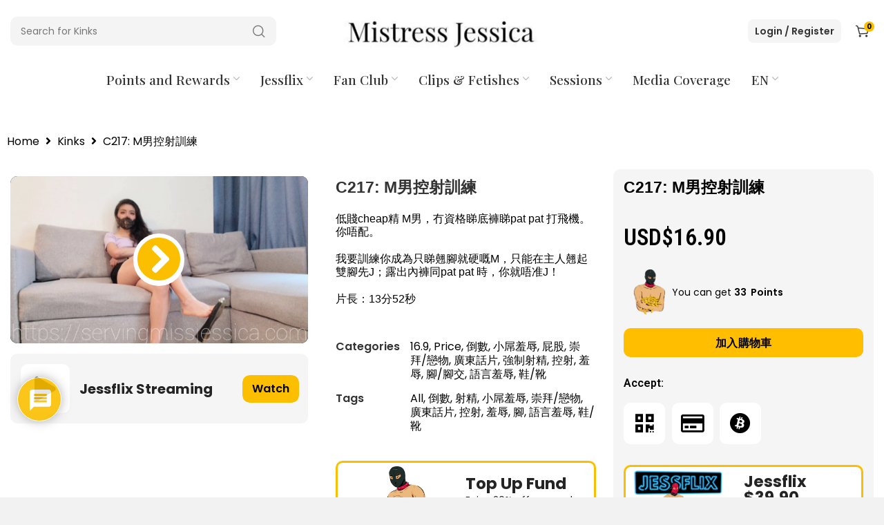

--- FILE ---
content_type: text/html; charset=UTF-8
request_url: https://servingmissjessica.com/product/c217/
body_size: 63075
content:

<!DOCTYPE html>
<html dir="ltr" lang="en-US" prefix="og: https://ogp.me/ns#">
	<head>
		<meta charset="UTF-8">
		<meta name="viewport" content="width=device-width, initial-scale=1.0, maximum-scale=1.0, user-scalable=no">
		<link rel="profile" href="http://gmpg.org/xfn/11">
		<link rel="pingback" href="https://servingmissjessica.com/xmlrpc.php">
		<title>C217: M男控射訓練 - Mistress Jessica</title>
<script type="text/template" id="tmpl-variation-template">
	<div class="woocommerce-variation-description">{{{ data.variation.variation_description }}}</div>
	<div class="woocommerce-variation-price">{{{ data.variation.price_html }}}</div>
	<div class="woocommerce-variation-availability">{{{ data.variation.availability_html }}}</div>
</script>
<script type="text/template" id="tmpl-unavailable-variation-template">
	<p>Sorry, this product is unavailable. Please choose a different combination.</p>
</script>

		<!-- All in One SEO 4.4.9.1 - aioseo.com -->
		<meta name="description" content="低賤cheap精 M男，冇資格睇底褲睇pat pat 打飛機。你唔配。 我要訓練你成為只睇翹腳就硬嘅M，只能在主人翹起雙腳先J；露出內褲同pat pat 時，你就唔准J！ 片長：13分52秒" />
		<meta name="robots" content="max-image-preview:large" />
		<meta name="google-site-verification" content="google-site-verification=AmlWvVGeBxJg90yvomC_Hra0McX_S85nD7KER4oMlGw" />
		<link rel="canonical" href="https://servingmissjessica.com/product/c217/" />
		<meta name="generator" content="All in One SEO (AIOSEO) 4.4.9.1" />
		<meta property="og:locale" content="en_US" />
		<meta property="og:site_name" content="Mistress Jessica - Mistress Jessica the Dominatrix | My Clips Your Fantasies" />
		<meta property="og:type" content="article" />
		<meta property="og:title" content="C217: M男控射訓練 - Mistress Jessica" />
		<meta property="og:description" content="低賤cheap精 M男，冇資格睇底褲睇pat pat 打飛機。你唔配。 我要訓練你成為只睇翹腳就硬嘅M，只能在主人翹起雙腳先J；露出內褲同pat pat 時，你就唔准J！ 片長：13分52秒" />
		<meta property="og:url" content="https://servingmissjessica.com/product/c217/" />
		<meta property="og:image" content="https://servingmissjessica.com/wp-content/uploads/2020/03/new-logo-1.jpg" />
		<meta property="og:image:secure_url" content="https://servingmissjessica.com/wp-content/uploads/2020/03/new-logo-1.jpg" />
		<meta property="og:image:width" content="1063" />
		<meta property="og:image:height" content="336" />
		<meta property="article:published_time" content="2022-04-24T09:52:10+00:00" />
		<meta property="article:modified_time" content="2022-06-01T03:51:30+00:00" />
		<meta name="twitter:card" content="summary" />
		<meta name="twitter:site" content="@hkmissjessica" />
		<meta name="twitter:title" content="C217: M男控射訓練 - Mistress Jessica" />
		<meta name="twitter:description" content="低賤cheap精 M男，冇資格睇底褲睇pat pat 打飛機。你唔配。 我要訓練你成為只睇翹腳就硬嘅M，只能在主人翹起雙腳先J；露出內褲同pat pat 時，你就唔准J！ 片長：13分52秒" />
		<meta name="twitter:creator" content="@hkmissjessica" />
		<meta name="twitter:image" content="https://servingmissjessica.com/wp-content/uploads/2020/03/new-logo-1.jpg" />
		<script type="application/ld+json" class="aioseo-schema">
			{"@context":"https:\/\/schema.org","@graph":[{"@type":"BreadcrumbList","@id":"https:\/\/servingmissjessica.com\/product\/c217\/#breadcrumblist","itemListElement":[{"@type":"ListItem","@id":"https:\/\/servingmissjessica.com\/#listItem","position":1,"name":"Home","item":"https:\/\/servingmissjessica.com\/","nextItem":"https:\/\/servingmissjessica.com\/product\/c217\/#listItem"},{"@type":"ListItem","@id":"https:\/\/servingmissjessica.com\/product\/c217\/#listItem","position":2,"name":"C217: M\u7537\u63a7\u5c04\u8a13\u7df4","previousItem":"https:\/\/servingmissjessica.com\/#listItem"}]},{"@type":"ItemPage","@id":"https:\/\/servingmissjessica.com\/product\/c217\/#itempage","url":"https:\/\/servingmissjessica.com\/product\/c217\/","name":"C217: M\u7537\u63a7\u5c04\u8a13\u7df4 - Mistress Jessica","description":"\u4f4e\u8ce4cheap\u7cbe M\u7537\uff0c\u5187\u8cc7\u683c\u7747\u5e95\u8932\u7747pat pat \u6253\u98db\u6a5f\u3002\u4f60\u5514\u914d\u3002 \u6211\u8981\u8a13\u7df4\u4f60\u6210\u70ba\u53ea\u7747\u7ff9\u8173\u5c31\u786c\u5605M\uff0c\u53ea\u80fd\u5728\u4e3b\u4eba\u7ff9\u8d77\u96d9\u8173\u5148J\uff1b\u9732\u51fa\u5167\u8932\u540cpat pat \u6642\uff0c\u4f60\u5c31\u5514\u51c6J\uff01 \u7247\u9577\uff1a13\u520652\u79d2","inLanguage":"en-US","isPartOf":{"@id":"https:\/\/servingmissjessica.com\/#website"},"breadcrumb":{"@id":"https:\/\/servingmissjessica.com\/product\/c217\/#breadcrumblist"},"author":{"@id":"https:\/\/servingmissjessica.com\/author\/barrylau2\/#author"},"creator":{"@id":"https:\/\/servingmissjessica.com\/author\/barrylau2\/#author"},"image":{"@type":"ImageObject","url":"https:\/\/servingmissjessica.com\/wp-content\/uploads\/2022\/04\/cth217.jpg","@id":"https:\/\/servingmissjessica.com\/product\/c217\/#mainImage","width":1080,"height":602},"primaryImageOfPage":{"@id":"https:\/\/servingmissjessica.com\/product\/c217\/#mainImage"},"datePublished":"2022-04-24T09:52:10+08:00","dateModified":"2022-06-01T03:51:30+08:00"},{"@type":"Organization","@id":"https:\/\/servingmissjessica.com\/#organization","name":"Mistress Jessica","url":"https:\/\/servingmissjessica.com\/","logo":{"@type":"ImageObject","url":"https:\/\/servingmissjessica.com\/wp-content\/uploads\/2020\/03\/new-logo-1.jpg","@id":"https:\/\/servingmissjessica.com\/product\/c217\/#organizationLogo","width":1063,"height":336},"image":{"@id":"https:\/\/servingmissjessica.com\/#organizationLogo"},"sameAs":["https:\/\/twitter.com\/hkmissjessica"]},{"@type":"Person","@id":"https:\/\/servingmissjessica.com\/author\/barrylau2\/#author","url":"https:\/\/servingmissjessica.com\/author\/barrylau2\/","name":"Jenny the Admin","image":{"@type":"ImageObject","@id":"https:\/\/servingmissjessica.com\/product\/c217\/#authorImage","url":"https:\/\/secure.gravatar.com\/avatar\/454bba8266e5d62e672912d427742046bd136d970f008fa3b8b9fe7a4741d68b?s=96&d=mm&r=g","width":96,"height":96,"caption":"Jenny the Admin"}},{"@type":"WebSite","@id":"https:\/\/servingmissjessica.com\/#website","url":"https:\/\/servingmissjessica.com\/","name":"Mistress Jessica","description":"Mistress Jessica the Dominatrix | My Clips Your Fantasies","inLanguage":"en-US","publisher":{"@id":"https:\/\/servingmissjessica.com\/#organization"}}]}
		</script>
		<!-- All in One SEO -->

<link rel='dns-prefetch' href='//vjs.zencdn.net' />
<link rel='dns-prefetch' href='//cdn.jsdelivr.net' />
<link rel='dns-prefetch' href='//fonts.googleapis.com' />
<link rel="alternate" type="application/rss+xml" title="Mistress Jessica &raquo; Feed" href="https://servingmissjessica.com/feed/" />
<link rel="alternate" type="application/rss+xml" title="Mistress Jessica &raquo; Comments Feed" href="https://servingmissjessica.com/comments/feed/" />
<link rel="alternate" type="application/rss+xml" title="Mistress Jessica &raquo; C217: M男控射訓練 Comments Feed" href="https://servingmissjessica.com/product/c217/feed/" />
<link rel="alternate" title="oEmbed (JSON)" type="application/json+oembed" href="https://servingmissjessica.com/wp-json/oembed/1.0/embed?url=https%3A%2F%2Fservingmissjessica.com%2Fproduct%2Fc217%2F" />
<link rel="alternate" title="oEmbed (XML)" type="text/xml+oembed" href="https://servingmissjessica.com/wp-json/oembed/1.0/embed?url=https%3A%2F%2Fservingmissjessica.com%2Fproduct%2Fc217%2F&#038;format=xml" />
<style id='wp-img-auto-sizes-contain-inline-css' type='text/css'>
img:is([sizes=auto i],[sizes^="auto," i]){contain-intrinsic-size:3000px 1500px}
/*# sourceURL=wp-img-auto-sizes-contain-inline-css */
</style>

<link rel='stylesheet' id='wc-blocks-integration-css' href='https://servingmissjessica.com/wp-content/plugins/woocommerce-subscriptions/vendor/woocommerce/subscriptions-core/build/index.css?ver=6.7.1' type='text/css' media='all' />
<link rel='stylesheet' id='wp-block-library-css' href='https://servingmissjessica.com/wp-includes/css/dist/block-library/style.min.css?ver=6.9' type='text/css' media='all' />
<style id='global-styles-inline-css' type='text/css'>
:root{--wp--preset--aspect-ratio--square: 1;--wp--preset--aspect-ratio--4-3: 4/3;--wp--preset--aspect-ratio--3-4: 3/4;--wp--preset--aspect-ratio--3-2: 3/2;--wp--preset--aspect-ratio--2-3: 2/3;--wp--preset--aspect-ratio--16-9: 16/9;--wp--preset--aspect-ratio--9-16: 9/16;--wp--preset--color--black: #000000;--wp--preset--color--cyan-bluish-gray: #abb8c3;--wp--preset--color--white: #ffffff;--wp--preset--color--pale-pink: #f78da7;--wp--preset--color--vivid-red: #cf2e2e;--wp--preset--color--luminous-vivid-orange: #ff6900;--wp--preset--color--luminous-vivid-amber: #fcb900;--wp--preset--color--light-green-cyan: #7bdcb5;--wp--preset--color--vivid-green-cyan: #00d084;--wp--preset--color--pale-cyan-blue: #8ed1fc;--wp--preset--color--vivid-cyan-blue: #0693e3;--wp--preset--color--vivid-purple: #9b51e0;--wp--preset--gradient--vivid-cyan-blue-to-vivid-purple: linear-gradient(135deg,rgb(6,147,227) 0%,rgb(155,81,224) 100%);--wp--preset--gradient--light-green-cyan-to-vivid-green-cyan: linear-gradient(135deg,rgb(122,220,180) 0%,rgb(0,208,130) 100%);--wp--preset--gradient--luminous-vivid-amber-to-luminous-vivid-orange: linear-gradient(135deg,rgb(252,185,0) 0%,rgb(255,105,0) 100%);--wp--preset--gradient--luminous-vivid-orange-to-vivid-red: linear-gradient(135deg,rgb(255,105,0) 0%,rgb(207,46,46) 100%);--wp--preset--gradient--very-light-gray-to-cyan-bluish-gray: linear-gradient(135deg,rgb(238,238,238) 0%,rgb(169,184,195) 100%);--wp--preset--gradient--cool-to-warm-spectrum: linear-gradient(135deg,rgb(74,234,220) 0%,rgb(151,120,209) 20%,rgb(207,42,186) 40%,rgb(238,44,130) 60%,rgb(251,105,98) 80%,rgb(254,248,76) 100%);--wp--preset--gradient--blush-light-purple: linear-gradient(135deg,rgb(255,206,236) 0%,rgb(152,150,240) 100%);--wp--preset--gradient--blush-bordeaux: linear-gradient(135deg,rgb(254,205,165) 0%,rgb(254,45,45) 50%,rgb(107,0,62) 100%);--wp--preset--gradient--luminous-dusk: linear-gradient(135deg,rgb(255,203,112) 0%,rgb(199,81,192) 50%,rgb(65,88,208) 100%);--wp--preset--gradient--pale-ocean: linear-gradient(135deg,rgb(255,245,203) 0%,rgb(182,227,212) 50%,rgb(51,167,181) 100%);--wp--preset--gradient--electric-grass: linear-gradient(135deg,rgb(202,248,128) 0%,rgb(113,206,126) 100%);--wp--preset--gradient--midnight: linear-gradient(135deg,rgb(2,3,129) 0%,rgb(40,116,252) 100%);--wp--preset--font-size--small: 13px;--wp--preset--font-size--medium: 20px;--wp--preset--font-size--large: 36px;--wp--preset--font-size--x-large: 42px;--wp--preset--spacing--20: 0.44rem;--wp--preset--spacing--30: 0.67rem;--wp--preset--spacing--40: 1rem;--wp--preset--spacing--50: 1.5rem;--wp--preset--spacing--60: 2.25rem;--wp--preset--spacing--70: 3.38rem;--wp--preset--spacing--80: 5.06rem;--wp--preset--shadow--natural: 6px 6px 9px rgba(0, 0, 0, 0.2);--wp--preset--shadow--deep: 12px 12px 50px rgba(0, 0, 0, 0.4);--wp--preset--shadow--sharp: 6px 6px 0px rgba(0, 0, 0, 0.2);--wp--preset--shadow--outlined: 6px 6px 0px -3px rgb(255, 255, 255), 6px 6px rgb(0, 0, 0);--wp--preset--shadow--crisp: 6px 6px 0px rgb(0, 0, 0);}:where(.is-layout-flex){gap: 0.5em;}:where(.is-layout-grid){gap: 0.5em;}body .is-layout-flex{display: flex;}.is-layout-flex{flex-wrap: wrap;align-items: center;}.is-layout-flex > :is(*, div){margin: 0;}body .is-layout-grid{display: grid;}.is-layout-grid > :is(*, div){margin: 0;}:where(.wp-block-columns.is-layout-flex){gap: 2em;}:where(.wp-block-columns.is-layout-grid){gap: 2em;}:where(.wp-block-post-template.is-layout-flex){gap: 1.25em;}:where(.wp-block-post-template.is-layout-grid){gap: 1.25em;}.has-black-color{color: var(--wp--preset--color--black) !important;}.has-cyan-bluish-gray-color{color: var(--wp--preset--color--cyan-bluish-gray) !important;}.has-white-color{color: var(--wp--preset--color--white) !important;}.has-pale-pink-color{color: var(--wp--preset--color--pale-pink) !important;}.has-vivid-red-color{color: var(--wp--preset--color--vivid-red) !important;}.has-luminous-vivid-orange-color{color: var(--wp--preset--color--luminous-vivid-orange) !important;}.has-luminous-vivid-amber-color{color: var(--wp--preset--color--luminous-vivid-amber) !important;}.has-light-green-cyan-color{color: var(--wp--preset--color--light-green-cyan) !important;}.has-vivid-green-cyan-color{color: var(--wp--preset--color--vivid-green-cyan) !important;}.has-pale-cyan-blue-color{color: var(--wp--preset--color--pale-cyan-blue) !important;}.has-vivid-cyan-blue-color{color: var(--wp--preset--color--vivid-cyan-blue) !important;}.has-vivid-purple-color{color: var(--wp--preset--color--vivid-purple) !important;}.has-black-background-color{background-color: var(--wp--preset--color--black) !important;}.has-cyan-bluish-gray-background-color{background-color: var(--wp--preset--color--cyan-bluish-gray) !important;}.has-white-background-color{background-color: var(--wp--preset--color--white) !important;}.has-pale-pink-background-color{background-color: var(--wp--preset--color--pale-pink) !important;}.has-vivid-red-background-color{background-color: var(--wp--preset--color--vivid-red) !important;}.has-luminous-vivid-orange-background-color{background-color: var(--wp--preset--color--luminous-vivid-orange) !important;}.has-luminous-vivid-amber-background-color{background-color: var(--wp--preset--color--luminous-vivid-amber) !important;}.has-light-green-cyan-background-color{background-color: var(--wp--preset--color--light-green-cyan) !important;}.has-vivid-green-cyan-background-color{background-color: var(--wp--preset--color--vivid-green-cyan) !important;}.has-pale-cyan-blue-background-color{background-color: var(--wp--preset--color--pale-cyan-blue) !important;}.has-vivid-cyan-blue-background-color{background-color: var(--wp--preset--color--vivid-cyan-blue) !important;}.has-vivid-purple-background-color{background-color: var(--wp--preset--color--vivid-purple) !important;}.has-black-border-color{border-color: var(--wp--preset--color--black) !important;}.has-cyan-bluish-gray-border-color{border-color: var(--wp--preset--color--cyan-bluish-gray) !important;}.has-white-border-color{border-color: var(--wp--preset--color--white) !important;}.has-pale-pink-border-color{border-color: var(--wp--preset--color--pale-pink) !important;}.has-vivid-red-border-color{border-color: var(--wp--preset--color--vivid-red) !important;}.has-luminous-vivid-orange-border-color{border-color: var(--wp--preset--color--luminous-vivid-orange) !important;}.has-luminous-vivid-amber-border-color{border-color: var(--wp--preset--color--luminous-vivid-amber) !important;}.has-light-green-cyan-border-color{border-color: var(--wp--preset--color--light-green-cyan) !important;}.has-vivid-green-cyan-border-color{border-color: var(--wp--preset--color--vivid-green-cyan) !important;}.has-pale-cyan-blue-border-color{border-color: var(--wp--preset--color--pale-cyan-blue) !important;}.has-vivid-cyan-blue-border-color{border-color: var(--wp--preset--color--vivid-cyan-blue) !important;}.has-vivid-purple-border-color{border-color: var(--wp--preset--color--vivid-purple) !important;}.has-vivid-cyan-blue-to-vivid-purple-gradient-background{background: var(--wp--preset--gradient--vivid-cyan-blue-to-vivid-purple) !important;}.has-light-green-cyan-to-vivid-green-cyan-gradient-background{background: var(--wp--preset--gradient--light-green-cyan-to-vivid-green-cyan) !important;}.has-luminous-vivid-amber-to-luminous-vivid-orange-gradient-background{background: var(--wp--preset--gradient--luminous-vivid-amber-to-luminous-vivid-orange) !important;}.has-luminous-vivid-orange-to-vivid-red-gradient-background{background: var(--wp--preset--gradient--luminous-vivid-orange-to-vivid-red) !important;}.has-very-light-gray-to-cyan-bluish-gray-gradient-background{background: var(--wp--preset--gradient--very-light-gray-to-cyan-bluish-gray) !important;}.has-cool-to-warm-spectrum-gradient-background{background: var(--wp--preset--gradient--cool-to-warm-spectrum) !important;}.has-blush-light-purple-gradient-background{background: var(--wp--preset--gradient--blush-light-purple) !important;}.has-blush-bordeaux-gradient-background{background: var(--wp--preset--gradient--blush-bordeaux) !important;}.has-luminous-dusk-gradient-background{background: var(--wp--preset--gradient--luminous-dusk) !important;}.has-pale-ocean-gradient-background{background: var(--wp--preset--gradient--pale-ocean) !important;}.has-electric-grass-gradient-background{background: var(--wp--preset--gradient--electric-grass) !important;}.has-midnight-gradient-background{background: var(--wp--preset--gradient--midnight) !important;}.has-small-font-size{font-size: var(--wp--preset--font-size--small) !important;}.has-medium-font-size{font-size: var(--wp--preset--font-size--medium) !important;}.has-large-font-size{font-size: var(--wp--preset--font-size--large) !important;}.has-x-large-font-size{font-size: var(--wp--preset--font-size--x-large) !important;}
/*# sourceURL=global-styles-inline-css */
</style>

<style id='classic-theme-styles-inline-css' type='text/css'>
/*! This file is auto-generated */
.wp-block-button__link{color:#fff;background-color:#32373c;border-radius:9999px;box-shadow:none;text-decoration:none;padding:calc(.667em + 2px) calc(1.333em + 2px);font-size:1.125em}.wp-block-file__button{background:#32373c;color:#fff;text-decoration:none}
/*# sourceURL=/wp-includes/css/classic-themes.min.css */
</style>
<link rel='stylesheet' id='jet-engine-frontend-css' href='https://servingmissjessica.com/wp-content/plugins/jet-engine/assets/css/frontend.css?ver=3.2.6' type='text/css' media='all' />
<link rel='stylesheet' id='checkout-deal-for-woocommerce-css' href='https://servingmissjessica.com/wp-content/plugins/checkout-deal-for-woocommerce/public/css/checkout-deal-for-woocommerce-public.css?ver=1.0.7' type='text/css' media='all' />
<link rel='stylesheet' id='nrci_methods-css' href='https://servingmissjessica.com/wp-content/plugins/no-right-click-images-plugin/no-right-click-images.css?ver=6.9' type='text/css' media='all' />
<link rel='stylesheet' id='rs-plugin-settings-css' href='https://servingmissjessica.com/wp-content/plugins/revslider/public/assets/css/rs6.css?ver=6.4.6' type='text/css' media='all' />
<style id='rs-plugin-settings-inline-css' type='text/css'>
#rs-demo-id {}
/*# sourceURL=rs-plugin-settings-inline-css */
</style>
<link rel='stylesheet' id='s3-media-manager-css' href='https://servingmissjessica.com/wp-content/plugins/s3-media-manager/public/css/s3-media-manager-public.css?ver=1.0.0' type='text/css' media='all' />
<link rel='stylesheet' id='style-loader-css' href='https://servingmissjessica.com/wp-content/plugins/serving-miss-jessica-plugin/public/css/styles.css?ver=6.9' type='text/css' media='all' />
<style id='woocommerce-inline-inline-css' type='text/css'>
.woocommerce form .form-row .required { visibility: visible; }
/*# sourceURL=woocommerce-inline-inline-css */
</style>
<link rel='stylesheet' id='wpdiscuz-frontend-css-css' href='https://servingmissjessica.com/wp-content/plugins/wpdiscuz/themes/default/style.css?ver=7.6.11' type='text/css' media='all' />
<style id='wpdiscuz-frontend-css-inline-css' type='text/css'>
 #wpdcom .wpd-blog-administrator .wpd-comment-label{color:#ffffff;background-color:#000000;border:none}#wpdcom .wpd-blog-administrator .wpd-comment-author, #wpdcom .wpd-blog-administrator .wpd-comment-author a{color:#000000}#wpdcom.wpd-layout-1 .wpd-comment .wpd-blog-administrator .wpd-avatar img{border-color:#000000}#wpdcom.wpd-layout-2 .wpd-comment.wpd-reply .wpd-comment-wrap.wpd-blog-administrator{border-left:3px solid #000000}#wpdcom.wpd-layout-2 .wpd-comment .wpd-blog-administrator .wpd-avatar img{border-bottom-color:#000000}#wpdcom.wpd-layout-3 .wpd-blog-administrator .wpd-comment-subheader{border-top:1px dashed #000000}#wpdcom.wpd-layout-3 .wpd-reply .wpd-blog-administrator .wpd-comment-right{border-left:1px solid #000000}#wpdcom .wpd-blog-editor .wpd-comment-label{color:#ffffff;background-color:#000000;border:none}#wpdcom .wpd-blog-editor .wpd-comment-author, #wpdcom .wpd-blog-editor .wpd-comment-author a{color:#000000}#wpdcom.wpd-layout-1 .wpd-comment .wpd-blog-editor .wpd-avatar img{border-color:#000000}#wpdcom.wpd-layout-2 .wpd-comment.wpd-reply .wpd-comment-wrap.wpd-blog-editor{border-left:3px solid #000000}#wpdcom.wpd-layout-2 .wpd-comment .wpd-blog-editor .wpd-avatar img{border-bottom-color:#000000}#wpdcom.wpd-layout-3 .wpd-blog-editor .wpd-comment-subheader{border-top:1px dashed #000000}#wpdcom.wpd-layout-3 .wpd-reply .wpd-blog-editor .wpd-comment-right{border-left:1px solid #000000}#wpdcom .wpd-blog-author .wpd-comment-label{color:#ffffff;background-color:#000000;border:none}#wpdcom .wpd-blog-author .wpd-comment-author, #wpdcom .wpd-blog-author .wpd-comment-author a{color:#000000}#wpdcom.wpd-layout-1 .wpd-comment .wpd-blog-author .wpd-avatar img{border-color:#000000}#wpdcom.wpd-layout-2 .wpd-comment .wpd-blog-author .wpd-avatar img{border-bottom-color:#000000}#wpdcom.wpd-layout-3 .wpd-blog-author .wpd-comment-subheader{border-top:1px dashed #000000}#wpdcom.wpd-layout-3 .wpd-reply .wpd-blog-author .wpd-comment-right{border-left:1px solid #000000}#wpdcom .wpd-blog-contributor .wpd-comment-label{color:#ffffff;background-color:#00B38F;border:none}#wpdcom .wpd-blog-contributor .wpd-comment-author, #wpdcom .wpd-blog-contributor .wpd-comment-author a{color:#00B38F}#wpdcom.wpd-layout-1 .wpd-comment .wpd-blog-contributor .wpd-avatar img{border-color:#00B38F}#wpdcom.wpd-layout-2 .wpd-comment .wpd-blog-contributor .wpd-avatar img{border-bottom-color:#00B38F}#wpdcom.wpd-layout-3 .wpd-blog-contributor .wpd-comment-subheader{border-top:1px dashed #00B38F}#wpdcom.wpd-layout-3 .wpd-reply .wpd-blog-contributor .wpd-comment-right{border-left:1px solid #00B38F}#wpdcom .wpd-blog-subscriber .wpd-comment-label{color:#ffffff;background-color:#000000;border:none}#wpdcom .wpd-blog-subscriber .wpd-comment-author, #wpdcom .wpd-blog-subscriber .wpd-comment-author a{color:#000000}#wpdcom.wpd-layout-2 .wpd-comment .wpd-blog-subscriber .wpd-avatar img{border-bottom-color:#000000}#wpdcom.wpd-layout-3 .wpd-blog-subscriber .wpd-comment-subheader{border-top:1px dashed #000000}#wpdcom .wpd-blog-customer .wpd-comment-label{color:#ffffff;background-color:#000000;border:none}#wpdcom .wpd-blog-customer .wpd-comment-author, #wpdcom .wpd-blog-customer .wpd-comment-author a{color:#000000}#wpdcom.wpd-layout-1 .wpd-comment .wpd-blog-customer .wpd-avatar img{border-color:#000000}#wpdcom.wpd-layout-2 .wpd-comment .wpd-blog-customer .wpd-avatar img{border-bottom-color:#000000}#wpdcom.wpd-layout-3 .wpd-blog-customer .wpd-comment-subheader{border-top:1px dashed #000000}#wpdcom.wpd-layout-3 .wpd-reply .wpd-blog-customer .wpd-comment-right{border-left:1px solid #000000}#wpdcom .wpd-blog-shop_manager .wpd-comment-label{color:#ffffff;background-color:#00B38F;border:none}#wpdcom .wpd-blog-shop_manager .wpd-comment-author, #wpdcom .wpd-blog-shop_manager .wpd-comment-author a{color:#00B38F}#wpdcom.wpd-layout-1 .wpd-comment .wpd-blog-shop_manager .wpd-avatar img{border-color:#00B38F}#wpdcom.wpd-layout-2 .wpd-comment .wpd-blog-shop_manager .wpd-avatar img{border-bottom-color:#00B38F}#wpdcom.wpd-layout-3 .wpd-blog-shop_manager .wpd-comment-subheader{border-top:1px dashed #00B38F}#wpdcom.wpd-layout-3 .wpd-reply .wpd-blog-shop_manager .wpd-comment-right{border-left:1px solid #00B38F}#wpdcom .wpd-blog-post_author .wpd-comment-label{color:#ffffff;background-color:#000000;border:none}#wpdcom .wpd-blog-post_author .wpd-comment-author, #wpdcom .wpd-blog-post_author .wpd-comment-author a{color:#000000}#wpdcom .wpd-blog-post_author .wpd-avatar img{border-color:#000000}#wpdcom.wpd-layout-1 .wpd-comment .wpd-blog-post_author .wpd-avatar img{border-color:#000000}#wpdcom.wpd-layout-2 .wpd-comment.wpd-reply .wpd-comment-wrap.wpd-blog-post_author{border-left:3px solid #000000}#wpdcom.wpd-layout-2 .wpd-comment .wpd-blog-post_author .wpd-avatar img{border-bottom-color:#000000}#wpdcom.wpd-layout-3 .wpd-blog-post_author .wpd-comment-subheader{border-top:1px dashed #000000}#wpdcom.wpd-layout-3 .wpd-reply .wpd-blog-post_author .wpd-comment-right{border-left:1px solid #000000}#wpdcom .wpd-blog-guest .wpd-comment-label{color:#ffffff;background-color:#000000;border:none}#wpdcom .wpd-blog-guest .wpd-comment-author, #wpdcom .wpd-blog-guest .wpd-comment-author a{color:#000000}#wpdcom.wpd-layout-3 .wpd-blog-guest .wpd-comment-subheader{border-top:1px dashed #000000}#comments, #respond, .comments-area, #wpdcom{}#wpdcom .ql-editor > *{color:#000000}#wpdcom .ql-editor::before{}#wpdcom .ql-toolbar{border:1px solid #DDDDDD;border-top:none}#wpdcom .ql-container{border:1px solid #DDDDDD;border-bottom:none}#wpdcom .wpd-form-row .wpdiscuz-item input[type="text"], #wpdcom .wpd-form-row .wpdiscuz-item input[type="email"], #wpdcom .wpd-form-row .wpdiscuz-item input[type="url"], #wpdcom .wpd-form-row .wpdiscuz-item input[type="color"], #wpdcom .wpd-form-row .wpdiscuz-item input[type="date"], #wpdcom .wpd-form-row .wpdiscuz-item input[type="datetime"], #wpdcom .wpd-form-row .wpdiscuz-item input[type="datetime-local"], #wpdcom .wpd-form-row .wpdiscuz-item input[type="month"], #wpdcom .wpd-form-row .wpdiscuz-item input[type="number"], #wpdcom .wpd-form-row .wpdiscuz-item input[type="time"], #wpdcom textarea, #wpdcom select{border:1px solid #DDDDDD;color:#000000}#wpdcom .wpd-form-row .wpdiscuz-item textarea{border:1px solid #DDDDDD}#wpdcom input::placeholder, #wpdcom textarea::placeholder, #wpdcom input::-moz-placeholder, #wpdcom textarea::-webkit-input-placeholder{}#wpdcom .wpd-comment-text{color:#000000}#wpdcom .wpd-thread-head .wpd-thread-info{border-bottom:2px solid #fbbf00}#wpdcom .wpd-thread-head .wpd-thread-info.wpd-reviews-tab svg{fill:#fbbf00}#wpdcom .wpd-thread-head .wpdiscuz-user-settings{border-bottom:2px solid #fbbf00}#wpdcom .wpd-thread-head .wpdiscuz-user-settings:hover{color:#fbbf00}#wpdcom .wpd-comment .wpd-follow-link:hover{color:#fbbf00}#wpdcom .wpd-comment-status .wpd-sticky{color:#fbbf00}#wpdcom .wpd-thread-filter .wpdf-active{color:#fbbf00;border-bottom-color:#fbbf00}#wpdcom .wpd-comment-info-bar{border:1px dashed #fccc33;background:#fff9e6}#wpdcom .wpd-comment-info-bar .wpd-current-view i{color:#fbbf00}#wpdcom .wpd-filter-view-all:hover{background:#fbbf00}#wpdcom .wpdiscuz-item .wpdiscuz-rating > label{color:#DDDDDD}#wpdcom .wpdiscuz-item .wpdiscuz-rating:not(:checked) > label:hover, .wpdiscuz-rating:not(:checked) > label:hover ~ label{}#wpdcom .wpdiscuz-item .wpdiscuz-rating > input ~ label:hover, #wpdcom .wpdiscuz-item .wpdiscuz-rating > input:not(:checked) ~ label:hover ~ label, #wpdcom .wpdiscuz-item .wpdiscuz-rating > input:not(:checked) ~ label:hover ~ label{color:#fbbf00}#wpdcom .wpdiscuz-item .wpdiscuz-rating > input:checked ~ label:hover, #wpdcom .wpdiscuz-item .wpdiscuz-rating > input:checked ~ label:hover, #wpdcom .wpdiscuz-item .wpdiscuz-rating > label:hover ~ input:checked ~ label, #wpdcom .wpdiscuz-item .wpdiscuz-rating > input:checked + label:hover ~ label, #wpdcom .wpdiscuz-item .wpdiscuz-rating > input:checked ~ label:hover ~ label, .wpd-custom-field .wcf-active-star, #wpdcom .wpdiscuz-item .wpdiscuz-rating > input:checked ~ label{color:#fbbf00}#wpd-post-rating .wpd-rating-wrap .wpd-rating-stars svg .wpd-star{fill:#DDDDDD}#wpd-post-rating .wpd-rating-wrap .wpd-rating-stars svg .wpd-active{fill:#fbbf00}#wpd-post-rating .wpd-rating-wrap .wpd-rate-starts svg .wpd-star{fill:#DDDDDD}#wpd-post-rating .wpd-rating-wrap .wpd-rate-starts:hover svg .wpd-star{fill:#fbbf00}#wpd-post-rating.wpd-not-rated .wpd-rating-wrap .wpd-rate-starts svg:hover ~ svg .wpd-star{fill:#DDDDDD}.wpdiscuz-post-rating-wrap .wpd-rating .wpd-rating-wrap .wpd-rating-stars svg .wpd-star{fill:#DDDDDD}.wpdiscuz-post-rating-wrap .wpd-rating .wpd-rating-wrap .wpd-rating-stars svg .wpd-active{fill:#fbbf00}#wpdcom .wpd-comment .wpd-follow-active{color:#ff7a00}#wpdcom .page-numbers{color:#555;border:#555 1px solid}#wpdcom span.current{background:#555}#wpdcom.wpd-layout-1 .wpd-new-loaded-comment > .wpd-comment-wrap > .wpd-comment-right{background:#f0f3f8}#wpdcom.wpd-layout-2 .wpd-new-loaded-comment.wpd-comment > .wpd-comment-wrap > .wpd-comment-right{background:#f0f3f8}#wpdcom.wpd-layout-2 .wpd-new-loaded-comment.wpd-comment.wpd-reply > .wpd-comment-wrap > .wpd-comment-right{background:transparent}#wpdcom.wpd-layout-2 .wpd-new-loaded-comment.wpd-comment.wpd-reply > .wpd-comment-wrap{background:#f0f3f8}#wpdcom.wpd-layout-3 .wpd-new-loaded-comment.wpd-comment > .wpd-comment-wrap > .wpd-comment-right{background:#f0f3f8}#wpdcom .wpd-follow:hover i, #wpdcom .wpd-unfollow:hover i, #wpdcom .wpd-comment .wpd-follow-active:hover i{color:#fbbf00}#wpdcom .wpdiscuz-readmore{cursor:pointer;color:#fbbf00}.wpd-custom-field .wcf-pasiv-star, #wpcomm .wpdiscuz-item .wpdiscuz-rating > label{color:#DDDDDD}.wpd-wrapper .wpd-list-item.wpd-active{border-top:3px solid #fbbf00}#wpdcom.wpd-layout-2 .wpd-comment.wpd-reply.wpd-unapproved-comment .wpd-comment-wrap{border-left:3px solid #f0f3f8}#wpdcom.wpd-layout-3 .wpd-comment.wpd-reply.wpd-unapproved-comment .wpd-comment-right{border-left:1px solid #f0f3f8}#wpdcom .wpd-prim-button{background-color:#fbbf00;color:#000000}#wpdcom .wpd_label__check i.wpdicon-on{color:#fbbf00;border:1px solid #fddf80}#wpd-bubble-wrapper #wpd-bubble-all-comments-count{color:#fbbf00}#wpd-bubble-wrapper > div{background-color:#fbbf00}#wpd-bubble-wrapper > #wpd-bubble #wpd-bubble-add-message{background-color:#fbbf00}#wpd-bubble-wrapper > #wpd-bubble #wpd-bubble-add-message::before{border-left-color:#fbbf00;border-right-color:#fbbf00}#wpd-bubble-wrapper.wpd-right-corner > #wpd-bubble #wpd-bubble-add-message::before{border-left-color:#fbbf00;border-right-color:#fbbf00}.wpd-inline-icon-wrapper path.wpd-inline-icon-first{fill:#fbbf00}.wpd-inline-icon-count{background-color:#fbbf00}.wpd-inline-icon-count::before{border-right-color:#fbbf00}.wpd-inline-form-wrapper::before{border-bottom-color:#fbbf00}.wpd-inline-form-question{background-color:#fbbf00}.wpd-inline-form{background-color:#fbbf00}.wpd-last-inline-comments-wrapper{border-color:#fbbf00}.wpd-last-inline-comments-wrapper::before{border-bottom-color:#fbbf00}.wpd-last-inline-comments-wrapper .wpd-view-all-inline-comments{background:#fbbf00}.wpd-last-inline-comments-wrapper .wpd-view-all-inline-comments:hover,.wpd-last-inline-comments-wrapper .wpd-view-all-inline-comments:active,.wpd-last-inline-comments-wrapper .wpd-view-all-inline-comments:focus{background-color:#fbbf00}#wpdcom .ql-snow .ql-tooltip[data-mode="link"]::before{content:"Enter link:"}#wpdcom .ql-snow .ql-tooltip.ql-editing a.ql-action::after{content:"Save"}#wpdcom .wpdem-sticker-container.wpdem-sticker-open{height:auto;max-height:200px;padding:15px;-moz-box-shadow:inset 0 0 15px #eee;-webkit-box-shadow:inset 0 0 15px #eee;box-shadow:inset 0 0 15px #eee}#wpdcom .ql-editor img.wpdem-sticker{height:30px;max-height:30px;width:auto}.ql-snow.ql-toolbar button.ql-wpdsticker svg{fill:#07b290;width:17px;height:17px}.ql-snow.ql-toolbar button.ql-wpdsticker:hover svg{fill:#0f997d}.ql-snow.ql-toolbar button.ql-emoji svg{color:#ffa600;width:17px;height:17px}.ql-snow.ql-toolbar button.ql-emoji:hover svg{color:#ff7200}.comments-area{width:auto}
/*# sourceURL=wpdiscuz-frontend-css-inline-css */
</style>
<link rel='stylesheet' id='wpdiscuz-font-awesome-css' href='https://servingmissjessica.com/wp-content/plugins/wpdiscuz/assets/third-party/font-awesome-5.13.0/css/fontawesome-all.min.css?ver=7.6.11' type='text/css' media='all' />
<link rel='stylesheet' id='wpdiscuz-combo-css-css' href='https://servingmissjessica.com/wp-content/plugins/wpdiscuz/assets/css/wpdiscuz-combo.min.css?ver=6.9' type='text/css' media='all' />
<link rel='stylesheet' id='wpdiscuz-smile-css-css' href='https://servingmissjessica.com/wp-content/plugins/wpdiscuz-emoticons/assets/third-party/quill-emoji/quill-emoji.min.css?ver=7.0.14' type='text/css' media='all' />
<link rel='stylesheet' id='wpstream-style-css' href='https://servingmissjessica.com/wp-content/plugins/wpstream/public//css/wpstream_style.css?ver=4.5.9.1' type='text/css' media='all' />
<link rel='stylesheet' id='video-js.min-css' href='https://servingmissjessica.com/wp-content/plugins/wpstream/public//css/video-js.min.css?ver=4.5.9.1' type='text/css' media='all' />
<link rel='stylesheet' id='videojs-wpstream-player-css' href='https://servingmissjessica.com/wp-content/plugins/wpstream/public//css/videojs-wpstream.css?ver=4.5.9.1' type='text/css' media='all' />
<link rel='stylesheet' id='wpstream-integrations-css' href='https://servingmissjessica.com/wp-content/plugins/wpstream/integrations/css/integrations.css?ver=4.5.9.1' type='text/css' media='all' />
<link rel='stylesheet' id='wpstream_front_style-css' href='https://servingmissjessica.com/wp-content/plugins/wpstream/admin/css/wpstream-admin.css?ver=4.5.9.1' type='text/css' media='all' />
<link rel='stylesheet' id='trp-language-switcher-style-css' href='https://servingmissjessica.com/wp-content/plugins/translatepress-multilingual/assets/css/trp-language-switcher.css?ver=2.6.9' type='text/css' media='all' />
<link rel='stylesheet' id='dashicons-css' href='https://servingmissjessica.com/wp-includes/css/dashicons.min.css?ver=6.9' type='text/css' media='all' />
<style id='dashicons-inline-css' type='text/css'>
[data-font="Dashicons"]:before {font-family: 'Dashicons' !important;content: attr(data-icon) !important;speak: none !important;font-weight: normal !important;font-variant: normal !important;text-transform: none !important;line-height: 1 !important;font-style: normal !important;-webkit-font-smoothing: antialiased !important;-moz-osx-font-smoothing: grayscale !important;}
/*# sourceURL=dashicons-inline-css */
</style>
<link rel='stylesheet' id='woocommerce-addons-css-css' href='https://servingmissjessica.com/wp-content/plugins/woocommerce-product-addons/assets/css/frontend/frontend.css?ver=6.4.4' type='text/css' media='all' />
<link rel='stylesheet' id='ywf_style-css' href='https://servingmissjessica.com/wp-content/plugins/yith-woocommerce-account-funds-premium/assets/css/ywf_frontend.css?ver=1.25.0' type='text/css' media='all' />
<link rel='stylesheet' id='wc-memberships-frontend-css' href='https://servingmissjessica.com/wp-content/plugins/woocommerce-memberships/assets/css/frontend/wc-memberships-frontend.min.css?ver=1.22.7' type='text/css' media='all' />
<link rel='stylesheet' id='font-awesome-all-css' href='https://servingmissjessica.com/wp-content/plugins/jet-menu/assets/public/lib/font-awesome/css/all.min.css?ver=5.12.0' type='text/css' media='all' />
<link rel='stylesheet' id='font-awesome-v4-shims-css' href='https://servingmissjessica.com/wp-content/plugins/jet-menu/assets/public/lib/font-awesome/css/v4-shims.min.css?ver=5.12.0' type='text/css' media='all' />
<link rel='stylesheet' id='jet-menu-public-styles-css' href='https://servingmissjessica.com/wp-content/plugins/jet-menu/assets/public/css/public.css?ver=2.4.0' type='text/css' media='all' />
<link rel='stylesheet' id='jet-popup-frontend-css' href='https://servingmissjessica.com/wp-content/plugins/jet-popup/assets/css/jet-popup-frontend.css?ver=2.0.0' type='text/css' media='all' />
<link rel='stylesheet' id='mediaelement-css' href='https://servingmissjessica.com/wp-includes/js/mediaelement/mediaelementplayer-legacy.min.css?ver=4.2.17' type='text/css' media='all' />
<link rel='stylesheet' id='photoswipe-css' href='https://servingmissjessica.com/wp-content/plugins/woocommerce/assets/css/photoswipe/photoswipe.min.css?ver=8.7.2' type='text/css' media='all' />
<link rel='stylesheet' id='photoswipe-default-skin-css' href='https://servingmissjessica.com/wp-content/plugins/woocommerce/assets/css/photoswipe/default-skin/default-skin.min.css?ver=8.7.2' type='text/css' media='all' />
<link rel='stylesheet' id='jet-woo-product-gallery-css' href='https://servingmissjessica.com/wp-content/plugins/jet-woo-product-gallery/assets/css/jet-woo-product-gallery.css?ver=2.1.14' type='text/css' media='all' />
<link rel='stylesheet' id='ywpar-date-picker-style-css' href='https://servingmissjessica.com/wp-content/plugins/yith-woocommerce-points-and-rewards-premium/assets/css/dtsel.css?ver=3.26.0' type='text/css' media='all' />
<link rel='stylesheet' id='yith-plugin-fw-icon-font-css' href='https://servingmissjessica.com/wp-content/plugins/yith-woocommerce-points-and-rewards-premium/plugin-fw/assets/css/yith-icon.css?ver=4.4.2' type='text/css' media='all' />
<link rel='stylesheet' id='ywpar_frontend-css' href='https://servingmissjessica.com/wp-content/plugins/yith-woocommerce-points-and-rewards-premium/assets/css/frontend.css?ver=3.26.0' type='text/css' media='all' />
<link rel='stylesheet' id='jet-blocks-css' href='https://servingmissjessica.com/wp-content/uploads/elementor/css/custom-jet-blocks.css?ver=1.3.8.2' type='text/css' media='all' />
<link rel='stylesheet' id='jet-elements-css' href='https://servingmissjessica.com/wp-content/plugins/jet-elements/assets/css/jet-elements.css?ver=2.6.13.1' type='text/css' media='all' />
<link rel='stylesheet' id='jet-elements-skin-css' href='https://servingmissjessica.com/wp-content/plugins/jet-elements/assets/css/jet-elements-skin.css?ver=2.6.13.1' type='text/css' media='all' />
<link rel='stylesheet' id='elementor-icons-css' href='https://servingmissjessica.com/wp-content/plugins/elementor/assets/lib/eicons/css/elementor-icons.min.css?ver=5.30.0' type='text/css' media='all' />
<link rel='stylesheet' id='elementor-frontend-css' href='https://servingmissjessica.com/wp-content/plugins/elementor/assets/css/frontend.min.css?ver=3.23.4' type='text/css' media='all' />
<link rel='stylesheet' id='swiper-css' href='https://servingmissjessica.com/wp-content/plugins/elementor/assets/lib/swiper/v8/css/swiper.min.css?ver=8.4.5' type='text/css' media='all' />
<link rel='stylesheet' id='elementor-post-11-css' href='https://servingmissjessica.com/wp-content/uploads/elementor/css/post-11.css?ver=1725771403' type='text/css' media='all' />
<link rel='stylesheet' id='elementor-pro-css' href='https://servingmissjessica.com/wp-content/plugins/elementor-pro/assets/css/frontend.min.css?ver=3.17.1' type='text/css' media='all' />
<link rel='stylesheet' id='jet-tabs-frontend-css' href='https://servingmissjessica.com/wp-content/plugins/jet-tabs/assets/css/jet-tabs-frontend.css?ver=2.1.21' type='text/css' media='all' />
<link rel='stylesheet' id='font-awesome-5-all-css' href='https://servingmissjessica.com/wp-content/plugins/elementor/assets/lib/font-awesome/css/all.min.css?ver=3.23.4' type='text/css' media='all' />
<link rel='stylesheet' id='font-awesome-4-shim-css' href='https://servingmissjessica.com/wp-content/plugins/elementor/assets/lib/font-awesome/css/v4-shims.min.css?ver=3.23.4' type='text/css' media='all' />
<link rel='stylesheet' id='elementor-global-css' href='https://servingmissjessica.com/wp-content/uploads/elementor/css/global.css?ver=1725771404' type='text/css' media='all' />
<link rel='stylesheet' id='elementor-icons-shared-0-css' href='https://servingmissjessica.com/wp-content/plugins/elementor/assets/lib/font-awesome/css/fontawesome.min.css?ver=5.15.3' type='text/css' media='all' />
<link rel='stylesheet' id='elementor-icons-fa-solid-css' href='https://servingmissjessica.com/wp-content/plugins/elementor/assets/lib/font-awesome/css/solid.min.css?ver=5.15.3' type='text/css' media='all' />
<link rel='stylesheet' id='elementor-icons-fa-brands-css' href='https://servingmissjessica.com/wp-content/plugins/elementor/assets/lib/font-awesome/css/brands.min.css?ver=5.15.3' type='text/css' media='all' />
<link rel='stylesheet' id='elementor-icons-fa-regular-css' href='https://servingmissjessica.com/wp-content/plugins/elementor/assets/lib/font-awesome/css/regular.min.css?ver=5.15.3' type='text/css' media='all' />
<link rel='stylesheet' id='xts-style-css' href='https://servingmissjessica.com/wp-content/themes/xts-orion/style.min.css?ver=1.5.1' type='text/css' media='all' />
<link rel='stylesheet' id='wc-bundle-style-css' href='https://servingmissjessica.com/wp-content/plugins/woocommerce-product-bundles/assets/css/frontend/woocommerce.css?ver=6.14.0' type='text/css' media='all' />
<link rel='stylesheet' id='xts-style-theme_settings_default-css' href='https://servingmissjessica.com/wp-content/uploads/2023/12/xts-theme_settings_default-1703300996.css?ver=1.5.1' type='text/css' media='all' />
<link rel='stylesheet' id='xts-google-fonts-css' href='//fonts.googleapis.com/css?family=Poppins%3A100%2C100italic%2C200%2C200italic%2C300%2C300italic%2C400%2C400italic%2C500%2C500italic%2C600%2C600italic%2C700%2C700italic%2C800%2C800italic%2C900%2C900italic%7CPlayfair+Display%3A400%2C500%2C600%2C700%2C800%2C900%2C400italic%2C500italic%2C600italic%2C700italic%2C800italic%2C900italic%7CRoboto+Condensed%3A300%2C300italic%2C400%2C400italic%2C700%2C700italic&#038;display=auto&#038;ver=1.5.1' type='text/css' media='all' />
<link rel='stylesheet' id='google-fonts-1-css' href='https://fonts.googleapis.com/css?family=Roboto%3A100%2C100italic%2C200%2C200italic%2C300%2C300italic%2C400%2C400italic%2C500%2C500italic%2C600%2C600italic%2C700%2C700italic%2C800%2C800italic%2C900%2C900italic%7CRoboto+Slab%3A100%2C100italic%2C200%2C200italic%2C300%2C300italic%2C400%2C400italic%2C500%2C500italic%2C600%2C600italic%2C700%2C700italic%2C800%2C800italic%2C900%2C900italic&#038;display=auto&#038;ver=6.9' type='text/css' media='all' />
<link rel="preconnect" href="https://fonts.gstatic.com/" crossorigin><script type="text/javascript" src="https://servingmissjessica.com/wp-includes/js/jquery/jquery.min.js?ver=3.7.1" id="jquery-core-js"></script>
<script type="text/javascript" src="https://servingmissjessica.com/wp-includes/js/jquery/jquery-migrate.min.js?ver=3.4.1" id="jquery-migrate-js"></script>
<script type="text/javascript" src="https://servingmissjessica.com/wp-includes/js/underscore.min.js?ver=1.13.7" id="underscore-js"></script>
<script type="text/javascript" id="wp-util-js-extra">
/* <![CDATA[ */
var _wpUtilSettings = {"ajax":{"url":"/wp-admin/admin-ajax.php"}};
//# sourceURL=wp-util-js-extra
/* ]]> */
</script>
<script type="text/javascript" src="https://servingmissjessica.com/wp-includes/js/wp-util.min.js?ver=6.9" id="wp-util-js"></script>
<script type="text/javascript" src="https://servingmissjessica.com/wp-content/plugins/woocommerce/assets/js/jquery-blockui/jquery.blockUI.min.js?ver=2.7.0-wc.8.7.2" id="jquery-blockui-js" data-wp-strategy="defer"></script>
<script type="text/javascript" src="https://servingmissjessica.com/wp-content/plugins/checkout-deal-for-woocommerce/public/js/checkout-deal-for-woocommerce-public.js?ver=1.0.7" id="checkout-deal-for-woocommerce-js"></script>
<script type="text/javascript" id="nrci_methods-js-extra">
/* <![CDATA[ */
var nrci_opts = {"gesture":"Y","drag":"Y","touch":"Y","admin":"N"};
//# sourceURL=nrci_methods-js-extra
/* ]]> */
</script>
<script type="text/javascript" src="https://servingmissjessica.com/wp-content/plugins/no-right-click-images-plugin/no-right-click-images.js" id="nrci_methods-js"></script>
<script type="text/javascript" src="https://servingmissjessica.com/wp-content/plugins/revslider/public/assets/js/rbtools.min.js?ver=6.4.4" id="tp-tools-js"></script>
<script type="text/javascript" src="https://servingmissjessica.com/wp-content/plugins/revslider/public/assets/js/rs6.min.js?ver=6.4.6" id="revmin-js"></script>
<script type="text/javascript" src="https://servingmissjessica.com/wp-content/plugins/s3-media-manager/public/js/s3-media-manager-public.js?ver=1.0.0" id="s3-media-manager-js"></script>
<script type="text/javascript" id="wc-add-to-cart-js-extra">
/* <![CDATA[ */
var wc_add_to_cart_params = {"ajax_url":"/wp-admin/admin-ajax.php","wc_ajax_url":"/?wc-ajax=%%endpoint%%","i18n_view_cart":"\u67e5\u770b\u8cfc\u7269\u8eca","cart_url":"https://servingmissjessica.com/cart-new/","is_cart":"","cart_redirect_after_add":"no"};
//# sourceURL=wc-add-to-cart-js-extra
/* ]]> */
</script>
<script type="text/javascript" src="https://servingmissjessica.com/wp-content/plugins/woocommerce/assets/js/frontend/add-to-cart.min.js?ver=8.7.2" id="wc-add-to-cart-js" defer="defer" data-wp-strategy="defer"></script>
<script type="text/javascript" src="https://servingmissjessica.com/wp-content/plugins/woocommerce/assets/js/zoom/jquery.zoom.min.js?ver=1.7.21-wc.8.7.2" id="zoom-js" defer="defer" data-wp-strategy="defer"></script>
<script type="text/javascript" src="https://servingmissjessica.com/wp-content/plugins/woocommerce/assets/js/js-cookie/js.cookie.min.js?ver=2.1.4-wc.8.7.2" id="js-cookie-js" defer="defer" data-wp-strategy="defer"></script>
<script type="text/javascript" id="woocommerce-js-extra">
/* <![CDATA[ */
var woocommerce_params = {"ajax_url":"/wp-admin/admin-ajax.php","wc_ajax_url":"/?wc-ajax=%%endpoint%%"};
//# sourceURL=woocommerce-js-extra
/* ]]> */
</script>
<script type="text/javascript" src="https://servingmissjessica.com/wp-content/plugins/woocommerce/assets/js/frontend/woocommerce.min.js?ver=8.7.2" id="woocommerce-js" defer="defer" data-wp-strategy="defer"></script>
<script type="text/javascript" src="https://vjs.zencdn.net/8.5.2/video.min.js?ver=1" id="video.min-js"></script>
<script type="text/javascript" src="https://cdn.jsdelivr.net/npm/ovenplayer/dist/ovenplayer.js?ver=1" id="ovenplayer.min-js"></script>
<script type="text/javascript" src="https://cdn.jsdelivr.net/npm/hls.js@latest/dist/hls.min.js?ver=1" id="hls.min-js"></script>
<script type="text/javascript" src="https://servingmissjessica.com/wp-content/plugins/translatepress-multilingual/assets/js/trp-frontend-compatibility.js?ver=2.6.9" id="trp-frontend-compatibility-js"></script>
<script type="text/javascript" src="https://servingmissjessica.com/wp-content/plugins/elementor-pro/assets/js/page-transitions.min.js?ver=3.17.1" id="page-transitions-js"></script>
<script type="text/javascript" src="https://servingmissjessica.com/wp-content/plugins/elementor/assets/lib/font-awesome/js/v4-shims.min.js?ver=3.23.4" id="font-awesome-4-shim-js"></script>
<script type="text/javascript" src="https://servingmissjessica.com/wp-content/plugins/woocommerce/assets/js/photoswipe/photoswipe.min.js?ver=4.1.1-wc.8.7.2" id="photoswipe-js" data-wp-strategy="defer"></script>
<script type="text/javascript" id="wc-settings-dep-in-header-js-after">
/* <![CDATA[ */
console.warn( "Scripts that have a dependency on [wc-blocks-checkout] must be loaded in the footer, ywpar-checkout-blocks-fronted was registered to load in the header, but has been switched to load in the footer instead. See https://github.com/woocommerce/woocommerce-gutenberg-products-block/pull/5059" );
//# sourceURL=wc-settings-dep-in-header-js-after
/* ]]> */
</script>
<link rel="https://api.w.org/" href="https://servingmissjessica.com/wp-json/" /><link rel="alternate" title="JSON" type="application/json" href="https://servingmissjessica.com/wp-json/wp/v2/product/32753" /><link rel="EditURI" type="application/rsd+xml" title="RSD" href="https://servingmissjessica.com/xmlrpc.php?rsd" />
<meta name="generator" content="WordPress 6.9" />
<meta name="generator" content="WooCommerce 8.7.2" />
<link rel='shortlink' href='https://servingmissjessica.com/?p=32753' />
		<script type="text/javascript">
		var checkout_deal_data = new Object();
		checkout_deal_data.admin_ajaxurl = 'https://servingmissjessica.com/wp-admin/admin-ajax.php';
		checkout_deal_data.expiry_time = 5;
		checkout_deal_data.expiry_time_passed = 0; 
		checkout_deal_data.cookie_expiry_days = -1;
		</script>
		
        <meta property='og:title' content="C217: M男控射訓練"/>
                    <meta property="og:image" content="https://servingmissjessica.com/wp-content/uploads/2022/04/cth217.jpg"/>
            <meta property="og:image:secure_url" content="https://servingmissjessica.com/wp-content/uploads/2022/04/cth217.jpg" />
               
        <meta property="og:description"  content=" " />
    <link rel="alternate" hreflang="en-US" href="https://servingmissjessica.com/product/c217/"/>
<link rel="alternate" hreflang="zh-CN" href="https://servingmissjessica.com/zh_cn/product/c217/"/>
<link rel="alternate" hreflang="zh-HK" href="https://servingmissjessica.com/zh_tw/product/c217/"/>
<link rel="alternate" hreflang="en" href="https://servingmissjessica.com/product/c217/"/>
<link rel="alternate" hreflang="zh" href="https://servingmissjessica.com/zh_cn/product/c217/"/>
	<noscript><style>.woocommerce-product-gallery{ opacity: 1 !important; }</style></noscript>
	<meta name="generator" content="Elementor 3.23.4; features: additional_custom_breakpoints, e_lazyload; settings: css_print_method-external, google_font-enabled, font_display-auto">
			<style>
				.e-con.e-parent:nth-of-type(n+4):not(.e-lazyloaded):not(.e-no-lazyload),
				.e-con.e-parent:nth-of-type(n+4):not(.e-lazyloaded):not(.e-no-lazyload) * {
					background-image: none !important;
				}
				@media screen and (max-height: 1024px) {
					.e-con.e-parent:nth-of-type(n+3):not(.e-lazyloaded):not(.e-no-lazyload),
					.e-con.e-parent:nth-of-type(n+3):not(.e-lazyloaded):not(.e-no-lazyload) * {
						background-image: none !important;
					}
				}
				@media screen and (max-height: 640px) {
					.e-con.e-parent:nth-of-type(n+2):not(.e-lazyloaded):not(.e-no-lazyload),
					.e-con.e-parent:nth-of-type(n+2):not(.e-lazyloaded):not(.e-no-lazyload) * {
						background-image: none !important;
					}
				}
			</style>
			<meta name="generator" content="Powered by Slider Revolution 6.4.6 - responsive, Mobile-Friendly Slider Plugin for WordPress with comfortable drag and drop interface." />
<link rel="icon" href="https://servingmissjessica.com/wp-content/uploads/2020/03/cropped-general_image2-32x32.png" sizes="32x32" />
<link rel="icon" href="https://servingmissjessica.com/wp-content/uploads/2020/03/cropped-general_image2-192x192.png" sizes="192x192" />
<link rel="apple-touch-icon" href="https://servingmissjessica.com/wp-content/uploads/2020/03/cropped-general_image2-180x180.png" />
<meta name="msapplication-TileImage" content="https://servingmissjessica.com/wp-content/uploads/2020/03/cropped-general_image2-270x270.png" />
<script type="text/javascript">function setREVStartSize(e){
			//window.requestAnimationFrame(function() {				 
				window.RSIW = window.RSIW===undefined ? window.innerWidth : window.RSIW;	
				window.RSIH = window.RSIH===undefined ? window.innerHeight : window.RSIH;	
				try {								
					var pw = document.getElementById(e.c).parentNode.offsetWidth,
						newh;
					pw = pw===0 || isNaN(pw) ? window.RSIW : pw;
					e.tabw = e.tabw===undefined ? 0 : parseInt(e.tabw);
					e.thumbw = e.thumbw===undefined ? 0 : parseInt(e.thumbw);
					e.tabh = e.tabh===undefined ? 0 : parseInt(e.tabh);
					e.thumbh = e.thumbh===undefined ? 0 : parseInt(e.thumbh);
					e.tabhide = e.tabhide===undefined ? 0 : parseInt(e.tabhide);
					e.thumbhide = e.thumbhide===undefined ? 0 : parseInt(e.thumbhide);
					e.mh = e.mh===undefined || e.mh=="" || e.mh==="auto" ? 0 : parseInt(e.mh,0);		
					if(e.layout==="fullscreen" || e.l==="fullscreen") 						
						newh = Math.max(e.mh,window.RSIH);					
					else{					
						e.gw = Array.isArray(e.gw) ? e.gw : [e.gw];
						for (var i in e.rl) if (e.gw[i]===undefined || e.gw[i]===0) e.gw[i] = e.gw[i-1];					
						e.gh = e.el===undefined || e.el==="" || (Array.isArray(e.el) && e.el.length==0)? e.gh : e.el;
						e.gh = Array.isArray(e.gh) ? e.gh : [e.gh];
						for (var i in e.rl) if (e.gh[i]===undefined || e.gh[i]===0) e.gh[i] = e.gh[i-1];
											
						var nl = new Array(e.rl.length),
							ix = 0,						
							sl;					
						e.tabw = e.tabhide>=pw ? 0 : e.tabw;
						e.thumbw = e.thumbhide>=pw ? 0 : e.thumbw;
						e.tabh = e.tabhide>=pw ? 0 : e.tabh;
						e.thumbh = e.thumbhide>=pw ? 0 : e.thumbh;					
						for (var i in e.rl) nl[i] = e.rl[i]<window.RSIW ? 0 : e.rl[i];
						sl = nl[0];									
						for (var i in nl) if (sl>nl[i] && nl[i]>0) { sl = nl[i]; ix=i;}															
						var m = pw>(e.gw[ix]+e.tabw+e.thumbw) ? 1 : (pw-(e.tabw+e.thumbw)) / (e.gw[ix]);					
						newh =  (e.gh[ix] * m) + (e.tabh + e.thumbh);
					}				
					if(window.rs_init_css===undefined) window.rs_init_css = document.head.appendChild(document.createElement("style"));					
					document.getElementById(e.c).height = newh+"px";
					window.rs_init_css.innerHTML += "#"+e.c+"_wrapper { height: "+newh+"px }";				
				} catch(e){
					console.log("Failure at Presize of Slider:" + e)
				}					   
			//});
		  };</script>
		<style type="text/css" id="wp-custom-css">
			select{border-radius: 8px}

.woocommerce-error li {
    font-size: 14px;
    display: inline-flex;
    margin-bottom: 0px;  
    align-items: center;
}

tr.recurring-totals th{border-bottom:0 !important}

button[disabled], input[disabled] {
    opacity: .6;
    cursor: default;
    display: none;
}

@media (max-width: 767px){
.group_table tr, .woocommerce-cart-form__contents tr {
    padding-left: 0 !important;
    min-height: 125px;
	}}

.coupon {
    width: 100%;
    display: inline-flex;
}

@media (max-width: 767px){
tr.woocommerce-cart-form__cart-item.cart_item{
    padding-left: 0 !important;
    min-height: 125px;
	}}

@media (max-width: 767px){
td.product-remove.elementor-repeater-item-f4236b7 {
    width: 100% !important;
	}}

@media (max-width: 767px){
td.product-name.elementor-repeater-item-2eb4b49 {
    width: auto !important;
	}}

.swiper-container:not(.swiper-container-initialized) .swiper-wrapper, .swiper:not(.swiper-initialized) .swiper-wrapper{overflow:unset !important}

.elementor-65776 .elementor-element.elementor-element-ee21312 .jet-woo-product-gallery-grid .jet-woo-product-gallery__image a {
    border-radius: 10px 10px 10px 10px;
    display: none;
}


video.autoplay_mute {
    border-radius: 10px;
}

h1.product_title.entry-title{font-size: 23px !important}

div.quantity :is( input[type=number],input[type=text],button) {color: black !important
}

button.xts-minus, button.xts-plus {
    background-color: #fbbf00 !important;
    border-radius: 50px !important;
    height: 20px !important;
    width: 20px !important;
    color: black !important;
}

.quantity {
    background-color: transparent !important;
}



.video-js.vjs-16-9{border-radius:10px}


p.form-row.form-row-wide.wc-pao-addon-wrap.wc-pao-addon-17589-please-upload-your-references-3 small {
    float: left;
	margin-top:5px;
	margin-bottom:5px
}

div.quantity{display:none}

.quantity:not(.hidden)+button {margin-left:0}


.elementor-540 .elementor-element.elementor-element-91ad70e{margin:0 !important}

.xts-plan-label.xts-right {
    right: 15px;
    border-radius: 5px;
}

@media (max-width: 767px){.jet-woo-products.jet-woo-products--preset-1.swiper-wrapper.disable-cols-gap.jet-equal-cols{transition-duration:0s !important}}

@media (max-width: 1024px){.jet-woo-products.jet-woo-products--preset-1.swiper-wrapper.disable-cols-gap.jet-equal-cols{transition-duration:200s }}

@media (max-width: 1024px){.related-video-list .video-list-view {
    margin: 0;
    width: 50%;
}}

@media (max-width: 1024px){ul.related-video-list {
    display: flex;
    flex-wrap: wrap;
    flex-direction: row;
    justify-content: space-between;
    align-items: center;
	}}

@media (max-width: 1024px){.related-video-list .video-list-view + .video-list-view {
    margin-top: 0;
    margin-bottom: 20px;
	}}

@media (max-width: 1024px){.related-video-list .video-list-view {
    margin-bottom: 20px;
	}}

@media (max-width: 1024px){.video-list-view .plyr_container{width:100%}}

@media (max-width: 1024px){.plyr_container img{height:150px !important}}

@media (max-width: 1024px){.related-video-list .video-title {
   
    margin-left: 10px;
    margin-right: 10px;
    margin-bottom: 0;
	}}

@media (max-width: 768px){ul.category-list {
    display: flex;
    overflow-x: scroll;

	}}

.plyr--video{border-radius:15px}

.promotion-thumbnail img{border-radius: 10px !important; width:100%}

h3.promotion-title {
    display: flex;
    align-items: flex-start;
    margin-top: 5px;
}


@media (max-width: 768px){
	.plyr_container img {
    height: 180px !important;
    object-fit: cover;
		width:100%
}}

.plyr_container img {
    height: 90px;
    object-fit: cover;
	width:100%
}

@media (max-width: 767px)
{.single-jessflix_videos .related-video-list h2.video-title {
    margin-bottom: 3em;
    margin-top: 1em;
	}}

.promo-tag{
	margin: 2px 5px 0px 0px !important;
}








.elementor-54783 .elementor-element.elementor-element-b37fc81 .category > a,
.elementor-54092 .elementor-element.elementor-element-fd3a4ce .category > a,
.elementor-54088 .elementor-element.elementor-element-15302d6 .category > a,.elementor-54084 .elementor-element.elementor-element-5c87fbe .category > a,
.elementor-54072 .elementor-element.elementor-element-7324a03 .category > a,
.elementor-54068 .elementor-element.elementor-element-2844683 .category > a, .elementor-54063 .elementor-element.elementor-element-15efa39 .category > a, .elementor-54055 .elementor-element.elementor-element-1af6dd8 .category > a, .elementor-54049 .elementor-element.elementor-element-8661f95 .category > a, .elementor-54044 .elementor-element.elementor-element-b082668 .category > a, .elementor-54059 .elementor-element.elementor-element-a8e22e6 .category > a, .elementor-53672 .elementor-element.elementor-element-3ef2228 .category > a, .elementor-23298 .elementor-element.elementor-element-f0578da .category > a {
   color: #333333;
    padding: 10px 0;
    background-color: #F5F5F5;
    display: flex;
    width: 125px;
   margin:5px 10px 5px 10px;
    height: 50px;
    align-items: center;
    justify-content: center;
}

.elementor-65776 .elementor-element.elementor-element-ed94f14 .jet-woo-product-gallery__image-item.featured {
    display: none;
}

.elementor-47336 .elementor-element.elementor-element-6b9b31c .jet-woo-product-gallery__image-item a{
    display: none;
}

.elementor-65776 .elementor-element.elementor-element-8a3c155 .jet-woo-product-gallery-grid .jet-woo-product-gallery__image a{display:none}

.checkout-deal-close {
    background: white;
    border: 2px #fbbf00 solid;
    color: black;
    display: inline-block;
    cursor: pointer;
    padding: 5px 10px;
    border-radius: 5px;
    margin-left: 5px;
}

.elementor-widget-heading .elementor-heading-title[class*=elementor-size-]>a:hover {
    color: inherit;
    font-size: inherit;
    line-height: inherit;
    color: #fbbf00;
}

@media (max-width: 767px){
.woocommerce-cart-form__contents td {
    display: flex;
    flex-direction: row;
    flex-wrap: wrap;
    margin-bottom: 5px;
    padding: 0;
    align-items: baseline;
	}}


.elementor-widget-woocommerce-cart .woocommerce button.button:disabled, .elementor-widget-woocommerce-cart .woocommerce button.button:disabled[disabled]{display:none}

.xts-cart-wrapper.row{flex-direction: column;}

form.woocommerce-cart-form.col-lg-8.col-12, .xts-cart-totals.col-lg-4.col-12{max-width:100%}

.elementor-jet-thankyou-order.jet-woo-builder p {
    margin-top: 40px;
	  text-align:center
}

table.shop_table.subscription_details, table.shop_table.order_details {
    font-size: 13px !important;
}

td.download-product, td.download-expires {
    font-size: 13px;
}

.u-columns.woocommerce-Addresses.col2-set.addresses{justify-content: flex-start;
	gap: 10px;margin-right: 0; 
  margin-left: 0;}

@media (max-width: 767px){
	.woocommerce-Address:last-child{margin-top:0}}

.u-column1.col-1.woocommerce-Address, .u-column2.col-2.woocommerce-Address{
    background-color: #f9f9f9;
    border-radius: 10px;
    max-width: 30%;
	  padding:10px 15px
}

@media (max-width: 768px){.u-column1.col-1.woocommerce-Address, .u-column2.col-2.woocommerce-Address{
    background-color: #f9f9f9;
    border-radius: 10px;
    max-width: 100%;
	  padding:10px 15px
	}}

.woocommerce-customer-details address {
    background-color: #f9f9f9;
    border-radius: 10px;
    max-width: 100%;
	  padding:10px 15px
}

@media (max-width: 768px){.woocommerce-customer-details address {
    background-color: #f9f9f9;
    border-radius: 10px;
    max-width: 100%;
	  padding:10px 15px
	}}

mark {
    display: inline-block;
    padding: 5px 8px;
    background-color: #f5f5f5;
    border-radius: 5px;
	  margin:5px
}

p.order-again .button {
    border-radius: 10px;
	margin: 5px 0px 5px 5px
}

span.ywf_pay {
    font-size: 14px;
}

td.log-date {
    font-size: 13px;
}

td.description p {
    margin: 0;
    font-size: 13px;
}

.woocommerce-orders-table__cell-order-number a, td.woocommerce-orders-table__cell.woocommerce-orders-table__cell-order-date, td.woocommerce-orders-table__cell.woocommerce-orders-table__cell-order-status, td.woocommerce-orders-table__cell.woocommerce-orders-table__cell-order-total{font-size: 13px}



tr.membership {
    font-size: 13px;
}
 a.button.resubscribe, a.button.cancel {
    border-radius: 10px;
	  background-color: #fbbf00;
	font-size: 11px !important;margin: 5px 0px 5px 5px
}

form.woocommerce-EditAccountForm.edit-account .button {
    border-radius: 10px;
}

.button.view{
   border-radius: 10px;
	 background-color: #fbbf00;
	font-size: 11px !important;margin: 5px 0px 5px 5px;
}

a.button.view-subscription{
    border-radius: 10px;
	font-size: 11px !important;
	margin: 5px 0px 5px 5px; background-color:#fbbf00
}

a.woocommerce-button.button.cancel, a.button.renew{border-radius: 10px;
	  background-color:#fbbf00;
font-size: 11px !important;margin: 5px 0px 5px 5px}

a.woocommerce-button.woocommerce-button--next.woocommerce-Button.woocommerce-Button--next.button{border-radius: 10px;
	  background-color:#f5f5f5}

a.woocommerce-button.woocommerce-button--previous.woocommerce-Button.woocommerce-Button--previous.button{border-radius: 10px;
	  background-color:#f5f5f5}

a.woocommerce-button.button.pay{
    border-radius: 10px;
	  background-color:#fbbf00
}

@media (min-width: 768px){
.woocommerce-MyAccount-content {
    flex-basis: 100%;
    max-width: 100%;
	}}

span.ywf_show_all_history {
    margin-bottom: 10px !important;
    display: block;
}

.elementor-45124 .elementor-element img {
    width: 100%;
    max-width: 100%;
    height: 80px;
    object-fit: scale-down;
}

.ywf_make_a_deposit_form p {
    margin-bottom: 5px;
}

.xts-my-account-sidebar{display:none !important}

.xts-account-links.xts-row {

    display: none;
}

.woocommerce-MyAccount-content{width: 100%}


@media (min-width: 1025px)
{.woocommerce-MyAccount-content {
    flex-basis: 100% !important;
    max-width: 100% !important;
}}
.woocommerce-MyAccount-content {width: 100%}

.make_a_deposit_checkout .ywf_message_amount a.ywf_show_form {
    margin-left: 0;
	text-decoration: underline;
}

.make_a_deposit_checkout .ywf_message_amount.ywf_show {
    display: block;
    width: 30%;
    margin-bottom: 20px;
				padding:15px
}

@media (max-width: 1024px){.make_a_deposit_checkout .ywf_message_amount.ywf_show {
    display: block;
    width: 100%;
    margin-bottom: 20px;
}}


.ywf_message_amount.ywf_show strong:after {
    content: "\a";
    white-space: pre;
}

span.xts-header-el-label {
    background-color: #f5f5f5;
    padding: 10px;
    border-radius: 8px;
}

p.ywf_fund_message {
    width: 30%;
    background-color: #f5f5f5;
    padding: 15px;
    border-radius: 8px;
	color:black
}

@media (max-width: 1024px){p.ywf_fund_message{width:100%}}





.xts-header-my-account.xts-header-el.xts-style-text.xts-event-hover {
    background-color: #f5f5f5;
    border-radius: 8px;
}

a.elementor-button.elementor-button--view-cart.elementor-size-md{padding-top: 10px ;
    padding-bottom: 10px;
}

a.elementor-button.elementor-button--checkout.elementor-size-md{padding-top: 10px;
    padding-bottom: 10px;}

li.wc_payment_method.payment_method_verotel {
    padding: 10px;
    background-color: #f5f5f5;
    border-radius: 10px;
}

.elementor-menu-cart__product .variation dd {
    grid-column-start: 2;
    -webkit-margin-start: 5px;
    margin-inline-start: 0px;
}

dl.variation {
    display: flex !important;
    flex-wrap: wrap;
    margin-bottom: 10px;
    font-size: 90%;
}

.jet-woo-product-gallery__image-item{padding-top:0px !important}

/*.jet-woo-product-gallery__image-item.featured {
    display: none;
}*/

tr.order-total td, tr.order-total th {
    border-bottom: 0px !important;
}

table.shop_table.woocommerce-checkout-review-order-table {   
   
    border-collapse: separate;
    padding: 10px;
    border-radius: 10px;
    box-shadow: 0px 2px 5px 0px #00000035;
}

.xts-blog-search-results{display:none}

td.product-name{font-size:13px}

input#username.woocommerce-Input .woocommerce-Input--text .input-text{background-color: #f5f5f5 !important}

a.button.wc-foward{display:none}

li.wc_payment_method.payment_method_nowpayments_gateway img {
    display: none;
}

.select2-container--open .select2-dropdown--below {
    border-top: none;
    border-bottom-left-radius: 0;
    border-bottom-right-radius: 0;
    border-color: #f5f5f5 !important;
    border: solid;
 
}

.select2-container--open .select2-dropdown--above {
    border-bottom: none;
    border-top-left-radius: 5px;
    border-top-right-radius: 5px;
	
	border-color: #f5f5f5 !important;
    border: solid;
00
}

body .select2-container--default .select2-search--dropdown .select2-search__field {
    border: none;
    background-color: white;
    border-radius: 0;
}

li.wc_payment_method.payment_method_nowpayments_gateway {
    background-color: #f5f5f5;
    border-radius: 10px;
    padding: 10px;
}

a#ywf_partial_payment{width:100%}



.elementor-6 .elementor-element.elementor-element-9234d07 .woocommerce .wc-proceed-to-checkout .checkout-button {
    background-color: #FBBF00;
    display: block;
}

.wc_payment_methods li:not(:last-child){border-bottom:none; 
       background-color:#f5f5f5;
	 padding:10px; border-radius:10px
}

li.wc_payment_method.payment_method_yith_funds{background-color:#f5f5f5;
	 padding:10px; border-radius:10px}

@media (max-width: 767px)
{td.download-file {
    display: flex;
	align-items:baseline
	}}

.woocommerce-order .woocommerce-customer-details{
    margin: 0 auto;
    max-width: 100% !IMPORTANT;
}

a.woocommerce-MyAccount-downloads-file.button.alt {
    font-size: 12px;
    background-color: #f5f5f5;
    border-radius: 10px;
    width: 80px;
}

td.download-product a {
    color: #fbbf00;
    text-decoration: underline;
}

body .select2-container--default .select2-selection {
    background-color: rgba(119,119,119,.08);
    font-size: 14px;
    transition: border-color .5s ease;
    margin: 0;
    outline: 0;
    border-radius: 10px;
    border: none;
}

#checkout-deal-close {
    background: #fff;
    width: 24px;
    height: 24px;
    /* border: 2px #fff solid; */
    padding: 3px 2px 2px 3px;
    position: absolute;
    right: 0px;
    top: 0;
    z-index: 99;
    color: #222222;
    cursor: pointer;
    border-radius: 5px 10px 0px 10px;
}

input#billing_phone {
    border-radius: 10px;
}

section.woocommerce-order-details {
    width: 100%; max-width:100% !important
			
}



section.woocommerce-order-downloads {
    margin-bottom: 40px;
}



p.jet-woo-product-title{height:40px}

label.woocommerce-form__label.woocommerce-form__label-for-checkbox.checkbox{margin-top: 10px;
    margin-bottom: 10px !important;}

textarea#order_comments {
    border: solid;
    border-color: rgb(119 119 119 / 30%);
}

.wc_payment_methods img {
    position: relative;
    margin-top: 10px;
    margin-left: 0px;
    max-height: 40px;
}



.xts-dropdown-menu.xts-style-default {
    --xts-dropdown-width: 180px;
    background-color: white !important;
    border-radius: 10px;
    box-shadow: 0 3px 6px 0 #0000007a !important;
    margin: 5px; top:55px
}

.autocomplete-suggestion img{border-radius:5px}

@media only screen and (max-height: 920px) and (orientation: portrait)
{h4.suggestion-title.xts-entities-title{
    
    font-size: 12px !important;
    font-weight: 600!important;
    padding-top: 5px;
    padding-bottom: 1vh !important;
	}}

.autocomplete-suggestion .suggestion-title{font-family: 'Poppins'}

@media only screen and (max-width: 768px){img.woocommerce-placeholder.wp-post-image {
    width: 100%;
	}}

@media only screen and (max-width: 768px){.ywf_product_image {width:100% !important}}

input.button.ywf_button {
    margin-left: 5px;
    padding-left: 30px;
    padding-right: 30px;
    background-color: white;
    border: solid;
    border-radius: 10px;
}

.ywf_history_container select {
    border-radius: 10px;
}

.ywf_history_container .filter_container {
    margin: 0 0px 25px 0;
    text-align: right;
	  display: flex;
    align-content: center;
    flex-wrap: nowrap;
    align-items: center;
}

.xts-account-links.xts-row{
	margin-top: 20px;
  border-bottom: solid 1px;
  padding-bottom:20px}

/*@media only screen and (max-width: 768px){.xts-my-account-sidebar{margin-bottom:10px}}*/

.ywf_make_a_deposit_form{
    width: 30%;
    background-color: #f5f5f5;
    padding: 15px;
    border-radius: 10px;
	color:black
}

@media(max-width:1024px){.ywf_make_a_deposit_form{
    width: 100%;
   
	}}


.ywf_product_image{width:50%;display:none}

.ywf_summary {
    width: 30%;
	padding: 15px;
    float: left;
    background-color: #f5f5f5;
    border-radius: 10px;
    font-family: 'Poppins';
}

.ywf_summary h3{font-family:'poppins';font-weight: 600 !important}

@media only screen and (max-width: 1024px){.ywf_summary {width:100%}}



.ywf_fund_av{margin-top: 50px;}

p.ywf_fund_message{font-size:16px; margin-bottom:20px !important;}

.elementor-widget-woocommerce-my-account .e-my-account-tab:not(.e-my-account-tab__dashboard--custom) .woocommerce strong{color:#fbbf00}

.elementor-widget-woocommerce-my-account .e-my-account-tab:not(.e-my-account-tab__dashboard--custom) .woocommerce h3{margin-bottom: var(--section-title-spacing,20px)}

.elementor-24776 .elementor-element.elementor-element-95928b3 .jet-popup-mailchimp__inner{display:flex;flex-wrap:nowrap}

.woocommerce-billing-fields__field-wrapper{margin-bottom:20px}

.woocommerce-checkout .woocommerce-NoticeGroup{margin-bottom:30px}

.make_a_deposit_checkout{font-size:20px}

.ywf_currency_symbol{margin-left:0 ; margin-right:0; font-size:20px}

.ywf_make_a_deposit_form{margin:0;margin-bottom:20px}

.ywf_make_a_deposit_form .ywf_deposit{width:100%; background-color:white; border:solid; border-color:black; border-radius:8px; border-width:3px; color:black; margin-top:20px; margin-bottom:10px}

.ywf_make_a_deposit_form .button {
    width: 100%;
    background-color: black;
    color: white;
}

.ywf_make_a_deposit_form .ywf_deposit:focus{border-color:black}

.make_a_deposit_checkout .ywf_amount_input_container .ywf_deposit_content input.ywf_deposit {
    display: block;
    width: 100%;
    margin-top: 20px;
    margin-bottom: 10px;
    background-color: white;
    border: solid;
    border-radius: 8px;
    border-color: black;
	border-width:3px
}

.add_a_deposit_button.button
{background-color:black;transition: all .25s ease;width:100%; color:white}


.add_a_deposit_button.button:hover
{background-color:black; color:white}

[class*=variations_form] .variations label{font-family:'poppins'}

.xts-header-cart.xts-design-count .xts-cart-count{background-color:#fbbf00 !important; color:black; font-weight:700}


.elementor-widget-woocommerce-my-account .woocommerce .login {height:auto !important}

.elementor-widget-woocommerce-my-account .e-my-account-tab:not(.e-my-account-tab__dashboard--custom) .woocommerce .login{padding:0px 0px !important}

.elementor-widget-woocommerce-my-account .e-my-account-tab:not(.e-my-account-tab__dashboard--custom) .woocommerce .register{padding:0px 0px !important}

.xts-form-login.col-sm-12.col-md{padding: 0px 30px}

.xts-form-register.col-sm-12.col-md{padding: 0px 30px}

.xts-register-page {
    margin-left: 0;
    margin-right: 0;
    max-width: 100%;
}


.xts-checkout-customer-details{margin-top:0px}


.elementor-widget-woocommerce-cart.e-cart-layout-one-column .e-cart__container{margin-top:30px}



.elementor-widget-woocommerce-cart .woocommerce .remove:hover{color:#fbbf00 !important}

.row-spacing-20>.col, .row-spacing-20>[class*=col-], .xts-col {
    padding-right: 5px !important;
    padding-left: 5px !important;
}

.woocommerce-MyAccount-navigation{width: 100% !important}

.xts-dropdown-menu.xts-style-container{background-color:transparent !important; box-shadow:none!important; margin-top:0px !important}

.xts-dropdown-menu{background-color:transparent !important; box-shadow:none!important; margin-top:0px !important}

.xts-header-col.xts-end .xts-dropdown-account{background-color:white !important; box-shadow: 1px 3px 5px 0px rgb(0 0 0 / 30%) !important; border-radius:10px !important; width: max-content;}



.wpd-rating{display:none !important}

.mejs-time{height:40px}

.elementor-47336 .elementor-element.elementor-element-6b9b31c .jet-woo-product-gallery-grid.jet-woo-product-gallery__image a{display:block}

.elementor-540 .elementor-element.elementor-element-ee21312 .jet-woo-product-gallery-grid .jet-woo-product-gallery__image a {
    display: none;
}

.jet-popup-mailchimp input[type='email']:focus{box-shadow: none;}

.elementor-24825 .elementor-element.elementor-element-e02bb10 .jet-popup-mailchimp__inner{display: flex;
    flex-wrap: nowrap;align-items: cente}


#wpd-bubble-wrapper #wpd-bubble-notification-message #wpd-bubble-comment-text{text-align:left}

#wpd-bubble-wrapper > #wpd-bubble-count{top:-30px}

.elementor-widget-woocommerce-my-account .woocommerce .shop_table .button{margin:5px}

.elementor-widget-woocommerce-my-account .woocommerce a.button:hover {
    background-color: black;
    color: white !important;
}

#wpd-bubble-wrapper #wpd-bubble-notification-message #wpd-bubble-comment{overflow:hidden; margin-right:7px; width:90%}

.elementor-widget-video .e-hosted-video .elementor-video{border-radius:10px}



.yith-par-message-product strong{margin-right:5px !important
}

span.product-point-conversion{margin-right:0px !important; margin-left:2px !important}

span.product_point{margin-left:2px !imporftant; }

[class*=variations_form] .variations select {
    max-width: 100%;
    border-color: #fbbf00 !important;
    border: solid;
    background-color: white;
    color: black;
	font-size:16px;
	font-weight:600;

	
}

#addon-17589-express-0 {
    border-color: #fbbf00 !important;
    color: black;
    border: solid;
    background-color: white;
}

#addon-17589-clip-description-2 {
    border-radius: 8px;
    color: black;
    max-width: 100%;
    background-color: white;
    border: solid;
    border-color: #fbbf00;
}

#addon-17589-tribute-4 {
    border-radius: 50px;
    background-color: white;
    color: black;
    border: solid;
    border-color: #fbbf00;
}

.jet-testimonials__comment{height:170px}

.jet-testimonials__rating{align-self:flex-start}

.sldp_cbar_video{border-radius: 0 0 10px 10px}

.wpstream_player_container{max-width:100%; margin-bottom:0px !important}



.sldp_player_wrp_video{height:100% !important; border-radius:10px; }

.sldp_player_wrp_video video{vertical-align:middle !important; border-radius:10px}

#wpdcom .wpd-form.wpd-form-wrapper {
    padding-right: 0px;
}

@media only screen and (min-width: 1024px){
.elementor-27648 .elementor-element.elementor-element-36c39b1{width:100% !important ; flex-wrap:nowrap !important }}

@media only screen and (max-width: 1024px) and (min-width: 768px)
{.elementor-27648 .elementor-element.elementor-element-36c39b1 {
    width: 100%;
    flex-wrap: wrap !important;
	}}


@media only screen and (max-width: 768px){
.elementor-27648 .elementor-element.elementor-element-36c39b1{width:100% ;flex-wrap:wrap !important}}



.jet-woo-categories--preset-1 .jet-woo-categories-thumbnail__wrap{display:none}



/*.xts-my-account-sidebar{padding-right:10px !important}

@media only screen and (max-width: 768px){.xts-my-account-sidebar{padding-right:30px !important }}*/

.woocommerce-MyAccount-content{padding-left: 30px !important; padding-right:30px !important
}

@media only screen and (max-width: 768px){.woocommerce-MyAccount-content{padding-left:30px !important ; padding-right:30px !important }}

.ywpar_myaccount_entry_info {
    display: flex;
    flex-direction: row;
    flex-wrap: wrap;
    justify-content: space-around;
}

.ywpar_myaccount_entry_info > div{margin:0 2.5px 2.5px 0; background-color:#f5f5f5}

.ywpar_myaccount_entry_info {
    display: flex;
    flex-direction: row;
    flex-wrap: nowrap;
    justify-content: flex-start;
}

.ywpar_myaccount_entry_info > div {
    background-color: #f5f5f5;
    border-radius: 10px;
    text-align: center;
    padding: 20px 10px;
    min-width: 230px;
    margin: 5px;
}

.ywpar_points_rewards td {
    font-size: 13px;
    width: 30%;
}

@media (max-width: 767px){.ywpar_points_rewards td {
    font-size: 13px;
    width: 100%;
}}



@media only screen and (max-width: 768px)
	{.ywpar_myaccount_entry_info {    display: flex !important;
    flex-direction: column;
    flex-wrap: wrap;;}}

[class*=variations_form] .variations label{margin-right:10px; font-size:20px}

.woocommerce-cart-form{padding-left:5px; padding-right:5px;margin-top:0px}

.elementor-widget-woocommerce-cart .e-cart-section{margin-bottom:30px}



.elementor-widget-woocommerce-my-account .woocommerce-message{line-height:2}

.woocommerce-cart-form__cart-item .cart_item{width:100%; padding-left:50px}


.elementor-widget-woocommerce-cart .woocommerce table.shop_table.cart tbody tr:last-child{display:contents}

.elementor-widget-woocommerce-cart .woocommerce table.cart tr{padding:0px}

.elementor-widget-woocommerce-cart .woocommerce table.cart tr{border-top-color:transparent}

@media only screen and  (max-width: 767px)
{.woocommerce-cart-form__contents td.product-remove {
	position: relative !important; top:10px !important;}}

.elementor-widget-woocommerce-cart .woocommerce a{color: black}


.cart_totals{padding:15px}

.mc4wp-success, .woocommerce-message, .wpcf7-form.sent .wpcf7-response-output, .xts-notification.xts-color-success{background-color: #fbbf00}

.elementor-widget-woocommerce-cart .woocommerce button.button:disabled, .elementor-widget-woocommerce-cart .woocommerce button.button:disabled[disabled]{margin-top: 10px; padding-left:10px; padding-right:10px}

.elementor-menu-cart__product-image img{border-radius:5px; object-fit:cover; height:70px}

.widget .widget_shopping_cart_content>*{border-width:0px}

.elementor-menu-cart__footer-buttons .elementor-button--view-cart{background-color: white !important
; color: black !important; border-radius:10px; font-family:'poppins';font-weight:600; border:solid; border-width:2px}

.elementor-menu-cart__footer-buttons .elementor-button--checkout{background-color: #fbbf00 !important
; color: black !important; border-radius:10px;font-family:'poppins';font-weight:600;border: solid;
    border-width: 2px;
    border-color: #fbbf00;}


.elementor-widget-woocommerce-cart .woocommerce table.cart img{display:none}

.elementor-widget-woocommerce-cart .woocommerce .coupon #coupon_code{text-align: center}

.xts-cart-actions .coupon{display: none}

.ywpar_myaccount_entry_info span.ywpar_to_redeem_title{color: black}


.ywpar_myaccount_entry_info .points_worth{color: black}

.ywpar_myaccount_entry_info .points_collected{color: black}

.ywpar_myaccount_entry_info span.ywpar_total_collected_title{color:black}

.ywpar_myaccount_entry_info span.rank{color: black}




.elementor-8 .elementor-element.elementor-element-864965b .e-my-account-tab__edit-address .woocommerce-Address address {
    padding-top: calc( 0px + 10px );
}

.wpstream_product_see{background-color: #fbbf00 !important; color: black !important; border-radius:3px}

.wpstream_product_front:nth-child(even) {
    background-color: #f0f3f8;
    border-radius: 5px;
}

.elementor-widget-woocommerce-my-account .woocommerce .shop_table .button{background: #fbbf00;
    border-radius: var(--tables-button-border-radius,20px);
    border: 0px !important;
			
    vertical-align: middle;
    color: black !important;
    padding: var(--tables-button-padding,5px 25px);
}

.elementor-widget-woocommerce-my-account .woocommerce-pagination .button{background: #fbbf00;
    border-radius: var(--tables-button-border-radius,20px);
    border: 0px !important;
			
    vertical-align: middle;
    color: black !important;
    padding: var(--tables-button-padding,5px 25px);}

.xts-account-links.xts-row{margin-top:20px}


.elementor-widget-woocommerce-my-account .e-my-account-tab__dashboard .woocommerce-MyAccount-content-wrapper{padding: var(--sections-padding,16px 0px)}



/*.xts-my-account-sidebar{padding-right:30px;padding-left:30px}*/

.elementor-widget-woocommerce-my-account .woocommerce h3{margin-bottom: var(--section-title-spacing,20px)}

.elementor-widget-woocommerce-my-account .woocommerce-Address address, .elementor-widget-woocommerce-my-account .woocommerce-Addresses address{padding:0px}

.elementor-widget-woocommerce-my-account .woocommerce-MyAccount-navigation{width:100%}

.elementor-widget-xts_single_product_add_to_cart .variations_form{width:100%}

.single_add_to_cart_button{width:100%; padding:2.5px 0;font-size:16px}

[wpd-tooltip]::after{left:120%}

.wpdiscuz-message-error{background-color:#fbbf00 !important; border-radius: 5px; color:black}

#wpdcom .wpd-comment-footer .wpd-vote-up, #wpdcom .wpd-comment-footer .wpd-vote-down{height:0px !important; opacity: 1}

#wpdcom .wpd-comment-footer .wpd-vote{align-items: stretch}

#wpdcom .wpd-comment-footer .wpd-vote-result{color: black; font-style:bold}

#wpdcom .wpdiscuz-subscribe-form-button input[type="submit"]{line-height: 0px !important; border:0px; padding: 0px !important}

#wpd-bubble-wrapper > #wpd-bubble #wpd-bubble-add-message{color: black; text-align:left; font-family:'poppins'
}

#wpdcom.wpd-layout-2 .wpd-comment.wpd-reply .wpd-comment-wrap{border-radius:10px;
     border-left: 3px solid #fbbf00;}

#wpdcom .wpd-form-head{border-bottom: 1px solid black;}

#wpdcom .ql-container{border-radius: 10px 10px 0 0;
	border: 1px solid white}

#wpdcom .ql-toolbar{border-radius: 0 0 10px 10px; 
	border: 1px solid transparent}

#wpd-bubble-wrapper #wpd-bubble-notification-message{width: 285px;height: 200%; top:-30px; }

#wpdcom.wpd-layout-2 .wpd-new-loaded-comment.wpd-comment > .wpd-comment-wrap > .wpd-comment-right{border-radius: 10px;
    padding-top: 10px;}

.ql-editor.ql-blank::before{font-style:unset; font-family:poppins; color:black !important}

#wpdcom .wpd_label__check i.wpdicon-on{border-radius:50px}

#wpd-bubble-wrapper #wpd-bubble-add-message-close a{color: black}

.wpd-bubble-count-first{color: black}

#wpdcom .wpd-hidden{visibility:unset; opacity:1}

#wpdcom .wpdiscuz-edit-form-wrap .wc_save_wrap{margin-top:0px}

#wpdcom .wpd-second-button{line-height:unset; border-radius:50px}

#wpdcom .wc-field-submit {
    text-align: right;
    padding: 1px 2px 0 0;
    display: flex;
    flex-wrap: wrap;
    justify-content: flex-end;
	align-items: center;
align-content:center}

#wpdcom .wpd-tools-actions{left:-110px !important}

#wpdcom .wpd-prim-button{line-height:normal !important; border-radius:8px !important; font-size:12px !important; padding: 10px 20px; }

#wpdcom .wpd_label__check i.wpdicon-off{border-radius:50px; color: black}

#wpdcom .wpdiscuz-item .wpdiscuz-rating{padding: 0px 0px 0px 1px;

    display: flex;
    justify-content: flex-end;
    align-content: flex-start;
    flex-direction: row-reverse;
    flex-wrap: wrap;
    align-items: center;margin-right:10px}

#wpdcom .wpdiscuz-item.wpd-field-group.wpd-field-rating{border-bottom: none}

#comments{margin-top:-40px !important}

.wpstream_notice{visibility:hidden}

td.label, td.value{padding:0px}

td.label{padding-left:3px}

td.value{width:100%}


form.cart .variations {
    width: 100%;
	margin-bottom:20px;
}

td.label, td.value{border-bottom:0px}

.xts-product .star-rating{display:none}



@media only screen and (max-width: 480px){.image-collage img {
    
    width: 100% !important;
    height: 100% !important;
    object-fit: cover; 
	}}

@media only screen and (max-width: 480px){.image-container{width:100% !important; height:300px !important; margin:0px !important}}




.ilightbox-holder.OutoftheBox .ilightbox-header.ilightbox-header-accent{background-color:black !important}


#OutoftheBox .entry_thumbnail img{border-radius: 8px;
    width: 100%;
    object-fit: cover;
min-height:100% !important}

.eva-lg{color:black}



#checkout-deal-get-deal-button{padding: 10px 30px; border-radius:5px}

form.checkout.woocommerce-checkout.row
{margin-top:20px}

.woocommerce-message .button{margin-top:0px; }

.woocommerce-thankyou-order-received:before{display:none}

.woocommerce .woocommerce-order ul.woocommerce-thankyou-order-details.order_details{border-width:0px}

@media(pointer:coarse){.jet-woo-carousel .jet-arrow{display:none; background-color: transparent !important}}

.jet-woo-carousel .jet-arrow.prev-arrow{-webkit-mask-image: url(http://yith.servingmissjessica.com/wp-content/uploads/2022/02/carousel-nav-background.png);font-size:35px !important; font-weight: 700}

.jet-woo-carousel .jet-arrow.prev-arrow:hover{-webkit-mask-size: 40px 170px;}

.jet-woo-carousel i.fas{margin-left:-15px}

.jet-woo-carousel .jet-arrow.next-arrow{-webkit-mask-image: url(http://yith.servingmissjessica.com/wp-content/uploads/2022/02/carousel-nav-background.png);transform: rotate(180deg);font-size:35px !important;font-weight: 700}

.jet-woo-carousel .jet-arrow.next-arrow:hover{-webkit-mask-size: 40px 170px;}

.jet-woo-carousel .jet-arrow{height:170px !important;width:40px !important;
    -webkit-mask-repeat: no-repeat;
    transition: all 0.3s linear;-webkit-mask-size: 33px 170px;
	}




.type-product.product .yith-par-message.yith-par-message-product {
    margin-bottom: 40px;
    background-color: transparent !important;
    font-size: 14px !important;
    
	  margin-left:0px !important;
		display:flex; align-items: center;
   
}

.jet-woo-product-gallery__image.jet-woo-product-gallery--with-video {
   
    height: 100%;
}

.jet-woo-products .jet-woo-product-thumbnail img {
    width: 100%;
    vertical-align: middle;
    height: 200px;
    object-fit: cover;
}

.xts-product{
	background-color: #F0F3F8;
    padding:15px 12px 15px 12px;
    border-radius: 10px;
}

.xts-product:hover{
	background-color: #F0F3F8;
    padding:15px 12px 15px 12px;
    border-radius: 10px;
box-shadow: 0px 3px 6px 0px rgb(0 0 0 / 30%);}

.xts-product-thumb img {

    border-radius: 10px;

}


.xts-product-thumb img {
width:800px; height:200px;object-fit:cover;
	
    border-radius: 10px;
}

.xts-title-limit-one .woocommerce-loop-product__title {
   
    text-align: left;
    font-family: 'Poppins' !important; font-size:15px!important; line-height:21px; 
	padding-bottom: 20%;
	width:100%; max-height: 100px;
	height:30px;
}

.type-product.product .yith-par-message .yith-par-message-inner-content{margin-left:0px!important}

.xts-title-limit-one .woocommerce-loop-product__title a{
display: -webkit-box;
-webkit-line-clamp: 2;
-webkit-box-orient: vertical;
overflow:hidden}

.xts-product .price{text-align:left}

.pp-woo-add-to-cart .variations {
    font-size: 1em;
    margin-bottom: 30px!important
}

.xts-cat-design-default .woocommerce-loop-category__title {
   
	padding-bottom: 0px !important;
    display: flex;
    justify-content: center;
	align-content:center;
		align-items: center;
    font-weight: 800 !important;
    height: 6vh;
    font-size: 22px !important;
}



.xts-cat {
    text-align: center;
    padding: 10px;
    border-radius: 10px;
    background-color: #F0F3F8;
	
}

.xts-cat-thumbnail{
  display:none;
	}


.type-product.product .yith-par-message.yith-par-message-loop{display:flex; justify-content:flex-start !important; padding: 0px !important; 
	background-color: transparent !important; margin: 20px 0px 20px 0px
}

.xts-product.type-product.product .yith-par-message img{display: none}

.type-product.product .yith-par-message .yith-par-message-inner-content{margin-left: -5px}

.elementor-8 .elementor-element.elementor-element-b1fcf20 .pp-woo-my-account .woocommerce form .form-row button, .elementor-8 .elementor-element.elementor-element-b1fcf20 .pp-woo-my-account .woocommerce .woocommerce-MyAccount-content form .button {
    
    background-color: black;
    color: white;
   
}


.elementor-8 .elementor-element.elementor-element-b1fcf20 .pp-woo-my-account .woocommerce form .form-row button, .elementor-8 .elementor-element.elementor-element-b1fcf20 .pp-woo-my-account .woocommerce .woocommerce-MyAccount-content form .button ::hover {
    
    background-color: #fbbf00;
    color: black;
   
}



h5.jet-woo-product-title{height: 40px;}

.jet-woo-products .jet-woo-product-excerpt{height:40px}

.jet-woo-products .jet-woo-product-price{width:50%}

@media only screen and (max-width: 480px){.jet-woo-products .jet-woo-product-title a{height: 50px}}

@media only screen and (max-width: 480px){.jet-woo-products .jet-woo-product-excerpt {height: 50px}}




.jet-woo-products .jet-woo-product-rating{height:5vh; opacity: 1}

.jet-woo-products .jet-woo-product-button .button{width: 100% !important}


.woocommerce-form-login button{padding-left: 50px; padding-right: 50px}



 input[type=text],input[type=email]{border-radius: 10px}

input[type=password]{border-radius: 10px}



#place_order{color:white !important}

#place_order:hover{color:black !important}

.checkout-deal-popup-text{border-radius: 10px !important}

#checkout-deal-wrapper{border-radius:10px !important}



.xts-scroll-to-top{border-radius: 5px; }


.xts-cat-design-default .woocommerce-loop-category__title {padding-bottom: 0px !important; }

.xts-mini-cart-content .xts-entities-title{padding-bottom:0vh !important}

.searchsubmit{border-radius:10px; margin-left:20px}

nav[class*="-pagination"] li .page-numbers.current{border-radius:50px}

nav[class*="-pagination"] li .page-numbers:hover{border-radius:50px}

.pp-woo-my-account .woocommerce .form-row .input-text{border-radius: 20px}


.xts-cart-actions .button[name="update_cart"] {
    background-color: black;
}

.xts-header-clone .xts-general-header .xts-logo img {
    max-height: 80px !important;
    margin-bottom: 10px !important;
	  margin-right: 20px !important
	
	
}

.xts-header-clone .xts-header-row-inner {
    height: auto !important;
}


button#place_order {background-color: white; font-size: 18px; font-family:"poppins"; margin-top:10px; color: black !important; font-weight:500; border:solid; border-width: 3px !important; border-color:#ffcf00}

button#place_order:hover {background-color: #fbbf00; border:none}

.xts-cart-actions .coupon .input-text {border-radius:50px}

textarea {border-radius: 10px !important; background-color:white; color: black }

input#addon-17589-tribute-me-4{border-radius: 10px !important;
    background-color: white;
    color: black;}

.xts-checkout-order-review>h3{font-size:30px}

.elementor-6 .elementor-element.elementor-element-4af4e17 .pp-woo-cart .cart_totals .checkout-button{background-color: black}


.xts-cat-thumbnail
{border-radius: 10px;}



.xts-entities-title {font-family: "playfair display"; font-size: 15px; font-weight: bolder;  }

.xts-button{border-radius: 10px;}

.xts-empty-mini-cart:before {
    display: hidden;
}

@media (max-width: 767px)
{.shop_table_responsive td:before {
    content: attr(data-title);
    float: left;
    padding-top: 0px;
    color: #242424;
    text-transform: uppercase;
    font-size: 12px;
	}}

.xts-checkout-order-review {border: none !important;padding:15px; }

@media (max-width: 767px){.xts-checkout-order-review {border: none !important;padding:0px; }}

.woocommerce-form-coupon {border-radius: 10px ; margin-top: 10px; text-align:left}

.xts-checkout-login {border-radius: 10px ; margin-top: 10px; text-align:left}

.woocommerce-notices-wrapper{margin-bottom: 20px}

.woocommerce-additional-fields {padding-bottom: 20px}

.woocommerce-info {background-color: #dadada; color: #000000; font-family: Poppins; font-weight: 600; border-radius:8px !important; display: flex;flex-wrap: wrap;flex-direction: row;align-items: center;padding-left:10px; gap:5px; border-color:black}

.woocommerce-info::before{display:none}

.woocommerce-info::after{color:black}

.woocommerce-error {background-color: #ffbf00; color: #000000; font-family: Poppins; font-weight: 600 ; border-radius:10px !important;display: flex;
    flex-direction: row;
    flex-wrap: wrap;
    align-items: middle;
    padding-bottom: 10px;padding-top: 10px;
    padding-left: 15px; border-color:black; gap: 10px}

.woocommerce-error::before{display:none}

.woocommerce-error::after{color:black}

.woocommerce-error li{font-size: 14px; margin-bottom: 0px}

.woocommerce-message {font-family: Poppins; font-weight: 600;border-radius:8px !important; color:black; padding-left:10px; border-color:black }

.cart_totals{border-radius: 10px; border-color:transparent !important; background-color:#f9f9f9;  }

.wc-memberships-member-discount{display:none !important}

.pp-woo-add-to-cart select {border-radius: 50px; border: solid; border-width: 2px;border-color: #fbbf00; background-color:white; max-width:100% !important; }


.xts-account-links a{border-radius:8px; background-color:#f1f1f1; border-width:0px }

.xts-account-links a:before{color: black}

/*custom clip*/

.wc-pao-addon .wc-pao-addon-wrap select{width:100% !important}

#addon-17589-tribute-4{
border-radius:50px; background-color:white;  color:black}

input#addon-17589-tribute-4 {padding-left: 20px; width: 100% ; text-align: left}


#addon-17589-clip-description-2{border-radius: 8px; color: black ; max-width:100%; background-color: white}

.wc-pao-addon-17589-you-can-attach-your-reference-here-3 small:before{content:""; display: block}

#addon-17589-express-0 {border-color: #fbbf00;color: black}
	

/*cart thumbnail*/
.product_list_widget>li img{margin-right:15px; position:static; border-radius:5px}

table .product-thumbnail img {border-radius:10px}


/*online booking*/

#addon-13354-date-0{border-radius: 50px; max-width:100%; background-color:white !important }


#addon-13354-time-1{border-radius: 50px; max-width:100%; background-color:white !important  }

#addon-13354-email-2{border-radius: 50px; max-width:100%; background-color:white !important  }

#addon-13354-description-3{border-radius: 10px; max-width:100%; background-color:white !important  }

.xts-entities-title{margin-right:0px}

/*general addon*/

.wc-pao-addon-name {font-size: 18px !important; font-family:"poppins"; font-weight: 700!important}

.wc-pao-addon-description {font-style: normal !important; font-size: 14px !important}

.wc-pao-addon-chars-remaining:before {
  content: "";
	display: block;}



.wc-pao-addon{margin-bottom:2em}

.elementor-15115 .elementor-element.elementor-element-f1f1c3e .jet-woo-product-gallery-grid .jet-woo-product-gallery__image {border-radius: 10px !important;}

/*points and rewards*/
.woocommerce-error .button, .woocommerce-info .button,
.woocommerce-message.button
{border-width:0px !important; background-color: black !important; border-radius: 50px; padding: 10px 20px ; color: white !important ; height:auto !important; margin-top:0px; margin-bottom:0px; margin-left:0px ; font-size:15px; display:flex; flex-direction:column}



 #yith-par-message-reward-cart.xts-hide {
  opacity: 1 !important;
  height: auto !important;
  padding: 15px 70px; display:inline-flex !important; gap:5px; transition: 0s !important;
}

div#yith-par-message-reward-cart strong{margin: 0;
    font-weight: 700 !important;}

.woocommerce-error .amount, .woocommerce-info .amount, .woocommerce-message .amount{color: black; font-family: "poppins"; font-size: 15px; line-height: 1.5;}

 #yith-par-message-reward-cart.woocommerce-info:after  {display:none; }

#yith-par-message-checkout_threshold.woocommerce-info:before, #yith-par-message-cart.woocommerce-info:before, #yith-par-message-reward-cart.woocommerce-info:before  {display:none}

#yith-par-message-checkout_threshold.woocommerce-info, #yith-par-message-cart.woocommerce-info{margin-bottom: 12px !important; padding-left: 10px}

#yith-par-message-reward-cart.woocommerce-info{padding-left: 10px; padding-right: 10px; line-height: 2.1; padding-top:10px; background-color: #f5f5f5;border: none;box-shadow: none; font-size: 15px; width:100%}

#yith-par-message-cart img{width: 60px; margin-right: 10px; }

#yith-par-message-cart{display: flex !important; font-size:15px; background-color: #f5f5f5;border: none; padding-right: 0px;}

#yith-par-message-cart::after{display:none}

@media only screen and (max-width: 450px){#yith-par-message-cart img{margin-right: 70px}}

@media only screen and (max-width: 350px){#yith-par-message-cart img{margin-right: 60px}}

@media only screen and (max-width: 400px){#yith-par-message-cart img{margin-right: 60px}}

.mc4wp-alert a, .woocommerce-error a, .woocommerce-info a, .woocommerce-message a, .wpcf7-response-output a, .xts-notification a {color:black}


.woocommerce-form-coupon-toggle{margin-top:10px; margin-bottom: 10px}


#ywpar_share_points_to_share{text-align:center; color:black; background-color: white; margin-bottom:10px}

#share_points input#ywpar-share-points__submit{margin-left:auto; background-color:#fbbf00; font-weight: 600; font-size:16px}

input#ywpar-share-points__submit{margin-top: 0px!important}

.woocommerce-message::before {
    display:none
}

.woocommerce-message::after {
    color: black;
}


.ywpar_points_rewards td.ywpar_points_rewards-points > span.ywpar_plus{color: #fbbf00}

input#ywpar-points-max{background-color: white; border-radius:5px; color: black; width: 70px; max-width: 100px; margin:1px; height: 40px; vertical-align: middle; font-size:15px; font-weight:700; border:solid;padding: 0 !important;
    display: inline-flex;
    align-items: center;gap:0}

button#ywpar_apply_discounts {
    margin-top: 8px; border-radius:5px; padding: 8px 12px
}

span.worth-prie{font-family:"playfair display"; font-size:20px!important}

.elementor-8 .elementor-element.elementor-element-b1fcf20 .pp-woo-my-account .woocommerce .woocommerce-MyAccount-content{font-size:15px}

.points_worth span.amount{font-size:20px; font-family:"poppins"; font-weight:800}

.ywpar_myaccount_entry_info span.ywpar_total_collected_title{font-weight:700}

.ywpar_myaccount_entry_info .points_worth{margin-top:20px; font-size:20px}

.ywpar_tabcontent span.amount{font-size: 20px; font-family:"playfair display"; font-weight: 800; display: inline-block; margin-bottom: 10px; margin-right:5px}

.product-addon-totals.amount{font-family:"playfair display"!important}

.type-product.product .yith-par-message.yith-par-message-product{padding:0; font-size:15px; margin-left: auto}

.type-product.product .yith-par-message-variation{padding:0; font-size:15px; margin-left: auto;display:flex; align-items:center}

.type-product.product .yith-par-message.yith-par-message-product img{max-width: 100px !important; width:60px}

.type-product.product .yith-par-message-variation img{max-width: 100px !important; width:60px;}


.type-product.product .yith-par-message.yith-par-message-product {
    margin-bottom: 20px;
}

.searchform-input input{border-radius: 10px}

span.product-point-conversion{
  
    margin-right: 50px;
}

span.ywpar_entry_info_title {
 
    font-family: 'Playfair Display';
    font-size: 25px; color: black; font-weight:800
}

.ywpar_level.ywpar_level img {
    max-width: 100px!important;
    width: 80px;
    margin-bottom: 10px !important;
}

.ywpar_best_users .user_points img {
    max-width: 45px;
    height: 100%;
    margin-right: 3px;
   
   
}

.ywpar_best_users.boxed .ywpar_best_users_tab li > img{width: 60px; height: auto}

.yith-par-message-inner-content{font-size:16px}

.type-product.product .yith-par-message img{width: 40px}

.type-product.product .yith-par-message .yith-par-message-inner-content strong {display:flex; align-items:center}

/*product recommendation*/
.xts-prod-design-btn .xts-product-add-btn > a{display: flex; justify-content:center; align-content: center; color: black; align-items:center; width: 100%
}



@media only screen and (max-width: 400px){.xts-prod-design-btn .xts-product-add-btn > a{display: flex; justify-content:center; align-content: center; color: black
}}

@media only screen and (max-height: 330px){.xts-prod-design-btn .xts-product-add-btn > a{display: flex; justify-content:center; align-content: center; color: black; 
}}


@media only screen and (max-height: 220px){.xts-prod-design-btn .xts-product-add-btn > a{display: flex; justify-content:center; align-content: center; color: black; 
}}

@media only screen and (max-height: 800px){.xts-prod-design-btn .xts-product-add-btn > a{display: flex; justify-content:center; align-content: center; color: black; 
}}



h2.wc-prl-title{font-size:28px !important}

.wc-prl-recommendations{margin-top: 30px}

.xts-col{margin-bottom: 10px!important}





@media only screen and (min-height: 921px){.xts-entities-title{margin-right:auto !important; display: flex; justify-content: center; align-content:center; align-items:flex-start; padding-bottom: 7vh !important; padding-top:5px;  margin-bottom: 10px
	}}


/*normal phone*/



@media only screen and (max-height: 920px)and (orientation: portrait){.xts-entities-title{margin-right:auto !important; display: flex; justify-content: flex-start; align-content:center; align-items:flex-start; font-size: 17px !important; font-weight: 700!important; padding-top:5px; padding-bottom:7vh !important}}



/*iphone se*/

@media only screen and (max-height: 668px){.xts-entities-title{margin-right:auto !important; display: flex; justify-content: flex-start; align-content:center; align-items:flex-start; font-size: 17px !important; font-weight: 700!important; padding-top:5px; max-height:14vh !important}}


@media only screen and (max-height: 330px){.xts-entities-title{margin-right:auto !important; display: flex; justify-content: flex-start; align-content:center; align-items:flex-start; padding-bottom: 18vh !important; font-size:16px !important}}

.wc-prl-recommendations .wc-prl-location-after_add_to_cart_form .wc-prl-page-product_details.xts-entities-title{margin-right:auto !important; display: flex; justify-content: center; align-content:center; align-items:flex-start; padding-bottom: 7vh !important; font-size:7px !important;}


#wc-choose-your-gift{margin-top:60px}

.jet-woo-products__not-found{padding:50px;}



		</style>
							<style data-type="xts-style-default_header_orion">
				
/* DROPDOWN ALIGN BOTTOM IN TOP BAR */

.xts-top-bar.xts-dropdowns-align-bottom .xts-dropdown {
	margin-top: 0px;
}

.xts-top-bar.xts-dropdowns-align-bottom .xts-dropdown:after {
	height: 10px;
}



/* DROPDOWN ALIGN BOTTOM IN HEADER BOTTOM */

.xts-header-bottom.xts-dropdowns-align-bottom .xts-dropdown {
	margin-top: 5px;
}

.xts-header-bottom.xts-dropdowns-align-bottom .xts-dropdown:after {
	height: 15px;
}



@media (min-width: 1025px) {

	/* HEIGHT OF ROWS ON HEADER */

	.xts-top-bar .xts-header-row-inner {
		height: 40px;
	}

	.xts-general-header .xts-header-row-inner {
		height: 90px;
	}

	.xts-header-bottom .xts-header-row-inner {
		height: 50px;
	}

	/* HEIGHT OF ROWS WHEN HEADER IS STICKY */

	.xts-sticky-real.xts-sticked .xts-top-bar .xts-header-row-inner {
		height: 0px;
	}

	.xts-sticky-real.xts-sticked .xts-general-header .xts-header-row-inner {
		height: 0px;
	}

	.xts-sticky-real.xts-sticked .xts-header-bottom .xts-header-row-inner {
		height: 0px;
	}

	/* HEIGHT OF HEADER CLONE */

	.xts-header-clone .xts-header-row-inner {
		height: 50px;
	}

	/* HEIGHT OF PAGE TITLE WHEN HEADER IS OVER CONTENT */

	.xts-header-overlap .xts-page-title.xts-size-xs {
		padding-top: 190px;
	}

	.xts-header-overlap .xts-page-title.xts-size-s {
		padding-top: 200px;
	}

	.xts-header-overlap .xts-page-title.xts-size-m {
		padding-top: 220px;
	}

	.xts-header-overlap .xts-page-title.xts-size-l {
		padding-top: 260px;
	}

	.xts-header-overlap .xts-page-title.xts-size-xl {
		padding-top: 290px;
	}

	.xts-header-overlap .xts-page-title.xts-size-xxl {
		padding-top: 380px;
	}

	/* HEIGHT OF HEADER BUILDER ELEMENTS */

	/* HEIGHT ELEMENTS IN TOP BAR */

	.xts-top-bar .xts-logo img {
		max-height: 40px;
	}

	.xts-sticked .xts-top-bar .xts-logo img {
		max-height: 0px;
	}

	/* HEIGHT ELEMENTS IN GENERAL HEADER */

	.xts-general-header .xts-logo img {
		max-height: 90px;
	}

	.xts-sticked .xts-general-header .xts-logo img {
		max-height: 0px;
	}

	/* HEIGHT ELEMENTS IN BOTTOM HEADER */

	.xts-header-bottom .xts-logo img {
		max-height: 50px;
	}

	.xts-sticked .xts-header-bottom .xts-logo img {
		max-height: 0px;
	}

	/* HEIGHT ELEMENTS IN HEADER CLONE */

	.xts-header-clone .xts-general-header .xts-logo img {
		max-height: 50px;
	}
}

@media (max-width: 1024px) {

	/* HEIGHT OF ROWS ON HEADER */

	.xts-top-bar .xts-header-row-inner {
		height: 0px;
	}

	.xts-general-header .xts-header-row-inner {
		height: 60px;
	}

	.xts-header-bottom .xts-header-row-inner {
		height: 0px;
	}

	/* HEADER OVER CONTENT */

	.xts-header-overlap .xts-page-title {
		padding-top: 80px;
	}

	/* HEIGHT ELEMENTS IN TOP BAR */

	.xts-top-bar .xts-logo img {
		max-height: 0px;
	}

	/* HEIGHT ELEMENTS IN GENERAL HEADER */

	.xts-general-header .xts-logo img {
		max-height: 60px;
	}

	/* HEIGHT ELEMENTS IN BOTTOM HEADER */

	.xts-header-bottom .xts-logo img {
		max-height: 0px;
	}
}

.xts-top-bar {
	background-color: rgba(245, 245, 245, 1);border-style: solid;
}

.xts-general-header {
	border-style: solid;
}

.xts-header-bottom {
	border-style: solid;
}
			</style>
					<link rel='stylesheet' id='jet-woo-builder-css' href='https://servingmissjessica.com/wp-content/plugins/jet-woo-builder/assets/css/frontend.css?ver=2.1.9' type='text/css' media='all' />
<style id='jet-woo-builder-inline-css' type='text/css'>
@font-face {
				font-family: "WooCommerce";
				font-weight: normal;
				font-style: normal;
				src: url("https://servingmissjessica.com/wp-content/plugins/woocommerce/assets/fonts/WooCommerce.eot");
				src: url("https://servingmissjessica.com/wp-content/plugins/woocommerce/assets/fonts/WooCommerce.eot?#iefix") format("embedded-opentype"),
					 url("https://servingmissjessica.com/wp-content/plugins/woocommerce/assets/fonts/WooCommerce.woff") format("woff"),
					 url("https://servingmissjessica.com/wp-content/plugins/woocommerce/assets/fonts/WooCommerce.ttf") format("truetype"),
					 url("https://servingmissjessica.com/wp-content/plugins/woocommerce/assets/fonts/WooCommerce.svg#WooCommerce") format("svg");
			}
/*# sourceURL=jet-woo-builder-inline-css */
</style>
<link rel='stylesheet' id='jet-woo-builder-frontend-font-css' href='https://servingmissjessica.com/wp-content/plugins/jet-woo-builder/assets/css/lib/jetwoobuilder-frontend-font/css/jetwoobuilder-frontend-font.css?ver=2.1.9' type='text/css' media='all' />
<link rel='stylesheet' id='google-fonts-2-css' href='https://fonts.googleapis.com/css?family=Roboto+Condensed%3A100%2C100italic%2C200%2C200italic%2C300%2C300italic%2C400%2C400italic%2C500%2C500italic%2C600%2C600italic%2C700%2C700italic%2C800%2C800italic%2C900%2C900italic&#038;display=auto&#038;ver=6.9' type='text/css' media='all' />
</head>

	
	<body class="wp-singular product-template-default single single-product postid-32753 wp-theme-xts-orion theme-xts-orion woocommerce woocommerce-page woocommerce-no-js translatepress-en_US member-discount discount-restricted xts-layout-boxed xts-cat-accordion jet-desktop-menu-active elementor-default elementor-kit-11">

		<script type="text/javascript" id="xts-flicker-fix">//flicker fix.</script>		<e-page-transition preloader-type="image" preloader-image-url="https://servingmissjessica.com/wp-content/uploads/2020/03/general_image2.png" class="e-page-transition--entering" exclude="^https\:\/\/servingmissjessica\.com\/wp\-admin\/">
					</e-page-transition>
		
		
		<div class="xts-site-wrapper">

			
							<header class="xts-header xts-with-shadow xts-scroll-slide xts-sticky-clone">
					
<div class="xts-header-main xts-header-inner">
	
<div class="xts-header-row xts-general-header xts-sticky-off xts-without-bg xts-layout-equal-sides">
	<div class="container">
		<div class="xts-header-row-inner">
			
<div class="xts-header-col xts-start xts-desktop">
	
<div class="xts-search-wrapper xts-search-form  xts-header-search-form xts-scheme-dark-form xts-width-s">
	
	
	<form role="search" method="get" class="searchform xts-style-icon-alt xts-ajax-search" action="https://servingmissjessica.com/"  data-thumbnail="1" data-price="1" data-post_type="product" data-count="20" data-categories_on_results="no" data-sku="no" data-symbols_count="3">
		<div class="searchform-input">
			<input type="text" class="s" placeholder="Search for Kinks" value="" name="s" />
			<input type="hidden" name="post_type" value="product">

					</div>

		<button type="submit" class="searchsubmit">
			
			<span class="submit-text">
				Search			</span>
		</button>
	</form>

	
						<div class="xts-search-results-wrapper">
				<div class="xts-dropdown xts-search-results xts-scroll">
					<div class="xts-dropdown-inner xts-scroll-content"></div>
				</div>
			</div>
			
	</div>
</div>

<div class="xts-header-col xts-center xts-desktop">
	
<div class="xts-logo xts-sticky-logo">
	<a href="https://servingmissjessica.com/" rel="home">
		<img class="xts-logo-main" src="https://servingmissjessica.com/wp-content/uploads/2020/03/new-logo-1-300x95.jpg" alt="Mistress Jessica" style="max-width: 300px;" />
									<img class="xts-logo-second" src="https://servingmissjessica.com/wp-content/uploads/2020/03/new-logo-1-300x95.jpg" alt="Mistress Jessica" style="max-width: 500px;" />			</a>
</div>
</div>

<div class="xts-header-col xts-end xts-desktop">
	
<div class="xts-header-my-account xts-header-el xts-style-text xts-opener">
	<a href="https://servingmissjessica.com/account/">
		<span class="xts-header-el-icon">
					</span>

		<span class="xts-header-el-label">
			Login / Register		</span>
	</a>

	</div>

<div class="xts-header-cart xts-header-el xts-design-count xts-style-icon xts-opener">
	<a href="https://servingmissjessica.com/cart-new/">
		<span class="xts-header-el-icon xts-icon-cart">
			
										<span class="xts-cart-count">
				0
				<span>
					items				</span>
			</span>
							</span>

		<span class="xts-header-el-label">
			
			<span class="xts-cart-divider">/</span> 
						<span class="xts-cart-subtotal">
				<span class="woocommerce-Price-amount amount"><bdi><span class="woocommerce-Price-currencySymbol">USD$</span>0.00</bdi></span>			</span>
				</span>
	</a>

	</div>
</div>

<div class="xts-header-col xts-start xts-mobile">
	
<div class="xts-header-mobile-burger xts-header-el xts-style-icon">
	<a href="#">
		<span class="xts-header-el-icon">
					</span>

		<span class="xts-header-el-label">
			Menu		</span>
	</a>
</div>
</div>

<div class="xts-header-col xts-center xts-mobile">
	
<div class="xts-logo xts-sticky-logo">
	<a href="https://servingmissjessica.com/" rel="home">
		<img class="xts-logo-main" src="https://servingmissjessica.com/wp-content/uploads/2020/03/new-logo-1-300x95.jpg" alt="Mistress Jessica" style="max-width: 200px;" />
									<img class="xts-logo-second" src="https://servingmissjessica.com/wp-content/uploads/2020/03/new-logo-1-300x95.jpg" alt="Mistress Jessica" style="max-width: 200px;" />			</a>
</div>
</div>

<div class="xts-header-col xts-end xts-mobile">
	
<div class="xts-header-cart xts-header-el xts-design-count xts-style-icon xts-opener">
	<a href="https://servingmissjessica.com/cart-new/">
		<span class="xts-header-el-icon xts-icon-cart">
			
										<span class="xts-cart-count">
				0
				<span>
					items				</span>
			</span>
							</span>

		<span class="xts-header-el-label">
			
			<span class="xts-cart-divider">/</span> 
						<span class="xts-cart-subtotal">
				<span class="woocommerce-Price-amount amount"><bdi><span class="woocommerce-Price-currencySymbol">USD$</span>0.00</bdi></span>			</span>
				</span>
	</a>

	</div>
</div>
		</div>
	</div>
</div>

<div class="xts-header-row xts-header-bottom xts-sticky-off xts-without-bg xts-hide-md xts-dropdowns-align-bottom">
	<div class="container">
		<div class="xts-header-row-inner">
			
<div class="xts-header-col xts-start xts-desktop xts-empty">
	</div>

<div class="xts-header-col xts-center xts-desktop">
	<div class="xts-header-nav-wrapper xts-nav-wrapper xts-textalign-center"><ul id="menu-main" class="menu xts-nav xts-nav-main xts-direction-h xts-style-underline xts-gap-m"><li id="menu-item-19636" class="menu-item menu-item-type-post_type menu-item-object-page menu-item-19636 item-level-0 xts-item-mega-menu xts-event-hover menu-item-has-children" style="--xts-dropdown-width: 480px;"><a href="https://servingmissjessica.com/points-and-rewards/" class="xts-nav-link"><span class="xts-nav-text">Points and Rewards</span></a><div class="xts-dropdown xts-dropdown-menu xts-style-sized"><div class="container xts-dropdown-inner">			<link rel="stylesheet" id="elementor-post-36381-css" href="https://servingmissjessica.com/wp-content/uploads/elementor/css/post-36381.css?ver=1725771404" type="text/css" media="all">
					<div data-elementor-type="wp-post" data-elementor-id="36381" class="elementor elementor-36381" data-elementor-post-type="xts-html-block">
						<section class="elementor-section elementor-top-section elementor-element elementor-element-79367d7 elementor-section-boxed elementor-section-height-default elementor-section-height-default xts-section-disabled" data-id="79367d7" data-element_type="section" data-settings="{&quot;jet_parallax_layout_list&quot;:[]}">
						<div class="elementor-container elementor-column-gap-default">
					<div class="elementor-column elementor-col-100 elementor-top-column elementor-element elementor-element-a9c5582" data-id="a9c5582" data-element_type="column" data-settings="{&quot;background_background&quot;:&quot;classic&quot;}">
			<div class="elementor-widget-wrap elementor-element-populated">
						<section class="elementor-section elementor-inner-section elementor-element elementor-element-aacde0f .realtimeclick elementor-section-boxed elementor-section-height-default elementor-section-height-default xts-section-disabled" data-id="aacde0f" data-element_type="section" data-settings="{&quot;jet_parallax_layout_list&quot;:[],&quot;background_background&quot;:&quot;classic&quot;}">
						<div class="elementor-container elementor-column-gap-default">
					<div class="elementor-column elementor-col-50 elementor-inner-column elementor-element elementor-element-fa6245f" data-id="fa6245f" data-element_type="column">
			<div class="elementor-widget-wrap elementor-element-populated">
						<div class="elementor-element elementor-element-fb4f0f5 elementor-widget elementor-widget-image" data-id="fb4f0f5" data-element_type="widget" data-widget_type="image.default">
				<div class="elementor-widget-container">
													<img fetchpriority="high" width="2474" height="2694" src="https://servingmissjessica.com/wp-content/uploads/2022/09/poins.png" class="attachment-full size-full wp-image-44945" alt="" srcset="https://servingmissjessica.com/wp-content/uploads/2022/09/poins.png 2474w, https://servingmissjessica.com/wp-content/uploads/2022/09/poins-276x300.png 276w, https://servingmissjessica.com/wp-content/uploads/2022/09/poins-940x1024.png 940w, https://servingmissjessica.com/wp-content/uploads/2022/09/poins-768x836.png 768w, https://servingmissjessica.com/wp-content/uploads/2022/09/poins-1411x1536.png 1411w, https://servingmissjessica.com/wp-content/uploads/2022/09/poins-1881x2048.png 1881w, https://servingmissjessica.com/wp-content/uploads/2022/09/poins-11x12.png 11w, https://servingmissjessica.com/wp-content/uploads/2022/09/poins-300x327.png 300w" sizes="(max-width: 2474px) 100vw, 2474px" />													</div>
				</div>
					</div>
		</div>
				<div class="elementor-column elementor-col-50 elementor-inner-column elementor-element elementor-element-0481560" data-id="0481560" data-element_type="column">
			<div class="elementor-widget-wrap elementor-element-populated">
						<div class="elementor-element elementor-element-886efce elementor-widget elementor-widget-heading" data-id="886efce" data-element_type="widget" data-widget_type="heading.default">
				<div class="elementor-widget-container">
			<h2 class="elementor-heading-title elementor-size-default">Points & Reward</h2>		</div>
				</div>
				<div class="elementor-element elementor-element-1be9453 elementor-widget elementor-widget-jet-button" data-id="1be9453" data-element_type="widget" data-widget_type="jet-button.default">
				<div class="elementor-widget-container">
			<div class="elementor-jet-button jet-elements"><div class="jet-button__container">
	<a class="jet-button__instance jet-button__instance--icon-right hover-effect-0" href="https://servingmissjessica.com/points-and-rewards/" target="_blank">
		<div class="jet-button__plane jet-button__plane-normal"></div>
		<div class="jet-button__plane jet-button__plane-hover"></div>
		<div class="jet-button__state jet-button__state-normal">
			<span class="jet-button__label">Learn More</span>		</div>
		<div class="jet-button__state jet-button__state-hover">
			<span class="jet-button__label">Learn More</span>		</div>
	</a>
</div>
</div>		</div>
				</div>
					</div>
		</div>
					</div>
		</section>
				<section class="elementor-section elementor-inner-section elementor-element elementor-element-dc92ab9 elementor-section-boxed elementor-section-height-default elementor-section-height-default xts-section-disabled" data-id="dc92ab9" data-element_type="section" data-settings="{&quot;jet_parallax_layout_list&quot;:[],&quot;background_background&quot;:&quot;classic&quot;}">
						<div class="elementor-container elementor-column-gap-default">
					<div class="elementor-column elementor-col-50 elementor-inner-column elementor-element elementor-element-d2874e2" data-id="d2874e2" data-element_type="column">
			<div class="elementor-widget-wrap elementor-element-populated">
						<div class="elementor-element elementor-element-6f9254c elementor-widget elementor-widget-image" data-id="6f9254c" data-element_type="widget" data-widget_type="image.default">
				<div class="elementor-widget-container">
													<img width="2623" height="2571" src="https://servingmissjessica.com/wp-content/uploads/2022/01/recharge-piggy.png" class="attachment-full size-full wp-image-44925" alt="" srcset="https://servingmissjessica.com/wp-content/uploads/2022/01/recharge-piggy.png 2623w, https://servingmissjessica.com/wp-content/uploads/2022/01/recharge-piggy-300x294.png 300w, https://servingmissjessica.com/wp-content/uploads/2022/01/recharge-piggy-1024x1004.png 1024w, https://servingmissjessica.com/wp-content/uploads/2022/01/recharge-piggy-768x753.png 768w, https://servingmissjessica.com/wp-content/uploads/2022/01/recharge-piggy-1536x1506.png 1536w, https://servingmissjessica.com/wp-content/uploads/2022/01/recharge-piggy-2048x2007.png 2048w, https://servingmissjessica.com/wp-content/uploads/2022/01/recharge-piggy-12x12.png 12w" sizes="(max-width: 2623px) 100vw, 2623px" />													</div>
				</div>
					</div>
		</div>
				<div class="elementor-column elementor-col-50 elementor-inner-column elementor-element elementor-element-5e28a5c" data-id="5e28a5c" data-element_type="column">
			<div class="elementor-widget-wrap elementor-element-populated">
						<div class="elementor-element elementor-element-851d196 elementor-widget elementor-widget-xts_title" data-id="851d196" data-element_type="widget" data-widget_type="xts_title.default">
				<div class="elementor-widget-container">
						<div class="xts-section-heading xts-reset-mb-10 xts-reset-last xts-textalign-left" data-animation-delay="">
				
									<h4 class="xts-section-title title xts-design-default xts-fontsize-l">
						<span class="xts-section-title-text" data-elementor-setting-key="title">
							Top Up Funds						</span>

											</h4>
				
				
							</div>
				</div>
				</div>
				<div class="elementor-element elementor-element-bac8d61 elementor-widget elementor-widget-xts_title" data-id="bac8d61" data-element_type="widget" data-widget_type="xts_title.default">
				<div class="elementor-widget-container">
						<div class="xts-section-heading xts-reset-mb-10 xts-reset-last xts-textalign-left" data-animation-delay="">
				
									<h4 class="xts-section-title title xts-design-default xts-fontsize-l">
						<span class="xts-section-title-text" data-elementor-setting-key="title">
							Enjoy extra 20% off for your order						</span>

											</h4>
				
				
							</div>
				</div>
				</div>
				<div class="elementor-element elementor-element-998c258 elementor-widget elementor-widget-jet-button" data-id="998c258" data-element_type="widget" data-widget_type="jet-button.default">
				<div class="elementor-widget-container">
			<div class="elementor-jet-button jet-elements"><div class="jet-button__container">
	<a class="jet-button__instance jet-button__instance--icon-right hover-effect-0" href="https://servingmissjessica.com/top-up/" target="_blank">
		<div class="jet-button__plane jet-button__plane-normal"></div>
		<div class="jet-button__plane jet-button__plane-hover"></div>
		<div class="jet-button__state jet-button__state-normal">
			<span class="jet-button__label">Learn More</span>		</div>
		<div class="jet-button__state jet-button__state-hover">
			<span class="jet-button__label">Learn More</span>		</div>
	</a>
</div>
</div>		</div>
				</div>
					</div>
		</div>
					</div>
		</section>
					</div>
		</div>
					</div>
		</section>
				</div>
		</div></div></li>
<li id="menu-item-56252" class="menu-item menu-item-type-post_type menu-item-object-product menu-item-56252 item-level-0 xts-item-mega-menu xts-event-hover menu-item-has-children" style="--xts-dropdown-width: 480px;"><a href="https://servingmissjessica.com/product/jessflix_launch/" class="xts-nav-link"><span class="xts-nav-text">Jessflix</span></a><div class="xts-dropdown xts-dropdown-menu xts-style-sized"><div class="container xts-dropdown-inner">			<link rel="stylesheet" id="elementor-post-35137-css" href="https://servingmissjessica.com/wp-content/uploads/elementor/css/post-35137.css?ver=1725771404" type="text/css" media="all">
					<div data-elementor-type="wp-post" data-elementor-id="35137" class="elementor elementor-35137" data-elementor-post-type="xts-html-block">
						<section class="elementor-section elementor-top-section elementor-element elementor-element-48f5899 elementor-section-boxed elementor-section-height-default elementor-section-height-default xts-section-disabled" data-id="48f5899" data-element_type="section" data-settings="{&quot;jet_parallax_layout_list&quot;:[]}">
						<div class="elementor-container elementor-column-gap-default">
					<div class="elementor-column elementor-col-100 elementor-top-column elementor-element elementor-element-27a9f77" data-id="27a9f77" data-element_type="column" data-settings="{&quot;background_background&quot;:&quot;classic&quot;}">
			<div class="elementor-widget-wrap elementor-element-populated">
						<section class="elementor-section elementor-inner-section elementor-element elementor-element-6efeeac elementor-section-boxed elementor-section-height-default elementor-section-height-default xts-section-disabled" data-id="6efeeac" data-element_type="section" data-settings="{&quot;jet_parallax_layout_list&quot;:[],&quot;background_background&quot;:&quot;classic&quot;}">
						<div class="elementor-container elementor-column-gap-default">
					<div class="elementor-column elementor-col-50 elementor-inner-column elementor-element elementor-element-be22b3f" data-id="be22b3f" data-element_type="column">
			<div class="elementor-widget-wrap elementor-element-populated">
						<div class="elementor-element elementor-element-185f9b9 elementor-widget elementor-widget-image" data-id="185f9b9" data-element_type="widget" data-widget_type="image.default">
				<div class="elementor-widget-container">
													<img width="3733" height="2476" src="https://servingmissjessica.com/wp-content/uploads/2022/10/Jessflix.png" class="attachment-full size-full wp-image-46297" alt="" srcset="https://servingmissjessica.com/wp-content/uploads/2022/10/Jessflix.png 3733w, https://servingmissjessica.com/wp-content/uploads/2022/10/Jessflix-300x199.png 300w, https://servingmissjessica.com/wp-content/uploads/2022/10/Jessflix-1024x679.png 1024w, https://servingmissjessica.com/wp-content/uploads/2022/10/Jessflix-768x509.png 768w, https://servingmissjessica.com/wp-content/uploads/2022/10/Jessflix-1536x1019.png 1536w, https://servingmissjessica.com/wp-content/uploads/2022/10/Jessflix-2048x1358.png 2048w, https://servingmissjessica.com/wp-content/uploads/2022/10/Jessflix-18x12.png 18w" sizes="(max-width: 3733px) 100vw, 3733px" />													</div>
				</div>
					</div>
		</div>
				<div class="elementor-column elementor-col-50 elementor-inner-column elementor-element elementor-element-aca01e1" data-id="aca01e1" data-element_type="column">
			<div class="elementor-widget-wrap elementor-element-populated">
						<div class="elementor-element elementor-element-62b4a7a elementor-widget elementor-widget-xts_title" data-id="62b4a7a" data-element_type="widget" data-widget_type="xts_title.default">
				<div class="elementor-widget-container">
						<div class="xts-section-heading xts-reset-mb-10 xts-reset-last xts-textalign-left" data-animation-delay="">
				
									<h4 class="xts-section-title title xts-design-default xts-fontsize-l">
						<span class="xts-section-title-text" data-elementor-setting-key="title">
							Jessflix						</span>

											</h4>
				
				
							</div>
				</div>
				</div>
				<div class="elementor-element elementor-element-03373d9 elementor-widget elementor-widget-xts_title" data-id="03373d9" data-element_type="widget" data-widget_type="xts_title.default">
				<div class="elementor-widget-container">
						<div class="xts-section-heading xts-reset-mb-10 xts-reset-last xts-textalign-left" data-animation-delay="">
				
									<h4 class="xts-section-title title xts-design-default xts-fontsize-l">
						<span class="xts-section-title-text" data-elementor-setting-key="title">
							Stream Unlimited Videos						</span>

											</h4>
				
				
							</div>
				</div>
				</div>
				<div class="elementor-element elementor-element-9c51ebf elementor-widget elementor-widget-jet-button" data-id="9c51ebf" data-element_type="widget" data-widget_type="jet-button.default">
				<div class="elementor-widget-container">
			<div class="elementor-jet-button jet-elements"><div class="jet-button__container">
	<a class="jet-button__instance jet-button__instance--icon-right hover-effect-0" href="https://servingmissjessica.com/product/jessflix_launch/" target="_blank">
		<div class="jet-button__plane jet-button__plane-normal"></div>
		<div class="jet-button__plane jet-button__plane-hover"></div>
		<div class="jet-button__state jet-button__state-normal">
			<span class="jet-button__label">Learn More</span>		</div>
		<div class="jet-button__state jet-button__state-hover">
			<span class="jet-button__label">Learn More</span>		</div>
	</a>
</div>
</div>		</div>
				</div>
					</div>
		</div>
					</div>
		</section>
				<section class="elementor-section elementor-inner-section elementor-element elementor-element-5e37340 elementor-section-boxed elementor-section-height-default elementor-section-height-default xts-section-disabled" data-id="5e37340" data-element_type="section" data-settings="{&quot;jet_parallax_layout_list&quot;:[],&quot;background_background&quot;:&quot;classic&quot;}">
						<div class="elementor-container elementor-column-gap-default">
					<div class="elementor-column elementor-col-33 elementor-inner-column elementor-element elementor-element-1854cbd" data-id="1854cbd" data-element_type="column">
			<div class="elementor-widget-wrap elementor-element-populated">
						<div class="elementor-element elementor-element-ca97f4e elementor-view-stacked elementor-shape-square elementor-widget elementor-widget-icon" data-id="ca97f4e" data-element_type="widget" data-widget_type="icon.default">
				<div class="elementor-widget-container">
					<div class="elementor-icon-wrapper">
			<div class="elementor-icon">
			<i aria-hidden="true" class="fas fa-play"></i>			</div>
		</div>
				</div>
				</div>
					</div>
		</div>
				<div class="elementor-column elementor-col-33 elementor-inner-column elementor-element elementor-element-5c61640" data-id="5c61640" data-element_type="column">
			<div class="elementor-widget-wrap elementor-element-populated">
						<div class="elementor-element elementor-element-f4042ce elementor-widget elementor-widget-xts_title" data-id="f4042ce" data-element_type="widget" data-widget_type="xts_title.default">
				<div class="elementor-widget-container">
						<div class="xts-section-heading xts-reset-mb-10 xts-reset-last xts-textalign-left" data-animation-delay="">
				
									<h4 class="xts-section-title title xts-design-default xts-fontsize-l">
						<span class="xts-section-title-text" data-elementor-setting-key="title">
							Jessflix Streaming						</span>

											</h4>
				
				
							</div>
				</div>
				</div>
					</div>
		</div>
				<div class="elementor-column elementor-col-33 elementor-inner-column elementor-element elementor-element-a0ecb57" data-id="a0ecb57" data-element_type="column">
			<div class="elementor-widget-wrap elementor-element-populated">
						<div class="elementor-element elementor-element-533b8c3 elementor-widget elementor-widget-jet-button" data-id="533b8c3" data-element_type="widget" data-widget_type="jet-button.default">
				<div class="elementor-widget-container">
			<div class="elementor-jet-button jet-elements"><div class="jet-button__container">
	<a class="jet-button__instance jet-button__instance--icon-left hover-effect-0" href="https://servingmissjessica.com/jessflix/" target="_blank">
		<div class="jet-button__plane jet-button__plane-normal"></div>
		<div class="jet-button__plane jet-button__plane-hover"></div>
		<div class="jet-button__state jet-button__state-normal">
			<span class="jet-button__label">Watch</span>		</div>
		<div class="jet-button__state jet-button__state-hover">
			<span class="jet-button__label">Watch</span>		</div>
	</a>
</div>
</div>		</div>
				</div>
					</div>
		</div>
					</div>
		</section>
					</div>
		</div>
					</div>
		</section>
				</div>
		</div></div></li>
<li id="menu-item-63628" class="menu-item menu-item-type-post_type menu-item-object-product menu-item-63628 item-level-0 xts-item-mega-menu xts-event-hover menu-item-has-children" style="--xts-dropdown-width: 480px;"><a href="https://servingmissjessica.com/product/1-year-fan-club/" class="xts-nav-link"><span class="xts-nav-text">Fan Club</span></a><div class="xts-dropdown xts-dropdown-menu xts-style-sized"><div class="container xts-dropdown-inner">			<link rel="stylesheet" id="elementor-post-35144-css" href="https://servingmissjessica.com/wp-content/uploads/elementor/css/post-35144.css?ver=1725771405" type="text/css" media="all">
					<div data-elementor-type="wp-post" data-elementor-id="35144" class="elementor elementor-35144" data-elementor-post-type="xts-html-block">
						<section class="elementor-section elementor-top-section elementor-element elementor-element-ce45af0 elementor-section-boxed elementor-section-height-default elementor-section-height-default xts-section-disabled" data-id="ce45af0" data-element_type="section" data-settings="{&quot;jet_parallax_layout_list&quot;:[]}">
						<div class="elementor-container elementor-column-gap-default">
					<div class="elementor-column elementor-col-100 elementor-top-column elementor-element elementor-element-d352dfb" data-id="d352dfb" data-element_type="column" data-settings="{&quot;background_background&quot;:&quot;classic&quot;}">
			<div class="elementor-widget-wrap elementor-element-populated">
						<section class="elementor-section elementor-inner-section elementor-element elementor-element-2cab65e elementor-section-boxed elementor-section-height-default elementor-section-height-default xts-section-disabled" data-id="2cab65e" data-element_type="section" data-settings="{&quot;jet_parallax_layout_list&quot;:[],&quot;background_background&quot;:&quot;classic&quot;}">
						<div class="elementor-container elementor-column-gap-default">
					<div class="elementor-column elementor-col-50 elementor-inner-column elementor-element elementor-element-dcdac1f" data-id="dcdac1f" data-element_type="column">
			<div class="elementor-widget-wrap elementor-element-populated">
						<div class="elementor-element elementor-element-265da1a elementor-widget elementor-widget-image" data-id="265da1a" data-element_type="widget" data-widget_type="image.default">
				<div class="elementor-widget-container">
													<img loading="lazy" width="1525" height="1950" src="https://servingmissjessica.com/wp-content/uploads/2020/03/1-year.png" class="attachment-2048x2048 size-2048x2048 wp-image-11734" alt="" srcset="https://servingmissjessica.com/wp-content/uploads/2020/03/1-year.png 1525w, https://servingmissjessica.com/wp-content/uploads/2020/03/1-year-300x384.png 300w, https://servingmissjessica.com/wp-content/uploads/2020/03/1-year-235x300.png 235w, https://servingmissjessica.com/wp-content/uploads/2020/03/1-year-801x1024.png 801w, https://servingmissjessica.com/wp-content/uploads/2020/03/1-year-768x982.png 768w, https://servingmissjessica.com/wp-content/uploads/2020/03/1-year-1201x1536.png 1201w" sizes="(max-width: 1525px) 100vw, 1525px" />													</div>
				</div>
					</div>
		</div>
				<div class="elementor-column elementor-col-50 elementor-inner-column elementor-element elementor-element-54c2fd5" data-id="54c2fd5" data-element_type="column">
			<div class="elementor-widget-wrap elementor-element-populated">
						<div class="elementor-element elementor-element-c3760d6 elementor-widget elementor-widget-xts_title" data-id="c3760d6" data-element_type="widget" data-widget_type="xts_title.default">
				<div class="elementor-widget-container">
						<div class="xts-section-heading xts-reset-mb-10 xts-reset-last xts-textalign-left" data-animation-delay="">
				
									<h4 class="xts-section-title title xts-design-default xts-fontsize-l">
						<span class="xts-section-title-text" data-elementor-setting-key="title">
							Fan Club						</span>

											</h4>
				
				
							</div>
				</div>
				</div>
				<div class="elementor-element elementor-element-51e0c78 elementor-widget elementor-widget-xts_title" data-id="51e0c78" data-element_type="widget" data-widget_type="xts_title.default">
				<div class="elementor-widget-container">
						<div class="xts-section-heading xts-reset-mb-10 xts-reset-last xts-textalign-left" data-animation-delay="">
				
									<h4 class="xts-section-title title xts-design-default xts-fontsize-l">
						<span class="xts-section-title-text" data-elementor-setting-key="title">
							Exclusive Content						</span>

											</h4>
				
				
							</div>
				</div>
				</div>
				<div class="elementor-element elementor-element-727ce3c elementor-widget elementor-widget-jet-button" data-id="727ce3c" data-element_type="widget" data-widget_type="jet-button.default">
				<div class="elementor-widget-container">
			<div class="elementor-jet-button jet-elements"><div class="jet-button__container">
	<a class="jet-button__instance jet-button__instance--icon-right hover-effect-0" href="https://servingmissjessica.com/product/1-year-fan-club/" target="_blank">
		<div class="jet-button__plane jet-button__plane-normal"></div>
		<div class="jet-button__plane jet-button__plane-hover"></div>
		<div class="jet-button__state jet-button__state-normal">
			<span class="jet-button__label">Learn More</span>		</div>
		<div class="jet-button__state jet-button__state-hover">
			<span class="jet-button__label">Learn More</span>		</div>
	</a>
</div>
</div>		</div>
				</div>
					</div>
		</div>
					</div>
		</section>
				<section class="elementor-section elementor-inner-section elementor-element elementor-element-f8d23ce elementor-section-boxed elementor-section-height-default elementor-section-height-default xts-section-disabled" data-id="f8d23ce" data-element_type="section" data-settings="{&quot;jet_parallax_layout_list&quot;:[],&quot;background_background&quot;:&quot;classic&quot;}">
						<div class="elementor-container elementor-column-gap-default">
					<div class="elementor-column elementor-col-50 elementor-inner-column elementor-element elementor-element-4ede5f0" data-id="4ede5f0" data-element_type="column">
			<div class="elementor-widget-wrap elementor-element-populated">
						<div class="elementor-element elementor-element-401b6be elementor-widget elementor-widget-image" data-id="401b6be" data-element_type="widget" data-widget_type="image.default">
				<div class="elementor-widget-container">
													<img loading="lazy" width="768" height="859" src="https://servingmissjessica.com/wp-content/uploads/2020/03/3-month-e1631605593402-916x1024-1-e1631605670820-768x859.png" class="attachment-medium_large size-medium_large wp-image-14113" alt="" srcset="https://servingmissjessica.com/wp-content/uploads/2020/03/3-month-e1631605593402-916x1024-1-e1631605670820-768x859.png 768w, https://servingmissjessica.com/wp-content/uploads/2020/03/3-month-e1631605593402-916x1024-1-e1631605670820-300x335.png 300w, https://servingmissjessica.com/wp-content/uploads/2020/03/3-month-e1631605593402-916x1024-1-e1631605670820-268x300.png 268w, https://servingmissjessica.com/wp-content/uploads/2020/03/3-month-e1631605593402-916x1024-1-e1631605670820.png 916w" sizes="(max-width: 768px) 100vw, 768px" />													</div>
				</div>
					</div>
		</div>
				<div class="elementor-column elementor-col-50 elementor-inner-column elementor-element elementor-element-daafa1a" data-id="daafa1a" data-element_type="column">
			<div class="elementor-widget-wrap elementor-element-populated">
						<div class="elementor-element elementor-element-81fdf83 elementor-widget elementor-widget-xts_title" data-id="81fdf83" data-element_type="widget" data-widget_type="xts_title.default">
				<div class="elementor-widget-container">
						<div class="xts-section-heading xts-reset-mb-10 xts-reset-last xts-textalign-left" data-animation-delay="">
				
									<h4 class="xts-section-title title xts-design-default xts-fontsize-l">
						<span class="xts-section-title-text" data-elementor-setting-key="title">
							Members Zone						</span>

											</h4>
				
				
							</div>
				</div>
				</div>
				<div class="elementor-element elementor-element-a47a23f elementor-widget elementor-widget-xts_title" data-id="a47a23f" data-element_type="widget" data-widget_type="xts_title.default">
				<div class="elementor-widget-container">
						<div class="xts-section-heading xts-reset-mb-10 xts-reset-last xts-textalign-left" data-animation-delay="">
				
									<h4 class="xts-section-title title xts-design-default xts-fontsize-l">
						<span class="xts-section-title-text" data-elementor-setting-key="title">
							members only						</span>

											</h4>
				
				
							</div>
				</div>
				</div>
				<div class="elementor-element elementor-element-b79e6d2 elementor-widget elementor-widget-jet-button" data-id="b79e6d2" data-element_type="widget" data-widget_type="jet-button.default">
				<div class="elementor-widget-container">
			<div class="elementor-jet-button jet-elements"><div class="jet-button__container">
	<a class="jet-button__instance jet-button__instance--icon-right hover-effect-0" href="https://servingmissjessica.com/member-zone/videos/" target="_blank">
		<div class="jet-button__plane jet-button__plane-normal"></div>
		<div class="jet-button__plane jet-button__plane-hover"></div>
		<div class="jet-button__state jet-button__state-normal">
			<span class="jet-button__label">Enter</span>		</div>
		<div class="jet-button__state jet-button__state-hover">
			<span class="jet-button__label">Enter</span>		</div>
	</a>
</div>
</div>		</div>
				</div>
					</div>
		</div>
					</div>
		</section>
					</div>
		</div>
					</div>
		</section>
				</div>
		</div></div></li>
<li id="menu-item-7846" class="menu-item menu-item-type-post_type menu-item-object-page menu-item-7846 item-level-0 xts-item-mega-menu xts-event-hover menu-item-has-children"><a href="https://servingmissjessica.com/product/c217/" class="xts-nav-link"><span class="xts-nav-text">Clips &#038; Fetishes</span></a><div class="xts-dropdown xts-dropdown-menu xts-style-container"><div class="container xts-dropdown-inner">			<link rel="stylesheet" id="elementor-post-7990-css" href="https://servingmissjessica.com/wp-content/uploads/elementor/css/post-7990.css?ver=1725771405" type="text/css" media="all">
					<div data-elementor-type="wp-post" data-elementor-id="7990" class="elementor elementor-7990" data-elementor-post-type="xts-html-block">
						<section class="elementor-section elementor-top-section elementor-element elementor-element-8b559a8 elementor-section-boxed elementor-section-height-default elementor-section-height-default xts-section-disabled" data-id="8b559a8" data-element_type="section" data-settings="{&quot;jet_parallax_layout_list&quot;:[{&quot;jet_parallax_layout_image&quot;:{&quot;url&quot;:&quot;&quot;,&quot;id&quot;:&quot;&quot;,&quot;size&quot;:&quot;&quot;},&quot;_id&quot;:&quot;4cf7685&quot;,&quot;jet_parallax_layout_image_tablet&quot;:{&quot;url&quot;:&quot;&quot;,&quot;id&quot;:&quot;&quot;,&quot;size&quot;:&quot;&quot;},&quot;jet_parallax_layout_image_mobile&quot;:{&quot;url&quot;:&quot;&quot;,&quot;id&quot;:&quot;&quot;,&quot;size&quot;:&quot;&quot;},&quot;jet_parallax_layout_speed&quot;:{&quot;unit&quot;:&quot;%&quot;,&quot;size&quot;:50,&quot;sizes&quot;:[]},&quot;jet_parallax_layout_type&quot;:&quot;scroll&quot;,&quot;jet_parallax_layout_direction&quot;:null,&quot;jet_parallax_layout_fx_direction&quot;:null,&quot;jet_parallax_layout_z_index&quot;:&quot;&quot;,&quot;jet_parallax_layout_bg_x&quot;:50,&quot;jet_parallax_layout_bg_x_tablet&quot;:&quot;&quot;,&quot;jet_parallax_layout_bg_x_mobile&quot;:&quot;&quot;,&quot;jet_parallax_layout_bg_y&quot;:50,&quot;jet_parallax_layout_bg_y_tablet&quot;:&quot;&quot;,&quot;jet_parallax_layout_bg_y_mobile&quot;:&quot;&quot;,&quot;jet_parallax_layout_bg_size&quot;:&quot;auto&quot;,&quot;jet_parallax_layout_bg_size_tablet&quot;:&quot;&quot;,&quot;jet_parallax_layout_bg_size_mobile&quot;:&quot;&quot;,&quot;jet_parallax_layout_animation_prop&quot;:&quot;transform&quot;,&quot;jet_parallax_layout_on&quot;:[&quot;desktop&quot;,&quot;tablet&quot;]}],&quot;background_background&quot;:&quot;classic&quot;}">
						<div class="elementor-container elementor-column-gap-default">
					<div class="elementor-column elementor-col-33 elementor-top-column elementor-element elementor-element-f2bd237" data-id="f2bd237" data-element_type="column">
			<div class="elementor-widget-wrap elementor-element-populated">
						<section class="elementor-section elementor-inner-section elementor-element elementor-element-3061ac3 elementor-section-boxed elementor-section-height-default elementor-section-height-default xts-section-disabled" data-id="3061ac3" data-element_type="section" data-settings="{&quot;jet_parallax_layout_list&quot;:[],&quot;background_background&quot;:&quot;classic&quot;}">
						<div class="elementor-container elementor-column-gap-default">
					<div class="elementor-column elementor-col-50 elementor-inner-column elementor-element elementor-element-e8c6146" data-id="e8c6146" data-element_type="column">
			<div class="elementor-widget-wrap elementor-element-populated">
						<div class="elementor-element elementor-element-133c6ea elementor-widget elementor-widget-image" data-id="133c6ea" data-element_type="widget" data-widget_type="image.default">
				<div class="elementor-widget-container">
													<img loading="lazy" width="2247" height="2200" src="https://servingmissjessica.com/wp-content/uploads/2020/03/general-image.png" class="attachment-full size-full wp-image-11523" alt="" srcset="https://servingmissjessica.com/wp-content/uploads/2020/03/general-image.png 2247w, https://servingmissjessica.com/wp-content/uploads/2020/03/general-image-300x294.png 300w, https://servingmissjessica.com/wp-content/uploads/2020/03/general-image-1024x1003.png 1024w, https://servingmissjessica.com/wp-content/uploads/2020/03/general-image-768x752.png 768w, https://servingmissjessica.com/wp-content/uploads/2020/03/general-image-1536x1504.png 1536w, https://servingmissjessica.com/wp-content/uploads/2020/03/general-image-2048x2005.png 2048w" sizes="(max-width: 2247px) 100vw, 2247px" />													</div>
				</div>
					</div>
		</div>
				<div class="elementor-column elementor-col-50 elementor-inner-column elementor-element elementor-element-dea39a0" data-id="dea39a0" data-element_type="column">
			<div class="elementor-widget-wrap elementor-element-populated">
						<div class="elementor-element elementor-element-e0634bf elementor-widget elementor-widget-xts_title" data-id="e0634bf" data-element_type="widget" data-widget_type="xts_title.default">
				<div class="elementor-widget-container">
						<div class="xts-section-heading xts-reset-mb-10 xts-reset-last xts-textalign-left" data-animation-delay="">
				
									<h4 class="xts-section-title title xts-design-default xts-fontsize-l">
						<span class="xts-section-title-text" data-elementor-setting-key="title">
							Custom Clip						</span>

											</h4>
				
				
							</div>
				</div>
				</div>
				<div class="elementor-element elementor-element-6bfcfd0 elementor-widget elementor-widget-xts_title" data-id="6bfcfd0" data-element_type="widget" data-widget_type="xts_title.default">
				<div class="elementor-widget-container">
						<div class="xts-section-heading xts-reset-mb-10 xts-reset-last xts-textalign-left" data-animation-delay="">
				
									<h4 class="xts-section-title title xts-design-default xts-fontsize-l">
						<span class="xts-section-title-text" data-elementor-setting-key="title">
							Wider &amp; Wilder						</span>

											</h4>
				
				
							</div>
				</div>
				</div>
				<div class="elementor-element elementor-element-b6106df elementor-widget elementor-widget-jet-button" data-id="b6106df" data-element_type="widget" data-widget_type="jet-button.default">
				<div class="elementor-widget-container">
			<div class="elementor-jet-button jet-elements"><div class="jet-button__container">
	<a class="jet-button__instance jet-button__instance--icon-right hover-effect-0" href="https://servingmissjessica.com/product/custom/" target="_blank">
		<div class="jet-button__plane jet-button__plane-normal"></div>
		<div class="jet-button__plane jet-button__plane-hover"></div>
		<div class="jet-button__state jet-button__state-normal">
			<span class="jet-button__label">Learn More</span>		</div>
		<div class="jet-button__state jet-button__state-hover">
			<span class="jet-button__label">Learn More</span>		</div>
	</a>
</div>
</div>		</div>
				</div>
					</div>
		</div>
					</div>
		</section>
				<section class="elementor-section elementor-inner-section elementor-element elementor-element-63775ec elementor-section-boxed elementor-section-height-default elementor-section-height-default xts-section-disabled" data-id="63775ec" data-element_type="section" data-settings="{&quot;jet_parallax_layout_list&quot;:[],&quot;background_background&quot;:&quot;classic&quot;}">
						<div class="elementor-container elementor-column-gap-default">
					<div class="elementor-column elementor-col-50 elementor-inner-column elementor-element elementor-element-3e52cc5" data-id="3e52cc5" data-element_type="column">
			<div class="elementor-widget-wrap elementor-element-populated">
						<div class="elementor-element elementor-element-0bf788a elementor-widget elementor-widget-image" data-id="0bf788a" data-element_type="widget" data-widget_type="image.default">
				<div class="elementor-widget-container">
													<img loading="lazy" width="1238" height="690" src="https://servingmissjessica.com/wp-content/uploads/2021/04/panties.png" class="attachment-full size-full wp-image-44966" alt="" srcset="https://servingmissjessica.com/wp-content/uploads/2021/04/panties.png 1238w, https://servingmissjessica.com/wp-content/uploads/2021/04/panties-300x167.png 300w, https://servingmissjessica.com/wp-content/uploads/2021/04/panties-1024x571.png 1024w, https://servingmissjessica.com/wp-content/uploads/2021/04/panties-768x428.png 768w, https://servingmissjessica.com/wp-content/uploads/2021/04/panties-18x10.png 18w" sizes="(max-width: 1238px) 100vw, 1238px" />													</div>
				</div>
					</div>
		</div>
				<div class="elementor-column elementor-col-50 elementor-inner-column elementor-element elementor-element-09dd607" data-id="09dd607" data-element_type="column">
			<div class="elementor-widget-wrap elementor-element-populated">
						<div class="elementor-element elementor-element-d560ffa elementor-widget elementor-widget-xts_title" data-id="d560ffa" data-element_type="widget" data-widget_type="xts_title.default">
				<div class="elementor-widget-container">
						<div class="xts-section-heading xts-reset-mb-10 xts-reset-last xts-textalign-left" data-animation-delay="">
				
									<h4 class="xts-section-title title xts-design-default xts-fontsize-l">
						<span class="xts-section-title-text" data-elementor-setting-key="title">
							Worn / Fetish Items						</span>

											</h4>
				
				
							</div>
				</div>
				</div>
				<div class="elementor-element elementor-element-2f4e954 elementor-widget elementor-widget-jet-button" data-id="2f4e954" data-element_type="widget" data-widget_type="jet-button.default">
				<div class="elementor-widget-container">
			<div class="elementor-jet-button jet-elements"><div class="jet-button__container">
	<a class="jet-button__instance jet-button__instance--icon-right hover-effect-0" href="https://servingmissjessica.com/product-category/worn-fetish-items/" target="_blank">
		<div class="jet-button__plane jet-button__plane-normal"></div>
		<div class="jet-button__plane jet-button__plane-hover"></div>
		<div class="jet-button__state jet-button__state-normal">
			<span class="jet-button__label">View More</span>		</div>
		<div class="jet-button__state jet-button__state-hover">
			<span class="jet-button__label">View More</span>		</div>
	</a>
</div>
</div>		</div>
				</div>
					</div>
		</div>
					</div>
		</section>
				<section class="elementor-section elementor-inner-section elementor-element elementor-element-5fa78e9 elementor-section-boxed elementor-section-height-default elementor-section-height-default xts-section-disabled" data-id="5fa78e9" data-element_type="section" data-settings="{&quot;jet_parallax_layout_list&quot;:[],&quot;background_background&quot;:&quot;classic&quot;}">
						<div class="elementor-container elementor-column-gap-default">
					<div class="elementor-column elementor-col-50 elementor-inner-column elementor-element elementor-element-dcdc335" data-id="dcdc335" data-element_type="column">
			<div class="elementor-widget-wrap elementor-element-populated">
						<div class="elementor-element elementor-element-b04daa6 elementor-widget elementor-widget-image" data-id="b04daa6" data-element_type="widget" data-widget_type="image.default">
				<div class="elementor-widget-container">
													<img loading="lazy" width="2116" height="2198" src="https://servingmissjessica.com/wp-content/uploads/2021/04/red-pocket.png" class="attachment-full size-full wp-image-44967" alt="" srcset="https://servingmissjessica.com/wp-content/uploads/2021/04/red-pocket.png 2116w, https://servingmissjessica.com/wp-content/uploads/2021/04/red-pocket-289x300.png 289w, https://servingmissjessica.com/wp-content/uploads/2021/04/red-pocket-986x1024.png 986w, https://servingmissjessica.com/wp-content/uploads/2021/04/red-pocket-768x798.png 768w, https://servingmissjessica.com/wp-content/uploads/2021/04/red-pocket-1479x1536.png 1479w, https://servingmissjessica.com/wp-content/uploads/2021/04/red-pocket-1972x2048.png 1972w, https://servingmissjessica.com/wp-content/uploads/2021/04/red-pocket-12x12.png 12w, https://servingmissjessica.com/wp-content/uploads/2021/04/red-pocket-300x312.png 300w" sizes="(max-width: 2116px) 100vw, 2116px" />													</div>
				</div>
					</div>
		</div>
				<div class="elementor-column elementor-col-50 elementor-inner-column elementor-element elementor-element-55bc3e7" data-id="55bc3e7" data-element_type="column">
			<div class="elementor-widget-wrap elementor-element-populated">
						<div class="elementor-element elementor-element-ca47185 elementor-widget elementor-widget-xts_title" data-id="ca47185" data-element_type="widget" data-widget_type="xts_title.default">
				<div class="elementor-widget-container">
						<div class="xts-section-heading xts-reset-mb-10 xts-reset-last xts-textalign-left" data-animation-delay="">
				
									<h4 class="xts-section-title title xts-design-default xts-fontsize-l">
						<span class="xts-section-title-text" data-elementor-setting-key="title">
							Tribute						</span>

											</h4>
				
				
							</div>
				</div>
				</div>
				<div class="elementor-element elementor-element-faa5439 elementor-widget elementor-widget-xts_title" data-id="faa5439" data-element_type="widget" data-widget_type="xts_title.default">
				<div class="elementor-widget-container">
						<div class="xts-section-heading xts-reset-mb-10 xts-reset-last xts-textalign-left" data-animation-delay="">
				
									<h4 class="xts-section-title title xts-design-default xts-fontsize-l">
						<span class="xts-section-title-text" data-elementor-setting-key="title">
							Tribute &amp; Serve ME						</span>

											</h4>
				
				
							</div>
				</div>
				</div>
				<div class="elementor-element elementor-element-68c05de elementor-widget elementor-widget-jet-button" data-id="68c05de" data-element_type="widget" data-widget_type="jet-button.default">
				<div class="elementor-widget-container">
			<div class="elementor-jet-button jet-elements"><div class="jet-button__container">
	<a class="jet-button__instance jet-button__instance--icon-right hover-effect-0" href="https://servingmissjessica.com/product/tribute/" target="_blank">
		<div class="jet-button__plane jet-button__plane-normal"></div>
		<div class="jet-button__plane jet-button__plane-hover"></div>
		<div class="jet-button__state jet-button__state-normal">
			<span class="jet-button__label">Send</span>		</div>
		<div class="jet-button__state jet-button__state-hover">
			<span class="jet-button__label">Send</span>		</div>
	</a>
</div>
</div>		</div>
				</div>
					</div>
		</div>
					</div>
		</section>
					</div>
		</div>
				<div class="elementor-column elementor-col-33 elementor-top-column elementor-element elementor-element-38b8fde" data-id="38b8fde" data-element_type="column">
			<div class="elementor-widget-wrap elementor-element-populated">
						<div class="elementor-element elementor-element-8d85f88 elementor-widget elementor-widget-xts_title" data-id="8d85f88" data-element_type="widget" data-widget_type="xts_title.default">
				<div class="elementor-widget-container">
						<div class="xts-section-heading xts-reset-mb-10 xts-reset-last xts-textalign-left" data-animation-delay="">
				
									<h4 class="xts-section-title title xts-design-underline xts-fontsize-l">
						<span class="xts-section-title-text" data-elementor-setting-key="title">
							廣東話						</span>

											</h4>
				
				
							</div>
				</div>
				</div>
				<div class="elementor-element elementor-element-ec1174a elementor-widget elementor-widget-jet-woo-categories" data-id="ec1174a" data-element_type="widget" data-settings="{&quot;columns&quot;:&quot;2&quot;,&quot;columns_tablet&quot;:2,&quot;columns_mobile&quot;:1}" data-widget_type="jet-woo-categories.default">
				<div class="elementor-widget-container">
			<div class="elementor-jet-woo-categories jet-woo-builder"><div class="jet-woo-categories jet-woo-categories--preset-1 col-row  " data-mobile-hover="">
<div class="jet-woo-categories__item ">
	<div class="jet-woo-categories__inner-box"  >
		
<div class="jet-woo-categories-thumbnail__wrap">
	
<div class="jet-woo-category-thumbnail">
	<a href="https://servingmissjessica.com/product-category/%e6%9c%80%e6%96%b0%e5%bb%a3%e6%9d%b1%e8%a9%b1%e7%89%87/"  rel="bookmark">
		<img loading="lazy" width="300" height="226" src="https://servingmissjessica.com/wp-content/uploads/2020/03/c103-300x226.jpg" class="attachment-woocommerce_thumbnail size-woocommerce_thumbnail" alt="" decoding="async" srcset="https://servingmissjessica.com/wp-content/uploads/2020/03/c103-300x226.jpg 300w, https://servingmissjessica.com/wp-content/uploads/2020/03/c103-1024x771.jpg 1024w, https://servingmissjessica.com/wp-content/uploads/2020/03/c103-768x579.jpg 768w, https://servingmissjessica.com/wp-content/uploads/2020/03/c103.jpg 1419w" sizes="(max-width: 300px) 100vw, 300px" />	</a>
	<div class="jet-woo-category-img-overlay"></div>
	<div class="jet-woo-category-img-overlay__hover"></div>
</div>
	<div class="jet-woo-category-count__wrap">
		<span class="jet-woo-category-count">( 46 )</span>	</div>
</div>

<div class="jet-woo-categories-content">
	<h5 class="jet-woo-category-title" ><a href="https://servingmissjessica.com/product-category/%e6%9c%80%e6%96%b0%e5%bb%a3%e6%9d%b1%e8%a9%b1%e7%89%87/" class="jet-woo-category-title__link" >最新廣東話片</a></h5></div>	</div>

	</div>
<div class="jet-woo-categories__item ">
	<div class="jet-woo-categories__inner-box"  >
		
<div class="jet-woo-categories-thumbnail__wrap">
	
<div class="jet-woo-category-thumbnail">
	<a href="https://servingmissjessica.com/product-category/%e5%b4%87%e6%8b%9c-%e6%88%80%e7%89%a9/"  rel="bookmark">
		<img loading="lazy" width="300" height="404" src="https://servingmissjessica.com/wp-content/uploads/2021/03/C27B-300x404.jpeg" class="attachment-woocommerce_thumbnail size-woocommerce_thumbnail" alt="" decoding="async" srcset="https://servingmissjessica.com/wp-content/uploads/2021/03/C27B-300x404.jpeg 300w, https://servingmissjessica.com/wp-content/uploads/2021/03/C27B-223x300.jpeg 223w, https://servingmissjessica.com/wp-content/uploads/2021/03/C27B-760x1024.jpeg 760w, https://servingmissjessica.com/wp-content/uploads/2021/03/C27B-768x1035.jpeg 768w, https://servingmissjessica.com/wp-content/uploads/2021/03/C27B.jpeg 1052w" sizes="(max-width: 300px) 100vw, 300px" />	</a>
	<div class="jet-woo-category-img-overlay"></div>
	<div class="jet-woo-category-img-overlay__hover"></div>
</div>
	<div class="jet-woo-category-count__wrap">
		<span class="jet-woo-category-count">( 639 )</span>	</div>
</div>

<div class="jet-woo-categories-content">
	<h5 class="jet-woo-category-title" ><a href="https://servingmissjessica.com/product-category/%e5%b4%87%e6%8b%9c-%e6%88%80%e7%89%a9/" class="jet-woo-category-title__link" >崇拜/戀物</a></h5></div>	</div>

	</div>
<div class="jet-woo-categories__item ">
	<div class="jet-woo-categories__inner-box"  >
		
<div class="jet-woo-categories-thumbnail__wrap">
	
<div class="jet-woo-category-thumbnail">
	<a href="https://servingmissjessica.com/product-category/%e5%b4%87%e6%8b%9c-%e6%88%80%e7%89%a9/%e8%85%b3-%e8%85%b3%e4%ba%a4/"  rel="bookmark">
		<img src="https://servingmissjessica.com/wp-content/plugins/elementor/assets/images/placeholder.png" alt="">	</a>
	<div class="jet-woo-category-img-overlay"></div>
	<div class="jet-woo-category-img-overlay__hover"></div>
</div>
	<div class="jet-woo-category-count__wrap">
		<span class="jet-woo-category-count">( 435 )</span>	</div>
</div>

<div class="jet-woo-categories-content">
	<h5 class="jet-woo-category-title" ><a href="https://servingmissjessica.com/product-category/%e5%b4%87%e6%8b%9c-%e6%88%80%e7%89%a9/%e8%85%b3-%e8%85%b3%e4%ba%a4/" class="jet-woo-category-title__link" >腳/腳交</a></h5></div>	</div>

	</div>
<div class="jet-woo-categories__item ">
	<div class="jet-woo-categories__inner-box"  >
		
<div class="jet-woo-categories-thumbnail__wrap">
	
<div class="jet-woo-category-thumbnail">
	<a href="https://servingmissjessica.com/product-category/%e7%be%9e%e8%be%b1/%e8%aa%9e%e8%a8%80%e7%be%9e%e8%be%b1/"  rel="bookmark">
		<img src="https://servingmissjessica.com/wp-content/plugins/elementor/assets/images/placeholder.png" alt="">	</a>
	<div class="jet-woo-category-img-overlay"></div>
	<div class="jet-woo-category-img-overlay__hover"></div>
</div>
	<div class="jet-woo-category-count__wrap">
		<span class="jet-woo-category-count">( 411 )</span>	</div>
</div>

<div class="jet-woo-categories-content">
	<h5 class="jet-woo-category-title" ><a href="https://servingmissjessica.com/product-category/%e7%be%9e%e8%be%b1/%e8%aa%9e%e8%a8%80%e7%be%9e%e8%be%b1/" class="jet-woo-category-title__link" >語言羞辱</a></h5></div>	</div>

	</div>
<div class="jet-woo-categories__item ">
	<div class="jet-woo-categories__inner-box"  >
		
<div class="jet-woo-categories-thumbnail__wrap">
	
<div class="jet-woo-category-thumbnail">
	<a href="https://servingmissjessica.com/product-category/%e6%8e%a7%e5%b0%84/"  rel="bookmark">
		<img loading="lazy" width="300" height="227" src="https://servingmissjessica.com/wp-content/uploads/2020/03/控射-300x227.png" class="attachment-woocommerce_thumbnail size-woocommerce_thumbnail" alt="" decoding="async" srcset="https://servingmissjessica.com/wp-content/uploads/2020/03/控射-300x227.png 300w, https://servingmissjessica.com/wp-content/uploads/2020/03/控射-1024x775.png 1024w, https://servingmissjessica.com/wp-content/uploads/2020/03/控射-768x581.png 768w, https://servingmissjessica.com/wp-content/uploads/2020/03/控射.png 1184w" sizes="(max-width: 300px) 100vw, 300px" />	</a>
	<div class="jet-woo-category-img-overlay"></div>
	<div class="jet-woo-category-img-overlay__hover"></div>
</div>
	<div class="jet-woo-category-count__wrap">
		<span class="jet-woo-category-count">( 641 )</span>	</div>
</div>

<div class="jet-woo-categories-content">
	<h5 class="jet-woo-category-title" ><a href="https://servingmissjessica.com/product-category/%e6%8e%a7%e5%b0%84/" class="jet-woo-category-title__link" >控射</a></h5></div>	</div>

	</div>
<div class="jet-woo-categories__item ">
	<div class="jet-woo-categories__inner-box"  >
		
<div class="jet-woo-categories-thumbnail__wrap">
	
<div class="jet-woo-category-thumbnail">
	<a href="https://servingmissjessica.com/product-category/%e6%8e%a7%e5%b0%84/%e5%bc%b7%e5%88%b6%e5%b0%84%e7%b2%be/"  rel="bookmark">
		<img src="https://servingmissjessica.com/wp-content/plugins/elementor/assets/images/placeholder.png" alt="">	</a>
	<div class="jet-woo-category-img-overlay"></div>
	<div class="jet-woo-category-img-overlay__hover"></div>
</div>
	<div class="jet-woo-category-count__wrap">
		<span class="jet-woo-category-count">( 308 )</span>	</div>
</div>

<div class="jet-woo-categories-content">
	<h5 class="jet-woo-category-title" ><a href="https://servingmissjessica.com/product-category/%e6%8e%a7%e5%b0%84/%e5%bc%b7%e5%88%b6%e5%b0%84%e7%b2%be/" class="jet-woo-category-title__link" >強制射精</a></h5></div>	</div>

	</div>
<div class="jet-woo-categories__item ">
	<div class="jet-woo-categories__inner-box"  >
		
<div class="jet-woo-categories-thumbnail__wrap">
	
<div class="jet-woo-category-thumbnail">
	<a href="https://servingmissjessica.com/product-category/%e5%b4%87%e6%8b%9c-%e6%88%80%e7%89%a9/%e8%a5%aa-%e7%b5%b2%e8%a5%aa/"  rel="bookmark">
		<img src="https://servingmissjessica.com/wp-content/plugins/elementor/assets/images/placeholder.png" alt="">	</a>
	<div class="jet-woo-category-img-overlay"></div>
	<div class="jet-woo-category-img-overlay__hover"></div>
</div>
	<div class="jet-woo-category-count__wrap">
		<span class="jet-woo-category-count">( 222 )</span>	</div>
</div>

<div class="jet-woo-categories-content">
	<h5 class="jet-woo-category-title" ><a href="https://servingmissjessica.com/product-category/%e5%b4%87%e6%8b%9c-%e6%88%80%e7%89%a9/%e8%a5%aa-%e7%b5%b2%e8%a5%aa/" class="jet-woo-category-title__link" >襪/絲襪</a></h5></div>	</div>

	</div>
<div class="jet-woo-categories__item ">
	<div class="jet-woo-categories__inner-box"  >
		
<div class="jet-woo-categories-thumbnail__wrap">
	
<div class="jet-woo-category-thumbnail">
	<a href="https://servingmissjessica.com/product-category/%e5%b4%87%e6%8b%9c-%e6%88%80%e7%89%a9/%e9%9e%8b-%e9%9d%b4/"  rel="bookmark">
		<img src="https://servingmissjessica.com/wp-content/plugins/elementor/assets/images/placeholder.png" alt="">	</a>
	<div class="jet-woo-category-img-overlay"></div>
	<div class="jet-woo-category-img-overlay__hover"></div>
</div>
	<div class="jet-woo-category-count__wrap">
		<span class="jet-woo-category-count">( 212 )</span>	</div>
</div>

<div class="jet-woo-categories-content">
	<h5 class="jet-woo-category-title" ><a href="https://servingmissjessica.com/product-category/%e5%b4%87%e6%8b%9c-%e6%88%80%e7%89%a9/%e9%9e%8b-%e9%9d%b4/" class="jet-woo-category-title__link" >鞋/靴</a></h5></div>	</div>

	</div>
<div class="jet-woo-categories__item ">
	<div class="jet-woo-categories__inner-box"  >
		
<div class="jet-woo-categories-thumbnail__wrap">
	
<div class="jet-woo-category-thumbnail">
	<a href="https://servingmissjessica.com/product-category/%e7%be%9e%e8%be%b1/%e5%b0%8f%e5%b1%8c%e7%be%9e%e8%be%b1/"  rel="bookmark">
		<img src="https://servingmissjessica.com/wp-content/plugins/elementor/assets/images/placeholder.png" alt="">	</a>
	<div class="jet-woo-category-img-overlay"></div>
	<div class="jet-woo-category-img-overlay__hover"></div>
</div>
	<div class="jet-woo-category-count__wrap">
		<span class="jet-woo-category-count">( 131 )</span>	</div>
</div>

<div class="jet-woo-categories-content">
	<h5 class="jet-woo-category-title" ><a href="https://servingmissjessica.com/product-category/%e7%be%9e%e8%be%b1/%e5%b0%8f%e5%b1%8c%e7%be%9e%e8%be%b1/" class="jet-woo-category-title__link" >小屌羞辱</a></h5></div>	</div>

	</div>
<div class="jet-woo-categories__item ">
	<div class="jet-woo-categories__inner-box"  >
		
<div class="jet-woo-categories-thumbnail__wrap">
	
<div class="jet-woo-category-thumbnail">
	<a href="https://servingmissjessica.com/product-category/%e8%a7%92%e8%89%b2%e6%89%ae%e6%bc%94/"  rel="bookmark">
		<img loading="lazy" width="300" height="228" src="https://servingmissjessica.com/wp-content/uploads/2020/03/角色扮演-1-300x228.png" class="attachment-woocommerce_thumbnail size-woocommerce_thumbnail" alt="" decoding="async" srcset="https://servingmissjessica.com/wp-content/uploads/2020/03/角色扮演-1-300x228.png 300w, https://servingmissjessica.com/wp-content/uploads/2020/03/角色扮演-1-1024x777.png 1024w, https://servingmissjessica.com/wp-content/uploads/2020/03/角色扮演-1-768x583.png 768w, https://servingmissjessica.com/wp-content/uploads/2020/03/角色扮演-1.png 1185w" sizes="(max-width: 300px) 100vw, 300px" />	</a>
	<div class="jet-woo-category-img-overlay"></div>
	<div class="jet-woo-category-img-overlay__hover"></div>
</div>
	<div class="jet-woo-category-count__wrap">
		<span class="jet-woo-category-count">( 624 )</span>	</div>
</div>

<div class="jet-woo-categories-content">
	<h5 class="jet-woo-category-title" ><a href="https://servingmissjessica.com/product-category/%e8%a7%92%e8%89%b2%e6%89%ae%e6%bc%94/" class="jet-woo-category-title__link" >角色扮演</a></h5></div>	</div>

	</div>
<div class="jet-woo-categories__item ">
	<div class="jet-woo-categories__inner-box"  >
		
<div class="jet-woo-categories-thumbnail__wrap">
	
<div class="jet-woo-category-thumbnail">
	<a href="https://servingmissjessica.com/product-category/%e8%a7%92%e8%89%b2%e6%89%ae%e6%bc%94/%e8%be%a6%e5%85%ac%e5%ae%a4ol/"  rel="bookmark">
		<img src="https://servingmissjessica.com/wp-content/plugins/elementor/assets/images/placeholder.png" alt="">	</a>
	<div class="jet-woo-category-img-overlay"></div>
	<div class="jet-woo-category-img-overlay__hover"></div>
</div>
	<div class="jet-woo-category-count__wrap">
		<span class="jet-woo-category-count">( 103 )</span>	</div>
</div>

<div class="jet-woo-categories-content">
	<h5 class="jet-woo-category-title" ><a href="https://servingmissjessica.com/product-category/%e8%a7%92%e8%89%b2%e6%89%ae%e6%bc%94/%e8%be%a6%e5%85%ac%e5%ae%a4ol/" class="jet-woo-category-title__link" >辦公室ol</a></h5></div>	</div>

	</div>
<div class="jet-woo-categories__item ">
	<div class="jet-woo-categories__inner-box"  >
		
<div class="jet-woo-categories-thumbnail__wrap">
	
<div class="jet-woo-category-thumbnail">
	<a href="https://servingmissjessica.com/product-category/%e8%a7%92%e8%89%b2%e6%89%ae%e6%bc%94/%e7%89%b9%e5%8b%99-%e6%90%9c%e6%9f%a5%e5%ae%98/"  rel="bookmark">
		<img src="https://servingmissjessica.com/wp-content/plugins/elementor/assets/images/placeholder.png" alt="">	</a>
	<div class="jet-woo-category-img-overlay"></div>
	<div class="jet-woo-category-img-overlay__hover"></div>
</div>
	<div class="jet-woo-category-count__wrap">
		<span class="jet-woo-category-count">( 21 )</span>	</div>
</div>

<div class="jet-woo-categories-content">
	<h5 class="jet-woo-category-title" ><a href="https://servingmissjessica.com/product-category/%e8%a7%92%e8%89%b2%e6%89%ae%e6%bc%94/%e7%89%b9%e5%8b%99-%e6%90%9c%e6%9f%a5%e5%ae%98/" class="jet-woo-category-title__link" >特務/搜查官</a></h5></div>	</div>

	</div>
<div class="jet-woo-categories__item ">
	<div class="jet-woo-categories__inner-box"  >
		
<div class="jet-woo-categories-thumbnail__wrap">
	
<div class="jet-woo-category-thumbnail">
	<a href="https://servingmissjessica.com/product-category/%e6%8e%a7%e5%b0%84/%e5%bc%b7%e9%80%bc%e9%a3%9f%e7%b2%be/"  rel="bookmark">
		<img src="https://servingmissjessica.com/wp-content/plugins/elementor/assets/images/placeholder.png" alt="">	</a>
	<div class="jet-woo-category-img-overlay"></div>
	<div class="jet-woo-category-img-overlay__hover"></div>
</div>
	<div class="jet-woo-category-count__wrap">
		<span class="jet-woo-category-count">( 110 )</span>	</div>
</div>

<div class="jet-woo-categories-content">
	<h5 class="jet-woo-category-title" ><a href="https://servingmissjessica.com/product-category/%e6%8e%a7%e5%b0%84/%e5%bc%b7%e9%80%bc%e9%a3%9f%e7%b2%be/" class="jet-woo-category-title__link" >強逼食精</a></h5></div>	</div>

	</div>
<div class="jet-woo-categories__item ">
	<div class="jet-woo-categories__inner-box"  >
		
<div class="jet-woo-categories-thumbnail__wrap">
	
<div class="jet-woo-category-thumbnail">
	<a href="https://servingmissjessica.com/product-category/%e7%be%9e%e8%be%b1/%e7%b6%a0%e5%a5%b4/"  rel="bookmark">
		<img src="https://servingmissjessica.com/wp-content/plugins/elementor/assets/images/placeholder.png" alt="">	</a>
	<div class="jet-woo-category-img-overlay"></div>
	<div class="jet-woo-category-img-overlay__hover"></div>
</div>
	<div class="jet-woo-category-count__wrap">
		<span class="jet-woo-category-count">( 84 )</span>	</div>
</div>

<div class="jet-woo-categories-content">
	<h5 class="jet-woo-category-title" ><a href="https://servingmissjessica.com/product-category/%e7%be%9e%e8%be%b1/%e7%b6%a0%e5%a5%b4/" class="jet-woo-category-title__link" >綠奴</a></h5></div>	</div>

	</div>
<div class="jet-woo-categories__item ">
	<div class="jet-woo-categories__inner-box"  >
		
<div class="jet-woo-categories-thumbnail__wrap">
	
<div class="jet-woo-category-thumbnail">
	<a href="https://servingmissjessica.com/product-category/%e6%8e%a7%e5%b0%84/%e7%97%b4%e5%a5%b3/"  rel="bookmark">
		<img src="https://servingmissjessica.com/wp-content/plugins/elementor/assets/images/placeholder.png" alt="">	</a>
	<div class="jet-woo-category-img-overlay"></div>
	<div class="jet-woo-category-img-overlay__hover"></div>
</div>
	<div class="jet-woo-category-count__wrap">
		<span class="jet-woo-category-count">( 315 )</span>	</div>
</div>

<div class="jet-woo-categories-content">
	<h5 class="jet-woo-category-title" ><a href="https://servingmissjessica.com/product-category/%e6%8e%a7%e5%b0%84/%e7%97%b4%e5%a5%b3/" class="jet-woo-category-title__link" >痴女</a></h5></div>	</div>

	</div>
<div class="jet-woo-categories__item ">
	<div class="jet-woo-categories__inner-box"  >
		
<div class="jet-woo-categories-thumbnail__wrap">
	
<div class="jet-woo-category-thumbnail">
	<a href="https://servingmissjessica.com/product-category/%e8%a7%92%e8%89%b2%e6%89%ae%e6%bc%94/%e7%9c%9f%e5%af%a6%e8%aa%bf%e6%95%99/"  rel="bookmark">
		<img src="https://servingmissjessica.com/wp-content/plugins/elementor/assets/images/placeholder.png" alt="">	</a>
	<div class="jet-woo-category-img-overlay"></div>
	<div class="jet-woo-category-img-overlay__hover"></div>
</div>
	<div class="jet-woo-category-count__wrap">
		<span class="jet-woo-category-count">( 218 )</span>	</div>
</div>

<div class="jet-woo-categories-content">
	<h5 class="jet-woo-category-title" ><a href="https://servingmissjessica.com/product-category/%e8%a7%92%e8%89%b2%e6%89%ae%e6%bc%94/%e7%9c%9f%e5%af%a6%e8%aa%bf%e6%95%99/" class="jet-woo-category-title__link" >真實調教</a></h5></div>	</div>

	</div>
<div class="jet-woo-categories__item ">
	<div class="jet-woo-categories__inner-box"  >
		
<div class="jet-woo-categories-thumbnail__wrap">
	
<div class="jet-woo-category-thumbnail">
	<a href="https://servingmissjessica.com/product-category/%e8%a7%92%e8%89%b2%e6%89%ae%e6%bc%94/%e9%9b%99%e5%a5%b3%e7%8e%8b/"  rel="bookmark">
		<img src="https://servingmissjessica.com/wp-content/plugins/elementor/assets/images/placeholder.png" alt="">	</a>
	<div class="jet-woo-category-img-overlay"></div>
	<div class="jet-woo-category-img-overlay__hover"></div>
</div>
	<div class="jet-woo-category-count__wrap">
		<span class="jet-woo-category-count">( 30 )</span>	</div>
</div>

<div class="jet-woo-categories-content">
	<h5 class="jet-woo-category-title" ><a href="https://servingmissjessica.com/product-category/%e8%a7%92%e8%89%b2%e6%89%ae%e6%bc%94/%e9%9b%99%e5%a5%b3%e7%8e%8b/" class="jet-woo-category-title__link" >雙女王</a></h5></div>	</div>

	</div>
<div class="jet-woo-categories__item ">
	<div class="jet-woo-categories__inner-box"  >
		
<div class="jet-woo-categories-thumbnail__wrap">
	
<div class="jet-woo-category-thumbnail">
	<a href="https://servingmissjessica.com/product-category/%e8%a7%92%e8%89%b2%e6%89%ae%e6%bc%94/%e5%88%b6%e6%9c%8d/"  rel="bookmark">
		<img src="https://servingmissjessica.com/wp-content/plugins/elementor/assets/images/placeholder.png" alt="">	</a>
	<div class="jet-woo-category-img-overlay"></div>
	<div class="jet-woo-category-img-overlay__hover"></div>
</div>
	<div class="jet-woo-category-count__wrap">
		<span class="jet-woo-category-count">( 72 )</span>	</div>
</div>

<div class="jet-woo-categories-content">
	<h5 class="jet-woo-category-title" ><a href="https://servingmissjessica.com/product-category/%e8%a7%92%e8%89%b2%e6%89%ae%e6%bc%94/%e5%88%b6%e6%9c%8d/" class="jet-woo-category-title__link" >制服</a></h5></div>	</div>

	</div>
<div class="jet-woo-categories__item ">
	<div class="jet-woo-categories__inner-box"  >
		
<div class="jet-woo-categories-thumbnail__wrap">
	
<div class="jet-woo-category-thumbnail">
	<a href="https://servingmissjessica.com/product-category/%e8%a7%92%e8%89%b2%e6%89%ae%e6%bc%94/%e8%80%81%e5%b8%ab/"  rel="bookmark">
		<img src="https://servingmissjessica.com/wp-content/plugins/elementor/assets/images/placeholder.png" alt="">	</a>
	<div class="jet-woo-category-img-overlay"></div>
	<div class="jet-woo-category-img-overlay__hover"></div>
</div>
	<div class="jet-woo-category-count__wrap">
		<span class="jet-woo-category-count">( 47 )</span>	</div>
</div>

<div class="jet-woo-categories-content">
	<h5 class="jet-woo-category-title" ><a href="https://servingmissjessica.com/product-category/%e8%a7%92%e8%89%b2%e6%89%ae%e6%bc%94/%e8%80%81%e5%b8%ab/" class="jet-woo-category-title__link" >老師</a></h5></div>	</div>

	</div>
<div class="jet-woo-categories__item ">
	<div class="jet-woo-categories__inner-box"  >
		
<div class="jet-woo-categories-thumbnail__wrap">
	
<div class="jet-woo-category-thumbnail">
	<a href="https://servingmissjessica.com/product-category/%e9%98%bf%e5%a7%a8%e7%b3%bb%e5%88%97/"  rel="bookmark">
		<img loading="lazy" width="300" height="223" src="https://servingmissjessica.com/wp-content/uploads/2020/03/cth146-300x223.jpeg" class="attachment-woocommerce_thumbnail size-woocommerce_thumbnail" alt="" decoding="async" srcset="https://servingmissjessica.com/wp-content/uploads/2020/03/cth146-300x223.jpeg 300w, https://servingmissjessica.com/wp-content/uploads/2020/03/cth146-1024x762.jpeg 1024w, https://servingmissjessica.com/wp-content/uploads/2020/03/cth146-768x572.jpeg 768w, https://servingmissjessica.com/wp-content/uploads/2020/03/cth146.jpeg 1080w" sizes="(max-width: 300px) 100vw, 300px" />	</a>
	<div class="jet-woo-category-img-overlay"></div>
	<div class="jet-woo-category-img-overlay__hover"></div>
</div>
	<div class="jet-woo-category-count__wrap">
		<span class="jet-woo-category-count">( 81 )</span>	</div>
</div>

<div class="jet-woo-categories-content">
	<h5 class="jet-woo-category-title" ><a href="https://servingmissjessica.com/product-category/%e9%98%bf%e5%a7%a8%e7%b3%bb%e5%88%97/" class="jet-woo-category-title__link" >阿姨系列</a></h5></div>	</div>

	</div>
<div class="jet-woo-categories__item ">
	<div class="jet-woo-categories__inner-box"  >
		
<div class="jet-woo-categories-thumbnail__wrap">
	
<div class="jet-woo-category-thumbnail">
	<a href="https://servingmissjessica.com/product-category/4k/"  rel="bookmark">
		<img src="https://servingmissjessica.com/wp-content/plugins/elementor/assets/images/placeholder.png" alt="">	</a>
	<div class="jet-woo-category-img-overlay"></div>
	<div class="jet-woo-category-img-overlay__hover"></div>
</div>
	<div class="jet-woo-category-count__wrap">
		<span class="jet-woo-category-count">( 30 )</span>	</div>
</div>

<div class="jet-woo-categories-content">
	<h5 class="jet-woo-category-title" ><a href="https://servingmissjessica.com/product-category/4k/" class="jet-woo-category-title__link" >4K</a></h5></div>	</div>

	</div></div>
</div>		</div>
				</div>
					</div>
		</div>
				<div class="elementor-column elementor-col-33 elementor-top-column elementor-element elementor-element-6866b6c" data-id="6866b6c" data-element_type="column">
			<div class="elementor-widget-wrap elementor-element-populated">
						<div class="elementor-element elementor-element-965ddca elementor-widget elementor-widget-xts_title" data-id="965ddca" data-element_type="widget" data-widget_type="xts_title.default">
				<div class="elementor-widget-container">
						<div class="xts-section-heading xts-reset-mb-10 xts-reset-last xts-textalign-left" data-animation-delay="">
				
									<h4 class="xts-section-title title xts-design-underline xts-fontsize-l">
						<span class="xts-section-title-text" data-elementor-setting-key="title">
							English						</span>

											</h4>
				
				
							</div>
				</div>
				</div>
				<div class="elementor-element elementor-element-a6eedf5 elementor-widget elementor-widget-jet-woo-categories" data-id="a6eedf5" data-element_type="widget" data-settings="{&quot;columns&quot;:&quot;2&quot;,&quot;columns_tablet&quot;:2,&quot;columns_mobile&quot;:1}" data-widget_type="jet-woo-categories.default">
				<div class="elementor-widget-container">
			<div class="elementor-jet-woo-categories jet-woo-builder"><div class="jet-woo-categories jet-woo-categories--preset-1 col-row  " data-mobile-hover="">
<div class="jet-woo-categories__item ">
	<div class="jet-woo-categories__inner-box"  >
		
<div class="jet-woo-categories-thumbnail__wrap">
	
<div class="jet-woo-category-thumbnail">
	<a href="https://servingmissjessica.com/product-category/4k/"  rel="bookmark">
		<img src="https://servingmissjessica.com/wp-content/plugins/elementor/assets/images/placeholder.png" alt="">	</a>
	<div class="jet-woo-category-img-overlay"></div>
	<div class="jet-woo-category-img-overlay__hover"></div>
</div>
	<div class="jet-woo-category-count__wrap">
		<span class="jet-woo-category-count">( 30 )</span>	</div>
</div>

<div class="jet-woo-categories-content">
	<h5 class="jet-woo-category-title" ><a href="https://servingmissjessica.com/product-category/4k/" class="jet-woo-category-title__link" >4K</a></h5></div>	</div>

	</div>
<div class="jet-woo-categories__item ">
	<div class="jet-woo-categories__inner-box"  >
		
<div class="jet-woo-categories-thumbnail__wrap">
	
<div class="jet-woo-category-thumbnail">
	<a href="https://servingmissjessica.com/product-category/worship-fetish/ass-worship/"  rel="bookmark">
		<img src="https://servingmissjessica.com/wp-content/plugins/elementor/assets/images/placeholder.png" alt="">	</a>
	<div class="jet-woo-category-img-overlay"></div>
	<div class="jet-woo-category-img-overlay__hover"></div>
</div>
	<div class="jet-woo-category-count__wrap">
		<span class="jet-woo-category-count">( 51 )</span>	</div>
</div>

<div class="jet-woo-categories-content">
	<h5 class="jet-woo-category-title" ><a href="https://servingmissjessica.com/product-category/worship-fetish/ass-worship/" class="jet-woo-category-title__link" >Ass Worship</a></h5></div>	</div>

	</div>
<div class="jet-woo-categories__item ">
	<div class="jet-woo-categories__inner-box"  >
		
<div class="jet-woo-categories-thumbnail__wrap">
	
<div class="jet-woo-category-thumbnail">
	<a href="https://servingmissjessica.com/product-category/role-play/blackmail-fantasy/"  rel="bookmark">
		<img src="https://servingmissjessica.com/wp-content/plugins/elementor/assets/images/placeholder.png" alt="">	</a>
	<div class="jet-woo-category-img-overlay"></div>
	<div class="jet-woo-category-img-overlay__hover"></div>
</div>
	<div class="jet-woo-category-count__wrap">
		<span class="jet-woo-category-count">( 16 )</span>	</div>
</div>

<div class="jet-woo-categories-content">
	<h5 class="jet-woo-category-title" ><a href="https://servingmissjessica.com/product-category/role-play/blackmail-fantasy/" class="jet-woo-category-title__link" >Blackmail-fantasy</a></h5></div>	</div>

	</div>
<div class="jet-woo-categories__item ">
	<div class="jet-woo-categories__inner-box"  >
		
<div class="jet-woo-categories-thumbnail__wrap">
	
<div class="jet-woo-category-thumbnail">
	<a href="https://servingmissjessica.com/product-category/cum-control/chastity/"  rel="bookmark">
		<img src="https://servingmissjessica.com/wp-content/plugins/elementor/assets/images/placeholder.png" alt="">	</a>
	<div class="jet-woo-category-img-overlay"></div>
	<div class="jet-woo-category-img-overlay__hover"></div>
</div>
	<div class="jet-woo-category-count__wrap">
		<span class="jet-woo-category-count">( 21 )</span>	</div>
</div>

<div class="jet-woo-categories-content">
	<h5 class="jet-woo-category-title" ><a href="https://servingmissjessica.com/product-category/cum-control/chastity/" class="jet-woo-category-title__link" >Chastity</a></h5></div>	</div>

	</div>
<div class="jet-woo-categories__item ">
	<div class="jet-woo-categories__inner-box"  >
		
<div class="jet-woo-categories-thumbnail__wrap">
	
<div class="jet-woo-category-thumbnail">
	<a href="https://servingmissjessica.com/product-category/cum-control/"  rel="bookmark">
		<img loading="lazy" width="300" height="227" src="https://servingmissjessica.com/wp-content/uploads/2020/03/Screen-Shot-2021-04-22-at-11.34.51-PM-300x227.png" class="attachment-woocommerce_thumbnail size-woocommerce_thumbnail" alt="" decoding="async" srcset="https://servingmissjessica.com/wp-content/uploads/2020/03/Screen-Shot-2021-04-22-at-11.34.51-PM-300x227.png 300w, https://servingmissjessica.com/wp-content/uploads/2020/03/Screen-Shot-2021-04-22-at-11.34.51-PM-1024x773.png 1024w, https://servingmissjessica.com/wp-content/uploads/2020/03/Screen-Shot-2021-04-22-at-11.34.51-PM-768x580.png 768w, https://servingmissjessica.com/wp-content/uploads/2020/03/Screen-Shot-2021-04-22-at-11.34.51-PM.png 1184w" sizes="(max-width: 300px) 100vw, 300px" />	</a>
	<div class="jet-woo-category-img-overlay"></div>
	<div class="jet-woo-category-img-overlay__hover"></div>
</div>
	<div class="jet-woo-category-count__wrap">
		<span class="jet-woo-category-count">( 151 )</span>	</div>
</div>

<div class="jet-woo-categories-content">
	<h5 class="jet-woo-category-title" ><a href="https://servingmissjessica.com/product-category/cum-control/" class="jet-woo-category-title__link" >Cum Control</a></h5></div>	</div>

	</div>
<div class="jet-woo-categories__item ">
	<div class="jet-woo-categories__inner-box"  >
		
<div class="jet-woo-categories-thumbnail__wrap">
	
<div class="jet-woo-category-thumbnail">
	<a href="https://servingmissjessica.com/product-category/cum-control/cum-eating/"  rel="bookmark">
		<img src="https://servingmissjessica.com/wp-content/plugins/elementor/assets/images/placeholder.png" alt="">	</a>
	<div class="jet-woo-category-img-overlay"></div>
	<div class="jet-woo-category-img-overlay__hover"></div>
</div>
	<div class="jet-woo-category-count__wrap">
		<span class="jet-woo-category-count">( 45 )</span>	</div>
</div>

<div class="jet-woo-categories-content">
	<h5 class="jet-woo-category-title" ><a href="https://servingmissjessica.com/product-category/cum-control/cum-eating/" class="jet-woo-category-title__link" >Cum Eating</a></h5></div>	</div>

	</div>
<div class="jet-woo-categories__item ">
	<div class="jet-woo-categories__inner-box"  >
		
<div class="jet-woo-categories-thumbnail__wrap">
	
<div class="jet-woo-category-thumbnail">
	<a href="https://servingmissjessica.com/product-category/worship-fetish/foot-worship/"  rel="bookmark">
		<img src="https://servingmissjessica.com/wp-content/plugins/elementor/assets/images/placeholder.png" alt="">	</a>
	<div class="jet-woo-category-img-overlay"></div>
	<div class="jet-woo-category-img-overlay__hover"></div>
</div>
	<div class="jet-woo-category-count__wrap">
		<span class="jet-woo-category-count">( 95 )</span>	</div>
</div>

<div class="jet-woo-categories-content">
	<h5 class="jet-woo-category-title" ><a href="https://servingmissjessica.com/product-category/worship-fetish/foot-worship/" class="jet-woo-category-title__link" >Foot Worship</a></h5></div>	</div>

	</div>
<div class="jet-woo-categories__item ">
	<div class="jet-woo-categories__inner-box"  >
		
<div class="jet-woo-categories-thumbnail__wrap">
	
<div class="jet-woo-category-thumbnail">
	<a href="https://servingmissjessica.com/product-category/humiliation/"  rel="bookmark">
		<img loading="lazy" width="300" height="408" src="https://servingmissjessica.com/wp-content/uploads/2020/03/Humiliationn-300x408.png" class="attachment-woocommerce_thumbnail size-woocommerce_thumbnail" alt="" decoding="async" srcset="https://servingmissjessica.com/wp-content/uploads/2020/03/Humiliationn-300x408.png 300w, https://servingmissjessica.com/wp-content/uploads/2020/03/Humiliationn-221x300.png 221w, https://servingmissjessica.com/wp-content/uploads/2020/03/Humiliationn.png 660w" sizes="(max-width: 300px) 100vw, 300px" />	</a>
	<div class="jet-woo-category-img-overlay"></div>
	<div class="jet-woo-category-img-overlay__hover"></div>
</div>
	<div class="jet-woo-category-count__wrap">
		<span class="jet-woo-category-count">( 132 )</span>	</div>
</div>

<div class="jet-woo-categories-content">
	<h5 class="jet-woo-category-title" ><a href="https://servingmissjessica.com/product-category/humiliation/" class="jet-woo-category-title__link" >Humiliation</a></h5></div>	</div>

	</div>
<div class="jet-woo-categories__item ">
	<div class="jet-woo-categories__inner-box"  >
		
<div class="jet-woo-categories-thumbnail__wrap">
	
<div class="jet-woo-category-thumbnail">
	<a href="https://servingmissjessica.com/product-category/cum-control/joi/"  rel="bookmark">
		<img src="https://servingmissjessica.com/wp-content/plugins/elementor/assets/images/placeholder.png" alt="">	</a>
	<div class="jet-woo-category-img-overlay"></div>
	<div class="jet-woo-category-img-overlay__hover"></div>
</div>
	<div class="jet-woo-category-count__wrap">
		<span class="jet-woo-category-count">( 108 )</span>	</div>
</div>

<div class="jet-woo-categories-content">
	<h5 class="jet-woo-category-title" ><a href="https://servingmissjessica.com/product-category/cum-control/joi/" class="jet-woo-category-title__link" >JOI</a></h5></div>	</div>

	</div>
<div class="jet-woo-categories__item ">
	<div class="jet-woo-categories__inner-box"  >
		
<div class="jet-woo-categories-thumbnail__wrap">
	
<div class="jet-woo-category-thumbnail">
	<a href="https://servingmissjessica.com/product-category/worship-fetish/latex-pvc-leather/"  rel="bookmark">
		<img src="https://servingmissjessica.com/wp-content/plugins/elementor/assets/images/placeholder.png" alt="">	</a>
	<div class="jet-woo-category-img-overlay"></div>
	<div class="jet-woo-category-img-overlay__hover"></div>
</div>
	<div class="jet-woo-category-count__wrap">
		<span class="jet-woo-category-count">( 23 )</span>	</div>
</div>

<div class="jet-woo-categories-content">
	<h5 class="jet-woo-category-title" ><a href="https://servingmissjessica.com/product-category/worship-fetish/latex-pvc-leather/" class="jet-woo-category-title__link" >Latex/PVC/Leather</a></h5></div>	</div>

	</div>
<div class="jet-woo-categories__item ">
	<div class="jet-woo-categories__inner-box"  >
		
<div class="jet-woo-categories-thumbnail__wrap">
	
<div class="jet-woo-category-thumbnail">
	<a href="https://servingmissjessica.com/product-category/worship-fetish/nylon-sock-fetish/"  rel="bookmark">
		<img src="https://servingmissjessica.com/wp-content/plugins/elementor/assets/images/placeholder.png" alt="">	</a>
	<div class="jet-woo-category-img-overlay"></div>
	<div class="jet-woo-category-img-overlay__hover"></div>
</div>
	<div class="jet-woo-category-count__wrap">
		<span class="jet-woo-category-count">( 52 )</span>	</div>
</div>

<div class="jet-woo-categories-content">
	<h5 class="jet-woo-category-title" ><a href="https://servingmissjessica.com/product-category/worship-fetish/nylon-sock-fetish/" class="jet-woo-category-title__link" >Nylon/sock fetish</a></h5></div>	</div>

	</div>
<div class="jet-woo-categories__item ">
	<div class="jet-woo-categories__inner-box"  >
		
<div class="jet-woo-categories-thumbnail__wrap">
	
<div class="jet-woo-category-thumbnail">
	<a href="https://servingmissjessica.com/product-category/worship-fetish/panty-worship/"  rel="bookmark">
		<img src="https://servingmissjessica.com/wp-content/plugins/elementor/assets/images/placeholder.png" alt="">	</a>
	<div class="jet-woo-category-img-overlay"></div>
	<div class="jet-woo-category-img-overlay__hover"></div>
</div>
	<div class="jet-woo-category-count__wrap">
		<span class="jet-woo-category-count">( 36 )</span>	</div>
</div>

<div class="jet-woo-categories-content">
	<h5 class="jet-woo-category-title" ><a href="https://servingmissjessica.com/product-category/worship-fetish/panty-worship/" class="jet-woo-category-title__link" >Panty Worship</a></h5></div>	</div>

	</div>
<div class="jet-woo-categories__item ">
	<div class="jet-woo-categories__inner-box"  >
		
<div class="jet-woo-categories-thumbnail__wrap">
	
<div class="jet-woo-category-thumbnail">
	<a href="https://servingmissjessica.com/product-category/role-play/real-time/"  rel="bookmark">
		<img src="https://servingmissjessica.com/wp-content/plugins/elementor/assets/images/placeholder.png" alt="">	</a>
	<div class="jet-woo-category-img-overlay"></div>
	<div class="jet-woo-category-img-overlay__hover"></div>
</div>
	<div class="jet-woo-category-count__wrap">
		<span class="jet-woo-category-count">( 23 )</span>	</div>
</div>

<div class="jet-woo-categories-content">
	<h5 class="jet-woo-category-title" ><a href="https://servingmissjessica.com/product-category/role-play/real-time/" class="jet-woo-category-title__link" >Real Time</a></h5></div>	</div>

	</div>
<div class="jet-woo-categories__item ">
	<div class="jet-woo-categories__inner-box"  >
		
<div class="jet-woo-categories-thumbnail__wrap">
	
<div class="jet-woo-category-thumbnail">
	<a href="https://servingmissjessica.com/product-category/role-play/"  rel="bookmark">
		<img loading="lazy" width="300" height="226" src="https://servingmissjessica.com/wp-content/uploads/2020/03/角色扮演-300x226.png" class="attachment-woocommerce_thumbnail size-woocommerce_thumbnail" alt="" decoding="async" srcset="https://servingmissjessica.com/wp-content/uploads/2020/03/角色扮演-300x225.png 300w, https://servingmissjessica.com/wp-content/uploads/2020/03/角色扮演-1024x771.png 1024w, https://servingmissjessica.com/wp-content/uploads/2020/03/角色扮演-768x578.png 768w, https://servingmissjessica.com/wp-content/uploads/2020/03/角色扮演.png 1186w" sizes="(max-width: 300px) 100vw, 300px" />	</a>
	<div class="jet-woo-category-img-overlay"></div>
	<div class="jet-woo-category-img-overlay__hover"></div>
</div>
	<div class="jet-woo-category-count__wrap">
		<span class="jet-woo-category-count">( 84 )</span>	</div>
</div>

<div class="jet-woo-categories-content">
	<h5 class="jet-woo-category-title" ><a href="https://servingmissjessica.com/product-category/role-play/" class="jet-woo-category-title__link" >Role Play</a></h5></div>	</div>

	</div>
<div class="jet-woo-categories__item ">
	<div class="jet-woo-categories__inner-box"  >
		
<div class="jet-woo-categories-thumbnail__wrap">
	
<div class="jet-woo-category-thumbnail">
	<a href="https://servingmissjessica.com/product-category/worship-fetish/shoe-boots/"  rel="bookmark">
		<img src="https://servingmissjessica.com/wp-content/plugins/elementor/assets/images/placeholder.png" alt="">	</a>
	<div class="jet-woo-category-img-overlay"></div>
	<div class="jet-woo-category-img-overlay__hover"></div>
</div>
	<div class="jet-woo-category-count__wrap">
		<span class="jet-woo-category-count">( 55 )</span>	</div>
</div>

<div class="jet-woo-categories-content">
	<h5 class="jet-woo-category-title" ><a href="https://servingmissjessica.com/product-category/worship-fetish/shoe-boots/" class="jet-woo-category-title__link" >Shoe/Boots</a></h5></div>	</div>

	</div>
<div class="jet-woo-categories__item ">
	<div class="jet-woo-categories__inner-box"  >
		
<div class="jet-woo-categories-thumbnail__wrap">
	
<div class="jet-woo-category-thumbnail">
	<a href="https://servingmissjessica.com/product-category/humiliation/small-penis/"  rel="bookmark">
		<img src="https://servingmissjessica.com/wp-content/plugins/elementor/assets/images/placeholder.png" alt="">	</a>
	<div class="jet-woo-category-img-overlay"></div>
	<div class="jet-woo-category-img-overlay__hover"></div>
</div>
	<div class="jet-woo-category-count__wrap">
		<span class="jet-woo-category-count">( 32 )</span>	</div>
</div>

<div class="jet-woo-categories-content">
	<h5 class="jet-woo-category-title" ><a href="https://servingmissjessica.com/product-category/humiliation/small-penis/" class="jet-woo-category-title__link" >Small Penis</a></h5></div>	</div>

	</div>
<div class="jet-woo-categories__item ">
	<div class="jet-woo-categories__inner-box"  >
		
<div class="jet-woo-categories-thumbnail__wrap">
	
<div class="jet-woo-category-thumbnail">
	<a href="https://servingmissjessica.com/product-category/cum-control/tease-and-denial/"  rel="bookmark">
		<img src="https://servingmissjessica.com/wp-content/plugins/elementor/assets/images/placeholder.png" alt="">	</a>
	<div class="jet-woo-category-img-overlay"></div>
	<div class="jet-woo-category-img-overlay__hover"></div>
</div>
	<div class="jet-woo-category-count__wrap">
		<span class="jet-woo-category-count">( 92 )</span>	</div>
</div>

<div class="jet-woo-categories-content">
	<h5 class="jet-woo-category-title" ><a href="https://servingmissjessica.com/product-category/cum-control/tease-and-denial/" class="jet-woo-category-title__link" >Tease and Denial</a></h5></div>	</div>

	</div>
<div class="jet-woo-categories__item ">
	<div class="jet-woo-categories__inner-box"  >
		
<div class="jet-woo-categories-thumbnail__wrap">
	
<div class="jet-woo-category-thumbnail">
	<a href="https://servingmissjessica.com/product-category/english-clips/the-10-latest-clips/"  rel="bookmark">
		<img src="https://servingmissjessica.com/wp-content/plugins/elementor/assets/images/placeholder.png" alt="">	</a>
	<div class="jet-woo-category-img-overlay"></div>
	<div class="jet-woo-category-img-overlay__hover"></div>
</div>
	<div class="jet-woo-category-count__wrap">
		<span class="jet-woo-category-count">( 10 )</span>	</div>
</div>

<div class="jet-woo-categories-content">
	<h5 class="jet-woo-category-title" ><a href="https://servingmissjessica.com/product-category/english-clips/the-10-latest-clips/" class="jet-woo-category-title__link" >The 10 latest clips</a></h5></div>	</div>

	</div>
<div class="jet-woo-categories__item ">
	<div class="jet-woo-categories__inner-box"  >
		
<div class="jet-woo-categories-thumbnail__wrap">
	
<div class="jet-woo-category-thumbnail">
	<a href="https://servingmissjessica.com/product-category/worship-fetish/tight-yoga-pant/"  rel="bookmark">
		<img src="https://servingmissjessica.com/wp-content/plugins/elementor/assets/images/placeholder.png" alt="">	</a>
	<div class="jet-woo-category-img-overlay"></div>
	<div class="jet-woo-category-img-overlay__hover"></div>
</div>
	<div class="jet-woo-category-count__wrap">
		<span class="jet-woo-category-count">( 10 )</span>	</div>
</div>

<div class="jet-woo-categories-content">
	<h5 class="jet-woo-category-title" ><a href="https://servingmissjessica.com/product-category/worship-fetish/tight-yoga-pant/" class="jet-woo-category-title__link" >Tight/ Yoga Pant</a></h5></div>	</div>

	</div>
<div class="jet-woo-categories__item ">
	<div class="jet-woo-categories__inner-box"  >
		
<div class="jet-woo-categories-thumbnail__wrap">
	
<div class="jet-woo-category-thumbnail">
	<a href="https://servingmissjessica.com/product-category/role-play/uniforms/"  rel="bookmark">
		<img src="https://servingmissjessica.com/wp-content/plugins/elementor/assets/images/placeholder.png" alt="">	</a>
	<div class="jet-woo-category-img-overlay"></div>
	<div class="jet-woo-category-img-overlay__hover"></div>
</div>
	<div class="jet-woo-category-count__wrap">
		<span class="jet-woo-category-count">( 4 )</span>	</div>
</div>

<div class="jet-woo-categories-content">
	<h5 class="jet-woo-category-title" ><a href="https://servingmissjessica.com/product-category/role-play/uniforms/" class="jet-woo-category-title__link" >Uniforms</a></h5></div>	</div>

	</div>
<div class="jet-woo-categories__item ">
	<div class="jet-woo-categories__inner-box"  >
		
<div class="jet-woo-categories-thumbnail__wrap">
	
<div class="jet-woo-category-thumbnail">
	<a href="https://servingmissjessica.com/product-category/humiliation/verbal-humiliation/"  rel="bookmark">
		<img src="https://servingmissjessica.com/wp-content/plugins/elementor/assets/images/placeholder.png" alt="">	</a>
	<div class="jet-woo-category-img-overlay"></div>
	<div class="jet-woo-category-img-overlay__hover"></div>
</div>
	<div class="jet-woo-category-count__wrap">
		<span class="jet-woo-category-count">( 125 )</span>	</div>
</div>

<div class="jet-woo-categories-content">
	<h5 class="jet-woo-category-title" ><a href="https://servingmissjessica.com/product-category/humiliation/verbal-humiliation/" class="jet-woo-category-title__link" >Verbal Humilliation</a></h5></div>	</div>

	</div>
<div class="jet-woo-categories__item ">
	<div class="jet-woo-categories__inner-box"  >
		
<div class="jet-woo-categories-thumbnail__wrap">
	
<div class="jet-woo-category-thumbnail">
	<a href="https://servingmissjessica.com/product-category/worship-fetish/"  rel="bookmark">
		<img loading="lazy" width="300" height="226" src="https://servingmissjessica.com/wp-content/uploads/2020/03/Screen-Shot-2021-04-25-at-12.00.18-AM-300x226.png" class="attachment-woocommerce_thumbnail size-woocommerce_thumbnail" alt="" decoding="async" srcset="https://servingmissjessica.com/wp-content/uploads/2020/03/Screen-Shot-2021-04-25-at-12.00.18-AM-300x225.png 300w, https://servingmissjessica.com/wp-content/uploads/2020/03/Screen-Shot-2021-04-25-at-12.00.18-AM-1024x771.png 1024w, https://servingmissjessica.com/wp-content/uploads/2020/03/Screen-Shot-2021-04-25-at-12.00.18-AM-768x578.png 768w, https://servingmissjessica.com/wp-content/uploads/2020/03/Screen-Shot-2021-04-25-at-12.00.18-AM.png 1185w" sizes="(max-width: 300px) 100vw, 300px" />	</a>
	<div class="jet-woo-category-img-overlay"></div>
	<div class="jet-woo-category-img-overlay__hover"></div>
</div>
	<div class="jet-woo-category-count__wrap">
		<span class="jet-woo-category-count">( 157 )</span>	</div>
</div>

<div class="jet-woo-categories-content">
	<h5 class="jet-woo-category-title" ><a href="https://servingmissjessica.com/product-category/worship-fetish/" class="jet-woo-category-title__link" >Worship/Fetish</a></h5></div>	</div>

	</div></div>
</div>		</div>
				</div>
					</div>
		</div>
					</div>
		</section>
				</div>
		</div></div></li>
<li id="menu-item-6844" class="menu-item menu-item-type-post_type menu-item-object-page menu-item-6844 item-level-0 xts-item-mega-menu xts-event-hover menu-item-has-children" style="--xts-dropdown-width: 480px;"><a href="https://servingmissjessica.com/sessions/" class="xts-nav-link"><span class="xts-nav-text">Sessions</span></a><div class="xts-dropdown xts-dropdown-menu xts-style-sized"><div class="container xts-dropdown-inner">			<link rel="stylesheet" id="elementor-post-35150-css" href="https://servingmissjessica.com/wp-content/uploads/elementor/css/post-35150.css?ver=1725771405" type="text/css" media="all">
					<div data-elementor-type="wp-post" data-elementor-id="35150" class="elementor elementor-35150" data-elementor-post-type="xts-html-block">
						<section class="elementor-section elementor-top-section elementor-element elementor-element-9d0d6ac elementor-section-boxed elementor-section-height-default elementor-section-height-default xts-section-disabled" data-id="9d0d6ac" data-element_type="section" data-settings="{&quot;jet_parallax_layout_list&quot;:[]}">
						<div class="elementor-container elementor-column-gap-default">
					<div class="elementor-column elementor-col-100 elementor-top-column elementor-element elementor-element-932ff64" data-id="932ff64" data-element_type="column" data-settings="{&quot;background_background&quot;:&quot;classic&quot;}">
			<div class="elementor-widget-wrap elementor-element-populated">
						<section class="elementor-section elementor-inner-section elementor-element elementor-element-b731857 .realtimeclick elementor-section-boxed elementor-section-height-default elementor-section-height-default xts-section-disabled" data-id="b731857" data-element_type="section" data-settings="{&quot;jet_parallax_layout_list&quot;:[],&quot;background_background&quot;:&quot;classic&quot;}">
						<div class="elementor-container elementor-column-gap-default">
					<div class="elementor-column elementor-col-50 elementor-inner-column elementor-element elementor-element-54c2e2e" data-id="54c2e2e" data-element_type="column">
			<div class="elementor-widget-wrap elementor-element-populated">
						<div class="elementor-element elementor-element-8b2208d elementor-widget elementor-widget-image" data-id="8b2208d" data-element_type="widget" data-widget_type="image.default">
				<div class="elementor-widget-container">
													<img loading="lazy" width="1970" height="1217" src="https://servingmissjessica.com/wp-content/uploads/2022/05/real-time.png" class="attachment-full size-full wp-image-33914" alt="" srcset="https://servingmissjessica.com/wp-content/uploads/2022/05/real-time.png 1970w, https://servingmissjessica.com/wp-content/uploads/2022/05/real-time-300x185.png 300w, https://servingmissjessica.com/wp-content/uploads/2022/05/real-time-1024x633.png 1024w, https://servingmissjessica.com/wp-content/uploads/2022/05/real-time-768x474.png 768w, https://servingmissjessica.com/wp-content/uploads/2022/05/real-time-1536x949.png 1536w" sizes="(max-width: 1970px) 100vw, 1970px" />													</div>
				</div>
					</div>
		</div>
				<div class="elementor-column elementor-col-50 elementor-inner-column elementor-element elementor-element-5d40a10" data-id="5d40a10" data-element_type="column">
			<div class="elementor-widget-wrap elementor-element-populated">
						<div class="elementor-element elementor-element-b1b7aeb elementor-widget elementor-widget-heading" data-id="b1b7aeb" data-element_type="widget" data-widget_type="heading.default">
				<div class="elementor-widget-container">
			<h2 class="elementor-heading-title elementor-size-default">Real Time</h2>		</div>
				</div>
				<div class="elementor-element elementor-element-6d3a6c8 elementor-widget elementor-widget-xts_title" data-id="6d3a6c8" data-element_type="widget" data-widget_type="xts_title.default">
				<div class="elementor-widget-container">
						<div class="xts-section-heading xts-reset-mb-10 xts-reset-last xts-textalign-left" data-animation-delay="">
				
									<h4 class="xts-section-title title xts-design-default xts-fontsize-l">
						<span class="xts-section-title-text" data-elementor-setting-key="title">
							Session Details						</span>

											</h4>
				
				
							</div>
				</div>
				</div>
				<div class="elementor-element elementor-element-5c335fe elementor-widget elementor-widget-jet-button" data-id="5c335fe" data-element_type="widget" data-widget_type="jet-button.default">
				<div class="elementor-widget-container">
			<div class="elementor-jet-button jet-elements"><div class="jet-button__container">
	<a class="jet-button__instance jet-button__instance--icon-right hover-effect-0" href="https://servingmissjessica.com/sessions/" target="_blank">
		<div class="jet-button__plane jet-button__plane-normal"></div>
		<div class="jet-button__plane jet-button__plane-hover"></div>
		<div class="jet-button__state jet-button__state-normal">
			<span class="jet-button__label">Learn More</span>		</div>
		<div class="jet-button__state jet-button__state-hover">
			<span class="jet-button__label">Learn More</span>		</div>
	</a>
</div>
</div>		</div>
				</div>
					</div>
		</div>
					</div>
		</section>
				<section class="elementor-section elementor-inner-section elementor-element elementor-element-f2d1e78 elementor-section-boxed elementor-section-height-default elementor-section-height-default xts-section-disabled" data-id="f2d1e78" data-element_type="section" data-settings="{&quot;jet_parallax_layout_list&quot;:[],&quot;background_background&quot;:&quot;classic&quot;}">
						<div class="elementor-container elementor-column-gap-default">
					<div class="elementor-column elementor-col-50 elementor-inner-column elementor-element elementor-element-9113207" data-id="9113207" data-element_type="column">
			<div class="elementor-widget-wrap elementor-element-populated">
						<div class="elementor-element elementor-element-f606252 elementor-widget elementor-widget-image" data-id="f606252" data-element_type="widget" data-widget_type="image.default">
				<div class="elementor-widget-container">
													<img loading="lazy" width="1209" height="2318" src="https://servingmissjessica.com/wp-content/uploads/2022/05/text_message.png" class="attachment-full size-full wp-image-33917" alt="" srcset="https://servingmissjessica.com/wp-content/uploads/2022/05/text_message.png 1209w, https://servingmissjessica.com/wp-content/uploads/2022/05/text_message-156x300.png 156w, https://servingmissjessica.com/wp-content/uploads/2022/05/text_message-534x1024.png 534w, https://servingmissjessica.com/wp-content/uploads/2022/05/text_message-768x1472.png 768w, https://servingmissjessica.com/wp-content/uploads/2022/05/text_message-801x1536.png 801w, https://servingmissjessica.com/wp-content/uploads/2022/05/text_message-1068x2048.png 1068w, https://servingmissjessica.com/wp-content/uploads/2022/05/text_message-300x575.png 300w" sizes="(max-width: 1209px) 100vw, 1209px" />													</div>
				</div>
					</div>
		</div>
				<div class="elementor-column elementor-col-50 elementor-inner-column elementor-element elementor-element-0bdc56d" data-id="0bdc56d" data-element_type="column">
			<div class="elementor-widget-wrap elementor-element-populated">
						<div class="elementor-element elementor-element-3518f39 elementor-widget elementor-widget-xts_title" data-id="3518f39" data-element_type="widget" data-widget_type="xts_title.default">
				<div class="elementor-widget-container">
						<div class="xts-section-heading xts-reset-mb-10 xts-reset-last xts-textalign-left" data-animation-delay="">
				
									<h4 class="xts-section-title title xts-design-default xts-fontsize-l">
						<span class="xts-section-title-text" data-elementor-setting-key="title">
							Online Services						</span>

											</h4>
				
				
							</div>
				</div>
				</div>
				<div class="elementor-element elementor-element-ae9e332 elementor-widget elementor-widget-xts_title" data-id="ae9e332" data-element_type="widget" data-widget_type="xts_title.default">
				<div class="elementor-widget-container">
						<div class="xts-section-heading xts-reset-mb-10 xts-reset-last xts-textalign-left" data-animation-delay="">
				
									<h4 class="xts-section-title title xts-design-default xts-fontsize-l">
						<span class="xts-section-title-text" data-elementor-setting-key="title">
							Audio / Text / Video						</span>

											</h4>
				
				
							</div>
				</div>
				</div>
				<div class="elementor-element elementor-element-fab7eac elementor-widget elementor-widget-jet-button" data-id="fab7eac" data-element_type="widget" data-widget_type="jet-button.default">
				<div class="elementor-widget-container">
			<div class="elementor-jet-button jet-elements"><div class="jet-button__container">
	<a class="jet-button__instance jet-button__instance--icon-right hover-effect-0" href="https://servingmissjessica.com/product/online-services/" target="_blank">
		<div class="jet-button__plane jet-button__plane-normal"></div>
		<div class="jet-button__plane jet-button__plane-hover"></div>
		<div class="jet-button__state jet-button__state-normal">
			<span class="jet-button__label">Learn More</span>		</div>
		<div class="jet-button__state jet-button__state-hover">
			<span class="jet-button__label">More</span>		</div>
	</a>
</div>
</div>		</div>
				</div>
					</div>
		</div>
					</div>
		</section>
				<section class="elementor-section elementor-inner-section elementor-element elementor-element-78d3966 elementor-section-boxed elementor-section-height-default elementor-section-height-default xts-section-disabled" data-id="78d3966" data-element_type="section" data-settings="{&quot;jet_parallax_layout_list&quot;:[],&quot;background_background&quot;:&quot;classic&quot;}">
						<div class="elementor-container elementor-column-gap-default">
					<div class="elementor-column elementor-col-50 elementor-inner-column elementor-element elementor-element-9c55935" data-id="9c55935" data-element_type="column">
			<div class="elementor-widget-wrap elementor-element-populated">
						<div class="elementor-element elementor-element-ba92a4b elementor-widget elementor-widget-image" data-id="ba92a4b" data-element_type="widget" data-widget_type="image.default">
				<div class="elementor-widget-container">
													<img loading="lazy" width="1300" height="2500" src="https://servingmissjessica.com/wp-content/uploads/2020/03/envelope.png" class="attachment-full size-full wp-image-11519" alt="" srcset="https://servingmissjessica.com/wp-content/uploads/2020/03/envelope.png 1300w, https://servingmissjessica.com/wp-content/uploads/2020/03/envelope-300x577.png 300w, https://servingmissjessica.com/wp-content/uploads/2020/03/envelope-156x300.png 156w, https://servingmissjessica.com/wp-content/uploads/2020/03/envelope-532x1024.png 532w, https://servingmissjessica.com/wp-content/uploads/2020/03/envelope-768x1477.png 768w, https://servingmissjessica.com/wp-content/uploads/2020/03/envelope-799x1536.png 799w, https://servingmissjessica.com/wp-content/uploads/2020/03/envelope-1065x2048.png 1065w" sizes="(max-width: 1300px) 100vw, 1300px" />													</div>
				</div>
					</div>
		</div>
				<div class="elementor-column elementor-col-50 elementor-inner-column elementor-element elementor-element-86518d4" data-id="86518d4" data-element_type="column">
			<div class="elementor-widget-wrap elementor-element-populated">
						<div class="elementor-element elementor-element-97cd135 elementor-widget elementor-widget-xts_title" data-id="97cd135" data-element_type="widget" data-widget_type="xts_title.default">
				<div class="elementor-widget-container">
						<div class="xts-section-heading xts-reset-mb-10 xts-reset-last xts-textalign-left" data-animation-delay="">
				
									<h4 class="xts-section-title title xts-design-default xts-fontsize-l">
						<span class="xts-section-title-text" data-elementor-setting-key="title">
							Sessions Enquiry						</span>

											</h4>
				
				
							</div>
				</div>
				</div>
				<div class="elementor-element elementor-element-4a1786b elementor-widget elementor-widget-xts_title" data-id="4a1786b" data-element_type="widget" data-widget_type="xts_title.default">
				<div class="elementor-widget-container">
						<div class="xts-section-heading xts-reset-mb-10 xts-reset-last xts-textalign-left" data-animation-delay="">
				
									<h4 class="xts-section-title title xts-design-default xts-fontsize-l">
						<span class="xts-section-title-text" data-elementor-setting-key="title">
							Enquiry Form						</span>

											</h4>
				
				
							</div>
				</div>
				</div>
				<div class="elementor-element elementor-element-b7d678d elementor-widget elementor-widget-jet-button" data-id="b7d678d" data-element_type="widget" data-widget_type="jet-button.default">
				<div class="elementor-widget-container">
			<div class="elementor-jet-button jet-elements"><div class="jet-button__container">
	<a class="jet-button__instance jet-button__instance--icon-right hover-effect-0" href="https://servingmissjessica.com/sessions-enquiry" target="_blank">
		<div class="jet-button__plane jet-button__plane-normal"></div>
		<div class="jet-button__plane jet-button__plane-hover"></div>
		<div class="jet-button__state jet-button__state-normal">
			<span class="jet-button__label">Enquire </span>		</div>
		<div class="jet-button__state jet-button__state-hover">
			<span class="jet-button__label">Enquire</span>		</div>
	</a>
</div>
</div>		</div>
				</div>
					</div>
		</div>
					</div>
		</section>
					</div>
		</div>
					</div>
		</section>
				</div>
		</div></div></li>
<li id="menu-item-14337" class="menu-item menu-item-type-post_type menu-item-object-page menu-item-14337 item-level-0 xts-event-hover"><a href="https://servingmissjessica.com/media-coverage/" class="xts-nav-link"><span class="xts-nav-text">Media Coverage</span></a></li>
<li id="menu-item-43505" class="trp-language-switcher-container menu-item menu-item-type-post_type menu-item-object-language_switcher menu-item-has-children current-language-menu-item menu-item-43505 item-level-0 xts-event-hover"><a href="https://servingmissjessica.com/product/c217/" class="xts-nav-link"><span class="xts-nav-text"><span data-no-translation><span class="trp-ls-language-name">EN</span></span></span></a><div class="xts-dropdown xts-dropdown-menu xts-style-default"><div class="container xts-dropdown-inner"><ul class="sub-menu xts-sub-menu">	<li id="menu-item-86888" class="trp-language-switcher-container menu-item menu-item-type-post_type menu-item-object-language_switcher menu-item-86888 item-level-1"><a href="https://servingmissjessica.com/zh_tw/product/c217/" class="xts-nav-link"><span data-no-translation><span class="trp-ls-language-name">ZH_TW</span></span></a></li>
	<li id="menu-item-43511" class="trp-language-switcher-container menu-item menu-item-type-post_type menu-item-object-language_switcher menu-item-43511 item-level-1"><a href="https://servingmissjessica.com/zh_cn/product/c217/" class="xts-nav-link"><span data-no-translation><span class="trp-ls-language-name">ZH_CN</span></span></a></li>
</ul></div></div></li>
</ul></div></div>

<div class="xts-header-col xts-end xts-desktop xts-empty">
	</div>

<div class="xts-header-col xts-full xts-mobile xts-empty">
	</div>
		</div>
	</div>
</div>
</div>
				</header>
			
			
								<div class="xts-site-content">
		
		
		<div class="container">
			<div class="row row-spacing-40 xts-sidebar-hidden-lg xts-sidebar-hidden-md">
		
			<div class="xts-content-area col-lg-12 col-12 col-md-12 xts-description-before">
		
					
			
<div class="xts-single-product">
	<div id="product-32753" class="member-discount discount-restricted product type-product post-32753 status-publish first instock product_cat-16-9 product_cat-price product_cat-32 product_cat-42 product_cat-217 product_cat-18 product_cat-19 product_cat-33 product_cat-31 product_cat-20 product_cat-21 product_cat-22 product_cat-35 product_tag-all product_tag-36 product_tag-37 product_tag-47 product_tag-25 product_tag-26 product_tag-38 product_tag-28 product_tag-29 product_tag-30 product_tag-40 has-post-thumbnail downloadable virtual sold-individually purchasable product-type-simple">
					<link rel="stylesheet" id="elementor-post-65776-css" href="https://servingmissjessica.com/wp-content/uploads/elementor/css/post-65776.css?ver=1725771469" type="text/css" media="all">
					<div data-elementor-type="wp-post" data-elementor-id="65776" class="elementor elementor-65776" data-elementor-post-type="xts-template">
						<section class="elementor-section elementor-top-section elementor-element elementor-element-b574baa elementor-section-full_width elementor-section-stretched elementor-section-height-default elementor-section-height-default xts-section-disabled" data-id="b574baa" data-element_type="section" data-settings="{&quot;jet_parallax_layout_list&quot;:[{&quot;jet_parallax_layout_image&quot;:{&quot;url&quot;:&quot;&quot;,&quot;id&quot;:&quot;&quot;,&quot;size&quot;:&quot;&quot;},&quot;_id&quot;:&quot;d7271a0&quot;,&quot;jet_parallax_layout_image_tablet&quot;:{&quot;url&quot;:&quot;&quot;,&quot;id&quot;:&quot;&quot;,&quot;size&quot;:&quot;&quot;},&quot;jet_parallax_layout_image_mobile&quot;:{&quot;url&quot;:&quot;&quot;,&quot;id&quot;:&quot;&quot;,&quot;size&quot;:&quot;&quot;},&quot;jet_parallax_layout_speed&quot;:{&quot;unit&quot;:&quot;%&quot;,&quot;size&quot;:50,&quot;sizes&quot;:[]},&quot;jet_parallax_layout_type&quot;:&quot;scroll&quot;,&quot;jet_parallax_layout_direction&quot;:null,&quot;jet_parallax_layout_fx_direction&quot;:null,&quot;jet_parallax_layout_z_index&quot;:&quot;&quot;,&quot;jet_parallax_layout_bg_x&quot;:50,&quot;jet_parallax_layout_bg_x_tablet&quot;:&quot;&quot;,&quot;jet_parallax_layout_bg_x_mobile&quot;:&quot;&quot;,&quot;jet_parallax_layout_bg_y&quot;:50,&quot;jet_parallax_layout_bg_y_tablet&quot;:&quot;&quot;,&quot;jet_parallax_layout_bg_y_mobile&quot;:&quot;&quot;,&quot;jet_parallax_layout_bg_size&quot;:&quot;auto&quot;,&quot;jet_parallax_layout_bg_size_tablet&quot;:&quot;&quot;,&quot;jet_parallax_layout_bg_size_mobile&quot;:&quot;&quot;,&quot;jet_parallax_layout_animation_prop&quot;:&quot;transform&quot;,&quot;jet_parallax_layout_on&quot;:[&quot;desktop&quot;,&quot;tablet&quot;]}],&quot;stretch_section&quot;:&quot;section-stretched&quot;}">
						<div class="elementor-container elementor-column-gap-default">
					<div class="elementor-column elementor-col-100 elementor-top-column elementor-element elementor-element-2e31e78" data-id="2e31e78" data-element_type="column">
			<div class="elementor-widget-wrap elementor-element-populated">
						<div class="elementor-element elementor-element-70ab37c jet-breadcrumbs-align-mobile-left elementor-widget elementor-widget-jet-breadcrumbs" data-id="70ab37c" data-element_type="widget" data-widget_type="jet-breadcrumbs.default">
				<div class="elementor-widget-container">
			<div class="elementor-jet-breadcrumbs jet-blocks">
		<div class="jet-breadcrumbs">
		<div class="jet-breadcrumbs__content">
		<div class="jet-breadcrumbs__wrap"><div class="jet-breadcrumbs__item"><a href="https://servingmissjessica.com/" class="jet-breadcrumbs__item-link is-home" rel="home" title="Home">Home</a></div>
			 <div class="jet-breadcrumbs__item"><div class="jet-breadcrumbs__item-sep"><span class="jet-blocks-icon"><i aria-hidden="true" class="fas fa-angle-right"></i></span></div></div> <div class="jet-breadcrumbs__item"><a href="https://servingmissjessica.com/store/" class="jet-breadcrumbs__item-link" rel="tag" title="Kinks">Kinks</a></div>
			 <div class="jet-breadcrumbs__item"><div class="jet-breadcrumbs__item-sep"><span class="jet-blocks-icon"><i aria-hidden="true" class="fas fa-angle-right"></i></span></div></div> <div class="jet-breadcrumbs__item"><span class="jet-breadcrumbs__item-target">C217: M男控射訓練</span></div>
		</div>
		</div>
		</div></div>		</div>
				</div>
					</div>
		</div>
					</div>
		</section>
				<section class="elementor-section elementor-top-section elementor-element elementor-element-562bd66 elementor-section-full_width elementor-section-stretched elementor-section-height-default elementor-section-height-default xts-section-disabled" data-id="562bd66" data-element_type="section" data-settings="{&quot;stretch_section&quot;:&quot;section-stretched&quot;,&quot;jet_parallax_layout_list&quot;:[]}">
						<div class="elementor-container elementor-column-gap-default">
					<div class="elementor-column elementor-col-33 elementor-top-column elementor-element elementor-element-8ef23e9" data-id="8ef23e9" data-element_type="column">
			<div class="elementor-widget-wrap elementor-element-populated">
						<div class="elementor-element elementor-element-ed94f14 elementor-widget elementor-widget-jet-woo-product-gallery-modern" data-id="ed94f14" data-element_type="widget" data-widget_type="jet-woo-product-gallery-modern.default">
				<div class="elementor-widget-container">
			<div class="jet-woo-product-gallery" data-gallery-settings="{&quot;enableGallery&quot;:false,&quot;enableZoom&quot;:false,&quot;zoomMagnify&quot;:1,&quot;caption&quot;:true,&quot;zoom&quot;:true,&quot;fullscreen&quot;:true,&quot;share&quot;:true,&quot;counter&quot;:true,&quot;arrows&quot;:true,&quot;hasVideo&quot;:true,&quot;videoType&quot;:&quot;self_hosted&quot;,&quot;videoIn&quot;:&quot;content&quot;,&quot;videoAutoplay&quot;:false,&quot;videoLoop&quot;:true,&quot;videoFirst&quot;:true}"><div class="jet-woo-product-gallery__content " data-featured-image="1">
	<div class="jet-woo-product-gallery-modern">
		
<div class="jet-woo-product-gallery__image-item">
	<div class="jet-woo-product-gallery__image jet-woo-product-gallery--with-video">
		<div class="jet-woo-product-video "><video class="jet-woo-product-video-player jet-woo-product-video-mejs-player jet-woo-product-video-custom-play-button" src="https://servingmissjessica.com/wp-content/uploads/2022/04/ct217.mp4" loop="" style="max-width: 100%;" data-controls="[&quot;playpause&quot;,&quot;current&quot;,&quot;progress&quot;,&quot;duration&quot;,&quot;volume&quot;,&quot;fullscreen&quot;]"></video></div><div class="jet-woo-product-video__overlay" style="background-image: url(https://servingmissjessica.com/wp-content/uploads/2022/04/cth217.jpg);"><div class="jet-woo-product-video__play-button" role="button"><span class="jet-woo-product-video__play-button-icon jet-product-gallery-icon"><i aria-hidden="true" class="fas fa-chevron-circle-right"></i></span> <span class="screen-reader-text">Play Video</span></div></div>	</div>
</div>
<div class="jet-woo-product-gallery__image-item featured">
	<div class="jet-woo-product-gallery__image">
		<a class="jet-woo-product-gallery__image-link" href="https://servingmissjessica.com/wp-content/uploads/2022/04/cth217.jpg" itemprop="image" title="cth217" rel="prettyPhoto[jet-gallery]" data-e-disable-page-transition=""><img loading="lazy" width="1080" height="602" src="https://servingmissjessica.com/wp-content/uploads/2022/04/cth217.jpg" class="wp-post-image" alt="" title="cth217" data-caption="" data-src="https://servingmissjessica.com/wp-content/uploads/2022/04/cth217.jpg" data-large_image="https://servingmissjessica.com/wp-content/uploads/2022/04/cth217.jpg" data-large_image_width="1080" data-large_image_height="602" decoding="async" srcset="https://servingmissjessica.com/wp-content/uploads/2022/04/cth217.jpg 1080w, https://servingmissjessica.com/wp-content/uploads/2022/04/cth217-300x167.jpg 300w, https://servingmissjessica.com/wp-content/uploads/2022/04/cth217-1024x571.jpg 1024w, https://servingmissjessica.com/wp-content/uploads/2022/04/cth217-768x428.jpg 768w" sizes="(max-width: 1080px) 100vw, 1080px" /></a>	</div>
</div>	</div>

	</div></div>		</div>
				</div>
				<section class="elementor-section elementor-inner-section elementor-element elementor-element-111db96 elementor-hidden-tablet elementor-section-boxed elementor-section-height-default elementor-section-height-default xts-section-disabled" data-id="111db96" data-element_type="section" data-settings="{&quot;jet_parallax_layout_list&quot;:[],&quot;background_background&quot;:&quot;classic&quot;}">
						<div class="elementor-container elementor-column-gap-default">
					<div class="elementor-column elementor-col-33 elementor-inner-column elementor-element elementor-element-814191b" data-id="814191b" data-element_type="column">
			<div class="elementor-widget-wrap elementor-element-populated">
						<div class="elementor-element elementor-element-7cc871d elementor-view-stacked elementor-shape-square elementor-widget elementor-widget-icon" data-id="7cc871d" data-element_type="widget" data-widget_type="icon.default">
				<div class="elementor-widget-container">
					<div class="elementor-icon-wrapper">
			<div class="elementor-icon">
			<i aria-hidden="true" class="fas fa-play"></i>			</div>
		</div>
				</div>
				</div>
					</div>
		</div>
				<div class="elementor-column elementor-col-33 elementor-inner-column elementor-element elementor-element-83444ef" data-id="83444ef" data-element_type="column">
			<div class="elementor-widget-wrap elementor-element-populated">
						<div class="elementor-element elementor-element-999f78c elementor-widget elementor-widget-xts_title" data-id="999f78c" data-element_type="widget" data-widget_type="xts_title.default">
				<div class="elementor-widget-container">
						<div class="xts-section-heading xts-reset-mb-10 xts-reset-last xts-textalign-left" data-animation-delay="">
				
									<h4 class="xts-section-title title xts-design-default xts-fontsize-l">
						<span class="xts-section-title-text" data-elementor-setting-key="title">
							Jessflix Streaming						</span>

											</h4>
				
				
							</div>
				</div>
				</div>
					</div>
		</div>
				<div class="elementor-column elementor-col-33 elementor-inner-column elementor-element elementor-element-2c82f3e" data-id="2c82f3e" data-element_type="column">
			<div class="elementor-widget-wrap elementor-element-populated">
						<div class="elementor-element elementor-element-aedbb18 elementor-widget elementor-widget-jet-button" data-id="aedbb18" data-element_type="widget" data-widget_type="jet-button.default">
				<div class="elementor-widget-container">
			<div class="elementor-jet-button jet-elements"><div class="jet-button__container">
	<a class="jet-button__instance jet-button__instance--icon-left hover-effect-0" href="https://servingmissjessica.com/jessflix/" target="_blank">
		<div class="jet-button__plane jet-button__plane-normal"></div>
		<div class="jet-button__plane jet-button__plane-hover"></div>
		<div class="jet-button__state jet-button__state-normal">
			<span class="jet-button__label">Watch</span>		</div>
		<div class="jet-button__state jet-button__state-hover">
			<span class="jet-button__label">Watch</span>		</div>
	</a>
</div>
</div>		</div>
				</div>
					</div>
		</div>
					</div>
		</section>
					</div>
		</div>
				<div class="elementor-column elementor-col-33 elementor-top-column elementor-element elementor-element-c70d677" data-id="c70d677" data-element_type="column">
			<div class="elementor-widget-wrap elementor-element-populated">
						<div class="elementor-element elementor-element-e2f6a63 xts-textalign-left elementor-widget elementor-widget-xts_single_product_title" data-id="e2f6a63" data-element_type="widget" data-widget_type="xts_single_product_title.default">
				<div class="elementor-widget-container">
			<h1 class="product_title entry-title">C217: M男控射訓練</h1>		</div>
				</div>
				<div class="elementor-element elementor-element-d99dd53 xts-textalign-left elementor-widget elementor-widget-xts_single_product_excerpt" data-id="d99dd53" data-element_type="widget" data-widget_type="xts_single_product_excerpt.default">
				<div class="elementor-widget-container">
			<div class="woocommerce-product-details__short-description">
	<p>低賤cheap精 M男，冇資格睇底褲睇pat pat 打飛機。你唔配。</p>
<p>我要訓練你成為只睇翹腳就硬嘅M，只能在主人翹起雙腳先J；露出內褲同pat pat 時，你就唔准J！</p>
<p>片長：13分52秒</p>
</div>
		</div>
				</div>
				<div class="elementor-element elementor-element-ea2457c elementor-woo-meta--view-table elementor-widget elementor-widget-woocommerce-product-meta" data-id="ea2457c" data-element_type="widget" data-widget_type="woocommerce-product-meta.default">
				<div class="elementor-widget-container">
					<div class="product_meta">

			
			
							<span class="posted_in detail-container"><span class="detail-label">Categories</span> <span class="detail-content"><a href="https://servingmissjessica.com/product-category/price/16-9/" rel="tag">16.9</a>, <a href="https://servingmissjessica.com/product-category/price/" rel="tag">Price</a>, <a href="https://servingmissjessica.com/product-category/%e6%8e%a7%e5%b0%84/%e5%80%92%e6%95%b8/" rel="tag">倒數</a>, <a href="https://servingmissjessica.com/product-category/%e7%be%9e%e8%be%b1/%e5%b0%8f%e5%b1%8c%e7%be%9e%e8%be%b1/" rel="tag">小屌羞辱</a>, <a href="https://servingmissjessica.com/product-category/%e5%b4%87%e6%8b%9c-%e6%88%80%e7%89%a9/%e5%b1%81%e8%82%a1/" rel="tag">屁股</a>, <a href="https://servingmissjessica.com/product-category/%e5%b4%87%e6%8b%9c-%e6%88%80%e7%89%a9/" rel="tag">崇拜/戀物</a>, <a href="https://servingmissjessica.com/product-category/%e5%bb%a3%e6%9d%b1%e8%a9%b1%e7%89%87/" rel="tag">廣東話片</a>, <a href="https://servingmissjessica.com/product-category/%e6%8e%a7%e5%b0%84/%e5%bc%b7%e5%88%b6%e5%b0%84%e7%b2%be/" rel="tag">強制射精</a>, <a href="https://servingmissjessica.com/product-category/%e6%8e%a7%e5%b0%84/" rel="tag">控射</a>, <a href="https://servingmissjessica.com/product-category/%e7%be%9e%e8%be%b1/" rel="tag">羞辱</a>, <a href="https://servingmissjessica.com/product-category/%e5%b4%87%e6%8b%9c-%e6%88%80%e7%89%a9/%e8%85%b3-%e8%85%b3%e4%ba%a4/" rel="tag">腳/腳交</a>, <a href="https://servingmissjessica.com/product-category/%e7%be%9e%e8%be%b1/%e8%aa%9e%e8%a8%80%e7%be%9e%e8%be%b1/" rel="tag">語言羞辱</a>, <a href="https://servingmissjessica.com/product-category/%e5%b4%87%e6%8b%9c-%e6%88%80%e7%89%a9/%e9%9e%8b-%e9%9d%b4/" rel="tag">鞋/靴</a></span></span>
			
							<span class="tagged_as detail-container"><span class="detail-label">Tags</span> <span class="detail-content"><a href="https://servingmissjessica.com/product-tag/all/" rel="tag">All</a>, <a href="https://servingmissjessica.com/product-tag/%e5%80%92%e6%95%b8/" rel="tag">倒數</a>, <a href="https://servingmissjessica.com/product-tag/%e5%b0%84%e7%b2%be/" rel="tag">射精</a>, <a href="https://servingmissjessica.com/product-tag/%e5%b0%8f%e5%b1%8c%e7%be%9e%e8%be%b1/" rel="tag">小屌羞辱</a>, <a href="https://servingmissjessica.com/product-tag/%e5%b4%87%e6%8b%9c-%e6%88%80%e7%89%a9/" rel="tag">崇拜/戀物</a>, <a href="https://servingmissjessica.com/product-tag/%e5%bb%a3%e6%9d%b1%e8%a9%b1%e7%89%87/" rel="tag">廣東話片</a>, <a href="https://servingmissjessica.com/product-tag/%e6%8e%a7%e5%b0%84/" rel="tag">控射</a>, <a href="https://servingmissjessica.com/product-tag/%e7%be%9e%e8%be%b1/" rel="tag">羞辱</a>, <a href="https://servingmissjessica.com/product-tag/%e8%85%b3/" rel="tag">腳</a>, <a href="https://servingmissjessica.com/product-tag/%e8%aa%9e%e8%a8%80%e7%be%9e%e8%be%b1/" rel="tag">語言羞辱</a>, <a href="https://servingmissjessica.com/product-tag/%e9%9e%8b-%e9%9d%b4/" rel="tag">鞋/靴</a></span></span>
			
			
		</div>
				</div>
				</div>
				<section class="elementor-section elementor-inner-section elementor-element elementor-element-64f4e73 elementor-hidden-mobile elementor-section-boxed elementor-section-height-default elementor-section-height-default xts-section-disabled" data-id="64f4e73" data-element_type="section" data-settings="{&quot;jet_parallax_layout_list&quot;:[],&quot;background_background&quot;:&quot;classic&quot;}">
							<div class="elementor-background-overlay"></div>
							<div class="elementor-container elementor-column-gap-default">
					<div class="elementor-column elementor-col-50 elementor-inner-column elementor-element elementor-element-49a0e5d" data-id="49a0e5d" data-element_type="column">
			<div class="elementor-widget-wrap elementor-element-populated">
						<div class="elementor-element elementor-element-0cc7444 elementor-widget elementor-widget-image" data-id="0cc7444" data-element_type="widget" data-widget_type="image.default">
				<div class="elementor-widget-container">
													<img width="2623" height="2571" src="https://servingmissjessica.com/wp-content/uploads/2022/01/recharge-piggy.png" class="attachment-full size-full wp-image-44925" alt="" srcset="https://servingmissjessica.com/wp-content/uploads/2022/01/recharge-piggy.png 2623w, https://servingmissjessica.com/wp-content/uploads/2022/01/recharge-piggy-300x294.png 300w, https://servingmissjessica.com/wp-content/uploads/2022/01/recharge-piggy-1024x1004.png 1024w, https://servingmissjessica.com/wp-content/uploads/2022/01/recharge-piggy-768x753.png 768w, https://servingmissjessica.com/wp-content/uploads/2022/01/recharge-piggy-1536x1506.png 1536w, https://servingmissjessica.com/wp-content/uploads/2022/01/recharge-piggy-2048x2007.png 2048w, https://servingmissjessica.com/wp-content/uploads/2022/01/recharge-piggy-12x12.png 12w" sizes="(max-width: 2623px) 100vw, 2623px" />													</div>
				</div>
					</div>
		</div>
				<div class="elementor-column elementor-col-50 elementor-inner-column elementor-element elementor-element-356730e" data-id="356730e" data-element_type="column">
			<div class="elementor-widget-wrap elementor-element-populated">
						<div class="elementor-element elementor-element-2e12b22 elementor-widget elementor-widget-xts_title" data-id="2e12b22" data-element_type="widget" data-widget_type="xts_title.default">
				<div class="elementor-widget-container">
						<div class="xts-section-heading xts-reset-mb-10 xts-reset-last xts-textalign-left" data-animation-delay="">
				
									<h4 class="xts-section-title title xts-design-default xts-fontsize-l">
						<span class="xts-section-title-text" data-elementor-setting-key="title">
							Top Up Fund						</span>

											</h4>
				
				
							</div>
				</div>
				</div>
				<div class="elementor-element elementor-element-8847af2 elementor-widget elementor-widget-xts_title" data-id="8847af2" data-element_type="widget" data-widget_type="xts_title.default">
				<div class="elementor-widget-container">
						<div class="xts-section-heading xts-reset-mb-10 xts-reset-last xts-textalign-left" data-animation-delay="">
				
									<h4 class="xts-section-title title xts-design-default xts-fontsize-l">
						<span class="xts-section-title-text" data-elementor-setting-key="title">
							Enjoy 20% off your order						</span>

											</h4>
				
				
							</div>
				</div>
				</div>
				<div class="elementor-element elementor-element-66bd418 elementor-widget elementor-widget-jet-button" data-id="66bd418" data-element_type="widget" data-widget_type="jet-button.default">
				<div class="elementor-widget-container">
			<div class="elementor-jet-button jet-elements"><div class="jet-button__container">
	<a class="jet-button__instance jet-button__instance--icon-right hover-effect-0" href="https://servingmissjessica.com/top-up" target="_blank">
		<div class="jet-button__plane jet-button__plane-normal"></div>
		<div class="jet-button__plane jet-button__plane-hover"></div>
		<div class="jet-button__state jet-button__state-normal">
			<span class="jet-button__label">Learn More</span>		</div>
		<div class="jet-button__state jet-button__state-hover">
			<span class="jet-button__label">Learn More</span>		</div>
	</a>
</div>
</div>		</div>
				</div>
					</div>
		</div>
					</div>
		</section>
				<section class="elementor-section elementor-inner-section elementor-element elementor-element-7b7fdb3 elementor-hidden-desktop elementor-hidden-mobile elementor-section-boxed elementor-section-height-default elementor-section-height-default xts-section-disabled" data-id="7b7fdb3" data-element_type="section" data-settings="{&quot;jet_parallax_layout_list&quot;:[],&quot;background_background&quot;:&quot;classic&quot;}">
						<div class="elementor-container elementor-column-gap-default">
					<div class="elementor-column elementor-col-33 elementor-inner-column elementor-element elementor-element-96ca84e" data-id="96ca84e" data-element_type="column">
			<div class="elementor-widget-wrap elementor-element-populated">
						<div class="elementor-element elementor-element-0f63c1c elementor-view-stacked elementor-shape-square elementor-widget elementor-widget-icon" data-id="0f63c1c" data-element_type="widget" data-widget_type="icon.default">
				<div class="elementor-widget-container">
					<div class="elementor-icon-wrapper">
			<div class="elementor-icon">
			<i aria-hidden="true" class="fas fa-play"></i>			</div>
		</div>
				</div>
				</div>
					</div>
		</div>
				<div class="elementor-column elementor-col-33 elementor-inner-column elementor-element elementor-element-5f07cb8" data-id="5f07cb8" data-element_type="column">
			<div class="elementor-widget-wrap elementor-element-populated">
						<div class="elementor-element elementor-element-3288aac elementor-widget elementor-widget-xts_title" data-id="3288aac" data-element_type="widget" data-widget_type="xts_title.default">
				<div class="elementor-widget-container">
						<div class="xts-section-heading xts-reset-mb-10 xts-reset-last xts-textalign-left" data-animation-delay="">
				
									<h4 class="xts-section-title title xts-design-default xts-fontsize-l">
						<span class="xts-section-title-text" data-elementor-setting-key="title">
							Jessflix Streaming						</span>

											</h4>
				
				
							</div>
				</div>
				</div>
				<div class="elementor-element elementor-element-1d04e8e elementor-widget elementor-widget-xts_title" data-id="1d04e8e" data-element_type="widget" data-widget_type="xts_title.default">
				<div class="elementor-widget-container">
						<div class="xts-section-heading xts-reset-mb-10 xts-reset-last xts-textalign-left" data-animation-delay="">
				
									<h4 class="xts-section-title title xts-design-default xts-fontsize-l">
						<span class="xts-section-title-text" data-elementor-setting-key="title">
							廣東話 						</span>

											</h4>
				
				
							</div>
				</div>
				</div>
					</div>
		</div>
				<div class="elementor-column elementor-col-33 elementor-inner-column elementor-element elementor-element-02cac65" data-id="02cac65" data-element_type="column">
			<div class="elementor-widget-wrap elementor-element-populated">
						<div class="elementor-element elementor-element-3dab424 elementor-widget elementor-widget-jet-button" data-id="3dab424" data-element_type="widget" data-widget_type="jet-button.default">
				<div class="elementor-widget-container">
			<div class="elementor-jet-button jet-elements"><div class="jet-button__container">
	<a class="jet-button__instance jet-button__instance--icon-left hover-effect-0" href="https://servingmissjessica.com/jessflix-chinese/" target="_blank">
		<div class="jet-button__plane jet-button__plane-normal"></div>
		<div class="jet-button__plane jet-button__plane-hover"></div>
		<div class="jet-button__state jet-button__state-normal">
			<span class="jet-button__label">Watch</span>		</div>
		<div class="jet-button__state jet-button__state-hover">
			<span class="jet-button__label">Watch</span>		</div>
	</a>
</div>
</div>		</div>
				</div>
					</div>
		</div>
					</div>
		</section>
				<section class="elementor-section elementor-inner-section elementor-element elementor-element-cbd2a8a elementor-hidden-desktop elementor-hidden-mobile elementor-section-boxed elementor-section-height-default elementor-section-height-default xts-section-disabled" data-id="cbd2a8a" data-element_type="section" data-settings="{&quot;jet_parallax_layout_list&quot;:[],&quot;background_background&quot;:&quot;classic&quot;}">
						<div class="elementor-container elementor-column-gap-default">
					<div class="elementor-column elementor-col-33 elementor-inner-column elementor-element elementor-element-865a34e" data-id="865a34e" data-element_type="column">
			<div class="elementor-widget-wrap elementor-element-populated">
						<div class="elementor-element elementor-element-7c09bc6 elementor-view-stacked elementor-shape-square elementor-widget elementor-widget-icon" data-id="7c09bc6" data-element_type="widget" data-widget_type="icon.default">
				<div class="elementor-widget-container">
					<div class="elementor-icon-wrapper">
			<div class="elementor-icon">
			<i aria-hidden="true" class="fas fa-play"></i>			</div>
		</div>
				</div>
				</div>
					</div>
		</div>
				<div class="elementor-column elementor-col-33 elementor-inner-column elementor-element elementor-element-3155939" data-id="3155939" data-element_type="column">
			<div class="elementor-widget-wrap elementor-element-populated">
						<div class="elementor-element elementor-element-45538e1 elementor-widget elementor-widget-xts_title" data-id="45538e1" data-element_type="widget" data-widget_type="xts_title.default">
				<div class="elementor-widget-container">
						<div class="xts-section-heading xts-reset-mb-10 xts-reset-last xts-textalign-left" data-animation-delay="">
				
									<h4 class="xts-section-title title xts-design-default xts-fontsize-l">
						<span class="xts-section-title-text" data-elementor-setting-key="title">
							Jessflix Streaming						</span>

											</h4>
				
				
							</div>
				</div>
				</div>
				<div class="elementor-element elementor-element-6623522 elementor-widget elementor-widget-xts_title" data-id="6623522" data-element_type="widget" data-widget_type="xts_title.default">
				<div class="elementor-widget-container">
						<div class="xts-section-heading xts-reset-mb-10 xts-reset-last xts-textalign-left" data-animation-delay="">
				
									<h4 class="xts-section-title title xts-design-default xts-fontsize-l">
						<span class="xts-section-title-text" data-elementor-setting-key="title">
							English 						</span>

											</h4>
				
				
							</div>
				</div>
				</div>
					</div>
		</div>
				<div class="elementor-column elementor-col-33 elementor-inner-column elementor-element elementor-element-0739f04" data-id="0739f04" data-element_type="column">
			<div class="elementor-widget-wrap elementor-element-populated">
						<div class="elementor-element elementor-element-28d41c9 elementor-widget elementor-widget-jet-button" data-id="28d41c9" data-element_type="widget" data-widget_type="jet-button.default">
				<div class="elementor-widget-container">
			<div class="elementor-jet-button jet-elements"><div class="jet-button__container">
	<a class="jet-button__instance jet-button__instance--icon-left hover-effect-0" href="https://servingmissjessica.com/jessflix-english/" target="_blank">
		<div class="jet-button__plane jet-button__plane-normal"></div>
		<div class="jet-button__plane jet-button__plane-hover"></div>
		<div class="jet-button__state jet-button__state-normal">
			<span class="jet-button__label">Watch</span>		</div>
		<div class="jet-button__state jet-button__state-hover">
			<span class="jet-button__label">Watch</span>		</div>
	</a>
</div>
</div>		</div>
				</div>
					</div>
		</div>
					</div>
		</section>
					</div>
		</div>
				<div class="elementor-column elementor-col-33 elementor-top-column elementor-element elementor-element-458e8c7" data-id="458e8c7" data-element_type="column" data-settings="{&quot;background_background&quot;:&quot;classic&quot;}">
			<div class="elementor-widget-wrap elementor-element-populated">
						<div class="elementor-element elementor-element-c4d2de6 xts-textalign-left elementor-widget elementor-widget-xts_single_product_title" data-id="c4d2de6" data-element_type="widget" data-widget_type="xts_single_product_title.default">
				<div class="elementor-widget-container">
			<h1 class="product_title entry-title">C217: M男控射訓練</h1>		</div>
				</div>
				<div class="elementor-element elementor-element-5d3ae60 xts-textalign-left elementor-widget elementor-widget-xts_single_product_price" data-id="5d3ae60" data-element_type="widget" data-widget_type="xts_single_product_price.default">
				<div class="elementor-widget-container">
			<p class="price"><span class="woocommerce-Price-amount amount"><bdi><span class="woocommerce-Price-currencySymbol">USD$</span>16.90</bdi></span></p>
		</div>
				</div>
				<div class="elementor-element elementor-element-aa8c7a9 elementor-widget elementor-widget-woocommerce-product-add-to-cart" data-id="aa8c7a9" data-element_type="widget" data-widget_type="woocommerce-product-add-to-cart.default">
				<div class="elementor-widget-container">
			
		<div class="elementor-add-to-cart elementor-product-simple">
			
	<div class="yith-par-message yith-par-message-product" style="background-color:rgba(255,255,255,0); color: #000000"><a href="http://servingmissjessica.com/wp-content/uploads/2022/09/poins.png"><img loading="lazy" class="alignnone wp-image-44945 size-medium" src="http://servingmissjessica.com/wp-content/uploads/2022/09/poins-276x300.png" alt="" width="276" height="300" /></a>You can get  <strong><span class="product_point">33</span>  Points </strong></div>
	<form class="cart" action="https://servingmissjessica.com/product/c217/" method="post" enctype='multipart/form-data'>
		
		<div class="quantity hidden">
				<button type="button" value="-" class="xts-minus"></button>
			<label class="screen-reader-text" for="quantity_697e6d0050597">C217: M男控射訓練 數量</label>
	<input
		type="hidden"
				id="quantity_697e6d0050597"
		class="input-text qty text"
		name="quantity"
		value="1"
		title="Qty"
		size="4"
		min="1"
		max="1"
					step="1"
			placeholder=""
			inputmode="numeric"
			autocomplete="off"
			/>
				<button type="button" value="+" class="xts-plus"></button>
		</div>

		<button type="submit" name="add-to-cart" value="32753" class="single_add_to_cart_button button alt">加入購物車</button>

			</form>

	
		</div>

				</div>
				</div>
				<section class="elementor-section elementor-inner-section elementor-element elementor-element-f9fb82a elementor-hidden-desktop elementor-hidden-tablet elementor-section-boxed elementor-section-height-default elementor-section-height-default xts-section-disabled" data-id="f9fb82a" data-element_type="section" data-settings="{&quot;jet_parallax_layout_list&quot;:[],&quot;background_background&quot;:&quot;classic&quot;}">
							<div class="elementor-background-overlay"></div>
							<div class="elementor-container elementor-column-gap-default">
					<div class="elementor-column elementor-col-50 elementor-inner-column elementor-element elementor-element-7ae4bf5" data-id="7ae4bf5" data-element_type="column">
			<div class="elementor-widget-wrap elementor-element-populated">
						<div class="elementor-element elementor-element-f453d6e elementor-widget elementor-widget-image" data-id="f453d6e" data-element_type="widget" data-widget_type="image.default">
				<div class="elementor-widget-container">
													<img width="2623" height="2571" src="https://servingmissjessica.com/wp-content/uploads/2022/01/recharge-piggy.png" class="attachment-full size-full wp-image-44925" alt="" srcset="https://servingmissjessica.com/wp-content/uploads/2022/01/recharge-piggy.png 2623w, https://servingmissjessica.com/wp-content/uploads/2022/01/recharge-piggy-300x294.png 300w, https://servingmissjessica.com/wp-content/uploads/2022/01/recharge-piggy-1024x1004.png 1024w, https://servingmissjessica.com/wp-content/uploads/2022/01/recharge-piggy-768x753.png 768w, https://servingmissjessica.com/wp-content/uploads/2022/01/recharge-piggy-1536x1506.png 1536w, https://servingmissjessica.com/wp-content/uploads/2022/01/recharge-piggy-2048x2007.png 2048w, https://servingmissjessica.com/wp-content/uploads/2022/01/recharge-piggy-12x12.png 12w" sizes="(max-width: 2623px) 100vw, 2623px" />													</div>
				</div>
					</div>
		</div>
				<div class="elementor-column elementor-col-50 elementor-inner-column elementor-element elementor-element-0e08890" data-id="0e08890" data-element_type="column">
			<div class="elementor-widget-wrap elementor-element-populated">
						<div class="elementor-element elementor-element-9c6f8ec elementor-widget elementor-widget-xts_title" data-id="9c6f8ec" data-element_type="widget" data-widget_type="xts_title.default">
				<div class="elementor-widget-container">
						<div class="xts-section-heading xts-reset-mb-10 xts-reset-last xts-textalign-left" data-animation-delay="">
				
									<h4 class="xts-section-title title xts-design-default xts-fontsize-l">
						<span class="xts-section-title-text" data-elementor-setting-key="title">
							Top Up Fund						</span>

											</h4>
				
				
							</div>
				</div>
				</div>
				<div class="elementor-element elementor-element-ceabc2b elementor-widget elementor-widget-xts_title" data-id="ceabc2b" data-element_type="widget" data-widget_type="xts_title.default">
				<div class="elementor-widget-container">
						<div class="xts-section-heading xts-reset-mb-10 xts-reset-last xts-textalign-left" data-animation-delay="">
				
									<h4 class="xts-section-title title xts-design-default xts-fontsize-l">
						<span class="xts-section-title-text" data-elementor-setting-key="title">
							Enjoy 20% off your order						</span>

											</h4>
				
				
							</div>
				</div>
				</div>
				<div class="elementor-element elementor-element-50ba740 elementor-widget elementor-widget-jet-button" data-id="50ba740" data-element_type="widget" data-widget_type="jet-button.default">
				<div class="elementor-widget-container">
			<div class="elementor-jet-button jet-elements"><div class="jet-button__container">
	<a class="jet-button__instance jet-button__instance--icon-right hover-effect-0" href="https://servingmissjessica.com/top-up" target="_blank">
		<div class="jet-button__plane jet-button__plane-normal"></div>
		<div class="jet-button__plane jet-button__plane-hover"></div>
		<div class="jet-button__state jet-button__state-normal">
			<span class="jet-button__label">Learn More</span>		</div>
		<div class="jet-button__state jet-button__state-hover">
			<span class="jet-button__label">Learn More</span>		</div>
	</a>
</div>
</div>		</div>
				</div>
					</div>
		</div>
					</div>
		</section>
				<div class="elementor-element elementor-element-f6edee5 elementor-widget elementor-widget-heading" data-id="f6edee5" data-element_type="widget" data-widget_type="heading.default">
				<div class="elementor-widget-container">
			<h2 class="elementor-heading-title elementor-size-default">Accept:</h2>		</div>
				</div>
				<section class="elementor-section elementor-inner-section elementor-element elementor-element-1189566 elementor-section-boxed elementor-section-height-default elementor-section-height-default xts-section-disabled" data-id="1189566" data-element_type="section" data-settings="{&quot;jet_parallax_layout_list&quot;:[]}">
						<div class="elementor-container elementor-column-gap-default">
					<div class="elementor-column elementor-col-33 elementor-inner-column elementor-element elementor-element-e431423" data-id="e431423" data-element_type="column">
			<div class="elementor-widget-wrap elementor-element-populated">
						<div class="elementor-element elementor-element-08d491d elementor-view-stacked elementor-shape-square elementor-widget elementor-widget-icon" data-id="08d491d" data-element_type="widget" data-widget_type="icon.default">
				<div class="elementor-widget-container">
					<div class="elementor-icon-wrapper">
			<div class="elementor-icon">
			<i aria-hidden="true" class="fas fa-qrcode"></i>			</div>
		</div>
				</div>
				</div>
					</div>
		</div>
				<div class="elementor-column elementor-col-33 elementor-inner-column elementor-element elementor-element-b153d77" data-id="b153d77" data-element_type="column">
			<div class="elementor-widget-wrap elementor-element-populated">
						<div class="elementor-element elementor-element-e387eb6 elementor-view-stacked elementor-shape-square elementor-widget elementor-widget-icon" data-id="e387eb6" data-element_type="widget" data-widget_type="icon.default">
				<div class="elementor-widget-container">
					<div class="elementor-icon-wrapper">
			<div class="elementor-icon">
			<i aria-hidden="true" class="far fa-credit-card"></i>			</div>
		</div>
				</div>
				</div>
					</div>
		</div>
				<div class="elementor-column elementor-col-33 elementor-inner-column elementor-element elementor-element-e81dc76" data-id="e81dc76" data-element_type="column">
			<div class="elementor-widget-wrap elementor-element-populated">
						<div class="elementor-element elementor-element-28b5653 elementor-view-stacked elementor-shape-square elementor-widget elementor-widget-icon" data-id="28b5653" data-element_type="widget" data-widget_type="icon.default">
				<div class="elementor-widget-container">
					<div class="elementor-icon-wrapper">
			<div class="elementor-icon">
			<i aria-hidden="true" class="fab fa-bitcoin"></i>			</div>
		</div>
				</div>
				</div>
					</div>
		</div>
					</div>
		</section>
				<section class="elementor-section elementor-inner-section elementor-element elementor-element-f7b9dd8 elementor-section-full_width elementor-section-height-default elementor-section-height-default xts-section-disabled" data-id="f7b9dd8" data-element_type="section" data-settings="{&quot;jet_parallax_layout_list&quot;:[],&quot;background_background&quot;:&quot;classic&quot;}">
							<div class="elementor-background-overlay"></div>
							<div class="elementor-container elementor-column-gap-default">
					<div class="elementor-column elementor-col-50 elementor-inner-column elementor-element elementor-element-44d4dce" data-id="44d4dce" data-element_type="column">
			<div class="elementor-widget-wrap elementor-element-populated">
						<div class="elementor-element elementor-element-dedef4d elementor-widget elementor-widget-image" data-id="dedef4d" data-element_type="widget" data-widget_type="image.default">
				<div class="elementor-widget-container">
													<img width="3733" height="2476" src="https://servingmissjessica.com/wp-content/uploads/2022/10/Jessflix.png" class="attachment-full size-full wp-image-46297" alt="" srcset="https://servingmissjessica.com/wp-content/uploads/2022/10/Jessflix.png 3733w, https://servingmissjessica.com/wp-content/uploads/2022/10/Jessflix-300x199.png 300w, https://servingmissjessica.com/wp-content/uploads/2022/10/Jessflix-1024x679.png 1024w, https://servingmissjessica.com/wp-content/uploads/2022/10/Jessflix-768x509.png 768w, https://servingmissjessica.com/wp-content/uploads/2022/10/Jessflix-1536x1019.png 1536w, https://servingmissjessica.com/wp-content/uploads/2022/10/Jessflix-2048x1358.png 2048w, https://servingmissjessica.com/wp-content/uploads/2022/10/Jessflix-18x12.png 18w" sizes="(max-width: 3733px) 100vw, 3733px" />													</div>
				</div>
					</div>
		</div>
				<div class="elementor-column elementor-col-50 elementor-inner-column elementor-element elementor-element-4b2677a" data-id="4b2677a" data-element_type="column">
			<div class="elementor-widget-wrap elementor-element-populated">
						<div class="elementor-element elementor-element-8b3f5c3 elementor-widget elementor-widget-xts_title" data-id="8b3f5c3" data-element_type="widget" data-widget_type="xts_title.default">
				<div class="elementor-widget-container">
						<div class="xts-section-heading xts-reset-mb-10 xts-reset-last xts-textalign-left" data-animation-delay="">
				
									<h4 class="xts-section-title title xts-design-default xts-fontsize-l">
						<span class="xts-section-title-text" data-elementor-setting-key="title">
							Jessflix $39.90						</span>

											</h4>
				
				
							</div>
				</div>
				</div>
				<div class="elementor-element elementor-element-6fce0b5 elementor-widget elementor-widget-xts_title" data-id="6fce0b5" data-element_type="widget" data-widget_type="xts_title.default">
				<div class="elementor-widget-container">
						<div class="xts-section-heading xts-reset-mb-10 xts-reset-last xts-textalign-left" data-animation-delay="">
				
									<h4 class="xts-section-title title xts-design-default xts-fontsize-l">
						<span class="xts-section-title-text" data-elementor-setting-key="title">
							1 Price over 400 videos						</span>

											</h4>
				
				
							</div>
				</div>
				</div>
				<div class="elementor-element elementor-element-5bb9f17 elementor-widget elementor-widget-jet-button" data-id="5bb9f17" data-element_type="widget" data-widget_type="jet-button.default">
				<div class="elementor-widget-container">
			<div class="elementor-jet-button jet-elements"><div class="jet-button__container">
	<a class="jet-button__instance jet-button__instance--icon-right hover-effect-0" href="https://servingmissjessica.com/product/jessflix_launch/" target="_blank">
		<div class="jet-button__plane jet-button__plane-normal"></div>
		<div class="jet-button__plane jet-button__plane-hover"></div>
		<div class="jet-button__state jet-button__state-normal">
			<span class="jet-button__label">Learn More</span>		</div>
		<div class="jet-button__state jet-button__state-hover">
			<span class="jet-button__label">Learn More</span>		</div>
	</a>
</div>
</div>		</div>
				</div>
					</div>
		</div>
					</div>
		</section>
					</div>
		</div>
					</div>
		</section>
				<section class="elementor-section elementor-top-section elementor-element elementor-element-9e95e2b elementor-section-full_width elementor-section-stretched elementor-section-height-default elementor-section-height-default xts-section-disabled" data-id="9e95e2b" data-element_type="section" data-settings="{&quot;stretch_section&quot;:&quot;section-stretched&quot;,&quot;jet_parallax_layout_list&quot;:[]}">
						<div class="elementor-container elementor-column-gap-default">
					<div class="elementor-column elementor-col-100 elementor-top-column elementor-element elementor-element-d9c058e" data-id="d9c058e" data-element_type="column" data-settings="{&quot;background_background&quot;:&quot;classic&quot;}">
			<div class="elementor-widget-wrap elementor-element-populated">
						<div class="elementor-element elementor-element-46e848a elementor-widget elementor-widget-xts_single_product_tabs" data-id="46e848a" data-element_type="widget" data-widget_type="xts_single_product_tabs.default">
				<div class="elementor-widget-container">
			
	<div class="woocommerce-tabs wc-tabs-wrapper xts-layout-tabs" data-toggle-self="yes" data-state="first">
		<div class="xts-nav-wrapper xts-nav-product-tabs-wrapper xts-mb-action-swipe">
			<ul class="tabs wc-tabs xts-nav xts-nav-product-tabs xts-direction-h xts-style-underline xts-gap-m" role="tablist">
									<li class="reviews_tab active" id="tab-title-reviews" role="tab" aria-controls="tab-reviews">
						<a href="#tab-reviews" class="xts-nav-link" data-tab-index="reviews">
															<span class="xts-nav-text">
									Reviews (0)								</span>
													</a>
					</li>
												</ul>
		</div>

									<div class="woocommerce-Tabs-panel woocommerce-Tabs-panel--reviews panel entry-content wc-tab xts-active" id="tab-reviews" role="tabpanel" aria-labelledby="tab-title-reviews" data-accordion-index="reviews">
											    <div class="wpdiscuz_top_clearing"></div>
    <div id='comments' class='comments-area'><div id='respond' style='width: 0;height: 0;clear: both;margin: 0;padding: 0;'></div>    <div id="wpdcom" class="wpdiscuz_unauth wpd-default wpd-layout-2 wpd-comments-open">
                    <div class="wc_social_plugin_wrapper">
                            </div>
            <div class="wpd-form-wrap">
                <div class="wpd-form-head">
                                            <div class="wpd-sbs-toggle">
                            <i class="far fa-envelope"></i> <span
                                class="wpd-sbs-title">Subscribe</span>
                            <i class="fas fa-caret-down"></i>
                        </div>
                                            <div class="wpd-auth">
                                                <div class="wpd-login">
                                                    </div>
                    </div>
                </div>
                                                    <div class="wpdiscuz-subscribe-bar wpdiscuz-hidden">
                                                    <form action="https://servingmissjessica.com/wp-admin/admin-ajax.php?action=wpdAddSubscription"
                                  method="post" id="wpdiscuz-subscribe-form">
                                <div class="wpdiscuz-subscribe-form-intro">Notify of </div>
                                <div class="wpdiscuz-subscribe-form-option"
                                     style="width:40%;">
                                    <select class="wpdiscuz_select" name="wpdiscuzSubscriptionType">
                                                                                    <option value="post">new follow-up comments</option>
                                                                                                                                <option value="all_comment" >new replies to my comments</option>
                                                                                </select>
                                </div>
                                                                    <div class="wpdiscuz-item wpdiscuz-subscribe-form-email">
                                        <input class="email" type="email" name="wpdiscuzSubscriptionEmail"
                                               required="required" value=""
                                               placeholder="Email"/>
                                    </div>
                                                                    <div class="wpdiscuz-subscribe-form-button">
                                    <input id="wpdiscuz_subscription_button" class="wpd-prim-button wpd_not_clicked"
                                           type="submit"
                                           value="&rsaquo;"
                                           name="wpdiscuz_subscription_button"/>
                                </div>
                                <input type="hidden" id="wpdiscuz_subscribe_form_nonce" name="wpdiscuz_subscribe_form_nonce" value="53ea6ec4a0" /><input type="hidden" name="_wp_http_referer" value="/product/c217/" />                            </form>
                                                </div>
                            <div class="wpd-form wpd-form-wrapper wpd-main-form-wrapper" id='wpd-main-form-wrapper-0_0'>
                                        <form  method="post" enctype="multipart/form-data" data-uploading="false" class="wpd_comm_form wpd_main_comm_form"                    >
                                            <div class="wpd-field-comment">
                        <div class="wpdiscuz-item wc-field-textarea">
                            <div class="wpdiscuz-textarea-wrap ">
                                                                                                        <div class="wpd-avatar">
                                        <img alt='guest' src='https://secure.gravatar.com/avatar/56b65128a59d4ede23ffd89834a75ff7deb41df0dd827350c5c8c0ddce16770e?s=56&#038;d=mm&#038;r=g' srcset='https://secure.gravatar.com/avatar/56b65128a59d4ede23ffd89834a75ff7deb41df0dd827350c5c8c0ddce16770e?s=112&#038;d=mm&#038;r=g 2x' class='avatar avatar-56 photo' height='56' width='56' decoding='async'/>                                    </div>
                                                <div id="wpd-editor-wraper-0_0" style="display: none;">
                <div id="wpd-editor-char-counter-0_0"
                     class="wpd-editor-char-counter"></div>
                <label style="display: none;" for="wc-textarea-0_0">Label</label>
                <textarea id="wc-textarea-0_0" name="wc_comment"
                          class="wc_comment wpd-field"></textarea>
                <div id="wpd-editor-0_0"></div>
                    <div id="wpd-editor-toolbar-0_0">
                            <button title="Bold"
                        class="ql-bold"  ></button>
                                        <button title="Italic"
                        class="ql-italic"  ></button>
                                        <button title="Underline"
                        class="ql-underline"  ></button>
                                        <button title="Strike"
                        class="ql-strike"  ></button>
                                        <button title="Ordered List"
                        class="ql-list" value='ordered' ></button>
                                        <button title="Unordered List"
                        class="ql-list" value='bullet' ></button>
                                        <button title="Blockquote"
                        class="ql-blockquote"  ></button>
                                        <button title="Code Block"
                        class="ql-code-block"  ></button>
                                        <button title="Link"
                        class="ql-link"  ></button>
                                        <button title="Source Code"
                        class="ql-sourcecode"  data-wpde_button_name='sourcecode'>{}</button>
                                        <button title="Spoiler"
                        class="ql-spoiler"  data-wpde_button_name='spoiler'>[+]</button>
                                        <button title=""
                        class="ql-emoji"  ><svg xmlns="https://www.w3.org/2000/svg" width="18" height="18" viewBox="0 0 24 24" fill="none" stroke="currentColor" stroke-width="2" stroke-linecap="round" stroke-linejoin="round" class="feather feather-smile"><title>Emoji</title><circle cx="12" cy="12" r="10"></circle><path d="M8 14s1.5 2 4 2 4-2 4-2"></path><line x1="9" y1="9" x2="9.01" y2="9"></line><line x1="15" y1="9" x2="15.01" y2="9"></line></svg></button>
                                        <button title=""
                        class="ql-wpdsticker"  data-wpde_button_name='sticker'><svg viewBox="0 0 24 24"><title>Stickers</title><path d="M5.5,2C3.56,2 2,3.56 2,5.5V18.5C2,20.44 3.56,22 5.5,22H16L22,16V5.5C22,3.56 20.44,2 18.5,2H5.5M5.75,4H18.25A1.75,1.75 0 0,1 20,5.75V15H18.5C16.56,15 15,16.56 15,18.5V20H5.75A1.75,1.75 0 0,1 4,18.25V5.75A1.75,1.75 0 0,1 5.75,4M14.44,6.77C14.28,6.77 14.12,6.79 13.97,6.83C13.03,7.09 12.5,8.05 12.74,9C12.79,9.15 12.86,9.3 12.95,9.44L16.18,8.56C16.18,8.39 16.16,8.22 16.12,8.05C15.91,7.3 15.22,6.77 14.44,6.77M8.17,8.5C8,8.5 7.85,8.5 7.7,8.55C6.77,8.81 6.22,9.77 6.47,10.7C6.5,10.86 6.59,11 6.68,11.16L9.91,10.28C9.91,10.11 9.89,9.94 9.85,9.78C9.64,9 8.95,8.5 8.17,8.5M16.72,11.26L7.59,13.77C8.91,15.3 11,15.94 12.95,15.41C14.9,14.87 16.36,13.25 16.72,11.26Z" /></svg></button>
                                    <div class="wpd-editor-buttons-right">
                            </div>
        </div>
                    </div>
                                        </div>
                        </div>
                    </div>
                    <div class="wpd-form-foot" >
                        <div class="wpdiscuz-textarea-foot">
                                        <div class="wpdiscuz-button-actions"></div>
                        </div>
                                <div class="wpd-form-row">
                    <div class="wpd-form-col-left">
                        <div class="wpdiscuz-item wc_name-wrapper wpd-has-icon">
                                    <div class="wpd-field-icon"><i class="fas fa-user"></i></div>
                                    <input id="wc_name-0_0" value="" required='required' aria-required='true' class="wc_name wpd-field" type="text" name="wc_name" placeholder="Name*" maxlength="20" pattern='.{1,20}' title="">
                <label for="wc_name-0_0" class="wpdlb">Name*</label>
                            </div>
                        <div class="wpdiscuz-item wc_email-wrapper wpd-has-icon">
                                    <div class="wpd-field-icon"><i class="fas fa-at"></i></div>
                                    <input id="wc_email-0_0" value="" required='required' aria-required='true' class="wc_email wpd-field" type="email" name="wc_email" placeholder="Email*" />
                <label for="wc_email-0_0" class="wpdlb">Email*</label>
                            </div>
                            <div class="wpdiscuz-item wc_website-wrapper wpd-has-icon">
                                            <div class="wpd-field-icon"><i class="fas fa-link"></i></div>
                                        <input id="wc_website-0_0" value="" class="wc_website wpd-field" type="text" name="wc_website" placeholder="Website" />
                    <label for="wc_website-0_0" class="wpdlb">Website</label>
                                    </div>
                        <div class="wpdiscuz-item wpd-field-group wpd-field-rating custom_field_627cf3053022a-wrapper">
            <div class="wpd-field-group-title">
                Rating                            </div>
            <div class="wpd-item-wrap">
                <fieldset class="wpdiscuz-rating">
                                            <input type="radio" id="wpdiscuz-star_0_0697e6d0059205_5" name="custom_field_627cf3053022a" value="5" />
                        <label class="fas fa-star full" for="wpdiscuz-star_0_0697e6d0059205_5" title="5"></label>
                                                <input type="radio" id="wpdiscuz-star_0_0697e6d0059205_4" name="custom_field_627cf3053022a" value="4" />
                        <label class="fas fa-star full" for="wpdiscuz-star_0_0697e6d0059205_4" title="4"></label>
                                                <input type="radio" id="wpdiscuz-star_0_0697e6d0059205_3" name="custom_field_627cf3053022a" value="3" />
                        <label class="fas fa-star full" for="wpdiscuz-star_0_0697e6d0059205_3" title="3"></label>
                                                <input type="radio" id="wpdiscuz-star_0_0697e6d0059205_2" name="custom_field_627cf3053022a" value="2" />
                        <label class="fas fa-star full" for="wpdiscuz-star_0_0697e6d0059205_2" title="2"></label>
                                                <input type="radio" id="wpdiscuz-star_0_0697e6d0059205_1" name="custom_field_627cf3053022a" value="1" />
                        <label class="fas fa-star full" for="wpdiscuz-star_0_0697e6d0059205_1" title="1"></label>
                                        </fieldset>
            </div>
            <div class="clearfix"></div>
        </div>
                </div>
                <div class="wpd-form-col-right">
                    <div class="wc-field-submit">
															                        <label class="wpd_label"
                               wpd-tooltip="Notify of new replies to this comment">
                            <input id="wc_notification_new_comment-0_0"
                                   class="wc_notification_new_comment-0_0 wpd_label__checkbox"
                                   value="comment" type="checkbox"
                                   name="wpdiscuz_notification_type" />
                            <span class="wpd_label__text">
                                <span class="wpd_label__check">
                                    <i class="fas fa-bell wpdicon wpdicon-on"></i>
                                    <i class="fas fa-bell-slash wpdicon wpdicon-off"></i>
                                </span>
                            </span>
                        </label>
													            <input id="wpd-field-submit-0_0"
                   class="wc_comm_submit wpd_not_clicked wpd-prim-button" type="submit"
                   name="submit" value="Post Comment"
                   aria-label="Post Comment"/>
        </div>
		        </div>
                    <div class="clearfix"></div>
        </div>
                            </div>
                                        <input type="hidden" class="wpdiscuz_unique_id" value="0_0"
                           name="wpdiscuz_unique_id">
                                </form>
                        </div>
                <div id="wpdiscuz_hidden_secondary_form" style="display: none;">
			        <div class="wpd-form wpd-form-wrapper wpd-secondary-form-wrapper" id='wpd-secondary-form-wrapper-wpdiscuzuniqueid' style='display: none;'>
                            <div class="wpd-secondary-forms-social-content"></div>
                <div class="clearfix"></div>
                                        <form  method="post" enctype="multipart/form-data" data-uploading="false" class="wpd_comm_form wpd-secondary-form-wrapper"                    >
                                            <div class="wpd-field-comment">
                        <div class="wpdiscuz-item wc-field-textarea">
                            <div class="wpdiscuz-textarea-wrap ">
                                                                                                        <div class="wpd-avatar">
                                        <img alt='guest' src='https://secure.gravatar.com/avatar/2e51590765e1c10024980d3c8bcd14d8f0148a1ad05bade19830432711de4f1c?s=56&#038;d=mm&#038;r=g' srcset='https://secure.gravatar.com/avatar/2e51590765e1c10024980d3c8bcd14d8f0148a1ad05bade19830432711de4f1c?s=112&#038;d=mm&#038;r=g 2x' class='avatar avatar-56 photo' height='56' width='56' decoding='async'/>                                    </div>
                                                <div id="wpd-editor-wraper-wpdiscuzuniqueid" style="display: none;">
                <div id="wpd-editor-char-counter-wpdiscuzuniqueid"
                     class="wpd-editor-char-counter"></div>
                <label style="display: none;" for="wc-textarea-wpdiscuzuniqueid">Label</label>
                <textarea id="wc-textarea-wpdiscuzuniqueid" name="wc_comment"
                          class="wc_comment wpd-field"></textarea>
                <div id="wpd-editor-wpdiscuzuniqueid"></div>
                    <div id="wpd-editor-toolbar-wpdiscuzuniqueid">
                            <button title="Bold"
                        class="ql-bold"  ></button>
                                        <button title="Italic"
                        class="ql-italic"  ></button>
                                        <button title="Underline"
                        class="ql-underline"  ></button>
                                        <button title="Strike"
                        class="ql-strike"  ></button>
                                        <button title="Ordered List"
                        class="ql-list" value='ordered' ></button>
                                        <button title="Unordered List"
                        class="ql-list" value='bullet' ></button>
                                        <button title="Blockquote"
                        class="ql-blockquote"  ></button>
                                        <button title="Code Block"
                        class="ql-code-block"  ></button>
                                        <button title="Link"
                        class="ql-link"  ></button>
                                        <button title="Source Code"
                        class="ql-sourcecode"  data-wpde_button_name='sourcecode'>{}</button>
                                        <button title="Spoiler"
                        class="ql-spoiler"  data-wpde_button_name='spoiler'>[+]</button>
                                        <button title=""
                        class="ql-emoji"  ><svg xmlns="https://www.w3.org/2000/svg" width="18" height="18" viewBox="0 0 24 24" fill="none" stroke="currentColor" stroke-width="2" stroke-linecap="round" stroke-linejoin="round" class="feather feather-smile"><title>Emoji</title><circle cx="12" cy="12" r="10"></circle><path d="M8 14s1.5 2 4 2 4-2 4-2"></path><line x1="9" y1="9" x2="9.01" y2="9"></line><line x1="15" y1="9" x2="15.01" y2="9"></line></svg></button>
                                        <button title=""
                        class="ql-wpdsticker"  data-wpde_button_name='sticker'><svg viewBox="0 0 24 24"><title>Stickers</title><path d="M5.5,2C3.56,2 2,3.56 2,5.5V18.5C2,20.44 3.56,22 5.5,22H16L22,16V5.5C22,3.56 20.44,2 18.5,2H5.5M5.75,4H18.25A1.75,1.75 0 0,1 20,5.75V15H18.5C16.56,15 15,16.56 15,18.5V20H5.75A1.75,1.75 0 0,1 4,18.25V5.75A1.75,1.75 0 0,1 5.75,4M14.44,6.77C14.28,6.77 14.12,6.79 13.97,6.83C13.03,7.09 12.5,8.05 12.74,9C12.79,9.15 12.86,9.3 12.95,9.44L16.18,8.56C16.18,8.39 16.16,8.22 16.12,8.05C15.91,7.3 15.22,6.77 14.44,6.77M8.17,8.5C8,8.5 7.85,8.5 7.7,8.55C6.77,8.81 6.22,9.77 6.47,10.7C6.5,10.86 6.59,11 6.68,11.16L9.91,10.28C9.91,10.11 9.89,9.94 9.85,9.78C9.64,9 8.95,8.5 8.17,8.5M16.72,11.26L7.59,13.77C8.91,15.3 11,15.94 12.95,15.41C14.9,14.87 16.36,13.25 16.72,11.26Z" /></svg></button>
                                    <div class="wpd-editor-buttons-right">
                            </div>
        </div>
                    </div>
                                        </div>
                        </div>
                    </div>
                    <div class="wpd-form-foot" >
                        <div class="wpdiscuz-textarea-foot">
                                        <div class="wpdiscuz-button-actions"></div>
                        </div>
                                <div class="wpd-form-row">
                    <div class="wpd-form-col-left">
                        <div class="wpdiscuz-item wc_name-wrapper wpd-has-icon">
                                    <div class="wpd-field-icon"><i class="fas fa-user"></i></div>
                                    <input id="wc_name-wpdiscuzuniqueid" value="" required='required' aria-required='true' class="wc_name wpd-field" type="text" name="wc_name" placeholder="Name*" maxlength="20" pattern='.{1,20}' title="">
                <label for="wc_name-wpdiscuzuniqueid" class="wpdlb">Name*</label>
                            </div>
                        <div class="wpdiscuz-item wc_email-wrapper wpd-has-icon">
                                    <div class="wpd-field-icon"><i class="fas fa-at"></i></div>
                                    <input id="wc_email-wpdiscuzuniqueid" value="" required='required' aria-required='true' class="wc_email wpd-field" type="email" name="wc_email" placeholder="Email*" />
                <label for="wc_email-wpdiscuzuniqueid" class="wpdlb">Email*</label>
                            </div>
                            <div class="wpdiscuz-item wc_website-wrapper wpd-has-icon">
                                            <div class="wpd-field-icon"><i class="fas fa-link"></i></div>
                                        <input id="wc_website-wpdiscuzuniqueid" value="" class="wc_website wpd-field" type="text" name="wc_website" placeholder="Website" />
                    <label for="wc_website-wpdiscuzuniqueid" class="wpdlb">Website</label>
                                    </div>
                        </div>
                <div class="wpd-form-col-right">
                    <div class="wc-field-submit">
															                        <label class="wpd_label"
                               wpd-tooltip="Notify of new replies to this comment">
                            <input id="wc_notification_new_comment-wpdiscuzuniqueid"
                                   class="wc_notification_new_comment-wpdiscuzuniqueid wpd_label__checkbox"
                                   value="comment" type="checkbox"
                                   name="wpdiscuz_notification_type" />
                            <span class="wpd_label__text">
                                <span class="wpd_label__check">
                                    <i class="fas fa-bell wpdicon wpdicon-on"></i>
                                    <i class="fas fa-bell-slash wpdicon wpdicon-off"></i>
                                </span>
                            </span>
                        </label>
													            <input id="wpd-field-submit-wpdiscuzuniqueid"
                   class="wc_comm_submit wpd_not_clicked wpd-prim-button" type="submit"
                   name="submit" value="Post Comment"
                   aria-label="Post Comment"/>
        </div>
		        </div>
                    <div class="clearfix"></div>
        </div>
                            </div>
                                        <input type="hidden" class="wpdiscuz_unique_id" value="wpdiscuzuniqueid"
                           name="wpdiscuz_unique_id">
                                </form>
                        </div>
                </div>
		            </div>
                        <div id="wpd-threads" class="wpd-thread-wrapper">
                <div class="wpd-thread-head">
                    <div class="wpd-thread-info wpd-reviews-tab"
                         data-comments-count="0">
                             <svg id='Capa_1' enable-background='new 0 0 512 512' height='24' viewBox='0 0 512 512' width='24' xmlns='https://www.w3.org/2000/svg'><path d='m144.789 277.138-8.789-17.593-8.789 17.593c-2.183 4.365-6.357 7.397-11.177 8.13l-19.468 2.93 14.019 13.799c3.472 3.413 5.068 8.32 4.263 13.14l-3.223 19.409 17.461-9.067c2.168-1.128 4.541-1.685 6.914-1.685s4.746.557 6.914 1.685l17.461 9.067-3.223-19.409c-.806-4.819.791-9.727 4.263-13.14l14.019-13.799-19.468-2.93c-4.82-.733-8.994-3.765-11.177-8.13z'/><path d='m384.789 277.138-8.789-17.593-8.789 17.593c-2.183 4.365-6.357 7.397-11.177 8.13l-19.468 2.93 14.019 13.799c3.472 3.413 5.068 8.32 4.263 13.14l-3.223 19.409 17.461-9.067c2.168-1.128 4.541-1.685 6.914-1.685s4.746.557 6.914 1.685l17.461 9.067-3.223-19.409c-.806-4.819.791-9.727 4.263-13.14l14.019-13.799-19.468-2.93c-4.82-.733-8.994-3.765-11.177-8.13z'/><path d='m466 121h-125.387l3.864 23.291c2.827 16.904-4.043 33.691-17.944 43.784-14.046 10.247-32.347 11.21-47.139 3.56l-23.394-12.144-23.364 12.129c-14.788 7.63-33.115 6.727-47.227-3.589-13.843-10.049-20.713-26.836-17.886-43.77l3.864-23.261h-125.387c-24.814 0-46 20.186-46 45v240c0 24.814 21.186 45 46 45h164.18l33.105 53.954c2.739 4.38 7.544 7.046 12.715 7.046s9.976-2.666 12.715-7.046l33.105-53.954h164.18c24.814 0 46-20.186 46-45v-240c0-24.814-21.186-45-46-45zm-248.145 167.52-29.839 29.37 6.87 41.323c.938 5.61-1.377 11.25-5.977 14.59-4.492 3.281-10.576 3.851-15.732 1.187l-37.177-19.293-37.178 19.292c-5.054 2.607-11.177 2.153-15.732-1.187-4.6-3.34-6.914-8.979-5.977-14.59l6.87-41.323-29.839-29.37c-4.043-3.999-5.493-9.932-3.735-15.322 1.758-5.405 6.416-9.36 12.026-10.21l41.426-6.226 18.721-37.471c5.068-10.166 21.768-10.166 26.836 0l18.721 37.471 41.426 6.226c5.61.85 10.269 4.805 12.026 10.21 1.758 5.391.307 11.324-3.736 15.323zm240 0-29.839 29.37 6.87 41.323c.938 5.61-1.377 11.25-5.977 14.59-4.492 3.281-10.576 3.851-15.732 1.187l-37.177-19.293-37.178 19.292c-5.054 2.607-11.177 2.153-15.732-1.187-4.6-3.34-6.914-8.979-5.977-14.59l6.87-41.323-29.839-29.37c-4.043-3.999-5.493-9.932-3.735-15.322 1.758-5.405 6.416-9.36 12.026-10.21l41.426-6.226 18.721-37.471c5.068-10.166 21.768-10.166 26.836 0l18.721 37.471 41.426 6.226c5.61.85 10.269 4.805 12.026 10.21 1.758 5.391.307 11.324-3.736 15.323z'/><path d='m341.576 63.183c-1.758-5.391-6.416-9.346-12.026-10.195l-41.411-6.226-18.721-39.137c-5.098-10.166-21.738-10.166-26.836 0l-18.721 39.137-41.411 6.226c-5.61.85-10.269 4.805-12.026 10.195-1.758 5.405-.308 11.338 3.735 15.322l29.824 29.385-6.87 41.323c-.938 5.61 1.377 11.25 5.977 14.59 4.556 3.325 10.679 3.794 15.732 1.187l37.178-19.293 37.178 19.292c5.156 2.664 11.241 2.095 15.732-1.187 4.6-3.34 6.914-8.979 5.977-14.59l-6.87-41.323 29.824-29.385c4.043-3.983 5.493-9.916 3.735-15.321z'/></svg>                    </div>
                                        <div class="wpd-space"></div>
                    <div class="wpd-thread-filter">
                                                    <div class="wpd-filter wpdf-reacted wpd_not_clicked"
                                 wpd-tooltip="Most reacted comment">
                                <i class="fas fa-bolt"></i></div>
                                                        <div class="wpd-filter wpdf-hottest wpd_not_clicked"
                                 wpd-tooltip="Hottest comment thread">
                                <i class="fas fa-fire"></i></div>
                                                </div>
                </div>
                <div class="wpd-comment-info-bar">
                    <div class="wpd-current-view"><i
                            class="fas fa-quote-left"></i> Inline Feedbacks                    </div>
                    <div class="wpd-filter-view-all">View all comments</div>
                </div>
                                <div class="wpd-thread-list">
                                        <div class="wpdiscuz-comment-pagination">
                                            </div>
                </div>
            </div>
                </div>
        </div>
    <div id="wpdiscuz-loading-bar"
         class="wpdiscuz-loading-bar-unauth"></div>
    <div id="wpdiscuz-comment-message"
         class="wpdiscuz-comment-message-unauth"></div>
    									</div>
									</div>
		</div>
				</div>
					</div>
		</div>
					</div>
		</section>
				<section class="elementor-section elementor-top-section elementor-element elementor-element-91ad70e elementor-section-full_width elementor-section-stretched elementor-section-height-default elementor-section-height-default xts-section-disabled" data-id="91ad70e" data-element_type="section" data-settings="{&quot;stretch_section&quot;:&quot;section-stretched&quot;,&quot;jet_parallax_layout_list&quot;:[{&quot;jet_parallax_layout_image&quot;:{&quot;url&quot;:&quot;&quot;,&quot;id&quot;:&quot;&quot;,&quot;size&quot;:&quot;&quot;},&quot;_id&quot;:&quot;6c4dc56&quot;,&quot;jet_parallax_layout_image_tablet&quot;:{&quot;url&quot;:&quot;&quot;,&quot;id&quot;:&quot;&quot;,&quot;size&quot;:&quot;&quot;},&quot;jet_parallax_layout_image_mobile&quot;:{&quot;url&quot;:&quot;&quot;,&quot;id&quot;:&quot;&quot;,&quot;size&quot;:&quot;&quot;},&quot;jet_parallax_layout_speed&quot;:{&quot;unit&quot;:&quot;%&quot;,&quot;size&quot;:50,&quot;sizes&quot;:[]},&quot;jet_parallax_layout_type&quot;:&quot;scroll&quot;,&quot;jet_parallax_layout_direction&quot;:null,&quot;jet_parallax_layout_fx_direction&quot;:null,&quot;jet_parallax_layout_z_index&quot;:&quot;&quot;,&quot;jet_parallax_layout_bg_x&quot;:50,&quot;jet_parallax_layout_bg_x_tablet&quot;:&quot;&quot;,&quot;jet_parallax_layout_bg_x_mobile&quot;:&quot;&quot;,&quot;jet_parallax_layout_bg_y&quot;:50,&quot;jet_parallax_layout_bg_y_tablet&quot;:&quot;&quot;,&quot;jet_parallax_layout_bg_y_mobile&quot;:&quot;&quot;,&quot;jet_parallax_layout_bg_size&quot;:&quot;auto&quot;,&quot;jet_parallax_layout_bg_size_tablet&quot;:&quot;&quot;,&quot;jet_parallax_layout_bg_size_mobile&quot;:&quot;&quot;,&quot;jet_parallax_layout_animation_prop&quot;:&quot;transform&quot;,&quot;jet_parallax_layout_on&quot;:[&quot;desktop&quot;,&quot;tablet&quot;]}]}">
						<div class="elementor-container elementor-column-gap-default">
					<div class="elementor-column elementor-col-100 elementor-top-column elementor-element elementor-element-7e6a7b0" data-id="7e6a7b0" data-element_type="column">
			<div class="elementor-widget-wrap elementor-element-populated">
						<div class="elementor-element elementor-element-f71dbdd elementor-widget elementor-widget-xts_title" data-id="f71dbdd" data-element_type="widget" data-widget_type="xts_title.default">
				<div class="elementor-widget-container">
						<div class="xts-section-heading xts-reset-mb-10 xts-reset-last xts-textalign-left xts-textalign-sm-left" data-animation-delay="">
				
									<h4 class="xts-section-title title xts-design-underline xts-fontsize-l">
						<span class="xts-section-title-text" data-elementor-setting-key="title">
							You May Also Like						</span>

											</h4>
				
				
							</div>
				</div>
				</div>
				<div class="elementor-element elementor-element-f4c45de elementor-widget elementor-widget-jet-woo-products" data-id="f4c45de" data-element_type="widget" data-settings="{&quot;columns_mobile&quot;:&quot;1&quot;,&quot;columns_tablet&quot;:&quot;2&quot;,&quot;columns&quot;:&quot;4&quot;,&quot;slides_to_scroll_tablet&quot;:&quot;1&quot;,&quot;slides_overflow_enabled&quot;:&quot;yes&quot;,&quot;slides_overflow_mobile&quot;:0.2,&quot;slides_overflow&quot;:0.3,&quot;slides_overflow_tablet&quot;:0.2,&quot;slides_to_scroll&quot;:&quot;1&quot;,&quot;space_between_slides&quot;:10}" data-widget_type="jet-woo-products.default">
				<div class="elementor-widget-container">
			<div class="elementor-jet-woo-products jet-woo-builder"><div class="jet-woo-carousel swiper-container horizontal" data-slider_options="{&quot;direction&quot;:&quot;horizontal&quot;,&quot;slidesPerGroup&quot;:1,&quot;simulateTouch&quot;:true,&quot;loop&quot;:true,&quot;freeMode&quot;:false,&quot;centeredSlides&quot;:false,&quot;speed&quot;:500,&quot;paginationEnable&quot;:false,&quot;navigationEnable&quot;:false}" dir="ltr"> <div class="jet-woo-products jet-woo-products--preset-1 swiper-wrapper disable-cols-gap jet-equal-cols" data-mobile-hover="1" >
<div class="jet-woo-products__item jet-woo-builder-product swiper-slide" data-product-id="7590">
	<div class="jet-woo-products__inner-box"  >
		
<div class="jet-woo-product-thumbnail">
	
	<img loading="lazy" width="300" height="403" src="https://servingmissjessica.com/wp-content/uploads/2021/04/C79-300x403.png" class="attachment-woocommerce_thumbnail size-woocommerce_thumbnail" alt="" decoding="async" srcset="https://servingmissjessica.com/wp-content/uploads/2021/04/C79-300x403.png 300w, https://servingmissjessica.com/wp-content/uploads/2021/04/C79-224x300.png 224w, https://servingmissjessica.com/wp-content/uploads/2021/04/C79.png 667w" sizes="(max-width: 300px) 100vw, 300px" />
	<div class="jet-woo-product-img-overlay"></div>

	
	</div><h5 class="jet-woo-product-title" ><a href="https://servingmissjessica.com/product/c079/" target="_blank">C079 : 禁欲腳奴之悲慘生活</a></h5>
<div class="jet-woo-product-price">
	<span class="price"><span class="woocommerce-Price-amount amount"><bdi><span class="woocommerce-Price-currencySymbol">USD$</span>24.90</bdi></span></span>
</div>
<div class="jet-woo-product-excerpt">
	主人天使外表，原來惡魔心腸! 將奴隸禁欲一周，用腳反覆挑逗。最後......</div>
<div class="jet-woo-products-cqw-wrapper">
	</div>	</div>

	</div>
<div class="jet-woo-products__item jet-woo-builder-product swiper-slide" data-product-id="78138">
	<div class="jet-woo-products__inner-box"  >
		
<div class="jet-woo-product-thumbnail">
	
	<img loading="lazy" width="300" height="168" src="https://servingmissjessica.com/wp-content/uploads/2023/12/cth458-300x168.jpg" class="attachment-woocommerce_thumbnail size-woocommerce_thumbnail" alt="" decoding="async" srcset="https://servingmissjessica.com/wp-content/uploads/2023/12/cth458-300x168.jpg 300w, https://servingmissjessica.com/wp-content/uploads/2023/12/cth458-1024x574.jpg 1024w, https://servingmissjessica.com/wp-content/uploads/2023/12/cth458-768x430.jpg 768w, https://servingmissjessica.com/wp-content/uploads/2023/12/cth458-1536x861.jpg 1536w, https://servingmissjessica.com/wp-content/uploads/2023/12/cth458-18x10.jpg 18w, https://servingmissjessica.com/wp-content/uploads/2023/12/cth458.jpg 1920w" sizes="(max-width: 300px) 100vw, 300px" />
	<div class="jet-woo-product-img-overlay"></div>

	
	</div><h5 class="jet-woo-product-title" ><a href="https://servingmissjessica.com/product/c458/" target="_blank">C458: 老婆一出差，她的妹妹馬上引誘我</a></h5>
<div class="jet-woo-product-price">
	<span class="price"><span class="woocommerce-Price-amount amount"><bdi><span class="woocommerce-Price-currencySymbol">USD$</span>24.90</bdi></span></span>
</div>
<div class="jet-woo-product-excerpt">
	老婆出差幾天，她的妹妹上門來。 借口說幫忙「照顧我」，其實是垂涎我的肉...</div>
<div class="jet-woo-products-cqw-wrapper">
	</div>	</div>

	</div>
<div class="jet-woo-products__item jet-woo-builder-product swiper-slide" data-product-id="73480">
	<div class="jet-woo-products__inner-box"  >
		
<div class="jet-woo-product-thumbnail">
	
	<img loading="lazy" width="300" height="168" src="https://servingmissjessica.com/wp-content/uploads/2023/09/cth420-300x168.jpg" class="attachment-woocommerce_thumbnail size-woocommerce_thumbnail" alt="" decoding="async" srcset="https://servingmissjessica.com/wp-content/uploads/2023/09/cth420-300x168.jpg 300w, https://servingmissjessica.com/wp-content/uploads/2023/09/cth420-1024x573.jpg 1024w, https://servingmissjessica.com/wp-content/uploads/2023/09/cth420-768x430.jpg 768w, https://servingmissjessica.com/wp-content/uploads/2023/09/cth420-1536x860.jpg 1536w, https://servingmissjessica.com/wp-content/uploads/2023/09/cth420-18x10.jpg 18w, https://servingmissjessica.com/wp-content/uploads/2023/09/cth420.jpg 1920w" sizes="(max-width: 300px) 100vw, 300px" />
	<div class="jet-woo-product-img-overlay"></div>

	
	</div><h5 class="jet-woo-product-title" ><a href="https://servingmissjessica.com/product/c420/" target="_blank">C420: 犯賤男奴，享受女王淫慾折磨</a></h5>
<div class="jet-woo-product-price">
	<span class="price"><span class="woocommerce-Price-amount amount"><bdi><span class="woocommerce-Price-currencySymbol">USD$</span>12.90</bdi></span></span>
</div>
<div class="jet-woo-product-excerpt">
	淫賤男奴，能被女王壓在白滑的屁股下，玩弄折磨，是一種享受！ 玩J、玩l...</div>
<div class="jet-woo-products-cqw-wrapper">
	</div>	</div>

	</div>
<div class="jet-woo-products__item jet-woo-builder-product swiper-slide" data-product-id="98634">
	<div class="jet-woo-products__inner-box"  >
		
<div class="jet-woo-product-thumbnail">
	
	<img loading="lazy" width="300" height="187" src="https://servingmissjessica.com/wp-content/uploads/2025/02/cth632-300x187.jpg" class="attachment-woocommerce_thumbnail size-woocommerce_thumbnail" alt="" decoding="async" srcset="https://servingmissjessica.com/wp-content/uploads/2025/02/cth632-300x187.jpg 300w, https://servingmissjessica.com/wp-content/uploads/2025/02/cth632-1024x638.jpg 1024w, https://servingmissjessica.com/wp-content/uploads/2025/02/cth632-768x479.jpg 768w, https://servingmissjessica.com/wp-content/uploads/2025/02/cth632-1536x958.jpg 1536w, https://servingmissjessica.com/wp-content/uploads/2025/02/cth632-18x12.jpg 18w, https://servingmissjessica.com/wp-content/uploads/2025/02/cth632.jpg 1848w" sizes="(max-width: 300px) 100vw, 300px" />
	<div class="jet-woo-product-img-overlay"></div>

	
	</div><h5 class="jet-woo-product-title" ><a href="https://servingmissjessica.com/product/c632/" target="_blank">C632: 我偷看老師裙底，老師罰我穿她的內褲！</a></h5>
<div class="jet-woo-product-price">
	<span class="price"><span class="woocommerce-Price-amount amount"><bdi><span class="woocommerce-Price-currencySymbol">USD$</span>24.90</bdi></span></span>
</div>
<div class="jet-woo-product-excerpt">
	我有個秘密小把戲：借口向老師問功課，偷看老師裙底～ 這天，我太沉迷看老...</div>
<div class="jet-woo-products-cqw-wrapper">
	</div>	</div>

	</div>
<div class="jet-woo-products__item jet-woo-builder-product swiper-slide" data-product-id="90146">
	<div class="jet-woo-products__inner-box"  >
		
<div class="jet-woo-product-thumbnail">
	
	<img loading="lazy" width="300" height="186" src="https://servingmissjessica.com/wp-content/uploads/2024/08/cth562-300x186.jpg" class="attachment-woocommerce_thumbnail size-woocommerce_thumbnail" alt="" decoding="async" srcset="https://servingmissjessica.com/wp-content/uploads/2024/08/cth562-300x186.jpg 300w, https://servingmissjessica.com/wp-content/uploads/2024/08/cth562-1024x635.jpg 1024w, https://servingmissjessica.com/wp-content/uploads/2024/08/cth562-768x476.jpg 768w, https://servingmissjessica.com/wp-content/uploads/2024/08/cth562-1536x952.jpg 1536w, https://servingmissjessica.com/wp-content/uploads/2024/08/cth562-18x12.jpg 18w, https://servingmissjessica.com/wp-content/uploads/2024/08/cth562.jpg 1847w" sizes="(max-width: 300px) 100vw, 300px" />
	<div class="jet-woo-product-img-overlay"></div>

	
	</div><h5 class="jet-woo-product-title" ><a href="https://servingmissjessica.com/product/c562/" target="_blank">C562: 我躱在女厠偷看，被自慰中的OL用我來高...</a></h5>
<div class="jet-woo-product-price">
	<span class="price"><span class="woocommerce-Price-amount amount"><bdi><span class="woocommerce-Price-currencySymbol">USD$</span>24.90</bdi></span></span>
</div>
<div class="jet-woo-product-excerpt">
	我偷偷躲在女厠打飛機... 竟意外遇上女同事自慰！ 她發現了我，罰我聞...</div>
<div class="jet-woo-products-cqw-wrapper">
	</div>	</div>

	</div>
<div class="jet-woo-products__item jet-woo-builder-product swiper-slide" data-product-id="33548">
	<div class="jet-woo-products__inner-box"  >
		
<div class="jet-woo-product-thumbnail">
	
	<img loading="lazy" width="300" height="161" src="https://servingmissjessica.com/wp-content/uploads/2022/05/cth224-300x161.jpg" class="attachment-woocommerce_thumbnail size-woocommerce_thumbnail" alt="" decoding="async" srcset="https://servingmissjessica.com/wp-content/uploads/2022/05/cth224-300x161.jpg 300w, https://servingmissjessica.com/wp-content/uploads/2022/05/cth224-1024x551.jpg 1024w, https://servingmissjessica.com/wp-content/uploads/2022/05/cth224-768x413.jpg 768w, https://servingmissjessica.com/wp-content/uploads/2022/05/cth224.jpg 1080w" sizes="(max-width: 300px) 100vw, 300px" />
	<div class="jet-woo-product-img-overlay"></div>

	
	</div><h5 class="jet-woo-product-title" ><a href="https://servingmissjessica.com/product/c224/" target="_blank">C224: (雙女王系列二十)女王辦公室OT實錄</a></h5>
<div class="jet-woo-product-price">
	<span class="price"><span class="woocommerce-Price-amount amount"><bdi><span class="woocommerce-Price-currencySymbol">USD$</span>24.90</bdi></span></span>
</div>
<div class="jet-woo-product-excerpt">
	女王辦公室：老細叫你開OT，其實係等公司冇人，就可以對你為所欲為......</div>
<div class="jet-woo-products-cqw-wrapper">
	</div>	</div>

	</div>
<div class="jet-woo-products__item jet-woo-builder-product swiper-slide" data-product-id="78098">
	<div class="jet-woo-products__inner-box"  >
		
<div class="jet-woo-product-thumbnail">
	
	<img loading="lazy" width="300" height="169" src="https://servingmissjessica.com/wp-content/uploads/2023/12/cth459-300x169.jpg" class="attachment-woocommerce_thumbnail size-woocommerce_thumbnail" alt="" decoding="async" srcset="https://servingmissjessica.com/wp-content/uploads/2023/12/cth459-300x169.jpg 300w, https://servingmissjessica.com/wp-content/uploads/2023/12/cth459-1024x576.jpg 1024w, https://servingmissjessica.com/wp-content/uploads/2023/12/cth459-768x432.jpg 768w, https://servingmissjessica.com/wp-content/uploads/2023/12/cth459-1536x864.jpg 1536w, https://servingmissjessica.com/wp-content/uploads/2023/12/cth459-2048x1153.jpg 2048w, https://servingmissjessica.com/wp-content/uploads/2023/12/cth459-18x10.jpg 18w" sizes="(max-width: 300px) 100vw, 300px" />
	<div class="jet-woo-product-img-overlay"></div>

	
	</div><h5 class="jet-woo-product-title" ><a href="https://servingmissjessica.com/product/c459/" target="_blank">C459: 你是我的聖誕禮物～</a></h5>
<div class="jet-woo-product-price">
	<span class="price"><span class="woocommerce-Price-amount amount"><bdi><span class="woocommerce-Price-currencySymbol">USD$</span>24.90</bdi></span></span>
</div>
<div class="jet-woo-product-excerpt">
	我本來在欣賞一棵聖誕樹... 不知怎的，下一刻醒來，已經被脫光，套上狗...</div>
<div class="jet-woo-products-cqw-wrapper">
	</div>	</div>

	</div>
<div class="jet-woo-products__item jet-woo-builder-product swiper-slide" data-product-id="13130">
	<div class="jet-woo-products__inner-box"  >
		
<div class="jet-woo-product-thumbnail">
	
	<img loading="lazy" width="300" height="222" src="https://servingmissjessica.com/wp-content/uploads/2021/08/cth144-300x222.jpeg" class="attachment-woocommerce_thumbnail size-woocommerce_thumbnail" alt="" decoding="async" srcset="https://servingmissjessica.com/wp-content/uploads/2021/08/cth144-300x222.jpeg 300w, https://servingmissjessica.com/wp-content/uploads/2021/08/cth144-1024x759.jpeg 1024w, https://servingmissjessica.com/wp-content/uploads/2021/08/cth144-768x569.jpeg 768w, https://servingmissjessica.com/wp-content/uploads/2021/08/cth144.jpeg 1080w" sizes="(max-width: 300px) 100vw, 300px" />
	<div class="jet-woo-product-img-overlay"></div>

	
	</div><h5 class="jet-woo-product-title" ><a href="https://servingmissjessica.com/product/c144/" target="_blank">C144: 犯賤腳痴，就係要咁先high!</a></h5>
<div class="jet-woo-product-price">
	<span class="price"><span class="woocommerce-Price-amount amount"><bdi><span class="woocommerce-Price-currencySymbol">USD$</span>24.90</bdi></span></span>
</div>
<div class="jet-woo-product-excerpt">
	你哋呢班又蠢又白痴嘅廢柴，阿媽對你好，條女又對你好？全部錯晒！睇我示範...</div>
<div class="jet-woo-products-cqw-wrapper">
	</div>	</div>

	</div>
<div class="jet-woo-products__item jet-woo-builder-product swiper-slide" data-product-id="45007">
	<div class="jet-woo-products__inner-box"  >
		
<div class="jet-woo-product-thumbnail">
	
	<img loading="lazy" width="300" height="169" src="https://servingmissjessica.com/wp-content/uploads/2022/09/cth282-300x169.jpg" class="attachment-woocommerce_thumbnail size-woocommerce_thumbnail" alt="" decoding="async" srcset="https://servingmissjessica.com/wp-content/uploads/2022/09/cth282-300x169.jpg 300w, https://servingmissjessica.com/wp-content/uploads/2022/09/cth282-1024x576.jpg 1024w, https://servingmissjessica.com/wp-content/uploads/2022/09/cth282-768x432.jpg 768w, https://servingmissjessica.com/wp-content/uploads/2022/09/cth282-18x10.jpg 18w, https://servingmissjessica.com/wp-content/uploads/2022/09/cth282.jpg 1069w" sizes="(max-width: 300px) 100vw, 300px" />
	<div class="jet-woo-product-img-overlay"></div>

	
	</div><h5 class="jet-woo-product-title" ><a href="https://servingmissjessica.com/product/c282/" target="_blank">C282: 濶太誘騙少男，作人形寵物！</a></h5>
<div class="jet-woo-product-price">
	<span class="price"><span class="woocommerce-Price-amount amount"><bdi><span class="woocommerce-Price-currencySymbol">USD$</span>24.90</bdi></span></span>
</div>
<div class="jet-woo-product-excerpt">
	人前高貴端莊濶太，人後係荒淫無道變態女！ 濶太設下求職陷阱，誘拐無知少...</div>
<div class="jet-woo-products-cqw-wrapper">
	</div>	</div>

	</div>
<div class="jet-woo-products__item jet-woo-builder-product swiper-slide" data-product-id="75753">
	<div class="jet-woo-products__inner-box"  >
		
<div class="jet-woo-product-thumbnail">
	
	<img loading="lazy" width="300" height="167" src="https://servingmissjessica.com/wp-content/uploads/2023/11/cth439-300x167.jpg" class="attachment-woocommerce_thumbnail size-woocommerce_thumbnail" alt="" decoding="async" srcset="https://servingmissjessica.com/wp-content/uploads/2023/11/cth439-300x167.jpg 300w, https://servingmissjessica.com/wp-content/uploads/2023/11/cth439-1024x570.jpg 1024w, https://servingmissjessica.com/wp-content/uploads/2023/11/cth439-768x428.jpg 768w, https://servingmissjessica.com/wp-content/uploads/2023/11/cth439-1536x855.jpg 1536w, https://servingmissjessica.com/wp-content/uploads/2023/11/cth439-18x10.jpg 18w, https://servingmissjessica.com/wp-content/uploads/2023/11/cth439.jpg 1920w" sizes="(max-width: 300px) 100vw, 300px" />
	<div class="jet-woo-product-img-overlay"></div>

	
	</div><h5 class="jet-woo-product-title" ><a href="https://servingmissjessica.com/product/c439/" target="_blank">C439: 不管家長就在客廳，也要玩肉棒的變態老師</a></h5>
<div class="jet-woo-product-price">
	<span class="price"><span class="woocommerce-Price-amount amount"><bdi><span class="woocommerce-Price-currencySymbol">USD$</span>12.90</bdi></span></span>
</div>
<div class="jet-woo-product-excerpt">
	借口幫助我學習，用肉體引誘我的補習老師是變態！ 她不管媽媽就在客廳，也...</div>
<div class="jet-woo-products-cqw-wrapper">
	</div>	</div>

	</div>
<div class="jet-woo-products__item jet-woo-builder-product swiper-slide" data-product-id="74259">
	<div class="jet-woo-products__inner-box"  >
		
<div class="jet-woo-product-thumbnail">
	
	<img loading="lazy" width="300" height="169" src="https://servingmissjessica.com/wp-content/uploads/2023/10/cth426-300x169.jpg" class="attachment-woocommerce_thumbnail size-woocommerce_thumbnail" alt="" decoding="async" srcset="https://servingmissjessica.com/wp-content/uploads/2023/10/cth426-300x169.jpg 300w, https://servingmissjessica.com/wp-content/uploads/2023/10/cth426-1024x576.jpg 1024w, https://servingmissjessica.com/wp-content/uploads/2023/10/cth426-768x432.jpg 768w, https://servingmissjessica.com/wp-content/uploads/2023/10/cth426-1536x864.jpg 1536w, https://servingmissjessica.com/wp-content/uploads/2023/10/cth426-2048x1153.jpg 2048w, https://servingmissjessica.com/wp-content/uploads/2023/10/cth426-18x10.jpg 18w" sizes="(max-width: 300px) 100vw, 300px" />
	<div class="jet-woo-product-img-overlay"></div>

	
	</div><h5 class="jet-woo-product-title" ><a href="https://servingmissjessica.com/product/c426/" target="_blank">C426: 阿姨，我不想努力了！</a></h5>
<div class="jet-woo-product-price">
	<span class="price"><span class="woocommerce-Price-amount amount"><bdi><span class="woocommerce-Price-currencySymbol">USD$</span>24.90</bdi></span></span>
</div>
<div class="jet-woo-product-excerpt">
	你是一名外送員。 這天，客人給你留言說：「如果趕時間，就放樓下。不想努...</div>
<div class="jet-woo-products-cqw-wrapper">
	</div>	</div>

	</div>
<div class="jet-woo-products__item jet-woo-builder-product swiper-slide" data-product-id="59382">
	<div class="jet-woo-products__inner-box"  >
		
<div class="jet-woo-product-thumbnail">
	
	<img loading="lazy" width="300" height="166" src="https://servingmissjessica.com/wp-content/uploads/2023/03/cth341-300x166.jpg" class="attachment-woocommerce_thumbnail size-woocommerce_thumbnail" alt="" decoding="async" srcset="https://servingmissjessica.com/wp-content/uploads/2023/03/cth341-300x166.jpg 300w, https://servingmissjessica.com/wp-content/uploads/2023/03/cth341-1024x567.jpg 1024w, https://servingmissjessica.com/wp-content/uploads/2023/03/cth341-768x426.jpg 768w, https://servingmissjessica.com/wp-content/uploads/2023/03/cth341-1536x851.jpg 1536w, https://servingmissjessica.com/wp-content/uploads/2023/03/cth341-18x10.jpg 18w, https://servingmissjessica.com/wp-content/uploads/2023/03/cth341.jpg 1848w" sizes="(max-width: 300px) 100vw, 300px" />
	<div class="jet-woo-product-img-overlay"></div>

	
	</div><h5 class="jet-woo-product-title" ><a href="https://servingmissjessica.com/product/c341/" target="_blank">C341: 我秘書係SM女王！(下)</a></h5>
<div class="jet-woo-product-price">
	<span class="price"><span class="woocommerce-Price-amount amount"><bdi><span class="woocommerce-Price-currencySymbol">USD$</span>24.90</bdi></span></span>
</div>
<div class="jet-woo-product-excerpt">
	公司裡，係上司與秘書。放咗工，卻係女王對賤奴！ 平時乖巧小秘書，換上皮...</div>
<div class="jet-woo-products-cqw-wrapper">
	</div>	</div>

	</div>
<div class="jet-woo-products__item jet-woo-builder-product swiper-slide" data-product-id="12927">
	<div class="jet-woo-products__inner-box"  >
		
<div class="jet-woo-product-thumbnail">
	
	<img loading="lazy" width="300" height="222" src="https://servingmissjessica.com/wp-content/uploads/2021/07/cth136-1-300x222.jpeg" class="attachment-woocommerce_thumbnail size-woocommerce_thumbnail" alt="" decoding="async" srcset="https://servingmissjessica.com/wp-content/uploads/2021/07/cth136-1-300x222.jpeg 300w, https://servingmissjessica.com/wp-content/uploads/2021/07/cth136-1-1024x757.jpeg 1024w, https://servingmissjessica.com/wp-content/uploads/2021/07/cth136-1-768x567.jpeg 768w, https://servingmissjessica.com/wp-content/uploads/2021/07/cth136-1.jpeg 1080w" sizes="(max-width: 300px) 100vw, 300px" />
	<div class="jet-woo-product-img-overlay"></div>

	
	</div><h5 class="jet-woo-product-title" ><a href="https://servingmissjessica.com/product/c136/" target="_blank">C136: 卑賤家奴之日常</a></h5>
<div class="jet-woo-product-price">
	<span class="price"><span class="woocommerce-Price-amount amount"><bdi><span class="woocommerce-Price-currencySymbol">USD$</span>12.90</bdi></span></span>
</div>
<div class="jet-woo-product-excerpt">
	自從舔過主人嘅腳，你就無法自拔，自願成為主人家奴。 儘管主人要求好高，...</div>
<div class="jet-woo-products-cqw-wrapper">
	</div>	</div>

	</div>
<div class="jet-woo-products__item jet-woo-builder-product swiper-slide" data-product-id="58516">
	<div class="jet-woo-products__inner-box"  >
		
<div class="jet-woo-product-thumbnail">
	
	<img loading="lazy" width="300" height="169" src="https://servingmissjessica.com/wp-content/uploads/2023/01/mth005-300x169.jpg" class="attachment-woocommerce_thumbnail size-woocommerce_thumbnail" alt="" decoding="async" srcset="https://servingmissjessica.com/wp-content/uploads/2023/01/mth005-300x169.jpg 300w, https://servingmissjessica.com/wp-content/uploads/2023/01/mth005-1024x576.jpg 1024w, https://servingmissjessica.com/wp-content/uploads/2023/01/mth005-768x432.jpg 768w, https://servingmissjessica.com/wp-content/uploads/2023/01/mth005-1536x864.jpg 1536w, https://servingmissjessica.com/wp-content/uploads/2023/01/mth005-18x10.jpg 18w, https://servingmissjessica.com/wp-content/uploads/2023/01/mth005.jpg 1848w" sizes="(max-width: 300px) 100vw, 300px" />
	<div class="jet-woo-product-img-overlay"></div>

	
	</div><h5 class="jet-woo-product-title" ><a href="https://servingmissjessica.com/product/m005/" target="_blank">M005: (4K UHD)訓練屁肌奴(普通話)</a></h5>
<div class="jet-woo-product-price">
	<span class="price"><span class="woocommerce-Price-amount amount"><bdi><span class="woocommerce-Price-currencySymbol">USD$</span>24.90</bdi></span></span>
</div>
<div class="jet-woo-product-excerpt">
	想當我的奴隸，雞巴就只准對我有反應。 首先，我要把你訓練成屁股奴。規則...</div>
<div class="jet-woo-products-cqw-wrapper">
	</div>	</div>

	</div>
<div class="jet-woo-products__item jet-woo-builder-product swiper-slide" data-product-id="91419">
	<div class="jet-woo-products__inner-box"  >
		
<div class="jet-woo-product-thumbnail">
	
	<img loading="lazy" width="300" height="167" src="https://servingmissjessica.com/wp-content/uploads/2024/09/cth575-300x167.jpg" class="attachment-woocommerce_thumbnail size-woocommerce_thumbnail" alt="" decoding="async" srcset="https://servingmissjessica.com/wp-content/uploads/2024/09/cth575-300x167.jpg 300w, https://servingmissjessica.com/wp-content/uploads/2024/09/cth575-1024x569.jpg 1024w, https://servingmissjessica.com/wp-content/uploads/2024/09/cth575-768x427.jpg 768w, https://servingmissjessica.com/wp-content/uploads/2024/09/cth575-1536x854.jpg 1536w, https://servingmissjessica.com/wp-content/uploads/2024/09/cth575-18x10.jpg 18w, https://servingmissjessica.com/wp-content/uploads/2024/09/cth575.jpg 1848w" sizes="(max-width: 300px) 100vw, 300px" />
	<div class="jet-woo-product-img-overlay"></div>

	
	</div><h5 class="jet-woo-product-title" ><a href="https://servingmissjessica.com/product/c575/" target="_blank">C575: 女僕吊打M男</a></h5>
<div class="jet-woo-product-price">
	<span class="price"><span class="woocommerce-Price-amount amount"><bdi><span class="woocommerce-Price-currencySymbol">USD$</span>32.90</bdi></span></span>
</div>
<div class="jet-woo-product-excerpt">
	我是一個變態M男。 老婆不在家時，抖S女僕就會把我脫光，綁起來虐待和羞...</div>
<div class="jet-woo-products-cqw-wrapper">
	</div>	</div>

	</div>
<div class="jet-woo-products__item jet-woo-builder-product swiper-slide" data-product-id="87938">
	<div class="jet-woo-products__inner-box"  >
		
<div class="jet-woo-product-thumbnail">
	
	<img loading="lazy" width="300" height="169" src="https://servingmissjessica.com/wp-content/uploads/2024/06/cth541-300x169.jpg" class="attachment-woocommerce_thumbnail size-woocommerce_thumbnail" alt="" decoding="async" srcset="https://servingmissjessica.com/wp-content/uploads/2024/06/cth541-300x169.jpg 300w, https://servingmissjessica.com/wp-content/uploads/2024/06/cth541-1024x577.jpg 1024w, https://servingmissjessica.com/wp-content/uploads/2024/06/cth541-768x432.jpg 768w, https://servingmissjessica.com/wp-content/uploads/2024/06/cth541-1536x865.jpg 1536w, https://servingmissjessica.com/wp-content/uploads/2024/06/cth541-2048x1153.jpg 2048w, https://servingmissjessica.com/wp-content/uploads/2024/06/cth541-18x10.jpg 18w" sizes="(max-width: 300px) 100vw, 300px" />
	<div class="jet-woo-product-img-overlay"></div>

	
	</div><h5 class="jet-woo-product-title" ><a href="https://servingmissjessica.com/product/c541/" target="_blank">C541: 我賴床不起，被媽媽強行打飛機喚起來</a></h5>
<div class="jet-woo-product-price">
	<span class="price"><span class="woocommerce-Price-amount amount"><bdi><span class="woocommerce-Price-currencySymbol">USD$</span>24.90</bdi></span></span>
</div>
<div class="jet-woo-product-excerpt">
	這天早上，我懶洋洋不肯起床... 媽媽進來一看，說我谷精太多，導致精神...</div>
<div class="jet-woo-products-cqw-wrapper">
	</div>	</div>

	</div>
<div class="jet-woo-products__item jet-woo-builder-product swiper-slide" data-product-id="92684">
	<div class="jet-woo-products__inner-box"  >
		
<div class="jet-woo-product-thumbnail">
	
	<img loading="lazy" width="300" height="188" src="https://servingmissjessica.com/wp-content/uploads/2024/09/cth584-300x188.jpg" class="attachment-woocommerce_thumbnail size-woocommerce_thumbnail" alt="" decoding="async" srcset="https://servingmissjessica.com/wp-content/uploads/2024/09/cth584-300x188.jpg 300w, https://servingmissjessica.com/wp-content/uploads/2024/09/cth584-1024x640.jpg 1024w, https://servingmissjessica.com/wp-content/uploads/2024/09/cth584-768x480.jpg 768w, https://servingmissjessica.com/wp-content/uploads/2024/09/cth584-1536x960.jpg 1536w, https://servingmissjessica.com/wp-content/uploads/2024/09/cth584-18x12.jpg 18w, https://servingmissjessica.com/wp-content/uploads/2024/09/cth584.jpg 1728w" sizes="(max-width: 300px) 100vw, 300px" />
	<div class="jet-woo-product-img-overlay"></div>

	
	</div><h5 class="jet-woo-product-title" ><a href="https://servingmissjessica.com/product/c584/" target="_blank">C584: 我拿女僕的內褲黑絲打J，她要我吃掉精液...</a></h5>
<div class="jet-woo-product-price">
	<span class="price"><span class="woocommerce-Price-amount amount"><bdi><span class="woocommerce-Price-currencySymbol">USD$</span>24.90</bdi></span></span>
</div>
<div class="jet-woo-product-excerpt">
	我用家中女僕內褲打飛機，被她抓個正著！ 她逼我一邊舔她的髒內褲、絲襪，...</div>
<div class="jet-woo-products-cqw-wrapper">
	</div>	</div>

	</div>
<div class="jet-woo-products__item jet-woo-builder-product swiper-slide" data-product-id="84825">
	<div class="jet-woo-products__inner-box"  >
		
<div class="jet-woo-product-thumbnail">
	
	<img loading="lazy" width="300" height="166" src="https://servingmissjessica.com/wp-content/uploads/2024/04/cth512-300x166.jpg" class="attachment-woocommerce_thumbnail size-woocommerce_thumbnail" alt="" decoding="async" srcset="https://servingmissjessica.com/wp-content/uploads/2024/04/cth512-300x166.jpg 300w, https://servingmissjessica.com/wp-content/uploads/2024/04/cth512-1024x568.jpg 1024w, https://servingmissjessica.com/wp-content/uploads/2024/04/cth512-768x426.jpg 768w, https://servingmissjessica.com/wp-content/uploads/2024/04/cth512-1536x852.jpg 1536w, https://servingmissjessica.com/wp-content/uploads/2024/04/cth512-18x10.jpg 18w, https://servingmissjessica.com/wp-content/uploads/2024/04/cth512.jpg 1847w" sizes="(max-width: 300px) 100vw, 300px" />
	<div class="jet-woo-product-img-overlay"></div>

	
	</div><h5 class="jet-woo-product-title" ><a href="https://servingmissjessica.com/product/c512/" target="_blank">C512: 媽媽不在家，老師教我做愛～(Jessf...</a></h5>
<div class="jet-woo-product-excerpt">
	老師家訪，媽媽卻遲遲未回家。 這時，老師張開腿，抓著我的手要我摸！ 她...</div>
<div class="jet-woo-products-cqw-wrapper">
	</div>	</div>

	</div>
<div class="jet-woo-products__item jet-woo-builder-product swiper-slide" data-product-id="27073">
	<div class="jet-woo-products__inner-box"  >
		
<div class="jet-woo-product-thumbnail">
	
	<img loading="lazy" width="300" height="219" src="https://servingmissjessica.com/wp-content/uploads/2022/02/cth193-300x219.jpeg" class="attachment-woocommerce_thumbnail size-woocommerce_thumbnail" alt="" decoding="async" srcset="https://servingmissjessica.com/wp-content/uploads/2022/02/cth193-300x219.jpeg 300w, https://servingmissjessica.com/wp-content/uploads/2022/02/cth193-1024x748.jpeg 1024w, https://servingmissjessica.com/wp-content/uploads/2022/02/cth193-768x561.jpeg 768w, https://servingmissjessica.com/wp-content/uploads/2022/02/cth193.jpeg 1080w" sizes="(max-width: 300px) 100vw, 300px" />
	<div class="jet-woo-product-img-overlay"></div>

	
	</div><h5 class="jet-woo-product-title" ><a href="https://servingmissjessica.com/product/c193/" target="_blank">C193: 玩鞋控射</a></h5>
<div class="jet-woo-product-price">
	<span class="price"><span class="woocommerce-Price-amount amount"><bdi><span class="woocommerce-Price-currencySymbol">USD$</span>12.90</bdi></span></span>
</div>
<div class="jet-woo-product-excerpt">
	而家，你望住我吊住隻鞋，開始打飛機。 你覺得自己好奇怪，只係望住我玩鞋...</div>
<div class="jet-woo-products-cqw-wrapper">
	</div>	</div>

	</div>
<div class="jet-woo-products__item jet-woo-builder-product swiper-slide" data-product-id="51543">
	<div class="jet-woo-products__inner-box"  >
		
<div class="jet-woo-product-thumbnail">
	
	<img loading="lazy" width="300" height="174" src="https://servingmissjessica.com/wp-content/uploads/2022/12/cth315-300x174.jpg" class="attachment-woocommerce_thumbnail size-woocommerce_thumbnail" alt="" decoding="async" srcset="https://servingmissjessica.com/wp-content/uploads/2022/12/cth315-300x174.jpg 300w, https://servingmissjessica.com/wp-content/uploads/2022/12/cth315-1024x594.jpg 1024w, https://servingmissjessica.com/wp-content/uploads/2022/12/cth315-768x445.jpg 768w, https://servingmissjessica.com/wp-content/uploads/2022/12/cth315-1536x891.jpg 1536w, https://servingmissjessica.com/wp-content/uploads/2022/12/cth315-18x10.jpg 18w, https://servingmissjessica.com/wp-content/uploads/2022/12/cth315.jpg 1795w" sizes="(max-width: 300px) 100vw, 300px" />
	<div class="jet-woo-product-img-overlay"></div>

	
	</div><h5 class="jet-woo-product-title" ><a href="https://servingmissjessica.com/product/c315/" target="_blank">C315: 單身狗，聖誕快樂！</a></h5>
<div class="jet-woo-product-price">
	<span class="price"><span class="woocommerce-Price-amount amount"><bdi><span class="woocommerce-Price-currencySymbol">USD$</span>12.90</bdi></span></span>
</div>
<div class="jet-woo-product-excerpt">
	又到聖誕節，即使係單身狗，你都想開心吓？我就可憐吓你，喺出去狂歡之前，...</div>
<div class="jet-woo-products-cqw-wrapper">
	</div>	</div>

	</div></div>
    </div></div>		</div>
				</div>
					</div>
		</div>
					</div>
		</section>
				</div>
			</div>
</div>

		
			</div>
		
	
			
						</div> <!-- .row -->

					</div> <!-- .container -->

				
							</div> <!-- .xts-site-content -->
					
							<footer class="xts-footer xts-scheme-light xts-widget-scheme-light xts-with-widgets">
							<div class="container">
					<div class="row row-spacing-bottom-30 xts-footer-widgets">
														<div class="xts-footer-col col-12 col-sm-6">
									<div id="xts-widget-social-buttons-3" class="widget xts-footer-widget xts-widget-social-buttons">
		<div class="xts-social-buttons-wrapper xts-textalign-left">

			
			<div class="xts-social-buttons xts-social-icons xts-type-share xts-style-default xts-size-m xts-scheme-light">

				
				
				
				
				
				
				
				
				
				
				
				
				
				
				
									<a data-elementor-open-lightbox="no"  target="_blank" class="xts-social-twitter" href="https://twitter.com/share?url=https://servingmissjessica.com/product/c217/">
						<i class="xts-i-twitter"></i>
											</a>
				
				
				
				
				
				
				
			</div>

		</div>
		</div><div id="nav_menu-3" class="widget xts-footer-widget widget_nav_menu"><div class="menu-footer-container"><ul id="menu-footer" class="menu"><li id="menu-item-8047" class="menu-item menu-item-type-post_type menu-item-object-page menu-item-8047"><a href="https://servingmissjessica.com/terms-conditions/">Terms &#038; Conditions</a></li>
<li id="menu-item-8027" class="menu-item menu-item-type-post_type menu-item-object-page menu-item-privacy-policy menu-item-8027"><a rel="privacy-policy" href="https://servingmissjessica.com/privacy-policy-2/">Privacy policy</a></li>
</ul></div></div><div id="xts-widget-image-6" class="widget xts-footer-widget xts-widget-image"><span class="widget-title title"><span>We Accept： </span></span>			<div class="xts-image-single xts-textalign-left">
				<figure class="xts-image">
											<a  class="xts-image-inner">
					
						<img loading="lazy" width="80" height="72" src="https://servingmissjessica.com/wp-content/uploads/2020/03/Webp.net-resizeimage.png" class="attachment-full size-full wp-image-13274" alt="" decoding="async" />
											</a>
					
									</figure>

							</div>
		</div>								</div>
																<div class="xts-footer-col col-12 col-sm-6">
																	</div>
													</div>
				</div>
			
					<div class="xts-copyrights-wrapper">
			<div class="container">
				<div class="row row-spacing-bottom-20 xts-copyrights xts-layout-two_columns">
					<div class="col-left col-12 col-lg-6">
																					© 2021 • Mistress Jessica • Powered by ALL SLAVES<br /><br />Support &amp; Enquiry : <a href="/cdn-cgi/l/email-protection" class="__cf_email__" data-cfemail="fd98938c88948f84bd8e988f8b94939a90948e8e97988e8e949e9cd39e9290">[email&#160;protected]</a>																		</div>

									</div>
			</div>
		</div>
		
		</footer>
				
		</div> <!-- .site-wrapper -->

				<div class="xts-close-side xts-fill"></div>
		<a href="#" class="xts-scroll-to-top"></a>
		<div class="xts-cart-widget-side xts-side-hidden xts-scroll xts-side-right xts-scheme-inherit">
			<div class="xts-heading-with-btn">
				<span class="title xts-fontsize-m">
					Shopping cart				</span>

				<div class="xts-close-button xts-action-btn xts-style-inline">
					<a href="#">Close</a>
				</div>
			</div>

			<div class="widget woocommerce widget_shopping_cart"><div class="widget_shopping_cart_content"></div></div>		</div>
				<div class="xts-login-side xts-side-hidden xts-side-right xts-scheme-inherit">
									<div class="xts-heading-with-btn">
			<span class="title xts-fontsize-m">
				Sign in			</span>

			<div class="xts-close-button xts-action-btn xts-style-inline">
				<a href="#" >Close</a>
			</div>
		</div>

		<div class="woocommerce-notices-wrapper"></div>
		<form class="woocommerce-form woocommerce-form-login login" method="post" style="" action="https://servingmissjessica.com/product/c217/">

	
	
	<p class="form-row form-row-wide">
		<label for="username">Username or email			&nbsp;<span class="required">*</span></label>
		<input type="text" class="input-text" name="username" id="username" autocomplete="username" />
	</p>
	<p class="form-row form-row-wide">
		<label for="password">Password			&nbsp;<span class="required">*</span></label>
		<input class="input-text woocommerce-Input" type="password" name="password" id="password" autocomplete="current-password" />
	</p>
	<div class="clear"></div>

	
	<p class="form-row xts-login-extra">
		<label class="woocommerce-form__label woocommerce-form__label-for-checkbox woocommerce-form-login__rememberme">
			<input class="woocommerce-form__input woocommerce-form__input-checkbox" name="rememberme" type="checkbox" id="rememberme" value="forever" />
			<span>Remember me</span>
		</label>

		<a class="lost-password" href="https://servingmissjessica.com/account/lost-password/">Lost your password?</a>
	</p>

	<p class="form-row xts-login-submit">
		<input type="hidden" id="woocommerce-login-nonce" name="woocommerce-login-nonce" value="10cbdefe0d" /><input type="hidden" name="_wp_http_referer" value="/product/c217/" />		<input type="hidden" name="redirect" value="https://servingmissjessica.com/product/c217/" />
		<button type="submit" class="woocommerce-button button woocommerce-form-login__submit" name="login" value="Login">Login</button>
	</p>

					
</form>

		<div class="xts-create-account-msg">
			<p>
				No account yet?			</p>

			<a href="https://servingmissjessica.com/account/" class="xts-button xts-size-s xts-color-primary">
				Create an Account			</a>
		</div>
							</div>
		<div class="xts-side-mobile xts-side-hidden xts-side-left xts-scheme-inherit xts-widget-scheme-inherit">
<div class="xts-search-wrapper xts-search-form">
	
	
	<form role="search" method="get" class="searchform xts-style-icon-alt xts-ajax-search" action="https://servingmissjessica.com/"  data-thumbnail="1" data-price="1" data-post_type="product" data-count="20" data-categories_on_results="no" data-sku="no" data-symbols_count="3">
		<div class="searchform-input">
			<input type="text" class="s" placeholder="Search for Kinks" value="" name="s" />
			<input type="hidden" name="post_type" value="product">

					</div>

		<button type="submit" class="searchsubmit">
			
			<span class="submit-text">
				Search			</span>
		</button>
	</form>

	
						<div class="xts-search-results-wrapper xts-scroll">
				<div class="xts-search-results xts-scroll-content"></div>
			</div>
			
	</div>
<ul id="menu-mobile-menu" class="menu xts-nav xts-nav-mobile xts-direction-v xts-mobile-pages xts-active"><li id="menu-item-24834" class="menu-item menu-item-type-post_type menu-item-object-page menu-item-home menu-item-24834 item-level-0 xts-event-hover"><a href="https://servingmissjessica.com/" class="xts-nav-link"><span class="xts-nav-text">Home</span></a></li>
<li id="menu-item-7923" class="menu-item menu-item-type-taxonomy menu-item-object-product_cat current-product-ancestor current-menu-parent current-product-parent menu-item-has-children menu-item-7923 item-level-0 xts-event-hover"><a href="https://servingmissjessica.com/product-category/%e5%bb%a3%e6%9d%b1%e8%a9%b1%e7%89%87/" class="xts-nav-link"><span class="xts-nav-text">廣東話片</span></a><ul class="sub-menu xts-sub-menu">	<li id="menu-item-7916" class="menu-item menu-item-type-taxonomy menu-item-object-product_cat menu-item-7916 item-level-1"><a href="https://servingmissjessica.com/product-category/%e6%9c%80%e6%96%b0%e5%bb%a3%e6%9d%b1%e8%a9%b1%e7%89%87/" class="xts-nav-link">最新廣東話片</a></li>
	<li id="menu-item-10010" class="menu-item menu-item-type-taxonomy menu-item-object-product_cat menu-item-10010 item-level-1"><a href="https://servingmissjessica.com/product-category/%e7%86%b1%e8%b3%a3%e6%a6%9c%e6%9c%ac%e9%80%b1%e5%8d%81%e5%a4%a7/" class="xts-nav-link">熱賣榜本週十大</a></li>
	<li id="menu-item-7941" class="menu-item menu-item-type-taxonomy menu-item-object-product_cat menu-item-7941 item-level-1"><a href="https://servingmissjessica.com/product-category/%e8%a7%92%e8%89%b2%e6%89%ae%e6%bc%94/%e7%9c%9f%e5%af%a6%e8%aa%bf%e6%95%99/" class="xts-nav-link">真實調教</a></li>
	<li id="menu-item-13313" class="menu-item menu-item-type-taxonomy menu-item-object-product_cat menu-item-13313 item-level-1"><a href="https://servingmissjessica.com/product-category/%e9%98%bf%e5%a7%a8%e7%b3%bb%e5%88%97/" class="xts-nav-link">阿姨系列</a></li>
	<li id="menu-item-7946" class="menu-item menu-item-type-taxonomy menu-item-object-product_cat menu-item-7946 item-level-1"><a href="https://servingmissjessica.com/product-category/%e8%a7%92%e8%89%b2%e6%89%ae%e6%bc%94/%e9%9b%99%e5%a5%b3%e7%8e%8b/" class="xts-nav-link">雙女王</a></li>
	<li id="menu-item-7917" class="menu-item menu-item-type-taxonomy menu-item-object-product_cat current-product-ancestor current-menu-parent current-product-parent menu-item-has-children menu-item-7917 item-level-1"><a href="https://servingmissjessica.com/product-category/%e5%b4%87%e6%8b%9c-%e6%88%80%e7%89%a9/" class="xts-nav-link">崇拜/戀物</a>	<ul class="sub-sub-menu">		<li id="menu-item-7918" class="menu-item menu-item-type-taxonomy menu-item-object-product_cat menu-item-7918 item-level-2"><a href="https://servingmissjessica.com/product-category/%e5%b4%87%e6%8b%9c-%e6%88%80%e7%89%a9/%e5%81%87%e9%99%bd%e5%85%b7%e7%a5%9f%e6%8b%9c/" class="xts-nav-link">假陽具祟拜</a></li>
		<li id="menu-item-7919" class="menu-item menu-item-type-taxonomy menu-item-object-product_cat menu-item-7919 item-level-2"><a href="https://servingmissjessica.com/product-category/%e5%b4%87%e6%8b%9c-%e6%88%80%e7%89%a9/%e5%a5%b3%e7%8e%8b%e6%9c%8d%e8%a3%9d/" class="xts-nav-link">女王服裝</a></li>
		<li id="menu-item-7920" class="menu-item menu-item-type-taxonomy menu-item-object-product_cat current-product-ancestor current-menu-parent current-product-parent menu-item-7920 item-level-2"><a href="https://servingmissjessica.com/product-category/%e5%b4%87%e6%8b%9c-%e6%88%80%e7%89%a9/%e8%85%b3-%e8%85%b3%e4%ba%a4/" class="xts-nav-link">腳/腳交</a></li>
		<li id="menu-item-7921" class="menu-item menu-item-type-taxonomy menu-item-object-product_cat menu-item-7921 item-level-2"><a href="https://servingmissjessica.com/product-category/%e5%b4%87%e6%8b%9c-%e6%88%80%e7%89%a9/%e8%a5%aa-%e7%b5%b2%e8%a5%aa/" class="xts-nav-link">襪/絲襪</a></li>
		<li id="menu-item-7922" class="menu-item menu-item-type-taxonomy menu-item-object-product_cat current-product-ancestor current-menu-parent current-product-parent menu-item-7922 item-level-2"><a href="https://servingmissjessica.com/product-category/%e5%b4%87%e6%8b%9c-%e6%88%80%e7%89%a9/%e9%9e%8b-%e9%9d%b4/" class="xts-nav-link">鞋/靴</a></li>
	</ul></li>
	<li id="menu-item-7924" class="menu-item menu-item-type-taxonomy menu-item-object-product_cat current-product-ancestor current-menu-parent current-product-parent menu-item-has-children menu-item-7924 item-level-1"><a href="https://servingmissjessica.com/product-category/%e6%8e%a7%e5%b0%84/" class="xts-nav-link">控射</a>	<ul class="sub-sub-menu">		<li id="menu-item-7925" class="menu-item menu-item-type-taxonomy menu-item-object-product_cat current-product-ancestor current-menu-parent current-product-parent menu-item-7925 item-level-2"><a href="https://servingmissjessica.com/product-category/%e6%8e%a7%e5%b0%84/%e5%80%92%e6%95%b8/" class="xts-nav-link">倒數</a></li>
		<li id="menu-item-7926" class="menu-item menu-item-type-taxonomy menu-item-object-product_cat current-product-ancestor current-menu-parent current-product-parent menu-item-7926 item-level-2"><a href="https://servingmissjessica.com/product-category/%e6%8e%a7%e5%b0%84/%e5%bc%b7%e5%88%b6%e5%b0%84%e7%b2%be/" class="xts-nav-link">強制射精</a></li>
		<li id="menu-item-7927" class="menu-item menu-item-type-taxonomy menu-item-object-product_cat menu-item-7927 item-level-2"><a href="https://servingmissjessica.com/product-category/%e6%8e%a7%e5%b0%84/%e5%bc%b7%e9%80%bc%e9%a3%9f%e7%b2%be/" class="xts-nav-link">強逼食精</a></li>
		<li id="menu-item-7928" class="menu-item menu-item-type-taxonomy menu-item-object-product_cat menu-item-7928 item-level-2"><a href="https://servingmissjessica.com/product-category/%e6%8e%a7%e5%b0%84/%e7%97%b4%e5%a5%b3/" class="xts-nav-link">痴女</a></li>
		<li id="menu-item-7929" class="menu-item menu-item-type-taxonomy menu-item-object-product_cat menu-item-7929 item-level-2"><a href="https://servingmissjessica.com/product-category/%e6%8e%a7%e5%b0%84/%e8%b2%9e%e6%93%8d%e9%8e%96/" class="xts-nav-link">貞操鎖</a></li>
		<li id="menu-item-7930" class="menu-item menu-item-type-taxonomy menu-item-object-product_cat menu-item-7930 item-level-2"><a href="https://servingmissjessica.com/product-category/%e6%8e%a7%e5%b0%84/%e9%ab%98%e6%bd%ae%e7%a0%b4%e5%a3%9e/" class="xts-nav-link">高潮破壞</a></li>
	</ul></li>
	<li id="menu-item-7931" class="menu-item menu-item-type-taxonomy menu-item-object-product_cat current-product-ancestor current-menu-parent current-product-parent menu-item-has-children menu-item-7931 item-level-1"><a href="https://servingmissjessica.com/product-category/%e7%be%9e%e8%be%b1/" class="xts-nav-link">羞辱</a>	<ul class="sub-sub-menu">		<li id="menu-item-7932" class="menu-item menu-item-type-taxonomy menu-item-object-product_cat menu-item-7932 item-level-2"><a href="https://servingmissjessica.com/product-category/%e7%be%9e%e8%be%b1/%e5%81%87%e9%99%bd%e5%85%b7%e8%82%9b%e8%aa%bf/" class="xts-nav-link">假陽具肛調</a></li>
		<li id="menu-item-7933" class="menu-item menu-item-type-taxonomy menu-item-object-product_cat current-product-ancestor current-menu-parent current-product-parent menu-item-7933 item-level-2"><a href="https://servingmissjessica.com/product-category/%e7%be%9e%e8%be%b1/%e5%b0%8f%e5%b1%8c%e7%be%9e%e8%be%b1/" class="xts-nav-link">小屌羞辱</a></li>
		<li id="menu-item-7934" class="menu-item menu-item-type-taxonomy menu-item-object-product_cat menu-item-7934 item-level-2"><a href="https://servingmissjessica.com/product-category/%e7%be%9e%e8%be%b1/%e7%84%a1%e8%a6%96/" class="xts-nav-link">無視</a></li>
		<li id="menu-item-7935" class="menu-item menu-item-type-taxonomy menu-item-object-product_cat current-product-ancestor current-menu-parent current-product-parent menu-item-7935 item-level-2"><a href="https://servingmissjessica.com/product-category/%e7%be%9e%e8%be%b1/%e8%aa%9e%e8%a8%80%e7%be%9e%e8%be%b1/" class="xts-nav-link">語言羞辱</a></li>
		<li id="menu-item-7936" class="menu-item menu-item-type-taxonomy menu-item-object-product_cat menu-item-7936 item-level-2"><a href="https://servingmissjessica.com/product-category/%e7%be%9e%e8%be%b1/%e8%b8%a2%e6%aa%94/" class="xts-nav-link">踢檔</a></li>
	</ul></li>
	<li id="menu-item-7937" class="menu-item menu-item-type-taxonomy menu-item-object-product_cat menu-item-has-children menu-item-7937 item-level-1"><a href="https://servingmissjessica.com/product-category/%e8%a7%92%e8%89%b2%e6%89%ae%e6%bc%94/" class="xts-nav-link">角色扮演</a>	<ul class="sub-sub-menu">		<li id="menu-item-7938" class="menu-item menu-item-type-taxonomy menu-item-object-product_cat menu-item-7938 item-level-2"><a href="https://servingmissjessica.com/product-category/%e8%a7%92%e8%89%b2%e6%89%ae%e6%bc%94/%e5%88%b6%e6%9c%8d/" class="xts-nav-link">制服</a></li>
		<li id="menu-item-7939" class="menu-item menu-item-type-taxonomy menu-item-object-product_cat menu-item-7939 item-level-2"><a href="https://servingmissjessica.com/product-category/%e8%a7%92%e8%89%b2%e6%89%ae%e6%bc%94/%e6%95%b2%e8%a9%90%e5%b9%bb%e6%83%b3/" class="xts-nav-link">敲詐幻想</a></li>
		<li id="menu-item-7940" class="menu-item menu-item-type-taxonomy menu-item-object-product_cat menu-item-7940 item-level-2"><a href="https://servingmissjessica.com/product-category/%e8%a7%92%e8%89%b2%e6%89%ae%e6%bc%94/%e7%89%b9%e5%8b%99-%e6%90%9c%e6%9f%a5%e5%ae%98/" class="xts-nav-link">特務/搜查官</a></li>
		<li id="menu-item-7942" class="menu-item menu-item-type-taxonomy menu-item-object-product_cat menu-item-7942 item-level-2"><a href="https://servingmissjessica.com/product-category/%e7%be%9e%e8%be%b1/%e7%b6%a0%e5%a5%b4/" class="xts-nav-link">綠奴</a></li>
		<li id="menu-item-7943" class="menu-item menu-item-type-taxonomy menu-item-object-product_cat menu-item-7943 item-level-2"><a href="https://servingmissjessica.com/product-category/%e8%a7%92%e8%89%b2%e6%89%ae%e6%bc%94/%e8%80%81%e5%b8%ab/" class="xts-nav-link">老師</a></li>
		<li id="menu-item-7944" class="menu-item menu-item-type-taxonomy menu-item-object-product_cat menu-item-7944 item-level-2"><a href="https://servingmissjessica.com/product-category/%e8%a7%92%e8%89%b2%e6%89%ae%e6%bc%94/%e8%be%a6%e5%85%ac%e5%ae%a4ol/" class="xts-nav-link">辦公室ol</a></li>
		<li id="menu-item-7945" class="menu-item menu-item-type-taxonomy menu-item-object-product_cat menu-item-7945 item-level-2"><a href="https://servingmissjessica.com/product-category/%e8%a7%92%e8%89%b2%e6%89%ae%e6%bc%94/%e9%86%ab%e7%94%9f-%e8%ad%b7%e5%a3%ab/" class="xts-nav-link">醫生/護士</a></li>
	</ul></li>
</ul></li>
<li id="menu-item-9310" class="menu-item menu-item-type-taxonomy menu-item-object-product_cat menu-item-has-children menu-item-9310 item-level-0 xts-event-hover"><a href="https://servingmissjessica.com/product-category/english-clips/" class="xts-nav-link"><span class="xts-nav-text">English Clips</span></a><ul class="sub-menu xts-sub-menu">	<li id="menu-item-27868" class="menu-item menu-item-type-taxonomy menu-item-object-product_cat menu-item-27868 item-level-1"><a href="https://servingmissjessica.com/product-category/english-clips/the-10-latest-clips/" class="xts-nav-link">The 10 latest clips</a></li>
	<li id="menu-item-10009" class="menu-item menu-item-type-taxonomy menu-item-object-product_cat menu-item-10009 item-level-1"><a href="https://servingmissjessica.com/product-category/top-10-best-sellers-of-the-week/" class="xts-nav-link">Top 10 Best Sellers Of The Week</a></li>
	<li id="menu-item-9302" class="menu-item menu-item-type-taxonomy menu-item-object-product_cat menu-item-has-children menu-item-9302 item-level-1"><a href="https://servingmissjessica.com/product-category/cum-control/" class="xts-nav-link">Cum Control</a>	<ul class="sub-sub-menu">		<li id="menu-item-9303" class="menu-item menu-item-type-taxonomy menu-item-object-product_cat menu-item-9303 item-level-2"><a href="https://servingmissjessica.com/product-category/cum-control/chastity/" class="xts-nav-link">Chastity</a></li>
		<li id="menu-item-9304" class="menu-item menu-item-type-taxonomy menu-item-object-product_cat menu-item-9304 item-level-2"><a href="https://servingmissjessica.com/product-category/cum-control/cum-countdown/" class="xts-nav-link">Cum Countdown</a></li>
		<li id="menu-item-9305" class="menu-item menu-item-type-taxonomy menu-item-object-product_cat menu-item-9305 item-level-2"><a href="https://servingmissjessica.com/product-category/cum-control/cum-eating/" class="xts-nav-link">Cum Eating</a></li>
		<li id="menu-item-9306" class="menu-item menu-item-type-taxonomy menu-item-object-product_cat menu-item-9306 item-level-2"><a href="https://servingmissjessica.com/product-category/cum-control/encouraged-orgasm/" class="xts-nav-link">Encouraged Orgasm</a></li>
		<li id="menu-item-9307" class="menu-item menu-item-type-taxonomy menu-item-object-product_cat menu-item-9307 item-level-2"><a href="https://servingmissjessica.com/product-category/cum-control/joi/" class="xts-nav-link">JOI</a></li>
		<li id="menu-item-9308" class="menu-item menu-item-type-taxonomy menu-item-object-product_cat menu-item-9308 item-level-2"><a href="https://servingmissjessica.com/product-category/cum-control/ruined-orgasm/" class="xts-nav-link">Ruined Orgasm</a></li>
		<li id="menu-item-9309" class="menu-item menu-item-type-taxonomy menu-item-object-product_cat menu-item-9309 item-level-2"><a href="https://servingmissjessica.com/product-category/cum-control/tease-and-denial/" class="xts-nav-link">Tease and Denial</a></li>
	</ul></li>
	<li id="menu-item-9311" class="menu-item menu-item-type-taxonomy menu-item-object-product_cat menu-item-has-children menu-item-9311 item-level-1"><a href="https://servingmissjessica.com/product-category/humiliation/" class="xts-nav-link">Humiliation</a>	<ul class="sub-sub-menu">		<li id="menu-item-9312" class="menu-item menu-item-type-taxonomy menu-item-object-product_cat menu-item-9312 item-level-2"><a href="https://servingmissjessica.com/product-category/humiliation/ballbusting-cbt/" class="xts-nav-link">Ballbusting/CBT</a></li>
		<li id="menu-item-9313" class="menu-item menu-item-type-taxonomy menu-item-object-product_cat menu-item-9313 item-level-2"><a href="https://servingmissjessica.com/product-category/humiliation/cuckoldry/" class="xts-nav-link">Cuckoldry</a></li>
		<li id="menu-item-9314" class="menu-item menu-item-type-taxonomy menu-item-object-product_cat menu-item-9314 item-level-2"><a href="https://servingmissjessica.com/product-category/humiliation/encouraged-bi/" class="xts-nav-link">Encouraged Bi</a></li>
		<li id="menu-item-9315" class="menu-item menu-item-type-taxonomy menu-item-object-product_cat menu-item-9315 item-level-2"><a href="https://servingmissjessica.com/product-category/humiliation/ignore-fetish/" class="xts-nav-link">Ignore Fetish</a></li>
		<li id="menu-item-9316" class="menu-item menu-item-type-taxonomy menu-item-object-product_cat menu-item-9316 item-level-2"><a href="https://servingmissjessica.com/product-category/humiliation/pegging-fantasy/" class="xts-nav-link">Pegging Fantasy</a></li>
		<li id="menu-item-9317" class="menu-item menu-item-type-taxonomy menu-item-object-product_cat menu-item-9317 item-level-2"><a href="https://servingmissjessica.com/product-category/humiliation/public-humiliation-fantasy/" class="xts-nav-link">Public Humiliation Fantasy</a></li>
		<li id="menu-item-9318" class="menu-item menu-item-type-taxonomy menu-item-object-product_cat menu-item-9318 item-level-2"><a href="https://servingmissjessica.com/product-category/humiliation/small-penis/" class="xts-nav-link">Small Penis</a></li>
		<li id="menu-item-9319" class="menu-item menu-item-type-taxonomy menu-item-object-product_cat menu-item-9319 item-level-2"><a href="https://servingmissjessica.com/product-category/humiliation/verbal-humiliation/" class="xts-nav-link">Verbal Humilliation</a></li>
	</ul></li>
	<li id="menu-item-9320" class="menu-item menu-item-type-taxonomy menu-item-object-product_cat menu-item-has-children menu-item-9320 item-level-1"><a href="https://servingmissjessica.com/product-category/role-play/" class="xts-nav-link">Role Play</a>	<ul class="sub-sub-menu">		<li id="menu-item-9321" class="menu-item menu-item-type-taxonomy menu-item-object-product_cat menu-item-9321 item-level-2"><a href="https://servingmissjessica.com/product-category/role-play/blackmail-fantasy/" class="xts-nav-link">Blackmail-fantasy</a></li>
		<li id="menu-item-9322" class="menu-item menu-item-type-taxonomy menu-item-object-product_cat menu-item-9322 item-level-2"><a href="https://servingmissjessica.com/product-category/role-play/double-dommes/" class="xts-nav-link">Double Dommes</a></li>
		<li id="menu-item-9323" class="menu-item menu-item-type-taxonomy menu-item-object-product_cat menu-item-9323 item-level-2"><a href="https://servingmissjessica.com/product-category/role-play/office-fantasy/" class="xts-nav-link">Office Fantasy</a></li>
		<li id="menu-item-9324" class="menu-item menu-item-type-taxonomy menu-item-object-product_cat menu-item-9324 item-level-2"><a href="https://servingmissjessica.com/product-category/role-play/real-time/" class="xts-nav-link">Real Time</a></li>
		<li id="menu-item-9325" class="menu-item menu-item-type-taxonomy menu-item-object-product_cat menu-item-9325 item-level-2"><a href="https://servingmissjessica.com/product-category/role-play/teacher-fetish/" class="xts-nav-link">Teacher Fetish</a></li>
		<li id="menu-item-9326" class="menu-item menu-item-type-taxonomy menu-item-object-product_cat menu-item-9326 item-level-2"><a href="https://servingmissjessica.com/product-category/role-play/uniforms/" class="xts-nav-link">Uniforms</a></li>
	</ul></li>
	<li id="menu-item-9327" class="menu-item menu-item-type-taxonomy menu-item-object-product_cat menu-item-has-children menu-item-9327 item-level-1"><a href="https://servingmissjessica.com/product-category/worship-fetish/" class="xts-nav-link">Worship/Fetish</a>	<ul class="sub-sub-menu">		<li id="menu-item-9328" class="menu-item menu-item-type-taxonomy menu-item-object-product_cat menu-item-9328 item-level-2"><a href="https://servingmissjessica.com/product-category/worship-fetish/ass-worship/" class="xts-nav-link">Ass Worship</a></li>
		<li id="menu-item-9329" class="menu-item menu-item-type-taxonomy menu-item-object-product_cat menu-item-9329 item-level-2"><a href="https://servingmissjessica.com/product-category/worship-fetish/foot-worship/" class="xts-nav-link">Foot Worship</a></li>
		<li id="menu-item-9330" class="menu-item menu-item-type-taxonomy menu-item-object-product_cat menu-item-9330 item-level-2"><a href="https://servingmissjessica.com/product-category/worship-fetish/latex-pvc-leather/" class="xts-nav-link">Latex/PVC/Leather</a></li>
		<li id="menu-item-9331" class="menu-item menu-item-type-taxonomy menu-item-object-product_cat menu-item-9331 item-level-2"><a href="https://servingmissjessica.com/product-category/worship-fetish/nylon-sock-fetish/" class="xts-nav-link">Nylon/sock fetish</a></li>
		<li id="menu-item-9332" class="menu-item menu-item-type-taxonomy menu-item-object-product_cat menu-item-9332 item-level-2"><a href="https://servingmissjessica.com/product-category/worship-fetish/panty-worship/" class="xts-nav-link">Panty Worship</a></li>
		<li id="menu-item-9333" class="menu-item menu-item-type-taxonomy menu-item-object-product_cat menu-item-9333 item-level-2"><a href="https://servingmissjessica.com/product-category/worship-fetish/shoe-boots/" class="xts-nav-link">Shoe/Boots</a></li>
		<li id="menu-item-9334" class="menu-item menu-item-type-taxonomy menu-item-object-product_cat menu-item-9334 item-level-2"><a href="https://servingmissjessica.com/product-category/worship-fetish/strap-on-worship/" class="xts-nav-link">Strap-on worship</a></li>
		<li id="menu-item-9335" class="menu-item menu-item-type-taxonomy menu-item-object-product_cat menu-item-9335 item-level-2"><a href="https://servingmissjessica.com/product-category/worship-fetish/tight-yoga-pant/" class="xts-nav-link">Tight/ Yoga Pant</a></li>
	</ul></li>
</ul></li>
<li id="menu-item-9942" class="menu-item menu-item-type-taxonomy menu-item-object-product_cat menu-item-has-children menu-item-9942 item-level-0 xts-event-hover"><a href="https://servingmissjessica.com/product-category/worn-fetish-items/" class="xts-nav-link"><span class="xts-nav-text">Worn / Fetish items</span></a><ul class="sub-menu xts-sub-menu">	<li id="menu-item-9943" class="menu-item menu-item-type-taxonomy menu-item-object-product_cat menu-item-9943 item-level-1"><a href="https://servingmissjessica.com/product-category/worn-fetish-items/worn-flats/" class="xts-nav-link">Worn Flats</a></li>
	<li id="menu-item-9944" class="menu-item menu-item-type-taxonomy menu-item-object-product_cat menu-item-9944 item-level-1"><a href="https://servingmissjessica.com/product-category/worn-fetish-items/worn-high-heels/" class="xts-nav-link">Worn high heels</a></li>
	<li id="menu-item-9945" class="menu-item menu-item-type-taxonomy menu-item-object-product_cat menu-item-9945 item-level-1"><a href="https://servingmissjessica.com/product-category/worn-fetish-items/worn-socks/" class="xts-nav-link">Worn Socks</a></li>
</ul></li>
<li id="menu-item-18085" class="menu-item menu-item-type-post_type menu-item-object-product menu-item-18085 item-level-0 xts-event-hover"><a href="https://servingmissjessica.com/product/custom/" class="xts-nav-link"><span class="xts-nav-text">Custom Clip</span></a></li>
<li id="menu-item-56251" class="menu-item menu-item-type-post_type menu-item-object-product menu-item-has-children menu-item-56251 item-level-0 xts-event-hover"><a href="https://servingmissjessica.com/product/jessflix_launch/" class="xts-nav-link"><span class="xts-nav-text">Jessflix</span></a><ul class="sub-menu xts-sub-menu">	<li id="menu-item-25871" class="menu-item menu-item-type-post_type menu-item-object-page menu-item-25871 item-level-1"><a href="https://servingmissjessica.com/jessflix/" class="xts-nav-link">Jessflix Streaming</a></li>
</ul></li>
<li id="menu-item-63627" class="menu-item menu-item-type-post_type menu-item-object-product menu-item-has-children menu-item-63627 item-level-0 xts-event-hover"><a href="https://servingmissjessica.com/product/1-year-fan-club/" class="xts-nav-link"><span class="xts-nav-text">Fan Club</span></a><ul class="sub-menu xts-sub-menu">	<li id="menu-item-64535" class="menu-item menu-item-type-post_type menu-item-object-page menu-item-64535 item-level-1"><a href="https://servingmissjessica.com/member-zone/videos/" class="xts-nav-link">Member Zone</a></li>
</ul></li>
<li id="menu-item-7914" class="menu-item menu-item-type-post_type menu-item-object-page menu-item-has-children menu-item-7914 item-level-0 xts-event-hover"><a href="https://servingmissjessica.com/sessions/" class="xts-nav-link"><span class="xts-nav-text">Sessions</span></a><ul class="sub-menu xts-sub-menu">	<li id="menu-item-65888" class="menu-item menu-item-type-post_type menu-item-object-product menu-item-65888 item-level-1"><a href="https://servingmissjessica.com/product/online-services/" class="xts-nav-link">Online Services</a></li>
</ul></li>
<li id="menu-item-19635" class="menu-item menu-item-type-post_type menu-item-object-page menu-item-has-children menu-item-19635 item-level-0 xts-event-hover"><a href="https://servingmissjessica.com/points-and-rewards/" class="xts-nav-link"><span class="xts-nav-text">Points / Rewards and Top Up</span></a><ul class="sub-menu xts-sub-menu">	<li id="menu-item-44779" class="menu-item menu-item-type-post_type menu-item-object-page menu-item-44779 item-level-1"><a href="https://servingmissjessica.com/top-up/" class="xts-nav-link">Top Up Fund</a></li>
</ul></li>
<li id="menu-item-14338" class="menu-item menu-item-type-post_type menu-item-object-page menu-item-14338 item-level-0 xts-event-hover"><a href="https://servingmissjessica.com/media-coverage/" class="xts-nav-link"><span class="xts-nav-text">Media Coverage</span></a></li>
<li id="menu-item-12390" class="menu-item menu-item-type-post_type menu-item-object-page menu-item-12390 item-level-0 xts-event-hover"><a href="https://servingmissjessica.com/sessions-enquiry/" class="xts-nav-link"><span class="xts-nav-text">Sessions &#038; Enquiry</span></a></li>
<li id="menu-item-43504" class="trp-language-switcher-container menu-item menu-item-type-post_type menu-item-object-language_switcher menu-item-has-children current-language-menu-item menu-item-43504 item-level-0 xts-event-hover"><a href="https://servingmissjessica.com/product/c217/" class="xts-nav-link"><span class="xts-nav-text"><span data-no-translation><span class="trp-ls-language-name">EN</span></span></span></a><ul class="sub-menu xts-sub-menu">	<li id="menu-item-86890" class="trp-language-switcher-container menu-item menu-item-type-post_type menu-item-object-language_switcher menu-item-86890 item-level-1"><a href="https://servingmissjessica.com/zh_tw/product/c217/" class="xts-nav-link"><span data-no-translation><span class="trp-ls-language-name">ZH_TW</span></span></a></li>
	<li id="menu-item-43512" class="trp-language-switcher-container menu-item menu-item-type-post_type menu-item-object-language_switcher menu-item-43512 item-level-1"><a href="https://servingmissjessica.com/zh_cn/product/c217/" class="xts-nav-link"><span data-no-translation><span class="trp-ls-language-name">ZH_CN</span></span></a></li>
</ul></li>

		
		
					<li class="xts-menu-item-account xts-menu-item-with-icon xts-opener">
				<a href="https://servingmissjessica.com/account/" class="xts-nav-link">
					<span class="xts-nav-text">
						Login / Register					</span>
				</a>

							</li>
		
		</ul>
		
		</div>
		<template id="tp-language" data-tp-language="en_US"></template><script data-cfasync="false" src="/cdn-cgi/scripts/5c5dd728/cloudflare-static/email-decode.min.js"></script><script type="speculationrules">
{"prefetch":[{"source":"document","where":{"and":[{"href_matches":"/*"},{"not":{"href_matches":["/wp-*.php","/wp-admin/*","/wp-content/uploads/*","/wp-content/*","/wp-content/plugins/*","/wp-content/themes/xts-orion/*","/*\\?(.+)"]}},{"not":{"selector_matches":"a[rel~=\"nofollow\"]"}},{"not":{"selector_matches":".no-prefetch, .no-prefetch a"}}]},"eagerness":"conservative"}]}
</script>

		<div id="checkout-deal-messages" style="--bgcolor:#ffffff; --textcolor:#000000">
					</div>
		<style>#checkout-deal-messages.checkout-deal-active{background-color:#000000; color:#ffffff;}</style>

		<a nofollow noindex href='javascript:void(0);' id='wpdUserContentInfoAnchor' style='display:none;' rel='#wpdUserContentInfo' data-wpd-lity>wpDiscuz</a><div id='wpdUserContentInfo' style='overflow:auto;background:#FDFDF6;padding:20px;width:600px;max-width:100%;border-radius:6px;' class='lity-hide'></div><div id='wpd-bubble-wrapper'><span id='wpd-bubble-all-comments-count' style='display:none;' title='0'>0</span><div id='wpd-bubble-count'><svg xmlns='https://www.w3.org/2000/svg' width='24' height='24' viewBox='0 0 24 24'><path class='wpd-bubble-count-first' d='M20 2H4c-1.1 0-1.99.9-1.99 2L2 22l4-4h14c1.1 0 2-.9 2-2V4c0-1.1-.9-2-2-2zm-2 12H6v-2h12v2zm0-3H6V9h12v2zm0-3H6V6h12v2z'/><path class='wpd-bubble-count-second' d='M0 0h24v24H0z' /></svg><span class='wpd-new-comments-count'>0</span></div><div id='wpd-bubble'><svg xmlns='https://www.w3.org/2000/svg' width='24' height='24' viewBox='0 0 24 24'><path class='wpd-bubble-plus-first' d='M19 13h-6v6h-2v-6H5v-2h6V5h2v6h6v2z'/><path class='wpd-bubble-plus-second' d='M0 0h24v24H0z' /></svg><div id='wpd-bubble-add-message'>Would love your thoughts, please comment.<span id='wpd-bubble-add-message-close'><a href='#'>x</a></span></div></div><div id='wpd-bubble-notification'><svg xmlns='https://www.w3.org/2000/svg' width='24' height='24' viewBox='0 0 24 24'><path class='wpd-bubble-notification-first' d='M20 2H4c-1.1 0-1.99.9-1.99 2L2 22l4-4h14c1.1 0 2-.9 2-2V4c0-1.1-.9-2-2-2zm-2 12H6v-2h12v2zm0-3H6V9h12v2zm0-3H6V6h12v2z'/><path class='wpd-bubble-notification-second' d='M0 0h24v24H0z' /></svg><div id='wpd-bubble-notification-message'><div id='wpd-bubble-author'><div><span id='wpd-bubble-author-avatar'></span><span id='wpd-bubble-author-name'></span><span id='wpd-bubble-comment-date'>(<span class='wpd-bubble-spans'></span>)</span></div><span id='wpd-bubble-comment-close'><a href='#'>x</a></span></div><div id='wpd-bubble-comment'><span id='wpd-bubble-comment-text'></span><span id='wpd-bubble-comment-reply-link'>| <a href='#'>Reply</a></span></div></div></div></div><div id='wpd-editor-source-code-wrapper-bg'></div><div id='wpd-editor-source-code-wrapper'><textarea id='wpd-editor-source-code'></textarea><button id='wpd-insert-source-code'>Insert</button><input type='hidden' id='wpd-editor-uid' /></div>            <div id="wpdem-sticker-contaniner-main" style="display: none;">
                        <div class="wpdem-sticker-body" style=""><img src='https://servingmissjessica.com/wp-content/plugins/wpdiscuz-emoticons/emoticons/img/smile.svg' alt=':wpds_smile:'  class='wpdem-editor-sticker'  style='width:30px;max-width:30px;'/><img src='https://servingmissjessica.com/wp-content/plugins/wpdiscuz-emoticons/emoticons/img/grin.svg' alt=':wpds_grin:'  class='wpdem-editor-sticker'  style='width:30px;max-width:30px;'/><img src='https://servingmissjessica.com/wp-content/plugins/wpdiscuz-emoticons/emoticons/img/wink.svg' alt=':wpds_wink:'  class='wpdem-editor-sticker'  style='width:30px;max-width:30px;'/><img src='https://servingmissjessica.com/wp-content/plugins/wpdiscuz-emoticons/emoticons/img/mrgreen.svg' alt=':wpds_mrgreen:'  class='wpdem-editor-sticker'  style='width:30px;max-width:30px;'/><img src='https://servingmissjessica.com/wp-content/plugins/wpdiscuz-emoticons/emoticons/img/neutral.svg' alt=':wpds_neutral:'  class='wpdem-editor-sticker'  style='width:30px;max-width:30px;'/><img src='https://servingmissjessica.com/wp-content/plugins/wpdiscuz-emoticons/emoticons/img/twisted.svg' alt=':wpds_twisted:'  class='wpdem-editor-sticker'  style='width:30px;max-width:30px;'/><img src='https://servingmissjessica.com/wp-content/plugins/wpdiscuz-emoticons/emoticons/img/arrow.svg' alt=':wpds_arrow:'  class='wpdem-editor-sticker'  style='width:30px;max-width:30px;'/><img src='https://servingmissjessica.com/wp-content/plugins/wpdiscuz-emoticons/emoticons/img/shock.svg' alt=':wpds_shock:'  class='wpdem-editor-sticker'  style='width:30px;max-width:30px;'/><img src='https://servingmissjessica.com/wp-content/plugins/wpdiscuz-emoticons/emoticons/img/unamused.svg' alt=':wpds_unamused:'  class='wpdem-editor-sticker'  style='width:30px;max-width:30px;'/><img src='https://servingmissjessica.com/wp-content/plugins/wpdiscuz-emoticons/emoticons/img/cool.svg' alt=':wpds_cool:'  class='wpdem-editor-sticker'  style='width:30px;max-width:30px;'/><img src='https://servingmissjessica.com/wp-content/plugins/wpdiscuz-emoticons/emoticons/img/evil.svg' alt=':wpds_evil:'  class='wpdem-editor-sticker'  style='width:30px;max-width:30px;'/><img src='https://servingmissjessica.com/wp-content/plugins/wpdiscuz-emoticons/emoticons/img/oops.svg' alt=':wpds_oops:'  class='wpdem-editor-sticker'  style='width:30px;max-width:30px;'/><img src='https://servingmissjessica.com/wp-content/plugins/wpdiscuz-emoticons/emoticons/img/razz.svg' alt=':wpds_razz:'  class='wpdem-editor-sticker'  style='width:30px;max-width:30px;'/><img src='https://servingmissjessica.com/wp-content/plugins/wpdiscuz-emoticons/emoticons/img/roll.svg' alt=':wpds_roll:'  class='wpdem-editor-sticker'  style='width:30px;max-width:30px;'/><img src='https://servingmissjessica.com/wp-content/plugins/wpdiscuz-emoticons/emoticons/img/cry.svg' alt=':wpds_cry:'  class='wpdem-editor-sticker'  style='width:30px;max-width:30px;'/><img src='https://servingmissjessica.com/wp-content/plugins/wpdiscuz-emoticons/emoticons/img/eek.svg' alt=':wpds_eek:'  class='wpdem-editor-sticker'  style='width:30px;max-width:30px;'/><img src='https://servingmissjessica.com/wp-content/plugins/wpdiscuz-emoticons/emoticons/img/lol.svg' alt=':wpds_lol:'  class='wpdem-editor-sticker'  style='width:30px;max-width:30px;'/><img src='https://servingmissjessica.com/wp-content/plugins/wpdiscuz-emoticons/emoticons/img/mad.svg' alt=':wpds_mad:'  class='wpdem-editor-sticker'  style='width:30px;max-width:30px;'/><img src='https://servingmissjessica.com/wp-content/plugins/wpdiscuz-emoticons/emoticons/img/sad.svg' alt=':wpds_sad:'  class='wpdem-editor-sticker'  style='width:30px;max-width:30px;'/><img src='https://servingmissjessica.com/wp-content/plugins/wpdiscuz-emoticons/emoticons/img/exclamation.svg' alt=':wpds_exclamation:'  class='wpdem-editor-sticker'  style='width:30px;max-width:30px;'/><img src='https://servingmissjessica.com/wp-content/plugins/wpdiscuz-emoticons/emoticons/img/question.svg' alt=':wpds_question:'  class='wpdem-editor-sticker'  style='width:30px;max-width:30px;'/><img src='https://servingmissjessica.com/wp-content/plugins/wpdiscuz-emoticons/emoticons/img/idea.svg' alt=':wpds_idea:'  class='wpdem-editor-sticker'  style='width:30px;max-width:30px;'/><img src='https://servingmissjessica.com/wp-content/plugins/wpdiscuz-emoticons/emoticons/img/hmm.svg' alt=':wpds_hmm:'  class='wpdem-editor-sticker'  style='width:30px;max-width:30px;'/><img src='https://servingmissjessica.com/wp-content/plugins/wpdiscuz-emoticons/emoticons/img/beg.svg' alt=':wpds_beg:'  class='wpdem-editor-sticker'  style='width:30px;max-width:30px;'/><img src='https://servingmissjessica.com/wp-content/plugins/wpdiscuz-emoticons/emoticons/img/whew.svg' alt=':wpds_whew:'  class='wpdem-editor-sticker'  style='width:30px;max-width:30px;'/><img src='https://servingmissjessica.com/wp-content/plugins/wpdiscuz-emoticons/emoticons/img/chuckle.svg' alt=':wpds_chuckle:'  class='wpdem-editor-sticker'  style='width:30px;max-width:30px;'/><img src='https://servingmissjessica.com/wp-content/plugins/wpdiscuz-emoticons/emoticons/img/silly.svg' alt=':wpds_silly:'  class='wpdem-editor-sticker'  style='width:30px;max-width:30px;'/><img src='https://servingmissjessica.com/wp-content/plugins/wpdiscuz-emoticons/emoticons/img/envy.svg' alt=':wpds_envy:'  class='wpdem-editor-sticker'  style='width:30px;max-width:30px;'/><img src='https://servingmissjessica.com/wp-content/plugins/wpdiscuz-emoticons/emoticons/img/shutmouth.svg' alt=':wpds_shutmouth:'  class='wpdem-editor-sticker'  style='width:30px;max-width:30px;'/></div>
                    </div>
            					<script type="text/x-template" id="mobile-menu-item-template"><li
	:id="'jet-mobile-menu-item-'+itemDataObject.itemId"
	:class="itemClasses"
>
	<div
		class="jet-mobile-menu__item-inner"
		tabindex="1"
		:aria-label="itemDataObject.name"
        aria-expanded="false"
		v-on:click="itemSubHandler"
		v-on:keyup.enter="itemSubHandler"
	>
		<a
			:class="itemLinkClasses"
			:href="itemDataObject.url"
			:rel="itemDataObject.xfn"
			:title="itemDataObject.attrTitle"
			:target="itemDataObject.target"
		>
			<div class="jet-menu-item-wrapper">
				<div
					class="jet-menu-icon"
					v-if="isIconVisible"
					v-html="itemIconHtml"
				></div>
				<div class="jet-menu-name">
					<span
						class="jet-menu-label"
						v-html="itemDataObject.name"
					></span>
					<small
						class="jet-menu-desc"
						v-if="isDescVisible"
						v-html="itemDataObject.description"
					></small>
				</div>
				<div
					class="jet-menu-badge"
					v-if="isBadgeVisible"
				>
					<div class="jet-menu-badge__inner" v-html="itemDataObject.badgeContent"></div>
				</div>
			</div>
		</a>
		<span
			class="jet-dropdown-arrow"
			v-if="isSub && !templateLoadStatus"
			v-html="dropdownIconHtml"
			v-on:click="markerSubHandler"
		>
		</span>
		<div
			class="jet-mobile-menu__template-loader"
			v-if="templateLoadStatus"
		>
			<svg xmlns:svg="http://www.w3.org/2000/svg" xmlns="http://www.w3.org/2000/svg" xmlns:xlink="http://www.w3.org/1999/xlink" version="1.0" width="24px" height="25px" viewBox="0 0 128 128" xml:space="preserve">
				<g>
					<linearGradient id="linear-gradient">
						<stop offset="0%" :stop-color="loaderColor" stop-opacity="0"/>
						<stop offset="100%" :stop-color="loaderColor" stop-opacity="1"/>
					</linearGradient>
				<path d="M63.85 0A63.85 63.85 0 1 1 0 63.85 63.85 63.85 0 0 1 63.85 0zm.65 19.5a44 44 0 1 1-44 44 44 44 0 0 1 44-44z" fill="url(#linear-gradient)" fill-rule="evenodd"/>
				<animateTransform attributeName="transform" type="rotate" from="0 64 64" to="360 64 64" dur="1080ms" repeatCount="indefinite"></animateTransform>
				</g>
			</svg>
		</div>
	</div>

	<transition name="menu-container-expand-animation">
		<mobile-menu-list
			v-if="isDropdownLayout && subDropdownVisible"
			:depth="depth+1"
			:children-object="itemDataObject.children"
		></mobile-menu-list>
	</transition>

</li>
					</script>					<script type="text/x-template" id="mobile-menu-list-template"><div
	class="jet-mobile-menu__list"
	role="navigation"
>
	<ul class="jet-mobile-menu__items">
		<mobile-menu-item
			v-for="(item, index) in childrenObject"
			:key="item.id"
			:item-data-object="item"
			:depth="depth"
		></mobile-menu-item>
	</ul>
</div>
					</script>					<script type="text/x-template" id="mobile-menu-template"><div
	:class="instanceClass"
	v-on:keyup.esc="escapeKeyHandler"
>
	<div
		class="jet-mobile-menu__toggle"
		ref="toggle"
		tabindex="1"
		aria-label="Open/Close Menu"
        aria-expanded="false"
		v-on:click="menuToggle"
		v-on:keyup.enter="menuToggle"
	>
		<div
			class="jet-mobile-menu__template-loader"
			v-if="toggleLoaderVisible"
		>
			<svg xmlns:svg="http://www.w3.org/2000/svg" xmlns="http://www.w3.org/2000/svg" xmlns:xlink="http://www.w3.org/1999/xlink" version="1.0" width="24px" height="25px" viewBox="0 0 128 128" xml:space="preserve">
				<g>
					<linearGradient id="linear-gradient">
						<stop offset="0%" :stop-color="loaderColor" stop-opacity="0"/>
						<stop offset="100%" :stop-color="loaderColor" stop-opacity="1"/>
					</linearGradient>
				<path d="M63.85 0A63.85 63.85 0 1 1 0 63.85 63.85 63.85 0 0 1 63.85 0zm.65 19.5a44 44 0 1 1-44 44 44 44 0 0 1 44-44z" fill="url(#linear-gradient)" fill-rule="evenodd"/>
				<animateTransform attributeName="transform" type="rotate" from="0 64 64" to="360 64 64" dur="1080ms" repeatCount="indefinite"></animateTransform>
				</g>
			</svg>
		</div>

		<div
			class="jet-mobile-menu__toggle-icon"
			v-if="!menuOpen && !toggleLoaderVisible"
			v-html="toggleClosedIcon"
		></div>
		<div
			class="jet-mobile-menu__toggle-icon"
			v-if="menuOpen && !toggleLoaderVisible"
			v-html="toggleOpenedIcon"
		></div>
		<span
			class="jet-mobile-menu__toggle-text"
			v-if="toggleText"
			v-html="toggleText"
		></span>

	</div>

	<transition name="cover-animation">
		<div
			class="jet-mobile-menu-cover"
			v-if="menuContainerVisible && coverVisible"
			v-on:click="closeMenu"
		></div>
	</transition>

	<transition :name="showAnimation">
		<div
			class="jet-mobile-menu__container"
			v-if="menuContainerVisible"
		>
			<div
				class="jet-mobile-menu__container-inner"
			>
				<div
					class="jet-mobile-menu__header-template"
					v-if="headerTemplateVisible"
				>
					<div
						class="jet-mobile-menu__header-template-content"
						ref="header-template-content"
						v-html="headerContent"
					></div>
				</div>

				<div
					class="jet-mobile-menu__controls"
				>
					<div
						class="jet-mobile-menu__breadcrumbs"
						v-if="isBreadcrumbs"
					>
						<div
							class="jet-mobile-menu__breadcrumb"
							v-for="(item, index) in breadcrumbsPathData"
							:key="index"
						>
							<div
								class="breadcrumb-label"
								v-on:click="breadcrumbHandle(index+1)"
								v-html="item"
							></div>
							<div
								class="breadcrumb-divider"
								v-html="breadcrumbIcon"
								v-if="(breadcrumbIcon && index !== breadcrumbsPathData.length-1)"
							></div>
						</div>
					</div>
					<div
						class="jet-mobile-menu__back"
						ref="back"
						tabindex="1"
						aria-label="Close Menu"
                        aria-expanded="false"
						v-if="!isBack && isClose"
						v-html="closeIcon"
						v-on:click="menuToggle"
						v-on:keyup.enter="menuToggle"
					></div>
					<div
						class="jet-mobile-menu__back"
						ref="back"
						tabindex="1"
						aria-label="Back to Prev Items"
                        aria-expanded="false"
						v-if="isBack"
						v-html="backIcon"
						v-on:click="goBack"
						v-on:keyup.enter="goBack"
					></div>
				</div>

				<div
					class="jet-mobile-menu__before-template"
					v-if="beforeTemplateVisible"
				>
					<div
						class="jet-mobile-menu__before-template-content"
						ref="before-template-content"
						v-html="beforeContent"
					></div>
				</div>

				<div
					class="jet-mobile-menu__body"
				>
					<transition :name="animation">
						<mobile-menu-list
							v-if="!templateVisible"
							:key="depth"
							:depth="depth"
							:children-object="itemsList"
						></mobile-menu-list>
						<div
							class="jet-mobile-menu__template"
							ref="template-content"
							v-if="templateVisible"
						>
							<div
								class="jet-mobile-menu__template-content"
								v-html="itemTemplateContent"
							></div>
						</div>
					</transition>
				</div>

				<div
					class="jet-mobile-menu__after-template"
					v-if="afterTemplateVisible"
				>
					<div
						class="jet-mobile-menu__after-template-content"
						ref="after-template-content"
						v-html="afterContent"
					></div>
				</div>

			</div>
		</div>
	</transition>
</div>
					</script><div class="pswp jet-woo-product-gallery-pswp" tabindex="-1" role="dialog" aria-hidden="true" style="visibility:hidden;">
	<div class="pswp__bg"></div>
	<div class="pswp__scroll-wrap">
		<div class="pswp__container">
			<div class="pswp__item"></div>
			<div class="pswp__item"></div>
			<div class="pswp__item"></div>
		</div>
		<div class="pswp__ui pswp__ui--hidden">
			<div class="pswp__top-bar">
				<div class="pswp__counter"></div>
				<button class="pswp__button pswp__button--close" aria-label="Close (Esc)"></button>
				<button class="pswp__button pswp__button--share" aria-label="Share"></button>
				<button class="pswp__button pswp__button--fs" aria-label="Toggle fullscreen"></button>
				<button class="pswp__button pswp__button--zoom" aria-label="Zoom in/out"></button>
				<div class="pswp__preloader">
					<div class="pswp__preloader__icn">
						<div class="pswp__preloader__cut">
							<div class="pswp__preloader__donut"></div>
						</div>
					</div>
				</div>
			</div>
			<div class="pswp__share-modal pswp__share-modal--hidden pswp__single-tap">
				<div class="pswp__share-tooltip"></div>
			</div>
			<button class="pswp__button pswp__button--arrow--left" aria-label="Previous (arrow left)"></button>
			<button class="pswp__button pswp__button--arrow--right" aria-label="Next (arrow right)"></button>
			<div class="pswp__caption">
				<div class="pswp__caption__center"></div>
			</div>
		</div>
	</div>
</div>			<script type='text/javascript'>
				const lazyloadRunObserver = () => {
					const lazyloadBackgrounds = document.querySelectorAll( `.e-con.e-parent:not(.e-lazyloaded)` );
					const lazyloadBackgroundObserver = new IntersectionObserver( ( entries ) => {
						entries.forEach( ( entry ) => {
							if ( entry.isIntersecting ) {
								let lazyloadBackground = entry.target;
								if( lazyloadBackground ) {
									lazyloadBackground.classList.add( 'e-lazyloaded' );
								}
								lazyloadBackgroundObserver.unobserve( entry.target );
							}
						});
					}, { rootMargin: '200px 0px 200px 0px' } );
					lazyloadBackgrounds.forEach( ( lazyloadBackground ) => {
						lazyloadBackgroundObserver.observe( lazyloadBackground );
					} );
				};
				const events = [
					'DOMContentLoaded',
					'elementor/lazyload/observe',
				];
				events.forEach( ( event ) => {
					document.addEventListener( event, lazyloadRunObserver );
				} );
			</script>
				<script type='text/javascript'>
		(function () {
			var c = document.body.className;
			c = c.replace(/woocommerce-no-js/, 'woocommerce-js');
			document.body.className = c;
		})();
	</script>
	<script type="text/javascript" src="https://servingmissjessica.com/wp-content/plugins/woocommerce-subscriptions/vendor/woocommerce/subscriptions-core/assets/js/frontend/single-product.js?ver=6.7.1" id="wcs-single-product-js"></script>
<script type="text/javascript" src="https://servingmissjessica.com/wp-content/plugins/woocommerce/assets/js/accounting/accounting.min.js?ver=0.4.2" id="accounting-js"></script>
<script type="text/javascript" id="wc-add-to-cart-variation-js-extra">
/* <![CDATA[ */
var wc_add_to_cart_variation_params = {"wc_ajax_url":"/?wc-ajax=%%endpoint%%","i18n_no_matching_variations_text":"Sorry, no Kinks matched your selection. Please choose a different combination.","i18n_make_a_selection_text":"Please select some product options before adding this product to your cart.","i18n_unavailable_text":"Sorry, this product is unavailable. Please choose a different combination."};
//# sourceURL=wc-add-to-cart-variation-js-extra
/* ]]> */
</script>
<script type="text/javascript" src="https://servingmissjessica.com/wp-content/plugins/woocommerce/assets/js/frontend/add-to-cart-variation.min.js?ver=8.7.2" id="wc-add-to-cart-variation-js" data-wp-strategy="defer"></script>
<script type="text/javascript" id="woocommerce-addons-js-extra">
/* <![CDATA[ */
var woocommerce_addons_params = {"price_display_suffix":"","tax_enabled":"","price_include_tax":"","display_include_tax":"","ajax_url":"/wp-admin/admin-ajax.php","i18n_validation_required_select":"Please choose an option.","i18n_validation_required_input":"Please enter some text in this field.","i18n_validation_required_number":"Please enter a number in this field.","i18n_validation_required_file":"Please upload a file.","i18n_validation_letters_only":"Please enter letters only.","i18n_validation_numbers_only":"Please enter numbers only.","i18n_validation_letters_and_numbers_only":"Please enter letters and numbers only.","i18n_validation_email_only":"Please enter a valid email address.","i18n_validation_min_characters":"Please enter at least %c characters.","i18n_validation_max_characters":"Please enter up to %c characters.","i18n_validation_min_number":"Please enter %c or more.","i18n_validation_max_number":"Please enter %c or less.","i18n_sub_total":"Subtotal","i18n_remaining":"\u003Cspan\u003E\u003C/span\u003E characters remaining","currency_format_num_decimals":"2","currency_format_symbol":"USD$","currency_format_decimal_sep":".","currency_format_thousand_sep":",","trim_trailing_zeros":"","is_bookings":"","trim_user_input_characters":"1000","quantity_symbol":"x ","currency_format":"%s%v"};
var woocommerce_addons_params = {"price_display_suffix":"","tax_enabled":"","price_include_tax":"","display_include_tax":"","ajax_url":"/wp-admin/admin-ajax.php","i18n_validation_required_select":"\u8bf7\u9009\u62e9\u4e00\u4e2a\u9009\u9879\u3002","i18n_validation_required_input":"\u8bf7\u5728\u6b64\u5b57\u6bb5\u4e2d\u8f93\u5165\u4e00\u6bb5\u6587\u672c\u3002","i18n_validation_required_number":"\u8bf7\u5728\u6b64\u5b57\u6bb5\u4e2d\u8f93\u5165\u6570\u5b57\u3002","i18n_validation_required_file":"\u8bf7\u4e0a\u4f20\u4e00\u4e2a\u6587\u4ef6\u3002","i18n_validation_letters_only":"\u8bf7\u4ec5\u8f93\u5165\u5b57\u6bcd\u3002","i18n_validation_numbers_only":"\u8bf7\u4ec5\u8f93\u5165\u6570\u5b57\u3002","i18n_validation_letters_and_numbers_only":"\u8bf7\u4ec5\u8f93\u5165\u5b57\u6bcd\u548c\u6570\u5b57\u3002","i18n_validation_email_only":"\u8bf7\u8f93\u5165\u6709\u6548\u7684\u7535\u5b50\u90ae\u7bb1\u5730\u5740\u3002","i18n_validation_min_characters":"\u8bf7\u6700\u5c11\u8f93\u5165  %c \u4e2a\u5b57\u7b26\u3002","i18n_validation_max_characters":"\u8bf7\u6700\u591a\u8f93\u5165 %c \u4e2a\u5b57\u7b26\u3002","i18n_validation_min_number":"\u8bf7\u8f93\u5165 %c \u4e2a\u6216\u66f4\u591a\u3002","i18n_validation_max_number":"\u8bf7\u8f93\u5165 %c \u4e2a\u6216\u66f4\u5c11\u3002","i18n_sub_total":"\u5c0f\u8ba1","i18n_remaining":"\u5269\u4f59 \u003Cspan\u003E\u003C/span\u003E \u4e2a\u5b57\u7b26","currency_format_num_decimals":"2","currency_format_symbol":"USD$","currency_format_decimal_sep":".","currency_format_thousand_sep":",","trim_trailing_zeros":"","is_bookings":"","trim_user_input_characters":"1000","quantity_symbol":"x ","currency_format":"%s%v"};
//# sourceURL=woocommerce-addons-js-extra
/* ]]> */
</script>
<script type="text/javascript" src="https://servingmissjessica.com/wp-content/plugins/woocommerce-product-addons/assets/js/frontend/addons.min.js?ver=6.4.4" id="woocommerce-addons-js"></script>
<script type="text/javascript" id="wc-single-product-js-extra">
/* <![CDATA[ */
var wc_single_product_params = {"i18n_required_rating_text":"Please select a rating","review_rating_required":"yes","flexslider":{"rtl":false,"animation":"slide","smoothHeight":true,"directionNav":false,"controlNav":"thumbnails","slideshow":false,"animationSpeed":500,"animationLoop":false,"allowOneSlide":false},"zoom_enabled":"1","zoom_options":[],"photoswipe_enabled":"","photoswipe_options":{"shareEl":false,"closeOnScroll":false,"history":false,"hideAnimationDuration":0,"showAnimationDuration":0},"flexslider_enabled":""};
//# sourceURL=wc-single-product-js-extra
/* ]]> */
</script>
<script type="text/javascript" src="https://servingmissjessica.com/wp-content/plugins/woocommerce/assets/js/frontend/single-product.min.js?ver=8.7.2" id="wc-single-product-js" data-wp-strategy="defer"></script>
<script type="text/javascript" src="https://servingmissjessica.com/wp-content/plugins/woocommerce/assets/js/sourcebuster/sourcebuster.min.js?ver=8.7.2" id="sourcebuster-js-js"></script>
<script type="text/javascript" id="wc-order-attribution-js-extra">
/* <![CDATA[ */
var wc_order_attribution = {"params":{"lifetime":1.0e-5,"session":30,"ajaxurl":"https://servingmissjessica.com/wp-admin/admin-ajax.php","prefix":"wc_order_attribution_","allowTracking":true},"fields":{"source_type":"current.typ","referrer":"current_add.rf","utm_campaign":"current.cmp","utm_source":"current.src","utm_medium":"current.mdm","utm_content":"current.cnt","utm_id":"current.id","utm_term":"current.trm","session_entry":"current_add.ep","session_start_time":"current_add.fd","session_pages":"session.pgs","session_count":"udata.vst","user_agent":"udata.uag"}};
//# sourceURL=wc-order-attribution-js-extra
/* ]]> */
</script>
<script type="text/javascript" src="https://servingmissjessica.com/wp-content/plugins/woocommerce/assets/js/frontend/order-attribution.min.js?ver=8.7.2" id="wc-order-attribution-js"></script>
<script type="text/javascript" id="wpdiscuz-combo-js-js-extra">
/* <![CDATA[ */
var wpdiscuzAjaxObj = {"wc_hide_replies_text":"Hide Replies","wc_show_replies_text":"View Replies","wc_msg_required_fields":"Please fill out required fields","wc_invalid_field":"Some of field value is invalid","wc_error_empty_text":"please fill out this field to comment","wc_error_url_text":"url is invalid","wc_error_email_text":"email address is invalid","wc_invalid_captcha":"Invalid Captcha Code","wc_login_to_vote":"You Must Be Logged In To Vote","wc_deny_voting_from_same_ip":"You are not allowed to vote for this comment","wc_self_vote":"You cannot vote for your comment","wc_vote_only_one_time":"You've already voted for this comment","wc_voting_error":"Voting Error","wc_comment_edit_not_possible":"Sorry, this comment is no longer possible to edit","wc_comment_not_updated":"Sorry, the comment was not updated","wc_comment_not_edited":"You've not made any changes","wc_msg_input_min_length":"Input is too short","wc_msg_input_max_length":"Input is too long","wc_spoiler_title":"Spoiler Title","wc_cannot_rate_again":"You cannot rate again","wc_not_allowed_to_rate":"You're not allowed to rate here","wc_follow_user":"Follow this user","wc_unfollow_user":"Unfollow this user","wc_follow_success":"You started following this comment author","wc_follow_canceled":"You stopped following this comment author.","wc_follow_email_confirm":"Please check your email and confirm the user following request.","wc_follow_email_confirm_fail":"Sorry, we couldn't send confirmation email.","wc_follow_login_to_follow":"Please login to follow users.","wc_follow_impossible":"We are sorry, but you can't follow this user.","wc_follow_not_added":"Following failed. Please try again later.","is_user_logged_in":"","commentListLoadType":"0","commentListUpdateType":"1","commentListUpdateTimer":"2","liveUpdateGuests":"1","wordpressThreadCommentsDepth":"5","wordpressIsPaginate":"","commentTextMaxLength":"0","replyTextMaxLength":"0","commentTextMinLength":"1","replyTextMinLength":"1","storeCommenterData":"100000","socialLoginAgreementCheckbox":"1","enableFbLogin":"0","fbUseOAuth2":"0","enableFbShare":"0","facebookAppID":"","facebookUseOAuth2":"0","enableGoogleLogin":"0","googleClientID":"","googleClientSecret":"","cookiehash":"3e0e6b80daef77806df7e4a1296812b2","isLoadOnlyParentComments":"0","scrollToComment":"0","commentFormView":"expanded","enableDropAnimation":"1","isNativeAjaxEnabled":"1","enableBubble":"1","bubbleLiveUpdate":"1","bubbleHintTimeout":"0","bubbleHintHideTimeout":"10","cookieHideBubbleHint":"wpdiscuz_hide_bubble_hint","bubbleHintShowOnce":"1","bubbleHintCookieExpires":"7","bubbleShowNewCommentMessage":"1","bubbleLocation":"content_left","firstLoadWithAjax":"0","wc_copied_to_clipboard":"Copied to clipboard!","inlineFeedbackAttractionType":"blink","loadRichEditor":"1","wpDiscuzReCaptchaSK":"","wpDiscuzReCaptchaTheme":"light","wpDiscuzReCaptchaVersion":"2.0","wc_captcha_show_for_guest":"0","wc_captcha_show_for_members":"0","wpDiscuzIsShowOnSubscribeForm":"0","wmuEnabled":"1","wmuInput":"wmu_files","wmuMaxFileCount":"1","wmuMaxFileSize":"268435456","wmuPostMaxSize":"591396864","wmuIsLightbox":"1","wmuMimeTypes":{"jpg":"image/jpeg","jpeg":"image/jpeg","jpe":"image/jpeg","gif":"image/gif","png":"image/png","bmp":"image/bmp","tiff":"image/tiff","tif":"image/tiff","ico":"image/x-icon"},"wmuPhraseConfirmDelete":"Are you sure you want to delete this attachment?","wmuPhraseNotAllowedFile":"Not allowed file type","wmuPhraseMaxFileCount":"Maximum number of uploaded files is 1","wmuPhraseMaxFileSize":"Maximum upload file size is 256MB","wmuPhrasePostMaxSize":"Maximum post size is 564MB","wmuPhraseDoingUpload":"Uploading in progress! Please wait.","msgEmptyFile":"File is empty. Please upload something more substantial. This error could also be caused by uploads being disabled in your php.ini or by post_max_size being defined as smaller than upload_max_filesize in php.ini.","msgPostIdNotExists":"Post ID not exists","msgUploadingNotAllowed":"Sorry, uploading not allowed for this post","msgPermissionDenied":"You do not have sufficient permissions to perform this action","wmuKeyImages":"images","wmuSingleImageWidth":"auto","wmuSingleImageHeight":"200","version":"7.6.11","wc_post_id":"32753","isCookiesEnabled":"1","loadLastCommentId":"0","dataFilterCallbacks":[],"phraseFilters":[],"scrollSize":"32","is_email_field_required":"1","wpdemStickers":{":wpds_smile:":{"name":":wpds_smile:","path":"https://servingmissjessica.com/wp-content/plugins/wpdiscuz-emoticons/emoticons/img/smile.svg"},":wpds_grin:":{"name":":wpds_grin:","path":"https://servingmissjessica.com/wp-content/plugins/wpdiscuz-emoticons/emoticons/img/grin.svg"},":wpds_wink:":{"name":":wpds_wink:","path":"https://servingmissjessica.com/wp-content/plugins/wpdiscuz-emoticons/emoticons/img/wink.svg"},":wpds_mrgreen:":{"name":":wpds_mrgreen:","path":"https://servingmissjessica.com/wp-content/plugins/wpdiscuz-emoticons/emoticons/img/mrgreen.svg"},":wpds_neutral:":{"name":":wpds_neutral:","path":"https://servingmissjessica.com/wp-content/plugins/wpdiscuz-emoticons/emoticons/img/neutral.svg"},":wpds_twisted:":{"name":":wpds_twisted:","path":"https://servingmissjessica.com/wp-content/plugins/wpdiscuz-emoticons/emoticons/img/twisted.svg"},":wpds_arrow:":{"name":":wpds_arrow:","path":"https://servingmissjessica.com/wp-content/plugins/wpdiscuz-emoticons/emoticons/img/arrow.svg"},":wpds_shock:":{"name":":wpds_shock:","path":"https://servingmissjessica.com/wp-content/plugins/wpdiscuz-emoticons/emoticons/img/shock.svg"},":wpds_unamused:":{"name":":wpds_unamused:","path":"https://servingmissjessica.com/wp-content/plugins/wpdiscuz-emoticons/emoticons/img/unamused.svg"},":wpds_cool:":{"name":":wpds_cool:","path":"https://servingmissjessica.com/wp-content/plugins/wpdiscuz-emoticons/emoticons/img/cool.svg"},":wpds_evil:":{"name":":wpds_evil:","path":"https://servingmissjessica.com/wp-content/plugins/wpdiscuz-emoticons/emoticons/img/evil.svg"},":wpds_oops:":{"name":":wpds_oops:","path":"https://servingmissjessica.com/wp-content/plugins/wpdiscuz-emoticons/emoticons/img/oops.svg"},":wpds_razz:":{"name":":wpds_razz:","path":"https://servingmissjessica.com/wp-content/plugins/wpdiscuz-emoticons/emoticons/img/razz.svg"},":wpds_roll:":{"name":":wpds_roll:","path":"https://servingmissjessica.com/wp-content/plugins/wpdiscuz-emoticons/emoticons/img/roll.svg"},":wpds_cry:":{"name":":wpds_cry:","path":"https://servingmissjessica.com/wp-content/plugins/wpdiscuz-emoticons/emoticons/img/cry.svg"},":wpds_eek:":{"name":":wpds_eek:","path":"https://servingmissjessica.com/wp-content/plugins/wpdiscuz-emoticons/emoticons/img/eek.svg"},":wpds_lol:":{"name":":wpds_lol:","path":"https://servingmissjessica.com/wp-content/plugins/wpdiscuz-emoticons/emoticons/img/lol.svg"},":wpds_mad:":{"name":":wpds_mad:","path":"https://servingmissjessica.com/wp-content/plugins/wpdiscuz-emoticons/emoticons/img/mad.svg"},":wpds_sad:":{"name":":wpds_sad:","path":"https://servingmissjessica.com/wp-content/plugins/wpdiscuz-emoticons/emoticons/img/sad.svg"},":wpds_exclamation:":{"name":":wpds_exclamation:","path":"https://servingmissjessica.com/wp-content/plugins/wpdiscuz-emoticons/emoticons/img/exclamation.svg"},":wpds_question:":{"name":":wpds_question:","path":"https://servingmissjessica.com/wp-content/plugins/wpdiscuz-emoticons/emoticons/img/question.svg"},":wpds_idea:":{"name":":wpds_idea:","path":"https://servingmissjessica.com/wp-content/plugins/wpdiscuz-emoticons/emoticons/img/idea.svg"},":wpds_hmm:":{"name":":wpds_hmm:","path":"https://servingmissjessica.com/wp-content/plugins/wpdiscuz-emoticons/emoticons/img/hmm.svg"},":wpds_beg:":{"name":":wpds_beg:","path":"https://servingmissjessica.com/wp-content/plugins/wpdiscuz-emoticons/emoticons/img/beg.svg"},":wpds_whew:":{"name":":wpds_whew:","path":"https://servingmissjessica.com/wp-content/plugins/wpdiscuz-emoticons/emoticons/img/whew.svg"},":wpds_chuckle:":{"name":":wpds_chuckle:","path":"https://servingmissjessica.com/wp-content/plugins/wpdiscuz-emoticons/emoticons/img/chuckle.svg"},":wpds_silly:":{"name":":wpds_silly:","path":"https://servingmissjessica.com/wp-content/plugins/wpdiscuz-emoticons/emoticons/img/silly.svg"},":wpds_envy:":{"name":":wpds_envy:","path":"https://servingmissjessica.com/wp-content/plugins/wpdiscuz-emoticons/emoticons/img/envy.svg"},":wpds_shutmouth:":{"name":":wpds_shutmouth:","path":"https://servingmissjessica.com/wp-content/plugins/wpdiscuz-emoticons/emoticons/img/shutmouth.svg"}},"url":"https://servingmissjessica.com/wp-admin/admin-ajax.php","customAjaxUrl":"https://servingmissjessica.com/wp-content/plugins/wpdiscuz/utils/ajax/wpdiscuz-ajax.php","bubbleUpdateUrl":"https://servingmissjessica.com/wp-json/wpdiscuz/v1/update","restNonce":"d309775ccc"};
var wpdiscuzUCObj = {"msgConfirmDeleteComment":"Are you sure you want to delete this comment?","msgConfirmCancelSubscription":"Are you sure you want to cancel this subscription?","msgConfirmCancelFollow":"Are you sure you want to cancel this follow?","additionalTab":"0"};
//# sourceURL=wpdiscuz-combo-js-js-extra
/* ]]> */
</script>
<script type="text/javascript" id="wpdiscuz-combo-js-js-before">
/* <![CDATA[ */
        var wpdiscuzEditorOptions = {
        modules: {
        toolbar: "",
        counter: {
        uniqueID: "",
        commentmaxcount : 0,
        replymaxcount : 0,
        commentmincount : 1,
        replymincount : 1,
        },
                "emoji-toolbar": true,
        "emoji-shortname": true,
                },
        wc_be_the_first_text: "Be the First to Comment!",
        wc_comment_join_text: "Join the discussion",
        theme: 'snow',
        debug: 'error'
        };
        
//# sourceURL=wpdiscuz-combo-js-js-before
/* ]]> */
</script>
<script type="text/javascript" src="https://servingmissjessica.com/wp-content/plugins/wpdiscuz/assets/js/wpdiscuz-combo.min.js?ver=7.6.11" id="wpdiscuz-combo-js-js"></script>
<script type="text/javascript" src="https://servingmissjessica.com/wp-content/plugins/wpdiscuz-emoticons/assets/third-party/quill-emoji/quill-emoji.min.js?ver=7.0.14" id="wpdiscuz-smile-js-js"></script>
<script type="text/javascript" src="https://servingmissjessica.com/wp-content/plugins/wpdiscuz-emoticons/assets/js/wpdiscuz-smile.js?ver=7.0.14" id="wpdiscuz-sticker-js-js"></script>
<script type="text/javascript" src="https://servingmissjessica.com/wp-content/plugins/wpstream/public/js/youtube.min.js?ver=4.5.9.1" id="youtube.min-js"></script>
<script type="text/javascript" id="wpstream-player-js-extra">
/* <![CDATA[ */
var wpstream_player_vars = {"admin_url":"https://servingmissjessica.com/wp-admin/","chat_not_connected":"Inactive Channel - Chat is disabled.","server_up":"The live stream is paused and may resume shortly.","wpstream_player_state_init_msg":"The live stream has not yet started","wpstream_player_state_startup_msg":"The live stream is starting...","wpstream_player_state_paused_msg":"The live stream is paused","wpstream_player_state_ended_msg":"The live stream has ended"};
//# sourceURL=wpstream-player-js-extra
/* ]]> */
</script>
<script type="text/javascript" src="https://servingmissjessica.com/wp-content/plugins/wpstream/public/js/wpstream-player.js?ver=4.5.9.1" id="wpstream-player-js"></script>
<script type="text/javascript" src="https://servingmissjessica.com/wp-includes/js/jquery/ui/core.min.js?ver=1.13.3" id="jquery-ui-core-js"></script>
<script type="text/javascript" src="https://servingmissjessica.com/wp-includes/js/jquery/ui/menu.min.js?ver=1.13.3" id="jquery-ui-menu-js"></script>
<script type="text/javascript" src="https://servingmissjessica.com/wp-includes/js/dist/dom-ready.min.js?ver=f77871ff7694fffea381" id="wp-dom-ready-js"></script>
<script type="text/javascript" src="https://servingmissjessica.com/wp-includes/js/dist/hooks.min.js?ver=dd5603f07f9220ed27f1" id="wp-hooks-js"></script>
<script type="text/javascript" src="https://servingmissjessica.com/wp-includes/js/dist/i18n.min.js?ver=c26c3dc7bed366793375" id="wp-i18n-js"></script>
<script type="text/javascript" id="wp-i18n-js-after">
/* <![CDATA[ */
wp.i18n.setLocaleData( { 'text direction\u0004ltr': [ 'ltr' ] } );
//# sourceURL=wp-i18n-js-after
/* ]]> */
</script>
<script type="text/javascript" src="https://servingmissjessica.com/wp-includes/js/dist/a11y.min.js?ver=cb460b4676c94bd228ed" id="wp-a11y-js"></script>
<script type="text/javascript" src="https://servingmissjessica.com/wp-includes/js/jquery/ui/autocomplete.min.js?ver=1.13.3" id="jquery-ui-autocomplete-js"></script>
<script type="text/javascript" src="https://servingmissjessica.com/wp-includes/js/jquery/ui/effect.min.js?ver=1.13.3" id="jquery-effects-core-js"></script>
<script type="text/javascript" id="wpstream-start-streaming-js-extra">
/* <![CDATA[ */
var wpstream_start_streaming_vars = {"admin_url":"https://servingmissjessica.com/wp-admin/","loading_url":"https://servingmissjessica.com/wp-content/plugins/wpstream//img/loading.gif","download_mess":"Click to download!","uploading":"We are uploading your file.Do not close this window!","upload_complete2":"Upload Complete! You can upload another file!","not_accepted":"The file is not an accepted video format","upload_complete":"Upload Complete!","upload_failed":"Upload Failed!","upload_failed2":"Upload Failed! Please Try again!","no_band":"Not enough streaming data.","no_band_no_store":"Not enough streaming data or storage.","start_streaming_action":"TURNING ON","stop_streaming_action":"TURNING OFF","start_streaming":"TURN ON","stop_streaming":"TURN OFF","turned_on_tooltip":"Channel is now OFF. Click to turn ON.","turned_off_tooltip":"Click to turn channel off. This will interrupt any ongoing broadcast.","turning_on_tooltip":"Turning a channel on may take 1-2 minutes or more. Please be patient.","turning_off_tooltip":"This may take a few minutes.","error1":"You don't have enough data to start a new event!","failed_event_creation":"Failed to start the channel. Please try again in a few minutes.","channel_turning_on":"Channel is turning on","channel_turning_off":"Channel is turning off","channel_on":"Channel is ON","channel_off":"Channel is OFF","turn_off_confirm":"ARE YOU SURE you'd like to TURN OFF the channel now? \n\nChannels TURN OFF automatically after 1 hour of inactivity (no active broadcast).\n\nManual TURN OFF is only useful if you require to change the channel settings immediately.\n\nStatistics may be unavailable or incomplete for up to an hour.\n\nIf your channel is configured with Auto TURN ON, it will turn back on as soon as there is a broadcast."};
//# sourceURL=wpstream-start-streaming-js-extra
/* ]]> */
</script>
<script type="text/javascript" src="https://servingmissjessica.com/wp-content/plugins/wpstream/public/js/start_streaming.js?ver=4.5.9.1" id="wpstream-start-streaming-js"></script>
<script type="text/javascript" id="wpstream-integrations-js-extra">
/* <![CDATA[ */
var wpstream_integrations_vars = {"admin_url":"https://servingmissjessica.com/wp-admin/"};
//# sourceURL=wpstream-integrations-js-extra
/* ]]> */
</script>
<script type="text/javascript" src="https://servingmissjessica.com/wp-content/plugins/wpstream//integrations/js/integrations.js?v=1769893119&amp;ver=4.5.9.1" id="wpstream-integrations-js"></script>
<script type="text/javascript" src="https://servingmissjessica.com/wp-content/plugins/woocommerce/assets/js/jquery-tiptip/jquery.tipTip.min.js?ver=8.7.2" id="jquery-tiptip-js"></script>
<script type="text/javascript" src="https://servingmissjessica.com/wp-content/plugins/yith-woocommerce-account-funds-premium/assets/js/ywf-frontend.min.js?ver=1.25.0" id="ywf_script-js"></script>
<script type="text/javascript" src="https://servingmissjessica.com/wp-content/plugins/jet-menu/assets/public/lib/vue/vue.min.js?ver=2.6.11" id="jet-vue-js"></script>
<script type="text/javascript" id="jet-menu-public-scripts-js-extra">
/* <![CDATA[ */
var jetMenuPublicSettings = {"version":"2.4.0","ajaxUrl":"https://servingmissjessica.com/wp-admin/admin-ajax.php","isMobile":"false","getElementorTemplateApiUrl":"https://servingmissjessica.com/wp-json/jet-menu-api/v2/get-elementor-template-content","getBlocksTemplateApiUrl":"https://servingmissjessica.com/wp-json/jet-menu-api/v2/get-blocks-template-content","menuItemsApiUrl":"https://servingmissjessica.com/wp-json/jet-menu-api/v2/get-menu-items","restNonce":"d309775ccc","devMode":"false","wpmlLanguageCode":"","menuSettings":{"jetMenuRollUp":"true","jetMenuMouseleaveDelay":500,"jetMenuMegaWidthType":"container","jetMenuMegaWidthSelector":"","jetMenuMegaOpenSubType":"hover","jetMenuMegaAjax":"false"}};
//# sourceURL=jet-menu-public-scripts-js-extra
/* ]]> */
</script>
<script type="text/javascript" src="https://servingmissjessica.com/wp-content/plugins/jet-menu/assets/public/js/legacy/jet-menu-public-scripts.js?ver=2.4.0" id="jet-menu-public-scripts-js"></script>
<script type="text/javascript" id="jet-menu-public-scripts-js-after">
/* <![CDATA[ */
function CxCSSCollector(){"use strict";var t,e=window.CxCollectedCSS;void 0!==e&&((t=document.createElement("style")).setAttribute("title",e.title),t.setAttribute("type",e.type),t.textContent=e.css,document.head.appendChild(t))}CxCSSCollector();
//# sourceURL=jet-menu-public-scripts-js-after
/* ]]> */
</script>
<script type="text/javascript" src="https://servingmissjessica.com/wp-content/plugins/jet-engine/assets/lib/jet-plugins/jet-plugins.js?ver=1.1.0" id="jet-plugins-js"></script>
<script type="text/javascript" src="https://servingmissjessica.com/wp-content/plugins/jet-elements/assets/js/lib/anime-js/anime.min.js?ver=2.2.0" id="jet-anime-js-js"></script>
<script type="text/javascript" src="https://servingmissjessica.com/wp-content/plugins/jet-popup/assets/js/lib/waypoints/jquery.waypoints.min.js?ver=2.0.2" id="jet-waypoints-js-js"></script>
<script type="text/javascript" id="jet-popup-frontend-js-extra">
/* <![CDATA[ */
var jetPopupData = {"version":"2.0.0","ajax_url":"https://servingmissjessica.com/wp-admin/admin-ajax.php","isElementor":"true"};
//# sourceURL=jet-popup-frontend-js-extra
/* ]]> */
</script>
<script type="text/javascript" src="https://servingmissjessica.com/wp-content/plugins/jet-popup/assets/js/jet-popup-frontend.js?ver=2.0.0" id="jet-popup-frontend-js"></script>
<script type="module" src="https://servingmissjessica.com/wp-content/plugins/elementor-pro/assets//lib/instant-page/instant-page.min.js?ver=3.17.1" id="instant-page-js"></script>
<script type="text/javascript" src="https://servingmissjessica.com/wp-content/plugins/yith-woocommerce-points-and-rewards-premium/assets/js/dtsel.min.js?ver=3.26.0" id="ywpar_datepicker-js"></script>
<script type="text/javascript" id="ywpar_frontend-js-extra">
/* <![CDATA[ */
var yith_ywpar_general = {"ajax_url":"https://servingmissjessica.com/wp-admin/admin-ajax.php","wc_ajax_url":"/?wc-ajax=%%endpoint%%","cart_or_checkout":"cart","redeem_uses_ajax":"","reward_message_type":"default-layout","birthday_date_format":"yy-mm-dd","discount_value_nonce":"71b329d6fb","default_container":".woocommerce-form-coupon","datepicker":{"weekdays":["Sun","Mon","Tue","Wed","Thu","Fri","Sat"],"months":["January","February","March","April","May","June","July","August","September","October","November","December"],"months_short":["Jan","Feb","Mar","Apr","May","Jun","Jul","Aug","Sep","Oct","Nov","Dec"]}};
//# sourceURL=ywpar_frontend-js-extra
/* ]]> */
</script>
<script type="text/javascript" src="https://servingmissjessica.com/wp-content/plugins/yith-woocommerce-points-and-rewards-premium/assets/js/frontend.min.js?ver=3.26.0" id="ywpar_frontend-js"></script>
<script type="text/javascript" src="https://servingmissjessica.com/wp-includes/js/comment-reply.min.js?ver=6.9" id="comment-reply-js" async="async" data-wp-strategy="async" fetchpriority="low"></script>
<script type="text/javascript" src="https://servingmissjessica.com/wp-content/plugins/elementor-pro/assets/js/webpack-pro.runtime.min.js?ver=3.17.1" id="elementor-pro-webpack-runtime-js"></script>
<script type="text/javascript" src="https://servingmissjessica.com/wp-content/plugins/elementor/assets/js/webpack.runtime.min.js?ver=3.23.4" id="elementor-webpack-runtime-js"></script>
<script type="text/javascript" src="https://servingmissjessica.com/wp-content/plugins/elementor/assets/js/frontend-modules.min.js?ver=3.23.4" id="elementor-frontend-modules-js"></script>
<script type="text/javascript" id="elementor-pro-frontend-js-before">
/* <![CDATA[ */
var ElementorProFrontendConfig = {"ajaxurl":"https:\/\/servingmissjessica.com\/wp-admin\/admin-ajax.php","nonce":"d2c1e5843b","urls":{"assets":"https:\/\/servingmissjessica.com\/wp-content\/plugins\/elementor-pro\/assets\/","rest":"https:\/\/servingmissjessica.com\/wp-json\/"},"shareButtonsNetworks":{"facebook":{"title":"Facebook","has_counter":true},"twitter":{"title":"Twitter"},"linkedin":{"title":"LinkedIn","has_counter":true},"pinterest":{"title":"Pinterest","has_counter":true},"reddit":{"title":"Reddit","has_counter":true},"vk":{"title":"VK","has_counter":true},"odnoklassniki":{"title":"OK","has_counter":true},"tumblr":{"title":"Tumblr"},"digg":{"title":"Digg"},"skype":{"title":"Skype"},"stumbleupon":{"title":"StumbleUpon","has_counter":true},"mix":{"title":"Mix"},"telegram":{"title":"Telegram"},"pocket":{"title":"Pocket","has_counter":true},"xing":{"title":"XING","has_counter":true},"whatsapp":{"title":"WhatsApp"},"email":{"title":"Email"},"print":{"title":"Print"}},"woocommerce":{"menu_cart":{"cart_page_url":"https:\/\/servingmissjessica.com\/cart-new\/","checkout_page_url":"https:\/\/servingmissjessica.com\/checkout\/","fragments_nonce":"d3c6212583"}},"facebook_sdk":{"lang":"en_US","app_id":""},"lottie":{"defaultAnimationUrl":"https:\/\/servingmissjessica.com\/wp-content\/plugins\/elementor-pro\/modules\/lottie\/assets\/animations\/default.json"}};
var ElementorProFrontendConfig = {"ajaxurl":"https:\/\/servingmissjessica.com\/wp-admin\/admin-ajax.php","nonce":"d2c1e5843b","urls":{"assets":"https:\/\/servingmissjessica.com\/wp-content\/plugins\/elementor-pro\/assets\/","rest":"https:\/\/servingmissjessica.com\/wp-json\/"},"shareButtonsNetworks":{"facebook":{"title":"Facebook","has_counter":true},"twitter":{"title":"Twitter"},"linkedin":{"title":"LinkedIn","has_counter":true},"pinterest":{"title":"Pinterest","has_counter":true},"reddit":{"title":"Reddit","has_counter":true},"vk":{"title":"VK","has_counter":true},"odnoklassniki":{"title":"OK","has_counter":true},"tumblr":{"title":"Tumblr"},"digg":{"title":"Digg"},"skype":{"title":"Skype"},"stumbleupon":{"title":"StumbleUpon","has_counter":true},"mix":{"title":"Mix"},"telegram":{"title":"Telegram"},"pocket":{"title":"Pocket","has_counter":true},"xing":{"title":"XING","has_counter":true},"whatsapp":{"title":"WhatsApp"},"email":{"title":"Email"},"print":{"title":"Print"}},"woocommerce":{"menu_cart":{"cart_page_url":"https:\/\/servingmissjessica.com\/cart-new\/","checkout_page_url":"https:\/\/servingmissjessica.com\/checkout\/","fragments_nonce":"d3c6212583"}},"facebook_sdk":{"lang":"en_US","app_id":""},"lottie":{"defaultAnimationUrl":"https:\/\/servingmissjessica.com\/wp-content\/plugins\/elementor-pro\/modules\/lottie\/assets\/animations\/default.json"}};
//# sourceURL=elementor-pro-frontend-js-before
/* ]]> */
</script>
<script type="text/javascript" src="https://servingmissjessica.com/wp-content/plugins/elementor-pro/assets/js/frontend.min.js?ver=3.17.1" id="elementor-pro-frontend-js"></script>
<script type="text/javascript" src="https://servingmissjessica.com/wp-content/plugins/elementor/assets/lib/waypoints/waypoints.min.js?ver=4.0.2" id="elementor-waypoints-js"></script>
<script type="text/javascript" id="elementor-frontend-js-before">
/* <![CDATA[ */
var elementorFrontendConfig = {"environmentMode":{"edit":false,"wpPreview":false,"isScriptDebug":false},"i18n":{"shareOnFacebook":"Share on Facebook","shareOnTwitter":"Share on Twitter","pinIt":"Pin it","download":"Download","downloadImage":"Download image","fullscreen":"Fullscreen","zoom":"Zoom","share":"Share","playVideo":"Play Video","previous":"Previous","next":"Next","close":"Close","a11yCarouselWrapperAriaLabel":"Carousel | Horizontal scrolling: Arrow Left & Right","a11yCarouselPrevSlideMessage":"Previous slide","a11yCarouselNextSlideMessage":"Next slide","a11yCarouselFirstSlideMessage":"This is the first slide","a11yCarouselLastSlideMessage":"This is the last slide","a11yCarouselPaginationBulletMessage":"Go to slide"},"is_rtl":false,"breakpoints":{"xs":0,"sm":480,"md":768,"lg":1025,"xl":1440,"xxl":1600},"responsive":{"breakpoints":{"mobile":{"label":"Mobile Portrait","value":767,"default_value":767,"direction":"max","is_enabled":true},"mobile_extra":{"label":"Mobile Landscape","value":880,"default_value":880,"direction":"max","is_enabled":false},"tablet":{"label":"Tablet Portrait","value":1024,"default_value":1024,"direction":"max","is_enabled":true},"tablet_extra":{"label":"Tablet Landscape","value":1200,"default_value":1200,"direction":"max","is_enabled":false},"laptop":{"label":"Laptop","value":1366,"default_value":1366,"direction":"max","is_enabled":false},"widescreen":{"label":"Widescreen","value":2400,"default_value":2400,"direction":"min","is_enabled":false}}},"version":"3.23.4","is_static":false,"experimentalFeatures":{"additional_custom_breakpoints":true,"container":true,"container_grid":true,"e_swiper_latest":true,"e_nested_atomic_repeaters":true,"e_onboarding":true,"theme_builder_v2":true,"home_screen":true,"ai-layout":true,"landing-pages":true,"e_lazyload":true,"page-transitions":true,"notes":true,"form-submissions":true,"e_scroll_snap":true},"urls":{"assets":"https:\/\/servingmissjessica.com\/wp-content\/plugins\/elementor\/assets\/","ajaxurl":"https:\/\/servingmissjessica.com\/wp-admin\/admin-ajax.php"},"nonces":{"floatingButtonsClickTracking":"0273df3acb"},"swiperClass":"swiper","settings":{"page":[],"editorPreferences":[]},"kit":{"body_background_background":"classic","viewport_mobile":767,"viewport_tablet":1024,"active_breakpoints":["viewport_mobile","viewport_tablet"],"global_image_lightbox":"yes","lightbox_enable_counter":"yes","lightbox_enable_zoom":"yes","lightbox_enable_share":"yes","woocommerce_notices_elements":[]},"post":{"id":32753,"title":"C217%3A%20M%E7%94%B7%E6%8E%A7%E5%B0%84%E8%A8%93%E7%B7%B4%20-%20Mistress%20Jessica","excerpt":"\u4f4e\u8ce4cheap\u7cbe M\u7537\uff0c\u5187\u8cc7\u683c\u7747\u5e95\u8932\u7747pat pat \u6253\u98db\u6a5f\u3002\u4f60\u5514\u914d\u3002\r\n\r\n\u6211\u8981\u8a13\u7df4\u4f60\u6210\u70ba\u53ea\u7747\u7ff9\u8173\u5c31\u786c\u5605M\uff0c\u53ea\u80fd\u5728\u4e3b\u4eba\u7ff9\u8d77\u96d9\u8173\u5148J\uff1b\u9732\u51fa\u5167\u8932\u540cpat pat \u6642\uff0c\u4f60\u5c31\u5514\u51c6J\uff01\r\n\r\n\u7247\u9577\uff1a13\u520652\u79d2","featuredImage":"https:\/\/servingmissjessica.com\/wp-content\/uploads\/2022\/04\/cth217-1024x571.jpg"}};
var elementorFrontendConfig = {"environmentMode":{"edit":false,"wpPreview":false,"isScriptDebug":false},"i18n":{"shareOnFacebook":"Share on Facebook","shareOnTwitter":"Share on Twitter","pinIt":"Pin it","download":"Download","downloadImage":"Download image","fullscreen":"Fullscreen","zoom":"Zoom","share":"Share","playVideo":"Play Video","previous":"Previous","next":"Next","close":"Close","a11yCarouselWrapperAriaLabel":"Carousel | Horizontal scrolling: Arrow Left & Right","a11yCarouselPrevSlideMessage":"Previous slide","a11yCarouselNextSlideMessage":"Next slide","a11yCarouselFirstSlideMessage":"This is the first slide","a11yCarouselLastSlideMessage":"This is the last slide","a11yCarouselPaginationBulletMessage":"Go to slide"},"is_rtl":false,"breakpoints":{"xs":0,"sm":480,"md":768,"lg":1025,"xl":1440,"xxl":1600},"responsive":{"breakpoints":{"mobile":{"label":"Mobile Portrait","value":767,"default_value":767,"direction":"max","is_enabled":true},"mobile_extra":{"label":"Mobile Landscape","value":880,"default_value":880,"direction":"max","is_enabled":false},"tablet":{"label":"Tablet Portrait","value":1024,"default_value":1024,"direction":"max","is_enabled":true},"tablet_extra":{"label":"Tablet Landscape","value":1200,"default_value":1200,"direction":"max","is_enabled":false},"laptop":{"label":"Laptop","value":1366,"default_value":1366,"direction":"max","is_enabled":false},"widescreen":{"label":"Widescreen","value":2400,"default_value":2400,"direction":"min","is_enabled":false}}},"version":"3.23.4","is_static":false,"experimentalFeatures":{"additional_custom_breakpoints":true,"container":true,"container_grid":true,"e_swiper_latest":true,"e_nested_atomic_repeaters":true,"e_onboarding":true,"theme_builder_v2":true,"home_screen":true,"ai-layout":true,"landing-pages":true,"e_lazyload":true,"page-transitions":true,"notes":true,"form-submissions":true,"e_scroll_snap":true},"urls":{"assets":"https:\/\/servingmissjessica.com\/wp-content\/plugins\/elementor\/assets\/","ajaxurl":"https:\/\/servingmissjessica.com\/wp-admin\/admin-ajax.php"},"nonces":{"floatingButtonsClickTracking":"0273df3acb"},"swiperClass":"swiper","settings":{"page":[],"editorPreferences":[]},"kit":{"body_background_background":"classic","viewport_mobile":767,"viewport_tablet":1024,"active_breakpoints":["viewport_mobile","viewport_tablet"],"global_image_lightbox":"yes","lightbox_enable_counter":"yes","lightbox_enable_zoom":"yes","lightbox_enable_share":"yes","woocommerce_notices_elements":[]},"post":{"id":32753,"title":"C217%3A%20M%E7%94%B7%E6%8E%A7%E5%B0%84%E8%A8%93%E7%B7%B4%20-%20Mistress%20Jessica","excerpt":"\u4f4e\u8ce4cheap\u7cbe M\u7537\uff0c\u5187\u8cc7\u683c\u7747\u5e95\u8932\u7747pat pat \u6253\u98db\u6a5f\u3002\u4f60\u5514\u914d\u3002\r\n\r\n\u6211\u8981\u8a13\u7df4\u4f60\u6210\u70ba\u53ea\u7747\u7ff9\u8173\u5c31\u786c\u5605M\uff0c\u53ea\u80fd\u5728\u4e3b\u4eba\u7ff9\u8d77\u96d9\u8173\u5148J\uff1b\u9732\u51fa\u5167\u8932\u540cpat pat \u6642\uff0c\u4f60\u5c31\u5514\u51c6J\uff01\r\n\r\n\u7247\u9577\uff1a13\u520652\u79d2","featuredImage":"https:\/\/servingmissjessica.com\/wp-content\/uploads\/2022\/04\/cth217-1024x571.jpg"}};
//# sourceURL=elementor-frontend-js-before
/* ]]> */
</script>
<script type="text/javascript" src="https://servingmissjessica.com/wp-content/plugins/elementor/assets/js/frontend.min.js?ver=3.23.4" id="elementor-frontend-js"></script>
<script type="text/javascript" src="https://servingmissjessica.com/wp-content/plugins/elementor-pro/assets/js/preloaded-elements-handlers.min.js?ver=3.17.1" id="pro-preloaded-elements-handlers-js"></script>
<script type="text/javascript" id="jet-blocks-js-extra">
/* <![CDATA[ */
var jetBlocksData = {"recaptchaConfig":""};
var JetHamburgerPanelSettings = {"ajaxurl":"https://servingmissjessica.com/wp-admin/admin-ajax.php","isMobile":"false","templateApiUrl":"https://servingmissjessica.com/wp-json/jet-blocks-api/v1/elementor-template","devMode":"false","restNonce":"d309775ccc"};
var jetBlocksData = {"recaptchaConfig":""};
var JetHamburgerPanelSettings = {"ajaxurl":"https://servingmissjessica.com/wp-admin/admin-ajax.php","isMobile":"false","templateApiUrl":"https://servingmissjessica.com/wp-json/jet-blocks-api/v1/elementor-template","devMode":"false","restNonce":"d309775ccc"};
//# sourceURL=jet-blocks-js-extra
/* ]]> */
</script>
<script type="text/javascript" src="https://servingmissjessica.com/wp-content/plugins/jet-blocks/assets/js/jet-blocks.min.js?ver=1.3.8.2" id="jet-blocks-js"></script>
<script type="text/javascript" id="jet-elements-js-extra">
/* <![CDATA[ */
var jetElements = {"ajaxUrl":"https://servingmissjessica.com/wp-admin/admin-ajax.php","isMobile":"false","templateApiUrl":"https://servingmissjessica.com/wp-json/jet-elements-api/v1/elementor-template","devMode":"false","messages":{"invalidMail":"Please specify a valid e-mail"}};
var jetElements = {"ajaxUrl":"https://servingmissjessica.com/wp-admin/admin-ajax.php","isMobile":"false","templateApiUrl":"https://servingmissjessica.com/wp-json/jet-elements-api/v1/elementor-template","devMode":"false","messages":{"invalidMail":"Please specify a valid e-mail"}};
//# sourceURL=jet-elements-js-extra
/* ]]> */
</script>
<script type="text/javascript" src="https://servingmissjessica.com/wp-content/plugins/jet-elements/assets/js/jet-elements.min.js?ver=2.6.13.1" id="jet-elements-js"></script>
<script type="text/javascript" src="https://servingmissjessica.com/wp-content/plugins/jet-menu/includes/elementor/assets/public/js/legacy/widgets-scripts.js?ver=2.4.0" id="jet-menu-elementor-widgets-scripts-js"></script>
<script type="text/javascript" src="https://servingmissjessica.com/wp-content/plugins/jet-popup/includes/elementor/assets/js/jet-popup-elementor-frontend.js?ver=2.0.0" id="jet-popup-elementor-frontend-js"></script>
<script type="text/javascript" id="jet-tabs-frontend-js-extra">
/* <![CDATA[ */
var JetTabsSettings = {"ajaxurl":"https://servingmissjessica.com/wp-admin/admin-ajax.php","isMobile":"false","templateApiUrl":"https://servingmissjessica.com/wp-json/jet-tabs-api/v1/elementor-template","devMode":"false"};
var JetTabsSettings = {"ajaxurl":"https://servingmissjessica.com/wp-admin/admin-ajax.php","isMobile":"false","templateApiUrl":"https://servingmissjessica.com/wp-json/jet-tabs-api/v1/elementor-template","devMode":"false"};
//# sourceURL=jet-tabs-frontend-js-extra
/* ]]> */
</script>
<script type="text/javascript" src="https://servingmissjessica.com/wp-content/plugins/jet-tabs/assets/js/jet-tabs-frontend.min.js?ver=2.1.21" id="jet-tabs-frontend-js"></script>
<script type="text/javascript" src="https://servingmissjessica.com/wp-content/plugins/jet-woo-product-gallery/assets/lib/swiper/swiper.min.js?ver=5.3.6" id="swiper-js"></script>
<script type="text/javascript" id="mediaelement-core-js-before">
/* <![CDATA[ */
var mejsL10n = {"language":"en","strings":{"mejs.download-file":"Download File","mejs.install-flash":"You are using a browser that does not have Flash player enabled or installed. Please turn on your Flash player plugin or download the latest version from https://get.adobe.com/flashplayer/","mejs.fullscreen":"Fullscreen","mejs.play":"Play","mejs.pause":"Pause","mejs.time-slider":"Time Slider","mejs.time-help-text":"Use Left/Right Arrow keys to advance one second, Up/Down arrows to advance ten seconds.","mejs.live-broadcast":"Live Broadcast","mejs.volume-help-text":"Use Up/Down Arrow keys to increase or decrease volume.","mejs.unmute":"Unmute","mejs.mute":"Mute","mejs.volume-slider":"Volume Slider","mejs.video-player":"Video Player","mejs.audio-player":"Audio Player","mejs.captions-subtitles":"Captions/Subtitles","mejs.captions-chapters":"Chapters","mejs.none":"None","mejs.afrikaans":"Afrikaans","mejs.albanian":"Albanian","mejs.arabic":"Arabic","mejs.belarusian":"Belarusian","mejs.bulgarian":"Bulgarian","mejs.catalan":"Catalan","mejs.chinese":"Chinese","mejs.chinese-simplified":"Chinese (Simplified)","mejs.chinese-traditional":"Chinese (Traditional)","mejs.croatian":"Croatian","mejs.czech":"Czech","mejs.danish":"Danish","mejs.dutch":"Dutch","mejs.english":"English","mejs.estonian":"Estonian","mejs.filipino":"Filipino","mejs.finnish":"Finnish","mejs.french":"French","mejs.galician":"Galician","mejs.german":"German","mejs.greek":"Greek","mejs.haitian-creole":"Haitian Creole","mejs.hebrew":"Hebrew","mejs.hindi":"Hindi","mejs.hungarian":"Hungarian","mejs.icelandic":"Icelandic","mejs.indonesian":"Indonesian","mejs.irish":"Irish","mejs.italian":"Italian","mejs.japanese":"Japanese","mejs.korean":"Korean","mejs.latvian":"Latvian","mejs.lithuanian":"Lithuanian","mejs.macedonian":"Macedonian","mejs.malay":"Malay","mejs.maltese":"Maltese","mejs.norwegian":"Norwegian","mejs.persian":"Persian","mejs.polish":"Polish","mejs.portuguese":"Portuguese","mejs.romanian":"Romanian","mejs.russian":"Russian","mejs.serbian":"Serbian","mejs.slovak":"Slovak","mejs.slovenian":"Slovenian","mejs.spanish":"Spanish","mejs.swahili":"Swahili","mejs.swedish":"Swedish","mejs.tagalog":"Tagalog","mejs.thai":"Thai","mejs.turkish":"Turkish","mejs.ukrainian":"Ukrainian","mejs.vietnamese":"Vietnamese","mejs.welsh":"Welsh","mejs.yiddish":"Yiddish"}};
//# sourceURL=mediaelement-core-js-before
/* ]]> */
</script>
<script type="text/javascript" src="https://servingmissjessica.com/wp-includes/js/mediaelement/mediaelement-and-player.min.js?ver=4.2.17" id="mediaelement-core-js"></script>
<script type="text/javascript" src="https://servingmissjessica.com/wp-includes/js/mediaelement/mediaelement-migrate.min.js?ver=6.9" id="mediaelement-migrate-js"></script>
<script type="text/javascript" id="mediaelement-js-extra">
/* <![CDATA[ */
var _wpmejsSettings = {"pluginPath":"/wp-includes/js/mediaelement/","classPrefix":"mejs-","stretching":"responsive","audioShortcodeLibrary":"mediaelement","videoShortcodeLibrary":"mediaelement"};
//# sourceURL=mediaelement-js-extra
/* ]]> */
</script>
<script type="text/javascript" src="https://servingmissjessica.com/wp-content/plugins/woocommerce/assets/js/photoswipe/photoswipe-ui-default.min.js?ver=4.1.1-wc.8.7.2" id="photoswipe-ui-default-js" data-wp-strategy="defer"></script>
<script type="text/javascript" id="jet-woo-product-gallery-js-extra">
/* <![CDATA[ */
var jetWooProductGalleryData = [];
//# sourceURL=jet-woo-product-gallery-js-extra
/* ]]> */
</script>
<script type="text/javascript" src="https://servingmissjessica.com/wp-content/plugins/jet-woo-product-gallery/assets/js/jet-woo-product-gallery.min.js?ver=2.1.14" id="jet-woo-product-gallery-js"></script>
<script type="text/javascript" id="jet-woo-builder-js-extra">
/* <![CDATA[ */
var jetWooBuilderData = {"ajax_url":"https://servingmissjessica.com/wp-admin/admin-ajax.php","products":"{\"page\":0,\"product\":\"c217\",\"post_type\":\"product\",\"name\":\"c217\",\"error\":\"\",\"m\":\"\",\"p\":0,\"post_parent\":\"\",\"subpost\":\"\",\"subpost_id\":\"\",\"attachment\":\"\",\"attachment_id\":0,\"pagename\":\"\",\"page_id\":0,\"second\":\"\",\"minute\":\"\",\"hour\":\"\",\"day\":0,\"monthnum\":0,\"year\":0,\"w\":0,\"category_name\":\"\",\"tag\":\"\",\"cat\":\"\",\"tag_id\":\"\",\"author\":\"\",\"author_name\":\"\",\"feed\":\"\",\"tb\":\"\",\"paged\":0,\"meta_key\":\"\",\"meta_value\":\"\",\"preview\":\"\",\"s\":\"\",\"sentence\":\"\",\"title\":\"\",\"fields\":\"all\",\"menu_order\":\"\",\"embed\":\"\",\"category__in\":[],\"category__not_in\":[],\"category__and\":[],\"post__in\":[],\"post__not_in\":[],\"post_name__in\":[],\"tag__in\":[],\"tag__not_in\":[],\"tag__and\":[],\"tag_slug__in\":[],\"tag_slug__and\":[],\"post_parent__in\":[],\"post_parent__not_in\":[],\"author__in\":[],\"author__not_in\":[],\"search_columns\":[],\"ignore_sticky_posts\":false,\"suppress_filters\":false,\"cache_results\":true,\"update_post_term_cache\":true,\"update_menu_item_cache\":false,\"lazy_load_term_meta\":true,\"update_post_meta_cache\":true,\"posts_per_page\":10,\"nopaging\":false,\"comments_per_page\":\"50\",\"no_found_rows\":false,\"order\":\"DESC\"}","single_ajax_add_to_cart":"1"};
var jetWooBuilderData = {"ajax_url":"https://servingmissjessica.com/wp-admin/admin-ajax.php","products":"{\"page\":0,\"product\":\"c217\",\"post_type\":\"product\",\"name\":\"c217\",\"error\":\"\",\"m\":\"\",\"p\":0,\"post_parent\":\"\",\"subpost\":\"\",\"subpost_id\":\"\",\"attachment\":\"\",\"attachment_id\":0,\"pagename\":\"\",\"page_id\":0,\"second\":\"\",\"minute\":\"\",\"hour\":\"\",\"day\":0,\"monthnum\":0,\"year\":0,\"w\":0,\"category_name\":\"\",\"tag\":\"\",\"cat\":\"\",\"tag_id\":\"\",\"author\":\"\",\"author_name\":\"\",\"feed\":\"\",\"tb\":\"\",\"paged\":0,\"meta_key\":\"\",\"meta_value\":\"\",\"preview\":\"\",\"s\":\"\",\"sentence\":\"\",\"title\":\"\",\"fields\":\"all\",\"menu_order\":\"\",\"embed\":\"\",\"category__in\":[],\"category__not_in\":[],\"category__and\":[],\"post__in\":[],\"post__not_in\":[],\"post_name__in\":[],\"tag__in\":[],\"tag__not_in\":[],\"tag__and\":[],\"tag_slug__in\":[],\"tag_slug__and\":[],\"post_parent__in\":[],\"post_parent__not_in\":[],\"author__in\":[],\"author__not_in\":[],\"search_columns\":[],\"ignore_sticky_posts\":false,\"suppress_filters\":false,\"cache_results\":true,\"update_post_term_cache\":true,\"update_menu_item_cache\":false,\"lazy_load_term_meta\":true,\"update_post_meta_cache\":true,\"posts_per_page\":10,\"nopaging\":false,\"comments_per_page\":\"50\",\"no_found_rows\":false,\"order\":\"DESC\"}","single_ajax_add_to_cart":"1"};
//# sourceURL=jet-woo-builder-js-extra
/* ]]> */
</script>
<script type="text/javascript" src="https://servingmissjessica.com/wp-content/plugins/jet-woo-builder/assets/js/frontend.min.js?ver=2.1.9" id="jet-woo-builder-js"></script>
<script type="text/javascript" src="https://servingmissjessica.com/wp-content/themes/xts-orion/js/device.min.js?ver=1.5.1" id="xts-device-library-js"></script>
<script type="text/javascript" id="xts-scripts-js-extra">
/* <![CDATA[ */
var xts_settings = {"elementor_no_gap":"disabled","ajaxurl":"https://servingmissjessica.com/wp-admin/admin-ajax.php","header_clone":"\n    \u003Cdiv class=\"xts-header-clone xts-header-inner\"\u003E\n        \u003Cdiv class=\"\u003C%cloneClass%\u003E\"\u003E\n            \u003Cdiv class=\"container\"\u003E\n                \u003Cdiv class=\"xts-header-row-inner\"\u003E\n                    \u003Cdiv class=\"xts-header-col xts-start xts-desktop\"\u003E\n                        \u003C%.xts-logo%\u003E\n                    \u003C/div\u003E\n                    \u003Cdiv class=\"xts-header-col xts-center xts-desktop\"\u003E\n                        \u003C%.xts-nav-main%\u003E\n                    \u003C/div\u003E\n                    \u003Cdiv class=\"xts-header-col xts-end xts-desktop\"\u003E\n                        \u003C%.xts-header-search%\u003E\n                        \u003C%.xts-header-my-account%\u003E\n                        \u003C%.xts-header-wishlist%\u003E\n                        \u003C%.xts-header-compare%\u003E\n                        \u003C%.xts-header-cart%\u003E\n                    \u003C/div\u003E\n                    \u003C%.xts-start.xts-mobile%\u003E\n                    \u003C%.xts-center.xts-mobile%\u003E\n                    \u003C%.xts-end.xts-mobile%\u003E\n                \u003C/div\u003E\n            \u003C/div\u003E\n        \u003C/div\u003E\n    \u003C/div\u003E\n","action_after_add_to_cart_cart_url":"https://servingmissjessica.com/cart-new/","cart_hash_key":"wc_cart_hash_5b20493d743346b61f010f101de282c2","fragment_name":"wc_fragments_5b20493d743346b61f010f101de282c2","age_verify":"no","age_verify_expires":"30","cart_redirect_after_add":"no","home_url":"https://servingmissjessica.com/","shop_url":"https://servingmissjessica.com/store/","is_multisite":"","current_blog_id":"1","vimeo_library_url":"https://servingmissjessica.com/wp-content/themes/xts-orion/js/vimeo-player.min.js","theme_url":"https://servingmissjessica.com/wp-content/themes/xts-orion","menu_storage_key":"xts_a3b8b35f33f626ffc82c8b3b97b7728b","photoswipe_template":"\u003Cdiv class=\"pswp\" aria-hidden=\"true\" role=\"dialog\" tabindex=\"-1\"\u003E\u003Cdiv class=\"pswp__bg\"\u003E\u003C/div\u003E\u003Cdiv class=\"pswp__scroll-wrap\"\u003E\u003Cdiv class=\"pswp__container\"\u003E\u003Cdiv class=\"pswp__item\"\u003E\u003C/div\u003E\u003Cdiv class=\"pswp__item\"\u003E\u003C/div\u003E\u003Cdiv class=\"pswp__item\"\u003E\u003C/div\u003E\u003C/div\u003E\u003Cdiv class=\"pswp__ui pswp__ui--hidden\"\u003E\u003Cdiv class=\"pswp__top-bar\"\u003E\u003Cdiv class=\"pswp__counter\"\u003E\u003C/div\u003E\u003Cbutton class=\"pswp__button pswp__button--close\" title=\"Close (Esc)\"\u003E\u003C/button\u003E \u003Cbutton class=\"pswp__button pswp__button--share\" title=\"Share\"\u003E\u003C/button\u003E \u003Cbutton class=\"pswp__button pswp__button--fs\" title=\"Toggle fullscreen\"\u003E\u003C/button\u003E \u003Cbutton class=\"pswp__button pswp__button--zoom\" title=\"Zoom in/out\"\u003E\u003C/button\u003E\u003Cdiv class=\"pswp__preloader\"\u003E\u003Cdiv class=\"pswp__preloader__icn\"\u003E\u003Cdiv class=\"pswp__preloader__cut\"\u003E\u003Cdiv class=\"pswp__preloader__donut\"\u003E\u003C/div\u003E\u003C/div\u003E\u003C/div\u003E\u003C/div\u003E\u003C/div\u003E\u003Cdiv class=\"pswp__share-modal pswp__share-modal--hidden pswp__single-tap\"\u003E\u003Cdiv class=\"pswp__share-tooltip\"\u003E\u003C/div\u003E\u003C/div\u003E\u003Cbutton class=\"pswp__button pswp__button--arrow--left\" title=\"Previous (arrow left)\"\u003E\u003C/button\u003E \u003Cbutton class=\"pswp__button pswp__button--arrow--right\" title=\"Next (arrow right)\u003E\"\u003E\u003C/button\u003E\u003Cdiv class=\"pswp__caption\"\u003E\u003Cdiv class=\"pswp__caption__center\"\u003E\u003C/div\u003E\u003C/div\u003E\u003C/div\u003E\u003Cdiv class=\"xts-pswp-gallery\"\u003E\u003C/div\u003E\u003C/div\u003E\u003C/div\u003E","flickity_slider_element_next_text":"Next","flickity_slider_element_previous_text":"Previous","product_categories_placeholder":"Select a category","product_categories_no_results":"No matches found","all_results":"View all results","countdown_days":"days","countdown_hours":"hr","countdown_mins":"min","countdown_sec":"sc","photoswipe_facebook":"Share on Facebook","photoswipe_pinterest":"Pin it","photoswipe_twitter":"Tweet","photoswipe_download_image":"Download image","magnific_loading":"Loading...","magnific_close":"Close (Esc)","action_after_add_to_cart_title":"Product was successfully added to your cart.","action_after_add_to_cart_continue_shopping":"Continue shopping","action_after_add_to_cart_view_cart":"View cart","google_map_style_text":"Custom style","quick_shop_add_to_cart_text":"Add to cart","comment_images_upload_size_text":"Some files are too large. Allowed file size is 1 MB.","comment_images_count_text":"You can upload up to 3 images to your review.","comment_images_upload_mimes_text":"You are allowed to upload images only in png, jpeg formats.","comment_images_added_count_text":"Added %s image(s)","promo_popup":"no","promo_popup_version":"1","promo_popup_delay":"2000","promo_popup_show_after":"some-time","promo_popup_user_scroll":"1000","promo_popup_page_visited":"0","promo_popup_hide_mobile":"yes","single_product_ajax_add_to_cart":"yes","single_product_variations_price":"yes","single_product_main_gallery_images_captions":"no","single_product_gallery_auto_height":"no","single_product_slider_dots":"","cookies_version":"1","action_after_add_to_cart":"widget","action_after_add_to_cart_timeout":"no","action_after_add_to_cart_timeout_number":"3","product_categories_widget_accordion":"yes","header_banner_version":"1","header_banner_close_button":"yes","header_banner":"no","product_quick_shop":"no","pagination_infinite_offset":"900","ajax_shop":"yes","ajax_portfolio":"yes","ajax_shop_scroll":"no","shop_filters_area_stop_close":"no","menu_overlay":"no","comment_images_upload_size":"1048576","comment_images_count":"3","lazy_loading_offset":"200","sticky_sidebar_offset":"150","site_width":"1920","disable_carousel_mobile_devices":"no","load_more_button_page_url":"yes","elementor_negative_gap":"1","single_product_sticky_offset":"150","quick_view_in_popup_fix":"","search_input_padding":"no","pjax_timeout":"5000","ajax_shop_scroll_class":".xts-site-content","ajax_shop_scroll_offset":"100","cookies_expires":"30","ajax_dropdowns_save":"1","clear_menu_offsets_on_resize":"yes","preloader_delay":"300","comment_images_upload_mimes":{"jpg|jpeg|jpe":"image/jpeg","png":"image/png"},"tooltip_top_selector":".xts-prod-design-icons .xts-product-actions \u003E div, .xts-hint, .xts-variation-swatch.xts-with-bg, .xts-loop-swatch.xts-with-bg, .xts-sticky-atc .xts-action-btn, .xts-filter-swatch.xts-with-bg.xts-with-tooltip, [data-xts-tooltip], .xts-single-product-actions .xts-action-btn.xts-style-icon-border, .xts-single-product-actions .xts-action-btn.xts-style-icon","tooltip_left_selector":".xts-prod-design-summary .xts-product-actions \u003E div, .xts-prod-design-btn .xts-product-actions \u003E div, .xts-prod-design-img-btn .xts-product-actions \u003E div, .xts-prod-design-mask .xts-product-actions \u003E div","menu_animation_offset":"0","slider_distortion_effect":"sliderWithWave","cookie_secure_param":"1","frequently_bought":"cde0120370"};
//# sourceURL=xts-scripts-js-extra
/* ]]> */
</script>
<script type="text/javascript" src="https://servingmissjessica.com/wp-content/themes/xts-orion/js/scripts/helpers.min.js?ver=1.5.1" id="xts-scripts-js"></script>
<script type="text/javascript" src="https://servingmissjessica.com/wp-content/themes/xts-orion/js/scripts/hideNotices.min.js?ver=1.5.1" id="xts-hide-notices-method-js"></script>
<script type="text/javascript" src="https://servingmissjessica.com/wp-content/themes/xts-orion/js/scripts/headerBuilder.min.js?ver=1.5.1" id="xts-header-builder-method-js"></script>
<script type="text/javascript" src="https://servingmissjessica.com/wp-content/themes/xts-orion/js/autocomplete.min.js?ver=1.5.1" id="xts-autocomplete-library-js"></script>
<script type="text/javascript" src="https://servingmissjessica.com/wp-content/themes/xts-orion/js/scripts/ajaxSearch.min.js?ver=1.5.1" id="xts-ajax-search-method-js"></script>
<script type="text/javascript" src="https://servingmissjessica.com/wp-content/themes/xts-orion/js/scripts/miniCartQuantity.min.js?ver=1.5.1" id="xts-mini-cart-quantity-method-js"></script>
<script type="text/javascript" src="https://servingmissjessica.com/wp-content/themes/xts-orion/js/scripts/quantity.min.js?ver=1.5.1" id="xts-single-product-quantity-method-js"></script>
<script type="text/javascript" src="https://servingmissjessica.com/wp-content/themes/xts-orion/js/scripts/menuClickEvent.min.js?ver=1.5.1" id="xts-menu-click-event-method-js"></script>
<script type="text/javascript" src="https://servingmissjessica.com/wp-content/themes/xts-orion/js/scripts/menuOffsets.min.js?ver=1.5.1" id="xts-menu-offsets-method-js"></script>
<script type="text/javascript" src="https://servingmissjessica.com/wp-content/themes/xts-orion/js/scripts/singleProductAjaxAddToCart.min.js?ver=1.5.1" id="xts-single-product-ajax-add-to-cart-js"></script>
<script type="text/javascript" src="https://servingmissjessica.com/wp-content/themes/xts-orion/js/magnific-popup.min.js?ver=1.5.1" id="xts-magnific-library-js"></script>
<script type="text/javascript" src="https://servingmissjessica.com/wp-content/themes/xts-orion/js/scripts/actionAfterAddToCart.min.js?ver=1.5.1" id="xts-action-after-add-to-cart-method-js"></script>
<script type="text/javascript" src="https://servingmissjessica.com/wp-content/themes/xts-orion/js/scripts/woocommerceComments.min.js?ver=1.5.1" id="xts-wc-comments-method-js"></script>
<script type="text/javascript" src="https://servingmissjessica.com/wp-content/themes/xts-orion/js/scripts/scrollTopButton.min.js?ver=1.5.1" id="xts-scroll-to-top-method-js"></script>
<script type="text/javascript" src="https://servingmissjessica.com/wp-content/themes/xts-orion/js/scripts/offCanvasCartWidget.min.js?ver=1.5.1" id="xts-offcanvas-cart-widget-method-js"></script>
<script type="text/javascript" id="wc-cart-fragments-js-extra">
/* <![CDATA[ */
var wc_cart_fragments_params = {"ajax_url":"/wp-admin/admin-ajax.php","wc_ajax_url":"/?wc-ajax=%%endpoint%%","cart_hash_key":"wc_cart_hash_5b20493d743346b61f010f101de282c2","fragment_name":"wc_fragments_5b20493d743346b61f010f101de282c2","request_timeout":"5000"};
//# sourceURL=wc-cart-fragments-js-extra
/* ]]> */
</script>
<script type="text/javascript" src="https://servingmissjessica.com/wp-content/plugins/woocommerce/assets/js/frontend/cart-fragments.min.js?ver=8.7.2" id="wc-cart-fragments-js" defer="defer" data-wp-strategy="defer"></script>
<script type="text/javascript" src="https://servingmissjessica.com/wp-content/themes/xts-orion/js/scripts/offCanvasMyAccount.min.js?ver=1.5.1" id="xts-offcanvas-my-account-method-js"></script>
<script type="text/javascript" src="https://servingmissjessica.com/wp-content/themes/xts-orion/js/scripts/mobileNavigation.min.js?ver=1.5.1" id="xts-menu-mobile-method-js"></script>

	<script defer src="https://static.cloudflareinsights.com/beacon.min.js/vcd15cbe7772f49c399c6a5babf22c1241717689176015" integrity="sha512-ZpsOmlRQV6y907TI0dKBHq9Md29nnaEIPlkf84rnaERnq6zvWvPUqr2ft8M1aS28oN72PdrCzSjY4U6VaAw1EQ==" data-cf-beacon='{"version":"2024.11.0","token":"1359107d99134af2822e719d512f801c","server_timing":{"name":{"cfCacheStatus":true,"cfEdge":true,"cfExtPri":true,"cfL4":true,"cfOrigin":true,"cfSpeedBrain":true},"location_startswith":null}}' crossorigin="anonymous"></script>
</body>
</html>


<!-- Page cached by LiteSpeed Cache 7.6.2 on 2026-02-01 04:58:40 -->

--- FILE ---
content_type: text/css
request_url: https://servingmissjessica.com/wp-content/uploads/elementor/css/post-65776.css?ver=1725771469
body_size: 5251
content:
.elementor-65776 .elementor-element.elementor-element-b574baa .elementor-repeater-item-d7271a0.jet-parallax-section__layout .jet-parallax-section__image{background-size:auto;}.elementor-65776 .elementor-element.elementor-element-70ab37c .jet-breadcrumbs__item > *{font-size:16px;}.elementor-65776 .elementor-element.elementor-element-70ab37c > .elementor-widget-container{margin:0px 0px 0px 0px;}.elementor-65776 .elementor-element.elementor-element-b574baa{margin:15px 0px 15px 0px;}.elementor-65776 .elementor-element.elementor-element-562bd66{margin:0px 0px 0px 0px;padding:0px 0px 0px 0px;}.elementor-65776 .elementor-element.elementor-element-8ef23e9 > .elementor-element-populated{margin:5px 10px 0px 10px;--e-column-margin-right:10px;--e-column-margin-left:10px;padding:10px 5px 5px 05px;}.elementor-65776 .elementor-element.elementor-element-ed94f14 .jet-woo-product-gallery-modern .jet-woo-product-gallery__image-item:nth-child(5n+2){max-width:30%;}.elementor-65776 .elementor-element.elementor-element-ed94f14 .jet-woo-product-gallery-modern .jet-woo-product-gallery__image-item:nth-child(5n+3){max-width:calc(100% - 30%);}.elementor-65776 .elementor-element.elementor-element-ed94f14 .jet-woo-product-gallery-modern .jet-woo-product-gallery__image-item:nth-child(5n+4){max-width:70%;}.elementor-65776 .elementor-element.elementor-element-ed94f14 .jet-woo-product-gallery-modern .jet-woo-product-gallery__image-item:nth-child(5n+5){max-width:calc(100% - 70%);}.elementor-65776 .elementor-element.elementor-element-ed94f14 .jet-woo-product-gallery-modern .jet-woo-product-gallery__image{border-radius:10px 10px 10px 10px;}.elementor-65776 .elementor-element.elementor-element-ed94f14 .jet-woo-product-gallery-modern .jet-woo-product-gallery__image-item:not(.jet-woo-product-gallery--with-video){padding:0px 0px 10px 0px;}.elementor-65776 .elementor-element.elementor-element-ed94f14 .jet-woo-product-gallery-modern{margin:0px 0px 0px 0px;}.elementor-65776 .elementor-element.elementor-element-ed94f14 .jet-woo-product-video__play-button{font-size:64px;color:#FBBF00;background-color:#FFFFFF;border-radius:100px 100px 100px 100px;padding:5px 5px 5px 5px;}.elementor-65776 .elementor-element.elementor-element-ed94f14 .jet-woo-product-video__play-button img{width:64px;height:auto;}.elementor-65776 .elementor-element.elementor-element-111db96:not(.elementor-motion-effects-element-type-background), .elementor-65776 .elementor-element.elementor-element-111db96 > .elementor-motion-effects-container > .elementor-motion-effects-layer{background-color:#F5F5F5;}.elementor-65776 .elementor-element.elementor-element-111db96:hover{background-color:#FFFFFF;border-style:solid;border-width:3px 3px 3px 3px;border-color:#FBBF00;}.elementor-65776 .elementor-element.elementor-element-111db96, .elementor-65776 .elementor-element.elementor-element-111db96 > .elementor-background-overlay{border-radius:10px 10px 10px 10px;}.elementor-65776 .elementor-element.elementor-element-111db96:hover, .elementor-65776 .elementor-element.elementor-element-111db96:hover > .elementor-background-overlay{border-radius:10px 10px 10px 10px;}.elementor-65776 .elementor-element.elementor-element-111db96{transition:background 0.3s, border 0.3s, border-radius 0.3s, box-shadow 0.3s;margin:-15px 0px 0px 0px;padding:5px 10px 5px 10px;}.elementor-65776 .elementor-element.elementor-element-111db96 > .elementor-background-overlay{transition:background 0.3s, border-radius 0.3s, opacity 0.3s;}.elementor-65776 .elementor-element.elementor-element-814191b > .elementor-element-populated{margin:0px 0px 0px 5px;--e-column-margin-right:0px;--e-column-margin-left:5px;padding:0px 0px 0px 0px;}.elementor-65776 .elementor-element.elementor-element-7cc871d .elementor-icon-wrapper{text-align:left;}.elementor-65776 .elementor-element.elementor-element-7cc871d.elementor-view-stacked .elementor-icon{background-color:#FFFFFF;color:#000000;}.elementor-65776 .elementor-element.elementor-element-7cc871d.elementor-view-framed .elementor-icon, .elementor-65776 .elementor-element.elementor-element-7cc871d.elementor-view-default .elementor-icon{color:#FFFFFF;border-color:#FFFFFF;}.elementor-65776 .elementor-element.elementor-element-7cc871d.elementor-view-framed .elementor-icon, .elementor-65776 .elementor-element.elementor-element-7cc871d.elementor-view-default .elementor-icon svg{fill:#FFFFFF;}.elementor-65776 .elementor-element.elementor-element-7cc871d.elementor-view-framed .elementor-icon{background-color:#000000;}.elementor-65776 .elementor-element.elementor-element-7cc871d.elementor-view-stacked .elementor-icon svg{fill:#000000;}.elementor-65776 .elementor-element.elementor-element-7cc871d .elementor-icon{font-size:35px;padding:18px;border-radius:10px 10px 10px 10px;}.elementor-65776 .elementor-element.elementor-element-7cc871d .elementor-icon svg{height:35px;}.elementor-65776 .elementor-element.elementor-element-7cc871d > .elementor-widget-container{margin:10px 5px 5px 0px;padding:0px 0px 0px 0px;}.elementor-bc-flex-widget .elementor-65776 .elementor-element.elementor-element-83444ef.elementor-column .elementor-widget-wrap{align-items:center;}.elementor-65776 .elementor-element.elementor-element-83444ef.elementor-column.elementor-element[data-element_type="column"] > .elementor-widget-wrap.elementor-element-populated{align-content:center;align-items:center;}.elementor-65776 .elementor-element.elementor-element-83444ef > .elementor-element-populated{padding:5px 0px 5px 0px;}.elementor-65776 .elementor-element.elementor-element-999f78c .xts-section-title{font-family:"Poppins", Sans-serif;font-size:20px;font-weight:700;line-height:1em;}.elementor-bc-flex-widget .elementor-65776 .elementor-element.elementor-element-2c82f3e.elementor-column .elementor-widget-wrap{align-items:center;}.elementor-65776 .elementor-element.elementor-element-2c82f3e.elementor-column.elementor-element[data-element_type="column"] > .elementor-widget-wrap.elementor-element-populated{align-content:center;align-items:center;}.elementor-65776 .elementor-element.elementor-element-2c82f3e > .elementor-element-populated{padding:5px 0px 5px 0px;}.elementor-65776 .elementor-element.elementor-element-aedbb18 .jet-button__instance{width:100%;height:40px;background-color:#FFFFFF;border-style:solid;border-radius:10px 10px 10px 10px;}.elementor-65776 .elementor-element.elementor-element-aedbb18 .jet-button__state-normal{justify-content:center;padding:8px 8px 8px 8px;}.elementor-65776 .elementor-element.elementor-element-aedbb18 .jet-button__state-hover{justify-content:center;padding:8px 8px 8px 8px;}.elementor-65776 .elementor-element.elementor-element-aedbb18 .jet-button__instance--icon-top .jet-button__state-normal{align-items:center;justify-content:center;}.elementor-65776 .elementor-element.elementor-element-aedbb18 .jet-button__instance--icon-top .jet-button__state-hover{align-items:center;justify-content:center;}.elementor-65776 .elementor-element.elementor-element-aedbb18 .jet-button__instance--icon-bottom .jet-button__state-normal{align-items:center;justify-content:center;}.elementor-65776 .elementor-element.elementor-element-aedbb18 .jet-button__instance--icon-bottom .jet-button__state-hover{align-items:center;justify-content:center;}.elementor-65776 .elementor-element.elementor-element-aedbb18 .jet-button__container{justify-content:center;}.elementor-65776 .elementor-element.elementor-element-aedbb18 .jet-button__plane-normal{background-color:#FBBF00;border-radius:10px 10px 10px 10px;}.elementor-65776 .elementor-element.elementor-element-aedbb18 .jet-button__plane-hover{background-color:#000000;}.elementor-65776 .elementor-element.elementor-element-aedbb18 .jet-button__state-normal .jet-button__icon{color:#000000;font-size:25px;margin:0px 5px 1px 5px;}.elementor-65776 .elementor-element.elementor-element-aedbb18 .jet-button__state-hover .jet-button__icon{color:#FFFFFF;font-size:20px;margin:1px 5px 1px 5px;border-radius:10px 10px 10px 10px;}.elementor-65776 .elementor-element.elementor-element-aedbb18 .jet-button__state-normal .jet-button__label{text-align:left;color:#000000;}.elementor-65776 .elementor-element.elementor-element-aedbb18 .jet-button__state-hover .jet-button__label{text-align:left;color:#FFFFFF;}.elementor-65776 .elementor-element.elementor-element-aedbb18  .jet-button__state-normal .jet-button__label{font-family:"Poppins", Sans-serif;font-size:16px;font-weight:600;}.elementor-65776 .elementor-element.elementor-element-aedbb18  .jet-button__state-hover .jet-button__label{font-family:"Poppins", Sans-serif;font-size:16px;font-weight:600;}.elementor-65776 .elementor-element.elementor-element-aedbb18 > .elementor-widget-container{margin:0px 0px 0px 0px;padding:0px 0px 0px 0px;}.elementor-bc-flex-widget .elementor-65776 .elementor-element.elementor-element-c70d677.elementor-column .elementor-widget-wrap{align-items:flex-start;}.elementor-65776 .elementor-element.elementor-element-c70d677.elementor-column.elementor-element[data-element_type="column"] > .elementor-widget-wrap.elementor-element-populated{align-content:flex-start;align-items:flex-start;}.elementor-65776 .elementor-element.elementor-element-c70d677 > .elementor-element-populated{margin:5px 15px 5px 15px;--e-column-margin-right:15px;--e-column-margin-left:15px;padding:10px 5px 0px 10px;}.elementor-65776 .elementor-element.elementor-element-e2f6a63 .product_title{font-family:"黑體", Sans-serif;font-size:24px;font-weight:600;}.elementor-65776 .elementor-element.elementor-element-e2f6a63 > .elementor-widget-container{margin:0px 0px 0px 0px;padding:0px 0px 0px 0px;}.elementor-65776 .elementor-element.elementor-element-d99dd53 .woocommerce-product-details__short-description{font-family:"Arial", Sans-serif;font-size:16px;font-weight:500;line-height:1.2em;color:#000000;}.elementor-65776 .elementor-element.elementor-element-d99dd53 > .elementor-widget-container{margin:0px 0px 0px 0px;padding:0px 0px 0px 0px;border-radius:0px 0px 0px 0px;}.elementor-65776 .elementor-element.elementor-element-ea2457c > .elementor-widget-container{margin:30px 0px 20px 0px;}.elementor-65776 .elementor-element.elementor-element-64f4e73:not(.elementor-motion-effects-element-type-background), .elementor-65776 .elementor-element.elementor-element-64f4e73 > .elementor-motion-effects-container > .elementor-motion-effects-layer{background-color:#FFFFFF;}.elementor-65776 .elementor-element.elementor-element-64f4e73:hover{background-color:#FFFFFF;}.elementor-65776 .elementor-element.elementor-element-64f4e73 > .elementor-background-overlay{background-color:#FFFFFF;opacity:0.5;transition:background 0.3s, border-radius 0.3s, opacity 0.3s;}.elementor-65776 .elementor-element.elementor-element-64f4e73{border-style:solid;border-width:3px 3px 3px 3px;border-color:#FBBF00;transition:background 0.3s, border 0.3s, border-radius 0.3s, box-shadow 0.3s;margin:0px 0px 0px 0px;padding:0px 0px 0px 0px;}.elementor-65776 .elementor-element.elementor-element-64f4e73, .elementor-65776 .elementor-element.elementor-element-64f4e73 > .elementor-background-overlay{border-radius:10px 10px 10px 10px;}.elementor-65776 .elementor-element.elementor-element-64f4e73:hover, .elementor-65776 .elementor-element.elementor-element-64f4e73:hover > .elementor-background-overlay{border-radius:10px 10px 10px 10px;}.elementor-bc-flex-widget .elementor-65776 .elementor-element.elementor-element-49a0e5d.elementor-column .elementor-widget-wrap{align-items:center;}.elementor-65776 .elementor-element.elementor-element-49a0e5d.elementor-column.elementor-element[data-element_type="column"] > .elementor-widget-wrap.elementor-element-populated{align-content:center;align-items:center;}.elementor-65776 .elementor-element.elementor-element-49a0e5d > .elementor-element-populated{padding:00px 00px 00px 00px;}.elementor-65776 .elementor-element.elementor-element-0cc7444 img{width:60%;max-width:100%;}.elementor-65776 .elementor-element.elementor-element-0cc7444 > .elementor-widget-container{padding:5px 5px 5px 5px;}.elementor-bc-flex-widget .elementor-65776 .elementor-element.elementor-element-356730e.elementor-column .elementor-widget-wrap{align-items:center;}.elementor-65776 .elementor-element.elementor-element-356730e.elementor-column.elementor-element[data-element_type="column"] > .elementor-widget-wrap.elementor-element-populated{align-content:center;align-items:center;}.elementor-65776 .elementor-element.elementor-element-356730e > .elementor-element-populated{padding:5px 0px 5px 0px;}.elementor-65776 .elementor-element.elementor-element-2e12b22 .xts-section-title{font-family:"Poppins", Sans-serif;font-size:23px;font-weight:700;line-height:1em;}.elementor-65776 .elementor-element.elementor-element-8847af2 .xts-section-title{font-family:"Poppins", Sans-serif;font-size:14px;font-weight:400;}.elementor-65776 .elementor-element.elementor-element-8847af2 > .elementor-widget-container{margin:-17px 0px 0px 0px;}.elementor-65776 .elementor-element.elementor-element-66bd418 .jet-button__instance{width:90%;border-radius:0px 0px 0px 0px;}.elementor-65776 .elementor-element.elementor-element-66bd418 .jet-button__state-normal{justify-content:flex-start;padding:0px 0px 0px 0px;}.elementor-65776 .elementor-element.elementor-element-66bd418 .jet-button__state-hover{justify-content:flex-start;padding:0px 0px 0px 0px;}.elementor-65776 .elementor-element.elementor-element-66bd418 .jet-button__instance--icon-top .jet-button__state-normal{align-items:flex-start;justify-content:center;}.elementor-65776 .elementor-element.elementor-element-66bd418 .jet-button__instance--icon-top .jet-button__state-hover{align-items:flex-start;justify-content:center;}.elementor-65776 .elementor-element.elementor-element-66bd418 .jet-button__instance--icon-bottom .jet-button__state-normal{align-items:flex-start;justify-content:center;}.elementor-65776 .elementor-element.elementor-element-66bd418 .jet-button__instance--icon-bottom .jet-button__state-hover{align-items:flex-start;justify-content:center;}.elementor-65776 .elementor-element.elementor-element-66bd418 .jet-button__container{justify-content:flex-start;}.elementor-65776 .elementor-element.elementor-element-66bd418 .jet-button__plane-normal{background-color:#F5F5F500;}.elementor-65776 .elementor-element.elementor-element-66bd418 .jet-button__plane-hover{background-color:#F5F5F500;}.elementor-65776 .elementor-element.elementor-element-66bd418 .jet-button__state-normal .jet-button__label{text-align:left;color:#000000;}.elementor-65776 .elementor-element.elementor-element-66bd418 .jet-button__state-hover .jet-button__label{text-align:left;color:#FBBF00;}.elementor-65776 .elementor-element.elementor-element-66bd418  .jet-button__state-normal .jet-button__label{font-family:"Poppins", Sans-serif;font-size:15px;font-weight:600;}.elementor-65776 .elementor-element.elementor-element-66bd418  .jet-button__state-hover .jet-button__label{font-family:"Poppins", Sans-serif;font-size:15px;font-weight:600;}.elementor-65776 .elementor-element.elementor-element-66bd418 > .elementor-widget-container{margin:-10px 0px 0px 0px;padding:0px 0px 0px 0px;}.elementor-65776 .elementor-element.elementor-element-7b7fdb3:not(.elementor-motion-effects-element-type-background), .elementor-65776 .elementor-element.elementor-element-7b7fdb3 > .elementor-motion-effects-container > .elementor-motion-effects-layer{background-color:#F5F5F5;}.elementor-65776 .elementor-element.elementor-element-7b7fdb3:hover{background-color:#FFFFFF;border-style:solid;border-width:3px 3px 3px 3px;border-color:#FBBF00;}.elementor-65776 .elementor-element.elementor-element-7b7fdb3, .elementor-65776 .elementor-element.elementor-element-7b7fdb3 > .elementor-background-overlay{border-radius:10px 10px 10px 10px;}.elementor-65776 .elementor-element.elementor-element-7b7fdb3:hover, .elementor-65776 .elementor-element.elementor-element-7b7fdb3:hover > .elementor-background-overlay{border-radius:10px 10px 10px 10px;}.elementor-65776 .elementor-element.elementor-element-7b7fdb3{transition:background 0.3s, border 0.3s, border-radius 0.3s, box-shadow 0.3s;margin:0px 0px 0px 0px;padding:5px 5px 5px 5px;}.elementor-65776 .elementor-element.elementor-element-7b7fdb3 > .elementor-background-overlay{transition:background 0.3s, border-radius 0.3s, opacity 0.3s;}.elementor-65776 .elementor-element.elementor-element-96ca84e > .elementor-element-populated{margin:0px 0px 0px 5px;--e-column-margin-right:0px;--e-column-margin-left:5px;padding:0px 0px 0px 0px;}.elementor-65776 .elementor-element.elementor-element-0f63c1c .elementor-icon-wrapper{text-align:left;}.elementor-65776 .elementor-element.elementor-element-0f63c1c.elementor-view-stacked .elementor-icon{background-color:#FFFFFF;color:#000000;}.elementor-65776 .elementor-element.elementor-element-0f63c1c.elementor-view-framed .elementor-icon, .elementor-65776 .elementor-element.elementor-element-0f63c1c.elementor-view-default .elementor-icon{color:#FFFFFF;border-color:#FFFFFF;}.elementor-65776 .elementor-element.elementor-element-0f63c1c.elementor-view-framed .elementor-icon, .elementor-65776 .elementor-element.elementor-element-0f63c1c.elementor-view-default .elementor-icon svg{fill:#FFFFFF;}.elementor-65776 .elementor-element.elementor-element-0f63c1c.elementor-view-framed .elementor-icon{background-color:#000000;}.elementor-65776 .elementor-element.elementor-element-0f63c1c.elementor-view-stacked .elementor-icon svg{fill:#000000;}.elementor-65776 .elementor-element.elementor-element-0f63c1c .elementor-icon{font-size:35px;padding:18px;border-radius:10px 10px 10px 10px;}.elementor-65776 .elementor-element.elementor-element-0f63c1c .elementor-icon svg{height:35px;}.elementor-65776 .elementor-element.elementor-element-0f63c1c > .elementor-widget-container{margin:10px 5px 5px 0px;padding:0px 0px 0px 0px;}.elementor-bc-flex-widget .elementor-65776 .elementor-element.elementor-element-5f07cb8.elementor-column .elementor-widget-wrap{align-items:center;}.elementor-65776 .elementor-element.elementor-element-5f07cb8.elementor-column.elementor-element[data-element_type="column"] > .elementor-widget-wrap.elementor-element-populated{align-content:center;align-items:center;}.elementor-65776 .elementor-element.elementor-element-5f07cb8 > .elementor-element-populated{padding:5px 0px 5px 0px;}.elementor-65776 .elementor-element.elementor-element-3288aac .xts-section-title{font-family:"Poppins", Sans-serif;font-size:20px;font-weight:700;line-height:1em;}.elementor-65776 .elementor-element.elementor-element-1d04e8e .xts-section-title{font-family:"Poppins", Sans-serif;font-size:18px;font-weight:400;}.elementor-65776 .elementor-element.elementor-element-1d04e8e > .elementor-widget-container{margin:-18px 0px 0px 0px;}.elementor-bc-flex-widget .elementor-65776 .elementor-element.elementor-element-02cac65.elementor-column .elementor-widget-wrap{align-items:center;}.elementor-65776 .elementor-element.elementor-element-02cac65.elementor-column.elementor-element[data-element_type="column"] > .elementor-widget-wrap.elementor-element-populated{align-content:center;align-items:center;}.elementor-65776 .elementor-element.elementor-element-02cac65 > .elementor-element-populated{padding:5px 0px 5px 0px;}.elementor-65776 .elementor-element.elementor-element-3dab424 .jet-button__instance{width:100%;height:40px;background-color:#FFFFFF;border-style:solid;border-radius:10px 10px 10px 10px;}.elementor-65776 .elementor-element.elementor-element-3dab424 .jet-button__state-normal{justify-content:center;padding:8px 8px 8px 8px;}.elementor-65776 .elementor-element.elementor-element-3dab424 .jet-button__state-hover{justify-content:center;padding:8px 8px 8px 8px;}.elementor-65776 .elementor-element.elementor-element-3dab424 .jet-button__instance--icon-top .jet-button__state-normal{align-items:center;justify-content:center;}.elementor-65776 .elementor-element.elementor-element-3dab424 .jet-button__instance--icon-top .jet-button__state-hover{align-items:center;justify-content:center;}.elementor-65776 .elementor-element.elementor-element-3dab424 .jet-button__instance--icon-bottom .jet-button__state-normal{align-items:center;justify-content:center;}.elementor-65776 .elementor-element.elementor-element-3dab424 .jet-button__instance--icon-bottom .jet-button__state-hover{align-items:center;justify-content:center;}.elementor-65776 .elementor-element.elementor-element-3dab424 .jet-button__container{justify-content:center;}.elementor-65776 .elementor-element.elementor-element-3dab424 .jet-button__plane-normal{background-color:#FBBF00;border-radius:10px 10px 10px 10px;}.elementor-65776 .elementor-element.elementor-element-3dab424 .jet-button__plane-hover{background-color:#000000;}.elementor-65776 .elementor-element.elementor-element-3dab424 .jet-button__state-normal .jet-button__icon{color:#000000;font-size:25px;margin:0px 5px 1px 5px;}.elementor-65776 .elementor-element.elementor-element-3dab424 .jet-button__state-hover .jet-button__icon{color:#FFFFFF;font-size:20px;margin:1px 5px 1px 5px;border-radius:10px 10px 10px 10px;}.elementor-65776 .elementor-element.elementor-element-3dab424 .jet-button__state-normal .jet-button__label{text-align:left;color:#000000;}.elementor-65776 .elementor-element.elementor-element-3dab424 .jet-button__state-hover .jet-button__label{text-align:left;color:#FFFFFF;}.elementor-65776 .elementor-element.elementor-element-3dab424  .jet-button__state-normal .jet-button__label{font-family:"Poppins", Sans-serif;font-size:16px;font-weight:600;}.elementor-65776 .elementor-element.elementor-element-3dab424  .jet-button__state-hover .jet-button__label{font-family:"Poppins", Sans-serif;font-size:16px;font-weight:600;}.elementor-65776 .elementor-element.elementor-element-3dab424 > .elementor-widget-container{margin:0px 0px 0px 0px;padding:0px 0px 0px 0px;}.elementor-65776 .elementor-element.elementor-element-cbd2a8a:not(.elementor-motion-effects-element-type-background), .elementor-65776 .elementor-element.elementor-element-cbd2a8a > .elementor-motion-effects-container > .elementor-motion-effects-layer{background-color:#F5F5F5;}.elementor-65776 .elementor-element.elementor-element-cbd2a8a:hover{background-color:#FFFFFF;border-style:solid;border-width:3px 3px 3px 3px;border-color:#FBBF00;}.elementor-65776 .elementor-element.elementor-element-cbd2a8a, .elementor-65776 .elementor-element.elementor-element-cbd2a8a > .elementor-background-overlay{border-radius:10px 10px 10px 10px;}.elementor-65776 .elementor-element.elementor-element-cbd2a8a:hover, .elementor-65776 .elementor-element.elementor-element-cbd2a8a:hover > .elementor-background-overlay{border-radius:10px 10px 10px 10px;}.elementor-65776 .elementor-element.elementor-element-cbd2a8a{transition:background 0.3s, border 0.3s, border-radius 0.3s, box-shadow 0.3s;margin:10px 0px 0px 0px;padding:5px 5px 5px 5px;}.elementor-65776 .elementor-element.elementor-element-cbd2a8a > .elementor-background-overlay{transition:background 0.3s, border-radius 0.3s, opacity 0.3s;}.elementor-65776 .elementor-element.elementor-element-865a34e > .elementor-element-populated{margin:0px 0px 0px 5px;--e-column-margin-right:0px;--e-column-margin-left:5px;padding:0px 0px 0px 0px;}.elementor-65776 .elementor-element.elementor-element-7c09bc6 .elementor-icon-wrapper{text-align:left;}.elementor-65776 .elementor-element.elementor-element-7c09bc6.elementor-view-stacked .elementor-icon{background-color:#FFFFFF;color:#000000;}.elementor-65776 .elementor-element.elementor-element-7c09bc6.elementor-view-framed .elementor-icon, .elementor-65776 .elementor-element.elementor-element-7c09bc6.elementor-view-default .elementor-icon{color:#FFFFFF;border-color:#FFFFFF;}.elementor-65776 .elementor-element.elementor-element-7c09bc6.elementor-view-framed .elementor-icon, .elementor-65776 .elementor-element.elementor-element-7c09bc6.elementor-view-default .elementor-icon svg{fill:#FFFFFF;}.elementor-65776 .elementor-element.elementor-element-7c09bc6.elementor-view-framed .elementor-icon{background-color:#000000;}.elementor-65776 .elementor-element.elementor-element-7c09bc6.elementor-view-stacked .elementor-icon svg{fill:#000000;}.elementor-65776 .elementor-element.elementor-element-7c09bc6 .elementor-icon{font-size:35px;padding:18px;border-radius:10px 10px 10px 10px;}.elementor-65776 .elementor-element.elementor-element-7c09bc6 .elementor-icon svg{height:35px;}.elementor-65776 .elementor-element.elementor-element-7c09bc6 > .elementor-widget-container{margin:10px 5px 5px 0px;padding:0px 0px 0px 0px;}.elementor-bc-flex-widget .elementor-65776 .elementor-element.elementor-element-3155939.elementor-column .elementor-widget-wrap{align-items:center;}.elementor-65776 .elementor-element.elementor-element-3155939.elementor-column.elementor-element[data-element_type="column"] > .elementor-widget-wrap.elementor-element-populated{align-content:center;align-items:center;}.elementor-65776 .elementor-element.elementor-element-3155939 > .elementor-element-populated{padding:5px 0px 5px 0px;}.elementor-65776 .elementor-element.elementor-element-45538e1 .xts-section-title{font-family:"Poppins", Sans-serif;font-size:20px;font-weight:700;line-height:1em;}.elementor-65776 .elementor-element.elementor-element-6623522 .xts-section-title{font-family:"Poppins", Sans-serif;font-size:18px;font-weight:400;}.elementor-65776 .elementor-element.elementor-element-6623522 > .elementor-widget-container{margin:-18px 0px 0px 0px;}.elementor-bc-flex-widget .elementor-65776 .elementor-element.elementor-element-0739f04.elementor-column .elementor-widget-wrap{align-items:center;}.elementor-65776 .elementor-element.elementor-element-0739f04.elementor-column.elementor-element[data-element_type="column"] > .elementor-widget-wrap.elementor-element-populated{align-content:center;align-items:center;}.elementor-65776 .elementor-element.elementor-element-0739f04 > .elementor-element-populated{padding:5px 0px 5px 0px;}.elementor-65776 .elementor-element.elementor-element-28d41c9 .jet-button__instance{width:100%;height:40px;background-color:#FFFFFF;border-style:solid;border-radius:10px 10px 10px 10px;}.elementor-65776 .elementor-element.elementor-element-28d41c9 .jet-button__state-normal{justify-content:center;padding:8px 8px 8px 8px;}.elementor-65776 .elementor-element.elementor-element-28d41c9 .jet-button__state-hover{justify-content:center;padding:8px 8px 8px 8px;}.elementor-65776 .elementor-element.elementor-element-28d41c9 .jet-button__instance--icon-top .jet-button__state-normal{align-items:center;justify-content:center;}.elementor-65776 .elementor-element.elementor-element-28d41c9 .jet-button__instance--icon-top .jet-button__state-hover{align-items:center;justify-content:center;}.elementor-65776 .elementor-element.elementor-element-28d41c9 .jet-button__instance--icon-bottom .jet-button__state-normal{align-items:center;justify-content:center;}.elementor-65776 .elementor-element.elementor-element-28d41c9 .jet-button__instance--icon-bottom .jet-button__state-hover{align-items:center;justify-content:center;}.elementor-65776 .elementor-element.elementor-element-28d41c9 .jet-button__container{justify-content:center;}.elementor-65776 .elementor-element.elementor-element-28d41c9 .jet-button__plane-normal{background-color:#FBBF00;border-radius:10px 10px 10px 10px;}.elementor-65776 .elementor-element.elementor-element-28d41c9 .jet-button__plane-hover{background-color:#000000;}.elementor-65776 .elementor-element.elementor-element-28d41c9 .jet-button__state-normal .jet-button__icon{color:#000000;font-size:25px;margin:0px 5px 1px 5px;}.elementor-65776 .elementor-element.elementor-element-28d41c9 .jet-button__state-hover .jet-button__icon{color:#FFFFFF;font-size:20px;margin:1px 5px 1px 5px;border-radius:10px 10px 10px 10px;}.elementor-65776 .elementor-element.elementor-element-28d41c9 .jet-button__state-normal .jet-button__label{text-align:left;color:#000000;}.elementor-65776 .elementor-element.elementor-element-28d41c9 .jet-button__state-hover .jet-button__label{text-align:left;color:#FFFFFF;}.elementor-65776 .elementor-element.elementor-element-28d41c9  .jet-button__state-normal .jet-button__label{font-family:"Poppins", Sans-serif;font-size:16px;font-weight:600;}.elementor-65776 .elementor-element.elementor-element-28d41c9  .jet-button__state-hover .jet-button__label{font-family:"Poppins", Sans-serif;font-size:16px;font-weight:600;}.elementor-65776 .elementor-element.elementor-element-28d41c9 > .elementor-widget-container{margin:0px 0px 0px 0px;padding:0px 0px 0px 0px;}.elementor-bc-flex-widget .elementor-65776 .elementor-element.elementor-element-458e8c7.elementor-column .elementor-widget-wrap{align-items:flex-start;}.elementor-65776 .elementor-element.elementor-element-458e8c7.elementor-column.elementor-element[data-element_type="column"] > .elementor-widget-wrap.elementor-element-populated{align-content:flex-start;align-items:flex-start;}.elementor-65776 .elementor-element.elementor-element-458e8c7:not(.elementor-motion-effects-element-type-background) > .elementor-widget-wrap, .elementor-65776 .elementor-element.elementor-element-458e8c7 > .elementor-widget-wrap > .elementor-motion-effects-container > .elementor-motion-effects-layer{background-color:#F5F5F5;}.elementor-65776 .elementor-element.elementor-element-458e8c7 > .elementor-element-populated, .elementor-65776 .elementor-element.elementor-element-458e8c7 > .elementor-element-populated > .elementor-background-overlay, .elementor-65776 .elementor-element.elementor-element-458e8c7 > .elementor-background-slideshow{border-radius:10px 10px 10px 10px;}.elementor-65776 .elementor-element.elementor-element-458e8c7 > .elementor-element-populated{transition:background 0.3s, border 0.3s, border-radius 0.3s, box-shadow 0.3s;margin:5px 10px 5px 5px;--e-column-margin-right:10px;--e-column-margin-left:5px;padding:10px 15px 30px 15px;}.elementor-65776 .elementor-element.elementor-element-458e8c7 > .elementor-element-populated > .elementor-background-overlay{transition:background 0.3s, border-radius 0.3s, opacity 0.3s;}.elementor-65776 .elementor-element.elementor-element-c4d2de6 .product_title{font-family:"黑體", Sans-serif;font-size:22px;font-weight:600;color:#000000;}.elementor-65776 .elementor-element.elementor-element-5d3ae60 .price, .elementor-65776 .elementor-element.elementor-element-5d3ae60 span.amount, .elementor-65776 .elementor-element.elementor-element-5d3ae60 del{font-family:"Roboto Condensed", Sans-serif;font-size:33px;font-weight:600;line-height:1em;}.elementor-65776 .elementor-element.elementor-element-5d3ae60 span.amount, .elementor-65776 .elementor-element.elementor-element-5d3ae60 del{color:#000000;}.elementor-65776 .elementor-element.elementor-element-5d3ae60 .price del, .elementor-65776 .elementor-element.elementor-element-5d3ae60 del span.amount{font-family:"Roboto Condensed", Sans-serif;font-size:33px;font-weight:600;color:#000000;}.elementor-65776 .elementor-element.elementor-element-5d3ae60 > .elementor-widget-container{margin:20px 0px 0px 0px;padding:0px 0px 0px 0px;border-radius:50px 50px 50px 50px;}.elementor-65776 .elementor-element.elementor-element-aa8c7a9 .cart button, .elementor-65776 .elementor-element.elementor-element-aa8c7a9 .cart .button{transition:all 0.2s;}.elementor-65776 .elementor-element.elementor-element-f9fb82a:not(.elementor-motion-effects-element-type-background), .elementor-65776 .elementor-element.elementor-element-f9fb82a > .elementor-motion-effects-container > .elementor-motion-effects-layer{background-color:#FFFFFF;}.elementor-65776 .elementor-element.elementor-element-f9fb82a:hover{background-color:#FFFFFF;}.elementor-65776 .elementor-element.elementor-element-f9fb82a > .elementor-background-overlay{background-color:#FFFFFF;opacity:0.5;transition:background 0.3s, border-radius 0.3s, opacity 0.3s;}.elementor-65776 .elementor-element.elementor-element-f9fb82a{border-style:solid;border-width:3px 3px 3px 3px;border-color:#FBBF00;transition:background 0.3s, border 0.3s, border-radius 0.3s, box-shadow 0.3s;margin:0px 0px 0px 0px;padding:0px 0px 0px 0px;}.elementor-65776 .elementor-element.elementor-element-f9fb82a, .elementor-65776 .elementor-element.elementor-element-f9fb82a > .elementor-background-overlay{border-radius:10px 10px 10px 10px;}.elementor-65776 .elementor-element.elementor-element-f9fb82a:hover, .elementor-65776 .elementor-element.elementor-element-f9fb82a:hover > .elementor-background-overlay{border-radius:10px 10px 10px 10px;}.elementor-bc-flex-widget .elementor-65776 .elementor-element.elementor-element-7ae4bf5.elementor-column .elementor-widget-wrap{align-items:center;}.elementor-65776 .elementor-element.elementor-element-7ae4bf5.elementor-column.elementor-element[data-element_type="column"] > .elementor-widget-wrap.elementor-element-populated{align-content:center;align-items:center;}.elementor-65776 .elementor-element.elementor-element-7ae4bf5 > .elementor-element-populated{padding:2px 0px 2px 0px;}.elementor-65776 .elementor-element.elementor-element-f453d6e img{width:85%;max-width:100%;}.elementor-bc-flex-widget .elementor-65776 .elementor-element.elementor-element-0e08890.elementor-column .elementor-widget-wrap{align-items:center;}.elementor-65776 .elementor-element.elementor-element-0e08890.elementor-column.elementor-element[data-element_type="column"] > .elementor-widget-wrap.elementor-element-populated{align-content:center;align-items:center;}.elementor-65776 .elementor-element.elementor-element-0e08890 > .elementor-element-populated{padding:5px 0px 5px 0px;}.elementor-65776 .elementor-element.elementor-element-9c6f8ec .xts-section-title{font-family:"Poppins", Sans-serif;font-size:23px;font-weight:700;line-height:1em;}.elementor-65776 .elementor-element.elementor-element-ceabc2b .xts-section-title{font-family:"Poppins", Sans-serif;font-size:14px;font-weight:400;}.elementor-65776 .elementor-element.elementor-element-ceabc2b > .elementor-widget-container{margin:-17px 0px 0px 0px;}.elementor-65776 .elementor-element.elementor-element-50ba740 .jet-button__instance{width:90%;border-radius:0px 0px 0px 0px;}.elementor-65776 .elementor-element.elementor-element-50ba740 .jet-button__state-normal{justify-content:flex-start;padding:0px 0px 0px 0px;}.elementor-65776 .elementor-element.elementor-element-50ba740 .jet-button__state-hover{justify-content:flex-start;padding:0px 0px 0px 0px;}.elementor-65776 .elementor-element.elementor-element-50ba740 .jet-button__instance--icon-top .jet-button__state-normal{align-items:flex-start;justify-content:center;}.elementor-65776 .elementor-element.elementor-element-50ba740 .jet-button__instance--icon-top .jet-button__state-hover{align-items:flex-start;justify-content:center;}.elementor-65776 .elementor-element.elementor-element-50ba740 .jet-button__instance--icon-bottom .jet-button__state-normal{align-items:flex-start;justify-content:center;}.elementor-65776 .elementor-element.elementor-element-50ba740 .jet-button__instance--icon-bottom .jet-button__state-hover{align-items:flex-start;justify-content:center;}.elementor-65776 .elementor-element.elementor-element-50ba740 .jet-button__container{justify-content:flex-start;}.elementor-65776 .elementor-element.elementor-element-50ba740 .jet-button__plane-normal{background-color:#F5F5F500;}.elementor-65776 .elementor-element.elementor-element-50ba740 .jet-button__plane-hover{background-color:#F5F5F500;}.elementor-65776 .elementor-element.elementor-element-50ba740 .jet-button__state-normal .jet-button__label{text-align:left;color:#000000;}.elementor-65776 .elementor-element.elementor-element-50ba740 .jet-button__state-hover .jet-button__label{text-align:left;color:#FBBF00;}.elementor-65776 .elementor-element.elementor-element-50ba740  .jet-button__state-normal .jet-button__label{font-family:"Poppins", Sans-serif;font-size:15px;font-weight:600;}.elementor-65776 .elementor-element.elementor-element-50ba740  .jet-button__state-hover .jet-button__label{font-family:"Poppins", Sans-serif;font-size:15px;font-weight:600;}.elementor-65776 .elementor-element.elementor-element-50ba740 > .elementor-widget-container{margin:-10px 0px 0px 0px;padding:0px 0px 0px 0px;}.elementor-65776 .elementor-element.elementor-element-f6edee5 .elementor-heading-title{color:#000000;font-family:"Roboto", Sans-serif;font-size:16px;font-weight:600;}.elementor-65776 .elementor-element.elementor-element-f6edee5 > .elementor-widget-container{margin:10px 0px 0px 0px;}.elementor-65776 .elementor-element.elementor-element-e431423 > .elementor-element-populated{padding:0px 0px 0px 0px;}.elementor-65776 .elementor-element.elementor-element-08d491d .elementor-icon-wrapper{text-align:left;}.elementor-65776 .elementor-element.elementor-element-08d491d.elementor-view-stacked .elementor-icon{background-color:#FFFFFF;color:#000000;}.elementor-65776 .elementor-element.elementor-element-08d491d.elementor-view-framed .elementor-icon, .elementor-65776 .elementor-element.elementor-element-08d491d.elementor-view-default .elementor-icon{color:#FFFFFF;border-color:#FFFFFF;}.elementor-65776 .elementor-element.elementor-element-08d491d.elementor-view-framed .elementor-icon, .elementor-65776 .elementor-element.elementor-element-08d491d.elementor-view-default .elementor-icon svg{fill:#FFFFFF;}.elementor-65776 .elementor-element.elementor-element-08d491d.elementor-view-framed .elementor-icon{background-color:#000000;}.elementor-65776 .elementor-element.elementor-element-08d491d.elementor-view-stacked .elementor-icon svg{fill:#000000;}.elementor-65776 .elementor-element.elementor-element-08d491d .elementor-icon{font-size:30px;border-radius:10px 10px 10px 10px;}.elementor-65776 .elementor-element.elementor-element-08d491d .elementor-icon svg{height:30px;}.elementor-65776 .elementor-element.elementor-element-b153d77 > .elementor-element-populated{padding:0px 0px 0px 0px;}.elementor-65776 .elementor-element.elementor-element-e387eb6 .elementor-icon-wrapper{text-align:left;}.elementor-65776 .elementor-element.elementor-element-e387eb6.elementor-view-stacked .elementor-icon{background-color:#FFFFFF;color:#000000;}.elementor-65776 .elementor-element.elementor-element-e387eb6.elementor-view-framed .elementor-icon, .elementor-65776 .elementor-element.elementor-element-e387eb6.elementor-view-default .elementor-icon{color:#FFFFFF;border-color:#FFFFFF;}.elementor-65776 .elementor-element.elementor-element-e387eb6.elementor-view-framed .elementor-icon, .elementor-65776 .elementor-element.elementor-element-e387eb6.elementor-view-default .elementor-icon svg{fill:#FFFFFF;}.elementor-65776 .elementor-element.elementor-element-e387eb6.elementor-view-framed .elementor-icon{background-color:#000000;}.elementor-65776 .elementor-element.elementor-element-e387eb6.elementor-view-stacked .elementor-icon svg{fill:#000000;}.elementor-65776 .elementor-element.elementor-element-e387eb6 .elementor-icon{font-size:30px;border-radius:10px 10px 10px 10px;}.elementor-65776 .elementor-element.elementor-element-e387eb6 .elementor-icon svg{height:30px;}.elementor-65776 .elementor-element.elementor-element-e81dc76 > .elementor-element-populated{padding:0px 0px 0px 0px;}.elementor-65776 .elementor-element.elementor-element-28b5653 .elementor-icon-wrapper{text-align:left;}.elementor-65776 .elementor-element.elementor-element-28b5653.elementor-view-stacked .elementor-icon{background-color:#FFFFFF;color:#000000;}.elementor-65776 .elementor-element.elementor-element-28b5653.elementor-view-framed .elementor-icon, .elementor-65776 .elementor-element.elementor-element-28b5653.elementor-view-default .elementor-icon{color:#FFFFFF;border-color:#FFFFFF;}.elementor-65776 .elementor-element.elementor-element-28b5653.elementor-view-framed .elementor-icon, .elementor-65776 .elementor-element.elementor-element-28b5653.elementor-view-default .elementor-icon svg{fill:#FFFFFF;}.elementor-65776 .elementor-element.elementor-element-28b5653.elementor-view-framed .elementor-icon{background-color:#000000;}.elementor-65776 .elementor-element.elementor-element-28b5653.elementor-view-stacked .elementor-icon svg{fill:#000000;}.elementor-65776 .elementor-element.elementor-element-28b5653 .elementor-icon{font-size:30px;border-radius:10px 10px 10px 10px;}.elementor-65776 .elementor-element.elementor-element-28b5653 .elementor-icon svg{height:30px;}.elementor-65776 .elementor-element.elementor-element-f7b9dd8:not(.elementor-motion-effects-element-type-background), .elementor-65776 .elementor-element.elementor-element-f7b9dd8 > .elementor-motion-effects-container > .elementor-motion-effects-layer{background-color:#FFFFFF;}.elementor-65776 .elementor-element.elementor-element-f7b9dd8:hover{background-color:#FFFFFF;}.elementor-65776 .elementor-element.elementor-element-f7b9dd8 > .elementor-background-overlay{background-color:#FFFFFF;opacity:0.5;transition:background 0.3s, border-radius 0.3s, opacity 0.3s;}.elementor-65776 .elementor-element.elementor-element-f7b9dd8{border-style:solid;border-width:3px 3px 3px 3px;border-color:#FBBF00;transition:background 0.3s, border 0.3s, border-radius 0.3s, box-shadow 0.3s;margin:25px 0px 0px 0px;padding:0px 0px 0px 0px;}.elementor-65776 .elementor-element.elementor-element-f7b9dd8, .elementor-65776 .elementor-element.elementor-element-f7b9dd8 > .elementor-background-overlay{border-radius:10px 10px 10px 10px;}.elementor-65776 .elementor-element.elementor-element-f7b9dd8:hover, .elementor-65776 .elementor-element.elementor-element-f7b9dd8:hover > .elementor-background-overlay{border-radius:10px 10px 10px 10px;}.elementor-bc-flex-widget .elementor-65776 .elementor-element.elementor-element-44d4dce.elementor-column .elementor-widget-wrap{align-items:center;}.elementor-65776 .elementor-element.elementor-element-44d4dce.elementor-column.elementor-element[data-element_type="column"] > .elementor-widget-wrap.elementor-element-populated{align-content:center;align-items:center;}.elementor-65776 .elementor-element.elementor-element-44d4dce > .elementor-element-populated{padding:0px 0px 0px 0px;}.elementor-65776 .elementor-element.elementor-element-dedef4d img{width:100%;max-width:100%;}.elementor-65776 .elementor-element.elementor-element-dedef4d > .elementor-widget-container{padding:5px 5px 5px 5px;}.elementor-bc-flex-widget .elementor-65776 .elementor-element.elementor-element-4b2677a.elementor-column .elementor-widget-wrap{align-items:center;}.elementor-65776 .elementor-element.elementor-element-4b2677a.elementor-column.elementor-element[data-element_type="column"] > .elementor-widget-wrap.elementor-element-populated{align-content:center;align-items:center;}.elementor-65776 .elementor-element.elementor-element-4b2677a > .elementor-element-populated{padding:5px 0px 5px 0px;}.elementor-65776 .elementor-element.elementor-element-8b3f5c3 .xts-section-title{font-family:"Poppins", Sans-serif;font-size:23px;font-weight:700;line-height:1em;}.elementor-65776 .elementor-element.elementor-element-6fce0b5 .xts-section-title{font-family:"Poppins", Sans-serif;font-size:14px;font-weight:400;}.elementor-65776 .elementor-element.elementor-element-6fce0b5 > .elementor-widget-container{margin:-18px 0px 0px 0px;}.elementor-65776 .elementor-element.elementor-element-5bb9f17 .jet-button__instance{width:90%;border-radius:0px 0px 0px 0px;}.elementor-65776 .elementor-element.elementor-element-5bb9f17 .jet-button__state-normal{justify-content:flex-start;padding:0px 0px 0px 0px;}.elementor-65776 .elementor-element.elementor-element-5bb9f17 .jet-button__state-hover{justify-content:flex-start;padding:0px 0px 0px 0px;}.elementor-65776 .elementor-element.elementor-element-5bb9f17 .jet-button__instance--icon-top .jet-button__state-normal{align-items:flex-start;justify-content:center;}.elementor-65776 .elementor-element.elementor-element-5bb9f17 .jet-button__instance--icon-top .jet-button__state-hover{align-items:flex-start;justify-content:center;}.elementor-65776 .elementor-element.elementor-element-5bb9f17 .jet-button__instance--icon-bottom .jet-button__state-normal{align-items:flex-start;justify-content:center;}.elementor-65776 .elementor-element.elementor-element-5bb9f17 .jet-button__instance--icon-bottom .jet-button__state-hover{align-items:flex-start;justify-content:center;}.elementor-65776 .elementor-element.elementor-element-5bb9f17 .jet-button__container{justify-content:flex-start;}.elementor-65776 .elementor-element.elementor-element-5bb9f17 .jet-button__plane-normal{background-color:#F5F5F500;}.elementor-65776 .elementor-element.elementor-element-5bb9f17 .jet-button__plane-hover{background-color:#F5F5F500;}.elementor-65776 .elementor-element.elementor-element-5bb9f17 .jet-button__state-normal .jet-button__label{text-align:left;color:#000000;}.elementor-65776 .elementor-element.elementor-element-5bb9f17 .jet-button__state-hover .jet-button__label{text-align:left;color:#FBBF00;}.elementor-65776 .elementor-element.elementor-element-5bb9f17  .jet-button__state-normal .jet-button__label{font-family:"Poppins", Sans-serif;font-size:15px;font-weight:600;}.elementor-65776 .elementor-element.elementor-element-5bb9f17  .jet-button__state-hover .jet-button__label{font-family:"Poppins", Sans-serif;font-size:15px;font-weight:600;}.elementor-65776 .elementor-element.elementor-element-5bb9f17 > .elementor-widget-container{margin:-10px 0px 0px 0px;padding:0px 0px 0px 0px;}.elementor-65776 .elementor-element.elementor-element-9e95e2b{margin:30px 0px 0px 0px;}.elementor-65776 .elementor-element.elementor-element-d9c058e > .elementor-element-populated, .elementor-65776 .elementor-element.elementor-element-d9c058e > .elementor-element-populated > .elementor-background-overlay, .elementor-65776 .elementor-element.elementor-element-d9c058e > .elementor-background-slideshow{border-radius:10px 10px 10px 10px;}.elementor-65776 .elementor-element.elementor-element-d9c058e > .elementor-element-populated{transition:background 0.3s, border 0.3s, border-radius 0.3s, box-shadow 0.3s;}.elementor-65776 .elementor-element.elementor-element-d9c058e > .elementor-element-populated > .elementor-background-overlay{transition:background 0.3s, border-radius 0.3s, opacity 0.3s;}.elementor-65776 .elementor-element.elementor-element-46e848a > .elementor-widget-container{margin:0px 0px 050px 0px;padding:5px 5px 5px 5px;}.elementor-65776 .elementor-element.elementor-element-91ad70e .elementor-repeater-item-6c4dc56.jet-parallax-section__layout .jet-parallax-section__image{background-size:auto;}.elementor-65776 .elementor-element.elementor-element-7e6a7b0 > .elementor-element-populated{padding:0px 0px 0px 10px;}.elementor-65776 .elementor-element.elementor-element-f71dbdd .xts-section-subtitle{font-size:30px;line-height:0.8em;}.elementor-65776 .elementor-element.elementor-element-f71dbdd .xts-section-title{font-size:40px;line-height:0.9em;}.elementor-65776 .elementor-element.elementor-element-f4c45de .jet-woo-products .jet-woo-products__item{--columns:4;padding:10px 0px 25px 0px;}.elementor-65776 .elementor-element.elementor-element-f4c45de .jet-quickview-button__container{order:1;justify-content:center;}.elementor-65776 .elementor-element.elementor-element-f4c45de .jet-woo-carousel .swiper-slide{--space-between:10px;--slides-overflow:0.3;}.elementor-65776 .elementor-element.elementor-element-f4c45de .jet-woo-products:not(.swiper-wrapper){margin-right:-0px;margin-left:-0px;}.elementor-65776 .elementor-element.elementor-element-f4c45de .jet-woo-products .jet-woo-products__inner-box{background-color:#F0F3F8;border-radius:15px 15px 15px 15px;padding:0px 0px 0px 0px;}.elementor-65776 .elementor-element.elementor-element-f4c45de .jet-woo-products .jet-woo-products__inner-box:hover{background-color:#F0F3F8;}.elementor-65776 .elementor-element.elementor-element-f4c45de .jet-woo-products .jet-woo-product-thumbnail{border-radius:15px 15px 0px 0px;order:1;}.elementor-65776 .elementor-element.elementor-element-f4c45de .jet-woo-products .jet-woo-product-title, .elementor-65776 .elementor-element.elementor-element-f4c45de .jet-woo-products .jet-woo-product-title a{font-family:"黑體", Sans-serif;font-size:17px;font-weight:600;line-height:1.3em;}.elementor-65776 .elementor-element.elementor-element-f4c45de .jet-woo-products .jet-woo-product-title a{color:#000000;}.elementor-65776 .elementor-element.elementor-element-f4c45de .jet-woo-products .jet-woo-product-title{color:#000000;margin:15px 10px 0px 10px;padding:0px 0px 0px 0px;text-align:left;order:1;}.elementor-65776 .elementor-element.elementor-element-f4c45de .jet-woo-products .jet-woo-product-title a:hover{color:#FBBF00;}.elementor-65776 .elementor-element.elementor-element-f4c45de .jet-woo-products .jet-woo-product-title:hover{color:#FBBF00;}.elementor-65776 .elementor-element.elementor-element-f4c45de .jet-woo-products .jet-woo-product-excerpt{font-family:"Roboto", Sans-serif;font-size:15px;font-weight:400;margin:20px 10px 35px 10px;text-align:left;order:1;}.elementor-65776 .elementor-element.elementor-element-f4c45de .jet-woo-products .jet-woo-product-price del{display:inline-block;}.elementor-65776 .elementor-element.elementor-element-f4c45de .jet-woo-products .jet-woo-product-price ins{display:inline-block;}.elementor-65776 .elementor-element.elementor-element-f4c45de .jet-woo-products .jet-woo-product-price .price{font-family:"Poppins", Sans-serif;font-size:35px;line-height:1em;color:#000000;}.elementor-65776 .elementor-element.elementor-element-f4c45de .jet-woo-products .jet-woo-product-price .price .amount{color:#000000;}.elementor-65776 .elementor-element.elementor-element-f4c45de .jet-woo-products .jet-woo-product-price .price del{color:#000000;font-size:33px;font-weight:400;text-decoration:line-through;}.elementor-65776 .elementor-element.elementor-element-f4c45de .jet-woo-products .jet-woo-product-price .price del .amount{color:#000000;}.elementor-65776 .elementor-element.elementor-element-f4c45de .jet-woo-products .jet-woo-product-price .price ins{color:#FFC200;font-size:35px;font-weight:400;text-decoration:none;}.elementor-65776 .elementor-element.elementor-element-f4c45de .jet-woo-products .jet-woo-product-price .price ins .amount{color:#FFC200;}.elementor-65776 .elementor-element.elementor-element-f4c45de .jet-woo-products .jet-woo-product-price{margin:0px 10px 35px 10px;text-align:left;order:3;}.elementor-65776 .elementor-element.elementor-element-f4c45de .jet-woo-products .jet-woo-product-price .woocommerce-Price-currencySymbol{vertical-align:baseline;}.elementor-65776 .elementor-element.elementor-element-f4c45de .jet-woo-products .jet-woo-product-badge{display:inline-flex;}.elementor-65776 .elementor-element.elementor-element-f4c45de .jet-woo-products .jet-woo-product-badges{top:0px;bottom:auto;}.elementor-65776 .elementor-element.elementor-element-f4c45de .jet-woo-products__not-found{text-align:center;}.elementor-65776 .elementor-element.elementor-element-f4c45de > .elementor-widget-container{margin:0px 0px 0px 0px;padding:0px 0px 0px 0px;border-radius:15px 15px 15px 15px;}.elementor-65776 .elementor-element.elementor-element-91ad70e{margin:50px 0px 0px 0px;}@media(max-width:1024px){.elementor-65776 .elementor-element.elementor-element-8ef23e9 > .elementor-element-populated{margin:0px 10px 0px 10px;--e-column-margin-right:10px;--e-column-margin-left:10px;}.elementor-65776 .elementor-element.elementor-element-7cc871d .elementor-icon{font-size:30px;}.elementor-65776 .elementor-element.elementor-element-7cc871d .elementor-icon svg{height:30px;}.elementor-65776 .elementor-element.elementor-element-83444ef > .elementor-element-populated{padding:0px 0px 0px 010px;}.elementor-65776 .elementor-element.elementor-element-999f78c .xts-section-title{font-size:16px;}.elementor-65776 .elementor-element.elementor-element-aedbb18 .jet-button__instance{border-radius:3px 3px 3px 3px;}.elementor-65776 .elementor-element.elementor-element-aedbb18 .jet-button__plane-normal{border-radius:3px 3px 3px 3px;}.elementor-65776 .elementor-element.elementor-element-c70d677 > .elementor-element-populated{margin:-20px 10px 0px 10px;--e-column-margin-right:10px;--e-column-margin-left:10px;}.elementor-65776 .elementor-element.elementor-element-e2f6a63 .product_title{font-size:20px;}.elementor-65776 .elementor-element.elementor-element-d99dd53 .woocommerce-product-details__short-description{font-size:14px;}.elementor-65776 .elementor-element.elementor-element-ea2457c{font-size:10px;}.elementor-65776 .elementor-element.elementor-element-ea2457c a{font-size:10px;}.elementor-65776 .elementor-element.elementor-element-ea2457c > .elementor-widget-container{margin:0px 0px 0px 0px;}.elementor-65776 .elementor-element.elementor-element-64f4e73{padding:0px 0px 0px 0px;}.elementor-65776 .elementor-element.elementor-element-49a0e5d > .elementor-element-populated{padding:0px 0px 0px 0px;}.elementor-65776 .elementor-element.elementor-element-0cc7444 img{width:58%;}.elementor-65776 .elementor-element.elementor-element-2e12b22 .xts-section-title{font-size:20px;}.elementor-65776 .elementor-element.elementor-element-8847af2 .xts-section-title{font-size:13px;}.elementor-65776 .elementor-element.elementor-element-7b7fdb3{margin:10px 0px 0px 0px;padding:0px 10px 0px 10px;}.elementor-65776 .elementor-element.elementor-element-0f63c1c .elementor-icon{font-size:20px;}.elementor-65776 .elementor-element.elementor-element-0f63c1c .elementor-icon svg{height:20px;}.elementor-65776 .elementor-element.elementor-element-5f07cb8 > .elementor-element-populated{padding:0px 0px 0px 010px;}.elementor-65776 .elementor-element.elementor-element-3288aac .xts-section-title{font-size:16px;}.elementor-65776 .elementor-element.elementor-element-1d04e8e .xts-section-title{font-size:16px;}.elementor-65776 .elementor-element.elementor-element-3dab424 .jet-button__instance{border-radius:5px 5px 5px 5px;}.elementor-65776 .elementor-element.elementor-element-3dab424 .jet-button__plane-normal{border-radius:3px 3px 3px 3px;}.elementor-65776 .elementor-element.elementor-element-cbd2a8a{margin:10px 0px 0px 0px;padding:0px 10px 0px 10px;}.elementor-65776 .elementor-element.elementor-element-7c09bc6 .elementor-icon{font-size:20px;}.elementor-65776 .elementor-element.elementor-element-7c09bc6 .elementor-icon svg{height:20px;}.elementor-65776 .elementor-element.elementor-element-3155939 > .elementor-element-populated{padding:0px 0px 0px 010px;}.elementor-65776 .elementor-element.elementor-element-45538e1 .xts-section-title{font-size:16px;}.elementor-65776 .elementor-element.elementor-element-6623522 .xts-section-title{font-size:16px;}.elementor-65776 .elementor-element.elementor-element-28d41c9 .jet-button__instance{border-radius:5px 5px 5px 5px;}.elementor-65776 .elementor-element.elementor-element-28d41c9 .jet-button__plane-normal{border-radius:3px 3px 3px 3px;}.elementor-65776 .elementor-element.elementor-element-458e8c7 > .elementor-element-populated{margin:-20px 10px 0px 10px;--e-column-margin-right:10px;--e-column-margin-left:10px;}.elementor-65776 .elementor-element.elementor-element-c4d2de6 .product_title{font-size:20px;}.elementor-65776 .elementor-element.elementor-element-5d3ae60 .price, .elementor-65776 .elementor-element.elementor-element-5d3ae60 span.amount, .elementor-65776 .elementor-element.elementor-element-5d3ae60 del{font-size:26px;}.elementor-65776 .elementor-element.elementor-element-5d3ae60 .price del, .elementor-65776 .elementor-element.elementor-element-5d3ae60 del span.amount{font-size:26px;}.elementor-65776 .elementor-element.elementor-element-5d3ae60 > .elementor-widget-container{margin:0px 0px 0px 0px;padding:0px 0px 0px 0px;}.elementor-65776 .elementor-element.elementor-element-f9fb82a{padding:0px 0px 0px 0px;}.elementor-65776 .elementor-element.elementor-element-7ae4bf5 > .elementor-element-populated{padding:0px 0px 0px 0px;}.elementor-65776 .elementor-element.elementor-element-f453d6e img{width:80%;}.elementor-65776 .elementor-element.elementor-element-9c6f8ec .xts-section-title{font-size:20px;}.elementor-65776 .elementor-element.elementor-element-ceabc2b .xts-section-title{font-size:13px;}.elementor-65776 .elementor-element.elementor-element-f6edee5 > .elementor-widget-container{margin:20px 0px 0px 0px;}.elementor-65776 .elementor-element.elementor-element-08d491d .elementor-icon{font-size:35px;}.elementor-65776 .elementor-element.elementor-element-08d491d .elementor-icon svg{height:35px;}.elementor-65776 .elementor-element.elementor-element-e387eb6 .elementor-icon{font-size:35px;}.elementor-65776 .elementor-element.elementor-element-e387eb6 .elementor-icon svg{height:35px;}.elementor-65776 .elementor-element.elementor-element-28b5653 .elementor-icon{font-size:35px;}.elementor-65776 .elementor-element.elementor-element-28b5653 .elementor-icon svg{height:35px;}.elementor-65776 .elementor-element.elementor-element-f7b9dd8{padding:0px 5px 0px 5px;}.elementor-65776 .elementor-element.elementor-element-44d4dce > .elementor-element-populated{padding:0px 0px 0px 0px;}.elementor-65776 .elementor-element.elementor-element-dedef4d img{width:100%;}.elementor-65776 .elementor-element.elementor-element-8b3f5c3 .xts-section-title{font-size:20px;}.elementor-65776 .elementor-element.elementor-element-6fce0b5 .xts-section-title{font-size:13px;}.elementor-65776 .elementor-element.elementor-element-f4c45de .jet-woo-products .jet-woo-products__item{--columns:2;padding:10px 0px 10px 0px;}.elementor-65776 .elementor-element.elementor-element-f4c45de .jet-woo-carousel .swiper-slide{--slides-overflow:0.2;}.elementor-65776 .elementor-element.elementor-element-f4c45de .jet-woo-products:not(.swiper-wrapper){margin-right:-0px;margin-left:-0px;}.elementor-65776 .elementor-element.elementor-element-f4c45de .jet-woo-products .jet-woo-products__inner-box{padding:0px 0px 10px 0px;}.elementor-65776 .elementor-element.elementor-element-f4c45de .jet-woo-products .jet-woo-product-thumbnail{border-radius:15px 15px 0px 0px;}.elementor-65776 .elementor-element.elementor-element-f4c45de .jet-woo-products .jet-woo-product-title, .elementor-65776 .elementor-element.elementor-element-f4c45de .jet-woo-products .jet-woo-product-title a{font-size:18px;line-height:1.3em;}.elementor-65776 .elementor-element.elementor-element-f4c45de .jet-woo-products .jet-woo-product-title{margin:15px 10px 30px 10px;}.elementor-65776 .elementor-element.elementor-element-f4c45de .jet-woo-products .jet-woo-product-excerpt{font-size:15px;margin:0px 10px 35px 10px;}.elementor-65776 .elementor-element.elementor-element-f4c45de .jet-woo-products .jet-woo-product-price del+ins{margin-left:0px;}.elementor-65776 .elementor-element.elementor-element-f4c45de .jet-woo-products .jet-woo-product-price .price{line-height:0.9em;}.elementor-65776 .elementor-element.elementor-element-f4c45de .jet-woo-products .jet-woo-product-price .price del{font-size:36px;}.elementor-65776 .elementor-element.elementor-element-f4c45de .jet-woo-products .jet-woo-product-price .price ins{font-size:36px;}.elementor-65776 .elementor-element.elementor-element-f4c45de .jet-woo-products .jet-woo-product-price{margin:15px 10px 40px 10px;}.elementor-65776 .elementor-element.elementor-element-f4c45de > .elementor-widget-container{padding:0px 0px 0px 0px;border-radius:15px 15px 15px 15px;}}@media(min-width:768px){.elementor-65776 .elementor-element.elementor-element-8ef23e9{width:36%;}.elementor-65776 .elementor-element.elementor-element-814191b{width:22%;}.elementor-65776 .elementor-element.elementor-element-83444ef{width:57.332%;}.elementor-65776 .elementor-element.elementor-element-2c82f3e{width:20%;}.elementor-65776 .elementor-element.elementor-element-c70d677{width:33%;}.elementor-65776 .elementor-element.elementor-element-49a0e5d{width:50%;}.elementor-65776 .elementor-element.elementor-element-356730e{width:49.998%;}.elementor-65776 .elementor-element.elementor-element-96ca84e{width:22%;}.elementor-65776 .elementor-element.elementor-element-5f07cb8{width:57.332%;}.elementor-65776 .elementor-element.elementor-element-02cac65{width:20%;}.elementor-65776 .elementor-element.elementor-element-865a34e{width:22%;}.elementor-65776 .elementor-element.elementor-element-3155939{width:57.332%;}.elementor-65776 .elementor-element.elementor-element-0739f04{width:20%;}.elementor-65776 .elementor-element.elementor-element-458e8c7{width:30.625%;}.elementor-65776 .elementor-element.elementor-element-7ae4bf5{width:50%;}.elementor-65776 .elementor-element.elementor-element-0e08890{width:49.998%;}.elementor-65776 .elementor-element.elementor-element-e431423{width:20%;}.elementor-65776 .elementor-element.elementor-element-b153d77{width:20%;}.elementor-65776 .elementor-element.elementor-element-e81dc76{width:59.664%;}.elementor-65776 .elementor-element.elementor-element-44d4dce{width:50%;}.elementor-65776 .elementor-element.elementor-element-4b2677a{width:49.998%;}}@media(max-width:1024px) and (min-width:768px){.elementor-65776 .elementor-element.elementor-element-8ef23e9{width:100%;}.elementor-65776 .elementor-element.elementor-element-814191b{width:20%;}.elementor-65776 .elementor-element.elementor-element-83444ef{width:56%;}.elementor-65776 .elementor-element.elementor-element-2c82f3e{width:23%;}.elementor-65776 .elementor-element.elementor-element-c70d677{width:50%;}.elementor-65776 .elementor-element.elementor-element-96ca84e{width:20%;}.elementor-65776 .elementor-element.elementor-element-5f07cb8{width:60%;}.elementor-65776 .elementor-element.elementor-element-02cac65{width:20%;}.elementor-65776 .elementor-element.elementor-element-865a34e{width:20%;}.elementor-65776 .elementor-element.elementor-element-3155939{width:60%;}.elementor-65776 .elementor-element.elementor-element-0739f04{width:20%;}.elementor-65776 .elementor-element.elementor-element-458e8c7{width:50%;}.elementor-65776 .elementor-element.elementor-element-e431423{width:30%;}.elementor-65776 .elementor-element.elementor-element-b153d77{width:30%;}.elementor-65776 .elementor-element.elementor-element-e81dc76{width:30%;}}@media(max-width:767px){.elementor-65776 .elementor-element.elementor-element-70ab37c .jet-breadcrumbs{text-align:left;}.elementor-65776 .elementor-element.elementor-element-70ab37c .jet-breadcrumbs__item > *{font-size:15px;}.elementor-65776 .elementor-element.elementor-element-70ab37c > .elementor-widget-container{margin:0px 0px 0px 0px;padding:0px 0px 0px 0px;}.elementor-65776 .elementor-element.elementor-element-8ef23e9{width:100%;}.elementor-65776 .elementor-element.elementor-element-8ef23e9 > .elementor-element-populated{margin:0px 10px 30px 10px;--e-column-margin-right:10px;--e-column-margin-left:10px;padding:0px 0px 0px 0px;}.elementor-65776 .elementor-element.elementor-element-111db96{padding:0px 10px 0px 10px;}.elementor-65776 .elementor-element.elementor-element-814191b{width:20%;}.elementor-65776 .elementor-element.elementor-element-7cc871d .elementor-icon{font-size:20px;}.elementor-65776 .elementor-element.elementor-element-7cc871d .elementor-icon svg{height:20px;}.elementor-65776 .elementor-element.elementor-element-83444ef{width:60%;}.elementor-65776 .elementor-element.elementor-element-2c82f3e{width:20%;}.elementor-65776 .elementor-element.elementor-element-aedbb18 .jet-button__instance{border-radius:5px 5px 5px 5px;}.elementor-65776 .elementor-element.elementor-element-c70d677 > .elementor-element-populated{margin:0px 010px 0px 10px;--e-column-margin-right:010px;--e-column-margin-left:10px;padding:0px 0px 0px 0px;}.elementor-65776 .elementor-element.elementor-element-e2f6a63 .product_title{font-size:20px;line-height:1.2em;}.elementor-65776 .elementor-element.elementor-element-e2f6a63 > .elementor-widget-container{margin:0px 0px 0px 0px;padding:0px 0px 0px 0px;}.elementor-65776 .elementor-element.elementor-element-d99dd53 .woocommerce-product-details__short-description{font-size:14px;line-height:1.2em;}.elementor-65776 .elementor-element.elementor-element-d99dd53 > .elementor-widget-container{margin:10px 0px 0px 0px;}.elementor-65776 .elementor-element.elementor-element-ea2457c{font-size:14px;}.elementor-65776 .elementor-element.elementor-element-ea2457c a{font-size:14px;}.elementor-65776 .elementor-element.elementor-element-ea2457c > .elementor-widget-container{margin:020px 0px 20px 0px;}.elementor-65776 .elementor-element.elementor-element-64f4e73{padding:0px 0px 0px 0px;}.elementor-65776 .elementor-element.elementor-element-49a0e5d{width:50%;}.elementor-65776 .elementor-element.elementor-element-0cc7444 img{width:92%;}.elementor-65776 .elementor-element.elementor-element-356730e{width:50%;}.elementor-65776 .elementor-element.elementor-element-2e12b22 .xts-section-title{font-size:19px;}.elementor-65776 .elementor-element.elementor-element-8847af2 .xts-section-title{font-size:12px;}.elementor-65776 .elementor-element.elementor-element-458e8c7 > .elementor-element-populated{margin:5px 10px 5px 10px;--e-column-margin-right:10px;--e-column-margin-left:10px;padding:015px 10px 30px 10px;}.elementor-65776 .elementor-element.elementor-element-c4d2de6 .product_title{font-size:23px;line-height:1.2em;}.elementor-65776 .elementor-element.elementor-element-5d3ae60 .price, .elementor-65776 .elementor-element.elementor-element-5d3ae60 span.amount, .elementor-65776 .elementor-element.elementor-element-5d3ae60 del{font-size:30px;}.elementor-65776 .elementor-element.elementor-element-5d3ae60 .price del, .elementor-65776 .elementor-element.elementor-element-5d3ae60 del span.amount{font-size:30px;}.elementor-65776 .elementor-element.elementor-element-5d3ae60 > .elementor-widget-container{margin:15px 0px 0px 0px;padding:0px 0px 0px 0px;border-radius:50px 50px 50px 50px;}.elementor-65776 .elementor-element.elementor-element-f9fb82a{margin:0px 0px 15px 0px;padding:0px 0px 0px 0px;}.elementor-65776 .elementor-element.elementor-element-7ae4bf5{width:50%;}.elementor-65776 .elementor-element.elementor-element-f453d6e img{width:66%;}.elementor-65776 .elementor-element.elementor-element-f453d6e > .elementor-widget-container{padding:5px 5px 5px 5px;}.elementor-65776 .elementor-element.elementor-element-0e08890{width:50%;}.elementor-65776 .elementor-element.elementor-element-9c6f8ec .xts-section-title{font-size:19px;}.elementor-65776 .elementor-element.elementor-element-ceabc2b .xts-section-title{font-size:12px;}.elementor-65776 .elementor-element.elementor-element-f6edee5 > .elementor-widget-container{margin:10px 0px 0px 0px;}.elementor-65776 .elementor-element.elementor-element-e431423{width:33.33%;}.elementor-65776 .elementor-element.elementor-element-08d491d .elementor-icon{font-size:40px;}.elementor-65776 .elementor-element.elementor-element-08d491d .elementor-icon svg{height:40px;}.elementor-65776 .elementor-element.elementor-element-b153d77{width:33.33%;}.elementor-65776 .elementor-element.elementor-element-e387eb6 .elementor-icon{font-size:40px;}.elementor-65776 .elementor-element.elementor-element-e387eb6 .elementor-icon svg{height:40px;}.elementor-65776 .elementor-element.elementor-element-e81dc76{width:33.33%;}.elementor-65776 .elementor-element.elementor-element-28b5653 .elementor-icon{font-size:40px;}.elementor-65776 .elementor-element.elementor-element-28b5653 .elementor-icon svg{height:40px;}.elementor-65776 .elementor-element.elementor-element-44d4dce{width:50%;}.elementor-65776 .elementor-element.elementor-element-44d4dce > .elementor-element-populated{padding:0px 0px 0px 0px;}.elementor-65776 .elementor-element.elementor-element-dedef4d img{width:100%;}.elementor-65776 .elementor-element.elementor-element-dedef4d > .elementor-widget-container{padding:5px 5px 5px 5px;}.elementor-65776 .elementor-element.elementor-element-4b2677a{width:50%;}.elementor-65776 .elementor-element.elementor-element-8b3f5c3 .xts-section-title{font-size:19px;}.elementor-65776 .elementor-element.elementor-element-6fce0b5 .xts-section-title{font-size:12px;}.elementor-65776 .elementor-element.elementor-element-9e95e2b{margin:10px 0px 0px 0px;padding:0px 0px 0px 0px;}.elementor-65776 .elementor-element.elementor-element-d9c058e > .elementor-element-populated{margin:5px 5px 5px 5px;--e-column-margin-right:5px;--e-column-margin-left:5px;padding:0px 0px 0px 0px;}.elementor-65776 .elementor-element.elementor-element-46e848a > .elementor-widget-container{margin:0px 0px 0px 0px;}.elementor-65776 .elementor-element.elementor-element-f71dbdd .xts-section-subtitle-text, .elementor-65776 .elementor-element.elementor-element-f71dbdd .xts-section-title-text, .elementor-65776 .elementor-element.elementor-element-f71dbdd .xts-section-desc-text{max-width:100%;}.elementor-65776 .elementor-element.elementor-element-f71dbdd .xts-section-subtitle{font-size:15px;}.elementor-65776 .elementor-element.elementor-element-f71dbdd .xts-section-title{font-size:30px;line-height:0.5em;}.elementor-65776 .elementor-element.elementor-element-f71dbdd > .elementor-widget-container{margin:0px 0px 0px 0px;}.elementor-65776 .elementor-element.elementor-element-f4c45de .jet-woo-products .jet-woo-products__item{--columns:1;padding:5px 0px 15px 0px;}.elementor-65776 .elementor-element.elementor-element-f4c45de .jet-woo-carousel .swiper-slide{--slides-overflow:0.2;}.elementor-65776 .elementor-element.elementor-element-f4c45de .jet-woo-products:not(.swiper-wrapper){margin-right:-0px;margin-left:-0px;}.elementor-65776 .elementor-element.elementor-element-f4c45de .jet-woo-products .jet-woo-products__inner-box{border-radius:15px 15px 15px 15px;padding:0px 0px 5px 0px;}.elementor-65776 .elementor-element.elementor-element-f4c45de .jet-woo-products .jet-woo-product-thumbnail{border-radius:15px 15px 0px 0px;}.elementor-65776 .elementor-element.elementor-element-f4c45de .jet-woo-products .jet-woo-product-title, .elementor-65776 .elementor-element.elementor-element-f4c45de .jet-woo-products .jet-woo-product-title a{font-size:15px;}.elementor-65776 .elementor-element.elementor-element-f4c45de .jet-woo-products .jet-woo-product-title{margin:15px 10px 20px 10px;text-align:left;}.elementor-65776 .elementor-element.elementor-element-f4c45de .jet-woo-products .jet-woo-product-excerpt{font-size:13px;margin:0px 10px 23px 10px;text-align:left;}.elementor-65776 .elementor-element.elementor-element-f4c45de .jet-woo-products .jet-woo-product-price .price{font-size:38px;line-height:0.9em;}.elementor-65776 .elementor-element.elementor-element-f4c45de .jet-woo-products .jet-woo-product-price .price del{font-size:38px;}.elementor-65776 .elementor-element.elementor-element-f4c45de .jet-woo-products .jet-woo-product-price .price ins{font-size:38px;}.elementor-65776 .elementor-element.elementor-element-f4c45de .jet-woo-products .jet-woo-product-price{margin:0px 10px 040px 10px;text-align:left;}.elementor-65776 .elementor-element.elementor-element-f4c45de > .elementor-widget-container{margin:0px 0px 0px 0px;padding:0px 0px 0px 0px;}.elementor-65776 .elementor-element.elementor-element-91ad70e{margin:20px 0px 0px 0px;}}/* Start custom CSS for jet-woo-product-gallery-modern, class: .elementor-element-ed94f14 */.jet-woo-product-gallery__image.jet-woo-product-gallery--with-video{border-radius:10px !important};/* End custom CSS */
/* Start Custom Fonts CSS */@font-face {
	font-family: '黑體';
	font-style: normal;
	font-weight: normal;
	font-display: auto;
	src: url('http://servingmissjessica.com/wp-content/uploads/2022/01/黑體.ttf') format('truetype');
}
/* End Custom Fonts CSS */

--- FILE ---
content_type: text/css
request_url: https://servingmissjessica.com/wp-content/uploads/elementor/css/post-35137.css?ver=1725771404
body_size: 939
content:
.elementor-35137 .elementor-element.elementor-element-48f5899 > .elementor-container{max-width:450px;}.elementor-35137 .elementor-element.elementor-element-48f5899{margin:0px 0px 0px 0px;}.elementor-35137 .elementor-element.elementor-element-27a9f77:not(.elementor-motion-effects-element-type-background) > .elementor-widget-wrap, .elementor-35137 .elementor-element.elementor-element-27a9f77 > .elementor-widget-wrap > .elementor-motion-effects-container > .elementor-motion-effects-layer{background-color:#FFFFFF;}.elementor-35137 .elementor-element.elementor-element-27a9f77:hover > .elementor-element-populated{background-color:#FFFFFF;}.elementor-35137 .elementor-element.elementor-element-27a9f77 > .elementor-element-populated, .elementor-35137 .elementor-element.elementor-element-27a9f77 > .elementor-element-populated > .elementor-background-overlay, .elementor-35137 .elementor-element.elementor-element-27a9f77 > .elementor-background-slideshow{border-radius:10px 10px 10px 10px;}.elementor-35137 .elementor-element.elementor-element-27a9f77 > .elementor-element-populated{box-shadow:1px 3px 6px 0px rgba(0, 0, 0, 0.6);transition:background 0.3s, border 0.3s, border-radius 0.3s, box-shadow 0.3s;}.elementor-35137 .elementor-element.elementor-element-27a9f77 > .elementor-element-populated > .elementor-background-overlay{transition:background 0.3s, border-radius 0.3s, opacity 0.3s;}.elementor-35137 .elementor-element.elementor-element-6efeeac:not(.elementor-motion-effects-element-type-background), .elementor-35137 .elementor-element.elementor-element-6efeeac > .elementor-motion-effects-container > .elementor-motion-effects-layer{background-color:#F5F5F5;}.elementor-35137 .elementor-element.elementor-element-6efeeac:hover{background-color:#FFFFFF;border-style:solid;border-width:3px 3px 3px 3px;border-color:#FBBF00;}.elementor-35137 .elementor-element.elementor-element-6efeeac, .elementor-35137 .elementor-element.elementor-element-6efeeac > .elementor-background-overlay{border-radius:10px 10px 10px 10px;}.elementor-35137 .elementor-element.elementor-element-6efeeac:hover, .elementor-35137 .elementor-element.elementor-element-6efeeac:hover > .elementor-background-overlay{border-radius:10px 10px 10px 10px;}.elementor-35137 .elementor-element.elementor-element-6efeeac{transition:background 0.3s, border 0.3s, border-radius 0.3s, box-shadow 0.3s;margin:0px 0px 0px 0px;}.elementor-35137 .elementor-element.elementor-element-6efeeac > .elementor-background-overlay{transition:background 0.3s, border-radius 0.3s, opacity 0.3s;}.elementor-bc-flex-widget .elementor-35137 .elementor-element.elementor-element-be22b3f.elementor-column .elementor-widget-wrap{align-items:center;}.elementor-35137 .elementor-element.elementor-element-be22b3f.elementor-column.elementor-element[data-element_type="column"] > .elementor-widget-wrap.elementor-element-populated{align-content:center;align-items:center;}.elementor-35137 .elementor-element.elementor-element-be22b3f > .elementor-element-populated{padding:2px 0px 2px 0px;}.elementor-35137 .elementor-element.elementor-element-185f9b9 img{width:91%;max-width:100%;}.elementor-35137 .elementor-element.elementor-element-185f9b9 > .elementor-widget-container{padding:5px 5px 5px 5px;}.elementor-bc-flex-widget .elementor-35137 .elementor-element.elementor-element-aca01e1.elementor-column .elementor-widget-wrap{align-items:center;}.elementor-35137 .elementor-element.elementor-element-aca01e1.elementor-column.elementor-element[data-element_type="column"] > .elementor-widget-wrap.elementor-element-populated{align-content:center;align-items:center;}.elementor-35137 .elementor-element.elementor-element-aca01e1 > .elementor-element-populated{padding:5px 0px 5px 0px;}.elementor-35137 .elementor-element.elementor-element-62b4a7a .xts-section-title{font-family:"Poppins", Sans-serif;font-size:24px;font-weight:700;line-height:1em;}.elementor-35137 .elementor-element.elementor-element-03373d9 .xts-section-title{font-family:"Poppins", Sans-serif;font-size:15px;font-weight:400;}.elementor-35137 .elementor-element.elementor-element-03373d9 > .elementor-widget-container{margin:-18px 0px 0px 0px;}.elementor-35137 .elementor-element.elementor-element-9c51ebf .jet-button__instance{width:90%;border-radius:0px 0px 0px 0px;}.elementor-35137 .elementor-element.elementor-element-9c51ebf .jet-button__state-normal{justify-content:flex-start;padding:0px 0px 0px 0px;}.elementor-35137 .elementor-element.elementor-element-9c51ebf .jet-button__state-hover{justify-content:flex-start;padding:0px 0px 0px 0px;}.elementor-35137 .elementor-element.elementor-element-9c51ebf .jet-button__instance--icon-top .jet-button__state-normal{align-items:flex-start;justify-content:center;}.elementor-35137 .elementor-element.elementor-element-9c51ebf .jet-button__instance--icon-top .jet-button__state-hover{align-items:flex-start;justify-content:center;}.elementor-35137 .elementor-element.elementor-element-9c51ebf .jet-button__instance--icon-bottom .jet-button__state-normal{align-items:flex-start;justify-content:center;}.elementor-35137 .elementor-element.elementor-element-9c51ebf .jet-button__instance--icon-bottom .jet-button__state-hover{align-items:flex-start;justify-content:center;}.elementor-35137 .elementor-element.elementor-element-9c51ebf .jet-button__container{justify-content:flex-start;}.elementor-35137 .elementor-element.elementor-element-9c51ebf .jet-button__plane-normal{background-color:#F5F5F500;}.elementor-35137 .elementor-element.elementor-element-9c51ebf .jet-button__plane-hover{background-color:#F5F5F500;}.elementor-35137 .elementor-element.elementor-element-9c51ebf .jet-button__state-normal .jet-button__label{text-align:left;color:#000000;}.elementor-35137 .elementor-element.elementor-element-9c51ebf .jet-button__state-hover .jet-button__label{text-align:left;color:#FBBF00;}.elementor-35137 .elementor-element.elementor-element-9c51ebf  .jet-button__state-normal .jet-button__label{font-family:"Poppins", Sans-serif;font-size:15px;font-weight:600;}.elementor-35137 .elementor-element.elementor-element-9c51ebf  .jet-button__state-hover .jet-button__label{font-family:"Poppins", Sans-serif;font-size:15px;font-weight:600;}.elementor-35137 .elementor-element.elementor-element-9c51ebf > .elementor-widget-container{margin:-10px 0px 0px 0px;padding:0px 0px 0px 0px;}.elementor-35137 .elementor-element.elementor-element-5e37340:not(.elementor-motion-effects-element-type-background), .elementor-35137 .elementor-element.elementor-element-5e37340 > .elementor-motion-effects-container > .elementor-motion-effects-layer{background-color:#F5F5F5;}.elementor-35137 .elementor-element.elementor-element-5e37340:hover{background-color:#FFFFFF;border-style:solid;border-width:3px 3px 3px 3px;border-color:#FBBF00;}.elementor-35137 .elementor-element.elementor-element-5e37340, .elementor-35137 .elementor-element.elementor-element-5e37340 > .elementor-background-overlay{border-radius:10px 10px 10px 10px;}.elementor-35137 .elementor-element.elementor-element-5e37340:hover, .elementor-35137 .elementor-element.elementor-element-5e37340:hover > .elementor-background-overlay{border-radius:10px 10px 10px 10px;}.elementor-35137 .elementor-element.elementor-element-5e37340{transition:background 0.3s, border 0.3s, border-radius 0.3s, box-shadow 0.3s;margin:10px 0px 0px 0px;padding:5px 5px 5px 5px;}.elementor-35137 .elementor-element.elementor-element-5e37340 > .elementor-background-overlay{transition:background 0.3s, border-radius 0.3s, opacity 0.3s;}.elementor-35137 .elementor-element.elementor-element-1854cbd > .elementor-element-populated{margin:0px 0px 0px 5px;--e-column-margin-right:0px;--e-column-margin-left:5px;padding:0px 0px 0px 0px;}.elementor-35137 .elementor-element.elementor-element-ca97f4e .elementor-icon-wrapper{text-align:left;}.elementor-35137 .elementor-element.elementor-element-ca97f4e.elementor-view-stacked .elementor-icon{background-color:#FFFFFF;color:#000000;}.elementor-35137 .elementor-element.elementor-element-ca97f4e.elementor-view-framed .elementor-icon, .elementor-35137 .elementor-element.elementor-element-ca97f4e.elementor-view-default .elementor-icon{color:#FFFFFF;border-color:#FFFFFF;}.elementor-35137 .elementor-element.elementor-element-ca97f4e.elementor-view-framed .elementor-icon, .elementor-35137 .elementor-element.elementor-element-ca97f4e.elementor-view-default .elementor-icon svg{fill:#FFFFFF;}.elementor-35137 .elementor-element.elementor-element-ca97f4e.elementor-view-framed .elementor-icon{background-color:#000000;}.elementor-35137 .elementor-element.elementor-element-ca97f4e.elementor-view-stacked .elementor-icon svg{fill:#000000;}.elementor-35137 .elementor-element.elementor-element-ca97f4e .elementor-icon{font-size:35px;padding:17px;border-radius:10px 10px 10px 10px;}.elementor-35137 .elementor-element.elementor-element-ca97f4e .elementor-icon svg{height:35px;}.elementor-35137 .elementor-element.elementor-element-ca97f4e > .elementor-widget-container{margin:10px 5px 5px 0px;padding:0px 0px 0px 0px;}.elementor-bc-flex-widget .elementor-35137 .elementor-element.elementor-element-5c61640.elementor-column .elementor-widget-wrap{align-items:center;}.elementor-35137 .elementor-element.elementor-element-5c61640.elementor-column.elementor-element[data-element_type="column"] > .elementor-widget-wrap.elementor-element-populated{align-content:center;align-items:center;}.elementor-35137 .elementor-element.elementor-element-5c61640 > .elementor-element-populated{padding:5px 0px 5px 0px;}.elementor-35137 .elementor-element.elementor-element-f4042ce .xts-section-title{font-family:"Poppins", Sans-serif;font-size:20px;font-weight:700;line-height:1em;}.elementor-bc-flex-widget .elementor-35137 .elementor-element.elementor-element-a0ecb57.elementor-column .elementor-widget-wrap{align-items:center;}.elementor-35137 .elementor-element.elementor-element-a0ecb57.elementor-column.elementor-element[data-element_type="column"] > .elementor-widget-wrap.elementor-element-populated{align-content:center;align-items:center;}.elementor-35137 .elementor-element.elementor-element-a0ecb57 > .elementor-element-populated{padding:5px 0px 5px 0px;}.elementor-35137 .elementor-element.elementor-element-533b8c3 .jet-button__instance{width:100%;height:40px;background-color:#FFFFFF;border-style:solid;border-radius:10px 10px 10px 10px;}.elementor-35137 .elementor-element.elementor-element-533b8c3 .jet-button__state-normal{justify-content:center;padding:8px 8px 8px 8px;}.elementor-35137 .elementor-element.elementor-element-533b8c3 .jet-button__state-hover{justify-content:center;padding:8px 8px 8px 8px;}.elementor-35137 .elementor-element.elementor-element-533b8c3 .jet-button__instance--icon-top .jet-button__state-normal{align-items:center;justify-content:center;}.elementor-35137 .elementor-element.elementor-element-533b8c3 .jet-button__instance--icon-top .jet-button__state-hover{align-items:center;justify-content:center;}.elementor-35137 .elementor-element.elementor-element-533b8c3 .jet-button__instance--icon-bottom .jet-button__state-normal{align-items:center;justify-content:center;}.elementor-35137 .elementor-element.elementor-element-533b8c3 .jet-button__instance--icon-bottom .jet-button__state-hover{align-items:center;justify-content:center;}.elementor-35137 .elementor-element.elementor-element-533b8c3 .jet-button__container{justify-content:center;}.elementor-35137 .elementor-element.elementor-element-533b8c3 .jet-button__plane-normal{background-color:#FBBF00;border-radius:10px 10px 10px 10px;}.elementor-35137 .elementor-element.elementor-element-533b8c3 .jet-button__plane-hover{background-color:#000000;}.elementor-35137 .elementor-element.elementor-element-533b8c3 .jet-button__state-normal .jet-button__icon{color:#000000;font-size:25px;margin:0px 5px 1px 5px;}.elementor-35137 .elementor-element.elementor-element-533b8c3 .jet-button__state-hover .jet-button__icon{color:#FFFFFF;font-size:20px;margin:1px 5px 1px 5px;border-radius:10px 10px 10px 10px;}.elementor-35137 .elementor-element.elementor-element-533b8c3 .jet-button__state-normal .jet-button__label{text-align:left;color:#000000;}.elementor-35137 .elementor-element.elementor-element-533b8c3 .jet-button__state-hover .jet-button__label{text-align:left;color:#FFFFFF;}.elementor-35137 .elementor-element.elementor-element-533b8c3  .jet-button__state-normal .jet-button__label{font-family:"Poppins", Sans-serif;font-size:16px;font-weight:600;}.elementor-35137 .elementor-element.elementor-element-533b8c3  .jet-button__state-hover .jet-button__label{font-family:"Poppins", Sans-serif;font-size:16px;font-weight:600;}.elementor-35137 .elementor-element.elementor-element-533b8c3 > .elementor-widget-container{margin:0px 0px 0px 0px;padding:0px 0px 0px 0px;}@media(min-width:768px){.elementor-35137 .elementor-element.elementor-element-be22b3f{width:50%;}.elementor-35137 .elementor-element.elementor-element-aca01e1{width:49.998%;}.elementor-35137 .elementor-element.elementor-element-1854cbd{width:22%;}.elementor-35137 .elementor-element.elementor-element-5c61640{width:57.332%;}.elementor-35137 .elementor-element.elementor-element-a0ecb57{width:20%;}}

--- FILE ---
content_type: application/x-javascript
request_url: https://servingmissjessica.com/wp-content/plugins/wpstream/public/js/wpstream-player.js?ver=4.5.9.1
body_size: 4504
content:
/* 
 * To change this license header, choose License Headers in Project Properties.
 * To change this template file, choose Tools | Templates
 * and open the template in the editor.
 * player,'.$live_event_uri_final.','.$live_conect_views.'
 */

window.WebSocket = window.WebSocket || window.MozWebSocket;
if (!window.WebSocket) {
  console.log("Sorry, but your browser does not support WebSockets");
}

function wpstream_player_initialize(id,hlsUri,statsUri,autoplay){
    
    var is_autoplay=true;
    if(autoplay !== 'autoplay'){
        is_autoplay=false;
    }
        
  
    let player = new WpstreamPlayer(id, hlsUri, statsUri, is_autoplay);
}

class WpstreamPlayer {
    // id;
    // hlsUri;
    // statsUri;
    // autoplay;
    // ruler = 0; //0 - basic; 1 - ajax; 2 - ws
    // state = -1; 
        //-1 - unknown
        // 0 - stopped
        // 1 - notstarted
        // 2 - started
        // 4 - init
        // 5 - paused 
        // 6 - startup
        // 7 - onair
        // 9 - ended
        // 10 - finished

    // liveConnect;
    // wrapper;
    // counter;
    // chat;

    constructor(id, hlsUri, statsUri, autoplay){
        console.log("[]WpstreamPlayer: ", id, hlsUri, statsUri, autoplay);
        this.id = id;
        this.hlsUri = hlsUri;
        this.statsUri = statsUri;
        this.autoplay = autoplay;
        this.liveConnect = new LiveConnect(this);
        this.wrapper = jQuery('#wpstream_live_player_wrapper' + id);
        console.log("wrapper: ", this.wrapper)
        this.channelId = this.wrapper.attr('data-product-id');
        console.log("channelId: ", this.channelId)
        this.playback = new WpstreamPlayback(this, id, autoplay);
        this.counter = new LiveCounter(this.wrapper, id);
        this.liveMessage = new WpstreamLiveMessage(this.wrapper, id);
        this.chat = new WpstreamChat();
        this.setRuler(1);
    }

    setRuler(ruler){
        console.log("setRuler: " + ruler);
        let oldRuler = this.ruler;
        this.ruler = ruler;
        switch (ruler){
            case 1:
                if (oldRuler != 1){
                    this.getDynamicSettings();
                }
                clearTimeout(this.retrieveDynamicSettingsTimeout);
                let self = this;
                this.retrieveDynamicSettingsTimeout = setTimeout(() => self.getDynamicSettings(), 30 * 1000)
                break;
            case 2:
                clearTimeout(this.retrieveDynamicSettingsTimeout);
                break;
        }
    }

    getDynamicSettings(){
        console.log("getDynamicSettings()");
        let ajaxurl = wpstream_player_vars.admin_url + 'admin-ajax.php';
        let owner = this;
        jQuery.ajax({
            type: 'POST',
            url: ajaxurl,
            dataType: 'json',
            data: {
                'action'                    :   'wpstream_player_check_status',
                'channel_id'                  :   this.channelId
            },
            success: function (data) {     
              
                console.log("dynamicSettings: ", data);
                if (data == 0){
                    owner.setState('stopped');
                }
                else if (data.started == "no"){
                    owner.setState('notstarted');
                    owner.chat.disconnect();

                }
                else if (data.started == "yes"){
                    let liveConnectUri = data.live_conect_views;
                    owner.liveConnect.setup(liveConnectUri);
                    let hlsUri = data.event_uri;
                    owner.setSrc(hlsUri);
                    owner.setState('started');
                    owner.chat.connect(data.chat_url);
                }
            },
            error: function (error) { 
                console.log("dynamicSettingsError: ", error)  
            }
        });
        if (this.ruler <= 1){
            this.setRuler(1);
        }
    }

    setSrc(uri){
        this.playback.setSrc(uri);
    }

    setState(state){
        console.log("setState: ", state);
        this.state = state;
        switch(state){
            case 'stopped':
            case 'starting':
                this.liveMessage.showOriginalMessage();
                break;
            case 'started':
                this.liveMessage.hide();
                break;
            case 'init':
            case 'paused':
            case 'ended':
                this.liveMessage.showMessage(state);
                this.playback.pause();
                break;
            case 'startup':
                this.liveMessage.showMessage(state);
                break;
            case 'onair':
                this.liveMessage.hide();
                this.playback.play();
                break;
        }
    }

    onLiveConnectActive(isActive){
        console.log("onLiveConnectActive: ", isActive);
        this.setRuler(isActive ? 2 : 1);
        if (!isActive){
            this.counter.hide();
        }
    }

    updateViewerCount(count){
        console.log("updateViewerCount: ", count)
        this.counter.show();
        this.counter.setCount(count);
    }
}

class WpstreamPlayback {
    // player;
    // timeQueue = [];
    // master;
    // paused = false;
    // played = false;


    constructor(master, id, autoplay){
        this.timeQueue = [];
        this.paused = false;
        this.played = false;

        this.master = master;
        this.setupBasePlayer(id, autoplay);
        this.runWatchdog();
    } 

    setupBasePlayer(id, autoplay){
        console.log("setupBasePlayer: ", id, autoplay);
        let hlsUri = this.master.hlsUri;
        console.log("hlsUri: ", hlsUri);
        let llhls = isLlHls(hlsUri);
        console.log("llhls: ", llhls);
        this.player = videojs('wpstream-video' + id, {
            html5: {
                vhs: {
                    useBandwidthFromLocalStorage: true,
                    limitRenditionByPlayerDimensions: false,
                    useDevicePixelRatio: true,
                    overrideNative: !videojs.browser.IS_SAFARI,
                    cacheEncryptionKeys: true,
                    llhls
                }
            },
            errorDisplay: false,
            autoplay:autoplay,
            preload:"auto",
            // muted    : true
        });
        let owner = this;
        this.player.on('play', function(event) {
            console.log("Play");
            owner.played = true;
        });
        this.player.on('pause', function(event) {
            console.log("Pause");
        });
        console.log("src: ", this.player.currentSrc());
    }

    

    setSrc(src, force){
        console.log("setSrc: ", src, force);
        console.log("currentSrc: ", this.player.currentSrc());
        console.log("paused: ", this.player.paused());
        console.log("currentTime: ", this.player.currentTime());
        if (src != this.player.currentSrc() || force){
            console.log("setting src...");
            src = src != null ? src : this.player.currentSrc()
            this.player.src({
                src,
                type: "application/x-mpegURL",
                llhls: isLlHls(src)
            });
        }
        this.player.controlBar.show();
        this.player.loadingSpinner.show();
    }

    play(forced){
        console.log("play() ", forced);
        this.paused = false;
        console.log("player.paused: ", this.player.paused());
        console.log("currentTime: ", this.player.currentTime());

        if (this.player.paused() || forced || this.player.currentTime() === 0){
            this.player.src({
                src:  this.player.currentSrc(),
                type: "application/x-mpegURL", 
                llhls: isLlHls(this.player.currentSrc())
            });
            console.log("autoplay: ", this.player.autoplay());
            // this.player.currentTime(0);
            console.log("played: ", this.played);
            if (this.played){
                var promise = this.player.play();
                // console.log("promise: ", promise);
                let player = this.player;
                if (promise !== undefined) {
                    promise.then(function() {
                      console.log("Autoplay started ;)");
                    }).catch(function(error) {
                      console.log("Autoplay did not work ", error);
                    });
                }
                console.log("no promise")
            }
        }
        this.player.controlBar.show();
        this.player.loadingSpinner.show();
    }

    pause(){
        console.log("pause()");
        this.paused = true;
        this.player.pause();
        console.log("paused: ", this.player.paused());
        console.log("currentTime: ", this.player.currentTime());
        this.player.controlBar.hide();
        this.player.loadingSpinner.hide();
    }

    runWatchdog(){
        //console.log("runWatchdog()");
        this.timeQueue.push(this.player.currentTime());
        if (this.timeQueue.length > 25){
            this.timeQueue.shift();
            if (this.timeQueue[0] === this.timeQueue[this.timeQueue.length -1]){
                console.log("queue: ", this.timeQueue[0], this.timeQueue[this.timeQueue.length -1]);
                console.log("paused: ", this.paused);
                console.log("ruler: ", this.master.ruler);
                console.log("state: ", this.master.state);
                console.log("player paused: ", this.player.paused());
                console.log("currentTime: ", this.player.currentTime());

                if (this.master.ruler == 2){
                    if (!this.player.paused()){
                        this.play(true);    
                    }
                }
                else if (this.master.state > 1) {
                    if (!this.player.paused() || this.player.currentTime() === 0){
                        this.play(true);
                    }
                }
                this.timeQueue = [];
            }
        }
        let self = this;
        setTimeout(() => self.runWatchdog(), 1 * 1000)
    }
}

class WpstreamChat {
    // connected = '';

    constructor(){
        this.connected = '';
    }

    connect(url){
        this.connected = 'yes';
        if(typeof(connect)==='function' ){               
            connect(url);
        }
    }

    disconnect(){
        if( typeof(showChat) === 'function' && this.connected === 'yes' ){
            showChat('info', null, wpstream_player_vars.chat_not_connected);
            this.connected='no';
        }
    }
}

class WpstreamLiveMessage {


    // element;
    // msg;
    // originalMessage;
    // customMessage; 
    // state = -1; // -1 - unknown; 0 - hidden; 1 - showing original msg; 3 - showing paused msg; 5 - showing custom msg
    static customMessageStates = ['init', 'paused', 'startup', 'ended'];

    constructor(wrapper, id){
        this.state = -1;
        this.element = wrapper.find('.wpstream_not_live_mess');
        this.msg = wrapper.find('.wpstream_not_live_mess_mess');
        this.originalMessage = this.msg.text();
        console.log("originalMessage: ", this.originalMessage);
        var playerElement = jQuery('#wpstream-video' + id);
        this.element.appendTo(playerElement);
    }

    setCustomMessage(msg){
        this.customMessage = msg;
        if (WpstreamLiveMessage.customMessageStates.includes(this.state)){
            this.showMessage(this.state);
        }
    }

    showMessage(state){
        // console.log("showMessage: ", state);
        if (this.customMessage && WpstreamLiveMessage.customMessageStates.includes(state)){
            this.msg.text(this.customMessage);
        }
        else {
            this.msg.text(wpstream_player_vars[`wpstream_player_state_${state}_msg`]);
        }
        this.show();
        this.state = state;
    }

    showOriginalMessage(){
        this.msg.text(this.originalMessage)
        this.show();
        this.state = 1;
    }

    //public
    hide(){
        this.element.hide();
        this.state = 0;
    }

    //private
    show(){
        this.element.show();
    }

    
}

class LiveCounter {
    // element;
    constructor(wrapper, id){
        console.log("[]LiveCounter: ", wrapper, id);
        this.element = wrapper.find('.wpestream_live_counting');
        this.element.css("background-color","rgb(174 69 69 / 90%)");
        //var playerElement = wrapper.find('.wpstream-video' + id);
        var playerElement = jQuery('#wpstream-video' + id);
        console.log("playerElement: ", playerElement);
        this.element.appendTo(playerElement);
        this.hide();
    }
    
    show(){
        this.element.show();
    }
    
    hide(){
        this.element.hide();
    }
    setCount(count){
        this.element.html( count + " Viewers");
    }   
}

class LiveConnect {
    // master;
    // wsUri;
    // ws;
    // connectCount = 0;
    // connected = false;
    // pendingConnect = false;

    constructor(master){
        this.connectCount = 0;
        this.connected = false;
        this.pendingConnect = false;
        this.master = master; 
    }

    setup(wsUri){
        console.log("setup: ", wsUri);
        this.close();
        this.wsUri = wsUri;
        this.connect();
    }

    close(){
        if (this.ws != null){
            this.ws.close();
        }
        this.ws = null;
    }

    connect(){
        let connectAttempt = ++ this.connectCount;
        console.log("connect() ", connectAttempt);
        this.pendingConnect = true;
        this.ws = new WebSocket(this.wsUri);
        let owner = this;
        this.ws.onopen = function () {
            console.log("connected. ", connectAttempt);
            owner.pendingConnect = false;
            owner.master.onLiveConnectActive(true);
            //socket_connection.send(`{"type":"register","data":"${now}"}`);
        };
        this.ws.onclose = function(){
            console.log("onclose.. ", connectAttempt);
            owner.master.onLiveConnectActive(false);
        }
        this.ws.onerror = function (error) {
            console.log("onerror: ", connectAttempt, error);
            owner.master.onLiveConnectActive(false);   
        };
        this.ws.onmessage = function (message) {
            console.log("onmessage: ", connectAttempt, message.data); 
            owner.processMessage(message.data);
        }
    }

    processMessage(msg){
        console.log("processMessage: ", msg);
        var json;
        try {
            json = JSON.parse(msg);
        } catch (e) {
            console.log("Invalid JSON: ", msg);
            return;
        }
        if (json.type){
            switch(json.type){
                case "viewerCount":
                    this.master.updateViewerCount(json.data); 
                    break;
                case "onair":
                    if (json.info){
                        this.master.setState(json.info.broadcasting);
                    }
                    else {
                        this.master.setState(json.data ? 'onair' : 'paused');
                    }
                    break;
                case "status":
                    this.master.liveMessage.setCustomMessage(json.data);
                    break;
                default:
                    console.log("invalid type: ", json.type);
            }   
        }
    }
}

function wpstream_read_websocket_info(event_id,player, player_wrapper, socket_wss_live_conect_views_uri, event_uri){
    console.log("wpstream_read_websocket_info: ", event_id, player, player_wrapper, socket_wss_live_conect_views_uri, event_uri);
    console.log("sldpPlayer: ", sldpPlayer);
    if (sldpPlayer != null){
        var chat = new WpstreamChat();
        chat.connect(socket_wss_live_conect_views_uri);
    }
}

jQuery(document).ready(function ($) {
    console.log("ready!")
    var event_id;  
    var player_wrapper;
    jQuery('.wpstream_live_player_wrapper').each(function(){
        console.log("wrapper: ", this, $(this));
        if($(this).hasClass('wpstream_low_latency')){
            return;
        }
        event_id          =   jQuery(this).attr('data-product-id');
        player_wrapper    =   jQuery(this);

        //wpstream_check_player_status_ticker(player_wrapper,event_id);
    });
    
});



var sldpPlayer;

function initPlayer(playerID,low_latency_uri,muted,autoplay){
    console.log("initPlayer: ", low_latency_uri)
    var is_muted    =   false;
    var is_autoplay =   true;
    if(muted === 'muted'){
        is_muted=true;
    }
    
    if(autoplay !== 'autoplay'){
        is_autoplay=false;
    }
    
    console.log('is_muted '+is_muted + '/ '+is_autoplay);
    
    let player = OvenPlayer.create(playerID, {
        "autoStart": is_autoplay,
        "autoFallback": false,
        "mute": is_muted,
        "sources": [{
            "type": "webrtc",
            "file": low_latency_uri
        }],
        "hlsConfig": {
            "liveSyncDuration": 1.5,
            "liveMaxLatencyDuration": 3,
            "maxLiveSyncPlaybackRate": 1.5
        },
        "webrtcConfig": {
           "timeoutMaxRetry": 100,
           "connectionTimeout": 10000
        }
    });


};

function removePlayer(){
  sldpPlayer.destroy();
}

// {
//  videoElementId
//  trailerUrl
//  videoUrl
//  autoplay
//  muted
//  playTrailerButtonElementId
//  playVideoButtonElementId
// }
function wpstream_player_initialize_vod(settings){

    console.log('wpstream_player_initialize_vod: ', settings);
    var playing = settings.trailerUrl ? 'trailer' : 'content';

    const playTrailerButton = jQuery(`#${settings.playTrailerButtonElementId}`)
    const playVideoButton = jQuery(`#${settings.playVideoButtonElementId}`);

    if (!settings.trailerUrl) {
        playTrailerButton.hide();
    }
    if (!settings.videoUrl){
        playVideoButton.hide();
    }

    const initialSrc = settings.trailerUrl ? getSrc(settings.trailerUrl) : getSrc(settings.videoUrl);
    console.log("initialSrc: ", initialSrc);

    const player = videojs(settings.videoElementId);
    player.preload('auto');
    player.playsinline(true);
    player.controls(!settings.trailerUrl);
    player.autoplay(settings.autoplay);
    player.muted(settings.muted);

    player.src({...initialSrc, autoplay:true, muted: true});

    player.on("play", () => {
        console.log('play()');
        playTrailerButton.hide();
        console.log("playing: ", playing);
        if (playing != 'trailer'){
            playVideoButton.hide();
        }
    });

    player.on('ended', () => {
        console.log("ended")
        if (playing == 'trailer'){
            console.log('trailer has ended');
            if (settings.videoUrl){
                playing = 'content';
                player.controls(true); 
                player.autoplay(false);
                player.src(getSrc(settings.videoUrl))
            }
            else {
                player.hasStarted(false);
            }
        }
        else {
            console.log('video has ended');
        }
    });

    player.on("error", () => {
        console.log('error()');
        if (playing == 'trailer'){
            console.log('trailer failed');
            playTrailerButton.hide();
            if (videoUrl){
                playing = 'content';
                player.controls(true); 
                player.src(getSrc(settings.videoUrl))
            }
        }
    });

    playTrailerButton.on('click',function(){
        console.log("playTrailer()")
        player.play();
    });

    playVideoButton.on('click',function(){
        console.log("playVideo")
        if (!settings.videoUrl) 
            return;
        if (playing == 'trailer'){
            playing = 'content';
            player.controls(true);
            player.src(getSrc(settings.videoUrl));
        }
        player.play();
    });
}

function getSrc(url) {
    return {
        src: url,
        type: url.endsWith('.m3u8') ? 'application/x-mpegURL' : null
    }
}

function isLlHls(url){
    return /ll[a-z]+\.m3u8/.test(url);   
}

--- FILE ---
content_type: application/javascript; charset=utf-8
request_url: https://cdn.jsdelivr.net/npm/ovenplayer/dist/ovenplayer.js?ver=1
body_size: 164490
content:
!function(e,t){"object"==typeof exports&&"object"==typeof module?module.exports=t():"function"==typeof define&&define.amd?define([],t):"object"==typeof exports?exports.OvenPlayer=t():e.OvenPlayer=t()}(self,(function(){return function(){var e={63166:function(e,t,n){"use strict";n.d(t,{default:function(){return vr}});var r="0.10.46",o=n(69986),i=n.n(o);function a(e){return e?e.replace(/^\s+|\s+$/g,""):""}var s=function(e){if(!e||"rtmp"==e.substr(0,4))return"";var t=function(e){var t="";return/[(,]format=mpd-/i.test(e)?t="mpd":/[(,]format=m3u8-/i.test(e)&&(t="m3u8"),t}(e);return t||((e=e.split("?")[0].split("#")[0]).lastIndexOf(".")>-1?e.substr(e.lastIndexOf(".")+1,e.length).toLowerCase():"")};function A(e){var t=parseInt(e,10);if(!e)return"00:00";var n=Math.floor(t/3600),r=Math.floor((t-3600*n)/60),o=t-3600*n-60*r;return r<10&&(r="0"+r),o<10&&(o="0"+o),n>0?n+":"+r+":"+o:r+":"+o}function c(e,t){if(!e)return 0;if(i().isNumber(e)&&!i().isNaN(e))return e;var n=(e=e.replace(",",".")).split(":"),r=n.length,o=0;if("s"===e.slice(-1))o=parseFloat(e);else if("m"===e.slice(-1))o=60*parseFloat(e);else if("h"===e.slice(-1))o=3600*parseFloat(e);else if(r>1){var a=r-1;4===r&&(t&&(o=parseFloat(n[a])/t),a-=1),o+=parseFloat(n[a]),o+=60*parseFloat(n[a-1]),r>=3&&(o+=3600*parseFloat(n[a-2]))}else o=parseFloat(e);return i().isNaN(o)?0:o}function u(e){var t={},n=e.split("\r\n");1===n.length&&(n=e.split("\n"));var r=1;if(n[0].indexOf(" --\x3e ")>0&&(r=0),n.length>r+1&&n[r+1]){var o=n[r],i=o.indexOf(" --\x3e ");i>0&&(t.start=c(o.substr(0,i)),t.end=c(o.substr(i+5)),t.text=n.slice(r+1).join("\r\n"))}return t}var l=window.VTTCue,f={"":!0,lr:!0,rl:!0},p={start:!0,middle:!0,end:!0,left:!0,right:!0};function d(e){return"string"==typeof e&&!!p[e.toLowerCase()]&&e.toLowerCase()}function g(e){for(var t=1;t<arguments.length;t++){var n=arguments[t];for(var r in n)e[r]=n[r]}return e}l||((l=function(e,t,n){var r=this,o=/MSIE\s8\.0/.test(navigator.userAgent),i={};o?r=document.createElement("custom"):i.enumerable=!0,r.hasBeenReset=!1;var a="",s=!1,A=e,c=t,u=n,l=null,p="",h=!0,v="auto",m="start",y=50,C="middle",b=50,w="middle";if(Object.defineProperty(r,"id",g({},i,{get:function(){return a},set:function(e){a=""+e}})),Object.defineProperty(r,"pauseOnExit",g({},i,{get:function(){return s},set:function(e){s=!!e}})),Object.defineProperty(r,"startTime",g({},i,{get:function(){return A},set:function(e){if("number"!=typeof e)throw new TypeError("Start time must be set to a number.");A=e,this.hasBeenReset=!0}})),Object.defineProperty(r,"endTime",g({},i,{get:function(){return c},set:function(e){if("number"!=typeof e)throw new TypeError("End time must be set to a number.");c=e,this.hasBeenReset=!0}})),Object.defineProperty(r,"text",g({},i,{get:function(){return u},set:function(e){u=""+e,this.hasBeenReset=!0}})),Object.defineProperty(r,"region",g({},i,{get:function(){return l},set:function(e){l=e,this.hasBeenReset=!0}})),Object.defineProperty(r,"vertical",g({},i,{get:function(){return p},set:function(e){var t=function(e){return"string"==typeof e&&!!f[e.toLowerCase()]&&e.toLowerCase()}(e);if(!1===t)throw new SyntaxError("An invalid or illegal string was specified.");p=t,this.hasBeenReset=!0}})),Object.defineProperty(r,"snapToLines",g({},i,{get:function(){return h},set:function(e){h=!!e,this.hasBeenReset=!0}})),Object.defineProperty(r,"line",g({},i,{get:function(){return v},set:function(e){if("number"!=typeof e&&"auto"!==e)throw new SyntaxError("An invalid number or illegal string was specified.");v=e,this.hasBeenReset=!0}})),Object.defineProperty(r,"lineAlign",g({},i,{get:function(){return m},set:function(e){var t=d(e);if(!t)throw new SyntaxError("An invalid or illegal string was specified.");m=t,this.hasBeenReset=!0}})),Object.defineProperty(r,"position",g({},i,{get:function(){return y},set:function(e){if(e<0||e>100)throw new Error("Position must be between 0 and 100.");y=e,this.hasBeenReset=!0}})),Object.defineProperty(r,"positionAlign",g({},i,{get:function(){return C},set:function(e){var t=d(e);if(!t)throw new SyntaxError("An invalid or illegal string was specified.");C=t,this.hasBeenReset=!0}})),Object.defineProperty(r,"size",g({},i,{get:function(){return b},set:function(e){if(e<0||e>100)throw new Error("Size must be between 0 and 100.");b=e,this.hasBeenReset=!0}})),Object.defineProperty(r,"align",g({},i,{get:function(){return w},set:function(e){var t=d(e);if(!t)throw new SyntaxError("An invalid or illegal string was specified.");w=t,this.hasBeenReset=!0}})),r.displayState=void 0,o)return r}).prototype.getCueAsHTML=function(){return WebVTT.convertCueToDOMTree(window,this.text)});var h=l,v={"":!0,up:!0};function m(e){return"number"==typeof e&&e>=0&&e<=100}var y=function(){var e=100,t=3,n=0,r=100,o=0,i=100,a="";Object.defineProperties(this,{width:{enumerable:!0,get:function(){return e},set:function(t){if(!m(t))throw new Error("Width must be between 0 and 100.");e=t}},lines:{enumerable:!0,get:function(){return t},set:function(e){if("number"!=typeof e)throw new TypeError("Lines must be set to a number.");t=e}},regionAnchorY:{enumerable:!0,get:function(){return r},set:function(e){if(!m(e))throw new Error("RegionAnchorX must be between 0 and 100.");r=e}},regionAnchorX:{enumerable:!0,get:function(){return n},set:function(e){if(!m(e))throw new Error("RegionAnchorY must be between 0 and 100.");n=e}},viewportAnchorY:{enumerable:!0,get:function(){return i},set:function(e){if(!m(e))throw new Error("ViewportAnchorY must be between 0 and 100.");i=e}},viewportAnchorX:{enumerable:!0,get:function(){return o},set:function(e){if(!m(e))throw new Error("ViewportAnchorX must be between 0 and 100.");o=e}},scroll:{enumerable:!0,get:function(){return a},set:function(e){var t=function(e){return"string"==typeof e&&!!v[e.toLowerCase()]&&e.toLowerCase()}(e);if(!1===t)throw new SyntaxError("An invalid or illegal string was specified.");a=t}}})},C=function(){};function b(e,t){return void 0===t&&(t=1),"rgba("+[parseInt(e.substring(0,2),16),parseInt(e.substring(2,4),16),parseInt(e.substring(4,6),16),t].join(",")+")"}var w=1;function E(e,t,n){switch(n){case"webvtt.font.color":case"webvtt.font.opacity":var r=Services.prefs.getCharPref("webvtt.font.color"),o=Services.prefs.getIntPref("webvtt.font.opacity")/100;x.fontSet=b(r,o);break;case"webvtt.font.scale":w=Services.prefs.getIntPref("webvtt.font.scale")/100;break;case"webvtt.bg.color":case"webvtt.bg.opacity":var i=Services.prefs.getCharPref("webvtt.bg.color"),a=Services.prefs.getIntPref("webvtt.bg.opacity")/100;x.backgroundSet=b(i,a);break;case"webvtt.edge.color":case"webvtt.edge.type":var s=Services.prefs.getIntPref("webvtt.edge.type"),A=Services.prefs.getCharPref("webvtt.edge.color");x.edgeSet=["","0px 0px ","4px 4px 4px ","-2px -2px ","2px 2px "][s]+b(A)}}if("undefined"!=typeof Services){var x={};["webvtt.font.color","webvtt.font.opacity","webvtt.font.scale","webvtt.bg.color","webvtt.bg.opacity","webvtt.edge.color","webvtt.edge.type"].forEach((function(e){E(0,0,e),Services.prefs.addObserver(e,E,!1)}))}var B=Object.create||function(){function e(){}return function(t){if(1!==arguments.length)throw new Error("Object.create shim only accepts one parameter.");return e.prototype=t,new e}}();function k(e,t){this.name="ParsingError",this.code=e.code,this.message=t||e.message}function I(e){function t(e,t,n,r){return 3600*(0|e)+60*(0|t)+(0|n)+(0|r)/1e3}var n=e.match(/^(\d+):(\d{2})(:\d{2})?\.(\d{3})/);return n?n[3]?t(n[1],n[2],n[3].replace(":",""),n[4]):n[1]>59?t(n[1],n[2],0,n[4]):t(0,n[1],n[2],n[4]):null}function S(){this.values=B(null)}function T(e,t,n,r){var o=r?e.split(r):[e];for(var i in o)if("string"==typeof o[i]){var a=o[i].split(n);2===a.length&&t(a[0],a[1])}}function L(e,t,n){var r=e;function o(){var t=I(e);if(null===t)throw new k(k.Errors.BadTimeStamp,"Malformed timestamp: "+r);return e=e.replace(/^[^\sa-zA-Z-]+/,""),t}function i(){e=e.replace(/^\s+/,"")}if(i(),t.startTime=o(),i(),"--\x3e"!==e.substr(0,3))throw new k(k.Errors.BadTimeStamp,"Malformed time stamp (time stamps must be separated by '--\x3e'): "+r);e=e.substr(3),i(),t.endTime=o(),i(),function(e){var t=new S;T(e,(function(e,r){switch(e){case"region":for(var o=n.length-1;o>=0;o--)if(n[o].id===r){t.set(e,n[o].region);break}break;case"vertical":t.alt(e,r,["rl","lr"]);break;case"line":var i=r.split(","),a=i[0];t.integer(e,a),t.percent(e,a)&&t.set("snapToLines",!1),t.alt(e,a,["auto"]),2===i.length&&t.alt("lineAlign",i[1],["start","middle","end"]);break;case"position":i=r.split(","),t.percent(e,i[0]),2===i.length&&t.alt("positionAlign",i[1],["start","middle","end"]);break;case"size":t.percent(e,r);break;case"align":t.alt(e,r,["start","middle","end","left","right"])}}),/:/,/\s/)}(e)}k.prototype=B(Error.prototype),k.prototype.constructor=k,k.Errors={BadSignature:{code:0,message:"Malformed WebVTT signature."},BadTimeStamp:{code:1,message:"Malformed time stamp."}},S.prototype={set:function(e,t){this.get(e)||""===t||(this.values[e]=t)},get:function(e,t,n){return n?this.has(e)?this.values[e]:t[n]:this.has(e)?this.values[e]:t},has:function(e){return e in this.values},alt:function(e,t,n){for(var r=0;r<n.length;++r)if(t===n[r]){this.set(e,t);break}},integer:function(e,t){/^-?\d+$/.test(t)&&this.set(e,parseInt(t,10))},percent:function(e,t){return!!(t.match(/^([\d]{1,3})(\.[\d]*)?%$/)&&(t=parseFloat(t))>=0&&t<=100)&&(this.set(e,t),!0)}};var R={"&amp;":"&","&lt;":"<","&gt;":">","&lrm;":"‎","&rlm;":"‏","&nbsp;":" "},O={c:"span",i:"i",b:"b",u:"u",ruby:"ruby",rt:"rt",v:"span",lang:"span"},D={v:"title",lang:"lang"},M={rt:"ruby"};function Q(e,t){function n(){if(!t)return null;var e,n=t.match(/^([^<]*)(<[^>]+>?)?/);return e=n[1]?n[1]:n[2],t=t.substr(e.length),e}function r(e){return R[e]}function o(e){for(;p=e.match(/&(amp|lt|gt|lrm|rlm|nbsp);/);)e=e.replace(p[0],r);return e}function i(e,t){return!M[t.localName]||M[t.localName]===e.localName}function a(t,n){var r=O[t];if(!r)return null;var o=e.document.createElement(r);o.localName=r;var i=D[t];return i&&n&&(o[i]=n.trim()),o}for(var s,A=e.document.createElement("div"),c=A,u=[];null!==(s=n());)if("<"!==s[0])c.appendChild(e.document.createTextNode(o(s)));else{if("/"===s[1]){u.length&&u[u.length-1]===s.substr(2).replace(">","")&&(u.pop(),c=c.parentNode);continue}var l,f=I(s.substr(1,s.length-2));if(f){l=e.document.createProcessingInstruction("timestamp",f),c.appendChild(l);continue}var p=s.match(/^<([^.\s/0-9>]+)(\.[^\s\\>]+)?([^>\\]+)?(\\?)>?$/);if(!p)continue;if(!(l=a(p[1],p[3])))continue;if(!i(c,l))continue;p[2]&&(l.className=p[2].substr(1).replace("."," ")),u.push(p[1]),c.appendChild(l),c=l}return A}var P=[1470,1472,1475,1478,1488,1489,1490,1491,1492,1493,1494,1495,1496,1497,1498,1499,1500,1501,1502,1503,1504,1505,1506,1507,1508,1509,1510,1511,1512,1513,1514,1520,1521,1522,1523,1524,1544,1547,1549,1563,1566,1567,1568,1569,1570,1571,1572,1573,1574,1575,1576,1577,1578,1579,1580,1581,1582,1583,1584,1585,1586,1587,1588,1589,1590,1591,1592,1593,1594,1595,1596,1597,1598,1599,1600,1601,1602,1603,1604,1605,1606,1607,1608,1609,1610,1645,1646,1647,1649,1650,1651,1652,1653,1654,1655,1656,1657,1658,1659,1660,1661,1662,1663,1664,1665,1666,1667,1668,1669,1670,1671,1672,1673,1674,1675,1676,1677,1678,1679,1680,1681,1682,1683,1684,1685,1686,1687,1688,1689,1690,1691,1692,1693,1694,1695,1696,1697,1698,1699,1700,1701,1702,1703,1704,1705,1706,1707,1708,1709,1710,1711,1712,1713,1714,1715,1716,1717,1718,1719,1720,1721,1722,1723,1724,1725,1726,1727,1728,1729,1730,1731,1732,1733,1734,1735,1736,1737,1738,1739,1740,1741,1742,1743,1744,1745,1746,1747,1748,1749,1765,1766,1774,1775,1786,1787,1788,1789,1790,1791,1792,1793,1794,1795,1796,1797,1798,1799,1800,1801,1802,1803,1804,1805,1807,1808,1810,1811,1812,1813,1814,1815,1816,1817,1818,1819,1820,1821,1822,1823,1824,1825,1826,1827,1828,1829,1830,1831,1832,1833,1834,1835,1836,1837,1838,1839,1869,1870,1871,1872,1873,1874,1875,1876,1877,1878,1879,1880,1881,1882,1883,1884,1885,1886,1887,1888,1889,1890,1891,1892,1893,1894,1895,1896,1897,1898,1899,1900,1901,1902,1903,1904,1905,1906,1907,1908,1909,1910,1911,1912,1913,1914,1915,1916,1917,1918,1919,1920,1921,1922,1923,1924,1925,1926,1927,1928,1929,1930,1931,1932,1933,1934,1935,1936,1937,1938,1939,1940,1941,1942,1943,1944,1945,1946,1947,1948,1949,1950,1951,1952,1953,1954,1955,1956,1957,1969,1984,1985,1986,1987,1988,1989,1990,1991,1992,1993,1994,1995,1996,1997,1998,1999,2e3,2001,2002,2003,2004,2005,2006,2007,2008,2009,2010,2011,2012,2013,2014,2015,2016,2017,2018,2019,2020,2021,2022,2023,2024,2025,2026,2036,2037,2042,2048,2049,2050,2051,2052,2053,2054,2055,2056,2057,2058,2059,2060,2061,2062,2063,2064,2065,2066,2067,2068,2069,2074,2084,2088,2096,2097,2098,2099,2100,2101,2102,2103,2104,2105,2106,2107,2108,2109,2110,2112,2113,2114,2115,2116,2117,2118,2119,2120,2121,2122,2123,2124,2125,2126,2127,2128,2129,2130,2131,2132,2133,2134,2135,2136,2142,2208,2210,2211,2212,2213,2214,2215,2216,2217,2218,2219,2220,8207,64285,64287,64288,64289,64290,64291,64292,64293,64294,64295,64296,64298,64299,64300,64301,64302,64303,64304,64305,64306,64307,64308,64309,64310,64312,64313,64314,64315,64316,64318,64320,64321,64323,64324,64326,64327,64328,64329,64330,64331,64332,64333,64334,64335,64336,64337,64338,64339,64340,64341,64342,64343,64344,64345,64346,64347,64348,64349,64350,64351,64352,64353,64354,64355,64356,64357,64358,64359,64360,64361,64362,64363,64364,64365,64366,64367,64368,64369,64370,64371,64372,64373,64374,64375,64376,64377,64378,64379,64380,64381,64382,64383,64384,64385,64386,64387,64388,64389,64390,64391,64392,64393,64394,64395,64396,64397,64398,64399,64400,64401,64402,64403,64404,64405,64406,64407,64408,64409,64410,64411,64412,64413,64414,64415,64416,64417,64418,64419,64420,64421,64422,64423,64424,64425,64426,64427,64428,64429,64430,64431,64432,64433,64434,64435,64436,64437,64438,64439,64440,64441,64442,64443,64444,64445,64446,64447,64448,64449,64467,64468,64469,64470,64471,64472,64473,64474,64475,64476,64477,64478,64479,64480,64481,64482,64483,64484,64485,64486,64487,64488,64489,64490,64491,64492,64493,64494,64495,64496,64497,64498,64499,64500,64501,64502,64503,64504,64505,64506,64507,64508,64509,64510,64511,64512,64513,64514,64515,64516,64517,64518,64519,64520,64521,64522,64523,64524,64525,64526,64527,64528,64529,64530,64531,64532,64533,64534,64535,64536,64537,64538,64539,64540,64541,64542,64543,64544,64545,64546,64547,64548,64549,64550,64551,64552,64553,64554,64555,64556,64557,64558,64559,64560,64561,64562,64563,64564,64565,64566,64567,64568,64569,64570,64571,64572,64573,64574,64575,64576,64577,64578,64579,64580,64581,64582,64583,64584,64585,64586,64587,64588,64589,64590,64591,64592,64593,64594,64595,64596,64597,64598,64599,64600,64601,64602,64603,64604,64605,64606,64607,64608,64609,64610,64611,64612,64613,64614,64615,64616,64617,64618,64619,64620,64621,64622,64623,64624,64625,64626,64627,64628,64629,64630,64631,64632,64633,64634,64635,64636,64637,64638,64639,64640,64641,64642,64643,64644,64645,64646,64647,64648,64649,64650,64651,64652,64653,64654,64655,64656,64657,64658,64659,64660,64661,64662,64663,64664,64665,64666,64667,64668,64669,64670,64671,64672,64673,64674,64675,64676,64677,64678,64679,64680,64681,64682,64683,64684,64685,64686,64687,64688,64689,64690,64691,64692,64693,64694,64695,64696,64697,64698,64699,64700,64701,64702,64703,64704,64705,64706,64707,64708,64709,64710,64711,64712,64713,64714,64715,64716,64717,64718,64719,64720,64721,64722,64723,64724,64725,64726,64727,64728,64729,64730,64731,64732,64733,64734,64735,64736,64737,64738,64739,64740,64741,64742,64743,64744,64745,64746,64747,64748,64749,64750,64751,64752,64753,64754,64755,64756,64757,64758,64759,64760,64761,64762,64763,64764,64765,64766,64767,64768,64769,64770,64771,64772,64773,64774,64775,64776,64777,64778,64779,64780,64781,64782,64783,64784,64785,64786,64787,64788,64789,64790,64791,64792,64793,64794,64795,64796,64797,64798,64799,64800,64801,64802,64803,64804,64805,64806,64807,64808,64809,64810,64811,64812,64813,64814,64815,64816,64817,64818,64819,64820,64821,64822,64823,64824,64825,64826,64827,64828,64829,64848,64849,64850,64851,64852,64853,64854,64855,64856,64857,64858,64859,64860,64861,64862,64863,64864,64865,64866,64867,64868,64869,64870,64871,64872,64873,64874,64875,64876,64877,64878,64879,64880,64881,64882,64883,64884,64885,64886,64887,64888,64889,64890,64891,64892,64893,64894,64895,64896,64897,64898,64899,64900,64901,64902,64903,64904,64905,64906,64907,64908,64909,64910,64911,64914,64915,64916,64917,64918,64919,64920,64921,64922,64923,64924,64925,64926,64927,64928,64929,64930,64931,64932,64933,64934,64935,64936,64937,64938,64939,64940,64941,64942,64943,64944,64945,64946,64947,64948,64949,64950,64951,64952,64953,64954,64955,64956,64957,64958,64959,64960,64961,64962,64963,64964,64965,64966,64967,65008,65009,65010,65011,65012,65013,65014,65015,65016,65017,65018,65019,65020,65136,65137,65138,65139,65140,65142,65143,65144,65145,65146,65147,65148,65149,65150,65151,65152,65153,65154,65155,65156,65157,65158,65159,65160,65161,65162,65163,65164,65165,65166,65167,65168,65169,65170,65171,65172,65173,65174,65175,65176,65177,65178,65179,65180,65181,65182,65183,65184,65185,65186,65187,65188,65189,65190,65191,65192,65193,65194,65195,65196,65197,65198,65199,65200,65201,65202,65203,65204,65205,65206,65207,65208,65209,65210,65211,65212,65213,65214,65215,65216,65217,65218,65219,65220,65221,65222,65223,65224,65225,65226,65227,65228,65229,65230,65231,65232,65233,65234,65235,65236,65237,65238,65239,65240,65241,65242,65243,65244,65245,65246,65247,65248,65249,65250,65251,65252,65253,65254,65255,65256,65257,65258,65259,65260,65261,65262,65263,65264,65265,65266,65267,65268,65269,65270,65271,65272,65273,65274,65275,65276,67584,67585,67586,67587,67588,67589,67592,67594,67595,67596,67597,67598,67599,67600,67601,67602,67603,67604,67605,67606,67607,67608,67609,67610,67611,67612,67613,67614,67615,67616,67617,67618,67619,67620,67621,67622,67623,67624,67625,67626,67627,67628,67629,67630,67631,67632,67633,67634,67635,67636,67637,67639,67640,67644,67647,67648,67649,67650,67651,67652,67653,67654,67655,67656,67657,67658,67659,67660,67661,67662,67663,67664,67665,67666,67667,67668,67669,67671,67672,67673,67674,67675,67676,67677,67678,67679,67840,67841,67842,67843,67844,67845,67846,67847,67848,67849,67850,67851,67852,67853,67854,67855,67856,67857,67858,67859,67860,67861,67862,67863,67864,67865,67866,67867,67872,67873,67874,67875,67876,67877,67878,67879,67880,67881,67882,67883,67884,67885,67886,67887,67888,67889,67890,67891,67892,67893,67894,67895,67896,67897,67903,67968,67969,67970,67971,67972,67973,67974,67975,67976,67977,67978,67979,67980,67981,67982,67983,67984,67985,67986,67987,67988,67989,67990,67991,67992,67993,67994,67995,67996,67997,67998,67999,68e3,68001,68002,68003,68004,68005,68006,68007,68008,68009,68010,68011,68012,68013,68014,68015,68016,68017,68018,68019,68020,68021,68022,68023,68030,68031,68096,68112,68113,68114,68115,68117,68118,68119,68121,68122,68123,68124,68125,68126,68127,68128,68129,68130,68131,68132,68133,68134,68135,68136,68137,68138,68139,68140,68141,68142,68143,68144,68145,68146,68147,68160,68161,68162,68163,68164,68165,68166,68167,68176,68177,68178,68179,68180,68181,68182,68183,68184,68192,68193,68194,68195,68196,68197,68198,68199,68200,68201,68202,68203,68204,68205,68206,68207,68208,68209,68210,68211,68212,68213,68214,68215,68216,68217,68218,68219,68220,68221,68222,68223,68352,68353,68354,68355,68356,68357,68358,68359,68360,68361,68362,68363,68364,68365,68366,68367,68368,68369,68370,68371,68372,68373,68374,68375,68376,68377,68378,68379,68380,68381,68382,68383,68384,68385,68386,68387,68388,68389,68390,68391,68392,68393,68394,68395,68396,68397,68398,68399,68400,68401,68402,68403,68404,68405,68416,68417,68418,68419,68420,68421,68422,68423,68424,68425,68426,68427,68428,68429,68430,68431,68432,68433,68434,68435,68436,68437,68440,68441,68442,68443,68444,68445,68446,68447,68448,68449,68450,68451,68452,68453,68454,68455,68456,68457,68458,68459,68460,68461,68462,68463,68464,68465,68466,68472,68473,68474,68475,68476,68477,68478,68479,68608,68609,68610,68611,68612,68613,68614,68615,68616,68617,68618,68619,68620,68621,68622,68623,68624,68625,68626,68627,68628,68629,68630,68631,68632,68633,68634,68635,68636,68637,68638,68639,68640,68641,68642,68643,68644,68645,68646,68647,68648,68649,68650,68651,68652,68653,68654,68655,68656,68657,68658,68659,68660,68661,68662,68663,68664,68665,68666,68667,68668,68669,68670,68671,68672,68673,68674,68675,68676,68677,68678,68679,68680,126464,126465,126466,126467,126469,126470,126471,126472,126473,126474,126475,126476,126477,126478,126479,126480,126481,126482,126483,126484,126485,126486,126487,126488,126489,126490,126491,126492,126493,126494,126495,126497,126498,126500,126503,126505,126506,126507,126508,126509,126510,126511,126512,126513,126514,126516,126517,126518,126519,126521,126523,126530,126535,126537,126539,126541,126542,126543,126545,126546,126548,126551,126553,126555,126557,126559,126561,126562,126564,126567,126568,126569,126570,126572,126573,126574,126575,126576,126577,126578,126580,126581,126582,126583,126585,126586,126587,126588,126590,126592,126593,126594,126595,126596,126597,126598,126599,126600,126601,126603,126604,126605,126606,126607,126608,126609,126610,126611,126612,126613,126614,126615,126616,126617,126618,126619,126625,126626,126627,126629,126630,126631,126632,126633,126635,126636,126637,126638,126639,126640,126641,126642,126643,126644,126645,126646,126647,126648,126649,126650,126651,1114109];function F(){}function U(e,t,n){var r="undefined"!=typeof navigator&&/MSIE\s8\.0/.test(navigator.userAgent),o="rgba(255, 255, 255, 1)",i="rgba(0, 0, 0, 0.8)",a="";void 0!==x&&(o=x.fontSet,i=x.backgroundSet,a=x.edgeSet),r&&(o="rgb(255, 255, 255)",i="rgb(0, 0, 0)"),F.call(this),this.cue=t,this.cueDiv=Q(e,t.text);var s={color:o,backgroundColor:i,textShadow:a,position:"relative",left:0,right:0,top:0,bottom:0,display:"inline"};r||(s.writingMode=""===t.vertical?"horizontal-tb":"lr"===t.vertical?"vertical-lr":"vertical-rl",s.unicodeBidi="plaintext"),this.applyStyles(s,this.cueDiv),this.div=e.document.createElement("div"),s={textAlign:"middle"===t.align?"center":t.align,font:n.font,whiteSpace:"pre-line",position:"absolute"},r||(s.direction=function(e){var t,n=[],r="";if(!e||!e.childNodes)return"ltr";function o(e,t){for(var n=t.childNodes.length-1;n>=0;n--)e.push(t.childNodes[n])}function i(e){if(!e||!e.length)return null;var t=e.pop(),n=t.textContent||t.innerText;if(n){var r=n.match(/^.*(\n|\r)/);return r?(e.length=0,r[0]):n}return"ruby"===t.tagName?i(e):t.childNodes?(o(e,t),i(e)):void 0}for(o(n,e);r=i(n);)for(var a=0;a<r.length;a++){t=r.charCodeAt(a);for(var s=0;s<P.length;s++)if(P[s]===t)return"rtl"}return"ltr"}(this.cueDiv),s.writingMode=""===t.vertical?"horizontal-tb":"lr"===t.vertical?"vertical-lr":"vertical-rl".stylesunicodeBidi="plaintext"),this.applyStyles(s),this.div.appendChild(this.cueDiv);var A=0;switch(t.positionAlign){case"start":A=t.position;break;case"middle":A=t.position-t.size/2;break;case"end":A=t.position-t.size}""===t.vertical?this.applyStyles({left:this.formatStyle(A,"%"),width:this.formatStyle(t.size,"%")}):this.applyStyles({top:this.formatStyle(A,"%"),height:this.formatStyle(t.size,"%")}),this.move=function(e){this.applyStyles({top:this.formatStyle(e.top,"px"),bottom:this.formatStyle(e.bottom,"px"),left:this.formatStyle(e.left,"px"),right:this.formatStyle(e.right,"px"),height:this.formatStyle(e.height,"px"),width:this.formatStyle(e.width,"px")})}}function N(e){var t,n,r,o,i="undefined"!=typeof navigator&&/MSIE\s8\.0/.test(navigator.userAgent);if(e.div){n=e.div.offsetHeight,r=e.div.offsetWidth,o=e.div.offsetTop;var a=(a=e.div.childNodes)&&(a=a[0])&&a.getClientRects&&a.getClientRects();e=e.div.getBoundingClientRect(),t=a?Math.max(a[0]&&a[0].height||0,e.height/a.length):0}this.left=e.left,this.right=e.right,this.top=e.top||o,this.height=e.height||n,this.bottom=e.bottom||o+(e.height||n),this.width=e.width||r,this.lineHeight=void 0!==t?t:e.lineHeight,i&&!this.lineHeight&&(this.lineHeight=13)}function W(e,t,n,r){var o=new N(t),i=t.cue,a=function(e){if("number"==typeof e.line&&(e.snapToLines||e.line>=0&&e.line<=100))return e.line;if(!e.track||!e.track.textTrackList||!e.track.textTrackList.mediaElement)return-1;for(var t=e.track,n=t.textTrackList,r=0,o=0;o<n.length&&n[o]!==t;o++)"showing"===n[o].mode&&r++;return-1*++r}(i),s=[];if(i.snapToLines){var A;switch(i.vertical){case"":s=["+y","-y"],A="height";break;case"rl":s=["+x","-x"],A="width";break;case"lr":s=["-x","+x"],A="width"}var c=o.lineHeight,u=c*Math.round(a),l=n[A]+c,f=s[0];Math.abs(u)>l&&(u=u<0?-1:1,u*=Math.ceil(l/c)*c),a<0&&(u+=""===i.vertical?n.height:n.width,s=s.reverse()),o.move(f,u)}else{var p=o.lineHeight/n.height*100;switch(i.lineAlign){case"middle":a-=p/2;break;case"end":a-=p}switch(i.vertical){case"":t.applyStyles({top:t.formatStyle(a,"%")});break;case"rl":t.applyStyles({left:t.formatStyle(a,"%")});break;case"lr":t.applyStyles({right:t.formatStyle(a,"%")})}s=["+y","-x","+x","-y"],o=new N(t)}var d=function(e,t){for(var o,i=new N(e),a=1,s=0;s<t.length;s++){for(;e.overlapsOppositeAxis(n,t[s])||e.within(n)&&e.overlapsAny(r);)e.move(t[s]);if(e.within(n))return e;var A=e.intersectPercentage(n);a>A&&(o=new N(e),a=A),e=new N(i)}return o||i}(o,s);t.move(d.toCSSCompatValues(n))}F.prototype.applyStyles=function(e,t){for(var n in t=t||this.div,e)e.hasOwnProperty(n)&&(t.style[n]=e[n])},F.prototype.formatStyle=function(e,t){return 0===e?0:e+t},U.prototype=B(F.prototype),U.prototype.constructor=U,N.prototype.move=function(e,t){switch(t=void 0!==t?t:this.lineHeight,e){case"+x":this.left+=t,this.right+=t;break;case"-x":this.left-=t,this.right-=t;break;case"+y":this.top+=t,this.bottom+=t;break;case"-y":this.top-=t,this.bottom-=t}},N.prototype.overlaps=function(e){return this.left<e.right&&this.right>e.left&&this.top<e.bottom&&this.bottom>e.top},N.prototype.overlapsAny=function(e){for(var t=0;t<e.length;t++)if(this.overlaps(e[t]))return!0;return!1},N.prototype.within=function(e){return this.top>=e.top&&this.bottom<=e.bottom&&this.left>=e.left&&this.right<=e.right},N.prototype.overlapsOppositeAxis=function(e,t){switch(t){case"+x":return this.left<e.left;case"-x":return this.right>e.right;case"+y":return this.top<e.top;case"-y":return this.bottom>e.bottom}},N.prototype.intersectPercentage=function(e){return Math.max(0,Math.min(this.right,e.right)-Math.max(this.left,e.left))*Math.max(0,Math.min(this.bottom,e.bottom)-Math.max(this.top,e.top))/(this.height*this.width)},N.prototype.toCSSCompatValues=function(e){return{top:this.top-e.top,bottom:e.bottom-this.bottom,left:this.left-e.left,right:e.right-this.right,height:this.height,width:this.width}},N.getSimpleBoxPosition=function(e){var t=e.div?e.div.offsetHeight:e.tagName?e.offsetHeight:0,n=e.div?e.div.offsetWidth:e.tagName?e.offsetWidth:0,r=e.div?e.div.offsetTop:e.tagName?e.offsetTop:0;return{left:(e=e.div?e.div.getBoundingClientRect():e.tagName?e.getBoundingClientRect():e).left,right:e.right,top:e.top||r,height:e.height||t,bottom:e.bottom||r+(e.height||t),width:e.width||n}},C.StringDecoder=function(){return{decode:function(e){if(!e)return"";if("string"!=typeof e)throw new Error("Error - expected string data.");return decodeURIComponent(encodeURIComponent(e))}}},C.convertCueToDOMTree=function(e,t){return e&&t?Q(e,t):null},C.processCues=function(e,t,n){if(!e||!t||!n)return null;for(;n.firstChild;)n.removeChild(n.firstChild);var r=e.document.createElement("div");if(r.style.position="absolute",r.style.left="0",r.style.right="0",r.style.top="0",r.style.bottom="0",r.style.margin="1.5%",n.appendChild(r),function(e){for(var t=0;t<e.length;t++)if(e[t].hasBeenReset||!e[t].displayState)return!0;return!1}(t)){var o=[],i=N.getSimpleBoxPosition(r),a={font:Math.round(.05*i.height*100)/100*w+"px sans-serif"};!function(){for(var n,s,A=0;A<t.length;A++)s=t[A],n=new U(e,s,a),r.appendChild(n.div),W(0,n,i,o),s.displayState=n.div,o.push(N.getSimpleBoxPosition(n))}()}else for(var s=0;s<t.length;s++)r.appendChild(t[s].displayState)},(C.Parser=function(e,t){this.window=e,this.state="INITIAL",this.buffer="",this.decoder=t||new TextDecoder("utf8"),this.regionList=[]}).prototype={reportOrThrowError:function(e){if(!(e instanceof k))throw e;this.onparsingerror&&this.onparsingerror(e)},parse:function(e,t){var n=this;function r(){for(var e=n.buffer,t=0;t<e.length&&"\r"!==e[t]&&"\n"!==e[t];)++t;var r=e.substr(0,t);return"\r"===e[t]&&++t,"\n"===e[t]&&++t,n.buffer=e.substr(t),r}e&&(n.buffer+=n.decoder.decode(e,{stream:!0}));try{var o;if("INITIAL"===n.state){if(!/\r\n|\n/.test(n.buffer))return this;var i=(o=r()).match(/^WEBVTT([ \t].*)?$/);if(!i||!i[0])throw new k(k.Errors.BadSignature);n.state="HEADER"}for(var a=!1;n.buffer;){if(!/\r\n|\n/.test(n.buffer))return this;switch(a?a=!1:o=r(),n.state){case"HEADER":/:/.test(o)?T(o,(function(e,t){"Region"===e&&function(e){var t=new S;if(T(e,(function(e,n){switch(e){case"id":t.set(e,n);break;case"width":t.percent(e,n);break;case"lines":t.integer(e,n);break;case"regionanchor":case"viewportanchor":var r=n.split(",");if(2!==r.length)break;var o=new S;if(o.percent("x",r[0]),o.percent("y",r[1]),!o.has("x")||!o.has("y"))break;t.set(e+"X",o.get("x")),t.set(e+"Y",o.get("y"));break;case"scroll":t.alt(e,n,["up"])}}),/=/,/\s/),t.has("id")){var r=new y;r.width=t.get("width",100),r.lines=t.get("lines",3),r.regionAnchorX=t.get("regionanchorX",0),r.regionAnchorY=t.get("regionanchorY",100),r.viewportAnchorX=t.get("viewportanchorX",0),r.viewportAnchorY=t.get("viewportanchorY",100),r.scroll=t.get("scroll",""),n.onregion&&n.onregion(r),n.regionList.push({id:t.get("id"),region:r})}}(t)}),/:/):o||(n.state="ID");continue;case"NOTE":o||(n.state="ID");continue;case"ID":if(/^NOTE($|[ \t])/.test(o)){n.state="NOTE";break}if(!o)continue;if(n.cue=new h(0,0,""),n.state="CUE",-1===o.indexOf("--\x3e")){n.cue.id=o;continue}case"CUE":try{L(o,n.cue,n.regionList)}catch(e){n.reportOrThrowError(e),n.cue=null,n.state="BADCUE";continue}n.state="CUETEXT";continue;case"CUETEXT":var s=-1!==o.indexOf("--\x3e");if(!o||s&&(a=!0)){n.oncue&&n.oncue(n.cue),n.cue=null,n.state="ID";continue}n.cue.text&&(n.cue.text+="\n"),n.cue.text+=o;continue;case"BADCUE":o||(n.state="ID");continue}}if(!t)return"CUETEXT"===n.state&&n.cue&&n.oncue&&n.oncue(n.cue),n.flush(),this}catch(e){n.reportOrThrowError(e),"CUETEXT"===n.state&&n.cue&&n.oncue&&n.oncue(n.cue),n.cue=null,n.state="INITIAL"===n.state?"BADWEBVTT":"BADCUE"}return this},flush:function(){var e=this;try{if(e.buffer+=e.decoder.decode(),(e.cue||"HEADER"===e.state)&&(e.buffer+="\n\n",e.parse(null,!0)),"INITIAL"===e.state)throw new k(k.Errors.BadSignature)}catch(t){e.reportOrThrowError(t)}return e.onflush&&e.onflush(),this}};var j=C,Y=function(){var e="";screen.width&&(e+=(screen.width?screen.width:"")+" x "+(screen.height?screen.height:""));var t,n,r,o=navigator.appVersion,i=navigator.userAgent,a=navigator.appName,s=""+parseFloat(navigator.appVersion),A=parseInt(navigator.appVersion,10);-1!=(n=i.indexOf("Opera"))&&(a="Opera",s=i.substring(n+6),-1!=(n=i.indexOf("Version"))&&(s=i.substring(n+8))),-1!=(n=i.indexOf("OPR"))?(a="Opera",s=i.substring(n+4)):-1!=(n=i.indexOf("SamsungBrowser"))?(a="SamsungBrowser",s=i.substring(n+15)):-1!=(n=i.indexOf("Edge"))?(a="Microsoft Edge",s=i.substring(n+5)):-1!=(n=i.indexOf("MSIE"))?(a="Microsoft Internet Explorer",s=i.substring(n+5),-1!==i.indexOf("Trident/")&&-1!==i.indexOf("rv:")&&(s=i.substring(i.indexOf("rv:")+3))):-1!=(n=i.indexOf("Chrome"))?(a="Chrome",s=i.substring(n+7)):-1!=(n=i.indexOf("CriOS"))?(a="Chrome",s=i.substring(n+6)):-1!=(n=i.indexOf("Firefox"))?(a="Firefox",s=i.substring(n+8)):-1!=(n=i.indexOf("FxiOS"))?(a="Firefox",s=i.substring(n+6)):-1!=(n=i.indexOf("Safari"))?(a="Safari",s=i.substring(n+7),-1!=(n=i.indexOf("Version"))&&(s=i.substring(n+8))):-1!==i.indexOf("Trident/")?(a="Microsoft Internet Explorer",s=i.substring(i.indexOf("rv:")+3)):(t=i.lastIndexOf(" ")+1)<(n=i.lastIndexOf("/"))&&(a=i.substring(t,n),s=i.substring(n+1),a.toLowerCase()==a.toUpperCase()&&(a=navigator.appName)),i.indexOf(" wv"),-1!=(r=s.indexOf(";"))&&(s=s.substring(0,r)),-1!=(r=s.indexOf(" "))&&(s=s.substring(0,r)),-1!=(r=s.indexOf(")"))&&(s=s.substring(0,r)),A=parseInt(""+s,10),isNaN(A)&&(s=""+parseFloat(navigator.appVersion),A=parseInt(navigator.appVersion,10));var c=/Mobile|mini|Fennec|Android|iP(ad|od|hone)/.test(o),u=!!navigator.cookieEnabled;void 0!==navigator.cookieEnabled||u||(document.cookie="testcookie",u=-1!=document.cookie.indexOf("testcookie"));var l="-",f=[{s:"Windows 10",r:/(Windows 10.0|Windows NT 10.0)/},{s:"Windows 8.1",r:/(Windows 8.1|Windows NT 6.3)/},{s:"Windows 8",r:/(Windows 8|Windows NT 6.2)/},{s:"Windows 7",r:/(Windows 7|Windows NT 6.1)/},{s:"Windows Vista",r:/Windows NT 6.0/},{s:"Windows Server 2003",r:/Windows NT 5.2/},{s:"Windows XP",r:/(Windows NT 5.1|Windows XP)/},{s:"Windows 2000",r:/(Windows NT 5.0|Windows 2000)/},{s:"Windows ME",r:/(Win 9x 4.90|Windows ME)/},{s:"Windows 98",r:/(Windows 98|Win98)/},{s:"Windows 95",r:/(Windows 95|Win95|Windows_95)/},{s:"Windows NT 4.0",r:/(Windows NT 4.0|WinNT4.0|WinNT|Windows NT)/},{s:"Windows CE",r:/Windows CE/},{s:"Windows 3.11",r:/Win16/},{s:"Android",r:/Android/},{s:"Open BSD",r:/OpenBSD/},{s:"Sun OS",r:/SunOS/},{s:"Linux",r:/(Linux|X11)/},{s:"iOS",r:/(iPhone|iPad|iPod)/},{s:"Mac OS XI",r:/Mac OS X 11/},{s:"Mac OS X",r:/Mac OS X 10/},{s:"Mac OS",r:/(MacPPC|MacIntel|Mac_PowerPC|Macintosh)/},{s:"QNX",r:/QNX/},{s:"UNIX",r:/UNIX/},{s:"BeOS",r:/BeOS/},{s:"OS/2",r:/OS\/2/},{s:"Search Bot",r:/(nuhk|Googlebot|Yammybot|Openbot|Slurp|MSNBot|Ask Jeeves\/Teoma|ia_archiver)/}];for(var p in f){var d=f[p];if(d.r.test(i)){l=d.s;break}}var g="-";switch(/Windows/.test(l)&&(g=/Windows (.*)/.exec(l)[1],l="Windows"),l){case"Mac OS XI":g=/Mac OS X (11[\.\_\d]+)/.exec(i)[1];break;case"Mac OS X":g=/Mac OS X (10[\.\_\d]+)/.exec(i)[1];break;case"Android":g=/Android ([\.\_\d]+)/.exec(i)[1];break;case"iOS":g=(g=/OS (\d+)_(\d+)_?(\d+)?/.exec(o))?g[1]+"."+g[2]+"."+(0|g[3]):""}return{screen:e,browser:a,browserVersion:s,browserMajorVersion:A,mobile:c,ua:i,os:l,osVersion:g,cookies:u}},G=/<sync|<\/body|<\/sami/i,z=/\r\n?|\n/g,_=/<[a-z]*[^>]*<[a-z]*/g,H=/<sync[^>]+?start[^=]*=[^0-9]*([0-9]*)["^0-9"]*/i,V=/<br[^>]*>/gi,Z=function(e,t){return t=(((t||"")+"").toLowerCase().match(/<[a-z][a-z0-9]*>/g)||[]).join(""),e.replace(/<!--[\s\S]*?-->|<\?(?:php)?[\s\S]*?\?>/gi,"").replace(/<\/?([a-z][a-z0-9]*)\b[^>]*>/gi,(function(e,n){return t.indexOf("<"+n.toLowerCase()+">")>-1?e:""}))},J=function(e){return e.sort((function(e,t){var n;return 0==(n=e.start-t.start)?e.end-t.end:n}))},K=function(){var e={},t=function(e){return e.map((function(e){return new h(e.start,e.end,e.text)}))};return e.load=function(e,n,r,o){fetch(e.file).then((function(e){e.ok?e.text().then((function(e){var o=[],i=[];if(e.indexOf("WEBVTT")>=0){OvenPlayerConsole.log("WEBVTT LOADED");var s=new j.Parser(window,j.StringDecoder());i=[],s.oncue=function(e){i.push(e)},s.onflush=function(){r(i)},s.parse(e),s.flush()}else if(e.indexOf("SAMI")>=0){OvenPlayerConsole.log("SAMI LOADED");var A=function(e,t){var n,r,o,i,a,s,A,c,u,l;if(A=function(){var t,n,r,a,A,c,u,f,p,d,g,h,v,m,y,C;for(n=function(e){var n;return(n=new Error(e)).line=u,n.context=t,o.push(n)},u=1,p=[],v={},h=e;d=h.search(),!(f<=0||d<0);)f=h.slice(d+1).search(G)+1,t=f>0?h.slice(d,d+f):h.slice(d),u+=(null!=(m=h.slice(0,d).match(z))?m.length:void 0)||0,_.test(t)&&n("ERROR_BROKEN_TAGS"),h=h.slice(d+f),(null===(g=+(null!=(y=t.match(H))?parseFloat(y[1]/1e3):void 0))||g<0)&&n("ERROR_INVALID_TIME"),(A=i(t))||n("ERROR_INVALID_LANGUAGE"),u+=(null!=(C=t.match(z))?C.length:void 0)||0,t=(t=t.replace(z,"")).replace(V,"\n"),a={start:g,text:"",contents:r=Z(t).trim()},A&&(a.text=r),v[A]||(v[A]=[]),a.start&&v[A].push(a);l=l||function(){var e,t,n=window.navigator,r=["language","browserLanguage","systemLanguage","userLanguage"];if(Array.isArray(n.languages))for(e=0;e<n.languages.length;e++)if((t=n.languages[e])&&t.length)return t;for(e=0;e<r.length;e++)if((t=n[r[e]])&&t.length)return t;return null}();var b=Object.keys(v);return b&&b.length>0&&(c=b.indexOf(l)>-1?v[l]:v[b.filter((function(e){return"undefined"!==e}))[0]],c=J(c),c=s(c),p=p.concat(c)),J(p)},i=function(e){var t,r;if(e)for(t in n)if((r=n[t]).reClassName.test(e))return r.lang},s=function(e){var t,n,o;for(t=e.length;t--;)n=e[t],null!=(o=e[t-1])&&(o.end=n.start),n.contents&&"&nbsp;"!==n.contents?(delete e[t].contents,n.end||(n.end=n.start+r)):e.splice(t,1);return e},o=[],n={KRCC:{lang:"ko",reClassName:new RegExp("class[^=]*?=[\"'S]*(KRCC)['\"S]?","i")},KOCC:{lang:"ko",reClassName:new RegExp("class[^=]*?=[\"'S]*(KOCC)['\"S]?","i")},KR:{lang:"ko",reClassName:new RegExp("class[^=]*?=[\"'S]*(KR)['\"S]?","i")},ENCC:{lang:"en",reClassName:new RegExp("class[^=]*?=[\"'S]*(ENCC)['\"S]?","i")},EGCC:{lang:"en",reClassName:new RegExp("class[^=]*?=[\"'S]*(EGCC)['\"S]?","i")},EN:{lang:"en",reClassName:new RegExp("class[^=]*?=[\"'S]*(EN)['\"S]?","i")},JPCC:{lang:"ja",reClassName:new RegExp("class[^=]*?=[\"'S]*(JPCC)['\"S]?","i")}},null!=t?t.definedLangs:void 0)for(a in u=t.definedLangs)c=u[a],n[a]=c;return r=(null!=t?t.duration:void 0)||10,l=t.fixedLang,e=e.trim(),{result:A(),errors:o}}(e,{fixedLang:n});i=t(A.result),r(i)}else OvenPlayerConsole.log("SRT LOADED"),o=function(e){var t=[],n=(e=a(e)).split("\r\n\r\n");1===n.length&&(n=e.split("\n\n"));for(var r=0;r<n.length;r++)if("WEBVTT"!==n[r]){var o=u(n[r]);o.text&&t.push(o)}return t}(e),i=t(o),r(i)})).catch((function(e){o(e)})):o(e.status)})).catch((function(e){o(e)}))},e},X="idle",q="complete",$="paused",ee="playing",te="error",ne="loading",re="stalled",oe="adLoaded",ie="adPlaying",ae="adPaused",se="adComplete",Ae="adError",ce="html5",ue="webrtc",le="dash",fe="hls",pe=q,de="ready",ge="destroy",he="playlistChanged",ve="allPlaylistEnded",me="unstableNetwork",ye="error",Ce="stateChanged",be=q,we="pause",Ee="play",xe="clicked",Be="resized",ke="fullscreenChanged",Ie="warning",Se="zoomChanged",Te="adChanged",Le="adTime",Re="bufferChanged",Oe="time",De="volumeChanged",Me="mute",Qe="metaChanged",Pe="sourceChanged",Fe="qualityLevelChanged",Ue="cueChanged",Ne="captionChanged",We="timeDisplayModeChanged",je="p2pMode",Ye="audioTrackChanged",Ge="subtitleTrackChanged",ze={codes:""},_e=[{lang:"en",ui:{context:"About OvenPlayer",controls:{live:"Live Streaming",low_latency_live:"Sub-Second Latency Streaming",low_latency_p2p:"Sub-Second Latency P2P"},playlist:"Playlist",quality:{auto:"Auto"},setting:{title:"Settings",speed:"Speed",speedUnit:"x",source:"Source",quality:"Quality",audioTrack:"Audio",caption:"Caption",display:"Display",zoom:"Zoom",subtitleTrack:"Subtitle"}},api:{message:{muted_play:"Please touch here to turn on the sound."},error:{100:{code:100,message:"Can not load due to unknown reasons.",reason:"Can not load due to unknown reasons."},101:{code:101,message:"Can not load due to playable media not found.",reason:"Can not load due to playable media not found."},102:{code:102,message:"Flash fetching process aborted. </br><a href='http://www.adobe.com/go/getflashplayer' target='_self'><img src='http://www.adobe.com/images/shared/download_buttons/get_flash_player.gif' alt='Get Adobe Flash player'></a>",reason:"It looks like not found swf or your environment is localhost."},103:{code:103,message:"Can not load due to dash.js. Please use the latest dash.js.",reason:"dash.js version is old."},104:{code:104,message:"Can not load due to google ima for Ads. ",reason:"Please check the google ima library."},105:{code:105,message:"Error initializing DASH.",reason:"Error initializing DASH."},106:{code:106,message:"Error initializing HLS.",reason:"Error initializing HLS."},107:{code:107,message:"Error initializing DRM.",reason:"Error initializing DRM."},300:{code:300,message:"Can not play due to unknown reasons.",reason:"Can not play due to unknown reasons."},301:{code:301,message:"Fetching process aborted by user.",reason:"Fetching process aborted by user."},302:{code:302,message:"Some of the media could not be downloaded due to a network error.",reason:"Error occurred when downloading."},303:{code:303,message:"Unable to load media. This may be due to a server or network error, or due to an unsupported format.",reason:"Error occurred when decoding."},304:{code:304,message:"Media playback has been canceled. It looks like your media is corrupted or your browser does not support the features your media uses.",reason:"Media playback not supported."},305:{code:305,message:"Can not load captions due to unknown reasons.",reason:"Can not load captions due to unknown reasons."},306:{code:306,message:"Unable to load media. This may be due to a server or network error, or due to an unsupported format.",reason:"The server cannot or will not process the request."},307:{code:307,message:"Unable to load media. This may be due to a server or network error, or due to an unsupported format.",reason:"The server refused the request."},308:{code:308,message:"Unable to load media. This may be due to a server or network error, or due to an unsupported format.",reason:"The server do not accept the request."},501:{code:501,message:"Connection with low-latency(OME) server failed.",reason:"WebSocket connection failed."},502:{code:502,message:"Connection with low-latency(OME) server failed.",reason:"WebRTC addIceCandidate failed."},503:{code:503,message:"Connection with low-latency(OME) server failed.",reason:"WebRTC setRemoteDescription failed."},504:{code:504,message:"Connection with low-latency(OME) server failed.",reason:"WebRTC peer createOffer failed."},505:{code:505,message:"Connection with low-latency(OME) server failed.",reason:"WebRTC setLocalDescription failed."},506:{code:506,message:"Connection with low-latency(OME) server failed.",reason:"WebRTC internal error."},510:{code:510,message:"Network connection is unstable. Check the network connection.",reason:"Network is slow."},511:{code:511,message:"Connection with low-latency(OME) terminated unexpectedly.",reason:"Unexpected end of connection."},512:{code:512,message:"Connection with low-latency(OME) server failed.",reason:"Connection timeout."}}}},{lang:"ko",ui:{context:"오븐플레이어에 관하여",controls:{live:"라이브",low_latency_live:"초저지연 라이브",low_latency_p2p:"초저지연 P2P"},playlist:"플레이리스트",quality:{auto:"자동"},setting:{title:"설정",speed:"재생 속도",speedUnit:"x",source:"소스",quality:"품질",audioTrack:"오디오",caption:"자막",display:"표시",zoom:"줌",subtitleTrack:"자막"}},api:{message:{muted_play:"눌러서 소리 켜기"},error:{100:{code:100,message:"알 수 없는 이유로 로드 할 수 없습니다.",reason:"알 수 없는 이유로 로드 할 수 없습니다."},101:{code:101,message:"지원되는 미디어를 찾지 못해 로드 할 수 없습니다.",reason:"Can not load due to playable media not found."},102:{code:102,message:"플레시 로드가 중단 되었습니다. </br><a href='http://www.adobe.com/go/getflashplayer' target='_self'><img src='http://www.adobe.com/images/shared/download_buttons/get_flash_player.gif' alt='Get Adobe Flash player'></a>",reason:"It looks like not found swf or your environment is localhost."},103:{code:103,message:"DashJS로 인해 로드 할 수 없습니다. 최신 dash.js를 사용해 주세요.",reason:"dash.js version is old."},104:{code:104,message:"Google IMA 라이브러리가 없어 로드 할 수 없습니다.",reason:"Please check the google ima library."},105:{code:105,message:"DASH 초기화 중 오류가 발생했습니다.",reason:"Error initializing DASH."},106:{code:106,message:"HLS 초기화 중 오류가 발생했습니다.",reason:"Error initializing HLS."},107:{code:107,message:"DRM 초기화 중 오류가 발생했습니다.",reason:"Error initializing DRM."},300:{code:300,message:"알 수 없는 이유로 재생할 수 없습니다.",reason:"Can not play due to unknown reasons."},301:{code:301,message:"사용자에 의한 프로세스 중단.",reason:"Fetching process aborted by user."},302:{code:302,message:"네트워크 오류로 인해 일부 미디어를 다운로드 할 수 없습니다.",reason:"Error occurred when downloading."},303:{code:303,message:"미디어를 로드 할 수 없습니다. 서버 또는 네트워크 오류 또는 지원되지 않는 형식으로 인해 발생할 수 있습니다.",reason:"Error occurred when decoding."},304:{code:304,message:"미디어 재생이 취소되었습니다. 미디어가 손상되었거나 브라우저가 미디어에서 사용하는 기능을 지원하지 않는 것 같습니다.",reason:"Media playback not supported."},305:{code:305,message:"알 수 없는 이유로 자막을 로드 할 수 없습니다.",reason:"Can not load captions due to unknown reasons."},306:{code:306,message:"미디어를 로드 할 수 없습니다. 서버 또는 네트워크 오류 또는 지원되지 않는 형식으로 인해 발생할 수 있습니다.",reason:"The server cannot or will not process the request."},307:{code:307,message:"미디어를 로드 할 수 없습니다. 서버 또는 네트워크 오류 또는 지원되지 않는 형식으로 인해 발생할 수 있습니다.",reason:"The server refused the request."},308:{code:308,message:"미디어를 로드 할 수 없습니다. 서버 또는 네트워크 오류 또는 지원되지 않는 형식으로 인해 발생할 수 있습니다.",reason:"The server do not accept the request."},501:{code:501,message:"웹소켓 연결 실패",reason:"WebSocket connection failed."},502:{code:502,message:"저지연(OME) 서버와 연결에 실패했습니다.",reason:"WebRTC addIceCandidate failed."},503:{code:503,message:"저지연(OME) 서버와 연결에 실패했습니다.",reason:"WebRTC setRemoteDescription failed."},504:{code:504,message:"저지연(OME) 서버와 연결에 실패했습니다.",reason:"WebRTC peer createOffer failed."},505:{code:505,message:"저지연(OME) 서버와 연결에 실패했습니다.",reason:"WebRTC setLocalDescription failed."},506:{code:506,message:"저지연(OME) 서버와 연결에 실패했습니다.",reason:"WebRTC internal error."},510:{code:510,message:"네트워크 연결이 불안정합니다. 네트워크 연결을 확인하십시오.",reason:"Network is slow."},511:{code:511,message:"저지연(OME) 서버와 연결에 실패했습니다.",reason:"Unexpected end of connection."},512:{code:512,message:"저지연(OME) 서버와 연결에 실패했습니다.",reason:"Connection timeout."}}}},{lang:"pl",ui:{context:"O OvenPlayer",controls:{live:"Transmisja na żywo",low_latency_live:"Transmisja z niskim opóźnieniem",low_latency_p2p:"Transmisja z niskim opóźnieniem P2P"},playlist:"Playlista",quality:{auto:"Auto"},setting:{title:"Ustawienia",speed:"Prędkość",speedUnit:"x",source:"Źrodło",quality:"Jakość",audioTrack:"Audio",caption:"Podtytuł",display:"Wyświetlacz",zoom:"Zbliżenie",subtitleTrack:"Napisy"}},api:{message:{muted_play:"Naciśnij tutaj, aby aktywować dźwięk"},error:{100:{code:100,message:"Nie można załadować z nieznanego powodu.",reason:"Can not load due to unknown reasons."},101:{code:101,message:"Nie można załadować, ponieważ nie znaleziono multimediów, który można odtworzyć.",reason:"Can not load due to playable media not found."},102:{code:102,message:"Flash fetching process aborted. </br><a href='http://www.adobe.com/go/getflashplayer' target='_self'><img src='http://www.adobe.com/images/shared/download_buttons/get_flash_player.gif' alt='Get Adobe Flash player'></a>",reason:"It looks like not found swf or your environment is localhost."},103:{code:103,message:"Nie można załadować, ponieważ wersja dash.js jest za stara.",reason:"dash.js version is old."},104:{code:104,message:"Can not load due to google ima for Ads. ",reason:"Please check the google ima library."},105:{code:105,message:"Nie można załadować, nie znaleziono DASH.",reason:"Error initializing DASH."},106:{code:106,message:"Nie można załadować, nie znaleziono hlsjs.",reason:"Error initializing HLS"},107:{code:107,message:"Nie można załadować, nie znaleziono DRM.",reason:"Error initializing DRM"},300:{code:300,message:"Nie można odtworzyć z nieznanego powodu.",reason:"Can not play due to unknown reasons."},301:{code:301,message:"Proces pobierania przerwany przez użytkownika.",reason:"Fetching process aborted by user."},302:{code:302,message:"Nie udało się pobrać niektórych multimediów z powodu błędu sieci.",reason:"Error occurred when downloading."},303:{code:303,message:"Nie udało się załadować niektórych multimediów. Może być to spowodowane problemem z serwerem, siecią lub niewspieranym formatem.",reason:"Error occurred when decoding."},304:{code:304,message:"Odtwarzanie zostało anulowane. Wygląda na to, że plik jest uszkodzony lub Twoja przeglądarka nie obsługuje tego pliku.",reason:"Media playback not supported."},305:{code:305,message:"Nie można wczytać napisów z nieznanego powodu.",reason:"Can not load captions due to unknown reasons."},306:{code:306,message:"Nie udało się załadować niektórych multimediów. Może być to spowodowane problemem z serwerem, siecią lub niewspieranym formatem.",reason:"The server cannot or will not process the request."},307:{code:307,message:"Nie udało się załadować niektórych multimediów. Może być to spowodowane problemem z serwerem, siecią lub niewspieranym formatem.",reason:"The server refused the request."},308:{code:308,message:"Nie udało się załadować niektórych multimediów. Może być to spowodowane problemem z serwerem, siecią lub niewspieranym formatem.",reason:"The server do not accept the request."},501:{code:501,message:"Połączenie z serwerem niskiego opóźnienia (OME) nie powiodło się.",reason:"WebSocket connection failed."},502:{code:502,message:"Połączenie z serwerem niskiego opóźnienia (OME) nie powiodło się.",reason:"WebRTC addIceCandidate failed."},503:{code:503,message:"Połączenie z serwerem niskiego opóźnienia (OME) nie powiodło się.",reason:"WebRTC setRemoteDescription failed."},504:{code:504,message:"Połączenie z serwerem niskiego opóźnienia (OME) nie powiodło się.",reason:"WebRTC peer createOffer failed."},505:{code:505,message:"Połączenie z serwerem niskiego opóźnienia (OME) nie powiodło się.",reason:"WebRTC setLocalDescription failed."},506:{code:506,message:"Połączenie z serwerem niskiego opóźnienia (OME) nie powiodło się.",reason:"WebRTC internal error."},510:{code:510,message:"Połączenie sieciowe jest niestabilne. Sprawdź swoją sieć.",reason:"Network is slow."},511:{code:511,message:"Połączenie z serwerem niskiego opóźnienia (OME) nieoczekiwanie zakończone.",reason:"Unexpected end of connection."},512:{code:512,message:"Połączenie z serwerem niskiego opóźnienia (OME) nie powiodło się.",reason:"Connection timeout."}}}}],He=function(e){return"subtitles"===e||"captions"===e};function Ve(e){return Ve="function"==typeof Symbol&&"symbol"==typeof Symbol.iterator?function(e){return typeof e}:function(e){return e&&"function"==typeof Symbol&&e.constructor===Symbol&&e!==Symbol.prototype?"symbol":typeof e},Ve(e)}function Ze(e,t){for(var n in t)Object.prototype.hasOwnProperty.call(t,n)&&("object"===Ve(t[n])&&null!==t[n]&&"object"===Ve(e[n])&&null!==e[n]?Ze(e[n],t[n]):e[n]=t[n]);return e}var Je=function(e){var t=e,n=[],r=function(e,t,n){var r=0,o=e.length;for(r=0;r<o;r++){var i=e[r];i.listener.apply(i.context||n,t)}};return t.on=function(e,r,o){return(n[e]||(n[e]=[])).push({listener:r,context:o}),t},t.trigger=function(e){if(!n)return!1;var o=[].slice.call(arguments,1),i=n[e],a=n.all;i&&r(i,o,t),a&&r(a,arguments,t)},t.off=function(e,r,o){if(!n)return!1;if(!e&&!r&&!o)return n=[],t;for(var i=e?[e]:Object.keys(n),a=0,s=i.length;a<s;a++){e=i[a];var A=n[e];if(A){var c=n[e]=[];if(r||o)for(var u=0,l=A.length;u<l;u++){var f=A[u];(r&&r!==f.listener&&r!==f.listener.listener&&r!==f.listener._listener||o&&o!==f.context)&&c.push(f)}c.length||delete n[e]}}return t},t.once=function(e,n,r){var o=0,i=function(){o++||(t.off(e,i),n.apply(t,arguments))};return i._listener=n,t.on(e,i,r)},t},Ke=(n(53439),function(e){var t={},n=null,r=function(e,t){var n=e.querySelectorAll(t);return n.length>1?n:n[0]};return(n=i().isElement(e)||i().every(e,(function(e){return i().isElement(e)}))?e:"document"===e?document:"window"===e?window:r(document,e))?(t.show=function(){n.style.display="block"},t.hide=function(){n.style.display="none"},t.addClass=function(e){n.classList?n.classList.add(e):-1===n.className.split(" ").indexOf(e)&&(n.className+=" "+e)},t.after=function(e){n.insertAdjacentHTML("afterend",e)},t.append=function(e){n.appendChild(e)},t.before=function(e){n.insertAdjacentHTML("beforebegin",e)},t.children=function(){return n.children||[]},t.contains=function(e){return n!==e&&n.contains(e)},t.empty=function(){n.innerHTML=""},t.find=function(e){return Ke(r(n,e))},t.css=function(e,t){if(!t)return n.style[e];n.length>0?n.forEach((function(n){n.style[e]=t})):n.style[e]=t},t.removeClass=function(e){n.classList?n.classList.remove(e):n.className=n.className.replace(new RegExp("(^|\\b)"+e.split(" ").join("|")+"(\\b|$)","gi")," ")},t.removeAttribute=function(e){n.removeAttribute(e)},t.text=function(e){if(void 0===e)return n.textContent;n.textContent=e},t.html=function(e){n.innerHTML=e},t.hasClass=function(e){return n.classList?n.classList.contains(e):new RegExp("(^| )"+e+"( |$)","gi").test(n.name)},t.is=function(e){return n===e},t.offset=function(){var e=n.getBoundingClientRect();return{top:e.top+document.body.scrollTop,left:e.left+document.body.scrollLeft}},t.width=function(){return n.clientWidth},t.height=function(){return n.clientHeight},t.attr=function(e){return n.getAttribute(e)},t.replace=function(e){n.replaceWith(e)},t.remove=function(){n.length>1?n.parentElement.removeChild(n):n.remove()},t.removeChild=function(e){if(e)n.removeChild(e);else for(;n.hasChildNodes();)n.removeChild(n.firstChild)},t.get=function(){return n},t.closest=function(e){n.closest=function(e){var t=n;do{if(t.matches(e))return t;t=t.parentElement||t.parentNode}while(null!==t&&1===t.nodeType);return null};var t=n.closest(e);return t?Ke(t):null},t):null}),Xe=Ke,qe=function(e,t){if(e)return 0==e.indexOf("rtmp:")||"rtmp"==t},$e=function(e,t){return!!e&&(0===e.indexOf("ws:")||0===e.indexOf("wss:")||"webrtc"===t)},et=function(e,t){if(e)return"hls"===t||"m3u8"===t||"application/vnd.apple.mpegurl"===t||"m3u8"==s(e)},tt=function(e,t){if(e)return"mpd"===t||"dash"===t||"application/dash+xml"===t||"mpd"==s(e)},nt=function(e){if(!e)return null;var t=null;if("string"==typeof e)t=document.getElementById(e);else{if(!e.nodeType)return null;t=e}return t},rt=function(){var e={};OvenPlayerConsole.log("SupportChecker loaded.");var t=Y(),n=[{name:"html5",checkSupport:function(e){var n=document.createElement("video");if(!n.canPlayType)return!1;var r=e.file,o=e.type,i=e.overrideNative;if(!o)return!1;var a=e.mimeType||{aac:"audio/mp4",mp4:"video/mp4",f4v:"video/mp4",m4v:"video/mp4",mov:"video/mp4",mp3:"audio/mpeg",mpeg:"audio/mpeg",ogv:"video/ogg",ogg:"video/ogg",oga:"video/ogg",vorbis:"video/ogg",webm:"video/webm",f4a:"video/aac",m3u8:"application/vnd.apple.mpegurl",m3u:"application/vnd.apple.mpegurl",hls:"application/vnd.apple.mpegurl"}[o];return!(et(r,o)&&"iOS"!==t.os||et(r,o)&&("Microsoft Edge"===t.browser||"Android"===t.os)||et(r,o)&&i||qe(r,o)||$e(r,o)||!a||!n.canPlayType(a))}},{name:"webrtc",checkSupport:function(e){if(!document.createElement("video").canPlayType)return!1;if(qe(t,n))return!1;var t=e.file,n=e.type;return!!$e(t,n)}},{name:"dash",checkSupport:function(e){var t=e.file,n=e.type;return!qe(t,n)&&!("function"!=typeof(window.MediaSource||window.WebKitMediaSource)||!tt(t,n))}},{name:"hls",checkSupport:function(e){document.createElement("video");var t,n,r,o,i=e.file,a=e.type;return!qe(i,a)&&(t=function(){if("undefined"!=typeof window)return window.MediaSource||window.WebKitMediaSource}(),n=window.SourceBuffer||window.WebKitSourceBuffer,r=t&&"function"==typeof t.isTypeSupported&&t.isTypeSupported('video/mp4; codecs="avc1.42E01E,mp4a.40.2"'),o=!n||n.prototype&&"function"==typeof n.prototype.appendBuffer&&"function"==typeof n.prototype.remove,!!r&&!!o)}},{name:"rtmp",checkSupport:function(e){var n=e.file,r=e.type;return!(!qe(n,r)||!function(){var e=!1;if("ActiveXObject"in window)try{e=!!new ActiveXObject("ShockwaveFlash.ShockwaveFlash")}catch(t){e=!1}else e=!!navigator.mimeTypes["application/x-shockwave-flash"];return e}()||"Microsoft Edge"===t.browser||"Android"===t.os||"iOS"===t.os||"Safari"===t.browser)}}];return e.findProviderNameBySource=function(e){OvenPlayerConsole.log("SupportChecker : findProviderNameBySource()",e);for(var t=e===Object(e)?e:{},r=0;r<n.length;r++)if(n[r].checkSupport(t))return n[r].name},e.findProviderNamesByPlaylist=function(t){OvenPlayerConsole.log("SupportChecker : findProviderNamesByPlaylist()",t);var n=[],r=t;if(r&&r.sources){for(var o=0;o<r.sources.length;o++){var i=r.sources[o];if(i){var a=e.findProviderNameBySource(i);a&&n.push(a)}}return n}return null},e},ot="data:video/mp4;base64, AAAAHGZ0eXBNNFYgAAACAGlzb21pc28yYXZjMQAAAAhmcmVlAAAGF21kYXTeBAAAbGliZmFhYyAxLjI4AABCAJMgBDIARwAAArEGBf//[base64]/AySEASZACGQAjgAAAAAZBmqAvwMkhAEmQAhkAI4AhAEmQAhkAI4AAAAAGQZrAL8DJIQBJkAIZACOAAAAABkGa4C/AySEASZACGQAjgCEASZACGQAjgAAAAAZBmwAvwMkhAEmQAhkAI4AAAAAGQZsgL8DJIQBJkAIZACOAIQBJkAIZACOAAAAABkGbQC/AySEASZACGQAjgCEASZACGQAjgAAAAAZBm2AvwMkhAEmQAhkAI4AAAAAGQZuAL8DJIQBJkAIZACOAIQBJkAIZACOAAAAABkGboC/AySEASZACGQAjgAAAAAZBm8AvwMkhAEmQAhkAI4AhAEmQAhkAI4AAAAAGQZvgL8DJIQBJkAIZACOAAAAABkGaAC/AySEASZACGQAjgCEASZACGQAjgAAAAAZBmiAvwMkhAEmQAhkAI4AhAEmQAhkAI4AAAAAGQZpAL8DJIQBJkAIZACOAAAAABkGaYC/AySEASZACGQAjgCEASZACGQAjgAAAAAZBmoAvwMkhAEmQAhkAI4AAAAAGQZqgL8DJIQBJkAIZACOAIQBJkAIZACOAAAAABkGawC/AySEASZACGQAjgAAAAAZBmuAvwMkhAEmQAhkAI4AhAEmQAhkAI4AAAAAGQZsAL8DJIQBJkAIZACOAAAAABkGbIC/[base64]//AAAALWF2Y0MBQsAN/[base64]",it=function(e,t){t&&(t.setState(te),t.pause(),t.trigger(ye,e))},at=function(e,t){var n=0;if(e)if(-1===t.getSourceIndex()){for(var r=0;r<e.length;r++)if(e[r].default){n=r;break}}else n=t.getSourceIndex();return n};function st(e){return{start:e.seekable.start(0),end:e.seekable.end(e.seekable.length-1)}}var At=function(e,t,n,r,o){var i,a="admanagerLoadingTimeout",s="",A="",c={},u=!1,l=!1,f={started:!1,active:!1,isVideoEnded:!1},p=null,d=null,g=null,h=null,v=null,m=null,y=null,C=!1,b=!1,w=n.getBrowser(),E="Android"===w.os||"iOS"===w.os;OvenPlayerConsole.log("IMA : started ","isMobile : ",E,r);try{s=google.ima.AdsManagerLoadedEvent.Type.ADS_MANAGER_LOADED,A=google.ima.AdErrorEvent.Type.AD_ERROR,google.ima.settings.setLocale(n.getLanguage()),google.ima.settings.setDisableCustomPlaybackForIOS10Plus(!0),d=function(e){console.log(e.getError().getVastErrorCode(),e.getError().getMessage()),l=!0;var n=e.getError().getInnerError();if(n)try{console.log(n.getErrorCode(),n.getMessage())}catch(e){}t.trigger(Ae,{code:e.getError().getVastErrorCode(),message:e.getError().getMessage()}),f.active=!1,f.started=!0,t.play()},p=function(n){OvenPlayerConsole.log("IMA : OnManagerLoaded ");var r=new google.ima.AdsRenderingSettings;r.restoreCustomPlaybackStateOnAdBreakComplete=!0,v&&(OvenPlayerConsole.log("IMA : destroy adsManager----"),m.destroy(),m=null,v.destroy(),v=null),v=n.getAdsManager(e,r),m=function(e,t,n,r){var o={},i={},a=null,s=google.ima.AdEvent.Type.AD_BUFFERING,A=google.ima.AdEvent.Type.CONTENT_PAUSE_REQUESTED,c=google.ima.AdEvent.Type.CONTENT_RESUME_REQUESTED,u=google.ima.AdErrorEvent.Type.AD_ERROR,l=google.ima.AdEvent.Type.ALL_ADS_COMPLETED,f=google.ima.AdEvent.Type.CLICK,p=google.ima.AdEvent.Type.SKIPPED,d=google.ima.AdEvent.Type.COMPLETE,g=google.ima.AdEvent.Type.FIRST_QUARTILE,h=google.ima.AdEvent.Type.LOADED,v=google.ima.AdEvent.Type.MIDPOINT,m=google.ima.AdEvent.Type.PAUSED,y=google.ima.AdEvent.Type.RESUMED,C=google.ima.AdEvent.Type.STARTED,b=google.ima.AdEvent.Type.USER_CLOSE,w=google.ima.AdEvent.Type.THIRD_QUARTILE,E=!1,x=null;return OvenPlayerConsole.log("IMA : Listener Created"),i[A]=function(e){OvenPlayerConsole.log("IMA LISTENER : ",e.type),n.started&&(n.active=!0,t.pause())},i[c]=function(e){OvenPlayerConsole.log("IMA LISTENER : ",e.type),n.active=!1,!n.started||0!==t.getPosition()&&n.isVideoEnded||t.play()},i[u]=function(e){E=!0,r(e)},i[l]=function(e){OvenPlayerConsole.log("IMA LISTENER : ",e.type),E=!0,n.isVideoEnded&&t.setState(q)},i[f]=function(e){OvenPlayerConsole.log(e.type),t.trigger(xe,{type:"adclick"})},i[g]=function(e){OvenPlayerConsole.log(e.type)},i[s]=function(e){OvenPlayerConsole.log("AD_BUFFERING",e.type)},i[h]=function(n){OvenPlayerConsole.log(n.type);var r=e.getRemainingTime(),o=n.getAd();t.trigger(oe,{remaining:r,isLinear:o.isLinear()})},i[v]=function(e){OvenPlayerConsole.log(e.type)},i[m]=function(e){OvenPlayerConsole.log(e.type),t.setState(ae)},i[y]=function(e){OvenPlayerConsole.log(e.type),t.setState(ie)},i[C]=function(r){OvenPlayerConsole.log(r.type);var o=r.getAd();x=o;var i={isLinear:o.isLinear(),duration:o.getDuration(),skipTimeOffset:o.getSkipTimeOffset()};t.trigger(Te,i),o.isLinear()?(t.setState(ie),n.started=!0,a=setInterval((function(){var n=e.getRemainingTime(),r=o.getDuration();t.trigger(Le,{duration:r,skipTimeOffset:o.getSkipTimeOffset(),remaining:n,position:r-n,skippable:e.getAdSkippableState()})}),300)):t.play()},i[d]=function(e){OvenPlayerConsole.log(e.type),e.getAd().isLinear()&&clearInterval(a),t.trigger(se)},i[p]=function(e){OvenPlayerConsole.log(e.type),e.getAd().isLinear()&&clearInterval(a),t.trigger(se)},i[b]=function(e){OvenPlayerConsole.log(e.type),e.getAd().isLinear()&&clearInterval(a),t.trigger(se)},i[w]=function(e){OvenPlayerConsole.log(e.type)},Object.keys(i).forEach((function(t){e.removeEventListener(t,i[t]),e.addEventListener(t,i[t])})),o.setAdCompleteCallback=function(e){},o.isAllAdComplete=function(){return E},o.isLinearAd=function(){return!x||x.isLinear()},o.destroy=function(){OvenPlayerConsole.log("IMAEventListener : destroy()"),Object.keys(i).forEach((function(t){e.removeEventListener(t,i[t])}))},o}(v,t,f,d),OvenPlayerConsole.log("IMA : created admanager and listner "),u=!0};var x=((i=document.createElement("div")).setAttribute("class","op-ads"),i.setAttribute("id","op-ads"),n.getContainer().append(i),i);g=new google.ima.AdDisplayContainer(x,e),(h=new google.ima.AdsLoader(g)).addEventListener(s,p,!1),h.addEventListener(A,d,!1),OvenPlayerConsole.log("IMA : adDisplayContainer initialized"),t.on(De,(function(e){v&&(e.mute?v.setVolume(0):v.setVolume(e.volume/100))}),c);var B=function(){y&&(OvenPlayerConsole.log("IMA : setADWillAutoPlay ","autoplayAllowed",C,"autoplayRequiresMuted",b),y.setAdWillAutoPlay(C),y.setAdWillPlayMuted(b),b&&t.trigger(Ie,{message:"Please touch here to turn on the sound.",timer:1e4,iconClass:"volume-mute",onClickCallback:function(){t.setMute(!1)}}))};return c.isActive=function(){return f.active},c.started=function(){return f.started},c.play=function(){return f.started?new Promise((function(e,t){try{v.resume(),e()}catch(e){t(e)}})):(g.initialize(),new Promise((function(o,i){var s=0,A=function(){s++,u?(OvenPlayerConsole.log("IMA : ad start!"),v.init("100%","100%",google.ima.ViewMode.NORMAL),v.start(),f.started=!0,o()):l?i(new Error(a)):s<150?setTimeout(A,100):i(new Error(a))};(function(){OvenPlayerConsole.log("IMA : checkAutoplaySupport() ");var n=document.createElement("video");n.setAttribute("playsinline","true"),n.src=ot,n.load(),E&&t.getName()!==le&&e.load();var r=function(e,t){C=e,b=t,n.pause(),n.remove(),B()};return new Promise((function(e,t){if(n.play){var o=n.play();void 0!==o?o.then((function(){OvenPlayerConsole.log("IMA : auto play allowed."),r(!0,!1),e()})).catch((function(t){OvenPlayerConsole.log("IMA : auto play failed",t.message),r(!1,!1),e()})):(OvenPlayerConsole.log("IMA : promise not support"),r(!0,!1),e())}else OvenPlayerConsole.log("IMA : !temporarySupportCheckVideo.play"),r(!0,!1),e()}))})().then((function(){n.isAutoStart()&&!C?(OvenPlayerConsole.log("IMA : autoplayAllowed : false"),f.started=!1,i(new Error("autoplayNotAllowed"))):(u=!1,OvenPlayerConsole.log("IMA : initRequest() AutoPlay Support : ","autoplayAllowed",C,"autoplayRequiresMuted",b),(y=new google.ima.AdsRequest).forceNonLinearFullSlot=!1,B(),y.adTagUrl=r,h.requestAds(y),OvenPlayerConsole.log("IMA : requestAds Complete"),A())}))})))},c.pause=function(){v.pause()},c.videoEndedCallback=function(e){!m||!m.isAllAdComplete()&&m.isLinearAd()?l?e():(f.isVideoEnded=!0,h.contentComplete()):e()},c.destroy=function(){h&&(h.removeEventListener(s,p),h.removeEventListener(A,d)),v&&v.destroy(),g&&g.destroy(),m&&m.destroy();var e=Xe(n.getContainer()).find(".op-ads");e&&e.remove(),t.off(De,null,c)},c}catch(e){return null}};function ct(e){return ct="function"==typeof Symbol&&"symbol"==typeof Symbol.iterator?function(e){return typeof e}:function(e){return e&&"function"==typeof Symbol&&e.constructor===Symbol&&e!==Symbol.prototype?"symbol":typeof e},ct(e)}function ut(e,t,n){return t=ft(t),function(e,t){if(t&&("object"==ct(t)||"function"==typeof t))return t;if(void 0!==t)throw new TypeError("Derived constructors may only return object or undefined");return function(e){if(void 0===e)throw new ReferenceError("this hasn't been initialised - super() hasn't been called");return e}(e)}(e,lt()?Reflect.construct(t,n||[],ft(e).constructor):t.apply(e,n))}function lt(){try{var e=!Boolean.prototype.valueOf.call(Reflect.construct(Boolean,[],(function(){})))}catch(e){}return(lt=function(){return!!e})()}function ft(e){return ft=Object.setPrototypeOf?Object.getPrototypeOf.bind():function(e){return e.__proto__||Object.getPrototypeOf(e)},ft(e)}function pt(e,t){if("function"!=typeof t&&null!==t)throw new TypeError("Super expression must either be null or a function");e.prototype=Object.create(t&&t.prototype,{constructor:{value:e,writable:!0,configurable:!0}}),Object.defineProperty(e,"prototype",{writable:!1}),t&&dt(e,t)}function dt(e,t){return dt=Object.setPrototypeOf?Object.setPrototypeOf.bind():function(e,t){return e.__proto__=t,e},dt(e,t)}function gt(e,t){for(var n=0;n<t.length;n++){var r=t[n];r.enumerable=r.enumerable||!1,r.configurable=!0,"value"in r&&(r.writable=!0),Object.defineProperty(e,vt(r.key),r)}}function ht(e,t,n){return t&&gt(e.prototype,t),n&&gt(e,n),Object.defineProperty(e,"prototype",{writable:!1}),e}function vt(e){var t=function(e){if("object"!=ct(e)||!e)return e;var t=e[Symbol.toPrimitive];if(void 0!==t){var n=t.call(e,"string");if("object"!=ct(n))return n;throw new TypeError("@@toPrimitive must return a primitive value.")}return String(e)}(e);return"symbol"==ct(t)?t:t+""}function mt(e,t){if(!(e instanceof t))throw new TypeError("Cannot call a class as a function")}var yt=ht((function e(){mt(this,e),this.id=null,this.sequence=null,this.system=null,this.title=null,this.description=null,this.advertiser=null,this.pricing=null,this.survey=null,this.errorURLTemplates=[],this.impressionURLTemplates=[],this.creatives=[],this.extensions=[]})),Ct=ht((function e(){mt(this,e),this.attributes={},this.children=[]})),bt=ht((function e(){mt(this,e),this.name=null,this.value=null,this.attributes={}})),wt=ht((function e(){mt(this,e),this.id=null,this.width=0,this.height=0,this.type=null,this.staticResource=null,this.htmlResource=null,this.iframeResource=null,this.altText=null,this.companionClickThroughURLTemplate=null,this.companionClickTrackingURLTemplates=[],this.trackingEvents={}})),Et=ht((function e(){var t=arguments.length>0&&void 0!==arguments[0]?arguments[0]:{};mt(this,e),this.id=t.id||null,this.adId=t.adId||null,this.sequence=t.sequence||null,this.apiFramework=t.apiFramework||null,this.trackingEvents={}})),xt=function(e){function t(){var e,n=arguments.length>0&&void 0!==arguments[0]?arguments[0]:{};return mt(this,t),(e=ut(this,t,[n])).type="companion",e.variations=[],e}return pt(t,e),ht(t)}(Et);function Bt(e){var t=arguments.length>1&&void 0!==arguments[1]?arguments[1]:{},n=[];for(var r in t.ASSETURI&&(t.ASSETURI=kt(t.ASSETURI)),t.CONTENTPLAYHEAD&&(t.CONTENTPLAYHEAD=kt(t.CONTENTPLAYHEAD)),t.ERRORCODE&&!/^[0-9]{3}$/.test(t.ERRORCODE)&&(t.ERRORCODE=900),t.CACHEBUSTING=It(Math.round(1e8*Math.random()).toString()),t.TIMESTAMP=kt((new Date).toISOString()),t.RANDOM=t.random=t.CACHEBUSTING,e){var o=e[r];if("string"==typeof o){for(var i in t){var a=t[i],s="[".concat(i,"]"),A="%%".concat(i,"%%");o=(o=o.replace(s,a)).replace(A,a)}n.push(o)}}return n}function kt(e){return encodeURIComponent(e).replace(/[!'()*]/g,(function(e){return"%".concat(e.charCodeAt(0).toString(16))}))}function It(e){return e.length<8?St(0,8-e.length,!1).map((function(e){return"0"})).join("")+e:e}function St(e,t,n){for(var r=[],o=e<t,i=n?o?t+1:t-1:t,a=e;o?a<i:a>i;o?a++:a--)r.push(a);return r}var Tt={track:function(e,t){Bt(e,t).forEach((function(e){"undefined"!=typeof window&&null!==window&&((new Image).src=e)}))},resolveURLTemplates:Bt,encodeURIComponentRFC3986:kt,leftpad:It,range:St,isNumeric:function(e){return!isNaN(parseFloat(e))&&isFinite(e)},flatten:function e(t){return t.reduce((function(t,n){return t.concat(Array.isArray(n)?e(n):n)}),[])}},Lt=function(e,t){var n=e.childNodes;for(var r in n){var o=n[r];if(o.nodeName===t)return o}},Rt=function(e,t){var n=[],r=e.childNodes;for(var o in r){var i=r[o];i.nodeName===t&&n.push(i)}return n},Ot=function(e,t){if(!t)return e;if(0===e.indexOf("//")){var n=location.protocol;return"".concat(n).concat(e)}return-1===e.indexOf("://")?"".concat(t.slice(0,t.lastIndexOf("/")),"/").concat(e):e},Dt=function(e){return-1!==["true","TRUE","1"].indexOf(e)},Mt=function(e){return e&&(e.textContent||e.text||"").trim()},Qt=function(e,t,n){var r=t.getAttribute(e);r&&n.setAttribute(e,r)},Pt=function(e){if(null==e)return-1;if(Tt.isNumeric(e))return parseInt(e);var t=e.split(":");if(3!==t.length)return-1;var n=t[2].split("."),r=parseInt(n[0]);2===n.length&&(r+=parseFloat("0.".concat(n[1])));var o=parseInt(60*t[1]),i=parseInt(60*t[0]*60);return isNaN(i)||isNaN(o)||isNaN(r)||o>3600||r>60?-1:i+o+r},Ft=function(e){var t=[],n=null;return e.forEach((function(r,o){if(r.sequence&&(r.sequence=parseInt(r.sequence,10)),r.sequence>1){var i=e[o-1];if(i&&i.sequence===r.sequence-1)return void(n&&n.push(r));delete r.sequence}n=[r],t.push(n)})),t},Ut=function(e,t){e.errorURLTemplates=t.errorURLTemplates.concat(e.errorURLTemplates),e.impressionURLTemplates=t.impressionURLTemplates.concat(e.impressionURLTemplates),e.extensions=t.extensions.concat(e.extensions),e.creatives.forEach((function(e){if(t.trackingEvents&&t.trackingEvents[e.type])for(var n in t.trackingEvents[e.type]){var r=t.trackingEvents[e.type][n];e.trackingEvents[n]||(e.trackingEvents[n]=[]),e.trackingEvents[n]=e.trackingEvents[n].concat(r)}})),t.videoClickTrackingURLTemplates&&t.videoClickTrackingURLTemplates.length&&e.creatives.forEach((function(e){"linear"===e.type&&(e.videoClickTrackingURLTemplates=e.videoClickTrackingURLTemplates.concat(t.videoClickTrackingURLTemplates))})),t.videoCustomClickURLTemplates&&t.videoCustomClickURLTemplates.length&&e.creatives.forEach((function(e){"linear"===e.type&&(e.videoCustomClickURLTemplates=e.videoCustomClickURLTemplates.concat(t.videoCustomClickURLTemplates))})),t.videoClickThroughURLTemplate&&e.creatives.forEach((function(e){"linear"===e.type&&null==e.videoClickThroughURLTemplate&&(e.videoClickThroughURLTemplate=t.videoClickThroughURLTemplate)}))};function Nt(e,t){var n=new xt(t);return Rt(e,"Companion").forEach((function(e){var t=new wt;t.id=e.getAttribute("id")||null,t.width=e.getAttribute("width"),t.height=e.getAttribute("height"),t.companionClickTrackingURLTemplates=[],Rt(e,"HTMLResource").forEach((function(e){t.type=e.getAttribute("creativeType")||"text/html",t.htmlResource=Mt(e)})),Rt(e,"IFrameResource").forEach((function(e){t.type=e.getAttribute("creativeType")||0,t.iframeResource=Mt(e)})),Rt(e,"StaticResource").forEach((function(n){t.type=n.getAttribute("creativeType")||0,Rt(e,"AltText").forEach((function(e){t.altText=Mt(e)})),t.staticResource=Mt(n)})),Rt(e,"TrackingEvents").forEach((function(e){Rt(e,"Tracking").forEach((function(e){var n=e.getAttribute("event"),r=Mt(e);n&&r&&(null==t.trackingEvents[n]&&(t.trackingEvents[n]=[]),t.trackingEvents[n].push(r))}))})),Rt(e,"CompanionClickTracking").forEach((function(e){t.companionClickTrackingURLTemplates.push(Mt(e))})),t.companionClickThroughURLTemplate=Mt(Lt(e,"CompanionClickThrough")),t.companionClickTrackingURLTemplate=Mt(Lt(e,"CompanionClickTracking")),n.variations.push(t)})),n}var Wt=function(e){function t(){var e,n=arguments.length>0&&void 0!==arguments[0]?arguments[0]:{};return mt(this,t),(e=ut(this,t,[n])).type="linear",e.duration=0,e.skipDelay=null,e.mediaFiles=[],e.videoClickThroughURLTemplate=null,e.videoClickTrackingURLTemplates=[],e.videoCustomClickURLTemplates=[],e.adParameters=null,e.icons=[],e}return pt(t,e),ht(t)}(Et),jt=ht((function e(){mt(this,e),this.program=null,this.height=0,this.width=0,this.xPosition=0,this.yPosition=0,this.apiFramework=null,this.offset=null,this.duration=0,this.type=null,this.staticResource=null,this.htmlResource=null,this.iframeResource=null,this.iconClickThroughURLTemplate=null,this.iconClickTrackingURLTemplates=[],this.iconViewTrackingURLTemplate=null})),Yt=ht((function e(){mt(this,e),this.id=null,this.fileURL=null,this.deliveryType="progressive",this.mimeType=null,this.codec=null,this.bitrate=0,this.minBitrate=0,this.maxBitrate=0,this.width=0,this.height=0,this.apiFramework=null,this.scalable=null,this.maintainAspectRatio=null}));function Gt(e,t){var n,r=new Wt(t);r.duration=Pt(Mt(Lt(e,"Duration")));var o=e.getAttribute("skipoffset");if(null==o)r.skipDelay=null;else if("%"===o.charAt(o.length-1)&&-1!==r.duration){var i=parseInt(o,10);r.skipDelay=r.duration*(i/100)}else r.skipDelay=Pt(o);var a=Lt(e,"VideoClicks");a&&(r.videoClickThroughURLTemplate=Mt(Lt(a,"ClickThrough")),Rt(a,"ClickTracking").forEach((function(e){r.videoClickTrackingURLTemplates.push(Mt(e))})),Rt(a,"CustomClick").forEach((function(e){r.videoCustomClickURLTemplates.push(Mt(e))})));var s=Lt(e,"AdParameters");s&&(r.adParameters=Mt(s)),Rt(e,"TrackingEvents").forEach((function(e){Rt(e,"Tracking").forEach((function(e){var t=e.getAttribute("event"),o=Mt(e);if(t&&o){if("progress"===t){if(!(n=e.getAttribute("offset")))return;t="%"===n.charAt(n.length-1)?"progress-".concat(n):"progress-".concat(Math.round(Pt(n)))}null==r.trackingEvents[t]&&(r.trackingEvents[t]=[]),r.trackingEvents[t].push(o)}}))})),Rt(e,"MediaFiles").forEach((function(e){Rt(e,"MediaFile").forEach((function(e){var t=new Yt;t.id=e.getAttribute("id"),t.fileURL=Mt(e),t.deliveryType=e.getAttribute("delivery"),t.codec=e.getAttribute("codec"),t.mimeType=e.getAttribute("type"),t.apiFramework=e.getAttribute("apiFramework"),t.bitrate=parseInt(e.getAttribute("bitrate")||0),t.minBitrate=parseInt(e.getAttribute("minBitrate")||0),t.maxBitrate=parseInt(e.getAttribute("maxBitrate")||0),t.width=parseInt(e.getAttribute("width")||0),t.height=parseInt(e.getAttribute("height")||0);var n=e.getAttribute("scalable");n&&"string"==typeof n&&("true"===(n=n.toLowerCase())?t.scalable=!0:"false"===n&&(t.scalable=!1));var o=e.getAttribute("maintainAspectRatio");o&&"string"==typeof o&&("true"===(o=o.toLowerCase())?t.maintainAspectRatio=!0:"false"===o&&(t.maintainAspectRatio=!1)),r.mediaFiles.push(t)}))}));var A=Lt(e,"Icons");return A&&Rt(A,"Icon").forEach((function(e){var t=new jt;t.program=e.getAttribute("program"),t.height=parseInt(e.getAttribute("height")||0),t.width=parseInt(e.getAttribute("width")||0),t.xPosition=function(e){return-1!==["left","right"].indexOf(e)?e:parseInt(e||0)}(e.getAttribute("xPosition")),t.yPosition=function(e){return-1!==["top","bottom"].indexOf(e)?e:parseInt(e||0)}(e.getAttribute("yPosition")),t.apiFramework=e.getAttribute("apiFramework"),t.offset=Pt(e.getAttribute("offset")),t.duration=Pt(e.getAttribute("duration")),Rt(e,"HTMLResource").forEach((function(e){t.type=e.getAttribute("creativeType")||"text/html",t.htmlResource=Mt(e)})),Rt(e,"IFrameResource").forEach((function(e){t.type=e.getAttribute("creativeType")||0,t.iframeResource=Mt(e)})),Rt(e,"StaticResource").forEach((function(e){t.type=e.getAttribute("creativeType")||0,t.staticResource=Mt(e)}));var n=Lt(e,"IconClicks");n&&(t.iconClickThroughURLTemplate=Mt(Lt(n,"IconClickThrough")),Rt(n,"IconClickTracking").forEach((function(e){t.iconClickTrackingURLTemplates.push(Mt(e))}))),t.iconViewTrackingURLTemplate=Mt(Lt(e,"IconViewTracking")),r.icons.push(t)})),r}var zt,_t=function(e){function t(){var e,n=arguments.length>0&&void 0!==arguments[0]?arguments[0]:{};return mt(this,t),(e=ut(this,t,[n])).type="nonlinear",e.variations=[],e}return pt(t,e),ht(t)}(Et),Ht=ht((function e(){mt(this,e),this.id=null,this.width=0,this.height=0,this.expandedWidth=0,this.expandedHeight=0,this.scalable=!0,this.maintainAspectRatio=!0,this.minSuggestedDuration=0,this.apiFramework="static",this.type=null,this.staticResource=null,this.htmlResource=null,this.iframeResource=null,this.nonlinearClickThroughURLTemplate=null,this.nonlinearClickTrackingURLTemplates=[],this.adParameters=null}));function Vt(e,t){var n=new _t(t);return Rt(e,"TrackingEvents").forEach((function(e){var t,r;Rt(e,"Tracking").forEach((function(e){t=e.getAttribute("event"),r=Mt(e),t&&r&&(null==n.trackingEvents[t]&&(n.trackingEvents[t]=[]),n.trackingEvents[t].push(r))}))})),Rt(e,"NonLinear").forEach((function(e){var t=new Ht;t.id=e.getAttribute("id")||null,t.width=e.getAttribute("width"),t.height=e.getAttribute("height"),t.expandedWidth=e.getAttribute("expandedWidth"),t.expandedHeight=e.getAttribute("expandedHeight"),t.scalable=Dt(e.getAttribute("scalable")),t.maintainAspectRatio=Dt(e.getAttribute("maintainAspectRatio")),t.minSuggestedDuration=Pt(e.getAttribute("minSuggestedDuration")),t.apiFramework=e.getAttribute("apiFramework"),Rt(e,"HTMLResource").forEach((function(e){t.type=e.getAttribute("creativeType")||"text/html",t.htmlResource=Mt(e)})),Rt(e,"IFrameResource").forEach((function(e){t.type=e.getAttribute("creativeType")||0,t.iframeResource=Mt(e)})),Rt(e,"StaticResource").forEach((function(e){t.type=e.getAttribute("creativeType")||0,t.staticResource=Mt(e)}));var r=Lt(e,"AdParameters");r&&(t.adParameters=Mt(r)),t.nonlinearClickThroughURLTemplate=Mt(Lt(e,"NonLinearClickThrough")),Rt(e,"NonLinearClickTracking").forEach((function(e){t.nonlinearClickTrackingURLTemplates.push(Mt(e))})),n.variations.push(t)})),n}function Zt(e){var t=e.childNodes;for(var n in t){var r=t[n];if(-1!==["Wrapper","InLine"].indexOf(r.nodeName)){if(Qt("id",e,r),Qt("sequence",e,r),"Wrapper"===r.nodeName)return Kt(r);if("InLine"===r.nodeName)return Jt(r)}}}function Jt(e){var t=e.childNodes,n=new yt;for(var r in n.id=e.getAttribute("id")||null,n.sequence=e.getAttribute("sequence")||null,t){var o=t[r];switch(o.nodeName){case"Error":n.errorURLTemplates.push(Mt(o));break;case"Impression":n.impressionURLTemplates.push(Mt(o));break;case"Creatives":Rt(o,"Creative").forEach((function(e){var t={id:e.getAttribute("id")||null,adId:qt(e),sequence:e.getAttribute("sequence")||null,apiFramework:e.getAttribute("apiFramework")||null};for(var r in e.childNodes){var o=e.childNodes[r];switch(o.nodeName){case"Linear":var i=Gt(o,t);i&&n.creatives.push(i);break;case"NonLinearAds":var a=Vt(o,t);a&&n.creatives.push(a);break;case"CompanionAds":var s=Nt(o,t);s&&n.creatives.push(s)}}}));break;case"Extensions":Xt(n.extensions,Rt(o,"Extension"));break;case"AdSystem":n.system={value:Mt(o),version:o.getAttribute("version")||null};break;case"AdTitle":n.title=Mt(o);break;case"Description":n.description=Mt(o);break;case"Advertiser":n.advertiser=Mt(o);break;case"Pricing":n.pricing={value:Mt(o),model:o.getAttribute("model")||null,currency:o.getAttribute("currency")||null};break;case"Survey":n.survey=Mt(o)}}return n}function Kt(e){var t=Jt(e),n=Lt(e,"VASTAdTagURI");if(n?t.nextWrapperURL=Mt(n):(n=Lt(e,"VASTAdTagURL"))&&(t.nextWrapperURL=Mt(Lt(n,"URL"))),t.creatives.forEach((function(e){if(-1!==["linear","nonlinear"].indexOf(e.type)){if(e.trackingEvents){t.trackingEvents||(t.trackingEvents={}),t.trackingEvents[e.type]||(t.trackingEvents[e.type]={});var n=function(n){var r=e.trackingEvents[n];t.trackingEvents[e.type][n]||(t.trackingEvents[e.type][n]=[]),r.forEach((function(r){t.trackingEvents[e.type][n].push(r)}))};for(var r in e.trackingEvents)n(r)}e.videoClickTrackingURLTemplates&&(t.videoClickTrackingURLTemplates||(t.videoClickTrackingURLTemplates=[]),e.videoClickTrackingURLTemplates.forEach((function(e){t.videoClickTrackingURLTemplates.push(e)}))),e.videoClickThroughURLTemplate&&(t.videoClickThroughURLTemplate=e.videoClickThroughURLTemplate),e.videoCustomClickURLTemplates&&(t.videoCustomClickURLTemplates||(t.videoCustomClickURLTemplates=[]),e.videoCustomClickURLTemplates.forEach((function(e){t.videoCustomClickURLTemplates.push(e)})))}})),t.nextWrapperURL)return t}function Xt(e,t){t.forEach((function(t){var n=new Ct,r=t.attributes,o=t.childNodes;if(t.attributes)for(var i in r){var a=r[i];a.nodeName&&a.nodeValue&&(n.attributes[a.nodeName]=a.nodeValue)}for(var s in o){var A=o[s],c=Mt(A);if("#comment"!==A.nodeName&&""!==c){var u=new bt;if(u.name=A.nodeName,u.value=c,A.attributes){var l=A.attributes;for(var f in l){var p=l[f];u.attributes[p.nodeName]=p.nodeValue}}n.children.push(u)}}e.push(n)}))}function qt(e){return e.getAttribute("AdID")||e.getAttribute("adID")||e.getAttribute("adId")||null}function $t(){}function en(){en.init.call(this)}function tn(e){return void 0===e._maxListeners?en.defaultMaxListeners:e._maxListeners}function nn(e,t,n,r){var o,i,a;if("function"!=typeof n)throw new TypeError('"listener" argument must be a function');if((i=e._events)?(i.newListener&&(e.emit("newListener",t,n.listener?n.listener:n),i=e._events),a=i[t]):(i=e._events=new $t,e._eventsCount=0),a){if("function"==typeof a?a=i[t]=r?[n,a]:[a,n]:r?a.unshift(n):a.push(n),!a.warned&&(o=tn(e))&&o>0&&a.length>o){a.warned=!0;var s=new Error("Possible EventEmitter memory leak detected. "+a.length+" "+t+" listeners added. Use emitter.setMaxListeners() to increase limit");s.name="MaxListenersExceededWarning",s.emitter=e,s.type=t,s.count=a.length,function(e){"function"==typeof console.warn?console.warn(e):console.log(e)}(s)}}else a=i[t]=n,++e._eventsCount;return e}function rn(e,t,n){var r=!1;function o(){e.removeListener(t,o),r||(r=!0,n.apply(e,arguments))}return o.listener=n,o}function on(e){var t=this._events;if(t){var n=t[e];if("function"==typeof n)return 1;if(n)return n.length}return 0}function an(e,t){for(var n=new Array(t);t--;)n[t]=e[t];return n}$t.prototype=Object.create(null),en.EventEmitter=en,en.usingDomains=!1,en.prototype.domain=void 0,en.prototype._events=void 0,en.prototype._maxListeners=void 0,en.defaultMaxListeners=10,en.init=function(){this.domain=null,en.usingDomains&&(!zt.active||this instanceof zt.Domain||(this.domain=zt.active)),this._events&&this._events!==Object.getPrototypeOf(this)._events||(this._events=new $t,this._eventsCount=0),this._maxListeners=this._maxListeners||void 0},en.prototype.setMaxListeners=function(e){if("number"!=typeof e||e<0||isNaN(e))throw new TypeError('"n" argument must be a positive number');return this._maxListeners=e,this},en.prototype.getMaxListeners=function(){return tn(this)},en.prototype.emit=function(e){var t,n,r,o,i,a,s,A="error"===e;if(a=this._events)A=A&&null==a.error;else if(!A)return!1;if(s=this.domain,A){if(t=arguments[1],!s){if(t instanceof Error)throw t;var c=new Error('Uncaught, unspecified "error" event. ('+t+")");throw c.context=t,c}return t||(t=new Error('Uncaught, unspecified "error" event')),t.domainEmitter=this,t.domain=s,t.domainThrown=!1,s.emit("error",t),!1}if(!(n=a[e]))return!1;var u="function"==typeof n;switch(r=arguments.length){case 1:!function(e,t,n){if(t)e.call(n);else for(var r=e.length,o=an(e,r),i=0;i<r;++i)o[i].call(n)}(n,u,this);break;case 2:!function(e,t,n,r){if(t)e.call(n,r);else for(var o=e.length,i=an(e,o),a=0;a<o;++a)i[a].call(n,r)}(n,u,this,arguments[1]);break;case 3:!function(e,t,n,r,o){if(t)e.call(n,r,o);else for(var i=e.length,a=an(e,i),s=0;s<i;++s)a[s].call(n,r,o)}(n,u,this,arguments[1],arguments[2]);break;case 4:!function(e,t,n,r,o,i){if(t)e.call(n,r,o,i);else for(var a=e.length,s=an(e,a),A=0;A<a;++A)s[A].call(n,r,o,i)}(n,u,this,arguments[1],arguments[2],arguments[3]);break;default:for(o=new Array(r-1),i=1;i<r;i++)o[i-1]=arguments[i];!function(e,t,n,r){if(t)e.apply(n,r);else for(var o=e.length,i=an(e,o),a=0;a<o;++a)i[a].apply(n,r)}(n,u,this,o)}return!0},en.prototype.addListener=function(e,t){return nn(this,e,t,!1)},en.prototype.on=en.prototype.addListener,en.prototype.prependListener=function(e,t){return nn(this,e,t,!0)},en.prototype.once=function(e,t){if("function"!=typeof t)throw new TypeError('"listener" argument must be a function');return this.on(e,rn(this,e,t)),this},en.prototype.prependOnceListener=function(e,t){if("function"!=typeof t)throw new TypeError('"listener" argument must be a function');return this.prependListener(e,rn(this,e,t)),this},en.prototype.removeListener=function(e,t){var n,r,o,i,a;if("function"!=typeof t)throw new TypeError('"listener" argument must be a function');if(!(r=this._events))return this;if(!(n=r[e]))return this;if(n===t||n.listener&&n.listener===t)0==--this._eventsCount?this._events=new $t:(delete r[e],r.removeListener&&this.emit("removeListener",e,n.listener||t));else if("function"!=typeof n){for(o=-1,i=n.length;i-- >0;)if(n[i]===t||n[i].listener&&n[i].listener===t){a=n[i].listener,o=i;break}if(o<0)return this;if(1===n.length){if(n[0]=void 0,0==--this._eventsCount)return this._events=new $t,this;delete r[e]}else!function(e,t){for(var n=t,r=n+1,o=e.length;r<o;n+=1,r+=1)e[n]=e[r];e.pop()}(n,o);r.removeListener&&this.emit("removeListener",e,a||t)}return this},en.prototype.removeAllListeners=function(e){var t,n;if(!(n=this._events))return this;if(!n.removeListener)return 0===arguments.length?(this._events=new $t,this._eventsCount=0):n[e]&&(0==--this._eventsCount?this._events=new $t:delete n[e]),this;if(0===arguments.length){for(var r,o=Object.keys(n),i=0;i<o.length;++i)"removeListener"!==(r=o[i])&&this.removeAllListeners(r);return this.removeAllListeners("removeListener"),this._events=new $t,this._eventsCount=0,this}if("function"==typeof(t=n[e]))this.removeListener(e,t);else if(t)do{this.removeListener(e,t[t.length-1])}while(t[0]);return this},en.prototype.listeners=function(e){var t,n=this._events;return n&&(t=n[e])?"function"==typeof t?[t.listener||t]:function(e){for(var t=new Array(e.length),n=0;n<t.length;++n)t[n]=e[n].listener||e[n];return t}(t):[]},en.listenerCount=function(e,t){return"function"==typeof e.listenerCount?e.listenerCount(t):on.call(e,t)},en.prototype.listenerCount=on,en.prototype.eventNames=function(){return this._eventsCount>0?Reflect.ownKeys(this._events):[]};var sn=function(e,t,n){var r="function"==typeof window.ActiveXObject?new window.ActiveXObject("Microsoft.XMLDOM"):void 0;if(!r)return n(new Error("FlashURLHandler: Microsoft.XMLDOM format not supported"));r.async=!1,request.open("GET",e),request.timeout=t.timeout||0,request.withCredentials=t.withCredentials||!1,request.send(),request.onprogress=function(){},request.onload=function(){r.loadXML(request.responseText),n(null,r)}},An=function(){return window.XDomainRequest&&(e=new XDomainRequest),!!e;var e},cn=function(e,t,n){n(new Error("Please bundle the library for node to use the node urlHandler"))};function un(){try{var e=new window.XMLHttpRequest;return"withCredentials"in e?e:null}catch(e){return console.log("Error in XHRURLHandler support check:",e),null}}var ln=function(e,t,n){if("https:"===window.location.protocol&&0===e.indexOf("http://"))return n(new Error("XHRURLHandler: Cannot go from HTTPS to HTTP."));try{var r=un();r.open("GET",e),r.timeout=t.timeout||0,r.withCredentials=t.withCredentials||!1,r.overrideMimeType&&r.overrideMimeType("text/xml"),r.onreadystatechange=function(){4===r.readyState&&(200===r.status?n(null,r.responseXML):n(new Error("XHRURLHandler: ".concat(r.statusText))))},r.send()}catch(e){n(new Error("XHRURLHandler: Unexpected error"))}},fn=function(){return!!un()},pn={get:function(e,t,n){return n||("function"==typeof t&&(n=t),t={}),"undefined"==typeof window||null===window?cn(e,t,n):fn()?ln(e,t,n):An()?sn(e,t,n):n(new Error("Current context is not supported by any of the default URLHandlers. Please provide a custom URLHandler"))}},dn=ht((function e(){mt(this,e),this.ads=[],this.errorURLTemplates=[]})),gn={ERRORCODE:900,extensions:[]},hn=function(e){function t(){var e;return mt(this,t),(e=ut(this,t)).remainingAds=[],e.parentURLs=[],e.errorURLTemplates=[],e.rootErrorURLTemplates=[],e.maxWrapperDepth=null,e.URLTemplateFilters=[],e.fetchingOptions={},e}return pt(t,e),ht(t,[{key:"addURLTemplateFilter",value:function(e){"function"==typeof e&&this.URLTemplateFilters.push(e)}},{key:"removeURLTemplateFilter",value:function(){this.URLTemplateFilters.pop()}},{key:"countURLTemplateFilters",value:function(){return this.URLTemplateFilters.length}},{key:"clearURLTemplateFilters",value:function(){this.URLTemplateFilters=[]}},{key:"trackVastError",value:function(e,t){for(var n=arguments.length,r=new Array(n>2?n-2:0),o=2;o<n;o++)r[o-2]=arguments[o];this.emit("VAST-error",Object.assign.apply(Object,[gn,t].concat(r))),Tt.track(e,t)}},{key:"getErrorURLTemplates",value:function(){return this.rootErrorURLTemplates.concat(this.errorURLTemplates)}},{key:"fetchVAST",value:function(e,t,n){var r=this;return new Promise((function(o,i){r.URLTemplateFilters.forEach((function(t){e=t(e)})),r.parentURLs.push(e),r.emit("VAST-resolving",{url:e,wrapperDepth:t,originalUrl:n}),r.urlHandler.get(e,r.fetchingOptions,(function(t,n){r.emit("VAST-resolved",{url:e,error:t}),t?i(t):o(n)}))}))}},{key:"initParsingStatus",value:function(){var e=arguments.length>0&&void 0!==arguments[0]?arguments[0]:{};this.rootURL="",this.remainingAds=[],this.parentURLs=[],this.errorURLTemplates=[],this.rootErrorURLTemplates=[],this.maxWrapperDepth=e.wrapperLimit||10,this.fetchingOptions={timeout:e.timeout,withCredentials:e.withCredentials},this.urlHandler=e.urlhandler||pn}},{key:"getRemainingAds",value:function(e){var t=this;if(0===this.remainingAds.length)return Promise.reject(new Error("No more ads are available for the given VAST"));var n=e?Tt.flatten(this.remainingAds):this.remainingAds.shift();return this.errorURLTemplates=[],this.parentURLs=[],this.resolveAds(n,{wrapperDepth:0,originalUrl:this.rootURL}).then((function(e){return t.buildVASTResponse(e)}))}},{key:"getAndParseVAST",value:function(e){var t=this,n=arguments.length>1&&void 0!==arguments[1]?arguments[1]:{};return this.initParsingStatus(n),this.rootURL=e,this.fetchVAST(e).then((function(r){return n.originalUrl=e,n.isRootVAST=!0,t.parse(r,n).then((function(e){return t.buildVASTResponse(e)}))}))}},{key:"parseVAST",value:function(e){var t=this,n=arguments.length>1&&void 0!==arguments[1]?arguments[1]:{};return this.initParsingStatus(n),n.isRootVAST=!0,this.parse(e,n).then((function(e){return t.buildVASTResponse(e)}))}},{key:"buildVASTResponse",value:function(e){var t=new dn;return t.ads=e,t.errorURLTemplates=this.getErrorURLTemplates(),this.completeWrapperResolving(t),t}},{key:"parse",value:function(e,t){var n=t.resolveAll,r=void 0===n||n,o=t.wrapperSequence,i=void 0===o?null:o,a=t.originalUrl,s=void 0===a?null:a,A=t.wrapperDepth,c=void 0===A?0:A,u=t.isRootVAST,l=void 0!==u&&u;if(!e||!e.documentElement||"VAST"!==e.documentElement.nodeName)return Promise.reject(new Error("Invalid VAST XMLDocument"));var f=[],p=e.documentElement.childNodes;for(var d in p){var g=p[d];if("Error"===g.nodeName){var h=Mt(g);l?this.rootErrorURLTemplates.push(h):this.errorURLTemplates.push(h)}if("Ad"===g.nodeName){var v=Zt(g);v?f.push(v):this.trackVastError(this.getErrorURLTemplates(),{ERRORCODE:101})}}var m=f.length,y=f[m-1];return 1===m&&null!=i&&y&&!y.sequence&&(y.sequence=i),!1===r&&(this.remainingAds=Ft(f),f=this.remainingAds.shift()),this.resolveAds(f,{wrapperDepth:c,originalUrl:s})}},{key:"resolveAds",value:function(){var e=this,t=arguments.length>0&&void 0!==arguments[0]?arguments[0]:[],n=arguments.length>1?arguments[1]:void 0,r=n.wrapperDepth,o=n.originalUrl,i=[];return t.forEach((function(t){var n=e.resolveWrappers(t,r,o);i.push(n)})),Promise.all(i).then((function(t){var n=Tt.flatten(t);if(!n&&e.remainingAds.length>0){var i=e.remainingAds.shift();return e.resolveAds(i,{wrapperDepth:r,originalUrl:o})}return n}))}},{key:"resolveWrappers",value:function(e,t,n){var r=this;return new Promise((function(o,i){if(t++,!e.nextWrapperURL)return delete e.nextWrapperURL,o(e);if(t>=r.maxWrapperDepth||-1!==r.parentURLs.indexOf(e.nextWrapperURL))return e.errorCode=302,delete e.nextWrapperURL,o(e);e.nextWrapperURL=Ot(e.nextWrapperURL,n);var a=e.sequence;n=e.nextWrapperURL,r.fetchVAST(e.nextWrapperURL,t,n).then((function(i){return r.parse(i,{originalUrl:n,wrapperSequence:a,wrapperDepth:t}).then((function(t){if(delete e.nextWrapperURL,0===t.length)return e.creatives=[],o(e);t.forEach((function(t){t&&Ut(t,e)})),o(t)}))})).catch((function(t){e.errorCode=301,e.errorMessage=t.message,o(e)}))}))}},{key:"completeWrapperResolving",value:function(e){if(0===e.ads.length)this.trackVastError(e.errorURLTemplates,{ERRORCODE:303});else for(var t=e.ads.length-1;t>=0;t--){var n=e.ads[t];(n.errorCode||0===n.creatives.length)&&(this.trackVastError(n.errorURLTemplates.concat(e.errorURLTemplates),{ERRORCODE:n.errorCode||303},{ERRORMESSAGE:n.errorMessage||""},{extensions:n.extensions},{system:n.system}),e.ads.splice(t,1))}}}])}(en),vn=null,mn={data:{},length:0,getItem:function(e){return this.data[e]},setItem:function(e,t){this.data[e]=t,this.length=Object.keys(this.data).length},removeItem:function(e){delete data[e],this.length=Object.keys(this.data).length},clear:function(){this.data={},this.length=0}},yn=function(){return ht((function e(){mt(this,e),this.storage=this.initStorage()}),[{key:"initStorage",value:function(){if(vn)return vn;try{vn="undefined"!=typeof window&&null!==window?window.localStorage||window.sessionStorage:null}catch(e){vn=null}return vn&&!this.isStorageDisabled(vn)||(vn=mn).clear(),vn}},{key:"isStorageDisabled",value:function(e){var t="__VASTStorage__";try{if(e.setItem(t,t),e.getItem(t)!==t)return e.removeItem(t),!0}catch(e){return!0}return e.removeItem(t),!1}},{key:"getItem",value:function(e){return this.storage.getItem(e)}},{key:"setItem",value:function(e,t){return this.storage.setItem(e,t)}},{key:"removeItem",value:function(e){return this.storage.removeItem(e)}},{key:"clear",value:function(){return this.storage.clear()}}])}(),Cn=function(){return ht((function e(t,n,r){mt(this,e),this.cappingFreeLunch=t||0,this.cappingMinimumTimeInterval=n||0,this.defaultOptions={withCredentials:!1,timeout:0},this.vastParser=new hn,this.storage=r||new yn,void 0===this.lastSuccessfulAd&&(this.lastSuccessfulAd=0),void 0===this.totalCalls&&(this.totalCalls=0),void 0===this.totalCallsTimeout&&(this.totalCallsTimeout=0)}),[{key:"getParser",value:function(){return this.vastParser}},{key:"lastSuccessfulAd",get:function(){return this.storage.getItem("vast-client-last-successful-ad")},set:function(e){this.storage.setItem("vast-client-last-successful-ad",e)}},{key:"totalCalls",get:function(){return this.storage.getItem("vast-client-total-calls")},set:function(e){this.storage.setItem("vast-client-total-calls",e)}},{key:"totalCallsTimeout",get:function(){return this.storage.getItem("vast-client-total-calls-timeout")},set:function(e){this.storage.setItem("vast-client-total-calls-timeout",e)}},{key:"hasRemainingAds",value:function(){return this.vastParser.remainingAds.length>0}},{key:"getNextAds",value:function(e){return this.vastParser.getRemainingAds(e)}},{key:"get",value:function(e){var t=this,n=arguments.length>1&&void 0!==arguments[1]?arguments[1]:{},r=Date.now();return(n=Object.assign(this.defaultOptions,n)).hasOwnProperty("resolveAll")||(n.resolveAll=!1),this.totalCallsTimeout<r?(this.totalCalls=1,this.totalCallsTimeout=r+36e5):this.totalCalls++,new Promise((function(o,i){if(t.cappingFreeLunch>=t.totalCalls)return i(new Error("VAST call canceled – FreeLunch capping not reached yet ".concat(t.totalCalls,"/").concat(t.cappingFreeLunch)));var a=r-t.lastSuccessfulAd;if(a<0)t.lastSuccessfulAd=0;else if(a<t.cappingMinimumTimeInterval)return i(new Error("VAST call canceled – (".concat(t.cappingMinimumTimeInterval,")ms minimum interval reached")));t.vastParser.getAndParseVAST(e,n).then((function(e){return o(e)})).catch((function(e){return i(e)}))}))}}])}(),bn=function(e){function t(e,n,r){var o,i=arguments.length>3&&void 0!==arguments[3]?arguments[3]:null;for(var a in mt(this,t),(o=ut(this,t)).ad=n,o.creative=r,o.variation=i,o.muted=!1,o.impressed=!1,o.skippable=!1,o.trackingEvents={},o._alreadyTriggeredQuartiles={},o.emitAlwaysEvents=["creativeView","start","firstQuartile","midpoint","thirdQuartile","complete","resume","pause","rewind","skip","closeLinear","close"],o.creative.trackingEvents){var s=o.creative.trackingEvents[a];o.trackingEvents[a]=s.slice(0)}return o.creative instanceof Wt?o._initLinearTracking():o._initVariationTracking(),e&&o.on("start",(function(){e.lastSuccessfulAd=Date.now()})),o}return pt(t,e),ht(t,[{key:"_initLinearTracking",value:function(){this.linear=!0,this.skipDelay=this.creative.skipDelay,this.setDuration(this.creative.duration),this.clickThroughURLTemplate=this.creative.videoClickThroughURLTemplate,this.clickTrackingURLTemplates=this.creative.videoClickTrackingURLTemplates}},{key:"_initVariationTracking",value:function(){if(this.linear=!1,this.skipDelay=-1,this.variation){for(var e in this.variation.trackingEvents){var t=this.variation.trackingEvents[e];this.trackingEvents[e]?this.trackingEvents[e]=this.trackingEvents[e].concat(t.slice(0)):this.trackingEvents[e]=t.slice(0)}this.variation instanceof Ht?(this.clickThroughURLTemplate=this.variation.nonlinearClickThroughURLTemplate,this.clickTrackingURLTemplates=this.variation.nonlinearClickTrackingURLTemplates,this.setDuration(this.variation.minSuggestedDuration)):this.variation instanceof wt&&(this.clickThroughURLTemplate=this.variation.companionClickThroughURLTemplate,this.clickTrackingURLTemplates=this.variation.companionClickTrackingURLTemplates)}}},{key:"setDuration",value:function(e){this.assetDuration=e,this.quartiles={firstQuartile:Math.round(25*this.assetDuration)/100,midpoint:Math.round(50*this.assetDuration)/100,thirdQuartile:Math.round(75*this.assetDuration)/100}}},{key:"setProgress",value:function(e){var t=this,n=this.skipDelay||-1;if(-1===n||this.skippable||(n>e?this.emit("skip-countdown",n-e):(this.skippable=!0,this.emit("skip-countdown",0))),this.assetDuration>0){var r=[];if(e>0){var o=Math.round(e/this.assetDuration*100);for(var i in r.push("start"),r.push("progress-".concat(o,"%")),r.push("progress-".concat(Math.round(e))),this.quartiles)this.isQuartileReached(i,this.quartiles[i],e)&&(r.push(i),this._alreadyTriggeredQuartiles[i]=!0)}r.forEach((function(e){t.track(e,!0)})),e<this.progress&&this.track("rewind")}this.progress=e}},{key:"isQuartileReached",value:function(e,t,n){var r=!1;return t<=n&&!this._alreadyTriggeredQuartiles[e]&&(r=!0),r}},{key:"setMuted",value:function(e){this.muted!==e&&this.track(e?"mute":"unmute"),this.muted=e}},{key:"setPaused",value:function(e){this.paused!==e&&this.track(e?"pause":"resume"),this.paused=e}},{key:"setFullscreen",value:function(e){this.fullscreen!==e&&this.track(e?"fullscreen":"exitFullscreen"),this.fullscreen=e}},{key:"setExpand",value:function(e){this.expanded!==e&&this.track(e?"expand":"collapse"),this.expanded=e}},{key:"setSkipDelay",value:function(e){"number"==typeof e&&(this.skipDelay=e)}},{key:"trackImpression",value:function(){this.impressed||(this.impressed=!0,this.trackURLs(this.ad.impressionURLTemplates),this.track("creativeView"))}},{key:"errorWithCode",value:function(e){this.trackURLs(this.ad.errorURLTemplates,{ERRORCODE:e})}},{key:"complete",value:function(){this.track("complete")}},{key:"close",value:function(){this.track(this.linear?"closeLinear":"close")}},{key:"skip",value:function(){this.track("skip"),this.trackingEvents=[]}},{key:"click",value:function(){var e=arguments.length>0&&void 0!==arguments[0]?arguments[0]:null;this.clickTrackingURLTemplates&&this.clickTrackingURLTemplates.length&&this.trackURLs(this.clickTrackingURLTemplates);var t=this.clickThroughURLTemplate||e;if(t){var n=this.linear?{CONTENTPLAYHEAD:this.progressFormatted()}:{},r=Tt.resolveURLTemplates([t],n)[0];this.emit("clickthrough",r)}}},{key:"track",value:function(e){var t=arguments.length>1&&void 0!==arguments[1]&&arguments[1];"closeLinear"===e&&!this.trackingEvents[e]&&this.trackingEvents.close&&(e="close");var n=this.trackingEvents[e],r=this.emitAlwaysEvents.indexOf(e)>-1;n?(this.emit(e,""),this.trackURLs(n)):r&&this.emit(e,""),t&&(delete this.trackingEvents[e],r&&this.emitAlwaysEvents.splice(this.emitAlwaysEvents.indexOf(e),1))}},{key:"trackURLs",value:function(e){var t=arguments.length>1&&void 0!==arguments[1]?arguments[1]:{};this.linear&&(this.creative&&this.creative.mediaFiles&&this.creative.mediaFiles[0]&&this.creative.mediaFiles[0].fileURL&&(t.ASSETURI=this.creative.mediaFiles[0].fileURL),t.CONTENTPLAYHEAD=this.progressFormatted()),Tt.track(e,t)}},{key:"progressFormatted",value:function(){var e=parseInt(this.progress),t=e/3600;t.length<2&&(t="0".concat(t));var n=e/60%60;n.length<2&&(n="0".concat(n));var r=e%60;return r.length<2&&(r="0".concat(n)),"".concat(t,":").concat(n,":").concat(r,".").concat(parseInt(100*(this.progress-e)))}}])}(en),wn=function(e,t,n,r){var o,i={},a={started:!1,active:!1,isVideoEnded:!1,lang:n.getLanguage()},s=null,A="",c=null,u="",l="",f=!1,p=n.getBrowser(),d="Android"===p.os||"iOS"===p.os;(o=document.createElement("div")).setAttribute("class","op-ads"),o.setAttribute("id","op-ads"),n.getContainer().append(o),(c=document.createElement("video")).setAttribute("playsinline","true"),c.setAttribute("title","Advertisement"),c.setAttribute("class","op-ads-vast-video"),(l=document.createElement("div")).setAttribute("class","op-ads-button"),(u=document.createElement("div")).setAttribute("class","op-ads-textview"),l.append(u),o.append(c),o.append(l),A=o;var g=new Cn,h=null,v=null,m=function(e){console.log(e),c.style.display="none",t.trigger(Ae,{code:e.code,message:e.message}),a.active=!1,a.started=!0,t.play()};return i.isActive=function(){return a.active},i.started=function(){return a.started},i.play=function(){return a.started?c.play():new Promise((function(o,i){var A=function(){t.metaLoaded()?(OvenPlayerConsole.log("VAST : main contents meta loaded."),function(){OvenPlayerConsole.log("VAST : checkAutoplaySupport() ");var n=document.createElement("video");n.setAttribute("playsinline","true"),n.src=ot,n.load(),c.load(),d&&t.getName()!==le&&e.load();var r=function(e,t){f=e,n.pause(),n.remove()};return new Promise((function(e,t){if(n.play){var o=n.play();void 0!==o?o.then((function(){OvenPlayerConsole.log("VAST : auto play allowed."),r(!0),e()})).catch((function(t){OvenPlayerConsole.log("VAST : auto play failed",t.message),r(!1),e()})):(OvenPlayerConsole.log("VAST : promise not support"),r(!0),e())}else OvenPlayerConsole.log("VAST : !temporarySupportCheckVideo.play"),r(!0),e()}))}().then((function(){n.isAutoStart()&&!f?(OvenPlayerConsole.log("VAST : autoplayAllowed : false"),a.started=!1,i(new Error("autoplayNotAllowed"))):(g.get(r).then((function(n){if(OvenPlayerConsole.log("VAST : initRequest()"),!(v=n.ads[0]))throw{code:401,message:"File not found. Unable to find Linear/MediaFile from URI."};h=new bn(g,v,v.creatives[0]),OvenPlayerConsole.log("VAST : created ad tracker."),s=function(e,t,n,r,o,i,a){var s={},A={},c=Xe(i),u=Xe(o),l=Xe(e);n.on(De,(function(t){t.mute?e.muted=!0:(e.muted=!1,e.volume=t.volume/100)}),A);var f=function(){r.active=!1,u.hide(),!r.started||0!==n.getPosition()&&r.isVideoEnded||(l.hide(),n.play()),n.trigger(se)},p=function(n){c.hasClass("videoAdUiAction")&&(t.skip(),e.pause(),f())};return i.addEventListener("click",p,!1),s.error=function(){OvenPlayerConsole.log("VAST : listener : error.",e.error),console.log("VAST : listener : error.",e.error);var n={},r=e.error&&e.error.code||0;2===r?(n.code=402,n.message="Timeout of MediaFile URI."):3===r?(n.code=405,n.message="Problem displaying MediaFile. Video player found a MediaFile with supported type but couldn’t display it. MediaFile may include: unsupported codecs, different MIME type than MediaFile@type, unsupported delivery method, etc."):4===r?(n.code=403,n.message="Couldn’t find MediaFile that is supported by this video player, based on the attributes of the MediaFile element."):(n.code=400,n.message="General Linear error. Video player is unable to display the Linear Ad."),t.errorWithCode(n.code),a("405")},s.canplay=function(){},s.ended=function(){t.complete(),f()},s.click=function(e){t.click()},s.play=function(){t.setPaused(!1)},s.pause=function(){t.setPaused(!0)},s.timeupdate=function(r){t.setProgress(r.target.currentTime),n.trigger(Le,{duration:e.duration,position:e.currentTime})},s.volumechange=function(e){OvenPlayerConsole.log("VAST : listener : Ad Video Volumechange."),t.setMuted(e.target.muted)},s.loadedmetadata=function(){OvenPlayerConsole.log("VAST : listener : Ad CONTENT LOADED ."),ee===n.getState()&&n.pause(),t.trackImpression(),n.trigger(oe,{remaining:e.duration,isLinear:!0}),e.play()},t.on("skip",(function(){OvenPlayerConsole.log("VAST : listener : skipped")})),t.on("mute",(function(){OvenPlayerConsole.log("VAST : listener : muted")})),t.on("unmute",(function(){OvenPlayerConsole.log("VAST : listener : unmuted")})),t.on("resume",(function(){OvenPlayerConsole.log("VAST : listener : vastTracker resumed."),r.started&&n.setState(ie)})),t.on("pause",(function(){OvenPlayerConsole.log("VAST : listener : vastTracker paused."),n.setState(ae)})),t.on("clickthrough",(function(e){OvenPlayerConsole.log("VAST : listener : clickthrough :",e),window.open(e,"_blank")})),t.on("skip-countdown",(function(e){0===e?("ko"===r.lang?c.html("광고 건너뛰기<i class='op-con op-arrow-right btn-right'></i>"):c.html("Ad Skip<i class='op-con op-arrow-right btn-right'></i>"),c.addClass("videoAdUiAction")):"ko"===r.lang?c.html(parseInt(e)+1+"초 후에 이 광고를 건너뛸 수 있습니다."):c.html("You can skip this ad in "+(parseInt(e)+1))})),t.on("rewind",(function(){OvenPlayerConsole.log("VAST : listener : rewind")})),t.on("start",(function(){OvenPlayerConsole.log("VAST : listener : started"),r.started=!0,r.active=!0,l.show(),u.show(),n.trigger(Te,{isLinear:!0}),n.setState(ie)})),t.on("firstQuartile",(function(){OvenPlayerConsole.log("VAST : listener : firstQuartile")})),t.on("midpoint",(function(){OvenPlayerConsole.log("VAST : listener : midpoint")})),t.on("thirdQuartile",(function(){OvenPlayerConsole.log("VAST : listener : thirdQuartile")})),t.on("creativeView",(function(){OvenPlayerConsole.log("VAST : listener : creativeView")})),Object.keys(s).forEach((function(t){e.removeEventListener(t,s[t]),e.addEventListener(t,s[t])})),A.destroy=function(){OvenPlayerConsole.log("EventListener : destroy()"),i.removeEventListener("click",p,!1),Object.keys(s).forEach((function(t){e.removeEventListener(t,s[t])}))},A}(c,h,t,a,l,u,m);var r="";v.creatives&&v.creatives.length>0&&v.creatives[0].mediaFiles&&v.creatives[0].mediaFiles.length>0&&v.creatives[0].mediaFiles[0].fileURL&&(r=v.creatives[0].mediaFiles[0].fileURL,OvenPlayerConsole.log("VAST : media url : ",r)),c.src=r,c.volume=e.volume,c.muted=e.muted})).catch((function(e){m(e)})),o())}))):setTimeout(A,100)};A()}))},i.pause=function(){c.pause()},i.videoEndedCallback=function(e){e(),a.isVideoEnded=!0},i.destroy=function(){s&&(s.destroy(),s=null),h=null,g=null,A.remove()},i},En=function(e,t,n){OvenPlayerConsole.log("[Provider] loaded. ");var r={};Je(r);var o=e.element,i=null,a=null;e.adTagUrl&&(OvenPlayerConsole.log("[Provider] Ad Client - ",t.getAdClient()),(i="vast"===t.getAdClient()?wn(o,r,t,e.adTagUrl):At(o,r,t,e.adTagUrl))||console.log("Can not load due to google ima for Ads.")),a=function(e,t,n,r){var o={};OvenPlayerConsole.log("EventListener loaded.",e,t);var i={},a=-1,s=e;return o.canplay=function(){t.setCanSeek(!0),t.trigger("bufferFull"),OvenPlayerConsole.log("EventListener : on canplay")},o.durationchange=function(){o.progress(),OvenPlayerConsole.log("EventListener : on durationchange"),t.trigger("durationChanged")},o.ended=function(){OvenPlayerConsole.log("EventListener : on ended"),s.pause(),t.getState()!==X&&t.getState()!==q&&t.getState()!==te&&(n?n((function(){t.setState(q)})):t.setState(q))},o.loadeddata=function(){},o.loadedmetadata=function(){var e=t.getSources(),n=t.getCurrentSource(),r=n>-1?e[n].type:"",o={duration:t.isLive()?1/0:s.duration,type:r};t.setMetaLoaded(),OvenPlayerConsole.log("EventListener : on loadedmetadata",o),t.trigger(Qe,o)},o.pause=function(){return t.getState()!==q&&t.getState()!==te&&!s.ended&&!s.error&&s.currentTime!==s.duration&&(OvenPlayerConsole.log("EventListener : on pause"),void t.setState($))},o.loadstart=function(){r&&!r.getConfig().showBigPlayButton&&r.getConfig().autoStart&&t.setState(ne)},o.play=function(){a=-1,s.paused||t.getState()===ee||t.setState(ne)},o.playing=function(){OvenPlayerConsole.log("EventListener : on playing"),a<0&&t.setState(ee)},o.progress=function(){var e=s.buffered;if(!e)return!1;var n,r=s.duration,o=s.currentTime,i=(n=(e.length>0?e.end(e.length-1):0)/r,Math.max(Math.min(n,1),0));t.setBuffer(100*i),t.trigger(Re,{bufferPercent:100*i,position:o,duration:r}),OvenPlayerConsole.log("EventListener : on progress",100*i)},o.timeupdate=function(){var e=s.currentTime,n=s.duration;if(!isNaN(n)){if(e>n)return s.pause(),void t.setState(q);var r=t.getSources()[t.getCurrentSource()].sectionStart;r&&e<r&&t.getState()===ee&&t.seek(r);var o=t.getSources()[t.getCurrentSource()].sectionEnd;if(o&&e>o&&t.getState()===ee)return t.stop(),void t.setState(q);n>9e15&&(n=1/0),t.isSeeking()||s.paused||t.getState()!==re&&t.getState()!==ne&&t.getState()!==ie||function(e,t){return e.toFixed(2)===t.toFixed(2)}(a,e)||(a=-1,t.setState(ee)),r&&r>0&&(e-=r)<0&&(e=0),o&&(n=o),r&&(n-=r),(t.getState()===ee||t.isSeeking())&&t.trigger(Oe,{position:e,duration:n})}},o.seeking=function(){t.setSeeking(!0),OvenPlayerConsole.log("EventListener : on seeking",s.currentTime),t.trigger("seek",{position:s.currentTime})},o.seeked=function(){t.isSeeking()&&(OvenPlayerConsole.log("EventListener : on seeked"),t.setSeeking(!1),t.trigger("seeked"))},o.stalled=function(){OvenPlayerConsole.log("EventListener : on stalled")},o.waiting=function(){OvenPlayerConsole.log("EventListener : on waiting",t.getState()),t.isSeeking()?t.setState(ne):t.getState()===ee&&(a=s.currentTime,t.setState(re))},o.volumechange=function(){OvenPlayerConsole.log("EventListener : on volumechange",Math.round(100*s.volume)),t.trigger(De,{volume:Math.round(100*s.volume),mute:s.muted})},o.error=function(){var e={0:300,1:301,2:302,3:303,4:304}[s.error&&s.error.code||0]||0;OvenPlayerConsole.log("EventListener : on error",e),it(ze.codes[e],t)},Object.keys(o).forEach((function(e){s.removeEventListener(e,o[e]),s.addEventListener(e,o[e])})),i.destroy=function(){OvenPlayerConsole.log("EventListener : destroy()"),Object.keys(o).forEach((function(e){s.removeEventListener(e,o[e])}))},i}(o,r,i?i.videoEndedCallback:null,t),o.playbackRate=o.defaultPlaybackRate=t.getPlaybackRate(),e.zoomFactor=1;var s=function(i){var a=e.sources[e.currentSource];if(e.framerate=a.framerate,r.setVolume(t.getVolume()),e.framerate||t.setTimecodeMode(!0),n)n(a,i);else{OvenPlayerConsole.log("source loaded : ",a,"lastPlayPosition : "+i);var s=o.src;a.file!==s&&(o.src=a.file,(s||""===s)&&o.load()),r.on(Qe,(function(){i>0&&r.seek(i)}))}};return r.getName=function(){return e.name},r.getMse=function(){return e.mse},r.getMediaElement=function(){return e.element},r.canSeek=function(){return e.canSeek},r.setCanSeek=function(t){e.canSeek=t},r.isSeeking=function(){return e.seeking},r.setSeeking=function(t){e.seeking=t},r.setMetaLoaded=function(){e.isLoaded=!0},r.metaLoaded=function(){return e.isLoaded},r.setState=function(t){if(e.state!==t){var n=e.state;if(OvenPlayerConsole.log("Provider : setState()",t),n===ie&&(t===te||t===X))return!1;switch(OvenPlayerConsole.log("Provider : triggerSatatus",t),t){case q:r.trigger(be);break;case $:r.trigger(we,{prevState:e.state,newstate:$});break;case ae:r.trigger(we,{prevState:e.state,newstate:ae});break;case ee:r.trigger(Ee,{prevState:e.state,newstate:ee});break;case ie:r.trigger(Ee,{prevState:e.state,newstate:ie})}e.state=t,r.trigger(Ce,{prevstate:n,newstate:e.state})}},r.getState=function(){return e.state},r.setBuffer=function(t){e.buffer=t},r.getBuffer=function(){return e.buffer},r.isLive=function(){return!!e.isLive||o.duration===1/0},r.getDuration=function(){return r.isLive()?1/0:o.duration},r.getDvrWindow=function(){return e.dvrWindow},r.getPosition=function(){return o?o.currentTime:0},r.setVolume=function(e){if(!o)return!1;o.volume=e/100,t.setVolume(e)},r.getVolume=function(){return t.getVolume()},r.setMute=function(e){if(!o)return!1;if(void 0===e){var n=t.isMute();o.muted=!n,t.setMute(!n),r.trigger(Me,{mute:t.isMute()})}else o.muted=e,t.setMute(e),r.trigger(Me,{mute:t.isMute()});return o.muted},r.getMute=function(){return t.isMute()},r.preload=function(n,o){return e.sources=n,e.currentSource=at(n,t),s(o||0),new Promise((function(e,n){t.isMute()&&r.setMute(!0),t.getVolume()&&r.setVolume(t.getVolume()),e()}))},r.load=function(n){e.sources=n,e.currentSource=at(n,t),s(0)},r.play=function(){if(OvenPlayerConsole.log("Provider : play()"),!o)return!1;if(r.getState()!==ee)if(i&&i.isActive()||i&&!i.started())i.play().then((function(e){OvenPlayerConsole.log("Provider : ads play success")})).catch((function(e){OvenPlayerConsole.log("Provider : ads play fail",e)}));else{var e=o.play();void 0!==e?e.then((function(){OvenPlayerConsole.log("Provider : video play success")})).catch((function(e){OvenPlayerConsole.log("Provider : video play error",e.message)})):OvenPlayerConsole.log("Provider : video play success (ie)")}},r.pause=function(){if(OvenPlayerConsole.log("Provider : pause()"),!o)return!1;r.getState()===ee?o.pause():r.getState()===ie&&i.pause()},r.seek=function(e){if(!o)return!1;o.currentTime=e},r.setPlaybackRate=function(e){return!!o&&(r.trigger("playbackRateChanged",{playbackRate:e}),o.playbackRate=o.defaultPlaybackRate=e)},r.getPlaybackRate=function(){return o?o.playbackRate:0},r.getZoomFactor=function(){return e.zoomFactor},r.setZoomFactor=function(t){return r.trigger(Se,{zoomFactor:t}),e.zoomFactor=t},r.getSources=function(){return o?e.sources.map((function(e,t){var n={file:e.file,type:e.type,label:e.label,index:t,sectionStart:e.sectionStart,sectionEnd:e.sectionEnd,gridThumbnail:e.gridThumbnail};return e.lowLatency&&(n.lowLatency=e.lowLatency),n})):[]},r.getCurrentSource=function(){return e.currentSource},r.setCurrentSource=function(n,i){if(n>-1&&e.sources&&e.sources.length>n)return OvenPlayerConsole.log("source changed : "+n),e.currentSource=n,t.setSourceIndex(n),r.setState(X),i&&s(o.currentTime||0),e.currentSource},r.getQualityLevels=function(){return o?e.qualityLevels:[]},r.getCurrentQuality=function(){return o?e.currentQuality:null},r.setCurrentQuality=function(e){},r.getAudioTracks=function(){return o?e.audioTracks:[]},r.getCurrentAudioTrack=function(){return o?e.currentAudioTrack:[]},r.setCurrentAudioTrack=function(e){},r.getSubtitleTracks=function(){return o?e.subtitleTracks:[]},r.getCurrentSubtitleTrack=function(){return o?e.currentSubtitleTrack:[]},r.setCurrentSubtitleTrack=function(e){},r.isAutoQuality=function(){},r.setAutoQuality=function(e){},r.getFramerate=function(){return e.framerate},r.setFramerate=function(t){return e.framerate=t},r.seekFrame=function(t){var n=e.framerate,i=(o.currentTime*n+t)/n;i+=1e-5,r.pause(),r.seek(i)},r.stop=function(){if(!o)return!1;for(OvenPlayerConsole.log("CORE : stop() "),o.removeAttribute("preload"),o.removeAttribute("src");o.firstChild;)o.removeChild(o.firstChild);r.pause(),r.setState(X)},r.destroy=function(){if(!o)return!1;r.stop(),a.destroy(),i&&(i.destroy(),i=null),r.off(),OvenPlayerConsole.log("CORE : destroy() player stop, listener, event destroied")},r.super=function(e){var t=r[e];return function(){return t.apply(r,arguments)}},r};function xn(e){for(var t=window.atob(e),n=t.length,r=new Uint8Array(new ArrayBuffer(n)),o=0;o<n;o++)r[o]=t.charCodeAt(o);return r}function Bn(e){for(var t,n,r,o,i,a,s,A="ABCDEFGHIJKLMNOPQRSTUVWXYZabcdefghijklmnopqrstuvwxyz0123456789+/=",c="",u=0;u<e.length;)o=(t=e[u++])>>2,i=(3&t)<<4|(n=u<e.length?e[u++]:Number.NaN)>>4,a=(15&n)<<2|(r=u<e.length?e[u++]:Number.NaN)>>6,s=63&r,isNaN(n)?a=s=64:isNaN(r)&&(s=64),c+=A.charAt(o)+A.charAt(i)+A.charAt(a)+A.charAt(s);return c}var kn=function(e,t,n){var r=En({name:ce,element:e,mse:null,listener:null,isLoaded:!1,canSeek:!1,isLive:!1,seeking:!1,state:X,buffer:0,framerate:0,currentQuality:-1,qualityLevels:[],currentAudioTrack:-1,audioTracks:[],currentSource:-1,sources:[],adTagUrl:n,subtitleTracks:[],currentSubtitleTrack:-1},t,null),o=r.super("destroy");OvenPlayerConsole.log("HTML5 PROVIDER LOADED.");var i=null;function a(n,r){return new Promise((function(o,a){if(!e.webkitKeys)try{e.webkitSetMediaKeys(new window.WebKitMediaKeys("com.apple.fps.1_0"))}catch(e){return void a(e)}var s;try{s=e.webkitKeys.createSession("video/mp4",function(e){var t=e.id,n=e.initData,r=e.cert;try{"string"==typeof t&&(t=function(e){for(var t=new ArrayBuffer(2*e.length),n=new Uint16Array(t),r=0;r<e.length;r++)n[r]=e.charCodeAt(r);return n}(t));var o=0,i=new ArrayBuffer(n.byteLength+4+t.byteLength+4+r.byteLength),a=new DataView(i);new Uint8Array(i,o,n.byteLength).set(n),o+=n.byteLength,a.setUint32(o,t.byteLength,!0),o+=4;var s=new Uint16Array(i,o,t.length);return s.set(t),o+=s.byteLength,a.setUint32(o,r.byteLength,!0),o+=4,new Uint8Array(i,o,r.byteLength).set(r),new Uint8Array(i,0,i.byteLength)}catch(e){return null}}({id:r,initData:n,cert:i}))}catch(e){return void a(e)}s.contentId=r,s.addEventListener("webkitkeymessage",(function(e){var n;(n=e.message,new Promise((function(e,r){var o=t.getConfig().hlsConfig.drmSystems["com.apple.fps"].licenseUrl,i=new Headers({"Content-Type":"application/x-www-form-urlencoded"});t.getConfig().licenseCustomHeader&&i.append(t.getConfig().licenseCustomHeader.key,t.getConfig().licenseCustomHeader.value),fetch(o,{method:"POST",headers:i,body:"spc="+Bn(n)}).then((function(t){t.text().then((function(t){e(xn(t))})).catch((function(e){r(e)}))})).catch((function(e){r(e)}))}))).then((function(e){s.update(new Uint8Array(e)),o()})).catch((function(e){a(e)}))})),s.addEventListener("webkitkeyadded",(function(){})),s.addEventListener("webkitkeyerror",(function(){var e=s.error;a(e)}))}))}function s(e){e.initDataType;var t,n=e.initData,o=(t=new Uint16Array(n.buffer),String.fromCharCode.apply(null,t));a(n,o.substring(o.indexOf("skd://")+6)).catch((function(e){ze.codes[107].message="Could not add add key.",it(ze.codes[107],r)}))}return t.getConfig().hlsConfig&&t.getConfig().hlsConfig.emeEnabled&&new Promise((function(n,r){var o;(o=t.getConfig().hlsConfig.drmSystems["com.apple.fps"].serverCertificateUrl,new Promise((function(e,t){fetch(o).then((function(n){n.text().then((function(t){e(xn(t))})).catch((function(e){t(e)}))})).catch((function(e){t(e)}))}))).then((function(t){i=t,e.addEventListener("webkitneedkey",s,{once:!0})})).catch((function(e){r(e)}))})).catch((function(e){ze.codes[107].message="Could not load drm certificate.",it(ze.codes[107],r)})),r.destroy=function(){OvenPlayerConsole.log("HTML5 : PROVIDER DESTROYED."),o()},r},In=function(e,t,n,r,o,a,s,A){var c={},u={},l=null,f=!1,p=null,d=null,g={},h=!1,v=!1,m=null,y=!1;s.getConfig().webrtcConfig&&!0===s.getConfig().webrtcConfig.recoverPacketLoss&&(v=!0);var C=!0;s.getConfig().webrtcConfig&&!1===s.getConfig().webrtcConfig.generatePublicCandidate&&(C=s.getConfig().webrtcConfig.generatePublicCandidate);var b=Y(),w=null;function E(e){var t=null;return d&&e===d.id?t=d.peerConnection:g[e]&&(t=g[e].peerConnection),t}function x(e){e.statisticsTimer&&clearTimeout(e.statisticsTimer),e.status||(e.status={},e.status.lostPacketsArr=[],e.status.slotLength=8,e.status.prevPacketsLost=0,e.status.avg8Losses=0,e.status.avgMoreThanThresholdCount=0,e.status.threshold=40);var t=e.status.lostPacketsArr,n=e.status.slotLength,r=e.status.prevPacketsLost,o=e.status.avg8Losses,a=e.status.threshold;e.statisticsTimer=setTimeout((function(){if(!e.peerConnection)return!1;e.peerConnection.getStats().then((function(A){A&&s.getConfig().autoFallback&&A&&(A.forEach((function(s){if("inbound-rtp"===s.type&&"video"===s.kind&&!s.isRemote){var A=parseInt(s.packetsLost)-parseInt(r);t.push(parseInt(s.packetsLost)-parseInt(r)),t.length>n&&t.shift(),t.length===n&&(o=i().reduce(t,(function(e,t){return e+t}),0)/n,OvenPlayerConsole.log("Last8 LOST PACKET AVG  : "+o,"Current Packet LOST: "+A,"Total Packet Lost: "+s.packetsLost,t),o>a?(e.status.avgMoreThanThresholdCount=e.status.avgMoreThanThresholdCount+1,e.status.avgMoreThanThresholdCount>=60&&(OvenPlayerConsole.log("NETWORK UNSTABLED!!! "),O(ze.codes[510]))):e.status.avgMoreThanThresholdCount=0),e.status.prevPacketsLost=s.packetsLost}})),x(e))}))}),2e3)}function B(o,a,A,u,f){var p={};if(s.getConfig().webrtcConfig&&s.getConfig().webrtcConfig.iceServers)p.iceServers=s.getConfig().webrtcConfig.iceServers,s.getConfig().webrtcConfig.iceTransportPolicy&&(p.iceTransportPolicy=s.getConfig().webrtcConfig.iceTransportPolicy);else if(f){p.iceServers=[];for(var g=0;g<f.length;g++){var m=f[g],y={};y.urls=m.urls;for(var C=!1,b=I(t),w=0;w<y.urls.length;w++)if(y.urls[w].indexOf(b)>-1){C=!0;break}if(!C&&y.urls.length>0){var E=i().clone(y.urls[0]),B=S(E);b&&B&&y.urls.push(E.replace(B,b))}y.username=m.username||m.user_name,y.credential=m.credential,p.iceServers.push(y)}p.iceTransportPolicy="relay"}else p=c;OvenPlayerConsole.log("Main Peer Connection Config : ",p);var k=null;try{k=new RTCPeerConnection(p),e.trigger("peerConnectionPrepared",k)}catch(e){var T=ze.codes[506];return T.error=e,void O(T)}d={id:o,peerId:a,peerConnection:k},k.setRemoteDescription(new RTCSessionDescription(A)).then((function(){k.createAnswer().then((function(e){var t=function(e){for(var t=e.split("\r\n"),n=-1,r=0;r<t.length-1;r++)if(t[r]=t[r].toLowerCase(),t[r].indexOf("a=rtpmap")>-1&&t[r].indexOf("opus")>-1){n=t[r].split(" ")[0].split(":")[1];break}return n}(A.sdp);t>-1&&function(e,t){for(var n=e.split("\r\n"),r=!1,o=0;o<n.length-1;o++)if(n[o]=n[o].toLowerCase(),n[o].indexOf("a=fmtp:"+t)>-1){n[o].indexOf("stereo=1")>-1&&(r=!0);break}return r}(A.sdp,t)&&(e.sdp=function(e,t){for(var n=e.split("\r\n"),r=0;r<n.length-1;r++)if(n[r].indexOf("a=fmtp:"+t)>-1){-1===n[r].indexOf("stereo=1")&&(n[r]=n[r]+";stereo=1");break}return n.join("\r\n")}(e.sdp,t)),OvenPlayerConsole.log("Local SDP",e),D(l,{id:o,peer_id:a,command:"answer",sdp:e}),OvenPlayerConsole.log("create Host Answer : success"),k.setLocalDescription(e).then((function(){})).catch((function(e){var t=ze.codes[505];t.error=e,O(t)}))})).catch((function(e){var t=ze.codes[504];t.error=e,O(t)}))})).catch((function(e){var t=ze.codes[503];t.error=e,O(t)})),u&&L(k,u),k.onicecandidate=function(e){e.candidate&&(OvenPlayerConsole.log("WebRTCLoader send candidate to server : ",e.candidate),D(l,{id:o,peer_id:a,command:"candidate",candidates:[e.candidate]}))},k.onconnectionstatechange=function(e){OvenPlayerConsole.log("[on connection state change]",k.connectionState,e),"connected"===k.connectionState&&r&&r()},k.onicecandidateerror=function(e){},k.onicegatheringstatechange=function(e){},k.oniceconnectionstatechange=function(e){OvenPlayerConsole.log("[on ice connection state change]",k.iceConnectionState,e),"connected"===k.iceConnectionState&&r&&r(),("disconnected"===k.iceConnectionState||"closed"===k.iceConnectionState)&&(h||d&&O(ze.codes[511]))},k.ontrack=function(e){if(OvenPlayerConsole.log("stream received."),OvenPlayerConsole.log("Recovery On Packet Loss :",v),v&&x(d),n(e),s.getConfig().webrtcConfig&&s.getConfig().webrtcConfig.playoutDelayHint)for(var t=s.getConfig().webrtcConfig.playoutDelayHint,r=d.peerConnection.getReceivers(),o=0;o<r.length;o++){var i=r[o];"audio"===i.track.kind?(i.playoutDelayHint=t,i.jitterBufferDelayHint=t):i.playoutDelayHint=t,OvenPlayerConsole.log("WebRTC playoutDelayHint",i,t)}}}function k(e,t){if(p){var n=new RTCPeerConnection(c);g[t]={id:t,peerId:e,peerConnection:n},n.addStream(p),n.createOffer((function(r){n.setLocalDescription(r),D(l,{id:e,peer_id:t,sdp:r,command:"offer_p2p"})}),(function(e){}),{}),n.onicecandidate=function(n){n.candidate&&(OvenPlayerConsole.log("WebRTCLoader send candidate to server : "+n.candidate),D(l,{id:e,peer_id:t,command:"candidate_p2p",candidates:[n.candidate]}))}}else setTimeout((function(){k(e,t)}),100)}function I(e){var t,n="";return(t=e.match(/^(?:wss?:\/\/)?(?:[^@\n]+@)?(?:www\.)?([^:\/\n\?\=]+)/im))&&(n=t[1]),n}function S(e){var t,n="";return(t=e.match(new RegExp("\\b(25[0-5]|2[0-4][0-9]|[01]?[0-9][0-9]?)\\.(25[0-5]|2[0-4][0-9]|[01]?[0-9][0-9]?)\\.(25[0-5]|2[0-4][0-9]|[01]?[0-9][0-9]?)\\.(25[0-5]|2[0-4][0-9]|[01]?[0-9][0-9]?)\\b","gi")))&&(n=t[0]),n}function T(e){var n=i().clone(e),r=I(t),o=S(n.candidate);return new Promise((function(e,t){""!==o&&o!==r||e(null),"Firefox"!==b.browser||S(r)?(n.candidate=n.candidate.replace(o,r),e(n)):e(null)}))}function L(e,t){for(var n=0;n<t.length;n++)if(t[n]&&t[n].candidate){var r=t[n];if(e.addIceCandidate(new RTCIceCandidate(r)).then((function(){OvenPlayerConsole.log("addIceCandidate : success")})).catch((function(e){var t=ze.codes[502];t.error=e,O(t)})),C){var o=T(r);o&&o.then((function(t){t&&e.addIceCandidate(new RTCIceCandidate(t)).then((function(){OvenPlayerConsole.log("cloned addIceCandidate : success")})).catch((function(e){var t=ze.codes[502];t.error=e,O(t)}))}))}}}function R(){try{(l=new WebSocket(t)).onopen=function(){f=!0,D(l,{command:"request_offer"})},l.onmessage=function(t){var n=JSON.parse(t.data);if(n.error){var r=ze.codes[501];return r.error=n.error,void O(r)}if(0!==Object.keys(n).length||n.constructor!==Object)if("ping"!==n.command){if("offer"===n.command){var o=n.iceServers||n.ice_servers;B(n.id,n.peer_id,n.sdp,n.candidates,o),0===n.peer_id?e.trigger(je,!1):e.trigger(je,!0)}if("request_offer_p2p"===n.command&&k(n.id,n.peer_id),"answer_p2p"===n.command&&E(n.peer_id).setRemoteDescription(new RTCSessionDescription(n.sdp)).then((function(e){})).catch((function(e){var t=ze.codes[503];t.error=e,O(t)})),"candidate"===n.command&&L(E(n.id),n.candidates),"candidate_p2p"===n.command&&L(E(n.peer_id),n.candidates),"notification"===n.command){if("playlist"===n.type){var i=n.message.renditions;m=n.message;for(var a=0;a<i.length;a++){var s=i[a];(s.video_track||s.audio_track)&&A.qualityLevels.push({bitrate:s.video_track?s.video_track.video.bitrate:s.audio_track.bitrate,height:s.video_track?s.video_track.video.height:0,width:s.video_track?s.video_track.video.width:0,index:a,label:s.name})}A.currentQuality=0,y=n.message.auto}if("rendition_changed"===n.type){var c=n.message;n.auto&&(y=n.auto);for(var u=-1,f=0;f<m.renditions.length;f++)if(c.rendition_name===m.renditions[f].name){u=f,A.currentQuality=f;break}e.trigger(Fe,{isAuto:y,currentQuality:u,type:"render"})}}"stop"===n.command&&(d.peerId===n.peer_id?(p=null,d.peerConnection.close(),d=null,e.pause(),D(l,{command:"request_offer"})):g[n.peer_id]&&(g[n.peer_id].peerConnection.close(),delete g[n.peer_id]))}else D(l,{command:"pong"});else OvenPlayerConsole.log("Empty Message")},l.onclose=function(e){if(!h){if(r&&!f)return void O();var t=ze.codes[501];d&&(t=ze.codes[511]),O(t)}},l.onerror=function(e){}}catch(e){O(e)}}function O(t){if(OvenPlayerConsole.log("WebRTC Loader closePeer()"),t||(h=!0),d&&(d.statisticsTimer&&clearTimeout(d.statisticsTimer),p=null,OvenPlayerConsole.log("Closing main peer connection..."),d.peerConnection&&d.peerConnection.close(),d.peerConnection=null,e.trigger("peerConnectionDestroyed"),d=null),Object.keys(g).length>0){for(var n in g){var r=g[n].peerConnection;r&&(OvenPlayerConsole.log("Closing client peer connection..."),r.close(),r=null)}g={}}l?(OvenPlayerConsole.log("Closing websocket connection..."),OvenPlayerConsole.log("Send Signaling : Stop."),1===l.readyState&&(h=!0,d&&D(l,{command:"stop",id:d.id}),l.close())):h=!1,l=null,t&&(o&&o(t),a(t,e))}function D(e,t){e&&e.send(JSON.stringify(t))}return w=window.onbeforeunload,window.onbeforeunload=function(e){w&&w(e),OvenPlayerConsole.log("This calls auto when browser closed."),O()},e.setCurrentQuality=function(e){if(!m)return-1;if(!d)return-1;var t=m.renditions[e];return t?(D(l,{command:"change_rendition",id:d.id,rendition_name:t.name,auto:!1}),y=!1,A.currentQuality=e,A.currentQuality):A.currentQuality},e.isAutoQuality=function(){return y},e.setAutoQuality=function(e){d&&(D(l,{command:"change_rendition",id:d.id,auto:e}),y=e)},u.connect=function(){OvenPlayerConsole.log("WebRTCLoader connecting..."),OvenPlayerConsole.log("WebRTCLoader url : "+t),R()},u.destroy=function(){h=!0,O(),window.onbeforeunload=w,w=null},u};function Sn(e){return Sn="function"==typeof Symbol&&"symbol"==typeof Symbol.iterator?function(e){return typeof e}:function(e){return e&&"function"==typeof Symbol&&e.constructor===Symbol&&e!==Symbol.prototype?"symbol":typeof e},Sn(e)}function Tn(e,t){var n=Object.keys(e);if(Object.getOwnPropertySymbols){var r=Object.getOwnPropertySymbols(e);t&&(r=r.filter((function(t){return Object.getOwnPropertyDescriptor(e,t).enumerable}))),n.push.apply(n,r)}return n}function Ln(e){for(var t=1;t<arguments.length;t++){var n=null!=arguments[t]?arguments[t]:{};t%2?Tn(Object(n),!0).forEach((function(t){Rn(e,t,n[t])})):Object.getOwnPropertyDescriptors?Object.defineProperties(e,Object.getOwnPropertyDescriptors(n)):Tn(Object(n)).forEach((function(t){Object.defineProperty(e,t,Object.getOwnPropertyDescriptor(n,t))}))}return e}function Rn(e,t,n){return(t=function(e){var t=function(e){if("object"!=Sn(e)||!e)return e;var t=e[Symbol.toPrimitive];if(void 0!==t){var n=t.call(e,"string");if("object"!=Sn(n))return n;throw new TypeError("@@toPrimitive must return a primitive value.")}return String(e)}(e);return"symbol"==Sn(t)?t:t+""}(t))in e?Object.defineProperty(e,t,{value:n,enumerable:!0,configurable:!0,writable:!0}):e[t]=n,e}var On,Dn,Mn=function(e,t,n){var r={},o=null,i=null,a=null,s=null,A=null,c=null,u={name:ue,element:e,mse:null,listener:null,isLoaded:!1,canSeek:!1,isLive:!1,seeking:!1,state:X,buffer:0,framerate:0,currentQuality:-1,currentSource:-1,qualityLevels:[],sources:[],adTagUrl:n},l=1e4,f=0,p=null,d=!1;function g(){if($e(A.file,A.type)){clearTimeout(p),OvenPlayerConsole.log("WEBRTC : onBeforeLoad : ",A),o&&(o.destroy(),o=null);var n=null,i=null;f>0&&(n=function(){clearTimeout(p)},i=function(){clearTimeout(p),performance.now(),d=!0}),o=In(r,A.file,(function(n){e.srcObject&&(e.srcObject=null),c&&(c.close(),c=null);var o=n.streams[0];if(e.srcObject=o,o.getAudioTracks().length>0){var i=window.AudioContext||window.webkitAudioContext;(function(e){var t=/Android|webOS|iPhone|iPad|iPod|BlackBerry/i.test(navigator.userAgent),n=(/iPhone|iPad|iPod/i.test(navigator.userAgent),!1);t&&"suspended"===e.state&&document.addEventListener("touchend",(function(){n||"running"===e.state||(e.resume(),n=!0)}))})(c=new i),c.createMediaStreamSource(o)}if("video"===n.receiver.track.kind&&t.getConfig().parseStream.enabled){var a=new Blob(["/**\r\n * Created by rock on 2025. 2\r\n */\r\n\r\nconst OVENMEDIAENGINE_SEI_METADATA_UUID = '464d4c475241494e434f4c4f55524201';\r\n\r\nfunction removeEmulationPreventionBytes(data) {\r\n  const rbsp = [];\r\n  for (let i = 0; i < data.length; i++) {\r\n\r\n    if (i > 2 && data[i - 2] === 0x00 && data[i - 1] === 0x00 && data[i] === 0x03) {\r\n      continue; // skip 0x03\r\n    }\r\n    rbsp.push(data[i]);\r\n  }\r\n  return new Uint8Array(rbsp);\r\n}\r\n\r\nfunction parseSEIPayload(rbsp) {\r\n\r\n  const messages = [];\r\n\r\n  let i = 0;\r\n  const rbspLength = rbsp[rbsp.length - 1] === 0x80 ? rbsp.length - 1 : rbsp.length;\r\n\r\n  while (i < rbspLength) {\r\n\r\n    let type = 0;\r\n    while (rbsp[i] === 0xFF) {\r\n      type += 255;\r\n      i++;\r\n    }\r\n    type += rbsp[i++];\r\n\r\n    let size = 0;\r\n    while (rbsp[i] === 0xFF) {\r\n      size += 255;\r\n      i++;\r\n    }\r\n    size += rbsp[i++];\r\n\r\n    const payload = rbsp.slice(i, i + size);\r\n    i += size;\r\n\r\n    messages.push({ type, size, payload });\r\n\r\n    return { type, size, payload };\r\n  }\r\n\r\n  return messages;\r\n}\r\n\r\nfunction toHexString(byteArray, delimiter = '') {\r\n  return Array.from(byteArray, byte => {\r\n    return ('0' + (byte & 0xFF).toString(16)).slice(-2);\r\n  }).join(delimiter);\r\n}\r\n\r\nfunction toHexArray(byteArray) {\r\n  return Array.from(byteArray, byte => {\r\n    return ('0' + (byte & 0xFF).toString(16)).slice(-2);\r\n  });\r\n}\r\n\r\nfunction toUUID(byteArray) {\r\n  const hexString = toHexString(byteArray);\r\n  return [\r\n    hexString.slice(0, 8),\r\n    hexString.slice(8, 12),\r\n    hexString.slice(12, 16),\r\n    hexString.slice(16, 20),\r\n    hexString.slice(20, 24),\r\n    hexString.slice(24, 32)\r\n  ].join('-');\r\n}\r\n\r\nfunction toTimestamp(byteArray) {\r\n  const hexString = toHexString(byteArray);\r\n  return parseInt(hexString, 16);\r\n}\r\n\r\nfunction toAsciiString(byteArray) {\r\n  return String.fromCharCode.apply(null, byteArray);\r\n}\r\n\r\nfunction findNalStartIndex(frameData, offset) {\r\n  while (offset < frameData.byteLength - 4) {\r\n    if ((frameData[offset] === 0x00 && frameData[offset + 1] === 0x00)\r\n      && (frameData[offset + 2] === 0x01 || (frameData[offset + 2] === 0x00 && frameData[offset + 3] === 0x01))) {\r\n      return offset;\r\n    } else {\r\n      offset += 1;\r\n    }\r\n  }\r\n  return -1;\r\n}\r\n\r\nfunction getNalus(frameData) {\r\n\r\n  let offset = 0;\r\n  const headerSize = 1;\r\n  const nalus = [];\r\n\r\n  while (offset < frameData.byteLength - 4) {\r\n\r\n    const startCodeIndex = findNalStartIndex(frameData, offset);\r\n\r\n    if (startCodeIndex >= offset) {\r\n\r\n      const startCodeLength = frameData[startCodeIndex + 2] === 0x01 ? 3 : 4;\r\n      const nextStartCodeIndex = findNalStartIndex(frameData, startCodeIndex + startCodeLength + headerSize);\r\n\r\n      if (nextStartCodeIndex > startCodeIndex) {\r\n\r\n        nalus.push(frameData.subarray(startCodeIndex, nextStartCodeIndex));\r\n        offset = nextStartCodeIndex;\r\n      } else {\r\n\r\n        nalus.push(frameData.subarray(startCodeIndex));\r\n        break;\r\n      }\r\n    } else {\r\n      break;\r\n    }\r\n  }\r\n  return nalus;\r\n}\r\n\r\nfunction createReceiverTransform() {\r\n  return new TransformStream({\r\n    start() { },\r\n    flush() { },\r\n    async transform(encodedFrame, controller) {\r\n\r\n      const nalus = getNalus(new Uint8Array(encodedFrame.data));\r\n\r\n      nalus.forEach((nalu) => {\r\n\r\n        const startCodeLength = nalu[2] === 0x01 ? 3 : 4;\r\n        const headerCodeLength = 1;\r\n        const nalHeader = nalu[startCodeLength];\r\n        const nalType = nalHeader & 0x1F;\r\n\r\n        // NAL Type SEI\r\n        if (nalType === 6) {\r\n\r\n          const rbsp = removeEmulationPreventionBytes(nalu.subarray(startCodeLength + headerCodeLength));\r\n\r\n          const parsedSei = parseSEIPayload(rbsp);\r\n\r\n          const eventData = {\r\n            nalu: nalu,\r\n            sei: parsedSei\r\n          };\r\n\r\n          const uuid = toHexString(parsedSei.payload.subarray(0, 16));\r\n\r\n          if (uuid === OVENMEDIAENGINE_SEI_METADATA_UUID) {\r\n\r\n            postMessage({\r\n              action: 'sei', data: {\r\n                ...eventData,\r\n                registered: true,\r\n                uuid: toUUID(parsedSei.payload.subarray(0, 16)),\r\n                timecode: toTimestamp(parsedSei.payload.subarray(16, 24)),\r\n                userdata: parsedSei.payload.subarray(24)\r\n              }\r\n            });\r\n          } else {\r\n\r\n            postMessage({\r\n              action: 'sei', data: {\r\n                ...eventData,\r\n                registered: false\r\n              }\r\n            });\r\n          }\r\n        }\r\n      });\r\n\r\n      controller.enqueue(encodedFrame);\r\n    }\r\n  })\r\n}\r\n\r\nfunction setupPipe({ readable, writable }, transform) {\r\n  readable\r\n    .pipeThrough(transform)\r\n    .pipeTo(writable)\r\n}\r\n\r\naddEventListener('rtctransform', (event) => {\r\n  setupPipe(event.transformer, createReceiverTransform());\r\n});\r\n\r\naddEventListener('message', (event) => {\r\n  const { action } = event.data;\r\n\r\n  switch (action) {\r\n    case 'rtctransform':\r\n      setupPipe(event.data, createReceiverTransform())\r\n      break;\r\n    default:\r\n      break;\r\n  }\r\n});\r\n"],{type:"application/javascript"}),s=URL.createObjectURL(a),A=new Worker(s);if("RTCRtpScriptTransform"in window)n.receiver.transform=new RTCRtpScriptTransform(A);else{var u=n.receiver.createEncodedStreams(),l=u.readable,f=u.writable;A.postMessage({action:"rtctransform",readable:l,writable:f},[l,f])}A.addEventListener("message",(function(e){"sei"===e.data.action&&r.trigger("metaData",Ln(Ln({},e.data.data),{},{type:"sei"}))}))}}),i,n,it,t,u),performance.now(),o.connect(),f>0&&(r.once(Ce,(function(e){d||e.newstate===X&&(clearTimeout(p),h())})),r.once(ye,(function(){d=!1})),p=setTimeout((function(){if(f>0)d||(h(),g());else{h();var e=ze.codes[512];it(e,r)}f--}),l))}}function h(){o&&(o.destroy(),o=null,e.srcObject=null)}return r=En(u,t,(function(e){var n=t.getConfig();n.webrtcConfig&&("number"==typeof n.webrtcConfig.connectionTimeout&&n.webrtcConfig.connectionTimeout>0&&(l=n.webrtcConfig.connectionTimeout),"number"==typeof n.webrtcConfig.timeoutMaxRetry&&n.webrtcConfig.timeoutMaxRetry>0&&(f=n.webrtcConfig.timeoutMaxRetry)),A=e,g()})),i=r.super("destroy"),a=r.super("play"),s=r.super("stop"),OvenPlayerConsole.log("WEBRTC PROVIDER LOADED."),r.removeStream=function(){e.srcObject=null},r.destroy=function(){clearTimeout(p),h(),OvenPlayerConsole.log("WEBRTC :  PROVIDER DESTROYED."),i()},r.play=function(){(!o||f>0&&!d)&&g(),a()},r.stop=function(){clearTimeout(p),h(),s()},r},Qn=function(e,t,n){var r=t?1e3:1024;if(Math.abs(e)<r)return e+" B";var o=n||"B",i=["k"+o,"M"+o,"G"+o,"T"+o,"P"+o,"E"+o,"Z"+o,"Y"+o],a=-1;do{e/=r,++a}while(Math.abs(e)>=r&&a<i.length-1);return e.toFixed(1)+i[a]},Pn=function(e,t,n){var r={},o=null,a=null,s=null,A=0,c="";try{if(dashjs.Version<"3.0.0")throw ze.codes[103];var u=function(e){o.updateSettings({streaming:{abr:{autoSwitchBitrate:{video:e}}}})},l=function(){return o.getSettings().streaming.abr.autoSwitchBitrate.video};(o=dashjs.MediaPlayer().create()).initialize(e,null,!1),window.op_dash=o;var f={name:le,element:e,mse:o,listener:null,isLoaded:!1,canSeek:!1,isLive:!1,seeking:!1,state:X,buffer:0,framerate:0,currentQuality:-1,currentSource:-1,qualityLevels:[],sources:[],adTagUrl:n};r=En(f,t,(function(e,n){OvenPlayerConsole.log("DASH : Attach File : ",e,"lastPlayPosition : "+n),u(!0),c=e.file,!0===e.lowLatency?(o.updateSettings({streaming:{lowLatencyEnabled:e.lowLatency}}),t.getConfig().lowLatencyMpdLiveDelay&&"number"==typeof t.getConfig().lowLatencyMpdLiveDelay&&o.updateSettings({streaming:{liveDelay:t.getConfig().lowLatencyMpdLiveDelay}})):o.updateSettings({streaming:{lowLatencyEnabled:!1,liveDelay:void 0}}),o.updateSettings({debug:{logLevel:dashjs.Debug.LOG_LEVEL_NONE}});var i=t.getConfig().dashConfig;i&&o.updateSettings(i),r.trigger("dashPrepared",o),o.attachSource(c),A=n})),a=r.super("play"),s=r.super("destroy"),OvenPlayerConsole.log("DASH PROVIDER LOADED."),o.on(dashjs.MediaPlayer.events.ERROR,(function(e){var t=ze.codes[302];t.error=e,it(t,r)})),o.on(dashjs.MediaPlayer.events.QUALITY_CHANGE_REQUESTED,(function(e){e&&e.mediaType&&"video"===e.mediaType&&r.trigger(Fe,{isAuto:l(),currentQuality:f.currentQuality,type:"request"})})),o.on(dashjs.MediaPlayer.events.QUALITY_CHANGE_RENDERED,(function(e){e&&e.mediaType&&"video"===e.mediaType&&(f.currentQuality=e.newQuality,r.trigger(Fe,{isAuto:l(),currentQuality:e.newQuality,type:"render"}))})),o.on(dashjs.MediaPlayer.events.PLAYBACK_METADATA_LOADED,(function(e){OvenPlayerConsole.log("DASH : PLAYBACK_METADATA_LOADED  : ",o.getQualityFor("video"),o.getBitrateInfoListFor("video"),o.getBitrateInfoListFor("video")[o.getQualityFor("video")]);var t=o.getBitrateInfoListFor("video");f.currentQuality=o.getQualityFor("video");for(var n=0;n<t.length;n++)i().findWhere(f.qualityLevels,{bitrate:t[n].bitrate,height:t[n].height,width:t[n].width})||f.qualityLevels.push({bitrate:t[n].bitrate,height:t[n].height,width:t[n].width,index:t[n].qualityIndex,label:t[n].width+"x"+t[n].height+", "+Qn(t[n].bitrate,!0,"bps")});o.isDynamic()&&(f.isLive=!0),A&&!f.isLive&&o.seek(A)})),r.play=function(e){r.getState()===ie||r.getState()===ae||a(e)},r.setCurrentQuality=function(e){return r.getState()!==ee&&r.play(),f.currentQuality=e,l()&&u(!1),o.setQualityFor("video",e),f.currentQuality},r.isAutoQuality=function(){return l()},r.setAutoQuality=function(e){u(e)},r.destroy=function(){o.destroy?o.destroy():o.reset(),o=null,r.trigger("dashDestroyed"),OvenPlayerConsole.log("DASH : PROVIDER DESTROYED."),s()}}catch(e){if(e&&e.code&&103===e.code)throw e;var p=ze.codes[105];throw p.error=e,p}return r},Fn=function(e,t,n){var r={},o=null,i=null,a=null,s=null,A=!1;try{var c={debug:!1},u=t.getConfig().hlsConfig;if(u)for(var l in u)c[l]=u[l];t.getConfig().licenseCustomHeader&&(c.licenseXhrSetup=function(e,n,r,o){e.setRequestHeader(t.getConfig().licenseCustomHeader.key,t.getConfig().licenseCustomHeader.value)}),(o=new Hls(c)).attachMedia(e);var f={name:fe,element:e,mse:o,listener:null,isLoaded:!1,canSeek:!1,isLive:!1,seeking:!1,state:X,buffer:0,dvrWindow:0,framerate:0,currentQuality:-1,qualityLevels:[],currentAudioTrack:-1,audioTracks:[],currentSource:-1,sources:[],adTagUrl:n,subtitleTracks:[],currentSubtitleTrack:-1};r=En(f,t,(function(e,t){OvenPlayerConsole.log("HLS : onExtendedLoad : ",e,"lastPlayPosition : "+t),r.trigger("hlsPrepared",o),o.loadSource(e.file),o.once(Hls.Events.MANIFEST_LOADED,(function(e,t){for(var n=0;n<o.levels.length;n++){var r=o.levels[n];f.qualityLevels.push({bitrate:r.bitrate,height:r.height,width:r.width,index:n,label:r.width+"x"+r.height+", "+Qn(r.bitrate,!0,"bps")})}if(f.currentQuality=o.firstLevel,o.audioTracks&&o.audioTracks.length>0)for(var i=0;i<o.audioTracks.length;i++){var a=o.audioTracks[i];f.audioTracks.push({index:a.id,label:a.name}),!0===a.default&&(f.currentAudioTrack=a.id)}if(o.subtitleTracks&&o.subtitleTracks.length>0)for(var s=0;s<o.subtitleTracks.length;s++){var A=o.subtitleTracks[s];f.subtitleTracks.push({index:A.id,label:A.name?A.name:A.lang?A.lang:A.id})}})),o.once(Hls.Events.LEVEL_LOADED,(function(e,n){A=!0,s&&(clearTimeout(s),s=null),n.details.live?f.isLive=!0:t&&t>=0&&r.seek(t)})),o.on(Hls.Events.LEVEL_SWITCHED,(function(e,t){f.currentQuality=t.level,r.trigger(Fe,{isAuto:o.autoLevelEnabled,currentQuality:f.currentQuality,type:"render"})})),o.on(Hls.Events.AUDIO_TRACK_SWITCHED,(function(e,t){f.currentAudioTrack=t.id,r.trigger(Ye,{currentAudioTrack:f.currentAudioTrack})})),o.on(Hls.Events.SUBTITLE_TRACK_SWITCH,(function(e,t){f.currentSubtitleTrack=t.id,r.trigger(Ge,{currentSubtitleTrack:f.currentSubtitleTrack})})),o.on(Hls.Events.LEVEL_UPDATED,(function(e,t){t&&t.details&&(f.dvrWindow=t.details.totalduration)})),o.on(Hls.Events.ERROR,(function(t,n){if(n&&n.networkDetails&&202===n.networkDetails.status)return s&&(clearTimeout(s),s=null),r.setState(ne),void(s=setTimeout((function(){o&&(r.stop(),o.stopLoad(),o.loadSource(e.file))}),1e3));if(n.fatal){var i=302;n&&n.networkDetails&&400===n.networkDetails.status?i=306:n&&n.networkDetails&&403===n.networkDetails.status?i=307:n&&n.networkDetails&&406===n.networkDetails.status&&(i=308);var a=ze.codes[i];a.error=n,it(a,r)}})),r.on(Ce,(function(e){A||e.prevstate!==ne||e.newstate!==X||(s&&(clearTimeout(s),s=null),o&&o.stopLoad())}))})),r.setCurrentQuality=function(e){return o.currentLevel=e,f.currentQuality=e,f.currentQuality},r.isAutoQuality=function(){return o.autoLevelEnabled},r.setAutoQuality=function(e){e&&(o.currentLevel=-1)},r.setCurrentAudioTrack=function(e){return o.audioTrack=e,f.currentAudioTrack=e,f.currentAudioTrack},r.setCurrentSubtitleTrack=function(e){return o.subtitleTrack=e,f.currentSubtitleTrack=e,f.currentSubtitleTrack},r.getDuration=function(){return e.duration},i=r.super("stop"),r.stop=function(){s&&(clearTimeout(s),s=null),o&&o.stopLoad(),i()},a=r.super("destroy"),r.destroy=function(){s&&(clearTimeout(s),s=null),o&&(o.destroy(),r.trigger("hlsDestroyed")),o=null,OvenPlayerConsole.log("HLS : PROVIDER DESTROYED."),a()},OvenPlayerConsole.log("HLS PROVIDER LOADED.")}catch(e){var p=ze.codes[106];throw p.error=e,p}return r},Un=function(e){var t={};Je(t),OvenPlayerConsole.log("API loaded.");var n=function(e){var t={},n={playlist:[],currentIndex:0},r=rt();OvenPlayerConsole.log("PlaylistManager loaded.");var o=function(e){if(e&&(e.file||e.host||e.application||e.stream)){var t=Object.assign({},{default:!1},e);t.file=a(""+t.file),t.host&&t.application&&t.stream&&(t.file=t.host+"/"+t.application+"/stream/"+t.stream,delete t.host,delete t.application,delete t.stream);var n=/^[^/]+\/(?:x-)?([^/]+)$/;if(n.test(t.type)&&(t.mimeType=t.type,t.type=t.type.replace(n,"$1")),qe(t.file)?t.type="rtmp":$e(t.file)?t.type="webrtc":et(t.file,t.type)?t.type="hls":tt(t.file,t.type)?t.type="dash":t.type||(t.type=s(t.file)),t.lowLatency&&(t.lowLatency=t.lowLatency),t.type){switch(t.type){case"m3u8":case"vnd.apple.mpegurl":t.type="hls";break;case"m4a":t.type="aac";break;case"smil":t.type="rtmp"}return Object.keys(t).forEach((function(e){""===t[e]&&delete t[e]})),t}}};return t.initPlaylist=function(e,t){OvenPlayerConsole.log("PlaylistManager setPlaylist() ",e);var a=(i().isArray(e)?e:[e]).map((function(e){i().isArray(e.tracks)||delete e.tracks;var n=Object.assign({},{sources:[],tracks:[],title:""},e);n.sources!==Object(n.sources)||i().isArray(n.sources)||(n.sources=[o(n.sources)]),i().isArray(n.sources)&&0!==n.sources.length||(n.sources=[o(n)]),i().isArray(n.sources)&&0!==n.sources.length||(e.levels?n.sources=e.levels:n.sources=[o(e)]);for(var a=0;a<n.sources.length;a++){var s,A=n.sources[a];if(A){var c=A.default;A.default=!!c&&"true"===c.toString(),n.sources[a].label||(n.sources[a].label=n.sources[a].type+"-"+a.toString()),s=o(n.sources[a]),r.findProviderNameBySource(s)?n.sources[a]=s:n.sources[a]=null}}return n.sources=n.sources.filter((function(e){return!!e})),!n.title&&n.sources[0]&&n.sources[0].label&&(n.title=n.sources[0].label),t.isCurrentProtocolOnly()&&(n.sources=function(e){if(e){var t=n.sources[0].type;return i().filter(e,{type:t})}}(n.sources)),i().isArray(n.tracks)||(n.tracks=[]),i().isArray(n.captions)&&(n.tracks=n.tracks.concat(n.captions),delete n.captions),n.tracks=n.tracks.map((function(e){return!(!e||!e.file)&&Object.assign({},{kind:"captions",default:!1},e)})).filter((function(e){return!!e})),n})).filter((function(e){return e.sources&&e.sources.length>0}))||[];return n.playlist=a,a},t.getPlaylist=function(){return OvenPlayerConsole.log("PlaylistManager getPlaylist() ",n.playlist),n.playlist},t.getCurrentPlayList=function(){return n.playlist[n.currentIndex]?n.playlist[n.currentIndex]:[]},t.getCurrentPlaylistIndex=function(){return n.currentIndex},t.setCurrentPlaylist=function(t){return n.playlist[t]&&(n.currentIndex=t,e.trigger(he,n.currentIndex)),n.currentIndex},t.getCurrentSources=function(){return n.playlist[n.currentIndex]?(OvenPlayerConsole.log("PlaylistManager getCurrentSources() ",n.playlist[n.currentIndex].sources),n.playlist[n.currentIndex].sources):null},t.getCurrentAdTag=function(){if(n.playlist[n.currentIndex])return n.playlist[n.currentIndex].adTagUrl||""},t}(t),o=function(){var e=rt(),t={},n={};OvenPlayerConsole.log("ProviderController loaded.");var r=function(e,n){t[e]||(OvenPlayerConsole.log("ProviderController _registerProvider() ",e),t[e]=n)},o={html5:function(){var e=kn;return r(ce,e),{name:ce,provider:e}},webrtc:function(){var e=Mn;return r(ue,e),{name:ue,provider:e}},dash:function(){var e=Pn;return r(le,e),{name:le,provider:e}},hls:function(){var e=Fn;return r(fe,e),{name:fe,provider:e}}};return n.loadProviders=function(t){var n=e.findProviderNamesByPlaylist(t);return OvenPlayerConsole.log("ProviderController loadProviders() ",n),n?Promise.all(n.filter((function(e){return!!o[e]})).map((function(e){return o[e]()}))):Promise.reject(ze.codes[101])},n.findByName=function(e){return OvenPlayerConsole.log("ProviderController findByName() ",e),t[e]},n.getProviderBySource=function(t){var r=e.findProviderNameBySource(t);return OvenPlayerConsole.log("ProviderController getProviderBySource() ",r),n.findByName(r)},n.isSameProvider=function(t,n){return OvenPlayerConsole.log("ProviderController isSameProvider() ",e.findProviderNameBySource(t),e.findProviderNameBySource(n)),e.findProviderNameBySource(t)===e.findProviderNameBySource(n)},n}(),A=Y(),c=function(e,t){var n={},r=Xe(e),o="";return OvenPlayerConsole.log("MediaManager loaded. browser : ",t),n.createMedia=function(e,t){return n.empty(),i=t.isLoop(),a=t.isAutoStart(),(o=document.createElement("video")).setAttribute("preload","auto"),o.setAttribute("disableremoteplayback",""),o.setAttribute("webkit-playsinline","true"),o.setAttribute("playsinline","true"),i&&o.setAttribute("loop",""),a&&o.setAttribute("autoplay",""),r.append(o),o;var i,a},n.createAdContainer=function(){var e=document.createElement("div");return e.setAttribute("class","op-ads"),r.append(e),e},n.empty=function(){OvenPlayerConsole.log("MediaManager removeElement()"),r.removeChild(o),o=null},n.destroy=function(){r.removeChild(),r=null,null!=o&&""!==o&&(o.srcObject=null),o=null},n}(e,A),u="",l="",f="",p=function(e){OvenPlayerConsole.log("runNextPlaylist");var r=e,o=!!n.getPlaylist()[r];l.setSourceIndex(0),l.setVolume(u.getVolume()),o?(n.setCurrentPlaylist(r),d()):t.trigger(ve,null)},d=function(e){return o.loadProviders(n.getCurrentPlayList()).then((function(e){if(e.length<1)throw ze.codes[101];u&&(u.destroy(),u=null),f&&(f.destroy(),f=null),f=function(e,t){var n={},r=[],o=-1,a=K(),s=!0;OvenPlayerConsole.log("Caption Manager >> ",t);var A=function(e,t){return e.data=t||[],e.name=e.label||e.name||e.language,e.id=function(e,t){var n,o=e.kind||"cc";return n=e.default||e.defaulttrack?"default":e.id||o+t,s&&(c(r.length||0),s=!1),n}(e,r.length),r.push(e),e.id},c=function(t){o=t,e.trigger(Ne,o)};if(e.getConfig().playlist&&e.getConfig().playlist.length>0){var u=e.getConfig().playlist[t];if(u&&u.tracks&&u.tracks.length>0)for(var l=function(){var t=u.tracks[f];He(t.kind)&&!i().findWhere(t,{file:t.file})&&a.load(t,t.lang,(function(e){e&&e.length>0&&A(t,e)}),(function(t){var n=ze.codes[305];n.error=t,e.trigger(ye,n)}))},f=0;f<u.tracks.length;f++)l()}return e.on(Oe,(function(t){var n=t.position;if(o>-1&&r[o]){var a=i().filter(r[o].data,(function(e){return n>=e.startTime&&(!e.endTime||n)<=e.endTime}));a&&a.length>0&&e.trigger(Ue,a[0])}})),n.flushCaptionList=function(e){r=[],c(e)},n.getCaptionList=function(){return r||[]},n.getCurrentCaption=function(){return o},n.setCurrentCaption=function(e){if(!(e>-2&&e<r.length))return null;c(e)},n.addCaption=function(t){He(t.kind)&&!i().findWhere(a,{file:t.file})&&a.load(t,(function(e){e&&e.length>0&&A(t,e)}),(function(t){var n=errors[305];n.error=t,e.trigger(ye,n)}))},n.removeCaption=function(e){return e>-1&&e<r.length?(r.splice(e,1),r):null},n.destroy=function(){r=[],a=null,e.off(Oe,null,n)},n}(t,n.getCurrentPlaylistIndex()),OvenPlayerConsole.log("API : init() captions");var r=at(n.getCurrentSources(),l),o=e[r].name;OvenPlayerConsole.log("API : init() provider",o),u=e[r].provider(c.createMedia(o,l),l,n.getCurrentAdTag()),"rtmp"===o&&Object.assign(t,function(e){return{externalCallbackCreep:function(t){return t.name&&t.data?e.triggerEventFromExternal(t.name,t.data):null}}}(u)),u.on("all",(function(e,r){if(e===ye&&(o===ue&&u.removeStream(),l.getConfig().autoFallback&&t.getCurrentSource()+1<t.getSources().length))return t.pause(),void t.setCurrentSource(t.getCurrentSource()+1);e===pe&&p(n.getCurrentPlaylistIndex()+1),e===Qe&&l.isAutoStart()&&t.play(),t.trigger(e,r)}))})).then((function(){u.preload(n.getCurrentSources(),e).then((function(){})).catch((function(e){if(e&&e.code&&ze.codes[e.code])t.trigger(ye,ze.codes[e.code]);else{var n=ze.codes[100];n.error=e,t.trigger(ye,n)}}))})).catch((function(e){if(e&&e.code&&ze.codes[e.code])t.trigger(ye,ze.codes[e.code]);else{var n=ze.codes[100];n.error=e,t.trigger(ye,n)}}))};return t.init=function(r){r||(r={}),r.mediaContainer=e,r.browser=A,l=function(e,t){OvenPlayerConsole.log("Configurator loaded.",e);var n=function(e){!function(e){Object.keys(e).forEach((function(t){"id"!==t&&(e[t]=function(e){if(void 0===e)return null;if("string"==typeof e&&e.length<6){var t=e.toLowerCase();if("true"===t)return!0;if("false"===t)return!1;if(!isNaN(Number(e))&&!isNaN(parseFloat(e)))return Number(e)}return e}(e[t]))}))}(e);var t=Object.assign({},{mediaContainer:"",playbackRates:[2,1.5,1,.5,.25],playbackRate:1,mute:!1,volume:100,loop:!1,controls:!0,autoStart:!1,autoFallback:!0,timecode:!0,sourceIndex:-1,browser:"",hidePlaylistIcon:!1,rtmpBufferTime:1,rtmpBufferTimeMax:3,adClient:"googleima",currentProtocolOnly:!1,systemText:null,lang:"en",loadingRetryCount:0,expandFullScreenUI:!0,fullscreenOption:null,showBigPlayButton:!0,doubleTapToSeek:!1,showZoomSettings:!1,legacyUI:!1,parseStream:{enabled:!1}},e),n=[];t.systemText&&(n=i().isArray(t.systemText)?t.systemText:[t.systemText]);for(var r=0;r<n.length;r++)if(n[r].lang){var o=i().findWhere(_e,{lang:n[r].lang});if(o)Ze(o,n[r]);else{(o=i().findWhere(_e,{lang:"en"})).lang=n[r].lang;var a=Ze({},o,n[r]);_e.push(a)}}t.systemText=i().findWhere(_e,{lang:t.lang});var s=t.playbackRates;(s=s.filter((function(e){return i().isNumber(e)&&e>=.25&&e<=4})).map((function(e){return Math.round(4*e)/4}))).indexOf(1)<0&&s.push(1),s.sort(),t.playbackRates=s,t.rtmpBufferTime=t.rtmpBufferTime>10?10:t.rtmpBufferTime,t.rtmpBufferTimeMax=t.rtmpBufferTimeMax>50?50:t.rtmpBufferTimeMax,t.playbackRates.indexOf(t.playbackRate)<0&&(t.playbackRate=1);var A=t.playlist;if(A)i().isArray(A.playlist)&&(t.feedData=A,t.playlist=A.playlist);else{var c=i().pick(t,["title","description","type","image","file","sources","tracks","host","application","stream","adTagUrl"]);t.playlist=[c]}return delete t.duration,t}(e);return{getConfig:function(){return n},getAdClient:function(){return n.adClient},setConfig:function(e,t){n[e]=t},getContainer:function(){return n.mediaContainer},getPlaybackRate:function(){return n.playbackRate},setPlaybackRate:function(e){return n.playbackRate=e,e},getZoomFactor:function(){return n.zoomFactor},setZoomFactor:function(e){return n.zoomFactor=e,e},getQualityLabel:function(){return n.qualityLabel},setQualityLabel:function(e){n.qualityLabel=e},isCurrentProtocolOnly:function(){return n.currentProtocolOnly},getSourceIndex:function(){return n.sourceIndex},setSourceIndex:function(e){n.sourceIndex=e},setTimecodeMode:function(e){n.timecode!==e&&(n.timecode=e,t.trigger(We,e))},isTimecodeMode:function(){return n.timecode},getRtmpBufferTime:function(){return n.rtmpBufferTime},getRtmpBufferTimeMax:function(){return n.rtmpBufferTimeMax},setMute:function(e){n.mute=e},isMute:function(){return n.mute},getVolume:function(){return n.volume},setVolume:function(e){n.volume=e},isLoop:function(){return n.loop},isAutoStart:function(){return n.autoStart},isControls:function(){return n.controls},getPlaybackRates:function(){return n.playbackRates},getBrowser:function(){return n.browser},getSystemText:function(){return n.systemText},getLanguage:function(){return n.lang},getPlaylist:function(){return n.playlist},setPlaylist:function(e){return i().isArray(e)?n.playlist=e:n.playlist=[e],n.playlist}}}(r,t),OvenPlayerConsole.log("API : init()"),OvenPlayerConsole.log("API : init() config : ",l),ze.codes=l.getSystemText().api.error,n.initPlaylist(l.getPlaylist(),l),OvenPlayerConsole.log("API : init() sources : ",n.getCurrentSources()),d(),setTimeout((function(){t.trigger(de)}))},t.getProviderName=function(){return u?u.getName():null},t.getProvider=function(){return u},t.getMseInstance=function(){return u?u.getMse():null},t.getConfig=function(){return OvenPlayerConsole.log("API : getConfig()",l.getConfig()),l.getConfig()},t.getBrowser=function(){return l.getBrowser()},t.setTimecodeMode=function(e){OvenPlayerConsole.log("API : setTimecodeMode()",e),l.setTimecodeMode(e)},t.isTimecodeMode=function(){return OvenPlayerConsole.log("API : isTimecodeMode()"),l.isTimecodeMode()},t.getFramerate=function(){if(OvenPlayerConsole.log("API : getFramerate()"),u)return u.getFramerate()},t.seekFrame=function(e){return u?(OvenPlayerConsole.log("API : seekFrame()",e),u.seekFrame(e)):null},t.getDuration=function(){return u?(OvenPlayerConsole.log("API : getDuration()",u.getDuration()),u.getDuration()):null},t.getDvrWindow=function(){return u?(OvenPlayerConsole.log("API : getDvrWindow()",u.getDvrWindow()),u.getDvrWindow()):null},t.getPosition=function(){return u?(OvenPlayerConsole.log("API : getPosition()",u.getPosition()),u.getPosition()):null},t.getVolume=function(){return u?(OvenPlayerConsole.log("API : getVolume()",u.getVolume()),u.getVolume()):null},t.setVolume=function(e){if(!u)return null;OvenPlayerConsole.log("API : setVolume() "+e),u.setVolume(e)},t.setMute=function(e){return u?(OvenPlayerConsole.log("API : setMute() "+e),u.setMute(e)):null},t.getMute=function(){return u?(OvenPlayerConsole.log("API : getMute() "+u.getMute()),u.getMute()):null},t.load=function(e){return OvenPlayerConsole.log("API : load() ",e),e&&(l.setSourceIndex(0),u&&u.getQualityLevels().length>0&&u.setCurrentQuality(0),"sources"in e?l.setPlaylist(e):l.setPlaylist({sources:e}),n.initPlaylist(l.getPlaylist(),l)),d()},t.play=function(){if(!u)return null;OvenPlayerConsole.log("API : play() "),u.metaLoaded()||l.isAutoStart()?u.play():t.once(Qe,(function(){u.play()}))},t.pause=function(){if(!u)return null;OvenPlayerConsole.log("API : pause() "),u.pause()},t.seek=function(e){if(!u)return null;OvenPlayerConsole.log("API : seek() "+e),u.seek(e)},t.setPlaybackRate=function(e){return u?(OvenPlayerConsole.log("API : setPlaybackRate() ",e),u.setPlaybackRate(l.setPlaybackRate(e))):null},t.getPlaybackRate=function(){return u?(OvenPlayerConsole.log("API : getPlaybackRate() ",u.getPlaybackRate()),u.getPlaybackRate()):null},t.setZoomFactor=function(e){return u?(OvenPlayerConsole.log("API : setZoomFactor() ",e),u.setZoomFactor(l.setZoomFactor(e))):null},t.getZoomFactor=function(){return u?(OvenPlayerConsole.log("API : getZoomFactor() ",u.getZoomFactor()),u.getZoomFactor()):null},t.getPlaylist=function(){return OvenPlayerConsole.log("API : getPlaylist() ",n.getPlaylist()),n.getPlaylist()},t.getCurrentPlaylist=function(){return OvenPlayerConsole.log("API : getCurrentPlaylist() ",n.getCurrentPlaylistIndex()),n.getCurrentPlaylistIndex()},t.setCurrentPlaylist=function(e){OvenPlayerConsole.log("API : setCurrentPlaylist() ",e),p(e)},t.getSources=function(){return u?(OvenPlayerConsole.log("API : getSources() ",u.getSources()),u.getSources()):null},t.getCurrentSource=function(){return u?(OvenPlayerConsole.log("API : getCurrentSource() ",u.getCurrentSource()),u.getCurrentSource()):null},t.setCurrentSource=function(e){if(!u)return null;OvenPlayerConsole.log("API : setCurrentSource() ",e);var n=u.getPosition();return l.setSourceIndex(e),d(n).then((function(){t.trigger(Pe,{currentSource:e})})),e},t.getQualityLevels=function(){return u?(OvenPlayerConsole.log("API : getQualityLevels() ",u.getQualityLevels()),u.getQualityLevels()):null},t.getCurrentQuality=function(){return u?(OvenPlayerConsole.log("API : getCurrentQuality() ",u.getCurrentQuality()),u.getCurrentQuality()):null},t.setCurrentQuality=function(e){return u?(OvenPlayerConsole.log("API : setCurrentQuality() ",e),u.setCurrentQuality(e)):null},t.getAudioTracks=function(){return u?(OvenPlayerConsole.log("API : getAudioTracks() ",u.getAudioTracks()),u.getAudioTracks()):null},t.getCurrentAudioTrack=function(){return u?(OvenPlayerConsole.log("API : getCurrentAudioTrack() ",u.getCurrentAudioTrack()),u.getCurrentAudioTrack()):null},t.setCurrentAudioTrack=function(e){return u?(OvenPlayerConsole.log("API : setCurrentAudioTrack() ",e),u.setCurrentAudioTrack(e)):null},t.getSubtitleTracks=function(){return u?(OvenPlayerConsole.log("API : getSubtitleTracks() ",u.getSubtitleTracks()),u.getSubtitleTracks()):null},t.getCurrentSubtitleTrack=function(){return u?(OvenPlayerConsole.log("API : getCurrentSubtitleTrack() ",u.getCurrentSubtitleTrack()),u.getCurrentSubtitleTrack()):null},t.setCurrentSubtitleTrack=function(e){return u?(OvenPlayerConsole.log("API : setCurrentSubtitleTrack() ",e),u.setCurrentSubtitleTrack(e)):null},t.isAutoQuality=function(){return u?(OvenPlayerConsole.log("API : isAutoQuality()"),u.isAutoQuality()):null},t.setAutoQuality=function(e){return u?(OvenPlayerConsole.log("API : setAutoQuality() ",e),u.setAutoQuality(e)):null},t.getCaptionList=function(){return f?(OvenPlayerConsole.log("API : getCaptionList() ",f.getCaptionList()),f.getCaptionList()):null},t.getCurrentCaption=function(){return f?(OvenPlayerConsole.log("API : getCurrentCaption() ",f.getCurrentCaption()),f.getCurrentCaption()):null},t.setCurrentCaption=function(e){if(!f)return null;OvenPlayerConsole.log("API : setCurrentCaption() ",e),f.setCurrentCaption(e)},t.addCaption=function(e){return f?(OvenPlayerConsole.log("API : addCaption() "),f.addCaption(e)):null},t.removeCaption=function(e){return f?(OvenPlayerConsole.log("API : removeCaption() ",e),f.removeCaption(e)):null},t.getBuffer=function(){if(!u)return null;OvenPlayerConsole.log("API : getBuffer() ",u.getBuffer()),u.getBuffer()},t.getState=function(){return u?(OvenPlayerConsole.log("API : getState() ",u.getState()),u.getState()):null},t.stop=function(){if(!u)return null;OvenPlayerConsole.log("API : stop() "),u.stop()},t.remove=function(){OvenPlayerConsole.log("API : remove() "),f&&(f.destroy(),f=null),u&&(u.destroy(),u=null),c&&(c.destroy(),c=null),t.trigger(ge),t.off(),o=null,n=null,l=null,OvenPlayerConsole.log("API : remove() - currentProvider, providerController, playlistManager, playerConfig, api event destroed. "),Nn.removePlayer(t)},t.getMediaElement=function(){return u.getMediaElement()},t.getVersion=function(){return r},t},Nn=(Dn=(On={}).playerList=[],On.create=function(e,t){window.OvenPlayerConsole&&0!==Object.keys(window.OvenPlayerConsole).length||(window.OvenPlayerConsole={},OvenPlayerConsole.log=function(){});var n=nt(e),r=Un(n);return r.init(t),Dn.push(r),r},On.getPlayerList=function(){return Dn},On.getPlayerByContainerId=function(e){for(var t=0;t<Dn.length;t++)if(Dn[t].getContainerId()===e)return Dn[t];return null},On.getPlayerByIndex=function(e){return Dn[e]||null},On.removePlayer=function(e){for(var t=0;t<Dn.length;t++)Dn[t]===e&&Dn.splice(t,1)},On.generateWebrtcUrls=function(e){return(i().isArray(e)?e:[e]).map((function(e,t){if(e.host&&$e(e.host)&&e.application&&e.stream)return{file:e.host+"/"+e.application+"/"+e.stream,type:"webrtc",label:e.label?e.label:"webrtc-"+(t+1)}}))},On.debug=function(e){return window.OvenPlayerConsole=e?{log:window.console.log}:{log:function(){}},e},On),Wn=function(e,t){var n='<div id="'+t.id+'" class="op-setting-panel '+(t.isRoot?"animated fadeIn":"")+'" style="max-height: '+t.height+'px"><div class="op-setting-title-container"><div class="op-setting-title" tabindex="0">'+(t.isRoot?"":'<span class="op-setting-title-previcon">&lt;</span>')+'<span class="op-setting-title-title">'+t.title+'</span></div></div><div class="op-setting-item-container">';return i().forEach(t.body,(function(e){n+=jn(e,t.useCheck)})),n+="</div></div>"},jn=function(e,t){return'<div class="op-setting-item" op-panel-type="'+e.panelType+'" op-data-value="'+e.value+'">'+(t?'<span class="op-setting-item-checked '+(e.isCheck?"op-show":"")+'">&#x2713;</span>':"")+'<span class="op-setting-item-title">'+e.title+"</span>"+(e.hasNext?'<span class="op-setting-item-nexticon">&gt;</span><span class="op-setting-item-value">'+e.description+"</span>":"")+"</div>"},Yn=function(e,t){return'<div class="op-playlist-card '.concat(t?"active":"",'" data-index="').concat(e.index,'">')+'<div class="op-playlist-card-thumbnail '.concat(e.image?"":"empty",'">').concat(e.image?"<img src=".concat(e.image,">"):'<i class="op-con op-empty-video"></i>'," ").concat(e.duration?'<span class="op-badge">'.concat(A(e.duration),"</span>"):""," </div>")+'<div class="op-playlist-card-title">'.concat(e.title,"</div>")+"</div>"},Gn={TextViewTemplate:function(e){return'<div class="textView" style="padding : 5px; background: red; position : absolute; top: 0;">'+"<h3>".concat(e,"</h3>")+'<button type="button" class="btn">button</button></div>'},ViewTemplate:function(e,t){return'<div class="ovenplayer op-wrapper" tabindex="-1" '.concat(t?'id = "'.concat(t,'"'):"",">")+'<div class="op-ratio"></div><div class="op-player op-clear"><div class="op-core-ui-wrapper op-clear"><div class="op-media-element-container op-clear"></div><div class="op-ui op-clear"></div></div></div></div>'},HelpersTemplate:function(e,t){return'<div class="op-helpers-container"></div>'},BigButtonTemplate:function(e,t){return'<div class="op-bigbutton-container ">'+"".concat(t===ee?'<i class="op-con op-pause-big"></i>':"")+"".concat(t===$?'<i class="op-bigbutton op-con op-play-big"></i>':"")+"".concat(t===X?'<i class="op-bigbutton op-con op-play-big"></i>':"")+"".concat(t===q?'<i class="op-bigbutton op-con op-replay-big"></i>':"")+"</div>"},ThumbnailTemplate:function(e,t){return'<div class="op-thumbnail-container"><div class="op-thumbnail-wrapper">'+"".concat(t.title?'<div class="op-thumbnail-header">'.concat(t.title,"</div>"):"")+"</div></div>"},WaterMarkTemplate:function(e,t){return'<div class="op-watermark-container"><div class="op-watermark">'+"".concat(t.waterMark.image?'<img src="'.concat(t.waterMark.image,'">'):"")+"".concat(t.waterMark.text?'<span class="op-watermark-text">'.concat(t.waterMark.text,"</span>"):"")+"</div></div>"},MessageBoxTemplate:function(e,t){return'<div class="op-message-box op-clear '.concat(!0===t.dontClose?"op-message-box-default-cursor":"",'">')+'<div class="op-message-container ">'+'<div class="op-message-text">'.concat(t.message)+"".concat(t.description?'<div class="op-message-description">'.concat(t.description,"</div>"):"")+"</div>"+"".concat(t.iconClass?'<div class="op-message-icon"><i class="op-con '.concat(t.iconClass,'"></i></div>'):"")+"</div></div>"},SpinnerTemplate:function(e){return'<div class="op-spinner-container"><div class="op-spinner"></div></div>'},ContextPanelTemplate:function(e){return'<div class="op-context-panel animated fadeIn"><div class="op-context-item" tabindex="1">'+'<span class="op-context-item-text">'.concat(e.context," ").concat(r,"</span>")+"</div></div>"},CaptionViewerTemplate:function(e){return'<div class="op-caption-viewer">    <div class="op-caption-text-container">        <pre class="op-caption-text"></pre>      </div></div>'},ControlsTemplate:function(e,t){return'<div class="op-controls-container op-clear"><div class="op-bottom-panel op-clear"><div class="op-gradient-bottom op-clear"></div><div class="op-controls op-clear"><div class="op-left-controls op-clear"></div><div class="op-right-controls op-clear">'+'<div class="playlist-holder op-navigators op-clear">'.concat(t?'<button class="op-button op-playlist-button"><i class="op-con op-playlist-icon"></i></button>':"","</div>")+'<div class="setting-holder op-navigators op-clear"></div><div class="fullscreen-holder op-navigators op-clear"></div></div></div><div class="op-progressbar-container op-clear"></div></div></div>'},VolumeButtonTemplate:function(e){return'<div class="op-navigators op-volume-controller"><button class="op-button op-volume-button"><i class="op-con op-volume-max"></i><i class="op-con op-volume-small"></i><i class="op-con op-volume-mute"></i></button><div class="op-volume-slider-container"><div class="op-volume-silder"><div class="op-volume-slider-bg"></div><div class="op-volume-slider-value"></div><div class="op-volume-slider-handle"></div></div></div></div>'},ProgressBarTemplate:function(e){return'<div class="op-progressbar" tabindex="0"><div class="op-progressbar-padding"></div><div class="op-progress-list"><div class="op-load-progress"></div><div class="op-play-progress op-play-background-color"></div><div class="op-hover-progress"></div></div><div class="op-progressbar-knob-container"><div class="op-progressbar-knob op-play-background-color"></div></div><span class="op-progressbar-preview"></span><span class="op-progressbar-time">00:00</span></div>'},PlayButtonTemplate:function(e){return'<div class="op-navigators op-play-controller"><button class="op-button op-play-button" type="button"><i class="op-con op-play"></i><i class="op-con op-pause" style="display: none;"></i><i class="op-con op-replay" style="display: none;"></i></button><button class="op-button op-seek-button op-seek-button-back" type="button"><i class="op-con op-seek-back"></i><span class="op-seek-back-text">10</span></button><button class="op-button op-seek-button op-seek-button-forward" type="button"><i class="op-con op-seek-forward"></i><span class="op-seek-forward-text">10</span></button></div>'},SettingButtonTemplate:function(e){return'<button class="op-button op-setting-button"><i class="op-con op-setting"></i></button>'},FrameButtonsTemplate:function(e){return'<div class="op-frame-buttons"><button class="op-button op-frame-button" op-data-value="-5"><div class="frame-icon"><span class="btn-text">-5f</span></div></button><button class="op-button op-frame-button" op-data-value="-1"><div class="frame-icon"><span class="btn-text">-1f</span></div></button><button class="op-button op-frame-button" op-data-value="+1"><div class="frame-icon reverse"><span class="btn-text">+1f</span></div></button><button class="op-button op-frame-button" op-data-value="+5"><div class="frame-icon reverse"><span class="btn-text">+5f</span></div></button></div>'},TimeDisplayTemplate:function(e,t){return'<div class="op-navigators op-time-display">'+(t.duration===1/0?'<span class="op-live-badge" disabled="disabled">'+("webrtc"===t.type?t.isP2P?'<span class="op-live-badge-lowlatency">'.concat(e.controls.low_latency_p2p,"</span>"):'<span class="op-live-badge-lowlatency">'.concat(e.controls.low_latency_live,"</span>"):'<span class="op-live-text" title="Skip ahead to live.">'.concat(e.controls.live,"</span>"))+"</span>":'<span class="op-time-current">00:00</span><span class="op-time-separator"> / </span><span class="op-time-duration">00:00</span>')+"</div>"},FullScreenButtonTemplate:function(e){return'<button class="op-button op-fullscreen-button"><i class="op-con op-fullscreen-expand"></i><i class="op-con op-fullscreen-compress"></i></button>'},PanelsTemplate:Wn,SpeedPanelTemplate:Wn,ZoomPanelTemplate:Wn,SourcePanelTemplate:Wn,QualityPanelTemplate:Wn,AudioTrackPanelTemplate:Wn,SubtitleTrackPanelTemplate:Wn,CaptionPanelTemplate:Wn,TimeDisplayPanelTemplate:Wn,PlaylistPanelTemplate:function(e,t){return'<div class="op-playlist" tabindex="0">'+'<div class="op-playlist-header">'.concat(e.playlist,' <i class="op-con op-close-icon btn-close"></i></div>')+'<div class="op-playlist-body"><div class="op-playlist-body-container"><div class="op-playlist-body-center"><div class="op-playlist-body-row"></div></div></div><div class="op-playlist-body-arrows"><i class="op-con op-arrow-left btn-left"></i><i class="op-con op-arrow-right btn-right"></i></div></div></div>'}},zn=function(e,t,n,r,o,a,s,A){var c,u=i().isElement(e)?Xe(e):e,l={},f=null,p={};p.data=r;var d=function(e){var t=document.createElement("div");return t.innerHTML=e,c=Xe(t.firstChild),t.firstChild};return n&&n.systemText&&(f=n.systemText.ui),A?u.replace(d(Gn[t+"Template"](f,r))):u.append(d(Gn[t+"Template"](f,r))),a&&a(c,p),Object.keys(o).forEach((function(e){var t=e.split(" "),n=t[0].replace(/ /gi,""),r=t[1].replace(/ /gi,""),i="";if(i="document"===r||"window"===r||"body"===r?Xe(r):c.find(r)||(c.hasClass(r.replace(".",""))?c:null),!(n&&r&&i))return!1;var a=Object.keys(l).length++,s=function(t){return o[e](t,c,p)};l[a]={name:n,target:r,callback:s};var A=null;n.indexOf("touch")>-1&&(A={passive:!0});var u=i.get().length;if(u>1)for(var f=i.get(),d=0;d<u;d++)f[d].addEventListener(n,s,A);else i.get().addEventListener(n,s,A)})),p.destroy=function(){Object.keys(l).forEach((function(e){var t=l[e],n="",r=(n="document"===t.target||"window"===t.target||"body"===t.target?Xe(t.target):c.find(t.target)||(c.hasClass(t.target.replace(".",""))?c:null)).get().length;if(r>1)for(var o=n.get(),i=0;i<r;i++)o[i].removeEventListener(t.name,t.callback);else n.get().removeEventListener(t.name,t.callback);delete l[e]})),c&&(A?(c.removeChild(),c.removeAttribute("class")):c.remove()),s&&s(p)},p},_n=function(e,t,n,r,o,i,a,s){var A="",c={message:n,description:r,iconClass:i,dontClose:s},u={"click .op-message-text":function(e,t,n){e.stopPropagation(),s||(A&&clearTimeout(A),a&&a(),n.destroy())},"click .op-con":function(e,t,n){e.preventDefault(),s||(A&&clearTimeout(A),a&&a(),n.destroy())}};return zn(e,"MessageBox",t.getConfig(),c,u,(function(e,t){o&&(A=setTimeout((function(){t.destroy()}),o||5e3))}),(function(){}))},Hn=function(e,t){var n,r,o=!1,a="",s="",A="",c=null,u=t.getConfig().image||t.getConfig().title,l=t.getConfig().waterMark&&t.getConfig().waterMark.image||t.getConfig().waterMark&&t.getConfig().waterMark.text,f=!1;return zn(e,"Helpers",t.getConfig(),null,{},(function(e,p){var d=!1,g=-1;function h(n){t.getConfig().showBigPlayButton&&(t.getState()!==X&&t.getState()!==q||(s&&s.destroy(),a&&a.destroy(),a=function(e,t,n){var r={"click .op-bigbutton-container":function(e){e.preventDefault(),e.stopPropagation();var n=t.getState(),r=t.getPlaylist(),o=t.getCurrentPlaylist();n===X||n===$?t.play():n===te?t.setCurrentSource(t.getCurrentSource()):n===q&&r.length===o+1&&(t.seek(0),t.play())}};return zn(e,"BigButton",t.getConfig(),n,r,(function(e,t,n){}),(function(){}))}(e,t,n)))}function v(){var r=t.getMediaElement();r&&(r.poster=""),t.getConfig().image&&(r.poster=t.getConfig().image),n&&n.destroy(),n=function(e,t,n){return zn(e,"Thumbnail",t.getConfig(),n,{},(function(e,t){}),(function(){}))}(e,t,t.getConfig())}A=function(e,t){var n="";return Object.assign(zn(e,"Spinner",t.getConfig(),null,{},(function(e,t){n=e}),(function(){})),{show:function(e){e?n.show():n.hide()}})}(e,t),function(e,t,n){Xe(t.getContainerElement()),zn(e,"CaptionViewer",t.getConfig(),n,{},(function(e,n,r){var o=!1,i=0;t.on(Ne,(function(t){t>-1?o=!1:(o=!0,e.find(".op-caption-text").text(""))}),r),t.on(Ue,(function(t){if(!o&&t&&t.text){var n=t.endTime-t.startTime;i&&clearTimeout(i),e.find(".op-caption-text").html(t.text),n&&(i=setTimeout((function(){e.find(".op-caption-text").text("")}),1e3*n))}}),r)}),(function(n){e.find(".op-caption-text").text(""),t.off(Ne,null,n),t.off(Ue,null,n)}))}(e,t),t.on(de,(function(){u&&v(),l&&(r&&r.destroy(),r=function(e,t,n){var r=null,o=null;return zn(e,"WaterMark",t.getConfig(),n,{},(function(e,n){r=e.find(".op-watermark"),o=e.find(".op-watermark-text");var a=t.getConfig().waterMark,s=a.position||"top-right",A=a.y||"5%",c=a.x||"2.8125%";r.css(s.split("-")[0],A),r.css(s.split("-")[1],c);var u=a.width||"auto",l=a.height||"auto";r.css("width",u),r.css("height",l);var f=a.opacity||.7;r.css("opacity",f),a.text&&a.font&&i().each(a.font,(function(e,t){o.css(t,e)}))}),(function(){}))}(e,t,t.getConfig())),o||(h($),o=!0)}),p),t.on(Ie,(function(n){n.message&&(a&&a.destroy(),s&&s.destroy(),c=_n(e,t,n.message,null,n.timer,n.iconClass,n.onClickCallback,!1),t.once(Me,(function(e){!e.mute&&c&&c.destroy()}),p))}),p),t.on(Ce,(function(e){e&&e.newstate&&(e.newstate===X&&s&&s.destroy(),e.newstate===ee||e.newstate===ie?(f=!1,s&&s.destroy(),a&&a.destroy(),n&&n.destroy(),d||A.show(!1)):e.newstate===q?(A.show(!1),h(e.newstate)):e.newstate===ne||"adLoading"===e.newstate?(f=!1,s&&s.destroy(),a&&a.destroy(),A.show(!0)):d||A.show(!1))}),p),t.on(Pe,(function(){u&&v()})),t.on(Fe,(function(e){if(e.currentQuality<0)return!1;e.isAuto?(d=!1,A.show(!1)):"request"===e.type?(g=e.currentQuality,d=!0,A.show(!0)):"render"===e.type&&g===e.currentQuality&&(d=!1,A.show(!1))}),p),t.on(ye,(function(n){if(510===n.code&&(f=!0),101===n.code&&0===t.getPlaylist().length&&(f=!0),!f){var r="",o="";a&&a.destroy(),n&&n.code&&n.code>=100&&n.code<1e3?(r=n.message,100===n.code&&(o=n.error.toString())):r="Can not play due to unknown reasons.",OvenPlayerConsole.log("error occured : ",n),function(n,r,o,i){a&&a.destroy(),s&&s.destroy(),s=_n(e,t,n,r,null,i,null,!0)}(r,o,0,"op-warning code-"+n.code)}}),p),t.on(me,(function(e){var n="Because the network connection is unstable, the following media source will be played.";t.getCurrentSource()+1===t.getQualityLevels().length&&(n="Network connection is unstable. Check the network connection."),OvenPlayerConsole.log(n)}),p),t.on(ve,(function(){u&&v()}),p)}),(function(e){t.off(de,null,e),t.off(Ce,null,e),t.off(Ie,null,e),t.off(ye,null,e),t.off(me,null,e),t.off(ve,null,e),t.off(he,null,e)}))},Vn=[],Zn=function(){var e={},t=function(){for(var e=0;e<Vn.length;e++)Vn[e].data.setFront(!1);Vn.length&&Vn[Vn.length-1].data.setFront(!0)};return e.clear=function(){i().each(Vn,(function(e){e.destroy()})),Vn=[],t()},e.removeLastItem=function(){Vn.pop().destroy(),t()},e.add=function(e){Vn.push(e),t()},e.size=function(){return Vn.length},e},Jn={speed:"Speed",speedUnit:"x",source:"Source",quality:"Quality",audioTrack:"Audio",caption:"Caption",display:"Display",zoom:"Zoom",subtitleTrack:"Subtitle"},Kn=function(e,t,n){var r=Xe(t.getContainerElement()),o=Zn(),a=t.getConfig();function s(e,t){var n={id:"panel-"+(new Date).getTime(),title:"",body:[],useCheck:!0,panelType:t,height:r.height()-r.find(".op-bottom-panel").height()};if(n.title=Jn[t],"speed"===t)for(var o=e.getConfig().playbackRates,i=e.getPlaybackRate(),s=0;s<o.length;s++){var A={title:o[s]+Jn.speedUnit,isCheck:i===o[s],value:o[s],description:o[s],panelType:t};n.body.push(A)}else if("zoom"===t){var c={title:"+5%",isCheck:!1,value:.05,description:.05,panelType:t},u={title:"100%",isCheck:!1,value:0,description:1,panelType:t},l={title:"-5%",isCheck:!1,value:-.05,description:-.05,panelType:t};n.body.push(c),n.body.push(u),n.body.push(l)}else if("source"===t)for(var f=e.getSources(),p=0;p<f.length;p++){var d={title:f[p].label,isCheck:e.getCurrentSource()===p,value:p,panelType:t};n.body.push(d)}else if("quality"===t){var g=e.getQualityLevels(),h=e.isAutoQuality();n.body.push({title:a.systemText.ui.quality.auto,isCheck:h,value:"AUTO",panelType:t});for(var v=0;v<g.length;v++){var m={title:g[v].label,isCheck:!h&&e.getCurrentQuality()===v,value:v,panelType:t};n.body.push(m)}}else if("audioTrack"===t)for(var y=e.getAudioTracks(),C=0;C<y.length;C++){var b={title:y[C].label,isCheck:y[C].index===e.getCurrentAudioTrack(),value:y[C].index,panelType:t};n.body.push(b)}else if("subtitleTrack"===t){var w=e.getSubtitleTracks();n.body.push({title:"Off",isCheck:-1===e.getCurrentSubtitleTrack(),value:-1,panelType:t});for(var E=0;E<w.length;E++){var x={title:w[E].label,isCheck:w[E].index===e.getCurrentSubtitleTrack(),value:w[E].index,panelType:t};n.body.push(x)}}else if("caption"===t){var B=e.getCaptionList();n.body.push({title:"Off",isCheck:-1===e.getCurrentCaption(),value:-1,panelType:t});for(var k=0;k<B.length;k++){var I={title:B[k].label,isCheck:e.getCurrentCaption()===k,value:k,panelType:t};n.body.push(I)}}else if("display"===t)for(var S=["Play time","Framecode"],T=0;T<S.length;T++){var L={title:S[T],isCheck:e.isTimecodeMode()?"Play time"===S[T]:"Framecode"===S[T],value:S[T],panelType:t};n.body.push(L)}return n}a&&a.systemText&&Object.keys(Jn).forEach((function(e){Jn[e]=a.systemText.ui.setting[e]})),n.setFront=function(e){e?r.find("#"+n.id).removeClass("background"):r.find("#"+n.id).addClass("background")};var A={"click .op-setting-item":function(a,A,c){if(a.preventDefault(),r.find("#"+n.id).hasClass("background"))return!1;var u=Xe(a.currentTarget).attr("op-panel-type"),l=null;"speed"===u?l=function(e,t,n){var r=Xe(t.getContainerElement()),o=Zn();n.setFront=function(e){e?r.find("#"+n.id).removeClass("background"):r.find("#"+n.id).addClass("background")};var i={"click .op-setting-item":function(e,n,r){e.preventDefault();var i=Xe(e.currentTarget).attr("op-data-value");t.setPlaybackRate(parseFloat(i)),o.clear()},"click .op-setting-title":function(e,t,n){e.preventDefault(),o.removeLastItem()}};return zn(e,"SpeedPanel",t.getConfig(),n,i,(function(e,t){}),(function(e){}))}(e,t,s(t,u)):"zoom"===u?l=function(e,t,n){var r=Xe(t.getContainerElement()),o=r.find(".op-media-element-container"),i=Zn();n.setFront=function(e){e?r.find("#"+n.id).removeClass("background"):r.find("#"+n.id).addClass("background")};var a={"click .op-setting-item":function(e,n,r){e.preventDefault();var i=Xe(e.currentTarget).attr("op-data-value"),a=t.getZoomFactor();(a=0==i?1:parseFloat(a)+parseFloat(i))<=0&&(a=0),o.get().style.setProperty("--mediaZoom",t.setZoomFactor(parseFloat(a).toFixed(2)))},"click .op-setting-title":function(e,t,n){e.preventDefault(),i.removeLastItem()}};return zn(e,"ZoomPanel",t.getConfig(),n,a,(function(e,t){}),(function(e){}))}(e,t,s(t,u)):"source"===u?l=function(e,t,n){var r=Xe(t.getContainerElement()),o=Zn();n.setFront=function(e){e?r.find("#"+n.id).removeClass("background"):r.find("#"+n.id).addClass("background")};var i={"click .op-setting-item":function(e,n,r){e.preventDefault();var i=Xe(e.currentTarget).attr("op-data-value");t.setCurrentSource(parseInt(i)),o.clear()},"click .op-setting-title":function(e,t,n){e.preventDefault(),o.removeLastItem()}};return zn(e,"SourcePanel",t.getConfig(),n,i,(function(e,t){}),(function(e){}))}(e,t,s(t,u)):"quality"===u?l=function(e,t,n){var r=Xe(t.getContainerElement()),o=Zn();n.setFront=function(e){e?r.find("#"+n.id).removeClass("background"):r.find("#"+n.id).addClass("background")};var a={"click .op-setting-item":function(e,n,r){e.preventDefault();var i=Xe(e.currentTarget).attr("op-data-value");"AUTO"===i?t.setAutoQuality(!0):t.setCurrentQuality(parseInt(i)),o.clear()},"click .op-setting-title":function(e,t,n){e.preventDefault(),o.removeLastItem()}};return zn(e,"QualityPanel",t.getConfig(),n,a,(function(e,n){t.on(Fe,(function(e){var t=e.currentQuality;"render"===e.type&&i().forEach(r.find("#"+n.data.id).find(".op-setting-item").get(),(function(n){var r=Xe(n);r.find(".op-setting-item-checked").hasClass("op-show")&&r.find(".op-setting-item-checked").removeClass("op-show"),e.isAuto||t!==parseInt(r.attr("op-data-value"))||r.find(".op-setting-item-checked").addClass("op-show"),e.isAuto&&"AUTO"===r.attr("op-data-value")&&r.find(".op-setting-item-checked").addClass("op-show")}))}),n)}),(function(e){t.off(Fe,null,e)}))}(e,t,s(t,u)):"audioTrack"===u?l=function(e,t,n){var r=Xe(t.getContainerElement()),o=Zn();n.setFront=function(e){e?r.find("#"+n.id).removeClass("background"):r.find("#"+n.id).addClass("background")};var a={"click .op-setting-item":function(e,n,r){e.preventDefault();var i=Xe(e.currentTarget).attr("op-data-value");t.setCurrentAudioTrack(parseInt(i)),o.clear()},"click .op-setting-title":function(e,t,n){e.preventDefault(),o.removeLastItem()}};return zn(e,"AudioTrackPanel",t.getConfig(),n,a,(function(e,n){t.on(Ye,(function(e){i().forEach(r.find("#"+n.data.id).find(".op-setting-item").get(),(function(t){var n=Xe(t);n.find(".op-setting-item-checked").hasClass("op-show")&&n.find(".op-setting-item-checked").removeClass("op-show"),e.currentAudioTrack===parseInt(n.attr("op-data-value"))&&n.find(".op-setting-item-checked").addClass("op-show")}))}),n)}),(function(e){t.off(Ye,null,e)}))}(e,t,s(t,u)):"subtitleTrack"===u?l=function(e,t,n){var r=Xe(t.getContainerElement()),o=Zn();n.setFront=function(e){e?r.find("#"+n.id).removeClass("background"):r.find("#"+n.id).addClass("background")};var a={"click .op-setting-item":function(e,n,r){e.preventDefault();var i=Xe(e.currentTarget).attr("op-data-value");t.setCurrentSubtitleTrack(parseInt(i)),o.clear()},"click .op-setting-title":function(e,t,n){e.preventDefault(),o.removeLastItem()}};return zn(e,"SubtitleTrackPanel",t.getConfig(),n,a,(function(e,n){t.on(Ge,(function(e){i().forEach(r.find("#"+n.data.id).find(".op-setting-item").get(),(function(t){var n=Xe(t);n.find(".op-setting-item-checked").hasClass("op-show")&&n.find(".op-setting-item-checked").removeClass("op-show"),e.currentSubtitleTrack===parseInt(n.attr("op-data-value"))&&n.find(".op-setting-item-checked").addClass("op-show")}))}),n)}),(function(e){t.off(Ge,null,e)}))}(e,t,s(t,u)):"caption"===u?l=function(e,t,n){var r=Xe(t.getContainerElement()),o=Zn();n.setFront=function(e){e?r.find("#"+n.id).removeClass("background"):r.find("#"+n.id).addClass("background")};var i={"click .op-setting-item":function(e,n,r){e.preventDefault();var i=Xe(e.currentTarget).attr("op-data-value");t.setCurrentCaption(parseFloat(i)),o.clear()},"click .op-setting-title":function(e,t,n){e.preventDefault(),o.removeLastItem()}};return zn(e,"CaptionPanel",t.getConfig(),n,i,(function(e,t){}),(function(e){}))}(e,t,s(t,u)):"display"===u&&(l=function(e,t,n){var r=Xe(t.getContainerElement()),o=Zn();n.setFront=function(e){e?r.find("#"+n.id).removeClass("background"):r.find("#"+n.id).addClass("background")};var i={"click .op-setting-item":function(e,n,r){e.preventDefault();var i=Xe(e.currentTarget).attr("op-data-value");t.setTimecodeMode("Play time"===i),o.clear()},"click .op-setting-title":function(e,t,n){e.preventDefault(),o.removeLastItem()}};return zn(e,"TimeDisplayPanel",t.getConfig(),n,i,(function(e,t){}),(function(e){}))}(e,t,s(t,u))),o.add(l)},"click .op-setting-title":function(e,t,i){if(e.preventDefault(),r.find("#"+n.id).hasClass("background"))return!1;o.removeLastItem()}};return zn(e,"Panels",t.getConfig(),n,A,(function(e,n){r.find(".op-setting-panel")&&r.find(".op-setting-panel").css("max-height",r.height()-r.find(".op-bottom-panel").height()+"px"),t.on(Fe,(function(e){var o=e.currentQuality;"render"===e.type&&r.find("#"+n.data.id).find(".op-setting-item")&&i().forEach(r.find("#"+n.data.id).find(".op-setting-item").get()||[],(function(e){var n=Xe(e);if("quality"===n.attr("op-panel-type")){var r=t.getQualityLevels()[o];n.find(".op-setting-item-value").text(r.width+"x"+r.height+", "+Qn(r.bitrate,!0,"bps"))}}))}),n),t.on(Ye,(function(e){i().forEach(r.find("#"+n.data.id).find(".op-setting-item").get()||[],(function(n){var r=Xe(n);"audioTrack"===r.attr("op-panel-type")&&r.find(".op-setting-item-value").text(t.getAudioTracks()[e.currentAudioTrack].label)}))}),n),t.on(Ge,(function(e){i().forEach(r.find("#"+n.data.id).find(".op-setting-item").get()||[],(function(n){var r=Xe(n);"subtitleTrack"===r.attr("op-panel-type")&&(-1===e.currentSubtitleTrack?r.find(".op-setting-item-value").text("Off"):r.find(".op-setting-item-value").text(t.getSubtitleTracks()[e.currentSubtitleTrack].label))}))}),n),t.on(Se,(function(e){i().forEach(r.find("#"+n.data.id).find(".op-setting-item").get()||[],(function(t){var n=Xe(t);"zoom"===n.attr("op-panel-type")&&n.find(".op-setting-item-value").text(Math.round(100*e.zoomFactor)+"%")}))}),n)}),(function(e){t.off(Fe,null,e),t.off(Ye,null,e),t.off(Ge,null,e),t.off(Se,null,e)}))},Xn={speed:"Speed",speedUnit:"x",source:"Source",quality:"Quality",audioTrack:"Audio",caption:"Caption",display:"Display",zoom:"Zoom",subtitleTrack:"Subtitle"},qn=function(e,t){var n,r="",o="",i="",a="",s="",c="",u=!1,l=!1,f=!1,p=t.getConfig().browser,d="Android"===p.os,g="iOS"===p.os,h=Xe(t.getContainerElement()),v={};u=t.getPlaylist().length>1,!0===t.getConfig().hidePlaylistIcon&&(u=!1),!0===t.getConfig().legacyUI&&(u=!0);var m={"mouseleave .op-controls":function(e,t,n){e.preventDefault(),r.setMouseDown(!1),t.find(".op-volume-slider-container").removeClass("active")},"click .op-playlist-button":function(e,n,r){e.preventDefault(),function(e,t){var n=Xe(t.getContainerElement()),r="",o=t.getPlaylist(),i=o.length,a=6,s=0,A=[];function c(e){var n,s,c=Math.ceil(i/a),u=t.getCurrentPlaylist();A=o.slice(e*a,e*a+a),r.find(".op-playlist-body-row").removeChild(),r.find(".op-arrow-left").removeClass("disable"),r.find(".op-arrow-right").removeClass("disable");for(var l=0;l<A.length;l++){var f=e*a+l;A[l].index=f,r.find(".op-playlist-body-row").get().append((n=Yn(A[l],u===f),s=void 0,(s=document.createElement("div")).innerHTML=n,s.firstChild))}0===e&&r.find(".op-arrow-left").addClass("disable"),e+1===c&&r.find(".op-arrow-right").addClass("disable")}function u(){var e=t.getCurrentPlaylist();return Math.ceil((e+1)/a)-1}n.width()>576?a=6:n.width()<=576&&(a=1);var l={"click .btn-close":function(e,t,n){e.preventDefault(),n.destroy()},"click .op-arrow-left":function(e,t,n){e.preventDefault(),Xe(e.target).hasClass("disable")||c(--s)},"click .op-arrow-right":function(e,t,n){e.preventDefault(),Xe(e.target).hasClass("disable")||c(++s)}};zn(e,"PlaylistPanel",t.getConfig(),o,l,(function(e,n){r=e,c(s=u()),t.on(Be,(function(e){"xsmall"===e&&6===a?(a=1,c(s=u())):"small"!==e&&"medium"!==e&&"large"!==e||1!==a||(a=6,c(s=u()))}),n),t.on(he,(function(e){c(s=u())}),n),e.get().addEventListener("click",(function(e){for(var n=e.target;n;){if(Xe(n).hasClass("op-playlist-card"))return void t.setCurrentPlaylist(parseInt(Xe(n).attr("data-index")));n=n.parentElement}}),!0)}),(function(e){t.off(Be,null,e),t.off(he,null,e)}))}(n,t)}};return zn(e,"Controls",t.getConfig(),u,m,(function(e,u){function p(n,r){a&&a.destroy(),a=function(e,t,n,r){var o=Xe(t.getContainerElement());t.getConfig().disableSeekUI&&e.addClass("op-progressbar-container-disabled");var i=0,a=!1,s=!1,c=Zn(),u="",l=0,f=null,p="",d="",g="",h="",v="",m="",y=0,C="",b="",w=t.getBrowser().mobile,E=t.getMediaElement(),x=!1,B=!1;function k(e){e<0&&(e=0),e>1&&(e=1);var t=p.width(),n=t*e;g.css("width",n+"px"),h.css("left",n+"px");var r=(t-y)*e;v.css("left",r+"px"),i=n}function I(e){var t=p.width()*e;h.css("width",(0===e?e:t-i)+"px")}function S(e){var t=p.width(),n=p.offset().left,r=e.pageX;e.touches&&(r=e.pageX||e.touches[0].clientX);var o=(r-n)/t;return o<0?0:o>1?1:o}function T(e,n){if(c.size()>0||e<0)return C.hide(),void b.hide();C.show(),b.show();var r,o=R(e);o.duration,r=o.second;var i=C.width(),a=p.width(),s=a*e,A=n.pageX-p.offset().left;n.touches&&(A=(n.pageX||n.touches[0].clientX)-p.offset().left);var l=function(e){return A<e/2?0:a-A<e/2?a-e:s-e/2},f=l(i);if(C.css("left",f+"px"),t.getSources()[t.getCurrentSource()].gridThumbnail){var d=t.getConfig().gridThumbnail.thumbnailInterval,g=t.getConfig().gridThumbnail.originalThumbnailWidth,h=t.getConfig().gridThumbnail.originalThumbnailHeight,v=t.getConfig().gridThumbnail.columnCount,m=t.getConfig().gridThumbnail.rowCount,y=t.getConfig().gridThumbnail.resizeScale;b.css("width",g*y+"px"),b.css("height",h*y+"px"),b.css("background-size",g*y*v+"px "+h*y*m+"px");var w=Math.floor(r/d),E=Math.floor(w/(v*m)),x=Math.floor(w%(v*m)/v),B=w%(v*m)%v,k=-1*B*g*y,I=-1*x*h*y;OvenPlayerConsole.log("Grid Thumbnail:",w+": "+E+"("+x+", "+B+")");var S=t.getSources()[t.getCurrentSource()].gridThumbnail[E];u!==S&&(b.css("background-image","url("+S+")"),u=S),b.css("background-position","left "+k+"px top "+I+"px");var T=l(g*y);b.css("left",T+"px")}else b.hide()}function L(e){var n=(l||0)*e;if(x)if(B){var r=st(E),o=r.end-r.start;n=r.start+o*e}else{var i=t.getDvrWindow();n=l-i+i*e}var a=t.getSources()[t.getCurrentSource()].sectionStart;a&&a>0&&(n+=a),t.seek(n)}function R(e){var n=0,r=0;if(x&&!B)r=(n=t.getDvrWindow())*(1-e),t.isTimecodeMode()?C.text("- "+A(r)):C.text("- "+Math.round(r*t.getFramerate()));else if(x&&B){var o=st(E);r=(n=o.end-o.start)*(1-e),t.isTimecodeMode()?C.text("- "+A(r)):C.text("- "+Math.round(r*t.getFramerate()))}else r=(n=t.getDuration())*e,t.isTimecodeMode()?C.text(A(r)):C.text(Math.round(r*t.getFramerate()));return{duration:n,second:r}}r&&r.type===fe&&r.duration===1/0&&(x=!0,t.getProviderName()===ce&&(B=!0));var O={"touchstart .op-progressbar":function(e){if(n)return!1;s=!0;var t=S(e);if(t<0)return!1;k(t),I(0),L(t)},"touchmove .op-progressbar":function(e){if(s){var t=S(e);if(t<0)return!1;k(t),I(0),L(t),f=e,T(t,e)}},"touchend .op-progressbar":function(e){s&&(s=!1),o.removeClass("op-progressbar-hover"),C.hide(),b.hide()},"mouseenter .op-progressbar":function(e,t,r){e.preventDefault(),w||(n||(a=!0,C.show()),o.addClass("op-progressbar-hover"))},"mouseleave .op-progressbar":function(e,t,n){e.preventDefault(),s=!1,(a=!1)||(o.removeClass("op-progressbar-hover"),C.hide(),b.hide()),I(0)},"mousedown .op-progressbar":function(e,t,r){if(e.preventDefault(),n||w)return!1;s=!0;var o=S(e);if(o<0||o>1)return!1;k(o),I(0),L(o)},"mousemove .op-progressbar":function(e,t,r){if(e.preventDefault(),!s&&!n&&!w){var o=S(e);I(o),f=e,T(o,e)}if(s&&!w){var i=S(e);if(i<0)return!1;k(i),I(0),L(i),f=e,T(i,e)}},"mouseup .op-progressbar":function(e,t,n){e.preventDefault(),s&&!w&&(s=!1,o.removeClass("op-progressbar-hover"))}};return t.getConfig().disableSeekUI&&(O={}),zn(e,"ProgressBar",t.getConfig(),null,O,(function(e,r){p=e,d=e.find(".op-load-progress"),g=e.find(".op-play-progress"),h=e.find(".op-hover-progress"),v=e.find(".op-progressbar-knob-container"),m=e.find(".op-progressbar-knob"),y=m.width(),C=e.find(".op-progressbar-time"),b=e.find(".op-progressbar-preview"),m.hide(),n?t.on(Le,(function(e){e&&e.duration&&"number"==typeof e.position&&(k(e.position/e.duration),e.duration)}),r):(t.on(Oe,(function(e){if(e&&e.duration&&"number"==typeof e.position){m.show(),l=e.duration;var n=e.position/e.duration;if(x)if(B){var r=st(E);n=(e.position-r.start)/(r.end-r.start)}else a&&f&&R(S(f)),n=(t.getDvrWindow()-(e.duration-e.position))/t.getDvrWindow();k(n)}}),r),t.on(Re,(function(e){var t,n;e&&e.bufferPercent&&(t=e.bufferPercent/100,n=p.width()*t,d.css("width",n+"px"))}),r))}),(function(e){n?t.off(Le,null,e):(t.off(Oe,null,e),t.off(Re,null,e))}))}(e.find(".op-progressbar-container"),t,n,r)}function m(){i&&i.destroy(),i=function(e,t){var n=Zn(),r={"click .op-setting-button":function(e,r,o){e.preventDefault();var i=r.closest(".op-controls-container");if(n.size()>0)n.clear();else{var a=function(e){var t={id:"panel-"+(new Date).getTime(),title:"Settings",body:[],isRoot:!0,panelType:""},n=e.getConfig();n&&n.systemText&&(Object.keys(Xn).forEach((function(e){Xn[e]=n.systemText.ui.setting[e]})),t.title=n.systemText.ui.setting.title);var r=e.getSources(),o=r&&r.length>0?r[e.getCurrentSource()]:null,i=e.getQualityLevels(),a=i&&i.length>0?i[e.getCurrentQuality()]:null,s=e.getAudioTracks(),A=s&&s.length>0?s[e.getCurrentAudioTrack()]:null,c=e.getCaptionList(),u=e.getCurrentCaption(),l=e.getFramerate(),f=n.showZoomSettings,p=e.getSubtitleTracks(),d=null;if(p&&p.length&&e.getCurrentSubtitleTrack()>-1&&(d=p[e.getCurrentSubtitleTrack()]),o){var g={title:Xn.speed,value:e.getPlaybackRate()+Xn.speedUnit,description:e.getPlaybackRate()+Xn.speedUnit,panelType:"speed",hasNext:!0};t.body.push(g)}if(r&&r.length>1){var h={title:Xn.source,value:o?o.label:"Default",description:o?o.label:"Default",panelType:"source",hasNext:!0};t.body.push(h)}if(i&&i.length>0){var v={title:Xn.quality,value:a?a.label:"Default",description:a?a.label:"Default",panelType:"quality",hasNext:!0};t.body.push(v)}if(s&&s.length>0){var m={title:Xn.audioTrack,value:A?A.label:"Default",description:A?A.label:"Default",panelType:"audioTrack",hasNext:!0};t.body.push(m)}if(p&&p.length>0){var y={title:Xn.subtitleTrack,value:d?d.label:"Off",description:d?d.label:"Off",panelType:"subtitleTrack",hasNext:!0};t.body.push(y)}if(c&&c.length>0){var C={title:Xn.caption,value:c[u]?c[u].label:"Off",description:c[u]?c[u].label:"Off",panelType:"caption",hasNext:!0};t.body.push(C)}if(l>0){var b={title:Xn.display,value:e.isTimecodeMode()?"Play time":"Framecode",description:e.isTimecodeMode()?"Play time":"Framecode",panelType:"display",hasNext:!0};t.body.push(b)}if(f){var w={title:Xn.zoom,value:Math.round(100*e.getZoomFactor())+"%",description:Math.round(100*e.getZoomFactor())+"%",panelType:"zoom",hasNext:!0};t.body.push(w)}return t}(t);n.add(Kn(i,t,a))}}};return zn(e,"SettingButton",t.getConfig(),null,r,(function(e,t){}),(function(e){}))}(e.find(".setting-holder"),t)}function y(){c||(c=function(e,t){var n=Xe(t.getContainerElement()),r="",o="",i=!1,a=(t.getConfig(),t.getBrowser()),s="iOS"===a.os,A=(a.os,""),c=!1,u={onfullscreenchange:"fullscreenchange",onmozfullscreenchange:"mozfullscreenchange",onwebkitfullscreenchange:"webkitfullscreenchange",MSFullscreenChange:"MSFullscreenChange"};function l(){var e=!1,t=document.fullscreenElement||document.webkitFullscreenElement||document.mozFullScreenElement||document.msFullscreenElement;return t&&n.get()===t&&(e=!0),e}function f(){OvenPlayerConsole.log("FULLSCREEN STATE : ",l()),l()?(c&&document.body.classList.add("op-fullscreen-helper"),n.addClass("op-fullscreen"),i=!0,r.hide(),o.show()):(c&&document.body.classList.remove("op-fullscreen-helper"),n.removeClass("op-fullscreen"),i=!1,r.show(),o.hide())}function p(){OvenPlayerConsole.log("afterFullScreenChangedCallback () "),f(),t.trigger(ke,i)}function d(){i?(n.removeClass("op-fullscreen"),document.body.classList.remove("op-fullscreen-helper"),i=!1,r.show(),o.hide()):(document.body.classList.add("op-fullscreen-helper"),n.addClass("op-fullscreen"),i=!0,r.hide(),o.show()),t.trigger(ke,i)}function g(){var e;!i||s&&!l()?s&&t.getConfig().iOSFakeFullScreen?(c=!0,d()):function(){var e,r="",o=n.get(),a=n.find("video")?n.find("video").get():o,A=null;if(s){if(a.length>1)for(var u=0;u<a.length;u++){var l=a[u].getAttribute("title");l&&"Advertisement"===l?A=a[u]:e=a[u]}else e=a;A&&t.getState()===oe||t.getState()===ie||t.getState()===ae?A.webkitEnterFullScreen&&(r=A.webkitEnterFullScreen(),i=!0):e.webkitEnterFullScreen&&(r=e.webkitEnterFullScreen(),i=!0)}else if(o.requestFullscreen){var f=t.getConfig().fullscreenOption;r=o.requestFullscreen(f)}else o.webkitRequestFullScreen?r=o.webkitRequestFullScreen():o.mozRequestFullScreen?r=o.mozRequestFullScreen():o.msRequestFullscreen&&(r=o.msRequestFullscreen());r&&r.then((function(){i=!0,c=!1})).catch((function(e){c=!0,d()}))}():c?d():(e="",document.exitFullscreen?e=document.exitFullscreen():document.webkitExitFullscreen?e=document.webkitExitFullscreen():document.webkitExitFullScreen?e=document.webkitExitFullScreen():document.mozCancelFullScreen?e=document.mozCancelFullScreen():document.msExitFullscreen&&(e=document.msExitFullscreen()),e&&e.then((function(){i=!1})).catch((function(e){})))}t.toggleFullScreen=g;var h={"click .op-fullscreen-button":function(e,n,r){e.preventDefault(),t.trigger("fullscreenRequested",null),g()}};return zn(e,"FullScreenButton",t.getConfig(),null,h,(function(e,a){var c,l;r=e.find(".op-fullscreen-expand"),o=e.find(".op-fullscreen-compress"),f(),c=n.get(),l="",c.requestFullscreen?l=u.onfullscreenchange:c.webkitRequestFullScreen?l=u.onwebkitfullscreenchange:c.mozRequestFullScreen?l=u.onmozfullscreenchange:c.msRequestFullscreen?l=u.MSFullscreenChange:Object.keys(u).forEach((function(e){document[e]&&(l=u[e])})),(A=l)&&document.addEventListener(A,p,!1),t.on(Te,(function(e){var t,r=n.find("video")?n.find("video").get():n.get();if(e.isLinear&&s&&i){if(r.length>1)for(var o=0;o<r.length;o++){var a=r[o].getAttribute("title");a&&"Advertisement"===a?r[o]:t=r[o]}else t=r;t&&t.webkitExitFullscreen&&(t.webkitExitFullscreen(),i=!1)}}),a)}),(function(e){A&&document.removeEventListener(A,p),t.off(Te,null,e)}))}(e.find(".fullscreen-holder"),t))}function C(n){n.duration>9e15&&(n.duration=1/0);var r=t.getSources()[t.getCurrentSource()].sectionStart,o=t.getSources()[t.getCurrentSource()].sectionEnd;o&&(n.duration=o),r&&(n.duration=n.duration-r),function(n){s&&s.destroy(),s=function(e,t,n){var r="",o="",i="",a=t.getMediaElement(),s=!1,c=!1,u=0;function l(e){return A(e)}var f={"click .op-live-text":function(e,n,r){if(e.preventDefault(),s&&!c){var o=t.getMseInstance().liveSyncPosition;t.seek(o)}else s&&c&&t.seek(st(a).end)}};return zn(e,"TimeDisplay",t.getConfig(),n,f,(function(e,a){u=0;var A=t.isTimecodeMode();r=e.find(".op-time-current"),o=e.find(".op-time-duration"),i=e.find(".op-live-badge"),e.find(".op-live-text"),n&&n.type===fe&&n.duration===1/0&&(s=!0,t.getProviderName()===ce&&(c=!0)),n.duration!==1/0?(A?o.text(l(n.duration)):(r.text(0),o.text(Math.round(n.duration*t.getFramerate())+" ("+t.getFramerate()+"fps)")),t.on(We,(function(e){(A=e)?(r.text(l(u)),o.text(l(n.duration))):(r.text(Math.round(u*t.getFramerate())),o.text(Math.round(n.duration*t.getFramerate())+" ("+t.getFramerate()+"fps)"))}),a),t.on(Oe,(function(e){u=e.position,A?r.text(l(e.position)):r.text(Math.round(e.position*t.getFramerate()))}),a)):s&&!c?t.on(Oe,(function(e){t.getConfig().legacyUI||(t.getMseInstance().liveSyncPosition-e.position>t.getMseInstance().targetLatency?i.addClass("op-live-badge-delayed"):i.removeClass("op-live-badge-delayed"))}),a):s&&c&&i.addClass("op-live-badge-none")}),(function(e){t.off(We,null,e),t.off(Oe,null,e)}))}(e.find(".op-left-controls"),t,n)}(n),y(),t.getFramerate&&t.getFramerate(),n.duration===1/0?(OvenPlayerConsole.log("[[[[LIVE MODE]]]]"),n.type===fe?p(!1,n):a&&a.destroy()):p(!1),l=!0}function b(){a&&a.destroy(),m(),y(),h.removeClass("linear-ad"),p(!1)}o=function(e,t){var n="",r="",o="",i="",a="",s="",A="",c={"click .op-play-button":function(e,n,r){e.preventDefault();var o=t.getState(),i=t.getPlaylist(),a=t.getCurrentPlaylist();o===X?t.play():o===ee||o===ie?t.pause():o===ne||o===re?t.stop():o===$||o===ae?t.play():o===te?t.setCurrentSource(t.getCurrentSource()):o===q&&i.length===a+1&&(t.seek(0),t.play())},"click .op-seek-button-back":function(e,n,r){var o=t.getConfig().seekControlInterval;o||(o=10);var i=t.getPosition()-o;i<0&&(i=0),t.seek(i)},"click .op-seek-button-forward":function(e,n,r){var o=t.getConfig().seekControlInterval;o||(o=10);var i=t.getPosition()+o;i>t.getDuration()&&(i=t.getDuration()),t.seek(i)}};return zn(e,"PlayButton",t.getConfig(),null,c,(function(e,c){n=e.find(".op-play-button .op-play"),r=e.find(".op-play-button .op-pause"),o=e.find(".op-play-button .op-replay"),i=e.find(".op-seek-button-back"),a=e.find(".op-seek-button-forward"),s=e.find(".op-seek-back-text"),A=e.find(".op-seek-forward-text"),t.on(Ce,(function(e){var t;e&&e.newstate&&(t=e.newstate,n.hide(),r.hide(),o.hide(),t===ee||t===ie||t===ne||t===re?r.show():t===$||t===ae?n.show():t===q?o.show():n.show())}),c),t.getConfig().showSeekControl||(i.hide(),a.hide());var u=t.getConfig().seekControlInterval;u?(s.text(u),A.text(u)):(s.text(10),A.text(10))}),(function(e){t.off(Ce,null,e)}))}(e.find(".op-left-controls"),t),r=function(e,t){var n="",r="",o="",i="",a="",s="",A="",c=!1,u=0,l="iOS"===t.getBrowser().os||"Android"===t.getBrowser().os;function f(e){t.getMute()&&(e=0),function(e){a.hide(),s.hide(),A.hide(),e>=70?a.show():e<70&&e>0?s.show():0==e?A.show():a.show()}(e);var n=u*e/100;o.css("left",n+"px"),i.css("width",n+"px")}function p(e){var t=((e.pageX||e.touches[0].clientX)-r.offset().left)/70*100;return t<0&&(t=0),t>100&&(t=100),t}var d={"click .op-volume-button":function(e,n,r){e.preventDefault(),l||(0===t.getVolume()?(t.setMute(!1),t.setVolume(100)):t.setMute())},"mouseenter .op-volume-button":function(e,t,r){e.preventDefault(),l||n.addClass("active")},"mouseleave .op-volume-silder":function(e,t,n){e.preventDefault(),c=!1},"mousedown .op-volume-silder":function(e,n,r){e.preventDefault(),c=!0,t.setMute(!1),t.setVolume(p(e))},"mouseup .op-volume-silder":function(e,t,n){e.preventDefault(),c=!1},"mousemove .op-volume-silder":function(e,n,r){if(e.preventDefault(),!c)return!1;t.setVolume(p(e))},"touchstart .op-volume-button":function(e){l&&(t.getMute()?t.setMute(!1):t.setMute(!0))}},g=zn(e,"VolumeButton",t.getConfig(),null,d,(function(e,c){n=e.find(".op-volume-slider-container"),t.getBrowser().mobile&&n.hide(),r=e.find(".op-volume-silder"),o=e.find(".op-volume-slider-handle"),i=e.find(".op-volume-slider-value"),a=e.find(".op-volume-max"),s=e.find(".op-volume-small"),A=e.find(".op-volume-mute"),u=64,o.css("left",u+"px"),f(t.getVolume()),t.on(de,(function(){f(t.getVolume())}),c),t.on(De,(function(e){f(e.volume)}),c),t.on(Me,(function(e){e.mute?f(0):f(t.getVolume())}),c)}),(function(e){t.off(de,null,e),t.off(De,null,e),t.off(Me,null,e)}));return g.setMouseDown=function(e){c=e},g}(e.find(".op-left-controls"),t);var w=t.getPlaylist(),E=t.getCurrentPlaylist();w&&w[E]&&w[E].adTagUrl||m(),y(),t.on(de,(function(){e.show()}),u),t.on(Qe,(function(e){n=e.duration,v=e,e.isP2P=f,C(e)}),u),t.on(Oe,(function(e){(d||t&&t.getProviderName&&"rtmp"===t.getProviderName())&&!n&&v&&v.duration!==e.duration&&(v=e,C(e))}),u),t.on(Be,(function(e){h.find(".op-setting-panel")&&h.find(".op-setting-panel").css("max-height",h.height()-h.find(".op-bottom-panel").height()+"px")}),u),t.on(je,(function(e){f=e}),u),t.on(Ee,(function(){if(!l){var n="";t.getSources().length>0&&t.getSources()[t.getCurrentSource()]&&t.getSources()[t.getCurrentSource()].type&&(n=t.getSources()[t.getCurrentSource()].type),C({isP2P:f,duration:t.getDuration(),type:n})}e.show()}),u),t.on(ye,(function(t){e.show()}),u),t.on(Te,(function(e){e.isLinear?(h.addClass("linear-ad"),p(!0),i&&i.destroy(),g&&c&&c.destroy()):h.removeClass("linear-ad")}),u),t.on(se,(function(){b()}),u),t.on(Ae,(function(){b()}),u),t.on(Pe,(function(){b()}),u)}),(function(e){t.off(Qe,null,e),t.off(Oe,null,e),t.off(se,null,e),t.off(Te,null,e),t.off(je,null,e),t.off(Ae,null,e),t.off(Be,null,e),t.off(Pe,null,e),s&&s.destroy(),o&&o.destroy(),a&&a.destroy(),c&&c.destroy(),r&&r.destroy()}))},$n=n(88769),er=n.n($n),tr=n(85072),nr=n.n(tr),rr=n(97825),or=n.n(rr),ir=n(77659),ar=n.n(ir),sr=n(55056),Ar=n.n(sr),cr=n(10540),ur=n.n(cr),lr=n(41113),fr=n.n(lr),pr=n(69534),dr={};dr.styleTagTransform=fr(),dr.setAttributes=Ar(),dr.insert=ar().bind(null,"head"),dr.domAPI=or(),dr.insertStyleElement=ur(),nr()(pr.A,dr),pr.A&&pr.A.locals&&pr.A.locals;var gr,hr=function(e){var t,n="",r="",o="",i="",a=null,s="",A=!1,c=Zn(),u="",l="",f=null,p={};function d(e,n){if(s&&(clearTimeout(s),s=null),e){if(c.size()>0)return!1;t.addClass("op-autohide")}else t.removeClass("op-autohide"),n&&(s=setTimeout((function(){if(c.size()>0)return!1;t.addClass("op-autohide")}),3e3))}function g(){a.play()}function h(e,t){var n,r=a.getDuration(),o=a.getPosition();n=t?Math.max(o-e,0):Math.min(o+e,r),a.seek(n)}function v(e){var t,n=a.getVolume();t=e?Math.min(n+5,100):Math.max(n-5,0),a.setVolume(t)}function m(){var e=t.width();e<576?(u="xsmall",t.addClass("xsmall"),e<490&&t.addClass("xxsmall")):e<768?(u="small",t.addClass("small")):e<992?(u="medium",t.addClass("medium")):(u="large",t.addClass("large"))}var y={"click .ovenplayer":function(e,t,n){if(a&&a.trigger(xe,e),i)return e.preventDefault(),i.destroy(),i=null,!1;if(!Xe(e.target).closest(".op-controls-container")&&!Xe(e.target).closest(".op-setting-panel")){if(c.size()>0)return e.preventDefault(),c.clear(),!1;a.getDuration()===1/0||a.getBrowser().mobile||g()}},"dblclick .ovenplayer":function(e,t,n){if(a){var r=function(e){var t=e.target.getBoundingClientRect();return e.offsetX>=2/3*t.width?"right":e.offsetX>=1/3*t.width?"middle":"left"}(e),o=a.getPosition(),i=a.getConfig().doubleTapToSeek;if(i&&"left"==r){var s=Math.max(o-10,0);OvenPlayerConsole.log("Seeking to ".concat(s)),a.seek(s)}if(i&&"right"===r){var A=Math.min(o+10,a.getDuration());OvenPlayerConsole.log("Seeking to ".concat(A)),a.seek(A)}"middle"!==r&&i||(OvenPlayerConsole.log("Toggling fullscreen"),a.getConfig().expandFullScreenUI&&a.toggleFullScreen&&(Xe(e.target).closest(".op-controls-container")||Xe(e.target).closest(".op-setting-panel")||a.toggleFullScreen()))}},"touchstart .ovenplayer":function(e,t,n){d(!1,!0)},"mouseenter .ovenplayer":function(e,t,n){e.preventDefault(),d(!1,!0)},"mousemove .ovenplayer":function(e,t,n){e.preventDefault(),d(!1,!0)},"mouseleave .ovenplayer":function(e,t,n){e.preventDefault(),d(!0)},"keydown .ovenplayer":function(e,t,n){var r=a.getFramerate();switch(e.keyCode){case 16:e.preventDefault(),A=!0;break;case 32:e.preventDefault(),g();break;case 37:e.preventDefault(),a.getConfig().disableSeekUI||(A&&r?a.seekFrame(-1):h(5,!0));break;case 39:e.preventDefault(),a.getConfig().disableSeekUI||(A&&r?a.seekFrame(1):h(5,!1));break;case 38:e.preventDefault(),v(!0);break;case 40:e.preventDefault(),v(!1)}},"keyup .ovenplayer":function(e,t,n){16===e.keyCode&&(e.preventDefault(),A=!1)},"contextmenu .ovenplayer":function(e,n,r){if(e.stopPropagation(),!Xe(e.currentTarget).find("object"))return e.preventDefault(),o=e.pageX,s=e.pageY,i&&(i.destroy(),i=null),i=function(e,t,n){var r=Xe(t.getContainerElement()),o={"click .op-context-item":function(e,t,n){e.preventDefault(),window.open("https://github.com/AirenSoft/OvenPlayer","_blank")}};return zn(e,"ContextPanel",t.getConfig(),n,o,(function(e,t){var o=e.width(),i=e.height(),a=Math.min(n.pageX-r.offset().left,r.width()-o),s=Math.min(n.pageY-r.offset().top,r.height()-i);e.css("left",a+"px"),e.css("top",s+"px")}),(function(){}))}(t,a,{pageX:o,pageY:s}),!1;var o,s}};return(p=zn(e,"View",null,e.id,y,(function(e,r){t=e,n=r,m(),l=u,f=new(er())(t.get(),(function(){t.removeClass("large"),t.removeClass("medium"),t.removeClass("small"),t.removeClass("xsmall"),t.removeClass("xxsmall"),m(),u!==l&&(l=u,a&&a.trigger(Be,l))}))}),(function(){f&&(f.detach(),f=null),o&&(o.destroy(),o=null),r&&(r.destroy(),r=null)}),!0)).getMediaElementContainer=function(){return t.find(".op-media-element-container").get()},p.setApi=function(e){(a=e).getContainerElement=function(){return t.get()},a.getContainerId=function(){return t.get().id},a.on(de,(function(n){r||(r=qn(t.find(".op-ui"),e)),i||t.addClass("op-no-controls"),d(!1,!0)})),a.on(ye,(function(e){if(a){var t=a.getSources()||[];r&&t.length}})),a.on(ge,(function(e){n.destroy()})),a.on(Ee,(function(n){!r&&i&&(r=qn(t.find(".op-ui"),e))}));var i=a.getConfig()&&a.getConfig().controls;o=Hn(t.find(".op-ui"),e),r=qn(t.find(".op-ui"),e);var s=a.getConfig().aspectRatio;if(s&&2===s.split(":").length){var A=1*s.split(":")[0],c=1*s.split(":")[1]/A*100;t.find(".op-ratio").css("padding-bottom",c+"%")}a.showControls=function(e,n){e?(t.removeClass("op-no-controls"),d(!1,!n)):t.addClass("op-no-controls")}},p},vr=(gr={},Object.assign(gr,Nn),gr.create=function(e,t){var n=nt(e),o=hr(n),i=Nn.create(o.getMediaElementContainer(),t);return o.setApi(i),OvenPlayerConsole.log("[OvenPlayer] v."+r),i},gr)},53439:function(){!function(e){"use strict";if("window"in e&&"document"in e){document.querySelectorAll||(document.querySelectorAll=function(e){var t,n=document.createElement("style"),r=[];for(document.documentElement.firstChild.appendChild(n),document._qsa=[],n.styleSheet.cssText=e+"{x-qsa:expression(document._qsa && document._qsa.push(this))}",window.scrollBy(0,0),n.parentNode.removeChild(n);document._qsa.length;)(t=document._qsa.shift()).style.removeAttribute("x-qsa"),r.push(t);return document._qsa=null,r}),document.querySelector||(document.querySelector=function(e){var t=document.querySelectorAll(e);return t.length?t[0]:null}),document.getElementsByClassName||(document.getElementsByClassName=function(e){return e=String(e).replace(/^|\s+/g,"."),document.querySelectorAll(e)}),e.Node=e.Node||function(){throw TypeError("Illegal constructor")},[["ELEMENT_NODE",1],["ATTRIBUTE_NODE",2],["TEXT_NODE",3],["CDATA_SECTION_NODE",4],["ENTITY_REFERENCE_NODE",5],["ENTITY_NODE",6],["PROCESSING_INSTRUCTION_NODE",7],["COMMENT_NODE",8],["DOCUMENT_NODE",9],["DOCUMENT_TYPE_NODE",10],["DOCUMENT_FRAGMENT_NODE",11],["NOTATION_NODE",12]].forEach((function(t){t[0]in e.Node||(e.Node[t[0]]=t[1])})),e.DOMException=e.DOMException||function(){throw TypeError("Illegal constructor")},[["INDEX_SIZE_ERR",1],["DOMSTRING_SIZE_ERR",2],["HIERARCHY_REQUEST_ERR",3],["WRONG_DOCUMENT_ERR",4],["INVALID_CHARACTER_ERR",5],["NO_DATA_ALLOWED_ERR",6],["NO_MODIFICATION_ALLOWED_ERR",7],["NOT_FOUND_ERR",8],["NOT_SUPPORTED_ERR",9],["INUSE_ATTRIBUTE_ERR",10],["INVALID_STATE_ERR",11],["SYNTAX_ERR",12],["INVALID_MODIFICATION_ERR",13],["NAMESPACE_ERR",14],["INVALID_ACCESS_ERR",15]].forEach((function(t){t[0]in e.DOMException||(e.DOMException[t[0]]=t[1])})),function(){function t(e,t,n){if("function"==typeof t){"DOMContentLoaded"===e&&(e="load");var r=this,o=function(e){e._timeStamp=Date.now(),e._currentTarget=r,t.call(this,e),e._currentTarget=null};this["_"+e+t]=o,this.attachEvent("on"+e,o)}}function n(e,t,n){if("function"==typeof t){"DOMContentLoaded"===e&&(e="load");var r=this["_"+e+t];r&&(this.detachEvent("on"+e,r),this["_"+e+t]=null)}}"Element"in e&&!Element.prototype.addEventListener&&Object.defineProperty&&(Event.CAPTURING_PHASE=1,Event.AT_TARGET=2,Event.BUBBLING_PHASE=3,Object.defineProperties(Event.prototype,{CAPTURING_PHASE:{get:function(){return 1}},AT_TARGET:{get:function(){return 2}},BUBBLING_PHASE:{get:function(){return 3}},target:{get:function(){return this.srcElement}},currentTarget:{get:function(){return this._currentTarget}},eventPhase:{get:function(){return this.srcElement===this.currentTarget?Event.AT_TARGET:Event.BUBBLING_PHASE}},bubbles:{get:function(){switch(this.type){case"click":case"dblclick":case"mousedown":case"mouseup":case"mouseover":case"mousemove":case"mouseout":case"mousewheel":case"keydown":case"keypress":case"keyup":case"resize":case"scroll":case"select":case"change":case"submit":case"reset":return!0}return!1}},cancelable:{get:function(){switch(this.type){case"click":case"dblclick":case"mousedown":case"mouseup":case"mouseover":case"mouseout":case"mousewheel":case"keydown":case"keypress":case"keyup":case"submit":return!0}return!1}},timeStamp:{get:function(){return this._timeStamp}},stopPropagation:{value:function(){this.cancelBubble=!0}},preventDefault:{value:function(){this.returnValue=!1}},defaultPrevented:{get:function(){return!1===this.returnValue}}}),[Window,HTMLDocument,Element].forEach((function(e){e.prototype.addEventListener=t,e.prototype.removeEventListener=n})))}(),function(){function t(e,t){t=t||{bubbles:!1,cancelable:!1,detail:void 0};var n=document.createEvent("CustomEvent");return n.initCustomEvent(e,t.bubbles,t.cancelable,t.detail),n}"CustomEvent"in e&&"function"==typeof e.CustomEvent||(t.prototype=e.Event.prototype,e.CustomEvent=t)}(),window.addEvent=function(e,t,n){e.addEventListener?e.addEventListener(t,n,!1):e.attachEvent&&(e["e"+t+n]=n,e[t+n]=function(){var r=window.event;r.currentTarget=e,r.preventDefault=function(){r.returnValue=!1},r.stopPropagation=function(){r.cancelBubble=!0},r.target=r.srcElement,r.timeStamp=Date.now(),e["e"+t+n].call(this,r)},e.attachEvent("on"+t,e[t+n]))},window.removeEvent=function(e,t,n){e.removeEventListener?e.removeEventListener(t,n,!1):e.detachEvent&&(e.detachEvent("on"+t,e[t+n]),e[t+n]=null,e["e"+t+n]=null)},function(){function t(e,t){function n(e){return e.length?e.split(/\s+/g):[]}function r(e,t){var r=n(t),o=r.indexOf(e);return-1!==o&&r.splice(o,1),r.join(" ")}if(Object.defineProperties(this,{length:{get:function(){return n(e[t]).length}},item:{value:function(r){var o=n(e[t]);return 0<=r&&r<o.length?o[r]:null}},contains:{value:function(r){if(0===(r=String(r)).length)throw SyntaxError();if(/\s/.test(r))throw Error("InvalidCharacterError");return-1!==n(e[t]).indexOf(r)}},add:{value:function(){var r=Array.prototype.slice.call(arguments).map(String);if(r.some((function(e){return 0===e.length})))throw SyntaxError();if(r.some((function(e){return/\s/.test(e)})))throw Error("InvalidCharacterError");try{var o=e[t],i=n(o);if(0===(r=r.filter((function(e){return-1===i.indexOf(e)}))).length)return;0===o.length||/\s$/.test(o)||(o+=" "),o+=r.join(" "),e[t]=o}finally{var a=n(e[t]).length;this.length!==a&&(this.length=a)}}},remove:{value:function(){var o=Array.prototype.slice.call(arguments).map(String);if(o.some((function(e){return 0===e.length})))throw SyntaxError();if(o.some((function(e){return/\s/.test(e)})))throw Error("InvalidCharacterError");try{var i=e[t];o.forEach((function(e){i=r(e,i)})),e[t]=i}finally{var a=n(e[t]).length;this.length!==a&&(this.length=a)}}},toggle:{value:function(o){var i=arguments[1];try{if(0===(o=String(o)).length)throw SyntaxError();if(/\s/.test(o))throw Error("InvalidCharacterError");var a=n(e[t]).indexOf(o);if(-1!==a&&(!i||void 0===i))return e[t]=r(o,e[t]),!1;if(-1!==a&&i)return!0;var s=e[t];return 0===s.length||/\s$/.test(s)||(s+=" "),s+=o,e[t]=s,!0}finally{var A=n(e[t]).length;this.length!==A&&(this.length=A)}}},toString:{value:function(){return e[t]}}}),"length"in this)for(var o=0;o<100;++o)Object.defineProperty(this,String(o),{get:function(e){return function(){return this.item(e)}}(o)});else this.length=n(e[t]).length}function n(t,n){"Element"in e&&Element.prototype&&Object.defineProperty&&Object.defineProperty(Element.prototype,t,{get:n})}"classList"in document.createElement("span")?window.getClassList=function(e){return e.classList}:(window.getClassList=function(e){return new t(e,"className")},n("classList",(function(){return new t(this,"className")}))),"relList"in document.createElement("link")?window.getRelList=function(e){return e.relList}:(window.getRelList=function(e){return new t(e,"rel")},n("relList",(function(){return new t(this,"rel")}))),function(){if("DOMTokenList"in e){var t=document.createElement("span");"classList"in t&&(t.classList.toggle("x",!1),t.classList.contains("x")&&(e.DOMTokenList.prototype.toggle=function(e){var t=arguments[1];if(void 0===t){var n=!this.contains(e);return this[n?"add":"remove"](e),n}return this[(t=!!t)?"add":"remove"](e),t}))}}(),"previousElementSibling"in document.documentElement||n("previousElementSibling",(function(){for(var e=this.previousSibling;e&&e.nodeType!==Node.ELEMENT_NODE;)e=e.previousSibling;return e})),"nextElementSibling"in document.documentElement||n("nextElementSibling",(function(){for(var e=this.nextSibling;e&&e.nodeType!==Node.ELEMENT_NODE;)e=e.nextSibling;return e}))}(),"Element"in e&&!Element.prototype.matches&&(Element.prototype.msMatchesSelector?Element.prototype.matches=Element.prototype.msMatchesSelector:Element.prototype.oMatchesSelector?Element.prototype.matches=Element.prototype.oMatchesSelector:Element.prototype.mozMatchesSelector?Element.prototype.matches=Element.prototype.mozMatchesSelector:Element.prototype.webkitMatchesSelector?Element.prototype.matches=Element.prototype.webkitMatchesSelector:document.querySelectorAll&&(Element.prototype.matches=function(e){for(var t=(this.document||this.ownerDocument).querySelectorAll(e),n=t.length;--n>=0&&t.item(n)!==this;);return n>-1})),window.Element&&!Element.prototype.closest&&(Element.prototype.closest=function(e){var t,n=(this.document||this.ownerDocument).querySelectorAll(e),r=this;do{for(t=n.length;--t>=0&&n.item(t)!==r;);}while(t<0&&(r=r.parentElement));return r});var t={prepend:function(){var e=[].slice.call(arguments);e=o(e),this.insertBefore(e,this.firstChild)},append:function(){var e=[].slice.call(arguments);e=o(e),this.appendChild(e)}};r(e.Document||e.HTMLDocument,t),r(e.DocumentFragment,t),r(e.Element,t);var n={before:function(){var e=[].slice.call(arguments),t=this.parentNode;if(t){for(var n=this.previousSibling;-1!==e.indexOf(n);)n=n.previousSibling;var r=o(e);t.insertBefore(r,n?n.nextSibling:t.firstChild)}},after:function(){var e=[].slice.call(arguments),t=this.parentNode;if(t){for(var n=this.nextSibling;-1!==e.indexOf(n);)n=n.nextSibling;var r=o(e);t.insertBefore(r,n)}},replaceWith:function(){var e=[].slice.call(arguments),t=this.parentNode;if(t){for(var n=this.nextSibling;-1!==e.indexOf(n);)n=n.nextSibling;var r=o(e);this.parentNode===t?t.replaceChild(r,this):t.insertBefore(r,n)}},remove:function(){this.parentNode&&this.parentNode.removeChild(this)}};r(e.DocumentType,n),r(e.Element,n),r(e.CharacterData,n)}function r(e,t){e&&Object.keys(t).forEach((function(n){if(!(n in e)&&!(n in e.prototype))try{Object.defineProperty(e.prototype,n,Object.getOwnPropertyDescriptor(t,n))}catch(r){e[n]=t[n]}}))}function o(e){var t=null;return e=e.map((function(e){return e instanceof Node?e:document.createTextNode(e)})),1===e.length?t=e[0]:(t=document.createDocumentFragment(),e.forEach((function(e){t.appendChild(e)}))),t}}(self)},88769:function(e,t){var n,r;r=this,void 0===(n=function(){return r.returnExportsGlobal=function(){"use strict";var e=window.requestAnimationFrame||window.mozRequestAnimationFrame||window.webkitRequestAnimationFrame||function(e){return window.setTimeout(e,20)};function t(){var e,t;this.q=[],this.add=function(e){this.q.push(e)},this.call=function(){for(e=0,t=this.q.length;e<t;e++)this.q[e].call()}}function n(n,r){if(n.resizedAttached){if(n.resizedAttached)return void n.resizedAttached.add(r)}else n.resizedAttached=new t,n.resizedAttached.add(r);n.resizeSensor=document.createElement("div"),n.resizeSensor.className="resize-sensor";var o="position: absolute; left: 0; top: 0; right: 0; bottom: 0; overflow: hidden; z-index: -1; visibility: hidden; opacity: 0;direction: ltr;",i="position: absolute; left: 0; top: 0; transition: 0s;";n.resizeSensor.style.cssText=o,n.resizeSensor.innerHTML='<div class="resize-sensor-expand" style="'+o+'"><div style="'+i+'"></div></div><div class="resize-sensor-shrink" style="'+o+'"><div style="'+i+' width: 200%; height: 200%"></div></div>',n.appendChild(n.resizeSensor),"static"==function(e,t){return e.currentStyle?e.currentStyle[t]:window.getComputedStyle?window.getComputedStyle(e,null).getPropertyValue(t):e.style[t]}(n,"position")&&(n.style.position="relative");var a=n.resizeSensor.childNodes[0],s=a.childNodes[0],A=n.resizeSensor.childNodes[1],c=function(){s.style.width="100000px",s.style.height="100000px",a.scrollLeft=1e5,a.scrollTop=1e5,A.scrollLeft=1e5,A.scrollTop=1e5};c();var u,l,f,p,d=!1,g=function(){n.resizedAttached&&(d&&(n.resizedAttached.call(),d=!1),e(g))};e(g);var h=function(){(f=n.offsetWidth)==u&&(p=n.offsetHeight)==l||(d=!0,u=f,l=p),c()},v=function(e,t,n){e.attachEvent?e.attachEvent("on"+t,n):e.addEventListener(t,n)};v(a,"scroll",h),v(A,"scroll",h)}var r=function(e,t){var r=Object.prototype.toString.call(e),o=this._isCollectionTyped="[object Array]"===r||"[object NodeList]"===r||"[object HTMLCollection]"===r||"undefined"!=typeof jQuery&&e instanceof window.jQuery||"undefined"!=typeof Elements&&e instanceof window.Elements;if(this._element=e,o)for(var i=0,a=e.length;i<a;i++)n(e[i],t);else n(e,t)};return r.prototype.detach=function(){var e=this._isCollectionTyped,t=this._element;if(e)for(var n=0,o=t.length;n<o;n++)r.detach(t[n]);else r.detach(t)},r.detach=function(e){e.resizeSensor&&(e.hasChildNodes()&&e.removeChild(e.resizeSensor),delete e.resizeSensor,delete e.resizedAttached)},r}()}.apply(t,[]))||(e.exports=n)},69986:function(e,t,n){var r,o,i;function a(e){return a="function"==typeof Symbol&&"symbol"==typeof Symbol.iterator?function(e){return typeof e}:function(e){return e&&"function"==typeof Symbol&&e.constructor===Symbol&&e!==Symbol.prototype?"symbol":typeof e},a(e)}i=function(){var e="1.13.1",t="object"==("undefined"==typeof self?"undefined":a(self))&&self.self===self&&self||"object"==(void 0===n.g?"undefined":a(n.g))&&n.g.global===n.g&&n.g||Function("return this")()||{},r=Array.prototype,o=Object.prototype,i="undefined"!=typeof Symbol?Symbol.prototype:null,s=r.push,A=r.slice,c=o.toString,u=o.hasOwnProperty,l="undefined"!=typeof ArrayBuffer,f="undefined"!=typeof DataView,p=Array.isArray,d=Object.keys,g=Object.create,h=l&&ArrayBuffer.isView,v=isNaN,m=isFinite,y=!{toString:null}.propertyIsEnumerable("toString"),C=["valueOf","isPrototypeOf","toString","propertyIsEnumerable","hasOwnProperty","toLocaleString"],b=Math.pow(2,53)-1;function w(e,t){return t=null==t?e.length-1:+t,function(){for(var n=Math.max(arguments.length-t,0),r=Array(n),o=0;o<n;o++)r[o]=arguments[o+t];switch(t){case 0:return e.call(this,r);case 1:return e.call(this,arguments[0],r);case 2:return e.call(this,arguments[0],arguments[1],r)}var i=Array(t+1);for(o=0;o<t;o++)i[o]=arguments[o];return i[t]=r,e.apply(this,i)}}function E(e){var t=a(e);return"function"===t||"object"===t&&!!e}function x(e){return void 0===e}function B(e){return!0===e||!1===e||"[object Boolean]"===c.call(e)}function k(e){var t="[object "+e+"]";return function(e){return c.call(e)===t}}var I=k("String"),S=k("Number"),T=k("Date"),L=k("RegExp"),R=k("Error"),O=k("Symbol"),D=k("ArrayBuffer"),M=k("Function"),Q=t.document&&t.document.childNodes;"object"!=("undefined"==typeof Int8Array?"undefined":a(Int8Array))&&"function"!=typeof Q&&(M=function(e){return"function"==typeof e||!1});var P=M,F=k("Object"),U=f&&F(new DataView(new ArrayBuffer(8))),N="undefined"!=typeof Map&&F(new Map),W=k("DataView"),j=U?function(e){return null!=e&&P(e.getInt8)&&D(e.buffer)}:W,Y=p||k("Array");function G(e,t){return null!=e&&u.call(e,t)}var z=k("Arguments");!function(){z(arguments)||(z=function(e){return G(e,"callee")})}();var _=z;function H(e){return S(e)&&v(e)}function V(e){return function(){return e}}function Z(e){return function(t){var n=e(t);return"number"==typeof n&&n>=0&&n<=b}}function J(e){return function(t){return null==t?void 0:t[e]}}var K=J("byteLength"),X=Z(K),q=/\[object ((I|Ui)nt(8|16|32)|Float(32|64)|Uint8Clamped|Big(I|Ui)nt64)Array\]/,$=l?function(e){return h?h(e)&&!j(e):X(e)&&q.test(c.call(e))}:V(!1),ee=J("length");function te(e,t){t=function(e){for(var t={},n=e.length,r=0;r<n;++r)t[e[r]]=!0;return{contains:function(e){return t[e]},push:function(n){return t[n]=!0,e.push(n)}}}(t);var n=C.length,r=e.constructor,i=P(r)&&r.prototype||o,a="constructor";for(G(e,a)&&!t.contains(a)&&t.push(a);n--;)(a=C[n])in e&&e[a]!==i[a]&&!t.contains(a)&&t.push(a)}function ne(e){if(!E(e))return[];if(d)return d(e);var t=[];for(var n in e)G(e,n)&&t.push(n);return y&&te(e,t),t}function re(e,t){var n=ne(t),r=n.length;if(null==e)return!r;for(var o=Object(e),i=0;i<r;i++){var a=n[i];if(t[a]!==o[a]||!(a in o))return!1}return!0}function oe(e){return e instanceof oe?e:this instanceof oe?void(this._wrapped=e):new oe(e)}function ie(e){return new Uint8Array(e.buffer||e,e.byteOffset||0,K(e))}oe.VERSION=e,oe.prototype.value=function(){return this._wrapped},oe.prototype.valueOf=oe.prototype.toJSON=oe.prototype.value,oe.prototype.toString=function(){return String(this._wrapped)};var ae="[object DataView]";function se(e,t,n,r){if(e===t)return 0!==e||1/e==1/t;if(null==e||null==t)return!1;if(e!=e)return t!=t;var o=a(e);return("function"===o||"object"===o||"object"==a(t))&&function e(t,n,r,o){t instanceof oe&&(t=t._wrapped),n instanceof oe&&(n=n._wrapped);var s=c.call(t);if(s!==c.call(n))return!1;if(U&&"[object Object]"==s&&j(t)){if(!j(n))return!1;s=ae}switch(s){case"[object RegExp]":case"[object String]":return""+t==""+n;case"[object Number]":return+t!=+t?+n!=+n:0==+t?1/+t==1/n:+t==+n;case"[object Date]":case"[object Boolean]":return+t==+n;case"[object Symbol]":return i.valueOf.call(t)===i.valueOf.call(n);case"[object ArrayBuffer]":case ae:return e(ie(t),ie(n),r,o)}var A="[object Array]"===s;if(!A&&$(t)){if(K(t)!==K(n))return!1;if(t.buffer===n.buffer&&t.byteOffset===n.byteOffset)return!0;A=!0}if(!A){if("object"!=a(t)||"object"!=a(n))return!1;var u=t.constructor,l=n.constructor;if(u!==l&&!(P(u)&&u instanceof u&&P(l)&&l instanceof l)&&"constructor"in t&&"constructor"in n)return!1}o=o||[];for(var f=(r=r||[]).length;f--;)if(r[f]===t)return o[f]===n;if(r.push(t),o.push(n),A){if((f=t.length)!==n.length)return!1;for(;f--;)if(!se(t[f],n[f],r,o))return!1}else{var p,d=ne(t);if(f=d.length,ne(n).length!==f)return!1;for(;f--;)if(!G(n,p=d[f])||!se(t[p],n[p],r,o))return!1}return r.pop(),o.pop(),!0}(e,t,n,r)}function Ae(e){if(!E(e))return[];var t=[];for(var n in e)t.push(n);return y&&te(e,t),t}function ce(e){var t=ee(e);return function(n){if(null==n)return!1;var r=Ae(n);if(ee(r))return!1;for(var o=0;o<t;o++)if(!P(n[e[o]]))return!1;return e!==de||!P(n[ue])}}var ue="forEach",le=["clear","delete"],fe=["get","has","set"],pe=le.concat(ue,fe),de=le.concat(fe),ge=["add"].concat(le,ue,"has"),he=N?ce(pe):k("Map"),ve=N?ce(de):k("WeakMap"),me=N?ce(ge):k("Set"),ye=k("WeakSet");function Ce(e){for(var t=ne(e),n=t.length,r=Array(n),o=0;o<n;o++)r[o]=e[t[o]];return r}function be(e){for(var t={},n=ne(e),r=0,o=n.length;r<o;r++)t[e[n[r]]]=n[r];return t}function we(e){var t=[];for(var n in e)P(e[n])&&t.push(n);return t.sort()}function Ee(e,t){return function(n){var r=arguments.length;if(t&&(n=Object(n)),r<2||null==n)return n;for(var o=1;o<r;o++)for(var i=arguments[o],a=e(i),s=a.length,A=0;A<s;A++){var c=a[A];t&&void 0!==n[c]||(n[c]=i[c])}return n}}var xe=Ee(Ae),Be=Ee(ne),ke=Ee(Ae,!0);function Ie(e){if(!E(e))return{};if(g)return g(e);var t=function(){};t.prototype=e;var n=new t;return t.prototype=null,n}function Se(e){return E(e)?Y(e)?e.slice():xe({},e):e}function Te(e){return Y(e)?e:[e]}function Le(e){return oe.toPath(e)}function Re(e,t){for(var n=t.length,r=0;r<n;r++){if(null==e)return;e=e[t[r]]}return n?e:void 0}function Oe(e,t,n){var r=Re(e,Le(t));return x(r)?n:r}function De(e){return e}function Me(e){return e=Be({},e),function(t){return re(t,e)}}function Qe(e){return e=Le(e),function(t){return Re(t,e)}}function Pe(e,t,n){if(void 0===t)return e;switch(null==n?3:n){case 1:return function(n){return e.call(t,n)};case 3:return function(n,r,o){return e.call(t,n,r,o)};case 4:return function(n,r,o,i){return e.call(t,n,r,o,i)}}return function(){return e.apply(t,arguments)}}function Fe(e,t,n){return null==e?De:P(e)?Pe(e,t,n):E(e)&&!Y(e)?Me(e):Qe(e)}function Ue(e,t){return Fe(e,t,1/0)}function Ne(e,t,n){return oe.iteratee!==Ue?oe.iteratee(e,t):Fe(e,t,n)}function We(){}function je(e,t){return null==t&&(t=e,e=0),e+Math.floor(Math.random()*(t-e+1))}oe.toPath=Te,oe.iteratee=Ue;var Ye=Date.now||function(){return(new Date).getTime()};function Ge(e){var t=function(t){return e[t]},n="(?:"+ne(e).join("|")+")",r=RegExp(n),o=RegExp(n,"g");return function(e){return e=null==e?"":""+e,r.test(e)?e.replace(o,t):e}}var ze={"&":"&amp;","<":"&lt;",">":"&gt;",'"':"&quot;","'":"&#x27;","`":"&#x60;"},_e=Ge(ze),He=Ge(be(ze)),Ve=oe.templateSettings={evaluate:/<%([\s\S]+?)%>/g,interpolate:/<%=([\s\S]+?)%>/g,escape:/<%-([\s\S]+?)%>/g},Ze=/(.)^/,Je={"'":"'","\\":"\\","\r":"r","\n":"n","\u2028":"u2028","\u2029":"u2029"},Ke=/\\|'|\r|\n|\u2028|\u2029/g;function Xe(e){return"\\"+Je[e]}var qe=/^\s*(\w|\$)+\s*$/,$e=0;function et(e,t,n,r,o){if(!(r instanceof t))return e.apply(n,o);var i=Ie(e.prototype),a=e.apply(i,o);return E(a)?a:i}var tt=w((function(e,t){var n=tt.placeholder,r=function(){for(var o=0,i=t.length,a=Array(i),s=0;s<i;s++)a[s]=t[s]===n?arguments[o++]:t[s];for(;o<arguments.length;)a.push(arguments[o++]);return et(e,r,this,this,a)};return r}));tt.placeholder=oe;var nt=w((function(e,t,n){if(!P(e))throw new TypeError("Bind must be called on a function");var r=w((function(o){return et(e,r,t,this,n.concat(o))}));return r})),rt=Z(ee);function ot(e,t,n,r){if(r=r||[],t||0===t){if(t<=0)return r.concat(e)}else t=1/0;for(var o=r.length,i=0,a=ee(e);i<a;i++){var s=e[i];if(rt(s)&&(Y(s)||_(s)))if(t>1)ot(s,t-1,n,r),o=r.length;else for(var A=0,c=s.length;A<c;)r[o++]=s[A++];else n||(r[o++]=s)}return r}var it=w((function(e,t){var n=(t=ot(t,!1,!1)).length;if(n<1)throw new Error("bindAll must be passed function names");for(;n--;){var r=t[n];e[r]=nt(e[r],e)}return e})),at=w((function(e,t,n){return setTimeout((function(){return e.apply(null,n)}),t)})),st=tt(at,oe,1);function At(e){return function(){return!e.apply(this,arguments)}}function ct(e,t){var n;return function(){return--e>0&&(n=t.apply(this,arguments)),e<=1&&(t=null),n}}var ut=tt(ct,2);function lt(e,t,n){t=Ne(t,n);for(var r,o=ne(e),i=0,a=o.length;i<a;i++)if(t(e[r=o[i]],r,e))return r}function ft(e){return function(t,n,r){n=Ne(n,r);for(var o=ee(t),i=e>0?0:o-1;i>=0&&i<o;i+=e)if(n(t[i],i,t))return i;return-1}}var pt=ft(1),dt=ft(-1);function gt(e,t,n,r){for(var o=(n=Ne(n,r,1))(t),i=0,a=ee(e);i<a;){var s=Math.floor((i+a)/2);n(e[s])<o?i=s+1:a=s}return i}function ht(e,t,n){return function(r,o,i){var a=0,s=ee(r);if("number"==typeof i)e>0?a=i>=0?i:Math.max(i+s,a):s=i>=0?Math.min(i+1,s):i+s+1;else if(n&&i&&s)return r[i=n(r,o)]===o?i:-1;if(o!=o)return(i=t(A.call(r,a,s),H))>=0?i+a:-1;for(i=e>0?a:s-1;i>=0&&i<s;i+=e)if(r[i]===o)return i;return-1}}var vt=ht(1,pt,gt),mt=ht(-1,dt);function yt(e,t,n){var r=(rt(e)?pt:lt)(e,t,n);if(void 0!==r&&-1!==r)return e[r]}function Ct(e,t,n){var r,o;if(t=Pe(t,n),rt(e))for(r=0,o=e.length;r<o;r++)t(e[r],r,e);else{var i=ne(e);for(r=0,o=i.length;r<o;r++)t(e[i[r]],i[r],e)}return e}function bt(e,t,n){t=Ne(t,n);for(var r=!rt(e)&&ne(e),o=(r||e).length,i=Array(o),a=0;a<o;a++){var s=r?r[a]:a;i[a]=t(e[s],s,e)}return i}function wt(e){var t=function(t,n,r,o){var i=!rt(t)&&ne(t),a=(i||t).length,s=e>0?0:a-1;for(o||(r=t[i?i[s]:s],s+=e);s>=0&&s<a;s+=e){var A=i?i[s]:s;r=n(r,t[A],A,t)}return r};return function(e,n,r,o){var i=arguments.length>=3;return t(e,Pe(n,o,4),r,i)}}var Et=wt(1),xt=wt(-1);function Bt(e,t,n){var r=[];return t=Ne(t,n),Ct(e,(function(e,n,o){t(e,n,o)&&r.push(e)})),r}function kt(e,t,n){t=Ne(t,n);for(var r=!rt(e)&&ne(e),o=(r||e).length,i=0;i<o;i++){var a=r?r[i]:i;if(!t(e[a],a,e))return!1}return!0}function It(e,t,n){t=Ne(t,n);for(var r=!rt(e)&&ne(e),o=(r||e).length,i=0;i<o;i++){var a=r?r[i]:i;if(t(e[a],a,e))return!0}return!1}function St(e,t,n,r){return rt(e)||(e=Ce(e)),("number"!=typeof n||r)&&(n=0),vt(e,t,n)>=0}var Tt=w((function(e,t,n){var r,o;return P(t)?o=t:(t=Le(t),r=t.slice(0,-1),t=t[t.length-1]),bt(e,(function(e){var i=o;if(!i){if(r&&r.length&&(e=Re(e,r)),null==e)return;i=e[t]}return null==i?i:i.apply(e,n)}))}));function Lt(e,t){return bt(e,Qe(t))}function Rt(e,t,n){var r,o,i=-1/0,s=-1/0;if(null==t||"number"==typeof t&&"object"!=a(e[0])&&null!=e)for(var A=0,c=(e=rt(e)?e:Ce(e)).length;A<c;A++)null!=(r=e[A])&&r>i&&(i=r);else t=Ne(t,n),Ct(e,(function(e,n,r){((o=t(e,n,r))>s||o===-1/0&&i===-1/0)&&(i=e,s=o)}));return i}function Ot(e,t,n){if(null==t||n)return rt(e)||(e=Ce(e)),e[je(e.length-1)];var r=rt(e)?Se(e):Ce(e),o=ee(r);t=Math.max(Math.min(t,o),0);for(var i=o-1,a=0;a<t;a++){var s=je(a,i),A=r[a];r[a]=r[s],r[s]=A}return r.slice(0,t)}function Dt(e,t){return function(n,r,o){var i=t?[[],[]]:{};return r=Ne(r,o),Ct(n,(function(t,o){var a=r(t,o,n);e(i,t,a)})),i}}var Mt=Dt((function(e,t,n){G(e,n)?e[n].push(t):e[n]=[t]})),Qt=Dt((function(e,t,n){e[n]=t})),Pt=Dt((function(e,t,n){G(e,n)?e[n]++:e[n]=1})),Ft=Dt((function(e,t,n){e[n?0:1].push(t)}),!0),Ut=/[^\ud800-\udfff]|[\ud800-\udbff][\udc00-\udfff]|[\ud800-\udfff]/g;function Nt(e,t,n){return t in n}var Wt=w((function(e,t){var n={},r=t[0];if(null==e)return n;P(r)?(t.length>1&&(r=Pe(r,t[1])),t=Ae(e)):(r=Nt,t=ot(t,!1,!1),e=Object(e));for(var o=0,i=t.length;o<i;o++){var a=t[o],s=e[a];r(s,a,e)&&(n[a]=s)}return n})),jt=w((function(e,t){var n,r=t[0];return P(r)?(r=At(r),t.length>1&&(n=t[1])):(t=bt(ot(t,!1,!1),String),r=function(e,n){return!St(t,n)}),Wt(e,r,n)}));function Yt(e,t,n){return A.call(e,0,Math.max(0,e.length-(null==t||n?1:t)))}function Gt(e,t,n){return null==e||e.length<1?null==t||n?void 0:[]:null==t||n?e[0]:Yt(e,e.length-t)}function zt(e,t,n){return A.call(e,null==t||n?1:t)}var _t=w((function(e,t){return t=ot(t,!0,!0),Bt(e,(function(e){return!St(t,e)}))})),Ht=w((function(e,t){return _t(e,t)}));function Vt(e,t,n,r){B(t)||(r=n,n=t,t=!1),null!=n&&(n=Ne(n,r));for(var o=[],i=[],a=0,s=ee(e);a<s;a++){var A=e[a],c=n?n(A,a,e):A;t&&!n?(a&&i===c||o.push(A),i=c):n?St(i,c)||(i.push(c),o.push(A)):St(o,A)||o.push(A)}return o}var Zt=w((function(e){return Vt(ot(e,!0,!0))}));function Jt(e){for(var t=e&&Rt(e,ee).length||0,n=Array(t),r=0;r<t;r++)n[r]=Lt(e,r);return n}var Kt=w(Jt);function Xt(e,t){return e._chain?oe(t).chain():t}function qt(e){return Ct(we(e),(function(t){var n=oe[t]=e[t];oe.prototype[t]=function(){var e=[this._wrapped];return s.apply(e,arguments),Xt(this,n.apply(oe,e))}})),oe}Ct(["pop","push","reverse","shift","sort","splice","unshift"],(function(e){var t=r[e];oe.prototype[e]=function(){var n=this._wrapped;return null!=n&&(t.apply(n,arguments),"shift"!==e&&"splice"!==e||0!==n.length||delete n[0]),Xt(this,n)}})),Ct(["concat","join","slice"],(function(e){var t=r[e];oe.prototype[e]=function(){var e=this._wrapped;return null!=e&&(e=t.apply(e,arguments)),Xt(this,e)}}));var $t=qt({__proto__:null,VERSION:e,restArguments:w,isObject:E,isNull:function(e){return null===e},isUndefined:x,isBoolean:B,isElement:function(e){return!(!e||1!==e.nodeType)},isString:I,isNumber:S,isDate:T,isRegExp:L,isError:R,isSymbol:O,isArrayBuffer:D,isDataView:j,isArray:Y,isFunction:P,isArguments:_,isFinite:function(e){return!O(e)&&m(e)&&!isNaN(parseFloat(e))},isNaN:H,isTypedArray:$,isEmpty:function(e){if(null==e)return!0;var t=ee(e);return"number"==typeof t&&(Y(e)||I(e)||_(e))?0===t:0===ee(ne(e))},isMatch:re,isEqual:function(e,t){return se(e,t)},isMap:he,isWeakMap:ve,isSet:me,isWeakSet:ye,keys:ne,allKeys:Ae,values:Ce,pairs:function(e){for(var t=ne(e),n=t.length,r=Array(n),o=0;o<n;o++)r[o]=[t[o],e[t[o]]];return r},invert:be,functions:we,methods:we,extend:xe,extendOwn:Be,assign:Be,defaults:ke,create:function(e,t){var n=Ie(e);return t&&Be(n,t),n},clone:Se,tap:function(e,t){return t(e),e},get:Oe,has:function(e,t){for(var n=(t=Le(t)).length,r=0;r<n;r++){var o=t[r];if(!G(e,o))return!1;e=e[o]}return!!n},mapObject:function(e,t,n){t=Ne(t,n);for(var r=ne(e),o=r.length,i={},a=0;a<o;a++){var s=r[a];i[s]=t(e[s],s,e)}return i},identity:De,constant:V,noop:We,toPath:Te,property:Qe,propertyOf:function(e){return null==e?We:function(t){return Oe(e,t)}},matcher:Me,matches:Me,times:function(e,t,n){var r=Array(Math.max(0,e));t=Pe(t,n,1);for(var o=0;o<e;o++)r[o]=t(o);return r},random:je,now:Ye,escape:_e,unescape:He,templateSettings:Ve,template:function(e,t,n){!t&&n&&(t=n),t=ke({},t,oe.templateSettings);var r=RegExp([(t.escape||Ze).source,(t.interpolate||Ze).source,(t.evaluate||Ze).source].join("|")+"|$","g"),o=0,i="__p+='";e.replace(r,(function(t,n,r,a,s){return i+=e.slice(o,s).replace(Ke,Xe),o=s+t.length,n?i+="'+\n((__t=("+n+"))==null?'':_.escape(__t))+\n'":r?i+="'+\n((__t=("+r+"))==null?'':__t)+\n'":a&&(i+="';\n"+a+"\n__p+='"),t})),i+="';\n";var a,s=t.variable;if(s){if(!qe.test(s))throw new Error("variable is not a bare identifier: "+s)}else i="with(obj||{}){\n"+i+"}\n",s="obj";i="var __t,__p='',__j=Array.prototype.join,print=function(){__p+=__j.call(arguments,'');};\n"+i+"return __p;\n";try{a=new Function(s,"_",i)}catch(e){throw e.source=i,e}var A=function(e){return a.call(this,e,oe)};return A.source="function("+s+"){\n"+i+"}",A},result:function(e,t,n){var r=(t=Le(t)).length;if(!r)return P(n)?n.call(e):n;for(var o=0;o<r;o++){var i=null==e?void 0:e[t[o]];void 0===i&&(i=n,o=r),e=P(i)?i.call(e):i}return e},uniqueId:function(e){var t=++$e+"";return e?e+t:t},chain:function(e){var t=oe(e);return t._chain=!0,t},iteratee:Ue,partial:tt,bind:nt,bindAll:it,memoize:function(e,t){var n=function(r){var o=n.cache,i=""+(t?t.apply(this,arguments):r);return G(o,i)||(o[i]=e.apply(this,arguments)),o[i]};return n.cache={},n},delay:at,defer:st,throttle:function(e,t,n){var r,o,i,a,s=0;n||(n={});var A=function(){s=!1===n.leading?0:Ye(),r=null,a=e.apply(o,i),r||(o=i=null)},c=function(){var c=Ye();s||!1!==n.leading||(s=c);var u=t-(c-s);return o=this,i=arguments,u<=0||u>t?(r&&(clearTimeout(r),r=null),s=c,a=e.apply(o,i),r||(o=i=null)):r||!1===n.trailing||(r=setTimeout(A,u)),a};return c.cancel=function(){clearTimeout(r),s=0,r=o=i=null},c},debounce:function(e,t,n){var r,o,i,a,s,A=function(){var c=Ye()-o;t>c?r=setTimeout(A,t-c):(r=null,n||(a=e.apply(s,i)),r||(i=s=null))},c=w((function(c){return s=this,i=c,o=Ye(),r||(r=setTimeout(A,t),n&&(a=e.apply(s,i))),a}));return c.cancel=function(){clearTimeout(r),r=i=s=null},c},wrap:function(e,t){return tt(t,e)},negate:At,compose:function(){var e=arguments,t=e.length-1;return function(){for(var n=t,r=e[t].apply(this,arguments);n--;)r=e[n].call(this,r);return r}},after:function(e,t){return function(){if(--e<1)return t.apply(this,arguments)}},before:ct,once:ut,findKey:lt,findIndex:pt,findLastIndex:dt,sortedIndex:gt,indexOf:vt,lastIndexOf:mt,find:yt,detect:yt,findWhere:function(e,t){return yt(e,Me(t))},each:Ct,forEach:Ct,map:bt,collect:bt,reduce:Et,foldl:Et,inject:Et,reduceRight:xt,foldr:xt,filter:Bt,select:Bt,reject:function(e,t,n){return Bt(e,At(Ne(t)),n)},every:kt,all:kt,some:It,any:It,contains:St,includes:St,include:St,invoke:Tt,pluck:Lt,where:function(e,t){return Bt(e,Me(t))},max:Rt,min:function(e,t,n){var r,o,i=1/0,s=1/0;if(null==t||"number"==typeof t&&"object"!=a(e[0])&&null!=e)for(var A=0,c=(e=rt(e)?e:Ce(e)).length;A<c;A++)null!=(r=e[A])&&r<i&&(i=r);else t=Ne(t,n),Ct(e,(function(e,n,r){((o=t(e,n,r))<s||o===1/0&&i===1/0)&&(i=e,s=o)}));return i},shuffle:function(e){return Ot(e,1/0)},sample:Ot,sortBy:function(e,t,n){var r=0;return t=Ne(t,n),Lt(bt(e,(function(e,n,o){return{value:e,index:r++,criteria:t(e,n,o)}})).sort((function(e,t){var n=e.criteria,r=t.criteria;if(n!==r){if(n>r||void 0===n)return 1;if(n<r||void 0===r)return-1}return e.index-t.index})),"value")},groupBy:Mt,indexBy:Qt,countBy:Pt,partition:Ft,toArray:function(e){return e?Y(e)?A.call(e):I(e)?e.match(Ut):rt(e)?bt(e,De):Ce(e):[]},size:function(e){return null==e?0:rt(e)?e.length:ne(e).length},pick:Wt,omit:jt,first:Gt,head:Gt,take:Gt,initial:Yt,last:function(e,t,n){return null==e||e.length<1?null==t||n?void 0:[]:null==t||n?e[e.length-1]:zt(e,Math.max(0,e.length-t))},rest:zt,tail:zt,drop:zt,compact:function(e){return Bt(e,Boolean)},flatten:function(e,t){return ot(e,t,!1)},without:Ht,uniq:Vt,unique:Vt,union:Zt,intersection:function(e){for(var t=[],n=arguments.length,r=0,o=ee(e);r<o;r++){var i=e[r];if(!St(t,i)){var a;for(a=1;a<n&&St(arguments[a],i);a++);a===n&&t.push(i)}}return t},difference:_t,unzip:Jt,transpose:Jt,zip:Kt,object:function(e,t){for(var n={},r=0,o=ee(e);r<o;r++)t?n[e[r]]=t[r]:n[e[r][0]]=e[r][1];return n},range:function(e,t,n){null==t&&(t=e||0,e=0),n||(n=t<e?-1:1);for(var r=Math.max(Math.ceil((t-e)/n),0),o=Array(r),i=0;i<r;i++,e+=n)o[i]=e;return o},chunk:function(e,t){if(null==t||t<1)return[];for(var n=[],r=0,o=e.length;r<o;)n.push(A.call(e,r,r+=t));return n},mixin:qt,default:oe});return $t._=$t,$t},"object"==a(t)?e.exports=i():void 0===(o="function"==typeof(r=i)?r.call(t,n,t,e):r)||(e.exports=o)},69534:function(e,t,n){"use strict";var r=n(71354),o=n.n(r),i=n(76314),a=n.n(i),s=n(4417),A=n.n(s),c=new URL(n(85971),n.b),u=new URL(n(58233),n.b),l=new URL(n(36923),n.b),f=a()(o()),p=A()(c),d=A()(u),g=A()(l);f.push([e.id,'@charset "UTF-8";@keyframes op-spinner{0%{transform:rotate(0deg)}100%{transform:rotate(360deg)}}@-webkit-keyframes op-slideOutDown{from{-webkit-transform:translate3d(0, 0, 0);transform:translate3d(0, 0, 0)}to{visibility:hidden;-webkit-transform:translate3d(0, 100%, 0);transform:translate3d(0, 100%, 0)}}@keyframes op-slideOutDown{from{-webkit-transform:translate3d(0, 0, 0);transform:translate3d(0, 0, 0)}to{visibility:hidden;-webkit-transform:translate3d(0, 100%, 0);transform:translate3d(0, 100%, 0)}}@-webkit-keyframes op-slideInUp{from{-webkit-transform:translate3d(0, 100%, 0);transform:translate3d(0, 100%, 0);opacity:1}to{-webkit-transform:translate3d(0, 0, 0);transform:translate3d(0, 0, 0)}}@keyframes op-slideInUp{from{-webkit-transform:translate3d(0, 100%, 0);transform:translate3d(0, 100%, 0);opacity:1}to{-webkit-transform:translate3d(0, 0, 0);transform:translate3d(0, 0, 0)}}@font-face{font-family:"frameIcon";src:url('+p+") format('truetype');font-weight:normal;font-style:normal}@font-face{font-family:'op-icons';src:url("+d+") format('truetype');font-weight:normal;font-style:normal}@font-face{font-family:'op-seek-icons';src:url("+g+') format(\'truetype\');font-weight:normal;font-style:normal}:root{--op-accent-color:#50e3c2}.op-fullscreen-helper{overflow:hidden;position:fixed}.op-wrapper.ovenplayer{position:relative;max-height:100%;overflow:hidden;zoom:1 !important;width:100%;display:block;font-family:Helvetica,Arial,sans-serif;background-color:#000;-moz-box-sizing:border-box;-webkit-box-sizing:border-box;box-sizing:border-box;color:#fff;font-size:14px;font-weight:100;outline:0;-webkit-touch-callout:none;user-select:none}.op-wrapper.ovenplayer *{box-sizing:inherit}.op-wrapper.ovenplayer object{width:100%;height:100%;position:absolute}.op-wrapper.ovenplayer:before,.op-wrapper.ovenplayer:after{-moz-box-sizing:border-box;-webkit-box-sizing:border-box;box-sizing:border-box}.op-wrapper.ovenplayer *,.op-wrapper.ovenplayer *:before,.op-wrapper.ovenplayer *:after{-moz-box-sizing:border-box;-webkit-box-sizing:border-box;box-sizing:border-box}.op-wrapper.ovenplayer.op-fullscreen{width:100vw !important;height:100vh !important;top:0;right:0;bottom:0;left:0;z-index:9999;margin:0;position:fixed}.op-wrapper.ovenplayer.op-fullscreen .op-watermark-container,.op-wrapper.ovenplayer.op-fullscreen .op-thumbnail-container{width:100vw;max-width:calc(100vh * 16 / 9);height:calc(100vw * 9 / 16);max-height:100vh;top:50%;left:50%;transform:translate(-50%, -50%)}.op-wrapper.ovenplayer.op-autohide{cursor:none}.op-wrapper.ovenplayer.op-autohide .op-bottom-panel{-webkit-animation-name:op-slideOutDown;animation-name:op-slideOutDown;-webkit-animation-duration:.2s;animation-duration:.2s;-webkit-animation-fill-mode:both;animation-fill-mode:both}.op-wrapper.ovenplayer.op-autohide .op-progressbar-container,.op-wrapper.ovenplayer.op-autohide .op-controls .op-button{cursor:none}.op-wrapper.ovenplayer.op-autohide .op-caption-text-container{bottom:25px}.op-wrapper.ovenplayer.op-no-controls .op-controls-container{display:none !important}.op-wrapper.ovenplayer .op-ratio{padding-bottom:56.25%}.op-wrapper.ovenplayer ::-webkit-scrollbar{width:5px;height:8px}.op-wrapper.ovenplayer ::-webkit-scrollbar-button:start:decrement,.op-wrapper.ovenplayer ::-webkit-scrollbar-button:end:increment{display:block;height:3px;background:#2f2f3e}.op-wrapper.ovenplayer ::-webkit-scrollbar-track{background:#2f2f3e;-webkit-border-radius:10px;border-radius:10px}.op-wrapper.ovenplayer ::-webkit-scrollbar-thumb{height:50px;width:50px;background:#606071;-webkit-border-radius:8px;border-radius:8px}.op-wrapper.ovenplayer .op-clear{color:inherit;background-color:transparent;padding:0;margin:0;float:none;font-family:Helvetica,Arial,sans-serif;font-size:1em;line-height:1em;list-style:none;text-transform:none;vertical-align:baseline;border:0;font-variant:inherit;font-stretch:inherit;-webkit-tap-highlight-color:rgba(255,255,255,0)}.op-player{position:absolute;top:0;height:100%;width:100%}.op-player .op-core-ui-wrapper{position:relative;height:100%}.op-player .op-media-element-container{position:absolute;left:0px;top:0px;width:100%;height:100%;transform:scale(var(--mediaZoom))}.op-player .op-media-element-container video{position:absolute;left:0;top:0;width:100%;height:100%}.op-player .op-media-element-container object{width:100%;height:100%}.op-ads{position:absolute;height:100%;width:100%;padding-bottom:34px;top:0}.op-ads>div{position:absolute !important;width:100% !important;height:100% !important}.op-ads>div iframe{pointer-events:auto}.op-ads video.op-ads-vast-video{background-color:#000;position:absolute;width:100%;height:100%;left:0;top:0;z-index:1}.op-ads .op-ads-button{bottom:36px;cursor:default;margin-right:4px;pointer-events:auto;position:absolute;right:0;z-index:1;width:auto !important;height:auto !important;border-radius:4px;background-color:rgba(18,18,28,0.7);min-width:155px;display:none}.op-ads .op-ads-button .op-ads-textview{color:#e6e6e6;font-weight:normal;font-size:11px;padding:6px 12px;text-align:center;display:inline-block;width:100%;vertical-align:middle}.op-ads .op-ads-button .videoAdUiAction{padding:8px 24px;cursor:pointer;direction:ltr;font-weight:normal;font-size:20px;border:1px solid rgba(255,255,255,0.5)}.op-ads .op-ads-button .videoAdUiAction:hover{border-radius:4px;border:1px solid #fff}.op-ads .op-ads-button .videoAdUiAction i{display:inline-block;width:auto}.op-button{display:inline-block;border:none;background:transparent;padding:0;color:inherit;text-align:inherit;overflow:hidden;font-weight:100;text-indent:0 !important}.op-button:focus,.op-button{outline:0}i.op-con{font-family:"op-icons","op-seek-icons";font-style:normal;font-weight:normal;speak:none;font-size:inherit;width:auto;font-size:30px;line-height:30px;display:block;text-decoration:inherit;text-align:center;font-variant:normal;text-transform:none;-webkit-font-smoothing:antialiased;-moz-osx-font-smoothing:grayscale;cursor:pointer}i.op-con.disable{color:#4f4f4f}i.op-con.op-close-icon::before{content:"\\e900"}i.op-con.op-pause-big::before{content:"\\e911"}i.op-con.op-fullscreen-compress::before{content:"\\e901"}i.op-con.op-fullscreen-expand::before{content:"\\e902"}i.op-con.op-arrow-left::before{content:"\\e903"}i.op-con.op-arrow-right::before{content:"\\e909"}i.op-con.op-empty-video::before{content:"\\e904"}i.op-con.op-play::before{content:"\\e906"}i.op-con.op-replay::before{content:"\\e908"}i.op-con.op-seek-back::before{content:"\\e920"}i.op-con.op-seek-forward::before{content:"\\e921"}i.op-con.op-playlist-icon::before{content:"\\e907"}i.op-con.op-replay-big::before{content:"\\e908"}i.op-con.op-setting::before{content:"\\e90A"}i.op-con.op-pause::before{content:"\\e90C"}i.op-con.op-volume-small{display:none;margin-top:-1px}i.op-con.op-volume-small::before{content:"\\e90D"}i.op-con.op-volume-mute{display:none}i.op-con.op-volume-mute::before{content:"\\e90E"}i.op-con.op-volume-max::before{content:"\\e90F"}i.op-con.op-play-big::before{content:"\\e910"}i.op-con.op-warning::before{content:"\\e912"}.op-badge{display:inline-block;padding:.75em .714em .714em .68em;font-size:1em;line-height:1;text-align:center;white-space:nowrap;vertical-align:baseline;border-radius:.286em;background-color:#12121c}.op-playlist{position:absolute;width:100%;height:100%;left:0;top:0;padding:2.857em;background:#000;z-index:6}.op-playlist .op-badge{position:absolute;top:.857em;right:.857em;opacity:.7}.op-playlist .btn-left{float:left;font-size:2.857em}.op-playlist .btn-right{float:right;font-size:2.857em}.op-playlist .op-playlist-header{font-size:2.857em;font-weight:bold}.op-playlist .op-playlist-header:after{display:block;content:\'\';clear:both}.op-playlist .op-playlist-header .op-con.op-close-icon{float:right}.op-playlist .op-playlist-body{height:100%;overflow:hidden;position:relative}.op-playlist .op-playlist-body .op-playlist-body-arrows{margin-top:-15px;position:absolute;top:50%;height:30px;-ms-transform:translateY(-50%);transform:translateY(-50%);width:100%;left:0}.op-playlist .op-playlist-body .op-playlist-body-container{width:100%;height:100%;position:relative;margin-right:auto;margin-left:auto;max-width:992px}.op-playlist .op-playlist-body .op-playlist-body-container .op-playlist-body-center{margin:0;position:absolute;top:50%;padding-right:3em;padding-left:3em;-ms-transform:translateY(-50%);transform:translateY(-50%);width:100%}.op-playlist .op-playlist-body .op-playlist-body-row{margin-right:-15px;margin-left:-15px;display:-ms-flexbox;display:flex;-ms-flex-wrap:wrap;flex-wrap:wrap}.op-playlist .op-playlist-body .op-playlist-body-row .op-playlist-card{padding-right:15px;padding-left:15px;margin:15px 0;-ms-flex-preferred-size:0;flex-basis:0;-ms-flex-positive:1;flex-grow:1;-ms-flex:0 0 33.333333%;flex:0 0 33.333333%;max-width:33.333333%;cursor:pointer}.op-playlist .op-playlist-body .op-playlist-body-row .op-playlist-card.active{color:#50e3c2;color:var(--op-accent-color)}.op-playlist .op-playlist-body .op-playlist-body-row .op-playlist-card.active .op-playlist-card-thumbnail{border-color:#50e3c2;border-color:var(--op-accent-color)}.op-playlist .op-playlist-body .op-playlist-body-row .op-playlist-card .op-playlist-card-thumbnail{position:relative;display:block;width:100%;padding:0;overflow:hidden;border:.214em solid transparent;background-color:#000}.op-playlist .op-playlist-body .op-playlist-body-row .op-playlist-card .op-playlist-card-thumbnail img{position:absolute;top:0;bottom:0;left:0;width:100%;height:100%;border:0}.op-playlist .op-playlist-body .op-playlist-body-row .op-playlist-card .op-playlist-card-thumbnail.empty{background-color:#bababa}.op-playlist .op-playlist-body .op-playlist-body-row .op-playlist-card .op-playlist-card-thumbnail.empty>i{margin:0;position:absolute;top:50%;left:50%;transform:translate(-50%, -50%);color:#fff !important;font-size:1.6em !important}.op-playlist .op-playlist-body .op-playlist-body-row .op-playlist-card .op-playlist-card-thumbnail::before{padding-top:56.25%;display:block;content:""}.op-playlist .op-playlist-body .op-playlist-body-row .op-playlist-card .op-playlist-card-title{margin-top:.857em;font-size:1.429em;padding:2px 0;white-space:nowrap;overflow:hidden;text-overflow:ellipsis}.op-message-box{position:absolute;top:0;left:0;width:100%;height:100%;z-index:4}.op-message-box .op-message-container{position:absolute;top:45%;margin-top:-35px;width:100%;padding:0 12px;text-align:center}.op-message-box .op-message-container .op-message-text{display:inline-block;background-color:rgba(18,18,28,0.3);padding:.8em 1.2em;word-wrap:break-word;max-width:80%;border-radius:4px;cursor:pointer}.op-message-box .op-message-container .op-message-text .op-message-description{font-size:12px;margin-top:12px;color:#999}.op-message-box .op-message-container .op-message-icon{display:inline-block;margin-top:12px;width:100%}.op-message-box .op-message-container .op-message-icon i.op-con{cursor:pointer;font-size:80px;width:80px;height:80px;line-height:80px;display:inline-block;text-shadow:2px 2px 7px rgba(0,0,0,0.8),0 0 1px #000}.op-message-box.op-message-box-default-cursor .op-message-container .op-message-text{cursor:default}.op-message-box.op-message-box-default-cursor .op-message-container .op-message-icon i.op-con{cursor:default}.op-bigbutton-container{cursor:pointer;position:absolute;top:50%;left:50%;transform:translate(-50%, -50%);text-align:center;z-index:5}.op-bigbutton-container .op-bigbutton{width:80px;height:80px;display:block;font-size:80px;line-height:80px;text-shadow:2px 2px 7px rgba(0,0,0,0.8),0 0 1px #000}.op-thumbnail-container{position:absolute;width:100%;height:100%;top:0;left:0;z-index:2;pointer-events:none}.op-thumbnail-container .op-thumbnail-wrapper{position:absolute;left:0;top:0;width:100%;height:100%}.op-thumbnail-container .op-thumbnail-wrapper img{width:100%;height:100%}.op-thumbnail-container .op-thumbnail-wrapper .op-thumbnail-header{position:absolute;left:1rem;top:1rem;padding:0 .5rem;font-size:2.857em;font-weight:bold;line-height:1.4;text-shadow:2px 2px 7px rgba(0,0,0,0.8),0 0 1px #000}.op-thumbnail-container .op-thumbnail-wrapper .op-thumbnail-header:after{display:block;content:\'\';clear:both}.op-watermark-container{position:absolute;width:100%;height:100%;top:0;left:0;z-index:3}.op-watermark-container .op-watermark{position:absolute;display:inline-block}.op-watermark-container .op-watermark img{width:100%;height:auto}.op-watermark-container .op-watermark .op-watermark-text{font-size:14px}.op-setting-panel{position:absolute;bottom:55px;right:12px;overflow-y:auto;max-height:100%;width:260px;user-select:none;background-color:rgba(28,28,28,0.9);text-shadow:0 0 2px rgba(0,0,0,0.5);z-index:8}.op-setting-panel.background{display:none}.op-setting-panel .op-setting-title,.op-setting-panel .op-setting-item{width:100%;height:38px;line-height:38px;cursor:pointer;outline:none;text-align:left}.op-setting-panel .op-setting-title-container .op-setting-title .op-setting-title-title{padding-left:12px;font-weight:bold}.op-setting-panel .op-setting-title-container .op-setting-title .op-setting-title-previcon{padding:0 0 0 12px;margin-right:-6px}.op-setting-panel .op-setting-item-container .op-setting-item:hover{background-color:rgba(255,255,255,0.1)}.op-setting-panel .op-setting-item-container .op-setting-item .op-setting-item-title{padding-left:12px}.op-setting-panel .op-setting-item-container .op-setting-item .op-setting-item-nexticon{float:right;padding-right:12px;margin-left:-6px}.op-setting-panel .op-setting-item-container .op-setting-item span.op-setting-item-value{float:right;padding-right:12px}.op-setting-panel .op-setting-item-container .op-setting-item .op-setting-item-checked{padding-left:12px;visibility:hidden}.op-setting-panel .op-setting-item-container .op-setting-item .op-setting-item-checked.op-show{visibility:visible}.op-controls-container{display:none}.op-controls-container .op-bottom-panel{position:absolute;left:0px;bottom:0px;width:100%;z-index:5;-webkit-animation-name:op-slideInUp;animation-name:op-slideInUp;-webkit-animation-duration:.5s;animation-duration:.5s;-webkit-animation-fill-mode:both;animation-fill-mode:both}.op-controls-container .op-bottom-panel .op-gradient-bottom{position:absolute;width:100%;height:100%;background-color:rgba(18,18,18,0.5);pointer-events:none}.op-controls-container .op-bottom-panel .op-progressbar-container{display:block;position:relative;width:100%;height:4px;bottom:50px}.op-controls-container .op-bottom-panel .op-progressbar-container.op-progressbar-container-disabled{cursor:default}.op-controls-container .op-bottom-panel .op-progressbar-container .op-progressbar-padding{position:absolute;width:100%;height:15px;bottom:-5px;cursor:pointer}.op-controls-container .op-bottom-panel .op-controls{position:relative;width:100%;height:50px;text-align:left;overflow:hidden}.op-controls-container .op-bottom-panel .op-controls:after{content:\'\';clear:both}.op-controls-container .op-bottom-panel .op-controls .op-setting-button{position:relative;margin-right:12px}.op-controls-container .op-bottom-panel .op-controls .op-playlist-button{position:relative;margin-right:12px}.op-controls-container .op-bottom-panel .op-controls .op-navigators{float:left;height:30px;line-height:30px}.op-controls-container .op-bottom-panel .op-controls .op-left-controls{position:absolute;top:0;left:0;padding:14px 0 10px 0}.op-controls-container .op-bottom-panel .op-controls .op-left-controls:after{content:\'\';clear:both}.op-controls-container .op-bottom-panel .op-controls .op-right-controls{position:absolute;top:0;right:0;padding:14px 0 10px 0}.op-controls-container .op-bottom-panel .op-controls .op-right-controls:after{content:\'\';clear:both}.op-controls-container .op-bottom-panel .op-controls .op-frame-buttons{position:relative;display:inline-block;margin-left:14px;overflow:hidden;font-weight:100;height:30px}.op-controls-container .op-bottom-panel .op-controls .op-frame-buttons .op-frame-button{margin-right:6px;position:relative;text-align:center;color:#fff}.op-controls-container .op-bottom-panel .op-controls .op-frame-buttons .op-frame-button .frame-icon{position:relative}.op-controls-container .op-bottom-panel .op-controls .op-frame-buttons .op-frame-button .frame-icon.reverse:after{content:\'\\e900\'}.op-controls-container .op-bottom-panel .op-controls .op-frame-buttons .op-frame-button .frame-icon:after{font-family:\'frameIcon\' !important;speak:none;content:\'\\e901\';font-style:normal;font-weight:normal;font-variant:normal;text-transform:none;-webkit-font-smoothing:antialiased;-moz-osx-font-smoothing:grayscale;position:absolute;font-size:2.4em;left:0;line-height:30px;height:30px}.op-controls-container .op-bottom-panel .op-controls .op-frame-buttons .op-frame-button .frame-icon .btn-text{font-weight:bold;font-size:.8em;line-height:30px;height:30px}.op-progressbar{position:absolute;bottom:0;left:0;width:100%;height:100%;outline:none;margin-top:10px}.op-progressbar .op-play-background-color{background-color:#50e3c2;background-color:var(--op-accent-color)}.op-progressbar .op-progress-list{cursor:pointer;position:relative;height:100%;background:rgba(255,255,255,0.2)}.op-progressbar .op-progress-list .op-load-progress,.op-progressbar .op-progress-list .op-play-progress,.op-progressbar .op-progress-list .op-hover-progress{position:absolute;left:0;bottom:0;width:100%;height:100%}.op-progressbar .op-progress-list .op-play-progress{width:0}.op-progressbar .op-progress-list .op-load-progress{width:0;background-color:rgba(255,255,255,0.5)}.op-progressbar .op-progress-list .op-hover-progress{left:0;width:0;background-color:rgba(255,255,255,0.6)}.op-progressbar .op-progressbar-knob-container{position:absolute;top:-5px;left:0}.op-progressbar .op-progressbar-knob-container .op-progressbar-knob{width:14px;height:14px;border-radius:7px;cursor:pointer}.op-progressbar .op-progressbar-time{display:none;position:absolute;bottom:15px;left:auto;width:auto;background-color:rgba(28,28,28,0.9);border-radius:2px;padding:5px 9px;font-size:.8em;line-height:15px;user-select:none;white-space:nowrap;opacity:.7}.op-progressbar-hover .op-progressbar-time{display:inline-block}.op-on-error .op-progressbar-time{display:none}.op-progressbar-section-start,.op-progressbar-section-end{display:none;position:absolute;width:3px;height:14px;bottom:-5px;background-color:#50e3c2;background-color:var(--op-accent-color)}.op-progressbar-preview{position:absolute;display:none;bottom:50px;border:2px solid #fff;border-radius:2px;background-color:#000;z-index:9}.op-play-controller{margin-left:15px}.op-seek-button{position:relative;top:0px}.op-seek-button.op-seek-button-back{margin-left:12px}.op-seek-button.op-seek-button-forward{margin-left:6px}.op-seek-button i{padding-top:1px;font-size:26px}.op-seek-button span{position:absolute;top:10.5px;left:0;right:0;text-align:center;font-size:10px;line-height:10px;cursor:pointer}.op-volume-controller{display:inline-block;position:relative;margin-left:12px}.op-volume-controller:after{content:\'\';clear:both}.op-volume-controller .op-volume-button{float:left}@-webkit-keyframes slide{100%{left:0}}@keyframes slide{100%{left:0}}.op-volume-controller .op-volume-slider-container{float:left;opacity:0;position:relative;width:0px;margin-right:0;line-height:30px;height:30px;cursor:pointer;user-select:none;outline:none}.op-volume-controller .op-volume-slider-container.active{width:70px;opacity:1;margin-left:8px;-moz-transition:opacity .4s cubic-bezier(0, 0, .2, 1);-webkit-transition:opacity .4s cubic-bezier(0, 0, .2, 1);transition:opacity .4s cubic-bezier(0, 0, .2, 1)}.op-volume-controller .op-volume-slider-container .op-volume-silder{height:100%;position:relative}.op-volume-controller .op-volume-slider-container .op-volume-silder .op-volume-slider-bg,.op-volume-controller .op-volume-slider-container .op-volume-silder .op-volume-slider-value{position:absolute;display:block;left:0;top:50%;height:4px;margin-top:-2px;border-radius:10px}.op-volume-controller .op-volume-slider-container .op-volume-silder .op-volume-slider-bg{width:100%;background:#fff}.op-volume-controller .op-volume-slider-container .op-volume-silder .op-volume-slider-value{width:100%;background:#50e3c2;background:var(--op-accent-color);border-radius:10px 0 0 10px}.op-volume-controller .op-volume-slider-container .op-volume-silder .op-volume-slider-handle{position:absolute;top:50%;left:30px;width:12px;height:12px;border-radius:10px;margin-top:-6px;background:#fff}.op-time-display{float:left;position:relative;margin-left:14px;height:30px;line-height:30px;white-space:nowrap;vertical-align:top;font-size:14px;user-select:none}.op-time-display .op-live-badge{opacity:1;width:auto;display:inline-block}.op-time-display .op-live-badge:before{background:#ff0000;display:inline-block;position:relative;top:-2px;width:6px;height:6px;margin-right:5px;content:\'\';border-radius:6px}.op-time-display .op-live-badge.op-live-badge-delayed:before{background:#fff}.op-time-display .op-live-badge.op-live-badge-none:before{display:none}.op-time-display .op-live-badge .op-live-badge-lowlatency{display:inline-block;margin-right:5px}.op-time-display .op-live-badge .op-live-text{cursor:pointer}.op-context-panel{-moz-box-sizing:border-box;-webkit-box-sizing:border-box;box-sizing:border-box;display:block;position:absolute;overflow:hidden;width:200px;padding:6px 0;z-index:8;background:rgba(28,28,28,0.9);text-shadow:0 0 2px rgba(0,0,0,0.5);font-weight:lighter;user-select:none}.op-context-panel:before,.op-context-panel:after{-moz-box-sizing:border-box;-webkit-box-sizing:border-box;box-sizing:border-box}.op-context-panel *,.op-context-panel *:before,.op-context-panel *:after{-moz-box-sizing:border-box;-webkit-box-sizing:border-box;box-sizing:border-box}.op-context-panel .op-context-item{width:100%;height:38px;padding-left:12px;line-height:38px;cursor:pointer;outline:none;font-size:.8em;font-weight:lighter;text-overflow:ellipsis;white-space:nowrap;overflow:hidden}.op-context-panel .op-context-item:hover{background-color:rgba(255,255,255,0.1)}.op-fullscreen-button{position:relative;margin-right:15px}.op-fullscreen-button .op-fullscreen-compress{display:none}.op-spinner-container{position:absolute;top:50%;width:64px;left:50%;margin-left:-32px;margin-top:-32px;z-index:7;display:none}.op-spinner-container .op-spinner{display:inline-block;position:relative;width:64px;height:64px;border:4px solid transparent;border-top:4px solid #50e3c2;border-top:4px solid var(--op-accent-color);border-radius:50%;animation:spin 1.2s cubic-bezier(.5, 0, .5, 1) infinite}@keyframes spin{0%{transform:rotate(0deg)}100%{transform:rotate(360deg)}}.op-caption-viewer .op-caption-text-container{position:absolute;bottom:60px;width:100%;padding:0 12px;text-align:center;-moz-transition:bottom .25s cubic-bezier(0, 0, .2, 1);-webkit-transition:bottom .25s cubic-bezier(0, 0, .2, 1);transition:bottom .25s cubic-bezier(0, 0, .2, 1)}.op-caption-viewer .op-caption-text-container .op-caption-text{color:#fff;font-size:1em;line-height:1.2em;text-shadow:2px 2px 2px gray;padding:.1em .3em;user-select:none;word-break:break-word;white-space:pre-line;border:none;background:none}.op-caption-button{width:36px}.op-caption-button>i{font-size:18px;-moz-transition:color .25s cubic-bezier(0, 0, .2, 1);-webkit-transition:color .25s cubic-bezier(0, 0, .2, 1);transition:color .25s cubic-bezier(0, 0, .2, 1)}.op-caption-active .op-caption-button>i{color:#F36446}.op-wrapper.ovenplayer.large{font-size:14px}.op-wrapper.ovenplayer.large .op-caption-text{font-size:2em;line-height:2em}.op-wrapper.ovenplayer.medium{font-size:12px}.op-wrapper.ovenplayer.medium .op-caption-text{font-size:1.4em;line-height:1.4em}.op-wrapper.ovenplayer.small{font-size:10px}.op-wrapper.ovenplayer.small .op-caption-text{font-size:1.4em;line-height:1.4em}.op-wrapper.ovenplayer.small .op-playlist{padding:1rem}.op-wrapper.ovenplayer.small .op-playlist .op-playlist-card{margin:5px 0}.op-wrapper.ovenplayer.xsmall{font-size:10px}.op-wrapper.ovenplayer.xsmall .op-bigbutton-container .op-bigbutton{width:60px;height:60px;font-size:60px;line-height:60px}.op-wrapper.ovenplayer.xsmall .op-caption-text{font-size:1.4em;line-height:1.4em}.op-wrapper.ovenplayer.xsmall .op-playlist{padding:1rem}.op-wrapper.ovenplayer.xsmall .op-playlist .op-playlist-header{font-size:2em}.op-wrapper.ovenplayer.xsmall .op-playlist .op-playlist-card{margin:5px 0;-ms-flex:0 0 100%;flex:0 0 100%;max-width:100%;padding:0 6em}.op-wrapper.ovenplayer.xsmall .op-playlist .op-playlist-card .op-playlist-card-title{margin-top:0}.op-wrapper.ovenplayer.xsmall .op-message-box .op-message-container{top:50%;font-weight:bold}.op-wrapper.ovenplayer.xsmall .op-message-box .op-message-container .op-message-icon{margin-top:0}.op-wrapper.ovenplayer.xsmall .op-message-box .op-message-container .op-message-icon .op-con{font-size:40px;width:40px;height:40px;line-height:40px}.op-wrapper.ovenplayer.xsmall .op-ads-button{bottom:22px}.op-wrapper.ovenplayer.xsmall .op-ads-button .videoAdUiAction{padding:4px;font-size:14px}.op-wrapper.ovenplayer.xxsmall .op-left-controls{max-width:240px;overflow:hidden}.op-wrapper.ovenplayer.xxsmall .op-live-badge-lowlatency{max-width:75px}.op-wrapper.ovenplayer.linear-ad .op-bottom-panel{height:34px}.op-wrapper.ovenplayer.linear-ad .op-bottom-panel .op-controls{top:4px}.op-wrapper.ovenplayer.linear-ad .op-bottom-panel .op-controls .op-left-controls{height:30px;padding:0}.op-wrapper.ovenplayer.linear-ad .op-bottom-panel .op-controls .op-right-controls{height:30px;padding:0}.op-wrapper.ovenplayer.linear-ad .op-ads{top:0;bottom:0}.op-wrapper.ovenplayer.linear-ad .op-button i.op-con{width:24px;height:24px;font-size:24px}.op-wrapper.ovenplayer.linear-ad .op-controls-container .op-bottom-panel .op-progressbar-container{bottom:50px}@keyframes fade{from{opacity:.3}55%{opacity:1}75%{opacity:1}to{opacity:.3}}@-webkit-keyframes bounceIn{from,20%,40%,60%,80%,to{-webkit-animation-timing-function:cubic-bezier(.215, .61, .355, 1);animation-timing-function:cubic-bezier(.215, .61, .355, 1)}0%{opacity:0;-webkit-transform:scale3d(.5, .5, .5);transform:scale3d(.5, .5, .5)}20%{-webkit-transform:scale3d(1.1, 1.1, 1.1);transform:scale3d(1.1, 1.1, 1.1)}40%{-webkit-transform:scale3d(.9, .9, .9);transform:scale3d(.9, .9, .9)}60%{opacity:1;-webkit-transform:scale3d(1.03, 1.03, 1.03);transform:scale3d(1.03, 1.03, 1.03)}80%{-webkit-transform:scale3d(.97, .97, .97);transform:scale3d(.97, .97, .97)}to{opacity:1;-webkit-transform:scale3d(1, 1, 1);transform:scale3d(1, 1, 1)}}@keyframes bounceIn{from,20%,40%,60%,80%,to{-webkit-animation-timing-function:cubic-bezier(.215, .61, .355, 1);animation-timing-function:cubic-bezier(.215, .61, .355, 1)}0%{opacity:0;-webkit-transform:scale3d(.3, .3, .3);transform:scale3d(.3, .3, .3)}20%{-webkit-transform:scale3d(1.1, 1.1, 1.1);transform:scale3d(1.1, 1.1, 1.1)}40%{-webkit-transform:scale3d(.9, .9, .9);transform:scale3d(.9, .9, .9)}60%{opacity:1;-webkit-transform:scale3d(1.03, 1.03, 1.03);transform:scale3d(1.03, 1.03, 1.03)}80%{-webkit-transform:scale3d(.97, .97, .97);transform:scale3d(.97, .97, .97)}to{opacity:1;-webkit-transform:scale3d(1, 1, 1);transform:scale3d(1, 1, 1)}}.op-player .bounceIn{-webkit-animation-duration:.75s;animation-duration:.75s;-webkit-animation-name:bounceIn;animation-name:bounceIn}@-webkit-keyframes fadeIn{from{opacity:0}to{opacity:1}}@keyframes fadeIn{from{opacity:0}to{opacity:1}}.op-player .fadeIn{-webkit-animation-name:fadeIn;animation-name:fadeIn}.op-player .animated{-webkit-animation-duration:1s;animation-duration:1s;-webkit-animation-fill-mode:both;animation-fill-mode:both}@media (prefers-reduced-motion){.op-player .animated{-webkit-animation:unset !important;animation:unset !important;-webkit-transition:none !important;transition:none !important}}@media only screen and (max-width:399px){.op-seek-button{display:none !important}}',"",{version:3,sources:["webpack://./src/stylesheet/ovenplayer.less"],names:[],mappings:"AAAA,gBAAS,CAMT,sBACE,GACE,sBAAW,CAGb,KACE,wBAAW,CAAA,CAIf,mCACE,KACE,sCAAA,CACA,8BAAW,CAGb,GACE,iBAAA,CACA,yCAAA,CACA,iCAAW,CAAA,CAIf,2BACE,KACE,sCAAA,CACA,8BAAW,CAGb,GACE,iBAAA,CACA,yCAAA,CACA,iCAAW,CAAA,CAIf,gCACE,KACE,yCAAA,CACA,iCAAA,CACA,SAAA,CAGF,GACE,sCAAA,CACA,8BAAW,CAAA,CAIf,wBACE,KACE,yCAAA,CACA,iCAAA,CACA,SAAA,CAGF,GACE,sCAAA,CACA,8BAAW,CAAA,CAIf,WACE,uBAAA,CACA,8DAAA,CACA,kBAAA,CACA,iBAAA,CAGF,WACE,sBAAA,CACA,8DAAA,CACA,kBAAA,CACA,iBAAA,CAGF,WACE,2BAAA,CACA,8DAAA,CACA,kBAAA,CACA,iBAAA,CAOF,MACE,yBAAA,CAGF,sBACE,eAAA,CAEA,cAAA,CAGF,uBACE,iBAAA,CACA,eAAA,CAEA,eAAA,CACA,iBAAA,CACA,UAAA,CACA,aAAA,CACA,sCAAA,CACA,qBAAA,CACA,0BAAA,CACA,6BAAA,CACA,qBAAA,CACA,UAAA,CACA,cAAA,CACA,eAAA,CACA,SAAA,CAEA,0BAAA,CACA,gBAAA,CAnBF,yBAsBI,kBAAA,CAtBJ,8BA0BI,UAAA,CACA,WAAA,CACA,iBAAA,CAGF,2DAEE,0BAAA,CACA,6BAAA,CACA,qBAAA,CAGF,wFAGE,0BAAA,CACA,6BAAA,CACA,qBAAA,CAGF,qCACE,sBAAA,CACA,uBAAA,CACA,KAAA,CACA,OAAA,CACA,QAAA,CACA,MAAA,CACA,YAAA,CACA,QAAA,CACA,cAAA,CATF,0HAaI,WAAA,CACA,8BAAA,CACA,2BAAA,CACA,gBAAA,CACA,OAAA,CACA,QAAA,CACA,+BAAW,CAKf,mCACE,WAAA,CADF,oDAKI,sCAAA,CACA,8BAAA,CAEA,8BAAA,CACA,sBAAA,CACA,gCAAA,CACA,wBAAA,CAXJ,wHAgBI,WAAA,CAhBJ,8DAoBI,WAAA,CAIJ,6DAGI,uBAAA,CAjGN,iCAsGI,qBAAA,CAIF,2CACE,SAAA,CACA,UAAA,CAGF,kIAEE,aAAA,CACA,UAAA,CACA,kBAAA,CAGF,iDACE,kBAAA,CACA,0BAAA,CACA,kBAAA,CAGF,iDACE,WAAA,CACA,UAAA,CACA,kBAAA,CACA,yBAAA,CACA,iBAAA,CAjIJ,iCAqII,aAAA,CACA,4BAAA,CACA,SAAA,CACA,QAAA,CACA,UAAA,CACA,sCAAA,CACA,aAAA,CACA,eAAA,CACA,eAAA,CACA,mBAAA,CACA,uBAAA,CACA,QAAA,CACA,oBAAA,CACA,oBAAA,CACA,+CAAA,CAIJ,WACE,iBAAA,CACA,KAAA,CACA,WAAA,CACA,UAAA,CAJF,+BASI,iBAAA,CACA,WAAA,CAVJ,uCAoBI,iBAAA,CACA,QAAA,CACA,OAAA,CACA,UAAA,CACA,WAAA,CACA,iCAAiB,CAzBrB,6CA4BM,iBAAA,CACA,MAAA,CACA,KAAA,CACA,UAAA,CACA,WAAA,CAhCN,8CAoCM,UAAA,CACA,WAAA,CAiBN,QACE,iBAAA,CACA,WAAA,CACA,UAAA,CACA,mBAAA,CAEA,KAAA,CAEA,YACE,4BAAA,CACA,qBAAA,CACA,sBAAA,CAHF,mBAMI,mBAAA,CAdN,gCAmBI,qBAAA,CACA,iBAAA,CACA,UAAA,CACA,WAAA,CACA,MAAA,CACA,KAAA,CACA,SAAA,CAzBJ,uBA6BI,WAAA,CACA,cAAA,CACA,gBAAA,CACA,mBAAA,CACA,iBAAA,CACA,OAAA,CACA,SAAA,CACA,qBAAA,CACA,sBAAA,CACA,iBAAA,CACA,mCAAA,CACA,eAAA,CACA,YAAA,CAzCJ,wCA4CM,aAAA,CAEA,kBAAA,CACA,cAAA,CACA,gBAAA,CACA,iBAAA,CACA,oBAAA,CACA,UAAA,CACA,qBAAA,CApDN,wCAwDM,gBAAA,CACA,cAAA,CACA,aAAA,CACA,kBAAA,CACA,cAAA,CACA,sCAAA,CAEA,8CACE,iBAAA,CACA,qBAAA,CAjER,0CAqEQ,oBAAA,CACA,UAAA,CAWR,WACE,oBAAA,CACA,WAAA,CACA,sBAAA,CACA,SAAA,CACA,aAAA,CACA,kBAAA,CACA,eAAA,CACA,eAAA,CACA,wBAAA,CAEA,4BAEE,SAAA,CAIJ,SACE,sCAAA,CACA,iBAAA,CACA,kBAAA,CACA,UAAA,CAEA,iBAAA,CACA,UAAA,CACA,cAAA,CACA,gBAAA,CAEA,aAAA,CACA,uBAAA,CACA,iBAAA,CAGA,mBAAA,CACA,mBAAA,CAGA,kCAAA,CACA,iCAAA,CAEA,cAAA,CAEA,iBACE,aAAA,CAIA,+BACE,eAAS,CAKX,8BACE,eAAS,CAKX,wCACE,eAAS,CAKX,sCACE,eAAS,CAKX,+BACE,eAAS,CAKX,gCACE,eAAS,CAKX,gCACE,eAAS,CAKX,yBACE,eAAS,CAKX,2BACE,eAAS,CAKX,8BACE,eAAS,CAKX,iCACE,eAAS,CAKX,kCACE,eAAS,CAKX,+BACE,eAAS,CAKX,4BACE,eAAS,CAKX,0BACE,eAAS,CAIb,yBACE,YAAA,CACA,eAAA,CAEA,iCACE,eAAS,CAIb,wBACE,YAAA,CAEA,gCACE,eAAS,CAKX,+BACE,eAAS,CAKX,6BACE,eAAS,CAKX,4BACE,eAAS,CAKf,UACE,oBAAA,CACA,iCAAA,CACA,aAAA,CACA,aAAA,CACA,iBAAA,CACA,kBAAA,CACA,uBAAA,CACA,oBAAA,CACA,wBAAA,CAGF,aACE,iBAAA,CACA,UAAA,CACA,WAAA,CACA,MAAA,CACA,KAAA,CACA,eAAA,CACA,eAAA,CACA,SAAA,CARF,uBAWI,iBAAA,CACA,UAAA,CACA,YAAA,CACA,UAAA,CAdJ,uBAkBI,UAAA,CACA,iBAAA,CAnBJ,wBAuBI,WAAA,CACA,iBAAA,CAxBJ,iCA4BI,iBAAA,CACA,gBAAA,CAEA,uCACE,aAAA,CACA,UAAA,CACA,UAAA,CAlCN,uDAsCM,WAAA,CAtCN,+BA2CI,WAAA,CACA,eAAA,CACA,iBAAA,CA7CJ,wDAgDM,gBAAA,CACA,iBAAA,CACA,OAAA,CACA,WAAA,CACA,8BAAA,CACA,0BAAA,CACA,UAAA,CACA,MAAA,CAvDN,2DA2DM,UAAA,CACA,WAAA,CACA,iBAAA,CACA,iBAAA,CACA,gBAAA,CACA,eAAA,CAhEN,oFAmEQ,QAAA,CACA,iBAAA,CACA,OAAA,CACA,iBAAA,CACA,gBAAA,CACA,8BAAA,CACA,0BAAA,CACA,UAAA,CA1ER,qDA+EM,kBAAA,CACA,iBAAA,CACA,mBAAA,CACA,YAAA,CACA,kBAAA,CACA,cAAA,CApFN,uEAwFQ,kBAAA,CACA,iBAAA,CACA,aAAA,CACA,yBAAA,CACA,YAAA,CACA,mBAAA,CACA,WAAA,CACA,uBAAA,CACA,mBAAA,CACA,oBAAA,CACA,cAAA,CAEA,8EACE,aAAA,CACA,4BAAO,CAFT,0GAKI,oBAAA,CACA,mCAAc,CA1G1B,mGA+GU,iBAAA,CACA,aAAA,CACA,UAAA,CACA,SAAA,CACA,eAAA,CACA,+BAAA,CACA,qBAAA,CArHV,uGAwHY,iBAAA,CACA,KAAA,CACA,QAAA,CACA,MAAA,CACA,UAAA,CACA,WAAA,CACA,QAAA,CAGF,yGACE,wBAAA,CAEA,2GACE,QAAA,CACA,iBAAA,CACA,OAAA,CACA,QAAA,CACA,+BAAA,CACA,qBAAA,CACA,0BAAA,CAIJ,2GACE,kBAAA,CACA,aAAA,CACA,UAAS,CAlJrB,+FAuJU,iBAAA,CACA,iBAAA,CACA,aAAA,CACA,kBAAA,CACA,eAAA,CACA,sBAAA,CAcV,gBACE,iBAAA,CACA,KAAA,CACA,MAAA,CACA,UAAA,CACA,WAAA,CACA,SAAA,CANF,sCASI,iBAAA,CACA,OAAA,CACA,gBAAA,CACA,UAAA,CACA,cAAA,CACA,iBAAA,CAdJ,uDAiBM,oBAAA,CACA,mCAAA,CACA,kBAAA,CACA,oBAAA,CACA,aAAA,CACA,iBAAA,CACA,cAAA,CAvBN,+EA0BQ,cAAA,CACA,eAAA,CACA,UAAA,CA5BR,uDAkCM,oBAAA,CACA,eAAA,CACA,UAAA,CApCN,gEAuCQ,cAAA,CACA,cAAA,CACA,UAAA,CACA,WAAA,CACA,gBAAA,CACA,oBAAA,CACA,oDAAA,CAcR,qFACE,cAAA,CAGF,8FACE,cAAA,CAOF,wBACE,cAAA,CACA,iBAAA,CACA,OAAA,CACA,QAAA,CACA,+BAAA,CACA,iBAAA,CACA,SAAA,CAPF,sCAUI,UAAA,CACA,WAAA,CACA,aAAA,CACA,cAAA,CACA,gBAAA,CACA,oDAAA,CAQJ,wBACE,iBAAA,CACA,UAAA,CACA,WAAA,CAEA,KAAA,CACA,MAAA,CAEA,SAAA,CACA,mBAAA,CATF,8CAYI,iBAAA,CACA,MAAA,CACA,KAAA,CACA,UAAA,CACA,WAAA,CAhBJ,kDAmBM,UAAA,CACA,WAAA,CApBN,mEAwBM,iBAAA,CACA,SAAA,CACA,QAAA,CACA,eAAA,CACA,iBAAA,CACA,gBAAA,CACA,eAAA,CACA,oDAAA,CAEA,yEACE,aAAA,CACA,UAAA,CACA,UAAA,CAUR,wBACE,iBAAA,CACA,UAAA,CACA,WAAA,CAEA,KAAA,CACA,MAAA,CAEA,SAAA,CARF,sCAWI,iBAAA,CACA,oBAAA,CAZJ,0CAeM,UAAA,CACA,WAAA,CAhBN,yDAoBM,cAAA,CASN,kBACE,iBAAA,CACA,WAAA,CACA,UAAA,CACA,eAAA,CACA,eAAA,CACA,WAAA,CAEA,gBAAA,CACA,mCAAA,CACA,mCAAA,CACA,SAAA,CAEA,6BAGE,YAAA,CAhBJ,uEAqBI,UAAA,CACA,WAAA,CACA,gBAAA,CACA,cAAA,CACA,YAAA,CACA,eAAA,CA1BJ,wFAgCQ,iBAAA,CACA,gBAAA,CAjCR,2FAsCQ,kBAAA,CACA,iBAAA,CAQF,oEACE,sCAAA,CAhDR,qFAoDQ,iBAAA,CApDR,wFAwDQ,WAAA,CACA,kBAAA,CACA,gBAAA,CA1DR,yFA8DQ,WAAA,CACA,kBAAA,CA/DR,uFAmEQ,iBAAA,CACA,iBAAA,CApER,+FAwEQ,kBAAA,CAYR,uBACE,YAAA,CADF,wCAII,iBAAA,CACA,QAAA,CACA,UAAA,CACA,UAAA,CACA,SAAA,CAaA,mCAAA,CACA,2BAAA,CAEA,8BAAA,CACA,sBAAA,CACA,gCAAA,CACA,wBAAA,CA3BJ,4DAWM,iBAAA,CACA,UAAA,CACA,WAAA,CACA,mCAAA,CACA,mBAAA,CAfN,kEA8BM,aAAA,CACA,iBAAA,CACA,UAAA,CACA,UAAA,CACA,WAAA,CAEA,oGACE,cAAA,CArCR,0FAyCQ,iBAAA,CACA,UAAA,CACA,WAAA,CACA,WAAA,CACA,cAAA,CA7CR,qDAoDM,iBAAA,CACA,UAAA,CACA,WAAA,CACA,eAAA,CACA,eAAA,CAEA,2DACE,UAAA,CACA,UAAA,CA5DR,wEAgEQ,iBAAA,CACA,iBAAA,CAjER,yEAqEQ,iBAAA,CACA,iBAAA,CAtER,oEA0EQ,UAAA,CACA,WAAA,CACA,gBAAA,CA5ER,uEAgFQ,iBAAA,CACA,KAAA,CACA,MAAA,CACA,qBAAA,CAEA,6EACE,UAAA,CACA,UAAA,CAvFV,wEA4FQ,iBAAA,CACA,KAAA,CACA,OAAA,CACA,qBAAA,CAEA,8EACE,UAAA,CACA,UAAA,CAnGV,uEAyGQ,iBAAA,CACA,oBAAA,CACA,gBAAA,CACA,eAAA,CACA,eAAA,CACA,WAAA,CA9GR,wFAiHU,gBAAA,CACA,iBAAA,CACA,iBAAA,CACA,UAAA,CApHV,oGAuHY,iBAAA,CAGE,kHACE,eAAS,CAIb,0GACE,kCAAA,CACA,UAAA,CACA,eAAA,CACA,iBAAA,CACA,kBAAA,CACA,mBAAA,CACA,mBAAA,CAGA,kCAAA,CACA,iCAAA,CACA,iBAAA,CACA,eAAA,CACA,MAAA,CACA,gBAAA,CACA,WAAA,CA/Id,8GAmJc,gBAAA,CACA,cAAA,CACA,gBAAA,CACA,WAAA,CAkBd,gBACE,iBAAA,CACA,QAAA,CACA,MAAA,CACA,UAAA,CACA,WAAA,CACA,YAAA,CACA,eAAA,CAPF,0CAUI,wBAAA,CACA,uCAAkB,CAXtB,kCAeI,cAAA,CACA,iBAAA,CACA,WAAA,CACA,gCAAA,CAlBJ,6JAuBM,iBAAA,CACA,MAAA,CACA,QAAA,CACA,UAAA,CACA,WAAA,CA3BN,oDA+BM,OAAA,CA/BN,oDAmCM,OAAA,CACA,sCAAA,CApCN,qDAwCM,MAAA,CACA,OAAA,CACA,sCAAA,CA1CN,+CAgDI,iBAAA,CACA,QAAA,CACA,MAAA,CAlDJ,oEAqDM,UAAA,CACA,WAAA,CACA,iBAAA,CACA,cAAA,CAxDN,qCA6DI,YAAA,CACA,iBAAA,CACA,WAAA,CACA,SAAA,CACA,UAAA,CACA,mCAAA,CACA,iBAAA,CACA,eAAA,CACA,cAAA,CACA,gBAAA,CACA,gBAAA,CACA,kBAAA,CACA,UAAA,CAMJ,2CACE,oBAAA,CAGF,kCACE,YAAA,CAGF,0DAEE,YAAA,CACA,iBAAA,CACA,SAAA,CACA,WAAA,CACA,WAAA,CACA,wBAAA,CACA,uCAAkB,CAGpB,wBACE,iBAAA,CACA,YAAA,CACA,WAAA,CACA,qBAAA,CACA,iBAAA,CACA,qBAAA,CACA,SAAA,CAGF,oBACE,gBAAA,CAOF,gBAEE,iBAAA,CACA,OAAA,CAEA,oCACE,gBAAA,CAGF,uCACE,eAAA,CAVJ,kBAcI,eAAA,CACA,cAAA,CAfJ,qBAmBI,iBAAA,CACA,UAAA,CACA,MAAA,CACA,OAAA,CACA,iBAAA,CACA,cAAA,CACA,gBAAA,CACA,cAAA,CAQJ,sBACE,oBAAA,CACA,iBAAA,CACA,gBAAA,CAEA,4BACE,UAAA,CACA,UAAA,CAPJ,wCAWI,UAAA,CAGF,yBACE,KACE,MAAA,CAAA,CAIJ,iBACE,KACE,MAAA,CAAA,CAtBN,kDA4BI,UAAA,CACA,SAAA,CACA,iBAAA,CACA,SAAA,CACA,cAAA,CACA,gBAAA,CACA,WAAA,CACA,cAAA,CACA,gBAAA,CACA,YAAA,CAEA,yDACE,UAAA,CACA,SAAA,CACA,eAAA,CACA,qDAAA,CACA,wDAAA,CACA,gDAAwB,CA7C9B,oEAiDM,WAAA,CACA,iBAAA,CAlDN,qLAsDQ,iBAAA,CACA,aAAA,CACA,MAAA,CACA,OAAA,CACA,UAAA,CACA,eAAA,CACA,kBAAA,CA5DR,yFAgEQ,UAAA,CACA,eAAA,CAjER,4FAqEQ,UAAA,CACA,kBAAA,CACA,iCAAA,CACA,2BAAA,CAxER,6FA+EQ,iBAAA,CACA,OAAA,CACA,SAAA,CACA,UAAA,CACA,WAAA,CACA,kBAAA,CACA,eAAA,CACA,eAAA,CAcR,iBACE,UAAA,CACA,iBAAA,CACA,gBAAA,CACA,WAAA,CACA,gBAAA,CACA,kBAAA,CACA,kBAAA,CACA,cAAA,CACA,gBAAA,CATF,gCAiBI,SAAA,CACA,UAAA,CACA,oBAAA,CAEA,uCACE,kBAAA,CACA,oBAAA,CACA,iBAAA,CACA,QAAA,CACA,SAAA,CACA,UAAA,CACA,gBAAA,CACA,UAAA,CACA,iBAAA,CAGF,6DACE,eAAA,CAGF,0DACE,YAAA,CAtCN,0DA0CM,oBAAA,CACA,gBAAA,CA3CN,8CA+CM,cAAA,CAWN,kBACE,0BAAA,CACA,6BAAA,CACA,qBAAA,CACA,aAAA,CACA,iBAAA,CACA,eAAA,CACA,WAAA,CACA,aAAA,CACA,SAAA,CACA,6BAAA,CACA,mCAAA,CACA,mBAAA,CACA,gBAAA,CAEA,iDAEE,0BAAA,CACA,6BAAA,CACA,qBAAA,CAGF,yEAGE,0BAAA,CACA,6BAAA,CACA,qBAAA,CA3BJ,mCA+BI,UAAA,CACA,WAAA,CACA,iBAAA,CACA,gBAAA,CACA,cAAA,CACA,YAAA,CACA,cAAA,CACA,mBAAA,CACA,sBAAA,CACA,kBAAA,CACA,eAAA,CAEA,yCACE,sCAAA,CAeN,sBACE,iBAAA,CACA,iBAAA,CAFF,8CAKI,YAAA,CAQJ,sBACE,iBAAA,CACA,OAAA,CACA,UAAA,CACA,QAAA,CACA,iBAAA,CACA,gBAAA,CACA,SAAA,CACA,YAAA,CARF,kCAYI,oBAAA,CACA,iBAAA,CACA,UAAA,CACA,WAAA,CAEA,4BAAA,CACA,4BAAA,CACA,2CAAA,CACA,iBAAA,CAEA,uDAAqB,CAErB,gBACE,GACE,sBAAW,CAGb,KACE,wBAAW,CAAA,CAYnB,8CAGI,iBAAA,CACA,WAAA,CACA,UAAA,CACA,cAAA,CACA,iBAAA,CACA,qDAAA,CACA,wDAAA,CACA,gDAAwB,CAV5B,+DAaM,UAAA,CACA,aAAA,CACA,iBAAA,CACA,4BAAA,CACA,iBAAA,CACA,gBAAA,CACA,qBAAA,CACA,oBAAA,CACA,WAAA,CACA,eAAA,CAKN,mBACE,UAAA,CAGF,qBACE,cAAA,CACA,oDAAA,CACA,uDAAA,CACA,+CAAuB,CAGzB,wCACE,aAAA,CAOF,6BACE,cAAA,CADF,8CAII,aAAA,CACA,eAAA,CAKJ,8BACE,cAAA,CADF,+CAII,eAAA,CACA,iBAAA,CAIJ,6BACE,cAAA,CADF,8CAII,eAAA,CACA,iBAAA,CALJ,0CASI,YAAA,CATJ,4DAYM,YAAA,CAMN,8BACE,cAAA,CADF,oEAMM,UAAA,CACA,WAAA,CACA,cAAA,CACA,gBAAA,CATN,+CAcI,eAAA,CACA,iBAAA,CAfJ,2CAmBI,YAAA,CAnBJ,+DAsBM,aAAA,CAtBN,6DA0BM,YAAA,CACA,iBAAA,CACA,aAAA,CACA,cAAA,CACA,aAAA,CA9BN,qFAiCQ,YAAA,CAjCR,oEAwCM,OAAA,CACA,gBAAA,CAzCN,qFA4CQ,YAAA,CA5CR,6FA+CU,cAAA,CACA,UAAA,CACA,WAAA,CACA,gBAAA,CAlDV,6CAyDI,WAAA,CAzDJ,8DA4DM,WAAA,CACA,cAAA,CAKN,iDAGI,eAAA,CACA,eAAA,CAJJ,yDAQI,cAAA,CAKJ,kDAGI,WAAA,CAHJ,+DAOM,OAAA,CAPN,iFAUQ,WAAA,CACA,SAAA,CAXR,kFAeQ,WAAA,CACA,SAAA,CAhBR,yCAsBI,KAAA,CACA,QAAA,CAvBJ,qDA4BM,UAAA,CACA,WAAA,CACA,cAAA,CA9BN,mGAyCI,WAAA,CASF,gBACE,KACE,UAAA,CAMF,IACE,SAAA,CAGF,IACE,SAAA,CAGF,GACE,UAAA,CAAA,CAIJ,4BAEE,wBAME,kEAAA,CACA,0DAA2B,CAG7B,GACE,SAAA,CACA,qCAAA,CACA,6BAAW,CAGb,IACE,wCAAA,CACA,gCAAW,CAGb,IACE,qCAAA,CACA,6BAAW,CAGb,IACE,SAAA,CACA,2CAAA,CACA,mCAAW,CAGb,IACE,wCAAA,CACA,gCAAW,CAGb,GACE,SAAA,CACA,kCAAA,CACA,0BAAW,CAAA,CAIf,oBAEE,wBAME,kEAAA,CACA,0DAA2B,CAG7B,GACE,SAAA,CACA,qCAAA,CACA,6BAAW,CAGb,IACE,wCAAA,CACA,gCAAW,CAGb,IACE,qCAAA,CACA,6BAAW,CAGb,IACE,SAAA,CACA,2CAAA,CACA,mCAAW,CAGb,IACE,wCAAA,CACA,gCAAW,CAGb,GACE,SAAA,CACA,kCAAA,CACA,0BAAW,CAAA,CA9GjB,qBAmHI,+BAAA,CACA,uBAAA,CACA,+BAAA,CACA,uBAAA,CAGF,0BACE,KACE,SAAA,CAGF,GACE,SAAA,CAAA,CAIJ,kBACE,KACE,SAAA,CAGF,GACE,SAAA,CAAA,CAzIN,mBA8II,6BAAA,CACA,qBAAA,CA/IJ,qBAmJI,6BAAA,CACA,qBAAA,CACA,gCAAA,CACA,wBAAA,CAGF,gCAAA,qBAEI,kCAAA,CACA,0BAAA,CACA,kCAAA,CACA,0BAAA,CAAA,CAwBN,yCACE,gBACE,uBAAA,CAAA",sourcesContent:['@charset "UTF-8";\n\n/**\n * @brief   Animation\n * */\n\n@keyframes op-spinner {\n  0% {\n    transform: rotate(0deg);\n  }\n\n  100% {\n    transform: rotate(360deg);\n  }\n}\n\n@-webkit-keyframes op-slideOutDown {\n  from {\n    -webkit-transform: translate3d(0, 0, 0);\n    transform: translate3d(0, 0, 0);\n  }\n\n  to {\n    visibility: hidden;\n    -webkit-transform: translate3d(0, 100%, 0);\n    transform: translate3d(0, 100%, 0);\n  }\n}\n\n@keyframes op-slideOutDown {\n  from {\n    -webkit-transform: translate3d(0, 0, 0);\n    transform: translate3d(0, 0, 0);\n  }\n\n  to {\n    visibility: hidden;\n    -webkit-transform: translate3d(0, 100%, 0);\n    transform: translate3d(0, 100%, 0);\n  }\n}\n\n@-webkit-keyframes op-slideInUp {\n  from {\n    -webkit-transform: translate3d(0, 100%, 0);\n    transform: translate3d(0, 100%, 0);\n    opacity: 1;\n  }\n\n  to {\n    -webkit-transform: translate3d(0, 0, 0);\n    transform: translate3d(0, 0, 0);\n  }\n}\n\n@keyframes op-slideInUp {\n  from {\n    -webkit-transform: translate3d(0, 100%, 0);\n    transform: translate3d(0, 100%, 0);\n    opacity: 1;\n  }\n\n  to {\n    -webkit-transform: translate3d(0, 0, 0);\n    transform: translate3d(0, 0, 0);\n  }\n}\n\n@font-face {\n  font-family: "frameIcon";\n  src: url("../assets/images/ic-player-frame-jump.ttf?rxg7gj") format(\'truetype\');\n  font-weight: normal;\n  font-style: normal;\n}\n\n@font-face {\n  font-family: \'op-icons\';\n  src: url(\'../assets/fonts/fontello.ttf?13010392\') format(\'truetype\');\n  font-weight: normal;\n  font-style: normal;\n}\n\n@font-face {\n  font-family: \'op-seek-icons\';\n  src: url(\'../assets/fonts/seek-icons.ttf?13010392\') format(\'truetype\');\n  font-weight: normal;\n  font-style: normal;\n}\n\n/**\n * @brief   common style\n * */\n\n:root {\n  --op-accent-color: #50e3c2;\n}\n\n.op-fullscreen-helper {\n  overflow: hidden;\n  // for preventing scroll on iOS\n  position: fixed;\n}\n\n.op-wrapper.ovenplayer {\n  position: relative;\n  max-height: 100%;\n\n  overflow: hidden;\n  zoom: 1 !important;\n  width: 100%;\n  display: block;\n  font-family: Helvetica, Arial, sans-serif;\n  background-color: #000;\n  -moz-box-sizing: border-box;\n  -webkit-box-sizing: border-box;\n  box-sizing: border-box;\n  color: #fff;\n  font-size: 14px;\n  font-weight: 100;\n  outline: 0;\n\n  -webkit-touch-callout: none;\n  user-select: none;\n\n  * {\n    box-sizing: inherit;\n  }\n\n  object {\n    width: 100%;\n    height: 100%;\n    position: absolute;\n  }\n\n  &:before,\n  &:after {\n    -moz-box-sizing: border-box;\n    -webkit-box-sizing: border-box;\n    box-sizing: border-box;\n  }\n\n  & *,\n  & *:before,\n  & *:after {\n    -moz-box-sizing: border-box;\n    -webkit-box-sizing: border-box;\n    box-sizing: border-box;\n  }\n\n  &.op-fullscreen {\n    width: 100vw !important;\n    height: 100vh !important;\n    top: 0;\n    right: 0;\n    bottom: 0;\n    left: 0;\n    z-index: 9999;\n    margin: 0;\n    position: fixed;\n\n    .op-watermark-container,\n    .op-thumbnail-container {\n      width: 100vw;\n      max-width: calc(100vh * 16 / 9);\n      height: calc(100vw * 9 / 16);\n      max-height: 100vh;\n      top: 50%;\n      left: 50%;\n      transform: translate(-50%, -50%);\n    }\n\n  }\n\n  &.op-autohide {\n    cursor: none;\n\n    .op-bottom-panel {\n\n      -webkit-animation-name: op-slideOutDown;\n      animation-name: op-slideOutDown;\n\n      -webkit-animation-duration: 0.2s;\n      animation-duration: 0.2s;\n      -webkit-animation-fill-mode: both;\n      animation-fill-mode: both;\n    }\n\n    .op-progressbar-container,\n    .op-controls .op-button {\n      cursor: none;\n    }\n\n    .op-caption-text-container {\n      bottom: 25px;\n    }\n  }\n\n  &.op-no-controls {\n\n    .op-controls-container {\n      display: none !important;\n    }\n  }\n\n  .op-ratio {\n    padding-bottom: 56.25%;\n    /*16:9*/\n  }\n\n  & ::-webkit-scrollbar {\n    width: 5px;\n    height: 8px;\n  }\n\n  & ::-webkit-scrollbar-button:start:decrement,\n  ::-webkit-scrollbar-button:end:increment {\n    display: block;\n    height: 3px;\n    background: #2f2f3e;\n  }\n\n  & ::-webkit-scrollbar-track {\n    background: #2f2f3e;\n    -webkit-border-radius: 10px;\n    border-radius: 10px;\n  }\n\n  & ::-webkit-scrollbar-thumb {\n    height: 50px;\n    width: 50px;\n    background: #606071;\n    -webkit-border-radius: 8px;\n    border-radius: 8px;\n  }\n\n  .op-clear {\n    color: inherit;\n    background-color: transparent;\n    padding: 0;\n    margin: 0;\n    float: none;\n    font-family: Helvetica, Arial, sans-serif;\n    font-size: 1em;\n    line-height: 1em;\n    list-style: none;\n    text-transform: none;\n    vertical-align: baseline;\n    border: 0;\n    font-variant: inherit;\n    font-stretch: inherit;\n    -webkit-tap-highlight-color: rgba(255, 255, 255, 0);\n  }\n}\n\n.op-player {\n  position: absolute;\n  top: 0;\n  height: 100%;\n  width: 100%;\n\n\n\n  .op-core-ui-wrapper {\n    position: relative;\n    height: 100%;\n  }\n\n  .op-media-element-container {\n    /* display: block;\n    height: 100%;\n    width: auto;\n    position : relative;*/\n\n\n    position: absolute;\n    left: 0px;\n    top: 0px;\n    width: 100%;\n    height: 100%;\n    transform: scale(var(--mediaZoom));\n\n    video {\n      position: absolute;\n      left: 0;\n      top: 0;\n      width: 100%;\n      height: 100%;\n    }\n\n    object {\n      width: 100%;\n      height: 100%;\n    }\n  }\n\n  .op-ui {\n\n    /*position : absolute;\n    bottom : 0px;\n    left : 0px;\n    width: 100%;\n    height: 100%;*/\n    .op-controls-container {}\n\n    .op-helpers-container {}\n  }\n}\n\n.op-ads {\n  position: absolute;\n  height: 100%;\n  width: 100%;\n  padding-bottom: 34px;\n  //pointer-events: none;\n  top: 0;\n\n  &>div {\n    position: absolute !important;\n    width: 100% !important;\n    height: 100% !important;\n\n    iframe {\n      pointer-events: auto;\n    }\n  }\n\n  video.op-ads-vast-video {\n    background-color: rgb(0, 0, 0);\n    position: absolute;\n    width: 100%;\n    height: 100%;\n    left: 0;\n    top: 0;\n    z-index: 1;\n  }\n\n  .op-ads-button {\n    bottom: 36px;\n    cursor: default;\n    margin-right: 4px;\n    pointer-events: auto;\n    position: absolute;\n    right: 0;\n    z-index: 1;\n    width: auto !important;\n    height: auto !important;\n    border-radius: 4px;\n    background-color: rgba(18, 18, 28, 0.7);\n    min-width: 155px;\n    display: none;\n\n    .op-ads-textview {\n      color: #e6e6e6;\n      //font-family: arial,sans-serif;\n      font-weight: normal;\n      font-size: 11px;\n      padding: 6px 12px;\n      text-align: center;\n      display: inline-block;\n      width: 100%;\n      vertical-align: middle;\n    }\n\n    .videoAdUiAction {\n      padding: 8px 24px;\n      cursor: pointer;\n      direction: ltr;\n      font-weight: normal;\n      font-size: 20px;\n      border: 1px solid rgba(255, 255, 255, 0.5);\n\n      &:hover {\n        border-radius: 4px;\n        border: 1px solid rgba(255, 255, 255, 1);\n      }\n\n      i {\n        display: inline-block;\n        width: auto;\n      }\n    }\n  }\n\n}\n\n/**\n * @brief   common components\n * */\n\n.op-button {\n  display: inline-block;\n  border: none;\n  background: transparent;\n  padding: 0;\n  color: inherit;\n  text-align: inherit;\n  overflow: hidden;\n  font-weight: 100;\n  text-indent: 0 !important;\n\n  &:focus,\n  & {\n    outline: 0;\n  }\n}\n\ni.op-con {\n  font-family: "op-icons", "op-seek-icons";\n  font-style: normal;\n  font-weight: normal;\n  speak: none;\n\n  font-size: inherit;\n  width: auto;\n  font-size: 30px;\n  line-height: 30px;\n\n  display: block;\n  text-decoration: inherit;\n  text-align: center;\n\n  /* For safety - reset parent styles, that can break glyph codes*/\n  font-variant: normal;\n  text-transform: none;\n\n  /* Font smoothing. That was taken from TWBS */\n  -webkit-font-smoothing: antialiased;\n  -moz-osx-font-smoothing: grayscale;\n\n  cursor: pointer;\n\n  &.disable {\n    color: #4f4f4f;\n  }\n\n  &.op-close-icon {\n    &::before {\n      content: "\\e900";\n    }\n  }\n\n  &.op-pause-big {\n    &::before {\n      content: "\\e911";\n    }\n  }\n\n  &.op-fullscreen-compress {\n    &::before {\n      content: "\\e901";\n    }\n  }\n\n  &.op-fullscreen-expand {\n    &::before {\n      content: "\\e902";\n    }\n  }\n\n  &.op-arrow-left {\n    &::before {\n      content: "\\e903";\n    }\n  }\n\n  &.op-arrow-right {\n    &::before {\n      content: "\\e909";\n    }\n  }\n\n  &.op-empty-video {\n    &::before {\n      content: "\\e904";\n    }\n  }\n\n  &.op-play {\n    &::before {\n      content: "\\e906";\n    }\n  }\n\n  &.op-replay {\n    &::before {\n      content: "\\e908";\n    }\n  }\n\n  &.op-seek-back {\n    &::before {\n      content: "\\e920";\n    }\n  }\n\n  &.op-seek-forward {\n    &::before {\n      content: "\\e921";\n    }\n  }\n\n  &.op-playlist-icon {\n    &::before {\n      content: "\\e907";\n    }\n  }\n\n  &.op-replay-big {\n    &::before {\n      content: "\\e908";\n    }\n  }\n\n  &.op-setting {\n    &::before {\n      content: "\\e90A";\n    }\n  }\n\n  &.op-pause {\n    &::before {\n      content: "\\e90C";\n    }\n  }\n\n  &.op-volume-small {\n    display: none;\n    margin-top: -1px;\n\n    &::before {\n      content: "\\e90D";\n    }\n  }\n\n  &.op-volume-mute {\n    display: none;\n\n    &::before {\n      content: "\\e90E";\n    }\n  }\n\n  &.op-volume-max {\n    &::before {\n      content: "\\e90F";\n    }\n  }\n\n  &.op-play-big {\n    &::before {\n      content: "\\e910";\n    }\n  }\n\n  &.op-warning {\n    &::before {\n      content: "\\e912";\n    }\n  }\n}\n\n.op-badge {\n  display: inline-block;\n  padding: .75em .714em .714em .680em;\n  font-size: 1em;\n  line-height: 1;\n  text-align: center;\n  white-space: nowrap;\n  vertical-align: baseline;\n  border-radius: 0.286em;\n  background-color: #12121c;\n}\n\n.op-playlist {\n  position: absolute;\n  width: 100%;\n  height: 100%;\n  left: 0;\n  top: 0;\n  padding: 2.857em;\n  background: #000;\n  z-index: 6;\n\n  .op-badge {\n    position: absolute;\n    top: 0.857em;\n    right: 0.857em;\n    opacity: 0.7;\n  }\n\n  .btn-left {\n    float: left;\n    font-size: 2.857em;\n  }\n\n  .btn-right {\n    float: right;\n    font-size: 2.857em;\n  }\n\n  .op-playlist-header {\n    font-size: 2.857em;\n    font-weight: bold;\n\n    &:after {\n      display: block;\n      content: \'\';\n      clear: both;\n    }\n\n    .op-con.op-close-icon {\n      float: right;\n    }\n  }\n\n  .op-playlist-body {\n    height: 100%;\n    overflow: hidden;\n    position: relative;\n\n    .op-playlist-body-arrows {\n      margin-top: -15px;\n      position: absolute;\n      top: 50%;\n      height: 30px;\n      -ms-transform: translateY(-50%);\n      transform: translateY(-50%);\n      width: 100%;\n      left: 0;\n    }\n\n    .op-playlist-body-container {\n      width: 100%;\n      height: 100%;\n      position: relative;\n      margin-right: auto;\n      margin-left: auto;\n      max-width: 992px;\n\n      .op-playlist-body-center {\n        margin: 0;\n        position: absolute;\n        top: 50%;\n        padding-right: 3em;\n        padding-left: 3em;\n        -ms-transform: translateY(-50%);\n        transform: translateY(-50%);\n        width: 100%;\n      }\n    }\n\n    .op-playlist-body-row {\n      margin-right: -15px;\n      margin-left: -15px;\n      display: -ms-flexbox;\n      display: flex;\n      -ms-flex-wrap: wrap;\n      flex-wrap: wrap;\n\n\n      .op-playlist-card {\n        padding-right: 15px;\n        padding-left: 15px;\n        margin: 15px 0;\n        -ms-flex-preferred-size: 0;\n        flex-basis: 0;\n        -ms-flex-positive: 1;\n        flex-grow: 1;\n        -ms-flex: 0 0 33.333333%;\n        flex: 0 0 33.333333%;\n        max-width: 33.333333%;\n        cursor: pointer;\n\n        &.active {\n          color: #50e3c2;\n          color: var(--op-accent-color);\n\n          .op-playlist-card-thumbnail {\n            border-color: #50e3c2;\n            border-color: var(--op-accent-color);\n          }\n        }\n\n        .op-playlist-card-thumbnail {\n          position: relative;\n          display: block;\n          width: 100%;\n          padding: 0;\n          overflow: hidden;\n          border: 0.214em solid transparent;\n          background-color: #000;\n\n          img {\n            position: absolute;\n            top: 0;\n            bottom: 0;\n            left: 0;\n            width: 100%;\n            height: 100%;\n            border: 0;\n          }\n\n          &.empty {\n            background-color: #bababa;\n\n            &>i {\n              margin: 0;\n              position: absolute;\n              top: 50%;\n              left: 50%;\n              transform: translate(-50%, -50%);\n              color: #fff !important;\n              font-size: 1.6em !important;\n            }\n          }\n\n          &::before {\n            padding-top: 56.25%;\n            display: block;\n            content: "";\n          }\n        }\n\n        .op-playlist-card-title {\n          margin-top: 0.857em;\n          font-size: 1.429em;\n          padding: 2px 0;\n          white-space: nowrap;\n          overflow: hidden;\n          text-overflow: ellipsis;\n        }\n\n      }\n    }\n\n  }\n}\n\n\n/**\n * @brief   Message Box\n * */\n\n.op-message-box {\n  position: absolute;\n  top: 0;\n  left: 0;\n  width: 100%;\n  height: 100%;\n  z-index: 4;\n\n  .op-message-container {\n    position: absolute;\n    top: 45%;\n    margin-top: -35px;\n    width: 100%;\n    padding: 0 12px;\n    text-align: center;\n\n    .op-message-text {\n      display: inline-block;\n      background-color: rgba(18, 18, 28, .3);\n      padding: 0.8em 1.2em;\n      word-wrap: break-word;\n      max-width: 80%;\n      border-radius: 4px;\n      cursor: pointer;\n\n      .op-message-description {\n        font-size: 12px;\n        margin-top: 12px;\n        color: #999;\n      }\n    }\n\n\n    .op-message-icon {\n      display: inline-block;\n      margin-top: 12px;\n      width: 100%;\n\n      i.op-con {\n        cursor: pointer;\n        font-size: 80px;\n        width: 80px;\n        height: 80px;\n        line-height: 80px;\n        display: inline-block;\n        text-shadow: 2px 2px 7px rgb(0 0 0 / 80%), 0px 0px 1px rgb(0 0 0);\n      }\n    }\n\n    /*.op-message-button{\n      display: inline-block;\n      padding : 1em;\n      margin-left : 0.4em;\n      background-color: rgba(28,28,28,.4);\n      cursor : pointer;\n    }*/\n  }\n}\n\n.op-message-box.op-message-box-default-cursor .op-message-container .op-message-text {\n  cursor: default;\n}\n\n.op-message-box.op-message-box-default-cursor .op-message-container .op-message-icon i.op-con {\n  cursor: default;\n}\n\n/**\n * @brief   Big button\n * */\n\n.op-bigbutton-container {\n  cursor: pointer;\n  position: absolute;\n  top: 50%;\n  left: 50%;\n  transform: translate(-50%, -50%);\n  text-align: center;\n  z-index: 5;\n\n  .op-bigbutton {\n    width: 80px;\n    height: 80px;\n    display: block;\n    font-size: 80px;\n    line-height: 80px;\n    text-shadow: 2px 2px 7px rgb(0 0 0 / 80%), 0px 0px 1px rgb(0 0 0);\n  }\n}\n\n/**\n * @brief   Thumbnail\n * */\n\n.op-thumbnail-container {\n  position: absolute;\n  width: 100%;\n  height: 100%;\n  //padding-bottom: 56.25%;\n  top: 0;\n  left: 0;\n  //transform: translate(-50%, -50%);\n  z-index: 2;\n  pointer-events: none;\n\n  .op-thumbnail-wrapper {\n    position: absolute;\n    left: 0;\n    top: 0;\n    width: 100%;\n    height: 100%;\n\n    img {\n      width: 100%;\n      height: 100%;\n    }\n\n    .op-thumbnail-header {\n      position: absolute;\n      left: 1rem;\n      top: 1rem;\n      padding: 0 0.5rem;\n      font-size: 2.857em;\n      font-weight: bold;\n      line-height: 1.4;\n      text-shadow: 2px 2px 7px rgb(0 0 0 / 80%), 0px 0px 1px rgb(0 0 0);\n\n      &:after {\n        display: block;\n        content: \'\';\n        clear: both;\n      }\n    }\n  }\n}\n\n/**\n * @brief   WaterMark\n * */\n\n.op-watermark-container {\n  position: absolute;\n  width: 100%;\n  height: 100%;\n  //padding-bottom: 56.25%;\n  top: 0;\n  left: 0;\n  //transform: translate(-50%, -50%);\n  z-index: 3;\n\n  .op-watermark {\n    position: absolute;\n    display: inline-block;\n\n    img {\n      width: 100%;\n      height: auto;\n    }\n\n    .op-watermark-text {\n      font-size: 14px;\n    }\n  }\n}\n\n/**\n * @brief   Setting panel\n * */\n\n.op-setting-panel {\n  position: absolute;\n  bottom: 55px;\n  right: 12px;\n  overflow-y: auto;\n  max-height: 100%;\n  width: 260px;\n  //font-size: 0.8em;\n  user-select: none;\n  background-color: rgba(28, 28, 28, .9);\n  text-shadow: 0 0 2px rgba(0, 0, 0, .5);\n  z-index: 8;\n\n  &.background {\n    //opacity: 0;\n    //background-color: rgba(28,28,28,.0);\n    display: none;\n  }\n\n  .op-setting-title,\n  .op-setting-item {\n    width: 100%;\n    height: 38px;\n    line-height: 38px;\n    cursor: pointer;\n    outline: none;\n    text-align: left;\n  }\n\n  .op-setting-title-container {\n    .op-setting-title {\n      .op-setting-title-title {\n        padding-left: 12px;\n        font-weight: bold;\n        //font-size: 0.9rem;\n      }\n\n      .op-setting-title-previcon {\n        padding: 0 0 0 12px;\n        margin-right: -6px;\n      }\n\n    }\n  }\n\n  .op-setting-item-container {\n    .op-setting-item {\n      &:hover {\n        background-color: rgba(255, 255, 255, .1);\n      }\n\n      .op-setting-item-title {\n        padding-left: 12px;\n      }\n\n      .op-setting-item-nexticon {\n        float: right;\n        padding-right: 12px;\n        margin-left: -6px;\n      }\n\n      span.op-setting-item-value {\n        float: right;\n        padding-right: 12px;\n      }\n\n      .op-setting-item-checked {\n        padding-left: 12px;\n        visibility: hidden;\n      }\n\n      .op-setting-item-checked.op-show {\n        visibility: visible;\n      }\n    }\n  }\n}\n\n\n\n/**\n * @brief   Controls (container)\n * */\n\n.op-controls-container {\n  display: none;\n\n  .op-bottom-panel {\n    position: absolute;\n    left: 0px;\n    bottom: 0px;\n    width: 100%;\n    z-index: 5;\n\n    .op-gradient-bottom {\n      position: absolute;\n      width: 100%;\n      height: 100%;\n      background-color: rgba(18, 18, 18, 0.5);\n      pointer-events: none;\n      /*-moz-transition: opacity .25s cubic-bezier(0.0,0.0,0.2,1);\n      -webkit-transition: opacity .25s cubic-bezier(0.0,0.0,0.2,1);\n      transition: opacity .25s cubic-bezier(0.0,0.0,0.2,1);*/\n    }\n\n    -webkit-animation-name: op-slideInUp;\n    animation-name: op-slideInUp;\n\n    -webkit-animation-duration: 0.5s;\n    animation-duration: 0.5s;\n    -webkit-animation-fill-mode: both;\n    animation-fill-mode: both;\n\n    .op-progressbar-container {\n      display: block;\n      position: relative;\n      width: 100%;\n      height: 4px;\n      bottom: 50px;\n\n      &.op-progressbar-container-disabled {\n        cursor: default;\n      }\n\n      .op-progressbar-padding {\n        position: absolute;\n        width: 100%;\n        height: 15px;\n        bottom: -5px;\n        cursor: pointer;\n      }\n    }\n\n\n    /*contols container*/\n    .op-controls {\n      position: relative;\n      width: 100%;\n      height: 50px;\n      text-align: left;\n      overflow: hidden;\n\n      &:after {\n        content: \'\';\n        clear: both;\n      }\n\n      .op-setting-button {\n        position: relative;\n        margin-right: 12px;\n      }\n\n      .op-playlist-button {\n        position: relative;\n        margin-right: 12px;\n      }\n\n      .op-navigators {\n        float: left;\n        height: 30px;\n        line-height: 30px;\n      }\n\n      .op-left-controls {\n        position: absolute;\n        top: 0;\n        left: 0;\n        padding: 14px 0 10px 0;\n\n        &:after {\n          content: \'\';\n          clear: both;\n        }\n      }\n\n      .op-right-controls {\n        position: absolute;\n        top: 0;\n        right: 0;\n        padding: 14px 0 10px 0;\n\n        &:after {\n          content: \'\';\n          clear: both;\n        }\n      }\n\n      /*maybe not use*/\n      .op-frame-buttons {\n        position: relative;\n        display: inline-block;\n        margin-left: 14px;\n        overflow: hidden;\n        font-weight: 100;\n        height: 30px;\n\n        .op-frame-button {\n          margin-right: 6px;\n          position: relative;\n          text-align: center;\n          color: #fff;\n\n          .frame-icon {\n            position: relative;\n\n            &.reverse {\n              &:after {\n                content: \'\\e900\';\n              }\n            }\n\n            &:after {\n              font-family: \'frameIcon\' !important;\n              speak: none;\n              content: \'\\e901\';\n              font-style: normal;\n              font-weight: normal;\n              font-variant: normal;\n              text-transform: none;\n\n              /* Better Font Rendering =========== */\n              -webkit-font-smoothing: antialiased;\n              -moz-osx-font-smoothing: grayscale;\n              position: absolute;\n              font-size: 2.4em;\n              left: 0;\n              line-height: 30px;\n              height: 30px;\n            }\n\n            .btn-text {\n              font-weight: bold;\n              font-size: 0.8em;\n              line-height: 30px;\n              height: 30px;\n            }\n\n          }\n\n        }\n\n      }\n    }\n  }\n\n}\n\n\n/**\n * @brief   Progressbar\n * */\n\n.op-progressbar {\n  position: absolute;\n  bottom: 0;\n  left: 0;\n  width: 100%;\n  height: 100%;\n  outline: none;\n  margin-top: 10px;\n\n  .op-play-background-color {\n    background-color: #50e3c2; // for ie 11\n    background-color: var(--op-accent-color);\n  }\n\n  .op-progress-list {\n    cursor: pointer;\n    position: relative;\n    height: 100%;\n    background: rgba(255, 255, 255, 0.2);\n\n    .op-load-progress,\n    .op-play-progress,\n    .op-hover-progress {\n      position: absolute;\n      left: 0;\n      bottom: 0;\n      width: 100%;\n      height: 100%;\n    }\n\n    .op-play-progress {\n      width: 0;\n    }\n\n    .op-load-progress {\n      width: 0;\n      background-color: rgba(255, 255, 255, .5);\n    }\n\n    .op-hover-progress {\n      left: 0;\n      width: 0;\n      background-color: rgba(255, 255, 255, .6);\n    }\n\n  }\n\n  .op-progressbar-knob-container {\n    position: absolute;\n    top: -5px;\n    left: 0;\n\n    .op-progressbar-knob {\n      width: 14px;\n      height: 14px;\n      border-radius: 7px;\n      cursor: pointer;\n    }\n  }\n\n  .op-progressbar-time {\n    display: none;\n    position: absolute;\n    bottom: 15px;\n    left: auto;\n    width: auto;\n    background-color: rgba(28, 28, 28, 0.9);\n    border-radius: 2px;\n    padding: 5px 9px;\n    font-size: 0.8em;\n    line-height: 15px;\n    user-select: none;\n    white-space: nowrap;\n    opacity: 0.7;\n  }\n\n\n}\n\n.op-progressbar-hover .op-progressbar-time {\n  display: inline-block;\n}\n\n.op-on-error .op-progressbar-time {\n  display: none;\n}\n\n.op-progressbar-section-start,\n.op-progressbar-section-end {\n  display: none;\n  position: absolute;\n  width: 3px;\n  height: 14px;\n  bottom: -5px;\n  background-color: #50e3c2;\n  background-color: var(--op-accent-color);\n}\n\n.op-progressbar-preview {\n  position: absolute;\n  display: none;\n  bottom: 50px;\n  border: 2px solid #fff;\n  border-radius: 2px;\n  background-color: #000;\n  z-index: 9;\n}\n\n.op-play-controller {\n  margin-left: 15px;\n}\n\n/**\n * @brief   Seek button\n * */\n\n.op-seek-button {\n  //display: none;\n  position: relative;\n  top: 0px;\n\n  &.op-seek-button-back {\n    margin-left: 12px;\n  }\n\n  &.op-seek-button-forward {\n    margin-left: 6px;\n  }\n\n  i {\n    padding-top: 1px;\n    font-size: 26px;\n  }\n\n  span {\n    position: absolute;\n    top: 10.5px;\n    left: 0;\n    right: 0;\n    text-align: center;\n    font-size: 10px;\n    line-height: 10px;\n    cursor: pointer;\n  }\n}\n\n\n/**\n * @brief   Volume button\n * */\n.op-volume-controller {\n  display: inline-block;\n  position: relative;\n  margin-left: 12px;\n\n  &:after {\n    content: \'\';\n    clear: both;\n  }\n\n  .op-volume-button {\n    float: left;\n  }\n\n  @-webkit-keyframes slide {\n    100% {\n      left: 0;\n    }\n  }\n\n  @keyframes slide {\n    100% {\n      left: 0;\n    }\n  }\n\n  .op-volume-slider-container {\n    /*display: inline-block;*/\n    float: left;\n    opacity: 0;\n    position: relative;\n    width: 0px;\n    margin-right: 0;\n    line-height: 30px;\n    height: 30px;\n    cursor: pointer;\n    user-select: none;\n    outline: none;\n\n    &.active {\n      width: 70px;\n      opacity: 1;\n      margin-left: 8px;\n      -moz-transition: opacity .4s cubic-bezier(0.0, 0.0, 0.2, 1);\n      -webkit-transition: opacity .4s cubic-bezier(0.0, 0.0, 0.2, 1);\n      transition: opacity .4s cubic-bezier(0.0, 0.0, 0.2, 1);\n    }\n\n    .op-volume-silder {\n      height: 100%;\n      position: relative;\n\n      .op-volume-slider-bg,\n      .op-volume-slider-value {\n        position: absolute;\n        display: block;\n        left: 0;\n        top: 50%;\n        height: 4px;\n        margin-top: -2px;\n        border-radius: 10px;\n      }\n\n      .op-volume-slider-bg {\n        width: 100%;\n        background: #fff;\n      }\n\n      .op-volume-slider-value {\n        width: 100%;\n        background: #50e3c2;\n        background: var(--op-accent-color);\n        border-radius: 10px 0 0 10px;\n        //-moz-transition: width .2s cubic-bezier(0.0,0.0,0.2,1);\n        //-webkit-transition: width .2s cubic-bezier(0.0,0.0,0.2,1);\n        //transition: width .2s cubic-bezier(0.0,0.0,0.2,1);\n      }\n\n      .op-volume-slider-handle {\n        position: absolute;\n        top: 50%;\n        left: 30px;\n        width: 12px;\n        height: 12px;\n        border-radius: 10px;\n        margin-top: -6px;\n        background: #fff;\n        //-moz-transition: left .2s cubic-bezier(0.0,0.0,0.2,1);\n        //-webkit-transition: left .2s cubic-bezier(0.0,0.0,0.2,1);\n        //transition: left .2s cubic-bezier(0.0,0.0,0.2,1);\n      }\n    }\n  }\n}\n\n\n/**\n * @brief   Time Display\n * */\n\n.op-time-display {\n  float: left;\n  position: relative;\n  margin-left: 14px;\n  height: 30px;\n  line-height: 30px;\n  white-space: nowrap;\n  vertical-align: top;\n  font-size: 14px;\n  user-select: none;\n  /*흠 이부분 어떻게 처리하지*/\n\n  .op-time-current,\n  .op-time-separator,\n  .op-time-duration {}\n\n  .op-live-badge {\n    opacity: 1;\n    width: auto;\n    display: inline-block;\n\n    &:before {\n      background: #ff0000;\n      display: inline-block;\n      position: relative;\n      top: -2px;\n      width: 6px;\n      height: 6px;\n      margin-right: 5px;\n      content: \'\';\n      border-radius: 6px;\n    }\n\n    &.op-live-badge-delayed:before {\n      background: #fff;\n    }\n\n    &.op-live-badge-none:before {\n      display: none;\n    }\n\n    .op-live-badge-lowlatency {\n      display: inline-block;\n      margin-right: 5px;\n    }\n\n    .op-live-text {\n      cursor: pointer;\n    }\n  }\n\n}\n\n\n/**\n * @brief   Context Panel\n * */\n\n.op-context-panel {\n  -moz-box-sizing: border-box;\n  -webkit-box-sizing: border-box;\n  box-sizing: border-box;\n  display: block;\n  position: absolute;\n  overflow: hidden;\n  width: 200px;\n  padding: 6px 0;\n  z-index: 8;\n  background: rgba(28, 28, 28, 0.9);\n  text-shadow: 0 0 2px rgba(0, 0, 0, .5);\n  font-weight: lighter;\n  user-select: none;\n\n  &:before,\n  &:after {\n    -moz-box-sizing: border-box;\n    -webkit-box-sizing: border-box;\n    box-sizing: border-box;\n  }\n\n  & *,\n  & *:before,\n  & *:after {\n    -moz-box-sizing: border-box;\n    -webkit-box-sizing: border-box;\n    box-sizing: border-box;\n  }\n\n  .op-context-item {\n    width: 100%;\n    height: 38px;\n    padding-left: 12px;\n    line-height: 38px;\n    cursor: pointer;\n    outline: none;\n    font-size: 0.8em;\n    font-weight: lighter;\n    text-overflow: ellipsis;\n    white-space: nowrap;\n    overflow: hidden;\n\n    &:hover {\n      background-color: rgba(255, 255, 255, .1);\n    }\n  }\n\n}\n\n\n\n\n\n\n/**\n * @brief   FullScreen button\n * */\n\n.op-fullscreen-button {\n  position: relative;\n  margin-right: 15px;\n\n  .op-fullscreen-compress {\n    display: none;\n  }\n}\n\n/**\n * @brief   spinner\n * */\n\n.op-spinner-container {\n  position: absolute;\n  top: 50%;\n  width: 64px;\n  left: 50%;\n  margin-left: -32px;\n  margin-top: -32px;\n  z-index: 7;\n  display: none;\n\n\n  .op-spinner {\n    display: inline-block;\n    position: relative;\n    width: 64px;\n    height: 64px;\n\n    border: 4px solid transparent;\n    border-top: 4px solid #50e3c2;\n    border-top: 4px solid var(--op-accent-color);\n    border-radius: 50%;\n\n    animation: spin 1.2s cubic-bezier(0.5, 0, 0.5, 1) infinite;\n\n    @keyframes spin {\n      0% {\n        transform: rotate(0deg);\n      }\n\n      100% {\n        transform: rotate(360deg);\n      }\n    }\n  }\n\n}\n\n\n/**\n * @brief   caption.\n * */\n\n.op-caption-viewer {\n\n  .op-caption-text-container {\n    position: absolute;\n    bottom: 60px;\n    width: 100%;\n    padding: 0 12px;\n    text-align: center;\n    -moz-transition: bottom .25s cubic-bezier(0.0, 0.0, 0.2, 1);\n    -webkit-transition: bottom .25s cubic-bezier(0.0, 0.0, 0.2, 1);\n    transition: bottom .25s cubic-bezier(0.0, 0.0, 0.2, 1);\n\n    .op-caption-text {\n      color: #fff;\n      font-size: 1em;\n      line-height: 1.2em;\n      text-shadow: 2px 2px 2px gray;\n      padding: .1em .3em;\n      user-select: none;\n      word-break: break-word;\n      white-space: pre-line;\n      border: none;\n      background: none;\n    }\n  }\n}\n\n.op-caption-button {\n  width: 36px;\n}\n\n.op-caption-button>i {\n  font-size: 18px;\n  -moz-transition: color .25s cubic-bezier(0.0, 0.0, 0.2, 1);\n  -webkit-transition: color .25s cubic-bezier(0.0, 0.0, 0.2, 1);\n  transition: color .25s cubic-bezier(0.0, 0.0, 0.2, 1);\n}\n\n.op-caption-active .op-caption-button>i {\n  color: #F36446;\n}\n\n\n\n/*Responsive  */\n\n.op-wrapper.ovenplayer.large {\n  font-size: 14px;\n\n  .op-caption-text {\n    font-size: 2em;\n    line-height: 2em;\n  }\n\n}\n\n.op-wrapper.ovenplayer.medium {\n  font-size: 12px;\n\n  .op-caption-text {\n    font-size: 1.4em;\n    line-height: 1.4em;\n  }\n}\n\n.op-wrapper.ovenplayer.small {\n  font-size: 10px;\n\n  .op-caption-text {\n    font-size: 1.4em;\n    line-height: 1.4em;\n  }\n\n  .op-playlist {\n    padding: 1rem;\n\n    .op-playlist-card {\n      margin: 5px 0;\n    }\n  }\n\n}\n\n.op-wrapper.ovenplayer.xsmall {\n  font-size: 10px;\n\n  .op-bigbutton-container {\n\n    .op-bigbutton {\n      width: 60px;\n      height: 60px;\n      font-size: 60px;\n      line-height: 60px;\n    }\n  }\n\n  .op-caption-text {\n    font-size: 1.4em;\n    line-height: 1.4em;\n  }\n\n  .op-playlist {\n    padding: 1rem;\n\n    .op-playlist-header {\n      font-size: 2em;\n    }\n\n    .op-playlist-card {\n      margin: 5px 0;\n      -ms-flex: 0 0 100%;\n      flex: 0 0 100%;\n      max-width: 100%;\n      padding: 0 6em;\n\n      .op-playlist-card-title {\n        margin-top: 0;\n      }\n    }\n  }\n\n  .op-message-box {\n    .op-message-container {\n      top: 50%;\n      font-weight: bold;\n\n      .op-message-icon {\n        margin-top: 0;\n\n        .op-con {\n          font-size: 40px;\n          width: 40px;\n          height: 40px;\n          line-height: 40px;\n        }\n      }\n    }\n  }\n\n  .op-ads-button {\n    bottom: 22px;\n\n    .videoAdUiAction {\n      padding: 4px;\n      font-size: 14px;\n    }\n  }\n}\n\n.op-wrapper.ovenplayer.xxsmall {\n\n  .op-left-controls {\n    max-width: 240px; // for small layout\n    overflow: hidden; // for small layout\n  }\n\n  .op-live-badge-lowlatency {\n    max-width: 75px;\n  }\n}\n\n/*AD MODE*/\n.op-wrapper.ovenplayer.linear-ad {\n\n  .op-bottom-panel {\n    height: 34px;\n\n    .op-controls {\n\n      top: 4px;\n\n      .op-left-controls {\n        height: 30px;\n        padding: 0;\n      }\n\n      .op-right-controls {\n        height: 30px;\n        padding: 0;\n      }\n    }\n  }\n\n  .op-ads {\n    top: 0;\n    bottom: 0;\n  }\n\n  .op-button {\n    i.op-con {\n      width: 24px;\n      height: 24px;\n      font-size: 24px;\n    }\n  }\n\n  .op-right-controls {\n    .op-button {\n      //margin-top: -2px;\n    }\n  }\n\n  .op-controls-container .op-bottom-panel .op-progressbar-container {\n    bottom: 50px;\n  }\n}\n\n/**\n * @brief   Animation\n * */\n\n.op-player {\n  @keyframes fade {\n    from {\n      opacity: 0.3;\n    }\n\n    /*5% { opacity: 0.3; }*/\n    /*40% { opacity: 1; }*/\n    /*50% { opacity: 1; }*/\n    55% {\n      opacity: 1;\n    }\n\n    75% {\n      opacity: 1;\n    }\n\n    to {\n      opacity: 0.3;\n    }\n  }\n\n  @-webkit-keyframes bounceIn {\n\n    from,\n    20%,\n    40%,\n    60%,\n    80%,\n    to {\n      -webkit-animation-timing-function: cubic-bezier(0.215, 0.61, 0.355, 1);\n      animation-timing-function: cubic-bezier(0.215, 0.61, 0.355, 1);\n    }\n\n    0% {\n      opacity: 0;\n      -webkit-transform: scale3d(0.5, 0.5, 0.5);\n      transform: scale3d(0.5, 0.5, 0.5);\n    }\n\n    20% {\n      -webkit-transform: scale3d(1.1, 1.1, 1.1);\n      transform: scale3d(1.1, 1.1, 1.1);\n    }\n\n    40% {\n      -webkit-transform: scale3d(0.9, 0.9, 0.9);\n      transform: scale3d(0.9, 0.9, 0.9);\n    }\n\n    60% {\n      opacity: 1;\n      -webkit-transform: scale3d(1.03, 1.03, 1.03);\n      transform: scale3d(1.03, 1.03, 1.03);\n    }\n\n    80% {\n      -webkit-transform: scale3d(0.97, 0.97, 0.97);\n      transform: scale3d(0.97, 0.97, 0.97);\n    }\n\n    to {\n      opacity: 1;\n      -webkit-transform: scale3d(1, 1, 1);\n      transform: scale3d(1, 1, 1);\n    }\n  }\n\n  @keyframes bounceIn {\n\n    from,\n    20%,\n    40%,\n    60%,\n    80%,\n    to {\n      -webkit-animation-timing-function: cubic-bezier(0.215, 0.61, 0.355, 1);\n      animation-timing-function: cubic-bezier(0.215, 0.61, 0.355, 1);\n    }\n\n    0% {\n      opacity: 0;\n      -webkit-transform: scale3d(0.3, 0.3, 0.3);\n      transform: scale3d(0.3, 0.3, 0.3);\n    }\n\n    20% {\n      -webkit-transform: scale3d(1.1, 1.1, 1.1);\n      transform: scale3d(1.1, 1.1, 1.1);\n    }\n\n    40% {\n      -webkit-transform: scale3d(0.9, 0.9, 0.9);\n      transform: scale3d(0.9, 0.9, 0.9);\n    }\n\n    60% {\n      opacity: 1;\n      -webkit-transform: scale3d(1.03, 1.03, 1.03);\n      transform: scale3d(1.03, 1.03, 1.03);\n    }\n\n    80% {\n      -webkit-transform: scale3d(0.97, 0.97, 0.97);\n      transform: scale3d(0.97, 0.97, 0.97);\n    }\n\n    to {\n      opacity: 1;\n      -webkit-transform: scale3d(1, 1, 1);\n      transform: scale3d(1, 1, 1);\n    }\n  }\n\n  .bounceIn {\n    -webkit-animation-duration: 0.75s;\n    animation-duration: 0.75s;\n    -webkit-animation-name: bounceIn;\n    animation-name: bounceIn;\n  }\n\n  @-webkit-keyframes fadeIn {\n    from {\n      opacity: 0;\n    }\n\n    to {\n      opacity: 1;\n    }\n  }\n\n  @keyframes fadeIn {\n    from {\n      opacity: 0;\n    }\n\n    to {\n      opacity: 1;\n    }\n  }\n\n  .fadeIn {\n    -webkit-animation-name: fadeIn;\n    animation-name: fadeIn;\n  }\n\n  .animated {\n    -webkit-animation-duration: 1s;\n    animation-duration: 1s;\n    -webkit-animation-fill-mode: both;\n    animation-fill-mode: both;\n  }\n\n  @media (prefers-reduced-motion) {\n    .animated {\n      -webkit-animation: unset !important;\n      animation: unset !important;\n      -webkit-transition: none !important;\n      transition: none !important;\n    }\n  }\n\n\n  /* Pulse Shrink */\n  /*.op-button {\n    //display: inline-block;\n    //vertical-align: middle;\n    transform: translateZ(0);\n    box-shadow: 0 0 1px rgba(0, 0, 0, 0);\n    backface-visibility: hidden;\n    -moz-osx-font-smoothing: grayscale;\n    transition-duration: 0.3s;\n    transition-property: transform;\n  }\n  .op-button:hover,\n  .op-button:focus,\n  .op-button:active {\n    transform: scale(1.1);\n  }*/\n}\n\n\n@media only screen and (max-width: 399px) {\n  .op-seek-button {\n    display: none !important;\n  }\n}'],sourceRoot:""}]),t.A=f},76314:function(e){"use strict";e.exports=function(e){var t=[];return t.toString=function(){return this.map((function(t){var n="",r=void 0!==t[5];return t[4]&&(n+="@supports (".concat(t[4],") {")),t[2]&&(n+="@media ".concat(t[2]," {")),r&&(n+="@layer".concat(t[5].length>0?" ".concat(t[5]):""," {")),n+=e(t),r&&(n+="}"),t[2]&&(n+="}"),t[4]&&(n+="}"),n})).join("")},t.i=function(e,n,r,o,i){"string"==typeof e&&(e=[[null,e,void 0]]);var a={};if(r)for(var s=0;s<this.length;s++){var A=this[s][0];null!=A&&(a[A]=!0)}for(var c=0;c<e.length;c++){var u=[].concat(e[c]);r&&a[u[0]]||(void 0!==i&&(void 0===u[5]||(u[1]="@layer".concat(u[5].length>0?" ".concat(u[5]):""," {").concat(u[1],"}")),u[5]=i),n&&(u[2]?(u[1]="@media ".concat(u[2]," {").concat(u[1],"}"),u[2]=n):u[2]=n),o&&(u[4]?(u[1]="@supports (".concat(u[4],") {").concat(u[1],"}"),u[4]=o):u[4]="".concat(o)),t.push(u))}},t}},4417:function(e){"use strict";e.exports=function(e,t){return t||(t={}),e?(e=String(e.__esModule?e.default:e),/^['"].*['"]$/.test(e)&&(e=e.slice(1,-1)),t.hash&&(e+=t.hash),/["'() \t\n]|(%20)/.test(e)||t.needQuotes?'"'.concat(e.replace(/"/g,'\\"').replace(/\n/g,"\\n"),'"'):e):e}},71354:function(e){"use strict";e.exports=function(e){var t=e[1],n=e[3];if(!n)return t;if("function"==typeof btoa){var r=btoa(unescape(encodeURIComponent(JSON.stringify(n)))),o="sourceMappingURL=data:application/json;charset=utf-8;base64,".concat(r),i="/*# ".concat(o," */");return[t].concat([i]).join("\n")}return[t].join("\n")}},85072:function(e){"use strict";var t=[];function n(e){for(var n=-1,r=0;r<t.length;r++)if(t[r].identifier===e){n=r;break}return n}function r(e,r){for(var i={},a=[],s=0;s<e.length;s++){var A=e[s],c=r.base?A[0]+r.base:A[0],u=i[c]||0,l="".concat(c," ").concat(u);i[c]=u+1;var f=n(l),p={css:A[1],media:A[2],sourceMap:A[3],supports:A[4],layer:A[5]};if(-1!==f)t[f].references++,t[f].updater(p);else{var d=o(p,r);r.byIndex=s,t.splice(s,0,{identifier:l,updater:d,references:1})}a.push(l)}return a}function o(e,t){var n=t.domAPI(t);return n.update(e),function(t){if(t){if(t.css===e.css&&t.media===e.media&&t.sourceMap===e.sourceMap&&t.supports===e.supports&&t.layer===e.layer)return;n.update(e=t)}else n.remove()}}e.exports=function(e,o){var i=r(e=e||[],o=o||{});return function(e){e=e||[];for(var a=0;a<i.length;a++){var s=n(i[a]);t[s].references--}for(var A=r(e,o),c=0;c<i.length;c++){var u=n(i[c]);0===t[u].references&&(t[u].updater(),t.splice(u,1))}i=A}}},77659:function(e){"use strict";var t={};e.exports=function(e,n){var r=function(e){if(void 0===t[e]){var n=document.querySelector(e);if(window.HTMLIFrameElement&&n instanceof window.HTMLIFrameElement)try{n=n.contentDocument.head}catch(e){n=null}t[e]=n}return t[e]}(e);if(!r)throw new Error("Couldn't find a style target. This probably means that the value for the 'insert' parameter is invalid.");r.appendChild(n)}},10540:function(e){"use strict";e.exports=function(e){var t=document.createElement("style");return e.setAttributes(t,e.attributes),e.insert(t,e.options),t}},55056:function(e,t,n){"use strict";e.exports=function(e){var t=n.nc;t&&e.setAttribute("nonce",t)}},97825:function(e){"use strict";e.exports=function(e){if("undefined"==typeof document)return{update:function(){},remove:function(){}};var t=e.insertStyleElement(e);return{update:function(n){!function(e,t,n){var r="";n.supports&&(r+="@supports (".concat(n.supports,") {")),n.media&&(r+="@media ".concat(n.media," {"));var o=void 0!==n.layer;o&&(r+="@layer".concat(n.layer.length>0?" ".concat(n.layer):""," {")),r+=n.css,o&&(r+="}"),n.media&&(r+="}"),n.supports&&(r+="}");var i=n.sourceMap;i&&"undefined"!=typeof btoa&&(r+="\n/*# sourceMappingURL=data:application/json;base64,".concat(btoa(unescape(encodeURIComponent(JSON.stringify(i))))," */")),t.styleTagTransform(r,e,t.options)}(t,e,n)},remove:function(){!function(e){if(null===e.parentNode)return!1;e.parentNode.removeChild(e)}(t)}}}},41113:function(e){"use strict";e.exports=function(e,t){if(t.styleSheet)t.styleSheet.cssText=e;else{for(;t.firstChild;)t.removeChild(t.firstChild);t.appendChild(document.createTextNode(e))}}},78624:function(e,t,n){"use strict";var r="undefined"!=typeof globalThis&&globalThis||"undefined"!=typeof self&&self||void 0!==n.g&&n.g||{},o="URLSearchParams"in r,i="Symbol"in r&&"iterator"in Symbol,a="FileReader"in r&&"Blob"in r&&function(){try{return new Blob,!0}catch(e){return!1}}(),s="FormData"in r,A="ArrayBuffer"in r;if(A)var c=["[object Int8Array]","[object Uint8Array]","[object Uint8ClampedArray]","[object Int16Array]","[object Uint16Array]","[object Int32Array]","[object Uint32Array]","[object Float32Array]","[object Float64Array]"],u=ArrayBuffer.isView||function(e){return e&&c.indexOf(Object.prototype.toString.call(e))>-1};function l(e){if("string"!=typeof e&&(e=String(e)),/[^a-z0-9\-#$%&'*+.^_`|~!]/i.test(e)||""===e)throw new TypeError('Invalid character in header field name: "'+e+'"');return e.toLowerCase()}function f(e){return"string"!=typeof e&&(e=String(e)),e}function p(e){var t={next:function(){var t=e.shift();return{done:void 0===t,value:t}}};return i&&(t[Symbol.iterator]=function(){return t}),t}function d(e){this.map={},e instanceof d?e.forEach((function(e,t){this.append(t,e)}),this):Array.isArray(e)?e.forEach((function(e){if(2!=e.length)throw new TypeError("Headers constructor: expected name/value pair to be length 2, found"+e.length);this.append(e[0],e[1])}),this):e&&Object.getOwnPropertyNames(e).forEach((function(t){this.append(t,e[t])}),this)}function g(e){if(!e._noBody)return e.bodyUsed?Promise.reject(new TypeError("Already read")):void(e.bodyUsed=!0)}function h(e){return new Promise((function(t,n){e.onload=function(){t(e.result)},e.onerror=function(){n(e.error)}}))}function v(e){var t=new FileReader,n=h(t);return t.readAsArrayBuffer(e),n}function m(e){if(e.slice)return e.slice(0);var t=new Uint8Array(e.byteLength);return t.set(new Uint8Array(e)),t.buffer}function y(){return this.bodyUsed=!1,this._initBody=function(e){var t;this.bodyUsed=this.bodyUsed,this._bodyInit=e,e?"string"==typeof e?this._bodyText=e:a&&Blob.prototype.isPrototypeOf(e)?this._bodyBlob=e:s&&FormData.prototype.isPrototypeOf(e)?this._bodyFormData=e:o&&URLSearchParams.prototype.isPrototypeOf(e)?this._bodyText=e.toString():A&&a&&(t=e)&&DataView.prototype.isPrototypeOf(t)?(this._bodyArrayBuffer=m(e.buffer),this._bodyInit=new Blob([this._bodyArrayBuffer])):A&&(ArrayBuffer.prototype.isPrototypeOf(e)||u(e))?this._bodyArrayBuffer=m(e):this._bodyText=e=Object.prototype.toString.call(e):(this._noBody=!0,this._bodyText=""),this.headers.get("content-type")||("string"==typeof e?this.headers.set("content-type","text/plain;charset=UTF-8"):this._bodyBlob&&this._bodyBlob.type?this.headers.set("content-type",this._bodyBlob.type):o&&URLSearchParams.prototype.isPrototypeOf(e)&&this.headers.set("content-type","application/x-www-form-urlencoded;charset=UTF-8"))},a&&(this.blob=function(){var e=g(this);if(e)return e;if(this._bodyBlob)return Promise.resolve(this._bodyBlob);if(this._bodyArrayBuffer)return Promise.resolve(new Blob([this._bodyArrayBuffer]));if(this._bodyFormData)throw new Error("could not read FormData body as blob");return Promise.resolve(new Blob([this._bodyText]))}),this.arrayBuffer=function(){if(this._bodyArrayBuffer)return g(this)||(ArrayBuffer.isView(this._bodyArrayBuffer)?Promise.resolve(this._bodyArrayBuffer.buffer.slice(this._bodyArrayBuffer.byteOffset,this._bodyArrayBuffer.byteOffset+this._bodyArrayBuffer.byteLength)):Promise.resolve(this._bodyArrayBuffer));if(a)return this.blob().then(v);throw new Error("could not read as ArrayBuffer")},this.text=function(){var e,t,n,r,o,i=g(this);if(i)return i;if(this._bodyBlob)return e=this._bodyBlob,n=h(t=new FileReader),o=(r=/charset=([A-Za-z0-9_-]+)/.exec(e.type))?r[1]:"utf-8",t.readAsText(e,o),n;if(this._bodyArrayBuffer)return Promise.resolve(function(e){for(var t=new Uint8Array(e),n=new Array(t.length),r=0;r<t.length;r++)n[r]=String.fromCharCode(t[r]);return n.join("")}(this._bodyArrayBuffer));if(this._bodyFormData)throw new Error("could not read FormData body as text");return Promise.resolve(this._bodyText)},s&&(this.formData=function(){return this.text().then(w)}),this.json=function(){return this.text().then(JSON.parse)},this}d.prototype.append=function(e,t){e=l(e),t=f(t);var n=this.map[e];this.map[e]=n?n+", "+t:t},d.prototype.delete=function(e){delete this.map[l(e)]},d.prototype.get=function(e){return e=l(e),this.has(e)?this.map[e]:null},d.prototype.has=function(e){return this.map.hasOwnProperty(l(e))},d.prototype.set=function(e,t){this.map[l(e)]=f(t)},d.prototype.forEach=function(e,t){for(var n in this.map)this.map.hasOwnProperty(n)&&e.call(t,this.map[n],n,this)},d.prototype.keys=function(){var e=[];return this.forEach((function(t,n){e.push(n)})),p(e)},d.prototype.values=function(){var e=[];return this.forEach((function(t){e.push(t)})),p(e)},d.prototype.entries=function(){var e=[];return this.forEach((function(t,n){e.push([n,t])})),p(e)},i&&(d.prototype[Symbol.iterator]=d.prototype.entries);var C=["CONNECT","DELETE","GET","HEAD","OPTIONS","PATCH","POST","PUT","TRACE"];function b(e,t){if(!(this instanceof b))throw new TypeError('Please use the "new" operator, this DOM object constructor cannot be called as a function.');var n,o,i=(t=t||{}).body;if(e instanceof b){if(e.bodyUsed)throw new TypeError("Already read");this.url=e.url,this.credentials=e.credentials,t.headers||(this.headers=new d(e.headers)),this.method=e.method,this.mode=e.mode,this.signal=e.signal,i||null==e._bodyInit||(i=e._bodyInit,e.bodyUsed=!0)}else this.url=String(e);if(this.credentials=t.credentials||this.credentials||"same-origin",!t.headers&&this.headers||(this.headers=new d(t.headers)),this.method=(o=(n=t.method||this.method||"GET").toUpperCase(),C.indexOf(o)>-1?o:n),this.mode=t.mode||this.mode||null,this.signal=t.signal||this.signal||function(){if("AbortController"in r)return(new AbortController).signal}(),this.referrer=null,("GET"===this.method||"HEAD"===this.method)&&i)throw new TypeError("Body not allowed for GET or HEAD requests");if(this._initBody(i),!("GET"!==this.method&&"HEAD"!==this.method||"no-store"!==t.cache&&"no-cache"!==t.cache)){var a=/([?&])_=[^&]*/;a.test(this.url)?this.url=this.url.replace(a,"$1_="+(new Date).getTime()):this.url+=(/\?/.test(this.url)?"&":"?")+"_="+(new Date).getTime()}}function w(e){var t=new FormData;return e.trim().split("&").forEach((function(e){if(e){var n=e.split("="),r=n.shift().replace(/\+/g," "),o=n.join("=").replace(/\+/g," ");t.append(decodeURIComponent(r),decodeURIComponent(o))}})),t}function E(e,t){if(!(this instanceof E))throw new TypeError('Please use the "new" operator, this DOM object constructor cannot be called as a function.');if(t||(t={}),this.type="default",this.status=void 0===t.status?200:t.status,this.status<200||this.status>599)throw new RangeError("Failed to construct 'Response': The status provided (0) is outside the range [200, 599].");this.ok=this.status>=200&&this.status<300,this.statusText=void 0===t.statusText?"":""+t.statusText,this.headers=new d(t.headers),this.url=t.url||"",this._initBody(e)}b.prototype.clone=function(){return new b(this,{body:this._bodyInit})},y.call(b.prototype),y.call(E.prototype),E.prototype.clone=function(){return new E(this._bodyInit,{status:this.status,statusText:this.statusText,headers:new d(this.headers),url:this.url})},E.error=function(){var e=new E(null,{status:200,statusText:""});return e.ok=!1,e.status=0,e.type="error",e};var x=[301,302,303,307,308];E.redirect=function(e,t){if(-1===x.indexOf(t))throw new RangeError("Invalid status code");return new E(null,{status:t,headers:{location:e}})};var B=r.DOMException;try{new B}catch(e){(B=function(e,t){this.message=e,this.name=t;var n=Error(e);this.stack=n.stack}).prototype=Object.create(Error.prototype),B.prototype.constructor=B}function k(e,t){return new Promise((function(n,o){var i=new b(e,t);if(i.signal&&i.signal.aborted)return o(new B("Aborted","AbortError"));var s=new XMLHttpRequest;function c(){s.abort()}if(s.onload=function(){var e,t,r={statusText:s.statusText,headers:(e=s.getAllResponseHeaders()||"",t=new d,e.replace(/\r?\n[\t ]+/g," ").split("\r").map((function(e){return 0===e.indexOf("\n")?e.substr(1,e.length):e})).forEach((function(e){var n=e.split(":"),r=n.shift().trim();if(r){var o=n.join(":").trim();try{t.append(r,o)}catch(e){console.warn("Response "+e.message)}}})),t)};0===i.url.indexOf("file://")&&(s.status<200||s.status>599)?r.status=200:r.status=s.status,r.url="responseURL"in s?s.responseURL:r.headers.get("X-Request-URL");var o="response"in s?s.response:s.responseText;setTimeout((function(){n(new E(o,r))}),0)},s.onerror=function(){setTimeout((function(){o(new TypeError("Network request failed"))}),0)},s.ontimeout=function(){setTimeout((function(){o(new TypeError("Network request timed out"))}),0)},s.onabort=function(){setTimeout((function(){o(new B("Aborted","AbortError"))}),0)},s.open(i.method,function(e){try{return""===e&&r.location.href?r.location.href:e}catch(t){return e}}(i.url),!0),"include"===i.credentials?s.withCredentials=!0:"omit"===i.credentials&&(s.withCredentials=!1),"responseType"in s&&(a?s.responseType="blob":A&&(s.responseType="arraybuffer")),t&&"object"==typeof t.headers&&!(t.headers instanceof d||r.Headers&&t.headers instanceof r.Headers)){var u=[];Object.getOwnPropertyNames(t.headers).forEach((function(e){u.push(l(e)),s.setRequestHeader(e,f(t.headers[e]))})),i.headers.forEach((function(e,t){-1===u.indexOf(t)&&s.setRequestHeader(t,e)}))}else i.headers.forEach((function(e,t){s.setRequestHeader(t,e)}));i.signal&&(i.signal.addEventListener("abort",c),s.onreadystatechange=function(){4===s.readyState&&i.signal.removeEventListener("abort",c)}),s.send(void 0===i._bodyInit?null:i._bodyInit)}))}k.polyfill=!0,r.fetch||(r.fetch=k,r.Headers=d,r.Request=b,r.Response=E)},58233:function(e){"use strict";e.exports="[data-uri]"},36923:function(e){"use strict";e.exports="[data-uri]"},85971:function(e){"use strict";e.exports="[data-uri]"},79306:function(e,t,n){"use strict";var r=n(94901),o=n(16823),i=TypeError;e.exports=function(e){if(r(e))return e;throw new i(o(e)+" is not a function")}},35548:function(e,t,n){"use strict";var r=n(33517),o=n(16823),i=TypeError;e.exports=function(e){if(r(e))return e;throw new i(o(e)+" is not a constructor")}},73506:function(e,t,n){"use strict";var r=n(13925),o=String,i=TypeError;e.exports=function(e){if(r(e))return e;throw new i("Can't set "+o(e)+" as a prototype")}},97080:function(e,t,n){"use strict";var r=n(94402).has;e.exports=function(e){return r(e),e}},6469:function(e,t,n){"use strict";var r=n(78227),o=n(2360),i=n(24913).f,a=r("unscopables"),s=Array.prototype;void 0===s[a]&&i(s,a,{configurable:!0,value:o(null)}),e.exports=function(e){s[a][e]=!0}},57829:function(e,t,n){"use strict";var r=n(68183).charAt;e.exports=function(e,t,n){return t+(n?r(e,t).length:1)}},90679:function(e,t,n){"use strict";var r=n(1625),o=TypeError;e.exports=function(e,t){if(r(t,e))return e;throw new o("Incorrect invocation")}},28551:function(e,t,n){"use strict";var r=n(20034),o=String,i=TypeError;e.exports=function(e){if(r(e))return e;throw new i(o(e)+" is not an object")}},77811:function(e){"use strict";e.exports="undefined"!=typeof ArrayBuffer&&"undefined"!=typeof DataView},67394:function(e,t,n){"use strict";var r=n(44576),o=n(46706),i=n(22195),a=r.ArrayBuffer,s=r.TypeError;e.exports=a&&o(a.prototype,"byteLength","get")||function(e){if("ArrayBuffer"!==i(e))throw new s("ArrayBuffer expected");return e.byteLength}},3238:function(e,t,n){"use strict";var r=n(44576),o=n(77811),i=n(67394),a=r.DataView;e.exports=function(e){if(!o||0!==i(e))return!1;try{return new a(e),!1}catch(e){return!0}}},15652:function(e,t,n){"use strict";var r=n(79039);e.exports=r((function(){if("function"==typeof ArrayBuffer){var e=new ArrayBuffer(8);Object.isExtensible(e)&&Object.defineProperty(e,"a",{value:8})}}))},55169:function(e,t,n){"use strict";var r=n(3238),o=TypeError;e.exports=function(e){if(r(e))throw new o("ArrayBuffer is detached");return e}},95636:function(e,t,n){"use strict";var r=n(44576),o=n(79504),i=n(46706),a=n(57696),s=n(55169),A=n(67394),c=n(94483),u=n(1548),l=r.structuredClone,f=r.ArrayBuffer,p=r.DataView,d=Math.min,g=f.prototype,h=p.prototype,v=o(g.slice),m=i(g,"resizable","get"),y=i(g,"maxByteLength","get"),C=o(h.getInt8),b=o(h.setInt8);e.exports=(u||c)&&function(e,t,n){var r,o=A(e),i=void 0===t?o:a(t),g=!m||!m(e);if(s(e),u&&(e=l(e,{transfer:[e]}),o===i&&(n||g)))return e;if(o>=i&&(!n||g))r=v(e,0,i);else{var h=n&&!g&&y?{maxByteLength:y(e)}:void 0;r=new f(i,h);for(var w=new p(e),E=new p(r),x=d(i,o),B=0;B<x;B++)b(E,B,C(w,B))}return u||c(e),r}},94644:function(e,t,n){"use strict";var r,o,i,a=n(77811),s=n(43724),A=n(44576),c=n(94901),u=n(20034),l=n(39297),f=n(36955),p=n(16823),d=n(66699),g=n(36840),h=n(62106),v=n(1625),m=n(42787),y=n(52967),C=n(78227),b=n(33392),w=n(91181),E=w.enforce,x=w.get,B=A.Int8Array,k=B&&B.prototype,I=A.Uint8ClampedArray,S=I&&I.prototype,T=B&&m(B),L=k&&m(k),R=Object.prototype,O=A.TypeError,D=C("toStringTag"),M=b("TYPED_ARRAY_TAG"),Q="TypedArrayConstructor",P=a&&!!y&&"Opera"!==f(A.opera),F=!1,U={Int8Array:1,Uint8Array:1,Uint8ClampedArray:1,Int16Array:2,Uint16Array:2,Int32Array:4,Uint32Array:4,Float32Array:4,Float64Array:8},N={BigInt64Array:8,BigUint64Array:8},W=function(e){var t=m(e);if(u(t)){var n=x(t);return n&&l(n,Q)?n[Q]:W(t)}},j=function(e){if(!u(e))return!1;var t=f(e);return l(U,t)||l(N,t)};for(r in U)(i=(o=A[r])&&o.prototype)?E(i)[Q]=o:P=!1;for(r in N)(i=(o=A[r])&&o.prototype)&&(E(i)[Q]=o);if((!P||!c(T)||T===Function.prototype)&&(T=function(){throw new O("Incorrect invocation")},P))for(r in U)A[r]&&y(A[r],T);if((!P||!L||L===R)&&(L=T.prototype,P))for(r in U)A[r]&&y(A[r].prototype,L);if(P&&m(S)!==L&&y(S,L),s&&!l(L,D))for(r in F=!0,h(L,D,{configurable:!0,get:function(){return u(this)?this[M]:void 0}}),U)A[r]&&d(A[r],M,r);e.exports={NATIVE_ARRAY_BUFFER_VIEWS:P,TYPED_ARRAY_TAG:F&&M,aTypedArray:function(e){if(j(e))return e;throw new O("Target is not a typed array")},aTypedArrayConstructor:function(e){if(c(e)&&(!y||v(T,e)))return e;throw new O(p(e)+" is not a typed array constructor")},exportTypedArrayMethod:function(e,t,n,r){if(s){if(n)for(var o in U){var i=A[o];if(i&&l(i.prototype,e))try{delete i.prototype[e]}catch(n){try{i.prototype[e]=t}catch(e){}}}L[e]&&!n||g(L,e,n?t:P&&k[e]||t,r)}},exportTypedArrayStaticMethod:function(e,t,n){var r,o;if(s){if(y){if(n)for(r in U)if((o=A[r])&&l(o,e))try{delete o[e]}catch(e){}if(T[e]&&!n)return;try{return g(T,e,n?t:P&&T[e]||t)}catch(e){}}for(r in U)!(o=A[r])||o[e]&&!n||g(o,e,t)}},getTypedArrayConstructor:W,isView:function(e){if(!u(e))return!1;var t=f(e);return"DataView"===t||l(U,t)||l(N,t)},isTypedArray:j,TypedArray:T,TypedArrayPrototype:L}},66346:function(e,t,n){"use strict";var r=n(44576),o=n(79504),i=n(43724),a=n(77811),s=n(10350),A=n(66699),c=n(62106),u=n(56279),l=n(79039),f=n(90679),p=n(91291),d=n(18014),g=n(57696),h=n(15617),v=n(88490),m=n(42787),y=n(52967),C=n(84373),b=n(67680),w=n(23167),E=n(77740),x=n(10687),B=n(91181),k=s.PROPER,I=s.CONFIGURABLE,S="ArrayBuffer",T="DataView",L="prototype",R="Wrong index",O=B.getterFor(S),D=B.getterFor(T),M=B.set,Q=r[S],P=Q,F=P&&P[L],U=r[T],N=U&&U[L],W=Object.prototype,j=r.Array,Y=r.RangeError,G=o(C),z=o([].reverse),_=v.pack,H=v.unpack,V=function(e){return[255&e]},Z=function(e){return[255&e,e>>8&255]},J=function(e){return[255&e,e>>8&255,e>>16&255,e>>24&255]},K=function(e){return e[3]<<24|e[2]<<16|e[1]<<8|e[0]},X=function(e){return _(h(e),23,4)},q=function(e){return _(e,52,8)},$=function(e,t,n){c(e[L],t,{configurable:!0,get:function(){return n(this)[t]}})},ee=function(e,t,n,r){var o=D(e),i=g(n),a=!!r;if(i+t>o.byteLength)throw new Y(R);var s=o.bytes,A=i+o.byteOffset,c=b(s,A,A+t);return a?c:z(c)},te=function(e,t,n,r,o,i){var a=D(e),s=g(n),A=r(+o),c=!!i;if(s+t>a.byteLength)throw new Y(R);for(var u=a.bytes,l=s+a.byteOffset,f=0;f<t;f++)u[l+f]=A[c?f:t-f-1]};if(a){var ne=k&&Q.name!==S;l((function(){Q(1)}))&&l((function(){new Q(-1)}))&&!l((function(){return new Q,new Q(1.5),new Q(NaN),1!==Q.length||ne&&!I}))?ne&&I&&A(Q,"name",S):((P=function(e){return f(this,F),w(new Q(g(e)),this,P)})[L]=F,F.constructor=P,E(P,Q)),y&&m(N)!==W&&y(N,W);var re=new U(new P(2)),oe=o(N.setInt8);re.setInt8(0,2147483648),re.setInt8(1,2147483649),!re.getInt8(0)&&re.getInt8(1)||u(N,{setInt8:function(e,t){oe(this,e,t<<24>>24)},setUint8:function(e,t){oe(this,e,t<<24>>24)}},{unsafe:!0})}else F=(P=function(e){f(this,F);var t=g(e);M(this,{type:S,bytes:G(j(t),0),byteLength:t}),i||(this.byteLength=t,this.detached=!1)})[L],N=(U=function(e,t,n){f(this,N),f(e,F);var r=O(e),o=r.byteLength,a=p(t);if(a<0||a>o)throw new Y("Wrong offset");if(a+(n=void 0===n?o-a:d(n))>o)throw new Y("Wrong length");M(this,{type:T,buffer:e,byteLength:n,byteOffset:a,bytes:r.bytes}),i||(this.buffer=e,this.byteLength=n,this.byteOffset=a)})[L],i&&($(P,"byteLength",O),$(U,"buffer",D),$(U,"byteLength",D),$(U,"byteOffset",D)),u(N,{getInt8:function(e){return ee(this,1,e)[0]<<24>>24},getUint8:function(e){return ee(this,1,e)[0]},getInt16:function(e){var t=ee(this,2,e,arguments.length>1&&arguments[1]);return(t[1]<<8|t[0])<<16>>16},getUint16:function(e){var t=ee(this,2,e,arguments.length>1&&arguments[1]);return t[1]<<8|t[0]},getInt32:function(e){return K(ee(this,4,e,arguments.length>1&&arguments[1]))},getUint32:function(e){return K(ee(this,4,e,arguments.length>1&&arguments[1]))>>>0},getFloat32:function(e){return H(ee(this,4,e,arguments.length>1&&arguments[1]),23)},getFloat64:function(e){return H(ee(this,8,e,arguments.length>1&&arguments[1]),52)},setInt8:function(e,t){te(this,1,e,V,t)},setUint8:function(e,t){te(this,1,e,V,t)},setInt16:function(e,t){te(this,2,e,Z,t,arguments.length>2&&arguments[2])},setUint16:function(e,t){te(this,2,e,Z,t,arguments.length>2&&arguments[2])},setInt32:function(e,t){te(this,4,e,J,t,arguments.length>2&&arguments[2])},setUint32:function(e,t){te(this,4,e,J,t,arguments.length>2&&arguments[2])},setFloat32:function(e,t){te(this,4,e,X,t,arguments.length>2&&arguments[2])},setFloat64:function(e,t){te(this,8,e,q,t,arguments.length>2&&arguments[2])}});x(P,S),x(U,T),e.exports={ArrayBuffer:P,DataView:U}},57029:function(e,t,n){"use strict";var r=n(48981),o=n(35610),i=n(26198),a=n(84606),s=Math.min;e.exports=[].copyWithin||function(e,t){var n=r(this),A=i(n),c=o(e,A),u=o(t,A),l=arguments.length>2?arguments[2]:void 0,f=s((void 0===l?A:o(l,A))-u,A-c),p=1;for(u<c&&c<u+f&&(p=-1,u+=f-1,c+=f-1);f-- >0;)u in n?n[c]=n[u]:a(n,c),c+=p,u+=p;return n}},84373:function(e,t,n){"use strict";var r=n(48981),o=n(35610),i=n(26198);e.exports=function(e){for(var t=r(this),n=i(t),a=arguments.length,s=o(a>1?arguments[1]:void 0,n),A=a>2?arguments[2]:void 0,c=void 0===A?n:o(A,n);c>s;)t[s++]=e;return t}},90235:function(e,t,n){"use strict";var r=n(59213).forEach,o=n(34598)("forEach");e.exports=o?[].forEach:function(e){return r(this,e,arguments.length>1?arguments[1]:void 0)}},35370:function(e,t,n){"use strict";var r=n(26198);e.exports=function(e,t,n){for(var o=0,i=arguments.length>2?n:r(t),a=new e(i);i>o;)a[o]=t[o++];return a}},97916:function(e,t,n){"use strict";var r=n(76080),o=n(69565),i=n(48981),a=n(96319),s=n(44209),A=n(33517),c=n(26198),u=n(97040),l=n(70081),f=n(50851),p=Array;e.exports=function(e){var t=i(e),n=A(this),d=arguments.length,g=d>1?arguments[1]:void 0,h=void 0!==g;h&&(g=r(g,d>2?arguments[2]:void 0));var v,m,y,C,b,w,E=f(t),x=0;if(!E||this===p&&s(E))for(v=c(t),m=n?new this(v):p(v);v>x;x++)w=h?g(t[x],x):t[x],u(m,x,w);else for(m=n?new this:[],b=(C=l(t,E)).next;!(y=o(b,C)).done;x++)w=h?a(C,g,[y.value,x],!0):y.value,u(m,x,w);return m.length=x,m}},19617:function(e,t,n){"use strict";var r=n(25397),o=n(35610),i=n(26198),a=function(e){return function(t,n,a){var s=r(t),A=i(s);if(0===A)return!e&&-1;var c,u=o(a,A);if(e&&n!=n){for(;A>u;)if((c=s[u++])!=c)return!0}else for(;A>u;u++)if((e||u in s)&&s[u]===n)return e||u||0;return!e&&-1}};e.exports={includes:a(!0),indexOf:a(!1)}},43839:function(e,t,n){"use strict";var r=n(76080),o=n(47055),i=n(48981),a=n(26198),s=function(e){var t=1===e;return function(n,s,A){for(var c,u=i(n),l=o(u),f=a(l),p=r(s,A);f-- >0;)if(p(c=l[f],f,u))switch(e){case 0:return c;case 1:return f}return t?-1:void 0}};e.exports={findLast:s(0),findLastIndex:s(1)}},59213:function(e,t,n){"use strict";var r=n(76080),o=n(79504),i=n(47055),a=n(48981),s=n(26198),A=n(1469),c=o([].push),u=function(e){var t=1===e,n=2===e,o=3===e,u=4===e,l=6===e,f=7===e,p=5===e||l;return function(d,g,h,v){for(var m,y,C=a(d),b=i(C),w=s(b),E=r(g,h),x=0,B=v||A,k=t?B(d,w):n||f?B(d,0):void 0;w>x;x++)if((p||x in b)&&(y=E(m=b[x],x,C),e))if(t)k[x]=y;else if(y)switch(e){case 3:return!0;case 5:return m;case 6:return x;case 2:c(k,m)}else switch(e){case 4:return!1;case 7:c(k,m)}return l?-1:o||u?u:k}};e.exports={forEach:u(0),map:u(1),filter:u(2),some:u(3),every:u(4),find:u(5),findIndex:u(6),filterReject:u(7)}},8379:function(e,t,n){"use strict";var r=n(18745),o=n(25397),i=n(91291),a=n(26198),s=n(34598),A=Math.min,c=[].lastIndexOf,u=!!c&&1/[1].lastIndexOf(1,-0)<0,l=s("lastIndexOf"),f=u||!l;e.exports=f?function(e){if(u)return r(c,this,arguments)||0;var t=o(this),n=a(t);if(0===n)return-1;var s=n-1;for(arguments.length>1&&(s=A(s,i(arguments[1]))),s<0&&(s=n+s);s>=0;s--)if(s in t&&t[s]===e)return s||0;return-1}:c},70597:function(e,t,n){"use strict";var r=n(79039),o=n(78227),i=n(39519),a=o("species");e.exports=function(e){return i>=51||!r((function(){var t=[];return(t.constructor={})[a]=function(){return{foo:1}},1!==t[e](Boolean).foo}))}},34598:function(e,t,n){"use strict";var r=n(79039);e.exports=function(e,t){var n=[][e];return!!n&&r((function(){n.call(null,t||function(){return 1},1)}))}},80926:function(e,t,n){"use strict";var r=n(79306),o=n(48981),i=n(47055),a=n(26198),s=TypeError,A="Reduce of empty array with no initial value",c=function(e){return function(t,n,c,u){var l=o(t),f=i(l),p=a(l);if(r(n),0===p&&c<2)throw new s(A);var d=e?p-1:0,g=e?-1:1;if(c<2)for(;;){if(d in f){u=f[d],d+=g;break}if(d+=g,e?d<0:p<=d)throw new s(A)}for(;e?d>=0:p>d;d+=g)d in f&&(u=n(u,f[d],d,l));return u}};e.exports={left:c(!1),right:c(!0)}},34527:function(e,t,n){"use strict";var r=n(43724),o=n(34376),i=TypeError,a=Object.getOwnPropertyDescriptor,s=r&&!function(){if(void 0!==this)return!0;try{Object.defineProperty([],"length",{writable:!1}).length=1}catch(e){return e instanceof TypeError}}();e.exports=s?function(e,t){if(o(e)&&!a(e,"length").writable)throw new i("Cannot set read only .length");return e.length=t}:function(e,t){return e.length=t}},67680:function(e,t,n){"use strict";var r=n(79504);e.exports=r([].slice)},74488:function(e,t,n){"use strict";var r=n(67680),o=Math.floor,i=function(e,t){var n=e.length;if(n<8)for(var a,s,A=1;A<n;){for(s=A,a=e[A];s&&t(e[s-1],a)>0;)e[s]=e[--s];s!==A++&&(e[s]=a)}else for(var c=o(n/2),u=i(r(e,0,c),t),l=i(r(e,c),t),f=u.length,p=l.length,d=0,g=0;d<f||g<p;)e[d+g]=d<f&&g<p?t(u[d],l[g])<=0?u[d++]:l[g++]:d<f?u[d++]:l[g++];return e};e.exports=i},87433:function(e,t,n){"use strict";var r=n(34376),o=n(33517),i=n(20034),a=n(78227)("species"),s=Array;e.exports=function(e){var t;return r(e)&&(t=e.constructor,(o(t)&&(t===s||r(t.prototype))||i(t)&&null===(t=t[a]))&&(t=void 0)),void 0===t?s:t}},1469:function(e,t,n){"use strict";var r=n(87433);e.exports=function(e,t){return new(r(e))(0===t?0:t)}},37628:function(e,t,n){"use strict";var r=n(26198);e.exports=function(e,t){for(var n=r(e),o=new t(n),i=0;i<n;i++)o[i]=e[n-i-1];return o}},39928:function(e,t,n){"use strict";var r=n(26198),o=n(91291),i=RangeError;e.exports=function(e,t,n,a){var s=r(e),A=o(n),c=A<0?s+A:A;if(c>=s||c<0)throw new i("Incorrect index");for(var u=new t(s),l=0;l<s;l++)u[l]=l===c?a:e[l];return u}},92804:function(e){"use strict";var t="ABCDEFGHIJKLMNOPQRSTUVWXYZabcdefghijklmnopqrstuvwxyz0123456789",n=t+"+/",r=t+"-_",o=function(e){for(var t={},n=0;n<64;n++)t[e.charAt(n)]=n;return t};e.exports={i2c:n,c2i:o(n),i2cUrl:r,c2iUrl:o(r)}},96319:function(e,t,n){"use strict";var r=n(28551),o=n(9539);e.exports=function(e,t,n,i){try{return i?t(r(n)[0],n[1]):t(n)}catch(t){o(e,"throw",t)}}},84428:function(e,t,n){"use strict";var r=n(78227)("iterator"),o=!1;try{var i=0,a={next:function(){return{done:!!i++}},return:function(){o=!0}};a[r]=function(){return this},Array.from(a,(function(){throw 2}))}catch(e){}e.exports=function(e,t){try{if(!t&&!o)return!1}catch(e){return!1}var n=!1;try{var i={};i[r]=function(){return{next:function(){return{done:n=!0}}}},e(i)}catch(e){}return n}},22195:function(e,t,n){"use strict";var r=n(79504),o=r({}.toString),i=r("".slice);e.exports=function(e){return i(o(e),8,-1)}},36955:function(e,t,n){"use strict";var r=n(92140),o=n(94901),i=n(22195),a=n(78227)("toStringTag"),s=Object,A="Arguments"===i(function(){return arguments}());e.exports=r?i:function(e){var t,n,r;return void 0===e?"Undefined":null===e?"Null":"string"==typeof(n=function(e,t){try{return e[t]}catch(e){}}(t=s(e),a))?n:A?i(t):"Object"===(r=i(t))&&o(t.callee)?"Arguments":r}},86938:function(e,t,n){"use strict";var r=n(2360),o=n(62106),i=n(56279),a=n(76080),s=n(90679),A=n(64117),c=n(72652),u=n(51088),l=n(62529),f=n(87633),p=n(43724),d=n(3451).fastKey,g=n(91181),h=g.set,v=g.getterFor;e.exports={getConstructor:function(e,t,n,u){var l=e((function(e,o){s(e,f),h(e,{type:t,index:r(null),first:null,last:null,size:0}),p||(e.size=0),A(o)||c(o,e[u],{that:e,AS_ENTRIES:n})})),f=l.prototype,g=v(t),m=function(e,t,n){var r,o,i=g(e),a=y(e,t);return a?a.value=n:(i.last=a={index:o=d(t,!0),key:t,value:n,previous:r=i.last,next:null,removed:!1},i.first||(i.first=a),r&&(r.next=a),p?i.size++:e.size++,"F"!==o&&(i.index[o]=a)),e},y=function(e,t){var n,r=g(e),o=d(t);if("F"!==o)return r.index[o];for(n=r.first;n;n=n.next)if(n.key===t)return n};return i(f,{clear:function(){for(var e=g(this),t=e.first;t;)t.removed=!0,t.previous&&(t.previous=t.previous.next=null),t=t.next;e.first=e.last=null,e.index=r(null),p?e.size=0:this.size=0},delete:function(e){var t=this,n=g(t),r=y(t,e);if(r){var o=r.next,i=r.previous;delete n.index[r.index],r.removed=!0,i&&(i.next=o),o&&(o.previous=i),n.first===r&&(n.first=o),n.last===r&&(n.last=i),p?n.size--:t.size--}return!!r},forEach:function(e){for(var t,n=g(this),r=a(e,arguments.length>1?arguments[1]:void 0);t=t?t.next:n.first;)for(r(t.value,t.key,this);t&&t.removed;)t=t.previous},has:function(e){return!!y(this,e)}}),i(f,n?{get:function(e){var t=y(this,e);return t&&t.value},set:function(e,t){return m(this,0===e?0:e,t)}}:{add:function(e){return m(this,e=0===e?0:e,e)}}),p&&o(f,"size",{configurable:!0,get:function(){return g(this).size}}),l},setStrong:function(e,t,n){var r=t+" Iterator",o=v(t),i=v(r);u(e,t,(function(e,t){h(this,{type:r,target:e,state:o(e),kind:t,last:null})}),(function(){for(var e=i(this),t=e.kind,n=e.last;n&&n.removed;)n=n.previous;return e.target&&(e.last=n=n?n.next:e.state.first)?l("keys"===t?n.key:"values"===t?n.value:[n.key,n.value],!1):(e.target=null,l(void 0,!0))}),n?"entries":"values",!n,!0),f(t)}}},91625:function(e,t,n){"use strict";var r=n(79504),o=n(56279),i=n(3451).getWeakData,a=n(90679),s=n(28551),A=n(64117),c=n(20034),u=n(72652),l=n(59213),f=n(39297),p=n(91181),d=p.set,g=p.getterFor,h=l.find,v=l.findIndex,m=r([].splice),y=0,C=function(e){return e.frozen||(e.frozen=new b)},b=function(){this.entries=[]},w=function(e,t){return h(e.entries,(function(e){return e[0]===t}))};b.prototype={get:function(e){var t=w(this,e);if(t)return t[1]},has:function(e){return!!w(this,e)},set:function(e,t){var n=w(this,e);n?n[1]=t:this.entries.push([e,t])},delete:function(e){var t=v(this.entries,(function(t){return t[0]===e}));return~t&&m(this.entries,t,1),!!~t}},e.exports={getConstructor:function(e,t,n,r){var l=e((function(e,o){a(e,p),d(e,{type:t,id:y++,frozen:null}),A(o)||u(o,e[r],{that:e,AS_ENTRIES:n})})),p=l.prototype,h=g(t),v=function(e,t,n){var r=h(e),o=i(s(t),!0);return!0===o?C(r).set(t,n):o[r.id]=n,e};return o(p,{delete:function(e){var t=h(this);if(!c(e))return!1;var n=i(e);return!0===n?C(t).delete(e):n&&f(n,t.id)&&delete n[t.id]},has:function(e){var t=h(this);if(!c(e))return!1;var n=i(e);return!0===n?C(t).has(e):n&&f(n,t.id)}}),o(p,n?{get:function(e){var t=h(this);if(c(e)){var n=i(e);if(!0===n)return C(t).get(e);if(n)return n[t.id]}},set:function(e,t){return v(this,e,t)}}:{add:function(e){return v(this,e,!0)}}),l}}},16468:function(e,t,n){"use strict";var r=n(46518),o=n(44576),i=n(79504),a=n(92796),s=n(36840),A=n(3451),c=n(72652),u=n(90679),l=n(94901),f=n(64117),p=n(20034),d=n(79039),g=n(84428),h=n(10687),v=n(23167);e.exports=function(e,t,n){var m=-1!==e.indexOf("Map"),y=-1!==e.indexOf("Weak"),C=m?"set":"add",b=o[e],w=b&&b.prototype,E=b,x={},B=function(e){var t=i(w[e]);s(w,e,"add"===e?function(e){return t(this,0===e?0:e),this}:"delete"===e?function(e){return!(y&&!p(e))&&t(this,0===e?0:e)}:"get"===e?function(e){return y&&!p(e)?void 0:t(this,0===e?0:e)}:"has"===e?function(e){return!(y&&!p(e))&&t(this,0===e?0:e)}:function(e,n){return t(this,0===e?0:e,n),this})};if(a(e,!l(b)||!(y||w.forEach&&!d((function(){(new b).entries().next()})))))E=n.getConstructor(t,e,m,C),A.enable();else if(a(e,!0)){var k=new E,I=k[C](y?{}:-0,1)!==k,S=d((function(){k.has(1)})),T=g((function(e){new b(e)})),L=!y&&d((function(){for(var e=new b,t=5;t--;)e[C](t,t);return!e.has(-0)}));T||((E=t((function(e,t){u(e,w);var n=v(new b,e,E);return f(t)||c(t,n[C],{that:n,AS_ENTRIES:m}),n}))).prototype=w,w.constructor=E),(S||L)&&(B("delete"),B("has"),m&&B("get")),(L||I)&&B(C),y&&w.clear&&delete w.clear}return x[e]=E,r({global:!0,constructor:!0,forced:E!==b},x),h(E,e),y||n.setStrong(E,e,m),E}},77740:function(e,t,n){"use strict";var r=n(39297),o=n(35031),i=n(77347),a=n(24913);e.exports=function(e,t,n){for(var s=o(t),A=a.f,c=i.f,u=0;u<s.length;u++){var l=s[u];r(e,l)||n&&r(n,l)||A(e,l,c(t,l))}}},41436:function(e,t,n){"use strict";var r=n(78227)("match");e.exports=function(e){var t=/./;try{"/./"[e](t)}catch(n){try{return t[r]=!1,"/./"[e](t)}catch(e){}}return!1}},12211:function(e,t,n){"use strict";var r=n(79039);e.exports=!r((function(){function e(){}return e.prototype.constructor=null,Object.getPrototypeOf(new e)!==e.prototype}))},77240:function(e,t,n){"use strict";var r=n(79504),o=n(67750),i=n(655),a=/"/g,s=r("".replace);e.exports=function(e,t,n,r){var A=i(o(e)),c="<"+t;return""!==n&&(c+=" "+n+'="'+s(i(r),a,"&quot;")+'"'),c+">"+A+"</"+t+">"}},62529:function(e){"use strict";e.exports=function(e,t){return{value:e,done:t}}},66699:function(e,t,n){"use strict";var r=n(43724),o=n(24913),i=n(6980);e.exports=r?function(e,t,n){return o.f(e,t,i(1,n))}:function(e,t,n){return e[t]=n,e}},6980:function(e){"use strict";e.exports=function(e,t){return{enumerable:!(1&e),configurable:!(2&e),writable:!(4&e),value:t}}},97040:function(e,t,n){"use strict";var r=n(43724),o=n(24913),i=n(6980);e.exports=function(e,t,n){r?o.f(e,t,i(0,n)):e[t]=n}},70380:function(e,t,n){"use strict";var r=n(79504),o=n(79039),i=n(60533).start,a=RangeError,s=isFinite,A=Math.abs,c=Date.prototype,u=c.toISOString,l=r(c.getTime),f=r(c.getUTCDate),p=r(c.getUTCFullYear),d=r(c.getUTCHours),g=r(c.getUTCMilliseconds),h=r(c.getUTCMinutes),v=r(c.getUTCMonth),m=r(c.getUTCSeconds);e.exports=o((function(){return"0385-07-25T07:06:39.999Z"!==u.call(new Date(-50000000000001))}))||!o((function(){u.call(new Date(NaN))}))?function(){if(!s(l(this)))throw new a("Invalid time value");var e=this,t=p(e),n=g(e),r=t<0?"-":t>9999?"+":"";return r+i(A(t),r?6:4,0)+"-"+i(v(e)+1,2,0)+"-"+i(f(e),2,0)+"T"+i(d(e),2,0)+":"+i(h(e),2,0)+":"+i(m(e),2,0)+"."+i(n,3,0)+"Z"}:u},53640:function(e,t,n){"use strict";var r=n(28551),o=n(84270),i=TypeError;e.exports=function(e){if(r(this),"string"===e||"default"===e)e="string";else if("number"!==e)throw new i("Incorrect hint");return o(this,e)}},62106:function(e,t,n){"use strict";var r=n(50283),o=n(24913);e.exports=function(e,t,n){return n.get&&r(n.get,t,{getter:!0}),n.set&&r(n.set,t,{setter:!0}),o.f(e,t,n)}},36840:function(e,t,n){"use strict";var r=n(94901),o=n(24913),i=n(50283),a=n(39433);e.exports=function(e,t,n,s){s||(s={});var A=s.enumerable,c=void 0!==s.name?s.name:t;if(r(n)&&i(n,c,s),s.global)A?e[t]=n:a(t,n);else{try{s.unsafe?e[t]&&(A=!0):delete e[t]}catch(e){}A?e[t]=n:o.f(e,t,{value:n,enumerable:!1,configurable:!s.nonConfigurable,writable:!s.nonWritable})}return e}},56279:function(e,t,n){"use strict";var r=n(36840);e.exports=function(e,t,n){for(var o in t)r(e,o,t[o],n);return e}},39433:function(e,t,n){"use strict";var r=n(44576),o=Object.defineProperty;e.exports=function(e,t){try{o(r,e,{value:t,configurable:!0,writable:!0})}catch(n){r[e]=t}return t}},84606:function(e,t,n){"use strict";var r=n(16823),o=TypeError;e.exports=function(e,t){if(!delete e[t])throw new o("Cannot delete property "+r(t)+" of "+r(e))}},43724:function(e,t,n){"use strict";var r=n(79039);e.exports=!r((function(){return 7!==Object.defineProperty({},1,{get:function(){return 7}})[1]}))},94483:function(e,t,n){"use strict";var r,o,i,a,s=n(44576),A=n(89429),c=n(1548),u=s.structuredClone,l=s.ArrayBuffer,f=s.MessageChannel,p=!1;if(c)p=function(e){u(e,{transfer:[e]})};else if(l)try{f||(r=A("worker_threads"))&&(f=r.MessageChannel),f&&(o=new f,i=new l(2),a=function(e){o.port1.postMessage(null,[e])},2===i.byteLength&&(a(i),0===i.byteLength&&(p=a)))}catch(e){}e.exports=p},4055:function(e,t,n){"use strict";var r=n(44576),o=n(20034),i=r.document,a=o(i)&&o(i.createElement);e.exports=function(e){return a?i.createElement(e):{}}},96837:function(e){"use strict";var t=TypeError;e.exports=function(e){if(e>9007199254740991)throw t("Maximum allowed index exceeded");return e}},55002:function(e){"use strict";e.exports={IndexSizeError:{s:"INDEX_SIZE_ERR",c:1,m:1},DOMStringSizeError:{s:"DOMSTRING_SIZE_ERR",c:2,m:0},HierarchyRequestError:{s:"HIERARCHY_REQUEST_ERR",c:3,m:1},WrongDocumentError:{s:"WRONG_DOCUMENT_ERR",c:4,m:1},InvalidCharacterError:{s:"INVALID_CHARACTER_ERR",c:5,m:1},NoDataAllowedError:{s:"NO_DATA_ALLOWED_ERR",c:6,m:0},NoModificationAllowedError:{s:"NO_MODIFICATION_ALLOWED_ERR",c:7,m:1},NotFoundError:{s:"NOT_FOUND_ERR",c:8,m:1},NotSupportedError:{s:"NOT_SUPPORTED_ERR",c:9,m:1},InUseAttributeError:{s:"INUSE_ATTRIBUTE_ERR",c:10,m:1},InvalidStateError:{s:"INVALID_STATE_ERR",c:11,m:1},SyntaxError:{s:"SYNTAX_ERR",c:12,m:1},InvalidModificationError:{s:"INVALID_MODIFICATION_ERR",c:13,m:1},NamespaceError:{s:"NAMESPACE_ERR",c:14,m:1},InvalidAccessError:{s:"INVALID_ACCESS_ERR",c:15,m:1},ValidationError:{s:"VALIDATION_ERR",c:16,m:0},TypeMismatchError:{s:"TYPE_MISMATCH_ERR",c:17,m:1},SecurityError:{s:"SECURITY_ERR",c:18,m:1},NetworkError:{s:"NETWORK_ERR",c:19,m:1},AbortError:{s:"ABORT_ERR",c:20,m:1},URLMismatchError:{s:"URL_MISMATCH_ERR",c:21,m:1},QuotaExceededError:{s:"QUOTA_EXCEEDED_ERR",c:22,m:1},TimeoutError:{s:"TIMEOUT_ERR",c:23,m:1},InvalidNodeTypeError:{s:"INVALID_NODE_TYPE_ERR",c:24,m:1},DataCloneError:{s:"DATA_CLONE_ERR",c:25,m:1}}},67400:function(e){"use strict";e.exports={CSSRuleList:0,CSSStyleDeclaration:0,CSSValueList:0,ClientRectList:0,DOMRectList:0,DOMStringList:0,DOMTokenList:1,DataTransferItemList:0,FileList:0,HTMLAllCollection:0,HTMLCollection:0,HTMLFormElement:0,HTMLSelectElement:0,MediaList:0,MimeTypeArray:0,NamedNodeMap:0,NodeList:1,PaintRequestList:0,Plugin:0,PluginArray:0,SVGLengthList:0,SVGNumberList:0,SVGPathSegList:0,SVGPointList:0,SVGStringList:0,SVGTransformList:0,SourceBufferList:0,StyleSheetList:0,TextTrackCueList:0,TextTrackList:0,TouchList:0}},79296:function(e,t,n){"use strict";var r=n(4055)("span").classList,o=r&&r.constructor&&r.constructor.prototype;e.exports=o===Object.prototype?void 0:o},88727:function(e){"use strict";e.exports=["constructor","hasOwnProperty","isPrototypeOf","propertyIsEnumerable","toLocaleString","toString","valueOf"]},13709:function(e,t,n){"use strict";var r=n(82839).match(/firefox\/(\d+)/i);e.exports=!!r&&+r[1]},13763:function(e,t,n){"use strict";var r=n(82839);e.exports=/MSIE|Trident/.test(r)},44265:function(e,t,n){"use strict";var r=n(82839);e.exports=/ipad|iphone|ipod/i.test(r)&&"undefined"!=typeof Pebble},89544:function(e,t,n){"use strict";var r=n(82839);e.exports=/(?:ipad|iphone|ipod).*applewebkit/i.test(r)},38574:function(e,t,n){"use strict";var r=n(84215);e.exports="NODE"===r},7860:function(e,t,n){"use strict";var r=n(82839);e.exports=/web0s(?!.*chrome)/i.test(r)},82839:function(e,t,n){"use strict";var r=n(44576).navigator,o=r&&r.userAgent;e.exports=o?String(o):""},39519:function(e,t,n){"use strict";var r,o,i=n(44576),a=n(82839),s=i.process,A=i.Deno,c=s&&s.versions||A&&A.version,u=c&&c.v8;u&&(o=(r=u.split("."))[0]>0&&r[0]<4?1:+(r[0]+r[1])),!o&&a&&(!(r=a.match(/Edge\/(\d+)/))||r[1]>=74)&&(r=a.match(/Chrome\/(\d+)/))&&(o=+r[1]),e.exports=o},3607:function(e,t,n){"use strict";var r=n(82839).match(/AppleWebKit\/(\d+)\./);e.exports=!!r&&+r[1]},84215:function(e,t,n){"use strict";var r=n(44576),o=n(82839),i=n(22195),a=function(e){return o.slice(0,e.length)===e};e.exports=a("Bun/")?"BUN":a("Cloudflare-Workers")?"CLOUDFLARE":a("Deno/")?"DENO":a("Node.js/")?"NODE":r.Bun&&"string"==typeof Bun.version?"BUN":r.Deno&&"object"==typeof Deno.version?"DENO":"process"===i(r.process)?"NODE":r.window&&r.document?"BROWSER":"REST"},16193:function(e,t,n){"use strict";var r=n(79504),o=Error,i=r("".replace),a=String(new o("zxcasd").stack),s=/\n\s*at [^:]*:[^\n]*/,A=s.test(a);e.exports=function(e,t){if(A&&"string"==typeof e&&!o.prepareStackTrace)for(;t--;)e=i(e,s,"");return e}},80747:function(e,t,n){"use strict";var r=n(66699),o=n(16193),i=n(24659),a=Error.captureStackTrace;e.exports=function(e,t,n,s){i&&(a?a(e,t):r(e,"stack",o(n,s)))}},24659:function(e,t,n){"use strict";var r=n(79039),o=n(6980);e.exports=!r((function(){var e=new Error("a");return!("stack"in e)||(Object.defineProperty(e,"stack",o(1,7)),7!==e.stack)}))},77536:function(e,t,n){"use strict";var r=n(43724),o=n(79039),i=n(28551),a=n(32603),s=Error.prototype.toString,A=o((function(){if(r){var e=Object.create(Object.defineProperty({},"name",{get:function(){return this===e}}));if("true"!==s.call(e))return!0}return"2: 1"!==s.call({message:1,name:2})||"Error"!==s.call({})}));e.exports=A?function(){var e=i(this),t=a(e.name,"Error"),n=a(e.message);return t?n?t+": "+n:t:n}:s},46518:function(e,t,n){"use strict";var r=n(44576),o=n(77347).f,i=n(66699),a=n(36840),s=n(39433),A=n(77740),c=n(92796);e.exports=function(e,t){var n,u,l,f,p,d=e.target,g=e.global,h=e.stat;if(n=g?r:h?r[d]||s(d,{}):r[d]&&r[d].prototype)for(u in t){if(f=t[u],l=e.dontCallGetSet?(p=o(n,u))&&p.value:n[u],!c(g?u:d+(h?".":"#")+u,e.forced)&&void 0!==l){if(typeof f==typeof l)continue;A(f,l)}(e.sham||l&&l.sham)&&i(f,"sham",!0),a(n,u,f,e)}}},79039:function(e){"use strict";e.exports=function(e){try{return!!e()}catch(e){return!0}}},89228:function(e,t,n){"use strict";n(27495);var r=n(69565),o=n(36840),i=n(57323),a=n(79039),s=n(78227),A=n(66699),c=s("species"),u=RegExp.prototype;e.exports=function(e,t,n,l){var f=s(e),p=!a((function(){var t={};return t[f]=function(){return 7},7!==""[e](t)})),d=p&&!a((function(){var t=!1,n=/a/;return"split"===e&&((n={}).constructor={},n.constructor[c]=function(){return n},n.flags="",n[f]=/./[f]),n.exec=function(){return t=!0,null},n[f](""),!t}));if(!p||!d||n){var g=/./[f],h=t(f,""[e],(function(e,t,n,o,a){var s=t.exec;return s===i||s===u.exec?p&&!a?{done:!0,value:r(g,t,n,o)}:{done:!0,value:r(e,n,t,o)}:{done:!1}}));o(String.prototype,e,h[0]),o(u,f,h[1])}l&&A(u[f],"sham",!0)}},70259:function(e,t,n){"use strict";var r=n(34376),o=n(26198),i=n(96837),a=n(76080),s=function(e,t,n,A,c,u,l,f){for(var p,d,g=c,h=0,v=!!l&&a(l,f);h<A;)h in n&&(p=v?v(n[h],h,t):n[h],u>0&&r(p)?(d=o(p),g=s(e,t,p,d,g,u-1)-1):(i(g+1),e[g]=p),g++),h++;return g};e.exports=s},92744:function(e,t,n){"use strict";var r=n(79039);e.exports=!r((function(){return Object.isExtensible(Object.preventExtensions({}))}))},18745:function(e,t,n){"use strict";var r=n(40616),o=Function.prototype,i=o.apply,a=o.call;e.exports="object"==typeof Reflect&&Reflect.apply||(r?a.bind(i):function(){return a.apply(i,arguments)})},76080:function(e,t,n){"use strict";var r=n(27476),o=n(79306),i=n(40616),a=r(r.bind);e.exports=function(e,t){return o(e),void 0===t?e:i?a(e,t):function(){return e.apply(t,arguments)}}},40616:function(e,t,n){"use strict";var r=n(79039);e.exports=!r((function(){var e=function(){}.bind();return"function"!=typeof e||e.hasOwnProperty("prototype")}))},30566:function(e,t,n){"use strict";var r=n(79504),o=n(79306),i=n(20034),a=n(39297),s=n(67680),A=n(40616),c=Function,u=r([].concat),l=r([].join),f={};e.exports=A?c.bind:function(e){var t=o(this),n=t.prototype,r=s(arguments,1),A=function(){var n=u(r,s(arguments));return this instanceof A?function(e,t,n){if(!a(f,t)){for(var r=[],o=0;o<t;o++)r[o]="a["+o+"]";f[t]=c("C,a","return new C("+l(r,",")+")")}return f[t](e,n)}(t,n.length,n):t.apply(e,n)};return i(n)&&(A.prototype=n),A}},69565:function(e,t,n){"use strict";var r=n(40616),o=Function.prototype.call;e.exports=r?o.bind(o):function(){return o.apply(o,arguments)}},10350:function(e,t,n){"use strict";var r=n(43724),o=n(39297),i=Function.prototype,a=r&&Object.getOwnPropertyDescriptor,s=o(i,"name"),A=s&&"something"===function(){}.name,c=s&&(!r||r&&a(i,"name").configurable);e.exports={EXISTS:s,PROPER:A,CONFIGURABLE:c}},46706:function(e,t,n){"use strict";var r=n(79504),o=n(79306);e.exports=function(e,t,n){try{return r(o(Object.getOwnPropertyDescriptor(e,t)[n]))}catch(e){}}},27476:function(e,t,n){"use strict";var r=n(22195),o=n(79504);e.exports=function(e){if("Function"===r(e))return o(e)}},79504:function(e,t,n){"use strict";var r=n(40616),o=Function.prototype,i=o.call,a=r&&o.bind.bind(i,i);e.exports=r?a:function(e){return function(){return i.apply(e,arguments)}}},89429:function(e,t,n){"use strict";var r=n(44576),o=n(38574);e.exports=function(e){if(o){try{return r.process.getBuiltinModule(e)}catch(e){}try{return Function('return require("'+e+'")')()}catch(e){}}}},44124:function(e,t,n){"use strict";var r=n(44576);e.exports=function(e,t){var n=r[e],o=n&&n.prototype;return o&&o[t]}},97751:function(e,t,n){"use strict";var r=n(44576),o=n(94901);e.exports=function(e,t){return arguments.length<2?(n=r[e],o(n)?n:void 0):r[e]&&r[e][t];var n}},1767:function(e){"use strict";e.exports=function(e){return{iterator:e,next:e.next,done:!1}}},48646:function(e,t,n){"use strict";var r=n(69565),o=n(28551),i=n(1767),a=n(50851);e.exports=function(e,t){t&&"string"==typeof e||o(e);var n=a(e);return i(o(void 0!==n?r(n,e):e))}},50851:function(e,t,n){"use strict";var r=n(36955),o=n(55966),i=n(64117),a=n(26269),s=n(78227)("iterator");e.exports=function(e){if(!i(e))return o(e,s)||o(e,"@@iterator")||a[r(e)]}},70081:function(e,t,n){"use strict";var r=n(69565),o=n(79306),i=n(28551),a=n(16823),s=n(50851),A=TypeError;e.exports=function(e,t){var n=arguments.length<2?s(e):t;if(o(n))return i(r(n,e));throw new A(a(e)+" is not iterable")}},66933:function(e,t,n){"use strict";var r=n(79504),o=n(34376),i=n(94901),a=n(22195),s=n(655),A=r([].push);e.exports=function(e){if(i(e))return e;if(o(e)){for(var t=e.length,n=[],r=0;r<t;r++){var c=e[r];"string"==typeof c?A(n,c):"number"!=typeof c&&"Number"!==a(c)&&"String"!==a(c)||A(n,s(c))}var u=n.length,l=!0;return function(e,t){if(l)return l=!1,t;if(o(this))return t;for(var r=0;r<u;r++)if(n[r]===e)return t}}}},55966:function(e,t,n){"use strict";var r=n(79306),o=n(64117);e.exports=function(e,t){var n=e[t];return o(n)?void 0:r(n)}},83789:function(e,t,n){"use strict";var r=n(79306),o=n(28551),i=n(69565),a=n(91291),s=n(1767),A="Invalid size",c=RangeError,u=TypeError,l=Math.max,f=function(e,t){this.set=e,this.size=l(t,0),this.has=r(e.has),this.keys=r(e.keys)};f.prototype={getIterator:function(){return s(o(i(this.keys,this.set)))},includes:function(e){return i(this.has,this.set,e)}},e.exports=function(e){o(e);var t=+e.size;if(t!=t)throw new u(A);var n=a(t);if(n<0)throw new c(A);return new f(e,n)}},2478:function(e,t,n){"use strict";var r=n(79504),o=n(48981),i=Math.floor,a=r("".charAt),s=r("".replace),A=r("".slice),c=/\$([$&'`]|\d{1,2}|<[^>]*>)/g,u=/\$([$&'`]|\d{1,2})/g;e.exports=function(e,t,n,r,l,f){var p=n+e.length,d=r.length,g=u;return void 0!==l&&(l=o(l),g=c),s(f,g,(function(o,s){var c;switch(a(s,0)){case"$":return"$";case"&":return e;case"`":return A(t,0,n);case"'":return A(t,p);case"<":c=l[A(s,1,-1)];break;default:var u=+s;if(0===u)return o;if(u>d){var f=i(u/10);return 0===f?o:f<=d?void 0===r[f-1]?a(s,1):r[f-1]+a(s,1):o}c=r[u-1]}return void 0===c?"":c}))}},44576:function(e,t,n){"use strict";var r=function(e){return e&&e.Math===Math&&e};e.exports=r("object"==typeof globalThis&&globalThis)||r("object"==typeof window&&window)||r("object"==typeof self&&self)||r("object"==typeof n.g&&n.g)||r("object"==typeof this&&this)||function(){return this}()||Function("return this")()},39297:function(e,t,n){"use strict";var r=n(79504),o=n(48981),i=r({}.hasOwnProperty);e.exports=Object.hasOwn||function(e,t){return i(o(e),t)}},30421:function(e){"use strict";e.exports={}},90757:function(e){"use strict";e.exports=function(e,t){try{1===arguments.length?console.error(e):console.error(e,t)}catch(e){}}},20397:function(e,t,n){"use strict";var r=n(97751);e.exports=r("document","documentElement")},35917:function(e,t,n){"use strict";var r=n(43724),o=n(79039),i=n(4055);e.exports=!r&&!o((function(){return 7!==Object.defineProperty(i("div"),"a",{get:function(){return 7}}).a}))},88490:function(e){"use strict";var t=Array,n=Math.abs,r=Math.pow,o=Math.floor,i=Math.log,a=Math.LN2;e.exports={pack:function(e,s,A){var c,u,l,f=t(A),p=8*A-s-1,d=(1<<p)-1,g=d>>1,h=23===s?r(2,-24)-r(2,-77):0,v=e<0||0===e&&1/e<0?1:0,m=0;for((e=n(e))!=e||e===1/0?(u=e!=e?1:0,c=d):(c=o(i(e)/a),e*(l=r(2,-c))<1&&(c--,l*=2),(e+=c+g>=1?h/l:h*r(2,1-g))*l>=2&&(c++,l/=2),c+g>=d?(u=0,c=d):c+g>=1?(u=(e*l-1)*r(2,s),c+=g):(u=e*r(2,g-1)*r(2,s),c=0));s>=8;)f[m++]=255&u,u/=256,s-=8;for(c=c<<s|u,p+=s;p>0;)f[m++]=255&c,c/=256,p-=8;return f[m-1]|=128*v,f},unpack:function(e,t){var n,o=e.length,i=8*o-t-1,a=(1<<i)-1,s=a>>1,A=i-7,c=o-1,u=e[c--],l=127&u;for(u>>=7;A>0;)l=256*l+e[c--],A-=8;for(n=l&(1<<-A)-1,l>>=-A,A+=t;A>0;)n=256*n+e[c--],A-=8;if(0===l)l=1-s;else{if(l===a)return n?NaN:u?-1/0:1/0;n+=r(2,t),l-=s}return(u?-1:1)*n*r(2,l-t)}}},47055:function(e,t,n){"use strict";var r=n(79504),o=n(79039),i=n(22195),a=Object,s=r("".split);e.exports=o((function(){return!a("z").propertyIsEnumerable(0)}))?function(e){return"String"===i(e)?s(e,""):a(e)}:a},23167:function(e,t,n){"use strict";var r=n(94901),o=n(20034),i=n(52967);e.exports=function(e,t,n){var a,s;return i&&r(a=t.constructor)&&a!==n&&o(s=a.prototype)&&s!==n.prototype&&i(e,s),e}},33706:function(e,t,n){"use strict";var r=n(79504),o=n(94901),i=n(77629),a=r(Function.toString);o(i.inspectSource)||(i.inspectSource=function(e){return a(e)}),e.exports=i.inspectSource},77584:function(e,t,n){"use strict";var r=n(20034),o=n(66699);e.exports=function(e,t){r(t)&&"cause"in t&&o(e,"cause",t.cause)}},3451:function(e,t,n){"use strict";var r=n(46518),o=n(79504),i=n(30421),a=n(20034),s=n(39297),A=n(24913).f,c=n(38480),u=n(10298),l=n(34124),f=n(33392),p=n(92744),d=!1,g=f("meta"),h=0,v=function(e){A(e,g,{value:{objectID:"O"+h++,weakData:{}}})},m=e.exports={enable:function(){m.enable=function(){},d=!0;var e=c.f,t=o([].splice),n={};n[g]=1,e(n).length&&(c.f=function(n){for(var r=e(n),o=0,i=r.length;o<i;o++)if(r[o]===g){t(r,o,1);break}return r},r({target:"Object",stat:!0,forced:!0},{getOwnPropertyNames:u.f}))},fastKey:function(e,t){if(!a(e))return"symbol"==typeof e?e:("string"==typeof e?"S":"P")+e;if(!s(e,g)){if(!l(e))return"F";if(!t)return"E";v(e)}return e[g].objectID},getWeakData:function(e,t){if(!s(e,g)){if(!l(e))return!0;if(!t)return!1;v(e)}return e[g].weakData},onFreeze:function(e){return p&&d&&l(e)&&!s(e,g)&&v(e),e}};i[g]=!0},91181:function(e,t,n){"use strict";var r,o,i,a=n(58622),s=n(44576),A=n(20034),c=n(66699),u=n(39297),l=n(77629),f=n(66119),p=n(30421),d="Object already initialized",g=s.TypeError,h=s.WeakMap;if(a||l.state){var v=l.state||(l.state=new h);v.get=v.get,v.has=v.has,v.set=v.set,r=function(e,t){if(v.has(e))throw new g(d);return t.facade=e,v.set(e,t),t},o=function(e){return v.get(e)||{}},i=function(e){return v.has(e)}}else{var m=f("state");p[m]=!0,r=function(e,t){if(u(e,m))throw new g(d);return t.facade=e,c(e,m,t),t},o=function(e){return u(e,m)?e[m]:{}},i=function(e){return u(e,m)}}e.exports={set:r,get:o,has:i,enforce:function(e){return i(e)?o(e):r(e,{})},getterFor:function(e){return function(t){var n;if(!A(t)||(n=o(t)).type!==e)throw new g("Incompatible receiver, "+e+" required");return n}}}},44209:function(e,t,n){"use strict";var r=n(78227),o=n(26269),i=r("iterator"),a=Array.prototype;e.exports=function(e){return void 0!==e&&(o.Array===e||a[i]===e)}},34376:function(e,t,n){"use strict";var r=n(22195);e.exports=Array.isArray||function(e){return"Array"===r(e)}},18727:function(e,t,n){"use strict";var r=n(36955);e.exports=function(e){var t=r(e);return"BigInt64Array"===t||"BigUint64Array"===t}},94901:function(e){"use strict";var t="object"==typeof document&&document.all;e.exports=void 0===t&&void 0!==t?function(e){return"function"==typeof e||e===t}:function(e){return"function"==typeof e}},33517:function(e,t,n){"use strict";var r=n(79504),o=n(79039),i=n(94901),a=n(36955),s=n(97751),A=n(33706),c=function(){},u=s("Reflect","construct"),l=/^\s*(?:class|function)\b/,f=r(l.exec),p=!l.test(c),d=function(e){if(!i(e))return!1;try{return u(c,[],e),!0}catch(e){return!1}},g=function(e){if(!i(e))return!1;switch(a(e)){case"AsyncFunction":case"GeneratorFunction":case"AsyncGeneratorFunction":return!1}try{return p||!!f(l,A(e))}catch(e){return!0}};g.sham=!0,e.exports=!u||o((function(){var e;return d(d.call)||!d(Object)||!d((function(){e=!0}))||e}))?g:d},16575:function(e,t,n){"use strict";var r=n(39297);e.exports=function(e){return void 0!==e&&(r(e,"value")||r(e,"writable"))}},92796:function(e,t,n){"use strict";var r=n(79039),o=n(94901),i=/#|\.prototype\./,a=function(e,t){var n=A[s(e)];return n===u||n!==c&&(o(t)?r(t):!!t)},s=a.normalize=function(e){return String(e).replace(i,".").toLowerCase()},A=a.data={},c=a.NATIVE="N",u=a.POLYFILL="P";e.exports=a},2087:function(e,t,n){"use strict";var r=n(20034),o=Math.floor;e.exports=Number.isInteger||function(e){return!r(e)&&isFinite(e)&&o(e)===e}},64117:function(e){"use strict";e.exports=function(e){return null==e}},20034:function(e,t,n){"use strict";var r=n(94901);e.exports=function(e){return"object"==typeof e?null!==e:r(e)}},13925:function(e,t,n){"use strict";var r=n(20034);e.exports=function(e){return r(e)||null===e}},96395:function(e){"use strict";e.exports=!1},60788:function(e,t,n){"use strict";var r=n(20034),o=n(22195),i=n(78227)("match");e.exports=function(e){var t;return r(e)&&(void 0!==(t=e[i])?!!t:"RegExp"===o(e))}},10757:function(e,t,n){"use strict";var r=n(97751),o=n(94901),i=n(1625),a=n(7040),s=Object;e.exports=a?function(e){return"symbol"==typeof e}:function(e){var t=r("Symbol");return o(t)&&i(t.prototype,s(e))}},40507:function(e,t,n){"use strict";var r=n(69565);e.exports=function(e,t,n){for(var o,i,a=n?e:e.iterator,s=e.next;!(o=r(s,a)).done;)if(void 0!==(i=t(o.value)))return i}},72652:function(e,t,n){"use strict";var r=n(76080),o=n(69565),i=n(28551),a=n(16823),s=n(44209),A=n(26198),c=n(1625),u=n(70081),l=n(50851),f=n(9539),p=TypeError,d=function(e,t){this.stopped=e,this.result=t},g=d.prototype;e.exports=function(e,t,n){var h,v,m,y,C,b,w,E=n&&n.that,x=!(!n||!n.AS_ENTRIES),B=!(!n||!n.IS_RECORD),k=!(!n||!n.IS_ITERATOR),I=!(!n||!n.INTERRUPTED),S=r(t,E),T=function(e){return h&&f(h,"normal",e),new d(!0,e)},L=function(e){return x?(i(e),I?S(e[0],e[1],T):S(e[0],e[1])):I?S(e,T):S(e)};if(B)h=e.iterator;else if(k)h=e;else{if(!(v=l(e)))throw new p(a(e)+" is not iterable");if(s(v)){for(m=0,y=A(e);y>m;m++)if((C=L(e[m]))&&c(g,C))return C;return new d(!1)}h=u(e,v)}for(b=B?e.next:h.next;!(w=o(b,h)).done;){try{C=L(w.value)}catch(e){f(h,"throw",e)}if("object"==typeof C&&C&&c(g,C))return C}return new d(!1)}},9539:function(e,t,n){"use strict";var r=n(69565),o=n(28551),i=n(55966);e.exports=function(e,t,n){var a,s;o(e);try{if(!(a=i(e,"return"))){if("throw"===t)throw n;return n}a=r(a,e)}catch(e){s=!0,a=e}if("throw"===t)throw n;if(s)throw a;return o(a),n}},33994:function(e,t,n){"use strict";var r=n(57657).IteratorPrototype,o=n(2360),i=n(6980),a=n(10687),s=n(26269),A=function(){return this};e.exports=function(e,t,n,c){var u=t+" Iterator";return e.prototype=o(r,{next:i(+!c,n)}),a(e,u,!1,!0),s[u]=A,e}},19462:function(e,t,n){"use strict";var r=n(69565),o=n(2360),i=n(66699),a=n(56279),s=n(78227),A=n(91181),c=n(55966),u=n(57657).IteratorPrototype,l=n(62529),f=n(9539),p=s("toStringTag"),d="IteratorHelper",g="WrapForValidIterator",h=A.set,v=function(e){var t=A.getterFor(e?g:d);return a(o(u),{next:function(){var n=t(this);if(e)return n.nextHandler();if(n.done)return l(void 0,!0);try{var r=n.nextHandler();return n.returnHandlerResult?r:l(r,n.done)}catch(e){throw n.done=!0,e}},return:function(){var n=t(this),o=n.iterator;if(n.done=!0,e){var i=c(o,"return");return i?r(i,o):l(void 0,!0)}if(n.inner)try{f(n.inner.iterator,"normal")}catch(e){return f(o,"throw",e)}return o&&f(o,"normal"),l(void 0,!0)}})},m=v(!0),y=v(!1);i(y,p,"Iterator Helper"),e.exports=function(e,t,n){var r=function(r,o){o?(o.iterator=r.iterator,o.next=r.next):o=r,o.type=t?g:d,o.returnHandlerResult=!!n,o.nextHandler=e,o.counter=0,o.done=!1,h(this,o)};return r.prototype=t?m:y,r}},51088:function(e,t,n){"use strict";var r=n(46518),o=n(69565),i=n(96395),a=n(10350),s=n(94901),A=n(33994),c=n(42787),u=n(52967),l=n(10687),f=n(66699),p=n(36840),d=n(78227),g=n(26269),h=n(57657),v=a.PROPER,m=a.CONFIGURABLE,y=h.IteratorPrototype,C=h.BUGGY_SAFARI_ITERATORS,b=d("iterator"),w="keys",E="values",x="entries",B=function(){return this};e.exports=function(e,t,n,a,d,h,k){A(n,t,a);var I,S,T,L=function(e){if(e===d&&Q)return Q;if(!C&&e&&e in D)return D[e];switch(e){case w:case E:case x:return function(){return new n(this,e)}}return function(){return new n(this)}},R=t+" Iterator",O=!1,D=e.prototype,M=D[b]||D["@@iterator"]||d&&D[d],Q=!C&&M||L(d),P="Array"===t&&D.entries||M;if(P&&(I=c(P.call(new e)))!==Object.prototype&&I.next&&(i||c(I)===y||(u?u(I,y):s(I[b])||p(I,b,B)),l(I,R,!0,!0),i&&(g[R]=B)),v&&d===E&&M&&M.name!==E&&(!i&&m?f(D,"name",E):(O=!0,Q=function(){return o(M,this)})),d)if(S={values:L(E),keys:h?Q:L(w),entries:L(x)},k)for(T in S)(C||O||!(T in D))&&p(D,T,S[T]);else r({target:t,proto:!0,forced:C||O},S);return i&&!k||D[b]===Q||p(D,b,Q,{name:d}),g[t]=Q,S}},20713:function(e,t,n){"use strict";var r=n(69565),o=n(79306),i=n(28551),a=n(1767),s=n(19462),A=n(96319),c=s((function(){var e=this.iterator,t=i(r(this.next,e));if(!(this.done=!!t.done))return A(e,this.mapper,[t.value,this.counter++],!0)}));e.exports=function(e){return i(this),o(e),new c(a(this),{mapper:e})}},57657:function(e,t,n){"use strict";var r,o,i,a=n(79039),s=n(94901),A=n(20034),c=n(2360),u=n(42787),l=n(36840),f=n(78227),p=n(96395),d=f("iterator"),g=!1;[].keys&&("next"in(i=[].keys())?(o=u(u(i)))!==Object.prototype&&(r=o):g=!0),!A(r)||a((function(){var e={};return r[d].call(e)!==e}))?r={}:p&&(r=c(r)),s(r[d])||l(r,d,(function(){return this})),e.exports={IteratorPrototype:r,BUGGY_SAFARI_ITERATORS:g}},26269:function(e){"use strict";e.exports={}},26198:function(e,t,n){"use strict";var r=n(18014);e.exports=function(e){return r(e.length)}},50283:function(e,t,n){"use strict";var r=n(79504),o=n(79039),i=n(94901),a=n(39297),s=n(43724),A=n(10350).CONFIGURABLE,c=n(33706),u=n(91181),l=u.enforce,f=u.get,p=String,d=Object.defineProperty,g=r("".slice),h=r("".replace),v=r([].join),m=s&&!o((function(){return 8!==d((function(){}),"length",{value:8}).length})),y=String(String).split("String"),C=e.exports=function(e,t,n){"Symbol("===g(p(t),0,7)&&(t="["+h(p(t),/^Symbol\(([^)]*)\).*$/,"$1")+"]"),n&&n.getter&&(t="get "+t),n&&n.setter&&(t="set "+t),(!a(e,"name")||A&&e.name!==t)&&(s?d(e,"name",{value:t,configurable:!0}):e.name=t),m&&n&&a(n,"arity")&&e.length!==n.arity&&d(e,"length",{value:n.arity});try{n&&a(n,"constructor")&&n.constructor?s&&d(e,"prototype",{writable:!1}):e.prototype&&(e.prototype=void 0)}catch(e){}var r=l(e);return a(r,"source")||(r.source=v(y,"string"==typeof t?t:"")),e};Function.prototype.toString=C((function(){return i(this)&&f(this).source||c(this)}),"toString")},72248:function(e,t,n){"use strict";var r=n(79504),o=Map.prototype;e.exports={Map:Map,set:r(o.set),get:r(o.get),has:r(o.has),remove:r(o.delete),proto:o}},53250:function(e){"use strict";var t=Math.expm1,n=Math.exp;e.exports=!t||t(10)>22025.465794806718||t(10)<22025.465794806718||-2e-17!==t(-2e-17)?function(e){var t=+e;return 0===t?t:t>-1e-6&&t<1e-6?t+t*t/2:n(t)-1}:t},33164:function(e,t,n){"use strict";var r=n(77782),o=n(53602),i=Math.abs;e.exports=function(e,t,n,a){var s=+e,A=i(s),c=r(s);if(A<a)return c*o(A/a/t)*a*t;var u=(1+t/2220446049250313e-31)*A,l=u-(u-A);return l>n||l!=l?c*(1/0):c*l}},15617:function(e,t,n){"use strict";var r=n(33164);e.exports=Math.fround||function(e){return r(e,1.1920928955078125e-7,34028234663852886e22,11754943508222875e-54)}},49340:function(e){"use strict";var t=Math.log,n=Math.LOG10E;e.exports=Math.log10||function(e){return t(e)*n}},7740:function(e){"use strict";var t=Math.log;e.exports=Math.log1p||function(e){var n=+e;return n>-1e-8&&n<1e-8?n-n*n/2:t(1+n)}},67787:function(e){"use strict";var t=Math.log,n=Math.LN2;e.exports=Math.log2||function(e){return t(e)/n}},53602:function(e){"use strict";var t=4503599627370496;e.exports=function(e){return e+t-t}},77782:function(e){"use strict";e.exports=Math.sign||function(e){var t=+e;return 0===t||t!=t?t:t<0?-1:1}},80741:function(e){"use strict";var t=Math.ceil,n=Math.floor;e.exports=Math.trunc||function(e){var r=+e;return(r>0?n:t)(r)}},91955:function(e,t,n){"use strict";var r,o,i,a,s,A=n(44576),c=n(93389),u=n(76080),l=n(59225).set,f=n(18265),p=n(89544),d=n(44265),g=n(7860),h=n(38574),v=A.MutationObserver||A.WebKitMutationObserver,m=A.document,y=A.process,C=A.Promise,b=c("queueMicrotask");if(!b){var w=new f,E=function(){var e,t;for(h&&(e=y.domain)&&e.exit();t=w.get();)try{t()}catch(e){throw w.head&&r(),e}e&&e.enter()};p||h||g||!v||!m?!d&&C&&C.resolve?((a=C.resolve(void 0)).constructor=C,s=u(a.then,a),r=function(){s(E)}):h?r=function(){y.nextTick(E)}:(l=u(l,A),r=function(){l(E)}):(o=!0,i=m.createTextNode(""),new v(E).observe(i,{characterData:!0}),r=function(){i.data=o=!o}),b=function(e){w.head||r(),w.add(e)}}e.exports=b},36043:function(e,t,n){"use strict";var r=n(79306),o=TypeError,i=function(e){var t,n;this.promise=new e((function(e,r){if(void 0!==t||void 0!==n)throw new o("Bad Promise constructor");t=e,n=r})),this.resolve=r(t),this.reject=r(n)};e.exports.f=function(e){return new i(e)}},32603:function(e,t,n){"use strict";var r=n(655);e.exports=function(e,t){return void 0===e?arguments.length<2?"":t:r(e)}},24149:function(e){"use strict";var t=RangeError;e.exports=function(e){if(e==e)return e;throw new t("NaN is not allowed")}},60511:function(e,t,n){"use strict";var r=n(60788),o=TypeError;e.exports=function(e){if(r(e))throw new o("The method doesn't accept regular expressions");return e}},50360:function(e,t,n){"use strict";var r=n(44576).isFinite;e.exports=Number.isFinite||function(e){return"number"==typeof e&&r(e)}},33904:function(e,t,n){"use strict";var r=n(44576),o=n(79039),i=n(79504),a=n(655),s=n(43802).trim,A=n(47452),c=i("".charAt),u=r.parseFloat,l=r.Symbol,f=l&&l.iterator,p=1/u(A+"-0")!=-1/0||f&&!o((function(){u(Object(f))}));e.exports=p?function(e){var t=s(a(e)),n=u(t);return 0===n&&"-"===c(t,0)?-0:n}:u},52703:function(e,t,n){"use strict";var r=n(44576),o=n(79039),i=n(79504),a=n(655),s=n(43802).trim,A=n(47452),c=r.parseInt,u=r.Symbol,l=u&&u.iterator,f=/^[+-]?0x/i,p=i(f.exec),d=8!==c(A+"08")||22!==c(A+"0x16")||l&&!o((function(){c(Object(l))}));e.exports=d?function(e,t){var n=s(a(e));return c(n,t>>>0||(p(f,n)?16:10))}:c},44213:function(e,t,n){"use strict";var r=n(43724),o=n(79504),i=n(69565),a=n(79039),s=n(71072),A=n(33717),c=n(48773),u=n(48981),l=n(47055),f=Object.assign,p=Object.defineProperty,d=o([].concat);e.exports=!f||a((function(){if(r&&1!==f({b:1},f(p({},"a",{enumerable:!0,get:function(){p(this,"b",{value:3,enumerable:!1})}}),{b:2})).b)return!0;var e={},t={},n=Symbol("assign detection"),o="abcdefghijklmnopqrst";return e[n]=7,o.split("").forEach((function(e){t[e]=e})),7!==f({},e)[n]||s(f({},t)).join("")!==o}))?function(e,t){for(var n=u(e),o=arguments.length,a=1,f=A.f,p=c.f;o>a;)for(var g,h=l(arguments[a++]),v=f?d(s(h),f(h)):s(h),m=v.length,y=0;m>y;)g=v[y++],r&&!i(p,h,g)||(n[g]=h[g]);return n}:f},2360:function(e,t,n){"use strict";var r,o=n(28551),i=n(96801),a=n(88727),s=n(30421),A=n(20397),c=n(4055),u=n(66119),l="prototype",f="script",p=u("IE_PROTO"),d=function(){},g=function(e){return"<"+f+">"+e+"</"+f+">"},h=function(e){e.write(g("")),e.close();var t=e.parentWindow.Object;return e=null,t},v=function(){try{r=new ActiveXObject("htmlfile")}catch(e){}var e,t,n;v="undefined"!=typeof document?document.domain&&r?h(r):(t=c("iframe"),n="java"+f+":",t.style.display="none",A.appendChild(t),t.src=String(n),(e=t.contentWindow.document).open(),e.write(g("document.F=Object")),e.close(),e.F):h(r);for(var o=a.length;o--;)delete v[l][a[o]];return v()};s[p]=!0,e.exports=Object.create||function(e,t){var n;return null!==e?(d[l]=o(e),n=new d,d[l]=null,n[p]=e):n=v(),void 0===t?n:i.f(n,t)}},96801:function(e,t,n){"use strict";var r=n(43724),o=n(48686),i=n(24913),a=n(28551),s=n(25397),A=n(71072);t.f=r&&!o?Object.defineProperties:function(e,t){a(e);for(var n,r=s(t),o=A(t),c=o.length,u=0;c>u;)i.f(e,n=o[u++],r[n]);return e}},24913:function(e,t,n){"use strict";var r=n(43724),o=n(35917),i=n(48686),a=n(28551),s=n(56969),A=TypeError,c=Object.defineProperty,u=Object.getOwnPropertyDescriptor,l="enumerable",f="configurable",p="writable";t.f=r?i?function(e,t,n){if(a(e),t=s(t),a(n),"function"==typeof e&&"prototype"===t&&"value"in n&&p in n&&!n[p]){var r=u(e,t);r&&r[p]&&(e[t]=n.value,n={configurable:f in n?n[f]:r[f],enumerable:l in n?n[l]:r[l],writable:!1})}return c(e,t,n)}:c:function(e,t,n){if(a(e),t=s(t),a(n),o)try{return c(e,t,n)}catch(e){}if("get"in n||"set"in n)throw new A("Accessors not supported");return"value"in n&&(e[t]=n.value),e}},77347:function(e,t,n){"use strict";var r=n(43724),o=n(69565),i=n(48773),a=n(6980),s=n(25397),A=n(56969),c=n(39297),u=n(35917),l=Object.getOwnPropertyDescriptor;t.f=r?l:function(e,t){if(e=s(e),t=A(t),u)try{return l(e,t)}catch(e){}if(c(e,t))return a(!o(i.f,e,t),e[t])}},10298:function(e,t,n){"use strict";var r=n(22195),o=n(25397),i=n(38480).f,a=n(67680),s="object"==typeof window&&window&&Object.getOwnPropertyNames?Object.getOwnPropertyNames(window):[];e.exports.f=function(e){return s&&"Window"===r(e)?function(e){try{return i(e)}catch(e){return a(s)}}(e):i(o(e))}},38480:function(e,t,n){"use strict";var r=n(61828),o=n(88727).concat("length","prototype");t.f=Object.getOwnPropertyNames||function(e){return r(e,o)}},33717:function(e,t){"use strict";t.f=Object.getOwnPropertySymbols},42787:function(e,t,n){"use strict";var r=n(39297),o=n(94901),i=n(48981),a=n(66119),s=n(12211),A=a("IE_PROTO"),c=Object,u=c.prototype;e.exports=s?c.getPrototypeOf:function(e){var t=i(e);if(r(t,A))return t[A];var n=t.constructor;return o(n)&&t instanceof n?n.prototype:t instanceof c?u:null}},34124:function(e,t,n){"use strict";var r=n(79039),o=n(20034),i=n(22195),a=n(15652),s=Object.isExtensible,A=r((function(){s(1)}));e.exports=A||a?function(e){return!!o(e)&&(!a||"ArrayBuffer"!==i(e))&&(!s||s(e))}:s},1625:function(e,t,n){"use strict";var r=n(79504);e.exports=r({}.isPrototypeOf)},61828:function(e,t,n){"use strict";var r=n(79504),o=n(39297),i=n(25397),a=n(19617).indexOf,s=n(30421),A=r([].push);e.exports=function(e,t){var n,r=i(e),c=0,u=[];for(n in r)!o(s,n)&&o(r,n)&&A(u,n);for(;t.length>c;)o(r,n=t[c++])&&(~a(u,n)||A(u,n));return u}},71072:function(e,t,n){"use strict";var r=n(61828),o=n(88727);e.exports=Object.keys||function(e){return r(e,o)}},48773:function(e,t){"use strict";var n={}.propertyIsEnumerable,r=Object.getOwnPropertyDescriptor,o=r&&!n.call({1:2},1);t.f=o?function(e){var t=r(this,e);return!!t&&t.enumerable}:n},42551:function(e,t,n){"use strict";var r=n(96395),o=n(44576),i=n(79039),a=n(3607);e.exports=r||!i((function(){if(!(a&&a<535)){var e=Math.random();__defineSetter__.call(null,e,(function(){})),delete o[e]}}))},52967:function(e,t,n){"use strict";var r=n(46706),o=n(20034),i=n(67750),a=n(73506);e.exports=Object.setPrototypeOf||("__proto__"in{}?function(){var e,t=!1,n={};try{(e=r(Object.prototype,"__proto__","set"))(n,[]),t=n instanceof Array}catch(e){}return function(n,r){return i(n),a(r),o(n)?(t?e(n,r):n.__proto__=r,n):n}}():void 0)},32357:function(e,t,n){"use strict";var r=n(43724),o=n(79039),i=n(79504),a=n(42787),s=n(71072),A=n(25397),c=i(n(48773).f),u=i([].push),l=r&&o((function(){var e=Object.create(null);return e[2]=2,!c(e,2)})),f=function(e){return function(t){for(var n,o=A(t),i=s(o),f=l&&null===a(o),p=i.length,d=0,g=[];p>d;)n=i[d++],r&&!(f?n in o:c(o,n))||u(g,e?[n,o[n]]:o[n]);return g}};e.exports={entries:f(!0),values:f(!1)}},53179:function(e,t,n){"use strict";var r=n(92140),o=n(36955);e.exports=r?{}.toString:function(){return"[object "+o(this)+"]"}},84270:function(e,t,n){"use strict";var r=n(69565),o=n(94901),i=n(20034),a=TypeError;e.exports=function(e,t){var n,s;if("string"===t&&o(n=e.toString)&&!i(s=r(n,e)))return s;if(o(n=e.valueOf)&&!i(s=r(n,e)))return s;if("string"!==t&&o(n=e.toString)&&!i(s=r(n,e)))return s;throw new a("Can't convert object to primitive value")}},35031:function(e,t,n){"use strict";var r=n(97751),o=n(79504),i=n(38480),a=n(33717),s=n(28551),A=o([].concat);e.exports=r("Reflect","ownKeys")||function(e){var t=i.f(s(e)),n=a.f;return n?A(t,n(e)):t}},19167:function(e,t,n){"use strict";var r=n(44576);e.exports=r},1103:function(e){"use strict";e.exports=function(e){try{return{error:!1,value:e()}}catch(e){return{error:!0,value:e}}}},10916:function(e,t,n){"use strict";var r=n(44576),o=n(80550),i=n(94901),a=n(92796),s=n(33706),A=n(78227),c=n(84215),u=n(96395),l=n(39519),f=o&&o.prototype,p=A("species"),d=!1,g=i(r.PromiseRejectionEvent),h=a("Promise",(function(){var e=s(o),t=e!==String(o);if(!t&&66===l)return!0;if(u&&(!f.catch||!f.finally))return!0;if(!l||l<51||!/native code/.test(e)){var n=new o((function(e){e(1)})),r=function(e){e((function(){}),(function(){}))};if((n.constructor={})[p]=r,!(d=n.then((function(){}))instanceof r))return!0}return!(t||"BROWSER"!==c&&"DENO"!==c||g)}));e.exports={CONSTRUCTOR:h,REJECTION_EVENT:g,SUBCLASSING:d}},80550:function(e,t,n){"use strict";var r=n(44576);e.exports=r.Promise},93438:function(e,t,n){"use strict";var r=n(28551),o=n(20034),i=n(36043);e.exports=function(e,t){if(r(e),o(t)&&t.constructor===e)return t;var n=i.f(e);return(0,n.resolve)(t),n.promise}},90537:function(e,t,n){"use strict";var r=n(80550),o=n(84428),i=n(10916).CONSTRUCTOR;e.exports=i||!o((function(e){r.all(e).then(void 0,(function(){}))}))},11056:function(e,t,n){"use strict";var r=n(24913).f;e.exports=function(e,t,n){n in e||r(e,n,{configurable:!0,get:function(){return t[n]},set:function(e){t[n]=e}})}},18265:function(e){"use strict";var t=function(){this.head=null,this.tail=null};t.prototype={add:function(e){var t={item:e,next:null},n=this.tail;n?n.next=t:this.head=t,this.tail=t},get:function(){var e=this.head;if(e)return null===(this.head=e.next)&&(this.tail=null),e.item}},e.exports=t},56682:function(e,t,n){"use strict";var r=n(69565),o=n(28551),i=n(94901),a=n(22195),s=n(57323),A=TypeError;e.exports=function(e,t){var n=e.exec;if(i(n)){var c=r(n,e,t);return null!==c&&o(c),c}if("RegExp"===a(e))return r(s,e,t);throw new A("RegExp#exec called on incompatible receiver")}},57323:function(e,t,n){"use strict";var r,o,i=n(69565),a=n(79504),s=n(655),A=n(67979),c=n(58429),u=n(25745),l=n(2360),f=n(91181).get,p=n(83635),d=n(18814),g=u("native-string-replace",String.prototype.replace),h=RegExp.prototype.exec,v=h,m=a("".charAt),y=a("".indexOf),C=a("".replace),b=a("".slice),w=(o=/b*/g,i(h,r=/a/,"a"),i(h,o,"a"),0!==r.lastIndex||0!==o.lastIndex),E=c.BROKEN_CARET,x=void 0!==/()??/.exec("")[1];(w||x||E||p||d)&&(v=function(e){var t,n,r,o,a,c,u,p=this,d=f(p),B=s(e),k=d.raw;if(k)return k.lastIndex=p.lastIndex,t=i(v,k,B),p.lastIndex=k.lastIndex,t;var I=d.groups,S=E&&p.sticky,T=i(A,p),L=p.source,R=0,O=B;if(S&&(T=C(T,"y",""),-1===y(T,"g")&&(T+="g"),O=b(B,p.lastIndex),p.lastIndex>0&&(!p.multiline||p.multiline&&"\n"!==m(B,p.lastIndex-1))&&(L="(?: "+L+")",O=" "+O,R++),n=new RegExp("^(?:"+L+")",T)),x&&(n=new RegExp("^"+L+"$(?!\\s)",T)),w&&(r=p.lastIndex),o=i(h,S?n:p,O),S?o?(o.input=b(o.input,R),o[0]=b(o[0],R),o.index=p.lastIndex,p.lastIndex+=o[0].length):p.lastIndex=0:w&&o&&(p.lastIndex=p.global?o.index+o[0].length:r),x&&o&&o.length>1&&i(g,o[0],n,(function(){for(a=1;a<arguments.length-2;a++)void 0===arguments[a]&&(o[a]=void 0)})),o&&I)for(o.groups=c=l(null),a=0;a<I.length;a++)c[(u=I[a])[0]]=o[u[1]];return o}),e.exports=v},67979:function(e,t,n){"use strict";var r=n(28551);e.exports=function(){var e=r(this),t="";return e.hasIndices&&(t+="d"),e.global&&(t+="g"),e.ignoreCase&&(t+="i"),e.multiline&&(t+="m"),e.dotAll&&(t+="s"),e.unicode&&(t+="u"),e.unicodeSets&&(t+="v"),e.sticky&&(t+="y"),t}},61034:function(e,t,n){"use strict";var r=n(69565),o=n(39297),i=n(1625),a=n(67979),s=RegExp.prototype;e.exports=function(e){var t=e.flags;return void 0!==t||"flags"in s||o(e,"flags")||!i(s,e)?t:r(a,e)}},58429:function(e,t,n){"use strict";var r=n(79039),o=n(44576).RegExp,i=r((function(){var e=o("a","y");return e.lastIndex=2,null!==e.exec("abcd")})),a=i||r((function(){return!o("a","y").sticky})),s=i||r((function(){var e=o("^r","gy");return e.lastIndex=2,null!==e.exec("str")}));e.exports={BROKEN_CARET:s,MISSED_STICKY:a,UNSUPPORTED_Y:i}},83635:function(e,t,n){"use strict";var r=n(79039),o=n(44576).RegExp;e.exports=r((function(){var e=o(".","s");return!(e.dotAll&&e.test("\n")&&"s"===e.flags)}))},18814:function(e,t,n){"use strict";var r=n(79039),o=n(44576).RegExp;e.exports=r((function(){var e=o("(?<a>b)","g");return"b"!==e.exec("b").groups.a||"bc"!=="b".replace(e,"$<a>c")}))},67750:function(e,t,n){"use strict";var r=n(64117),o=TypeError;e.exports=function(e){if(r(e))throw new o("Can't call method on "+e);return e}},93389:function(e,t,n){"use strict";var r=n(44576),o=n(43724),i=Object.getOwnPropertyDescriptor;e.exports=function(e){if(!o)return r[e];var t=i(r,e);return t&&t.value}},3470:function(e){"use strict";e.exports=Object.is||function(e,t){return e===t?0!==e||1/e==1/t:e!=e&&t!=t}},79472:function(e,t,n){"use strict";var r,o=n(44576),i=n(18745),a=n(94901),s=n(84215),A=n(82839),c=n(67680),u=n(22812),l=o.Function,f=/MSIE .\./.test(A)||"BUN"===s&&((r=o.Bun.version.split(".")).length<3||"0"===r[0]&&(r[1]<3||"3"===r[1]&&"0"===r[2]));e.exports=function(e,t){var n=t?2:1;return f?function(r,o){var s=u(arguments.length,1)>n,A=a(r)?r:l(r),f=s?c(arguments,n):[],p=s?function(){i(A,this,f)}:A;return t?e(p,o):e(p)}:e}},89286:function(e,t,n){"use strict";var r=n(94402),o=n(38469),i=r.Set,a=r.add;e.exports=function(e){var t=new i;return o(e,(function(e){a(t,e)})),t}},83440:function(e,t,n){"use strict";var r=n(97080),o=n(94402),i=n(89286),a=n(25170),s=n(83789),A=n(38469),c=n(40507),u=o.has,l=o.remove;e.exports=function(e){var t=r(this),n=s(e),o=i(t);return a(t)<=n.size?A(t,(function(e){n.includes(e)&&l(o,e)})):c(n.getIterator(),(function(e){u(t,e)&&l(o,e)})),o}},94402:function(e,t,n){"use strict";var r=n(79504),o=Set.prototype;e.exports={Set:Set,add:r(o.add),has:r(o.has),remove:r(o.delete),proto:o}},68750:function(e,t,n){"use strict";var r=n(97080),o=n(94402),i=n(25170),a=n(83789),s=n(38469),A=n(40507),c=o.Set,u=o.add,l=o.has;e.exports=function(e){var t=r(this),n=a(e),o=new c;return i(t)>n.size?A(n.getIterator(),(function(e){l(t,e)&&u(o,e)})):s(t,(function(e){n.includes(e)&&u(o,e)})),o}},64449:function(e,t,n){"use strict";var r=n(97080),o=n(94402).has,i=n(25170),a=n(83789),s=n(38469),A=n(40507),c=n(9539);e.exports=function(e){var t=r(this),n=a(e);if(i(t)<=n.size)return!1!==s(t,(function(e){if(n.includes(e))return!1}),!0);var u=n.getIterator();return!1!==A(u,(function(e){if(o(t,e))return c(u,"normal",!1)}))}},53838:function(e,t,n){"use strict";var r=n(97080),o=n(25170),i=n(38469),a=n(83789);e.exports=function(e){var t=r(this),n=a(e);return!(o(t)>n.size)&&!1!==i(t,(function(e){if(!n.includes(e))return!1}),!0)}},28527:function(e,t,n){"use strict";var r=n(97080),o=n(94402).has,i=n(25170),a=n(83789),s=n(40507),A=n(9539);e.exports=function(e){var t=r(this),n=a(e);if(i(t)<n.size)return!1;var c=n.getIterator();return!1!==s(c,(function(e){if(!o(t,e))return A(c,"normal",!1)}))}},38469:function(e,t,n){"use strict";var r=n(79504),o=n(40507),i=n(94402),a=i.Set,s=i.proto,A=r(s.forEach),c=r(s.keys),u=c(new a).next;e.exports=function(e,t,n){return n?o({iterator:c(e),next:u},t):A(e,t)}},84916:function(e,t,n){"use strict";var r=n(97751),o=function(e){return{size:e,has:function(){return!1},keys:function(){return{next:function(){return{done:!0}}}}}},i=function(e){return{size:e,has:function(){return!0},keys:function(){throw new Error("e")}}};e.exports=function(e,t){var n=r("Set");try{(new n)[e](o(0));try{return(new n)[e](o(-1)),!1}catch(r){if(!t)return!0;try{return(new n)[e](i(-1/0)),!1}catch(r){var a=new n;return a.add(1),a.add(2),t(a[e](i(1/0)))}}}catch(e){return!1}}},25170:function(e,t,n){"use strict";var r=n(46706),o=n(94402);e.exports=r(o.proto,"size","get")||function(e){return e.size}},87633:function(e,t,n){"use strict";var r=n(97751),o=n(62106),i=n(78227),a=n(43724),s=i("species");e.exports=function(e){var t=r(e);a&&t&&!t[s]&&o(t,s,{configurable:!0,get:function(){return this}})}},83650:function(e,t,n){"use strict";var r=n(97080),o=n(94402),i=n(89286),a=n(83789),s=n(40507),A=o.add,c=o.has,u=o.remove;e.exports=function(e){var t=r(this),n=a(e).getIterator(),o=i(t);return s(n,(function(e){c(t,e)?u(o,e):A(o,e)})),o}},10687:function(e,t,n){"use strict";var r=n(24913).f,o=n(39297),i=n(78227)("toStringTag");e.exports=function(e,t,n){e&&!n&&(e=e.prototype),e&&!o(e,i)&&r(e,i,{configurable:!0,value:t})}},44204:function(e,t,n){"use strict";var r=n(97080),o=n(94402).add,i=n(89286),a=n(83789),s=n(40507);e.exports=function(e){var t=r(this),n=a(e).getIterator(),A=i(t);return s(n,(function(e){o(A,e)})),A}},66119:function(e,t,n){"use strict";var r=n(25745),o=n(33392),i=r("keys");e.exports=function(e){return i[e]||(i[e]=o(e))}},77629:function(e,t,n){"use strict";var r=n(96395),o=n(44576),i=n(39433),a="__core-js_shared__",s=e.exports=o[a]||i(a,{});(s.versions||(s.versions=[])).push({version:"3.40.0",mode:r?"pure":"global",copyright:"© 2014-2025 Denis Pushkarev (zloirock.ru)",license:"https://github.com/zloirock/core-js/blob/v3.40.0/LICENSE",source:"https://github.com/zloirock/core-js"})},25745:function(e,t,n){"use strict";var r=n(77629);e.exports=function(e,t){return r[e]||(r[e]=t||{})}},2293:function(e,t,n){"use strict";var r=n(28551),o=n(35548),i=n(64117),a=n(78227)("species");e.exports=function(e,t){var n,s=r(e).constructor;return void 0===s||i(n=r(s)[a])?t:o(n)}},23061:function(e,t,n){"use strict";var r=n(79039);e.exports=function(e){return r((function(){var t=""[e]('"');return t!==t.toLowerCase()||t.split('"').length>3}))}},68183:function(e,t,n){"use strict";var r=n(79504),o=n(91291),i=n(655),a=n(67750),s=r("".charAt),A=r("".charCodeAt),c=r("".slice),u=function(e){return function(t,n){var r,u,l=i(a(t)),f=o(n),p=l.length;return f<0||f>=p?e?"":void 0:(r=A(l,f))<55296||r>56319||f+1===p||(u=A(l,f+1))<56320||u>57343?e?s(l,f):r:e?c(l,f,f+2):u-56320+(r-55296<<10)+65536}};e.exports={codeAt:u(!1),charAt:u(!0)}},83063:function(e,t,n){"use strict";var r=n(82839);e.exports=/Version\/10(?:\.\d+){1,2}(?: [\w./]+)?(?: Mobile\/\w+)? Safari\//.test(r)},60533:function(e,t,n){"use strict";var r=n(79504),o=n(18014),i=n(655),a=n(72333),s=n(67750),A=r(a),c=r("".slice),u=Math.ceil,l=function(e){return function(t,n,r){var a,l,f=i(s(t)),p=o(n),d=f.length,g=void 0===r?" ":i(r);return p<=d||""===g?f:((l=A(g,u((a=p-d)/g.length))).length>a&&(l=c(l,0,a)),e?f+l:l+f)}};e.exports={start:l(!1),end:l(!0)}},3717:function(e,t,n){"use strict";var r=n(79504),o=2147483647,i=/[^\0-\u007E]/,a=/[.\u3002\uFF0E\uFF61]/g,s="Overflow: input needs wider integers to process",A=RangeError,c=r(a.exec),u=Math.floor,l=String.fromCharCode,f=r("".charCodeAt),p=r([].join),d=r([].push),g=r("".replace),h=r("".split),v=r("".toLowerCase),m=function(e){return e+22+75*(e<26)},y=function(e,t,n){var r=0;for(e=n?u(e/700):e>>1,e+=u(e/t);e>455;)e=u(e/35),r+=36;return u(r+36*e/(e+38))},C=function(e){var t=[];e=function(e){for(var t=[],n=0,r=e.length;n<r;){var o=f(e,n++);if(o>=55296&&o<=56319&&n<r){var i=f(e,n++);56320==(64512&i)?d(t,((1023&o)<<10)+(1023&i)+65536):(d(t,o),n--)}else d(t,o)}return t}(e);var n,r,i=e.length,a=128,c=0,g=72;for(n=0;n<e.length;n++)(r=e[n])<128&&d(t,l(r));var h=t.length,v=h;for(h&&d(t,"-");v<i;){var C=o;for(n=0;n<e.length;n++)(r=e[n])>=a&&r<C&&(C=r);var b=v+1;if(C-a>u((o-c)/b))throw new A(s);for(c+=(C-a)*b,a=C,n=0;n<e.length;n++){if((r=e[n])<a&&++c>o)throw new A(s);if(r===a){for(var w=c,E=36;;){var x=E<=g?1:E>=g+26?26:E-g;if(w<x)break;var B=w-x,k=36-x;d(t,l(m(x+B%k))),w=u(B/k),E+=36}d(t,l(m(w))),g=y(c,b,v===h),c=0,v++}}c++,a++}return p(t,"")};e.exports=function(e){var t,n,r=[],o=h(g(v(e),a,"."),".");for(t=0;t<o.length;t++)n=o[t],d(r,c(i,n)?"xn--"+C(n):n);return p(r,".")}},72333:function(e,t,n){"use strict";var r=n(91291),o=n(655),i=n(67750),a=RangeError;e.exports=function(e){var t=o(i(this)),n="",s=r(e);if(s<0||s===1/0)throw new a("Wrong number of repetitions");for(;s>0;(s>>>=1)&&(t+=t))1&s&&(n+=t);return n}},18866:function(e,t,n){"use strict";var r=n(43802).end,o=n(60706);e.exports=o("trimEnd")?function(){return r(this)}:"".trimEnd},60706:function(e,t,n){"use strict";var r=n(10350).PROPER,o=n(79039),i=n(47452);e.exports=function(e){return o((function(){return!!i[e]()||"​᠎"!=="​᠎"[e]()||r&&i[e].name!==e}))}},53487:function(e,t,n){"use strict";var r=n(43802).start,o=n(60706);e.exports=o("trimStart")?function(){return r(this)}:"".trimStart},43802:function(e,t,n){"use strict";var r=n(79504),o=n(67750),i=n(655),a=n(47452),s=r("".replace),A=RegExp("^["+a+"]+"),c=RegExp("(^|[^"+a+"])["+a+"]+$"),u=function(e){return function(t){var n=i(o(t));return 1&e&&(n=s(n,A,"")),2&e&&(n=s(n,c,"$1")),n}};e.exports={start:u(1),end:u(2),trim:u(3)}},1548:function(e,t,n){"use strict";var r=n(44576),o=n(79039),i=n(39519),a=n(84215),s=r.structuredClone;e.exports=!!s&&!o((function(){if("DENO"===a&&i>92||"NODE"===a&&i>94||"BROWSER"===a&&i>97)return!1;var e=new ArrayBuffer(8),t=s(e,{transfer:[e]});return 0!==e.byteLength||8!==t.byteLength}))},4495:function(e,t,n){"use strict";var r=n(39519),o=n(79039),i=n(44576).String;e.exports=!!Object.getOwnPropertySymbols&&!o((function(){var e=Symbol("symbol detection");return!i(e)||!(Object(e)instanceof Symbol)||!Symbol.sham&&r&&r<41}))},58242:function(e,t,n){"use strict";var r=n(69565),o=n(97751),i=n(78227),a=n(36840);e.exports=function(){var e=o("Symbol"),t=e&&e.prototype,n=t&&t.valueOf,s=i("toPrimitive");t&&!t[s]&&a(t,s,(function(e){return r(n,this)}),{arity:1})}},91296:function(e,t,n){"use strict";var r=n(4495);e.exports=r&&!!Symbol.for&&!!Symbol.keyFor},59225:function(e,t,n){"use strict";var r,o,i,a,s=n(44576),A=n(18745),c=n(76080),u=n(94901),l=n(39297),f=n(79039),p=n(20397),d=n(67680),g=n(4055),h=n(22812),v=n(89544),m=n(38574),y=s.setImmediate,C=s.clearImmediate,b=s.process,w=s.Dispatch,E=s.Function,x=s.MessageChannel,B=s.String,k=0,I={},S="onreadystatechange";f((function(){r=s.location}));var T=function(e){if(l(I,e)){var t=I[e];delete I[e],t()}},L=function(e){return function(){T(e)}},R=function(e){T(e.data)},O=function(e){s.postMessage(B(e),r.protocol+"//"+r.host)};y&&C||(y=function(e){h(arguments.length,1);var t=u(e)?e:E(e),n=d(arguments,1);return I[++k]=function(){A(t,void 0,n)},o(k),k},C=function(e){delete I[e]},m?o=function(e){b.nextTick(L(e))}:w&&w.now?o=function(e){w.now(L(e))}:x&&!v?(a=(i=new x).port2,i.port1.onmessage=R,o=c(a.postMessage,a)):s.addEventListener&&u(s.postMessage)&&!s.importScripts&&r&&"file:"!==r.protocol&&!f(O)?(o=O,s.addEventListener("message",R,!1)):o=S in g("script")?function(e){p.appendChild(g("script"))[S]=function(){p.removeChild(this),T(e)}}:function(e){setTimeout(L(e),0)}),e.exports={set:y,clear:C}},31240:function(e,t,n){"use strict";var r=n(79504);e.exports=r(1..valueOf)},35610:function(e,t,n){"use strict";var r=n(91291),o=Math.max,i=Math.min;e.exports=function(e,t){var n=r(e);return n<0?o(n+t,0):i(n,t)}},75854:function(e,t,n){"use strict";var r=n(72777),o=TypeError;e.exports=function(e){var t=r(e,"number");if("number"==typeof t)throw new o("Can't convert number to bigint");return BigInt(t)}},57696:function(e,t,n){"use strict";var r=n(91291),o=n(18014),i=RangeError;e.exports=function(e){if(void 0===e)return 0;var t=r(e),n=o(t);if(t!==n)throw new i("Wrong length or index");return n}},25397:function(e,t,n){"use strict";var r=n(47055),o=n(67750);e.exports=function(e){return r(o(e))}},91291:function(e,t,n){"use strict";var r=n(80741);e.exports=function(e){var t=+e;return t!=t||0===t?0:r(t)}},18014:function(e,t,n){"use strict";var r=n(91291),o=Math.min;e.exports=function(e){var t=r(e);return t>0?o(t,9007199254740991):0}},48981:function(e,t,n){"use strict";var r=n(67750),o=Object;e.exports=function(e){return o(r(e))}},58229:function(e,t,n){"use strict";var r=n(99590),o=RangeError;e.exports=function(e,t){var n=r(e);if(n%t)throw new o("Wrong offset");return n}},99590:function(e,t,n){"use strict";var r=n(91291),o=RangeError;e.exports=function(e){var t=r(e);if(t<0)throw new o("The argument can't be less than 0");return t}},72777:function(e,t,n){"use strict";var r=n(69565),o=n(20034),i=n(10757),a=n(55966),s=n(84270),A=n(78227),c=TypeError,u=A("toPrimitive");e.exports=function(e,t){if(!o(e)||i(e))return e;var n,A=a(e,u);if(A){if(void 0===t&&(t="default"),n=r(A,e,t),!o(n)||i(n))return n;throw new c("Can't convert object to primitive value")}return void 0===t&&(t="number"),s(e,t)}},56969:function(e,t,n){"use strict";var r=n(72777),o=n(10757);e.exports=function(e){var t=r(e,"string");return o(t)?t:t+""}},92140:function(e,t,n){"use strict";var r={};r[n(78227)("toStringTag")]="z",e.exports="[object z]"===String(r)},655:function(e,t,n){"use strict";var r=n(36955),o=String;e.exports=function(e){if("Symbol"===r(e))throw new TypeError("Cannot convert a Symbol value to a string");return o(e)}},58319:function(e){"use strict";var t=Math.round;e.exports=function(e){var n=t(e);return n<0?0:n>255?255:255&n}},16823:function(e){"use strict";var t=String;e.exports=function(e){try{return t(e)}catch(e){return"Object"}}},15823:function(e,t,n){"use strict";var r=n(46518),o=n(44576),i=n(69565),a=n(43724),s=n(72805),A=n(94644),c=n(66346),u=n(90679),l=n(6980),f=n(66699),p=n(2087),d=n(18014),g=n(57696),h=n(58229),v=n(58319),m=n(56969),y=n(39297),C=n(36955),b=n(20034),w=n(10757),E=n(2360),x=n(1625),B=n(52967),k=n(38480).f,I=n(43251),S=n(59213).forEach,T=n(87633),L=n(62106),R=n(24913),O=n(77347),D=n(35370),M=n(91181),Q=n(23167),P=M.get,F=M.set,U=M.enforce,N=R.f,W=O.f,j=o.RangeError,Y=c.ArrayBuffer,G=Y.prototype,z=c.DataView,_=A.NATIVE_ARRAY_BUFFER_VIEWS,H=A.TYPED_ARRAY_TAG,V=A.TypedArray,Z=A.TypedArrayPrototype,J=A.isTypedArray,K="BYTES_PER_ELEMENT",X="Wrong length",q=function(e,t){L(e,t,{configurable:!0,get:function(){return P(this)[t]}})},$=function(e){var t;return x(G,e)||"ArrayBuffer"===(t=C(e))||"SharedArrayBuffer"===t},ee=function(e,t){return J(e)&&!w(t)&&t in e&&p(+t)&&t>=0},te=function(e,t){return t=m(t),ee(e,t)?l(2,e[t]):W(e,t)},ne=function(e,t,n){return t=m(t),!(ee(e,t)&&b(n)&&y(n,"value"))||y(n,"get")||y(n,"set")||n.configurable||y(n,"writable")&&!n.writable||y(n,"enumerable")&&!n.enumerable?N(e,t,n):(e[t]=n.value,e)};a?(_||(O.f=te,R.f=ne,q(Z,"buffer"),q(Z,"byteOffset"),q(Z,"byteLength"),q(Z,"length")),r({target:"Object",stat:!0,forced:!_},{getOwnPropertyDescriptor:te,defineProperty:ne}),e.exports=function(e,t,n){var a=e.match(/\d+/)[0]/8,A=e+(n?"Clamped":"")+"Array",c="get"+e,l="set"+e,p=o[A],m=p,y=m&&m.prototype,C={},w=function(e,t){N(e,t,{get:function(){return function(e,t){var n=P(e);return n.view[c](t*a+n.byteOffset,!0)}(this,t)},set:function(e){return function(e,t,r){var o=P(e);o.view[l](t*a+o.byteOffset,n?v(r):r,!0)}(this,t,e)},enumerable:!0})};_?s&&(m=t((function(e,t,n,r){return u(e,y),Q(b(t)?$(t)?void 0!==r?new p(t,h(n,a),r):void 0!==n?new p(t,h(n,a)):new p(t):J(t)?D(m,t):i(I,m,t):new p(g(t)),e,m)})),B&&B(m,V),S(k(p),(function(e){e in m||f(m,e,p[e])})),m.prototype=y):(m=t((function(e,t,n,r){u(e,y);var o,s,A,c=0,l=0;if(b(t)){if(!$(t))return J(t)?D(m,t):i(I,m,t);o=t,l=h(n,a);var f=t.byteLength;if(void 0===r){if(f%a)throw new j(X);if((s=f-l)<0)throw new j(X)}else if((s=d(r)*a)+l>f)throw new j(X);A=s/a}else A=g(t),o=new Y(s=A*a);for(F(e,{buffer:o,byteOffset:l,byteLength:s,length:A,view:new z(o)});c<A;)w(e,c++)})),B&&B(m,V),y=m.prototype=E(Z)),y.constructor!==m&&f(y,"constructor",m),U(y).TypedArrayConstructor=m,H&&f(y,H,A);var x=m!==p;C[A]=m,r({global:!0,constructor:!0,forced:x,sham:!_},C),K in m||f(m,K,a),K in y||f(y,K,a),T(A)}):e.exports=function(){}},72805:function(e,t,n){"use strict";var r=n(44576),o=n(79039),i=n(84428),a=n(94644).NATIVE_ARRAY_BUFFER_VIEWS,s=r.ArrayBuffer,A=r.Int8Array;e.exports=!a||!o((function(){A(1)}))||!o((function(){new A(-1)}))||!i((function(e){new A,new A(null),new A(1.5),new A(e)}),!0)||o((function(){return 1!==new A(new s(2),1,void 0).length}))},29948:function(e,t,n){"use strict";var r=n(35370),o=n(94644).getTypedArrayConstructor;e.exports=function(e,t){return r(o(e),t)}},43251:function(e,t,n){"use strict";var r=n(76080),o=n(69565),i=n(35548),a=n(48981),s=n(26198),A=n(70081),c=n(50851),u=n(44209),l=n(18727),f=n(94644).aTypedArrayConstructor,p=n(75854);e.exports=function(e){var t,n,d,g,h,v,m,y,C=i(this),b=a(e),w=arguments.length,E=w>1?arguments[1]:void 0,x=void 0!==E,B=c(b);if(B&&!u(B))for(y=(m=A(b,B)).next,b=[];!(v=o(y,m)).done;)b.push(v.value);for(x&&w>2&&(E=r(E,arguments[2])),n=s(b),d=new(f(C))(n),g=l(d),t=0;n>t;t++)h=x?E(b[t],t):b[t],d[t]=g?p(h):+h;return d}},33392:function(e,t,n){"use strict";var r=n(79504),o=0,i=Math.random(),a=r(1..toString);e.exports=function(e){return"Symbol("+(void 0===e?"":e)+")_"+a(++o+i,36)}},67416:function(e,t,n){"use strict";var r=n(79039),o=n(78227),i=n(43724),a=n(96395),s=o("iterator");e.exports=!r((function(){var e=new URL("b?a=1&b=2&c=3","https://a"),t=e.searchParams,n=new URLSearchParams("a=1&a=2&b=3"),r="";return e.pathname="c%20d",t.forEach((function(e,n){t.delete("b"),r+=n+e})),n.delete("a",2),n.delete("b",void 0),a&&(!e.toJSON||!n.has("a",1)||n.has("a",2)||!n.has("a",void 0)||n.has("b"))||!t.size&&(a||!i)||!t.sort||"https://a/c%20d?a=1&c=3"!==e.href||"3"!==t.get("c")||"a=1"!==String(new URLSearchParams("?a=1"))||!t[s]||"a"!==new URL("https://a@b").username||"b"!==new URLSearchParams(new URLSearchParams("a=b")).get("a")||"xn--e1aybc"!==new URL("https://тест").host||"#%D0%B1"!==new URL("https://a#б").hash||"a1c3"!==r||"x"!==new URL("https://x",void 0).host}))},7040:function(e,t,n){"use strict";var r=n(4495);e.exports=r&&!Symbol.sham&&"symbol"==typeof Symbol.iterator},48686:function(e,t,n){"use strict";var r=n(43724),o=n(79039);e.exports=r&&o((function(){return 42!==Object.defineProperty((function(){}),"prototype",{value:42,writable:!1}).prototype}))},22812:function(e){"use strict";var t=TypeError;e.exports=function(e,n){if(e<n)throw new t("Not enough arguments");return e}},58622:function(e,t,n){"use strict";var r=n(44576),o=n(94901),i=r.WeakMap;e.exports=o(i)&&/native code/.test(String(i))},70511:function(e,t,n){"use strict";var r=n(19167),o=n(39297),i=n(1951),a=n(24913).f;e.exports=function(e){var t=r.Symbol||(r.Symbol={});o(t,e)||a(t,e,{value:i.f(e)})}},1951:function(e,t,n){"use strict";var r=n(78227);t.f=r},78227:function(e,t,n){"use strict";var r=n(44576),o=n(25745),i=n(39297),a=n(33392),s=n(4495),A=n(7040),c=r.Symbol,u=o("wks"),l=A?c.for||c:c&&c.withoutSetter||a;e.exports=function(e){return i(u,e)||(u[e]=s&&i(c,e)?c[e]:l("Symbol."+e)),u[e]}},47452:function(e){"use strict";e.exports="\t\n\v\f\r                　\u2028\u2029\ufeff"},14601:function(e,t,n){"use strict";var r=n(97751),o=n(39297),i=n(66699),a=n(1625),s=n(52967),A=n(77740),c=n(11056),u=n(23167),l=n(32603),f=n(77584),p=n(80747),d=n(43724),g=n(96395);e.exports=function(e,t,n,h){var v="stackTraceLimit",m=h?2:1,y=e.split("."),C=y[y.length-1],b=r.apply(null,y);if(b){var w=b.prototype;if(!g&&o(w,"cause")&&delete w.cause,!n)return b;var E=r("Error"),x=t((function(e,t){var n=l(h?t:e,void 0),r=h?new b(e):new b;return void 0!==n&&i(r,"message",n),p(r,x,r.stack,2),this&&a(w,this)&&u(r,this,x),arguments.length>m&&f(r,arguments[m]),r}));if(x.prototype=w,"Error"!==C?s?s(x,E):A(x,E,{name:!0}):d&&v in b&&(c(x,b,v),c(x,b,"prepareStackTrace")),A(x,b),!g)try{w.name!==C&&i(w,"name",C),w.constructor=x}catch(e){}return x}}},4294:function(e,t,n){"use strict";var r=n(46518),o=n(97751),i=n(18745),a=n(79039),s=n(14601),A="AggregateError",c=o(A),u=!a((function(){return 1!==c([1]).errors[0]}))&&a((function(){return 7!==c([1],A,{cause:7}).cause}));r({global:!0,constructor:!0,arity:2,forced:u},{AggregateError:s(A,(function(e){return function(t,n){return i(e,this,arguments)}}),u,!0)})},17145:function(e,t,n){"use strict";var r=n(46518),o=n(1625),i=n(42787),a=n(52967),s=n(77740),A=n(2360),c=n(66699),u=n(6980),l=n(77584),f=n(80747),p=n(72652),d=n(32603),g=n(78227)("toStringTag"),h=Error,v=[].push,m=function(e,t){var n,r=o(y,this);a?n=a(new h,r?i(this):y):(n=r?this:A(y),c(n,g,"Error")),void 0!==t&&c(n,"message",d(t)),f(n,m,n.stack,1),arguments.length>2&&l(n,arguments[2]);var s=[];return p(e,v,{that:s}),c(n,"errors",s),n};a?a(m,h):s(m,h,{name:!0});var y=m.prototype=A(h.prototype,{constructor:u(1,m),message:u(1,""),name:u(1,"AggregateError")});r({global:!0,constructor:!0,arity:2},{AggregateError:m})},30067:function(e,t,n){"use strict";n(17145)},54743:function(e,t,n){"use strict";var r=n(46518),o=n(44576),i=n(66346),a=n(87633),s="ArrayBuffer",A=i[s];r({global:!0,constructor:!0,forced:o[s]!==A},{ArrayBuffer:A}),a(s)},16573:function(e,t,n){"use strict";var r=n(43724),o=n(62106),i=n(3238),a=ArrayBuffer.prototype;r&&!("detached"in a)&&o(a,"detached",{configurable:!0,get:function(){return i(this)}})},46761:function(e,t,n){"use strict";var r=n(46518),o=n(94644);r({target:"ArrayBuffer",stat:!0,forced:!o.NATIVE_ARRAY_BUFFER_VIEWS},{isView:o.isView})},11745:function(e,t,n){"use strict";var r=n(46518),o=n(27476),i=n(79039),a=n(66346),s=n(28551),A=n(35610),c=n(18014),u=a.ArrayBuffer,l=a.DataView,f=l.prototype,p=o(u.prototype.slice),d=o(f.getUint8),g=o(f.setUint8);r({target:"ArrayBuffer",proto:!0,unsafe:!0,forced:i((function(){return!new u(2).slice(1,void 0).byteLength}))},{slice:function(e,t){if(p&&void 0===t)return p(s(this),e);for(var n=s(this).byteLength,r=A(e,n),o=A(void 0===t?n:t,n),i=new u(c(o-r)),a=new l(this),f=new l(i),h=0;r<o;)g(f,h++,d(a,r++));return i}})},77936:function(e,t,n){"use strict";var r=n(46518),o=n(95636);o&&r({target:"ArrayBuffer",proto:!0},{transferToFixedLength:function(){return o(this,arguments.length?arguments[0]:void 0,!1)}})},78100:function(e,t,n){"use strict";var r=n(46518),o=n(95636);o&&r({target:"ArrayBuffer",proto:!0},{transfer:function(){return o(this,arguments.length?arguments[0]:void 0,!0)}})},18107:function(e,t,n){"use strict";var r=n(46518),o=n(48981),i=n(26198),a=n(91291),s=n(6469);r({target:"Array",proto:!0},{at:function(e){var t=o(this),n=i(t),r=a(e),s=r>=0?r:n+r;return s<0||s>=n?void 0:t[s]}}),s("at")},28706:function(e,t,n){"use strict";var r=n(46518),o=n(79039),i=n(34376),a=n(20034),s=n(48981),A=n(26198),c=n(96837),u=n(97040),l=n(1469),f=n(70597),p=n(78227),d=n(39519),g=p("isConcatSpreadable"),h=d>=51||!o((function(){var e=[];return e[g]=!1,e.concat()[0]!==e})),v=function(e){if(!a(e))return!1;var t=e[g];return void 0!==t?!!t:i(e)};r({target:"Array",proto:!0,arity:1,forced:!h||!f("concat")},{concat:function(e){var t,n,r,o,i,a=s(this),f=l(a,0),p=0;for(t=-1,r=arguments.length;t<r;t++)if(v(i=-1===t?a:arguments[t]))for(o=A(i),c(p+o),n=0;n<o;n++,p++)n in i&&u(f,p,i[n]);else c(p+1),u(f,p++,i);return f.length=p,f}})},26835:function(e,t,n){"use strict";var r=n(46518),o=n(57029),i=n(6469);r({target:"Array",proto:!0},{copyWithin:o}),i("copyWithin")},88431:function(e,t,n){"use strict";var r=n(46518),o=n(59213).every;r({target:"Array",proto:!0,forced:!n(34598)("every")},{every:function(e){return o(this,e,arguments.length>1?arguments[1]:void 0)}})},33771:function(e,t,n){"use strict";var r=n(46518),o=n(84373),i=n(6469);r({target:"Array",proto:!0},{fill:o}),i("fill")},2008:function(e,t,n){"use strict";var r=n(46518),o=n(59213).filter;r({target:"Array",proto:!0,forced:!n(70597)("filter")},{filter:function(e){return o(this,e,arguments.length>1?arguments[1]:void 0)}})},48980:function(e,t,n){"use strict";var r=n(46518),o=n(59213).findIndex,i=n(6469),a="findIndex",s=!0;a in[]&&Array(1)[a]((function(){s=!1})),r({target:"Array",proto:!0,forced:s},{findIndex:function(e){return o(this,e,arguments.length>1?arguments[1]:void 0)}}),i(a)},13451:function(e,t,n){"use strict";var r=n(46518),o=n(43839).findLastIndex,i=n(6469);r({target:"Array",proto:!0},{findLastIndex:function(e){return o(this,e,arguments.length>1?arguments[1]:void 0)}}),i("findLastIndex")},10838:function(e,t,n){"use strict";var r=n(46518),o=n(43839).findLast,i=n(6469);r({target:"Array",proto:!0},{findLast:function(e){return o(this,e,arguments.length>1?arguments[1]:void 0)}}),i("findLast")},50113:function(e,t,n){"use strict";var r=n(46518),o=n(59213).find,i=n(6469),a="find",s=!0;a in[]&&Array(1)[a]((function(){s=!1})),r({target:"Array",proto:!0,forced:s},{find:function(e){return o(this,e,arguments.length>1?arguments[1]:void 0)}}),i(a)},78350:function(e,t,n){"use strict";var r=n(46518),o=n(70259),i=n(79306),a=n(48981),s=n(26198),A=n(1469);r({target:"Array",proto:!0},{flatMap:function(e){var t,n=a(this),r=s(n);return i(e),(t=A(n,0)).length=o(t,n,n,r,0,1,e,arguments.length>1?arguments[1]:void 0),t}})},46449:function(e,t,n){"use strict";var r=n(46518),o=n(70259),i=n(48981),a=n(26198),s=n(91291),A=n(1469);r({target:"Array",proto:!0},{flat:function(){var e=arguments.length?arguments[0]:void 0,t=i(this),n=a(t),r=A(t,0);return r.length=o(r,t,t,n,0,void 0===e?1:s(e)),r}})},51629:function(e,t,n){"use strict";var r=n(46518),o=n(90235);r({target:"Array",proto:!0,forced:[].forEach!==o},{forEach:o})},23418:function(e,t,n){"use strict";var r=n(46518),o=n(97916);r({target:"Array",stat:!0,forced:!n(84428)((function(e){Array.from(e)}))},{from:o})},74423:function(e,t,n){"use strict";var r=n(46518),o=n(19617).includes,i=n(79039),a=n(6469);r({target:"Array",proto:!0,forced:i((function(){return!Array(1).includes()}))},{includes:function(e){return o(this,e,arguments.length>1?arguments[1]:void 0)}}),a("includes")},25276:function(e,t,n){"use strict";var r=n(46518),o=n(27476),i=n(19617).indexOf,a=n(34598),s=o([].indexOf),A=!!s&&1/s([1],1,-0)<0;r({target:"Array",proto:!0,forced:A||!a("indexOf")},{indexOf:function(e){var t=arguments.length>1?arguments[1]:void 0;return A?s(this,e,t)||0:i(this,e,t)}})},64346:function(e,t,n){"use strict";n(46518)({target:"Array",stat:!0},{isArray:n(34376)})},23792:function(e,t,n){"use strict";var r=n(25397),o=n(6469),i=n(26269),a=n(91181),s=n(24913).f,A=n(51088),c=n(62529),u=n(96395),l=n(43724),f="Array Iterator",p=a.set,d=a.getterFor(f);e.exports=A(Array,"Array",(function(e,t){p(this,{type:f,target:r(e),index:0,kind:t})}),(function(){var e=d(this),t=e.target,n=e.index++;if(!t||n>=t.length)return e.target=null,c(void 0,!0);switch(e.kind){case"keys":return c(n,!1);case"values":return c(t[n],!1)}return c([n,t[n]],!1)}),"values");var g=i.Arguments=i.Array;if(o("keys"),o("values"),o("entries"),!u&&l&&"values"!==g.name)try{s(g,"name",{value:"values"})}catch(e){}},48598:function(e,t,n){"use strict";var r=n(46518),o=n(79504),i=n(47055),a=n(25397),s=n(34598),A=o([].join);r({target:"Array",proto:!0,forced:i!==Object||!s("join",",")},{join:function(e){return A(a(this),void 0===e?",":e)}})},8921:function(e,t,n){"use strict";var r=n(46518),o=n(8379);r({target:"Array",proto:!0,forced:o!==[].lastIndexOf},{lastIndexOf:o})},62062:function(e,t,n){"use strict";var r=n(46518),o=n(59213).map;r({target:"Array",proto:!0,forced:!n(70597)("map")},{map:function(e){return o(this,e,arguments.length>1?arguments[1]:void 0)}})},31051:function(e,t,n){"use strict";var r=n(46518),o=n(79039),i=n(33517),a=n(97040),s=Array;r({target:"Array",stat:!0,forced:o((function(){function e(){}return!(s.of.call(e)instanceof e)}))},{of:function(){for(var e=0,t=arguments.length,n=new(i(this)?this:s)(t);t>e;)a(n,e,arguments[e++]);return n.length=t,n}})},44114:function(e,t,n){"use strict";var r=n(46518),o=n(48981),i=n(26198),a=n(34527),s=n(96837);r({target:"Array",proto:!0,arity:1,forced:n(79039)((function(){return 4294967297!==[].push.call({length:4294967296},1)}))||!function(){try{Object.defineProperty([],"length",{writable:!1}).push()}catch(e){return e instanceof TypeError}}()},{push:function(e){var t=o(this),n=i(t),r=arguments.length;s(n+r);for(var A=0;A<r;A++)t[n]=arguments[A],n++;return a(t,n),n}})},18863:function(e,t,n){"use strict";var r=n(46518),o=n(80926).right,i=n(34598),a=n(39519);r({target:"Array",proto:!0,forced:!n(38574)&&a>79&&a<83||!i("reduceRight")},{reduceRight:function(e){return o(this,e,arguments.length,arguments.length>1?arguments[1]:void 0)}})},72712:function(e,t,n){"use strict";var r=n(46518),o=n(80926).left,i=n(34598),a=n(39519);r({target:"Array",proto:!0,forced:!n(38574)&&a>79&&a<83||!i("reduce")},{reduce:function(e){var t=arguments.length;return o(this,e,t,t>1?arguments[1]:void 0)}})},94490:function(e,t,n){"use strict";var r=n(46518),o=n(79504),i=n(34376),a=o([].reverse),s=[1,2];r({target:"Array",proto:!0,forced:String(s)===String(s.reverse())},{reverse:function(){return i(this)&&(this.length=this.length),a(this)}})},34782:function(e,t,n){"use strict";var r=n(46518),o=n(34376),i=n(33517),a=n(20034),s=n(35610),A=n(26198),c=n(25397),u=n(97040),l=n(78227),f=n(70597),p=n(67680),d=f("slice"),g=l("species"),h=Array,v=Math.max;r({target:"Array",proto:!0,forced:!d},{slice:function(e,t){var n,r,l,f=c(this),d=A(f),m=s(e,d),y=s(void 0===t?d:t,d);if(o(f)&&(n=f.constructor,(i(n)&&(n===h||o(n.prototype))||a(n)&&null===(n=n[g]))&&(n=void 0),n===h||void 0===n))return p(f,m,y);for(r=new(void 0===n?h:n)(v(y-m,0)),l=0;m<y;m++,l++)m in f&&u(r,l,f[m]);return r.length=l,r}})},15086:function(e,t,n){"use strict";var r=n(46518),o=n(59213).some;r({target:"Array",proto:!0,forced:!n(34598)("some")},{some:function(e){return o(this,e,arguments.length>1?arguments[1]:void 0)}})},26910:function(e,t,n){"use strict";var r=n(46518),o=n(79504),i=n(79306),a=n(48981),s=n(26198),A=n(84606),c=n(655),u=n(79039),l=n(74488),f=n(34598),p=n(13709),d=n(13763),g=n(39519),h=n(3607),v=[],m=o(v.sort),y=o(v.push),C=u((function(){v.sort(void 0)})),b=u((function(){v.sort(null)})),w=f("sort"),E=!u((function(){if(g)return g<70;if(!(p&&p>3)){if(d)return!0;if(h)return h<603;var e,t,n,r,o="";for(e=65;e<76;e++){switch(t=String.fromCharCode(e),e){case 66:case 69:case 70:case 72:n=3;break;case 68:case 71:n=4;break;default:n=2}for(r=0;r<47;r++)v.push({k:t+r,v:n})}for(v.sort((function(e,t){return t.v-e.v})),r=0;r<v.length;r++)t=v[r].k.charAt(0),o.charAt(o.length-1)!==t&&(o+=t);return"DGBEFHACIJK"!==o}}));r({target:"Array",proto:!0,forced:C||!b||!w||!E},{sort:function(e){void 0!==e&&i(e);var t=a(this);if(E)return void 0===e?m(t):m(t,e);var n,r,o=[],u=s(t);for(r=0;r<u;r++)r in t&&y(o,t[r]);for(l(o,function(e){return function(t,n){return void 0===n?-1:void 0===t?1:void 0!==e?+e(t,n)||0:c(t)>c(n)?1:-1}}(e)),n=s(o),r=0;r<n;)t[r]=o[r++];for(;r<u;)A(t,r++);return t}})},87478:function(e,t,n){"use strict";n(87633)("Array")},54554:function(e,t,n){"use strict";var r=n(46518),o=n(48981),i=n(35610),a=n(91291),s=n(26198),A=n(34527),c=n(96837),u=n(1469),l=n(97040),f=n(84606),p=n(70597)("splice"),d=Math.max,g=Math.min;r({target:"Array",proto:!0,forced:!p},{splice:function(e,t){var n,r,p,h,v,m,y=o(this),C=s(y),b=i(e,C),w=arguments.length;for(0===w?n=r=0:1===w?(n=0,r=C-b):(n=w-2,r=g(d(a(t),0),C-b)),c(C+n-r),p=u(y,r),h=0;h<r;h++)(v=b+h)in y&&l(p,h,y[v]);if(p.length=r,n<r){for(h=b;h<C-r;h++)m=h+n,(v=h+r)in y?y[m]=y[v]:f(y,m);for(h=C;h>C-r+n;h--)f(y,h-1)}else if(n>r)for(h=C-r;h>b;h--)m=h+n-1,(v=h+r-1)in y?y[m]=y[v]:f(y,m);for(h=0;h<n;h++)y[h+b]=arguments[h+2];return A(y,C-r+n),p}})},9678:function(e,t,n){"use strict";var r=n(46518),o=n(37628),i=n(25397),a=n(6469),s=Array;r({target:"Array",proto:!0},{toReversed:function(){return o(i(this),s)}}),a("toReversed")},57145:function(e,t,n){"use strict";var r=n(46518),o=n(79504),i=n(79306),a=n(25397),s=n(35370),A=n(44124),c=n(6469),u=Array,l=o(A("Array","sort"));r({target:"Array",proto:!0},{toSorted:function(e){void 0!==e&&i(e);var t=a(this),n=s(u,t);return l(n,e)}}),c("toSorted")},71658:function(e,t,n){"use strict";var r=n(46518),o=n(6469),i=n(96837),a=n(26198),s=n(35610),A=n(25397),c=n(91291),u=Array,l=Math.max,f=Math.min;r({target:"Array",proto:!0},{toSpliced:function(e,t){var n,r,o,p,d=A(this),g=a(d),h=s(e,g),v=arguments.length,m=0;for(0===v?n=r=0:1===v?(n=0,r=g-h):(n=v-2,r=f(l(c(t),0),g-h)),o=i(g+n-r),p=u(o);m<h;m++)p[m]=d[m];for(;m<h+n;m++)p[m]=arguments[m-h+2];for(;m<o;m++)p[m]=d[m+r-n];return p}}),o("toSpliced")},30237:function(e,t,n){"use strict";n(6469)("flatMap")},93514:function(e,t,n){"use strict";n(6469)("flat")},13609:function(e,t,n){"use strict";var r=n(46518),o=n(48981),i=n(26198),a=n(34527),s=n(84606),A=n(96837);r({target:"Array",proto:!0,arity:1,forced:1!==[].unshift(0)||!function(){try{Object.defineProperty([],"length",{writable:!1}).unshift()}catch(e){return e instanceof TypeError}}()},{unshift:function(e){var t=o(this),n=i(t),r=arguments.length;if(r){A(n+r);for(var c=n;c--;){var u=c+r;c in t?t[u]=t[c]:s(t,u)}for(var l=0;l<r;l++)t[l]=arguments[l]}return a(t,n+r)}})},11558:function(e,t,n){"use strict";var r=n(46518),o=n(39928),i=n(25397),a=Array;r({target:"Array",proto:!0},{with:function(e,t){return o(i(this),a,e,t)}})},24359:function(e,t,n){"use strict";var r=n(46518),o=n(66346);r({global:!0,constructor:!0,forced:!n(77811)},{DataView:o.DataView})},38309:function(e,t,n){"use strict";n(24359)},61699:function(e,t,n){"use strict";var r=n(46518),o=n(79504),i=n(79039)((function(){return 120!==new Date(16e11).getYear()})),a=o(Date.prototype.getFullYear);r({target:"Date",proto:!0,forced:i},{getYear:function(){return a(this)-1900}})},59089:function(e,t,n){"use strict";var r=n(46518),o=n(79504),i=Date,a=o(i.prototype.getTime);r({target:"Date",stat:!0},{now:function(){return a(new i)}})},91191:function(e,t,n){"use strict";var r=n(46518),o=n(79504),i=n(91291),a=Date.prototype,s=o(a.getTime),A=o(a.setFullYear);r({target:"Date",proto:!0},{setYear:function(e){s(this);var t=i(e);return A(this,t>=0&&t<=99?t+1900:t)}})},93515:function(e,t,n){"use strict";n(46518)({target:"Date",proto:!0},{toGMTString:Date.prototype.toUTCString})},1688:function(e,t,n){"use strict";var r=n(46518),o=n(70380);r({target:"Date",proto:!0,forced:Date.prototype.toISOString!==o},{toISOString:o})},60739:function(e,t,n){"use strict";var r=n(46518),o=n(79039),i=n(48981),a=n(72777);r({target:"Date",proto:!0,arity:1,forced:o((function(){return null!==new Date(NaN).toJSON()||1!==Date.prototype.toJSON.call({toISOString:function(){return 1}})}))},{toJSON:function(e){var t=i(this),n=a(t,"number");return"number"!=typeof n||isFinite(n)?t.toISOString():null}})},89572:function(e,t,n){"use strict";var r=n(39297),o=n(36840),i=n(53640),a=n(78227)("toPrimitive"),s=Date.prototype;r(s,a)||o(s,a,i)},23288:function(e,t,n){"use strict";var r=n(79504),o=n(36840),i=Date.prototype,a="Invalid Date",s="toString",A=r(i[s]),c=r(i.getTime);String(new Date(NaN))!==a&&o(i,s,(function(){var e=c(this);return e==e?A(this):a}))},16280:function(e,t,n){"use strict";var r=n(46518),o=n(44576),i=n(18745),a=n(14601),s="WebAssembly",A=o[s],c=7!==new Error("e",{cause:7}).cause,u=function(e,t){var n={};n[e]=a(e,t,c),r({global:!0,constructor:!0,arity:1,forced:c},n)},l=function(e,t){if(A&&A[e]){var n={};n[e]=a(s+"."+e,t,c),r({target:s,stat:!0,constructor:!0,arity:1,forced:c},n)}};u("Error",(function(e){return function(t){return i(e,this,arguments)}})),u("EvalError",(function(e){return function(t){return i(e,this,arguments)}})),u("RangeError",(function(e){return function(t){return i(e,this,arguments)}})),u("ReferenceError",(function(e){return function(t){return i(e,this,arguments)}})),u("SyntaxError",(function(e){return function(t){return i(e,this,arguments)}})),u("TypeError",(function(e){return function(t){return i(e,this,arguments)}})),u("URIError",(function(e){return function(t){return i(e,this,arguments)}})),l("CompileError",(function(e){return function(t){return i(e,this,arguments)}})),l("LinkError",(function(e){return function(t){return i(e,this,arguments)}})),l("RuntimeError",(function(e){return function(t){return i(e,this,arguments)}}))},76918:function(e,t,n){"use strict";var r=n(36840),o=n(77536),i=Error.prototype;i.toString!==o&&r(i,"toString",o)},36456:function(e,t,n){"use strict";var r=n(46518),o=n(79504),i=n(655),a=o("".charAt),s=o("".charCodeAt),A=o(/./.exec),c=o(1..toString),u=o("".toUpperCase),l=/[\w*+\-./@]/,f=function(e,t){for(var n=c(e,16);n.length<t;)n="0"+n;return n};r({global:!0},{escape:function(e){for(var t,n,r=i(e),o="",c=r.length,p=0;p<c;)t=a(r,p++),A(l,t)?o+=t:o+=(n=s(t,0))<256?"%"+f(n,2):"%u"+u(f(n,4));return o}})},94170:function(e,t,n){"use strict";var r=n(46518),o=n(30566);r({target:"Function",proto:!0,forced:Function.bind!==o},{bind:o})},48957:function(e,t,n){"use strict";var r=n(94901),o=n(20034),i=n(24913),a=n(1625),s=n(78227),A=n(50283),c=s("hasInstance"),u=Function.prototype;c in u||i.f(u,c,{value:A((function(e){if(!r(this)||!o(e))return!1;var t=this.prototype;return o(t)?a(t,e):e instanceof this}),c)})},62010:function(e,t,n){"use strict";var r=n(43724),o=n(10350).EXISTS,i=n(79504),a=n(62106),s=Function.prototype,A=i(s.toString),c=/function\b(?:\s|\/\*[\S\s]*?\*\/|\/\/[^\n\r]*[\n\r]+)*([^\s(/]*)/,u=i(c.exec);r&&!o&&a(s,"name",{configurable:!0,get:function(){try{return u(c,A(this))[1]}catch(e){return""}}})},55081:function(e,t,n){"use strict";var r=n(46518),o=n(44576);r({global:!0,forced:o.globalThis!==o},{globalThis:o})},18111:function(e,t,n){"use strict";var r=n(46518),o=n(44576),i=n(90679),a=n(28551),s=n(94901),A=n(42787),c=n(62106),u=n(97040),l=n(79039),f=n(39297),p=n(78227),d=n(57657).IteratorPrototype,g=n(43724),h=n(96395),v="constructor",m="Iterator",y=p("toStringTag"),C=TypeError,b=o[m],w=h||!s(b)||b.prototype!==d||!l((function(){b({})})),E=function(){if(i(this,d),A(this)===d)throw new C("Abstract class Iterator not directly constructable")},x=function(e,t){g?c(d,e,{configurable:!0,get:function(){return t},set:function(t){if(a(this),this===d)throw new C("You can't redefine this property");f(this,e)?this[e]=t:u(this,e,t)}}):d[e]=t};f(d,y)||x(y,m),!w&&f(d,v)&&d[v]!==Object||x(v,E),E.prototype=d,r({global:!0,constructor:!0,forced:w},{Iterator:E})},29314:function(e,t,n){"use strict";var r=n(46518),o=n(69565),i=n(28551),a=n(1767),s=n(24149),A=n(99590),c=n(19462),u=n(96395),l=c((function(){for(var e,t=this.iterator,n=this.next;this.remaining;)if(this.remaining--,e=i(o(n,t)),this.done=!!e.done)return;if(e=i(o(n,t)),!(this.done=!!e.done))return e.value}));r({target:"Iterator",proto:!0,real:!0,forced:u},{drop:function(e){i(this);var t=A(s(+e));return new l(a(this),{remaining:t})}})},81148:function(e,t,n){"use strict";var r=n(46518),o=n(72652),i=n(79306),a=n(28551),s=n(1767);r({target:"Iterator",proto:!0,real:!0},{every:function(e){a(this),i(e);var t=s(this),n=0;return!o(t,(function(t,r){if(!e(t,n++))return r()}),{IS_RECORD:!0,INTERRUPTED:!0}).stopped}})},22489:function(e,t,n){"use strict";var r=n(46518),o=n(69565),i=n(79306),a=n(28551),s=n(1767),A=n(19462),c=n(96319),u=n(96395),l=A((function(){for(var e,t,n=this.iterator,r=this.predicate,i=this.next;;){if(e=a(o(i,n)),this.done=!!e.done)return;if(t=e.value,c(n,r,[t,this.counter++],!0))return t}}));r({target:"Iterator",proto:!0,real:!0,forced:u},{filter:function(e){return a(this),i(e),new l(s(this),{predicate:e})}})},20116:function(e,t,n){"use strict";var r=n(46518),o=n(72652),i=n(79306),a=n(28551),s=n(1767);r({target:"Iterator",proto:!0,real:!0},{find:function(e){a(this),i(e);var t=s(this),n=0;return o(t,(function(t,r){if(e(t,n++))return r(t)}),{IS_RECORD:!0,INTERRUPTED:!0}).result}})},30531:function(e,t,n){"use strict";var r=n(46518),o=n(69565),i=n(79306),a=n(28551),s=n(1767),A=n(48646),c=n(19462),u=n(9539),l=n(96395),f=c((function(){for(var e,t,n=this.iterator,r=this.mapper;;){if(t=this.inner)try{if(!(e=a(o(t.next,t.iterator))).done)return e.value;this.inner=null}catch(e){u(n,"throw",e)}if(e=a(o(this.next,n)),this.done=!!e.done)return;try{this.inner=A(r(e.value,this.counter++),!1)}catch(e){u(n,"throw",e)}}}));r({target:"Iterator",proto:!0,real:!0,forced:l},{flatMap:function(e){return a(this),i(e),new f(s(this),{mapper:e,inner:null})}})},7588:function(e,t,n){"use strict";var r=n(46518),o=n(72652),i=n(79306),a=n(28551),s=n(1767);r({target:"Iterator",proto:!0,real:!0},{forEach:function(e){a(this),i(e);var t=s(this),n=0;o(t,(function(t){e(t,n++)}),{IS_RECORD:!0})}})},49603:function(e,t,n){"use strict";var r=n(46518),o=n(69565),i=n(48981),a=n(1625),s=n(57657).IteratorPrototype,A=n(19462),c=n(48646),u=n(96395),l=A((function(){return o(this.next,this.iterator)}),!0);r({target:"Iterator",stat:!0,forced:u},{from:function(e){var t=c("string"==typeof e?i(e):e,!0);return a(s,t.iterator)?t.iterator:new l(t)}})},61701:function(e,t,n){"use strict";var r=n(46518),o=n(20713);r({target:"Iterator",proto:!0,real:!0,forced:n(96395)},{map:o})},18237:function(e,t,n){"use strict";var r=n(46518),o=n(72652),i=n(79306),a=n(28551),s=n(1767),A=TypeError;r({target:"Iterator",proto:!0,real:!0},{reduce:function(e){a(this),i(e);var t=s(this),n=arguments.length<2,r=n?void 0:arguments[1],c=0;if(o(t,(function(t){n?(n=!1,r=t):r=e(r,t,c),c++}),{IS_RECORD:!0}),n)throw new A("Reduce of empty iterator with no initial value");return r}})},13579:function(e,t,n){"use strict";var r=n(46518),o=n(72652),i=n(79306),a=n(28551),s=n(1767);r({target:"Iterator",proto:!0,real:!0},{some:function(e){a(this),i(e);var t=s(this),n=0;return o(t,(function(t,r){if(e(t,n++))return r()}),{IS_RECORD:!0,INTERRUPTED:!0}).stopped}})},54972:function(e,t,n){"use strict";var r=n(46518),o=n(69565),i=n(28551),a=n(1767),s=n(24149),A=n(99590),c=n(19462),u=n(9539),l=n(96395),f=c((function(){var e=this.iterator;if(!this.remaining--)return this.done=!0,u(e,"normal",void 0);var t=i(o(this.next,e));return(this.done=!!t.done)?void 0:t.value}));r({target:"Iterator",proto:!0,real:!0,forced:l},{take:function(e){i(this);var t=A(s(+e));return new f(a(this),{remaining:t})}})},61806:function(e,t,n){"use strict";var r=n(46518),o=n(28551),i=n(72652),a=n(1767),s=[].push;r({target:"Iterator",proto:!0,real:!0},{toArray:function(){var e=[];return i(a(o(this)),s,{that:e,IS_RECORD:!0}),e}})},33110:function(e,t,n){"use strict";var r=n(46518),o=n(97751),i=n(18745),a=n(69565),s=n(79504),A=n(79039),c=n(94901),u=n(10757),l=n(67680),f=n(66933),p=n(4495),d=String,g=o("JSON","stringify"),h=s(/./.exec),v=s("".charAt),m=s("".charCodeAt),y=s("".replace),C=s(1..toString),b=/[\uD800-\uDFFF]/g,w=/^[\uD800-\uDBFF]$/,E=/^[\uDC00-\uDFFF]$/,x=!p||A((function(){var e=o("Symbol")("stringify detection");return"[null]"!==g([e])||"{}"!==g({a:e})||"{}"!==g(Object(e))})),B=A((function(){return'"\\udf06\\ud834"'!==g("\udf06\ud834")||'"\\udead"'!==g("\udead")})),k=function(e,t){var n=l(arguments),r=f(t);if(c(r)||void 0!==e&&!u(e))return n[1]=function(e,t){if(c(r)&&(t=a(r,this,d(e),t)),!u(t))return t},i(g,null,n)},I=function(e,t,n){var r=v(n,t-1),o=v(n,t+1);return h(w,e)&&!h(E,o)||h(E,e)&&!h(w,r)?"\\u"+C(m(e,0),16):e};g&&r({target:"JSON",stat:!0,arity:3,forced:x||B},{stringify:function(e,t,n){var r=l(arguments),o=i(x?k:g,null,r);return B&&"string"==typeof o?y(o,b,I):o}})},4731:function(e,t,n){"use strict";var r=n(44576);n(10687)(r.JSON,"JSON",!0)},48523:function(e,t,n){"use strict";n(16468)("Map",(function(e){return function(){return e(this,arguments.length?arguments[0]:void 0)}}),n(86938))},47072:function(e,t,n){"use strict";var r=n(46518),o=n(79504),i=n(79306),a=n(67750),s=n(72652),A=n(72248),c=n(96395),u=n(79039),l=A.Map,f=A.has,p=A.get,d=A.set,g=o([].push),h=c||u((function(){return 1!==l.groupBy("ab",(function(e){return e})).get("a").length}));r({target:"Map",stat:!0,forced:c||h},{groupBy:function(e,t){a(e),i(t);var n=new l,r=0;return s(e,(function(e){var o=t(e,r++);f(n,o)?g(p(n,o),e):d(n,o,[e])})),n}})},36033:function(e,t,n){"use strict";n(48523)},93153:function(e,t,n){"use strict";var r=n(46518),o=n(7740),i=Math.acosh,a=Math.log,s=Math.sqrt,A=Math.LN2;r({target:"Math",stat:!0,forced:!i||710!==Math.floor(i(Number.MAX_VALUE))||i(1/0)!==1/0},{acosh:function(e){var t=+e;return t<1?NaN:t>94906265.62425156?a(t)+A:o(t-1+s(t-1)*s(t+1))}})},82326:function(e,t,n){"use strict";var r=n(46518),o=Math.asinh,i=Math.log,a=Math.sqrt;r({target:"Math",stat:!0,forced:!(o&&1/o(0)>0)},{asinh:function e(t){var n=+t;return isFinite(n)&&0!==n?n<0?-e(-n):i(n+a(n*n+1)):n}})},36389:function(e,t,n){"use strict";var r=n(46518),o=Math.atanh,i=Math.log;r({target:"Math",stat:!0,forced:!(o&&1/o(-0)<0)},{atanh:function(e){var t=+e;return 0===t?t:i((1+t)/(1-t))/2}})},64444:function(e,t,n){"use strict";var r=n(46518),o=n(77782),i=Math.abs,a=Math.pow;r({target:"Math",stat:!0},{cbrt:function(e){var t=+e;return o(t)*a(i(t),1/3)}})},8085:function(e,t,n){"use strict";var r=n(46518),o=Math.floor,i=Math.log,a=Math.LOG2E;r({target:"Math",stat:!0},{clz32:function(e){var t=e>>>0;return t?31-o(i(t+.5)*a):32}})},77762:function(e,t,n){"use strict";var r=n(46518),o=n(53250),i=Math.cosh,a=Math.abs,s=Math.E;r({target:"Math",stat:!0,forced:!i||i(710)===1/0},{cosh:function(e){var t=o(a(e)-1)+1;return(t+1/(t*s*s))*(s/2)}})},65070:function(e,t,n){"use strict";var r=n(46518),o=n(53250);r({target:"Math",stat:!0,forced:o!==Math.expm1},{expm1:o})},60605:function(e,t,n){"use strict";n(46518)({target:"Math",stat:!0},{fround:n(15617)})},39469:function(e,t,n){"use strict";var r=n(46518),o=Math.hypot,i=Math.abs,a=Math.sqrt;r({target:"Math",stat:!0,arity:2,forced:!!o&&o(1/0,NaN)!==1/0},{hypot:function(e,t){for(var n,r,o=0,s=0,A=arguments.length,c=0;s<A;)c<(n=i(arguments[s++]))?(o=o*(r=c/n)*r+1,c=n):o+=n>0?(r=n/c)*r:n;return c===1/0?1/0:c*a(o)}})},72152:function(e,t,n){"use strict";var r=n(46518),o=n(79039),i=Math.imul;r({target:"Math",stat:!0,forced:o((function(){return-5!==i(4294967295,5)||2!==i.length}))},{imul:function(e,t){var n=65535,r=+e,o=+t,i=n&r,a=n&o;return 0|i*a+((n&r>>>16)*a+i*(n&o>>>16)<<16>>>0)}})},75376:function(e,t,n){"use strict";n(46518)({target:"Math",stat:!0},{log10:n(49340)})},56624:function(e,t,n){"use strict";n(46518)({target:"Math",stat:!0},{log1p:n(7740)})},11367:function(e,t,n){"use strict";n(46518)({target:"Math",stat:!0},{log2:n(67787)})},5914:function(e,t,n){"use strict";n(46518)({target:"Math",stat:!0},{sign:n(77782)})},78553:function(e,t,n){"use strict";var r=n(46518),o=n(79039),i=n(53250),a=Math.abs,s=Math.exp,A=Math.E;r({target:"Math",stat:!0,forced:o((function(){return-2e-17!==Math.sinh(-2e-17)}))},{sinh:function(e){var t=+e;return a(t)<1?(i(t)-i(-t))/2:(s(t-1)-s(-t-1))*(A/2)}})},98690:function(e,t,n){"use strict";var r=n(46518),o=n(53250),i=Math.exp;r({target:"Math",stat:!0},{tanh:function(e){var t=+e,n=o(t),r=o(-t);return n===1/0?1:r===1/0?-1:(n-r)/(i(t)+i(-t))}})},60479:function(e,t,n){"use strict";n(10687)(Math,"Math",!0)},70761:function(e,t,n){"use strict";n(46518)({target:"Math",stat:!0},{trunc:n(80741)})},2892:function(e,t,n){"use strict";var r=n(46518),o=n(96395),i=n(43724),a=n(44576),s=n(19167),A=n(79504),c=n(92796),u=n(39297),l=n(23167),f=n(1625),p=n(10757),d=n(72777),g=n(79039),h=n(38480).f,v=n(77347).f,m=n(24913).f,y=n(31240),C=n(43802).trim,b="Number",w=a[b],E=s[b],x=w.prototype,B=a.TypeError,k=A("".slice),I=A("".charCodeAt),S=c(b,!w(" 0o1")||!w("0b1")||w("+0x1")),T=function(e){var t,n=arguments.length<1?0:w(function(e){var t=d(e,"number");return"bigint"==typeof t?t:function(e){var t,n,r,o,i,a,s,A,c=d(e,"number");if(p(c))throw new B("Cannot convert a Symbol value to a number");if("string"==typeof c&&c.length>2)if(c=C(c),43===(t=I(c,0))||45===t){if(88===(n=I(c,2))||120===n)return NaN}else if(48===t){switch(I(c,1)){case 66:case 98:r=2,o=49;break;case 79:case 111:r=8,o=55;break;default:return+c}for(a=(i=k(c,2)).length,s=0;s<a;s++)if((A=I(i,s))<48||A>o)return NaN;return parseInt(i,r)}return+c}(t)}(e));return f(x,t=this)&&g((function(){y(t)}))?l(Object(n),this,T):n};T.prototype=x,S&&!o&&(x.constructor=T),r({global:!0,constructor:!0,wrap:!0,forced:S},{Number:T});var L=function(e,t){for(var n,r=i?h(t):"MAX_VALUE,MIN_VALUE,NaN,NEGATIVE_INFINITY,POSITIVE_INFINITY,EPSILON,MAX_SAFE_INTEGER,MIN_SAFE_INTEGER,isFinite,isInteger,isNaN,isSafeInteger,parseFloat,parseInt,fromString,range".split(","),o=0;r.length>o;o++)u(t,n=r[o])&&!u(e,n)&&m(e,n,v(t,n))};o&&E&&L(s[b],E),(S||o)&&L(s[b],w)},45374:function(e,t,n){"use strict";n(46518)({target:"Number",stat:!0,nonConfigurable:!0,nonWritable:!0},{EPSILON:Math.pow(2,-52)})},25428:function(e,t,n){"use strict";n(46518)({target:"Number",stat:!0},{isFinite:n(50360)})},32637:function(e,t,n){"use strict";n(46518)({target:"Number",stat:!0},{isInteger:n(2087)})},40150:function(e,t,n){"use strict";n(46518)({target:"Number",stat:!0},{isNaN:function(e){return e!=e}})},59149:function(e,t,n){"use strict";var r=n(46518),o=n(2087),i=Math.abs;r({target:"Number",stat:!0},{isSafeInteger:function(e){return o(e)&&i(e)<=9007199254740991}})},64601:function(e,t,n){"use strict";n(46518)({target:"Number",stat:!0,nonConfigurable:!0,nonWritable:!0},{MAX_SAFE_INTEGER:9007199254740991})},44435:function(e,t,n){"use strict";n(46518)({target:"Number",stat:!0,nonConfigurable:!0,nonWritable:!0},{MIN_SAFE_INTEGER:-9007199254740991})},87220:function(e,t,n){"use strict";var r=n(46518),o=n(33904);r({target:"Number",stat:!0,forced:Number.parseFloat!==o},{parseFloat:o})},25843:function(e,t,n){"use strict";var r=n(46518),o=n(52703);r({target:"Number",stat:!0,forced:Number.parseInt!==o},{parseInt:o})},62337:function(e,t,n){"use strict";var r=n(46518),o=n(79504),i=n(91291),a=n(31240),s=n(72333),A=n(49340),c=n(79039),u=RangeError,l=String,f=isFinite,p=Math.abs,d=Math.floor,g=Math.pow,h=Math.round,v=o(1..toExponential),m=o(s),y=o("".slice),C="-6.9000e-11"===v(-69e-12,4)&&"1.25e+0"===v(1.255,2)&&"1.235e+4"===v(12345,3)&&"3e+1"===v(25,0);r({target:"Number",proto:!0,forced:!C||!(c((function(){v(1,1/0)}))&&c((function(){v(1,-1/0)})))||!!c((function(){v(1/0,1/0),v(NaN,1/0)}))},{toExponential:function(e){var t=a(this);if(void 0===e)return v(t);var n=i(e);if(!f(t))return String(t);if(n<0||n>20)throw new u("Incorrect fraction digits");if(C)return v(t,n);var r,o,s,c,b="";if(t<0&&(b="-",t=-t),0===t)o=0,r=m("0",n+1);else{var w=A(t);o=d(w);var E=g(10,o-n),x=h(t/E);2*t>=(2*x+1)*E&&(x+=1),x>=g(10,n+1)&&(x/=10,o+=1),r=l(x)}return 0!==n&&(r=y(r,0,1)+"."+y(r,1)),0===o?(s="+",c="0"):(s=o>0?"+":"-",c=l(p(o))),b+(r+"e")+s+c}})},9868:function(e,t,n){"use strict";var r=n(46518),o=n(79504),i=n(91291),a=n(31240),s=n(72333),A=n(79039),c=RangeError,u=String,l=Math.floor,f=o(s),p=o("".slice),d=o(1..toFixed),g=function(e,t,n){return 0===t?n:t%2==1?g(e,t-1,n*e):g(e*e,t/2,n)},h=function(e,t,n){for(var r=-1,o=n;++r<6;)o+=t*e[r],e[r]=o%1e7,o=l(o/1e7)},v=function(e,t){for(var n=6,r=0;--n>=0;)r+=e[n],e[n]=l(r/t),r=r%t*1e7},m=function(e){for(var t=6,n="";--t>=0;)if(""!==n||0===t||0!==e[t]){var r=u(e[t]);n=""===n?r:n+f("0",7-r.length)+r}return n};r({target:"Number",proto:!0,forced:A((function(){return"0.000"!==d(8e-5,3)||"1"!==d(.9,0)||"1.25"!==d(1.255,2)||"1000000000000000128"!==d(0xde0b6b3a7640080,0)}))||!A((function(){d({})}))},{toFixed:function(e){var t,n,r,o,s=a(this),A=i(e),l=[0,0,0,0,0,0],d="",y="0";if(A<0||A>20)throw new c("Incorrect fraction digits");if(s!=s)return"NaN";if(s<=-1e21||s>=1e21)return u(s);if(s<0&&(d="-",s=-s),s>1e-21)if(n=(t=function(e){for(var t=0,n=e;n>=4096;)t+=12,n/=4096;for(;n>=2;)t+=1,n/=2;return t}(s*g(2,69,1))-69)<0?s*g(2,-t,1):s/g(2,t,1),n*=4503599627370496,(t=52-t)>0){for(h(l,0,n),r=A;r>=7;)h(l,1e7,0),r-=7;for(h(l,g(10,r,1),0),r=t-1;r>=23;)v(l,1<<23),r-=23;v(l,1<<r),h(l,1,1),v(l,2),y=m(l)}else h(l,0,n),h(l,1<<-t,0),y=m(l)+f("0",A);return A>0?d+((o=y.length)<=A?"0."+f("0",A-o)+y:p(y,0,o-A)+"."+p(y,o-A)):d+y}})},80630:function(e,t,n){"use strict";var r=n(46518),o=n(79504),i=n(79039),a=n(31240),s=o(1..toPrecision);r({target:"Number",proto:!0,forced:i((function(){return"1"!==s(1,void 0)}))||!i((function(){s({})}))},{toPrecision:function(e){return void 0===e?s(a(this)):s(a(this),e)}})},69085:function(e,t,n){"use strict";var r=n(46518),o=n(44213);r({target:"Object",stat:!0,arity:2,forced:Object.assign!==o},{assign:o})},59904:function(e,t,n){"use strict";n(46518)({target:"Object",stat:!0,sham:!n(43724)},{create:n(2360)})},17427:function(e,t,n){"use strict";var r=n(46518),o=n(43724),i=n(42551),a=n(79306),s=n(48981),A=n(24913);o&&r({target:"Object",proto:!0,forced:i},{__defineGetter__:function(e,t){A.f(s(this),e,{get:a(t),enumerable:!0,configurable:!0})}})},67945:function(e,t,n){"use strict";var r=n(46518),o=n(43724),i=n(96801).f;r({target:"Object",stat:!0,forced:Object.defineProperties!==i,sham:!o},{defineProperties:i})},84185:function(e,t,n){"use strict";var r=n(46518),o=n(43724),i=n(24913).f;r({target:"Object",stat:!0,forced:Object.defineProperty!==i,sham:!o},{defineProperty:i})},87607:function(e,t,n){"use strict";var r=n(46518),o=n(43724),i=n(42551),a=n(79306),s=n(48981),A=n(24913);o&&r({target:"Object",proto:!0,forced:i},{__defineSetter__:function(e,t){A.f(s(this),e,{set:a(t),enumerable:!0,configurable:!0})}})},5506:function(e,t,n){"use strict";var r=n(46518),o=n(32357).entries;r({target:"Object",stat:!0},{entries:function(e){return o(e)}})},52811:function(e,t,n){"use strict";var r=n(46518),o=n(92744),i=n(79039),a=n(20034),s=n(3451).onFreeze,A=Object.freeze;r({target:"Object",stat:!0,forced:i((function(){A(1)})),sham:!o},{freeze:function(e){return A&&a(e)?A(s(e)):e}})},53921:function(e,t,n){"use strict";var r=n(46518),o=n(72652),i=n(97040);r({target:"Object",stat:!0},{fromEntries:function(e){var t={};return o(e,(function(e,n){i(t,e,n)}),{AS_ENTRIES:!0}),t}})},83851:function(e,t,n){"use strict";var r=n(46518),o=n(79039),i=n(25397),a=n(77347).f,s=n(43724);r({target:"Object",stat:!0,forced:!s||o((function(){a(1)})),sham:!s},{getOwnPropertyDescriptor:function(e,t){return a(i(e),t)}})},81278:function(e,t,n){"use strict";var r=n(46518),o=n(43724),i=n(35031),a=n(25397),s=n(77347),A=n(97040);r({target:"Object",stat:!0,sham:!o},{getOwnPropertyDescriptors:function(e){for(var t,n,r=a(e),o=s.f,c=i(r),u={},l=0;c.length>l;)void 0!==(n=o(r,t=c[l++]))&&A(u,t,n);return u}})},1480:function(e,t,n){"use strict";var r=n(46518),o=n(79039),i=n(10298).f;r({target:"Object",stat:!0,forced:o((function(){return!Object.getOwnPropertyNames(1)}))},{getOwnPropertyNames:i})},49773:function(e,t,n){"use strict";var r=n(46518),o=n(4495),i=n(79039),a=n(33717),s=n(48981);r({target:"Object",stat:!0,forced:!o||i((function(){a.f(1)}))},{getOwnPropertySymbols:function(e){var t=a.f;return t?t(s(e)):[]}})},40875:function(e,t,n){"use strict";var r=n(46518),o=n(79039),i=n(48981),a=n(42787),s=n(12211);r({target:"Object",stat:!0,forced:o((function(){a(1)})),sham:!s},{getPrototypeOf:function(e){return a(i(e))}})},77691:function(e,t,n){"use strict";var r=n(46518),o=n(97751),i=n(79504),a=n(79306),s=n(67750),A=n(56969),c=n(72652),u=n(79039),l=Object.groupBy,f=o("Object","create"),p=i([].push);r({target:"Object",stat:!0,forced:!l||u((function(){return 1!==l("ab",(function(e){return e})).a.length}))},{groupBy:function(e,t){s(e),a(t);var n=f(null),r=0;return c(e,(function(e){var o=A(t(e,r++));o in n?p(n[o],e):n[o]=[e]})),n}})},78347:function(e,t,n){"use strict";n(46518)({target:"Object",stat:!0},{hasOwn:n(39297)})},94052:function(e,t,n){"use strict";var r=n(46518),o=n(34124);r({target:"Object",stat:!0,forced:Object.isExtensible!==o},{isExtensible:o})},94003:function(e,t,n){"use strict";var r=n(46518),o=n(79039),i=n(20034),a=n(22195),s=n(15652),A=Object.isFrozen;r({target:"Object",stat:!0,forced:s||o((function(){A(1)}))},{isFrozen:function(e){return!i(e)||!(!s||"ArrayBuffer"!==a(e))||!!A&&A(e)}})},221:function(e,t,n){"use strict";var r=n(46518),o=n(79039),i=n(20034),a=n(22195),s=n(15652),A=Object.isSealed;r({target:"Object",stat:!0,forced:s||o((function(){A(1)}))},{isSealed:function(e){return!i(e)||!(!s||"ArrayBuffer"!==a(e))||!!A&&A(e)}})},29908:function(e,t,n){"use strict";n(46518)({target:"Object",stat:!0},{is:n(3470)})},79432:function(e,t,n){"use strict";var r=n(46518),o=n(48981),i=n(71072);r({target:"Object",stat:!0,forced:n(79039)((function(){i(1)}))},{keys:function(e){return i(o(e))}})},9220:function(e,t,n){"use strict";var r=n(46518),o=n(43724),i=n(42551),a=n(48981),s=n(56969),A=n(42787),c=n(77347).f;o&&r({target:"Object",proto:!0,forced:i},{__lookupGetter__:function(e){var t,n=a(this),r=s(e);do{if(t=c(n,r))return t.get}while(n=A(n))}})},7904:function(e,t,n){"use strict";var r=n(46518),o=n(43724),i=n(42551),a=n(48981),s=n(56969),A=n(42787),c=n(77347).f;o&&r({target:"Object",proto:!0,forced:i},{__lookupSetter__:function(e){var t,n=a(this),r=s(e);do{if(t=c(n,r))return t.set}while(n=A(n))}})},93967:function(e,t,n){"use strict";var r=n(46518),o=n(20034),i=n(3451).onFreeze,a=n(92744),s=n(79039),A=Object.preventExtensions;r({target:"Object",stat:!0,forced:s((function(){A(1)})),sham:!a},{preventExtensions:function(e){return A&&o(e)?A(i(e)):e}})},63548:function(e,t,n){"use strict";var r=n(43724),o=n(62106),i=n(20034),a=n(13925),s=n(48981),A=n(67750),c=Object.getPrototypeOf,u=Object.setPrototypeOf,l=Object.prototype,f="__proto__";if(r&&c&&u&&!(f in l))try{o(l,f,{configurable:!0,get:function(){return c(s(this))},set:function(e){var t=A(this);a(e)&&i(t)&&u(t,e)}})}catch(e){}},93941:function(e,t,n){"use strict";var r=n(46518),o=n(20034),i=n(3451).onFreeze,a=n(92744),s=n(79039),A=Object.seal;r({target:"Object",stat:!0,forced:s((function(){A(1)})),sham:!a},{seal:function(e){return A&&o(e)?A(i(e)):e}})},10287:function(e,t,n){"use strict";n(46518)({target:"Object",stat:!0},{setPrototypeOf:n(52967)})},26099:function(e,t,n){"use strict";var r=n(92140),o=n(36840),i=n(53179);r||o(Object.prototype,"toString",i,{unsafe:!0})},16034:function(e,t,n){"use strict";var r=n(46518),o=n(32357).values;r({target:"Object",stat:!0},{values:function(e){return o(e)}})},78459:function(e,t,n){"use strict";var r=n(46518),o=n(33904);r({global:!0,forced:parseFloat!==o},{parseFloat:o})},58940:function(e,t,n){"use strict";var r=n(46518),o=n(52703);r({global:!0,forced:parseInt!==o},{parseInt:o})},96167:function(e,t,n){"use strict";var r=n(46518),o=n(69565),i=n(79306),a=n(36043),s=n(1103),A=n(72652);r({target:"Promise",stat:!0,forced:n(90537)},{allSettled:function(e){var t=this,n=a.f(t),r=n.resolve,c=n.reject,u=s((function(){var n=i(t.resolve),a=[],s=0,c=1;A(e,(function(e){var i=s++,A=!1;c++,o(n,t,e).then((function(e){A||(A=!0,a[i]={status:"fulfilled",value:e},--c||r(a))}),(function(e){A||(A=!0,a[i]={status:"rejected",reason:e},--c||r(a))}))})),--c||r(a)}));return u.error&&c(u.value),n.promise}})},16499:function(e,t,n){"use strict";var r=n(46518),o=n(69565),i=n(79306),a=n(36043),s=n(1103),A=n(72652);r({target:"Promise",stat:!0,forced:n(90537)},{all:function(e){var t=this,n=a.f(t),r=n.resolve,c=n.reject,u=s((function(){var n=i(t.resolve),a=[],s=0,u=1;A(e,(function(e){var i=s++,A=!1;u++,o(n,t,e).then((function(e){A||(A=!0,a[i]=e,--u||r(a))}),c)})),--u||r(a)}));return u.error&&c(u.value),n.promise}})},93518:function(e,t,n){"use strict";var r=n(46518),o=n(69565),i=n(79306),a=n(97751),s=n(36043),A=n(1103),c=n(72652),u=n(90537),l="No one promise resolved";r({target:"Promise",stat:!0,forced:u},{any:function(e){var t=this,n=a("AggregateError"),r=s.f(t),u=r.resolve,f=r.reject,p=A((function(){var r=i(t.resolve),a=[],s=0,A=1,p=!1;c(e,(function(e){var i=s++,c=!1;A++,o(r,t,e).then((function(e){c||p||(p=!0,u(e))}),(function(e){c||p||(c=!0,a[i]=e,--A||f(new n(a,l)))}))})),--A||f(new n(a,l))}));return p.error&&f(p.value),r.promise}})},82003:function(e,t,n){"use strict";var r=n(46518),o=n(96395),i=n(10916).CONSTRUCTOR,a=n(80550),s=n(97751),A=n(94901),c=n(36840),u=a&&a.prototype;if(r({target:"Promise",proto:!0,forced:i,real:!0},{catch:function(e){return this.then(void 0,e)}}),!o&&A(a)){var l=s("Promise").prototype.catch;u.catch!==l&&c(u,"catch",l,{unsafe:!0})}},10436:function(e,t,n){"use strict";var r,o,i,a=n(46518),s=n(96395),A=n(38574),c=n(44576),u=n(69565),l=n(36840),f=n(52967),p=n(10687),d=n(87633),g=n(79306),h=n(94901),v=n(20034),m=n(90679),y=n(2293),C=n(59225).set,b=n(91955),w=n(90757),E=n(1103),x=n(18265),B=n(91181),k=n(80550),I=n(10916),S=n(36043),T="Promise",L=I.CONSTRUCTOR,R=I.REJECTION_EVENT,O=I.SUBCLASSING,D=B.getterFor(T),M=B.set,Q=k&&k.prototype,P=k,F=Q,U=c.TypeError,N=c.document,W=c.process,j=S.f,Y=j,G=!!(N&&N.createEvent&&c.dispatchEvent),z="unhandledrejection",_=function(e){var t;return!(!v(e)||!h(t=e.then))&&t},H=function(e,t){var n,r,o,i=t.value,a=1===t.state,s=a?e.ok:e.fail,A=e.resolve,c=e.reject,l=e.domain;try{s?(a||(2===t.rejection&&X(t),t.rejection=1),!0===s?n=i:(l&&l.enter(),n=s(i),l&&(l.exit(),o=!0)),n===e.promise?c(new U("Promise-chain cycle")):(r=_(n))?u(r,n,A,c):A(n)):c(i)}catch(e){l&&!o&&l.exit(),c(e)}},V=function(e,t){e.notified||(e.notified=!0,b((function(){for(var n,r=e.reactions;n=r.get();)H(n,e);e.notified=!1,t&&!e.rejection&&J(e)})))},Z=function(e,t,n){var r,o;G?((r=N.createEvent("Event")).promise=t,r.reason=n,r.initEvent(e,!1,!0),c.dispatchEvent(r)):r={promise:t,reason:n},!R&&(o=c["on"+e])?o(r):e===z&&w("Unhandled promise rejection",n)},J=function(e){u(C,c,(function(){var t,n=e.facade,r=e.value;if(K(e)&&(t=E((function(){A?W.emit("unhandledRejection",r,n):Z(z,n,r)})),e.rejection=A||K(e)?2:1,t.error))throw t.value}))},K=function(e){return 1!==e.rejection&&!e.parent},X=function(e){u(C,c,(function(){var t=e.facade;A?W.emit("rejectionHandled",t):Z("rejectionhandled",t,e.value)}))},q=function(e,t,n){return function(r){e(t,r,n)}},$=function(e,t,n){e.done||(e.done=!0,n&&(e=n),e.value=t,e.state=2,V(e,!0))},ee=function(e,t,n){if(!e.done){e.done=!0,n&&(e=n);try{if(e.facade===t)throw new U("Promise can't be resolved itself");var r=_(t);r?b((function(){var n={done:!1};try{u(r,t,q(ee,n,e),q($,n,e))}catch(t){$(n,t,e)}})):(e.value=t,e.state=1,V(e,!1))}catch(t){$({done:!1},t,e)}}};if(L&&(F=(P=function(e){m(this,F),g(e),u(r,this);var t=D(this);try{e(q(ee,t),q($,t))}catch(e){$(t,e)}}).prototype,(r=function(e){M(this,{type:T,done:!1,notified:!1,parent:!1,reactions:new x,rejection:!1,state:0,value:null})}).prototype=l(F,"then",(function(e,t){var n=D(this),r=j(y(this,P));return n.parent=!0,r.ok=!h(e)||e,r.fail=h(t)&&t,r.domain=A?W.domain:void 0,0===n.state?n.reactions.add(r):b((function(){H(r,n)})),r.promise})),o=function(){var e=new r,t=D(e);this.promise=e,this.resolve=q(ee,t),this.reject=q($,t)},S.f=j=function(e){return e===P||void 0===e?new o(e):Y(e)},!s&&h(k)&&Q!==Object.prototype)){i=Q.then,O||l(Q,"then",(function(e,t){var n=this;return new P((function(e,t){u(i,n,e,t)})).then(e,t)}),{unsafe:!0});try{delete Q.constructor}catch(e){}f&&f(Q,F)}a({global:!0,constructor:!0,wrap:!0,forced:L},{Promise:P}),p(P,T,!1,!0),d(T)},9391:function(e,t,n){"use strict";var r=n(46518),o=n(96395),i=n(80550),a=n(79039),s=n(97751),A=n(94901),c=n(2293),u=n(93438),l=n(36840),f=i&&i.prototype;if(r({target:"Promise",proto:!0,real:!0,forced:!!i&&a((function(){f.finally.call({then:function(){}},(function(){}))}))},{finally:function(e){var t=c(this,s("Promise")),n=A(e);return this.then(n?function(n){return u(t,e()).then((function(){return n}))}:e,n?function(n){return u(t,e()).then((function(){throw n}))}:e)}}),!o&&A(i)){var p=s("Promise").prototype.finally;f.finally!==p&&l(f,"finally",p,{unsafe:!0})}},3362:function(e,t,n){"use strict";n(10436),n(16499),n(82003),n(7743),n(51481),n(40280)},7743:function(e,t,n){"use strict";var r=n(46518),o=n(69565),i=n(79306),a=n(36043),s=n(1103),A=n(72652);r({target:"Promise",stat:!0,forced:n(90537)},{race:function(e){var t=this,n=a.f(t),r=n.reject,c=s((function(){var a=i(t.resolve);A(e,(function(e){o(a,t,e).then(n.resolve,r)}))}));return c.error&&r(c.value),n.promise}})},51481:function(e,t,n){"use strict";var r=n(46518),o=n(36043);r({target:"Promise",stat:!0,forced:n(10916).CONSTRUCTOR},{reject:function(e){var t=o.f(this);return(0,t.reject)(e),t.promise}})},40280:function(e,t,n){"use strict";var r=n(46518),o=n(97751),i=n(96395),a=n(80550),s=n(10916).CONSTRUCTOR,A=n(93438),c=o("Promise"),u=i&&!s;r({target:"Promise",stat:!0,forced:i||s},{resolve:function(e){return A(u&&this===c?a:this,e)}})},31689:function(e,t,n){"use strict";var r=n(46518),o=n(44576),i=n(18745),a=n(67680),s=n(36043),A=n(79306),c=n(1103),u=o.Promise,l=!1;r({target:"Promise",stat:!0,forced:!u||!u.try||c((function(){u.try((function(e){l=8===e}),8)})).error||!l},{try:function(e){var t=arguments.length>1?a(arguments,1):[],n=s.f(this),r=c((function(){return i(A(e),void 0,t)}));return(r.error?n.reject:n.resolve)(r.value),n.promise}})},14628:function(e,t,n){"use strict";var r=n(46518),o=n(36043);r({target:"Promise",stat:!0},{withResolvers:function(){var e=o.f(this);return{promise:e.promise,resolve:e.resolve,reject:e.reject}}})},39796:function(e,t,n){"use strict";var r=n(46518),o=n(18745),i=n(79306),a=n(28551);r({target:"Reflect",stat:!0,forced:!n(79039)((function(){Reflect.apply((function(){}))}))},{apply:function(e,t,n){return o(i(e),t,a(n))}})},60825:function(e,t,n){"use strict";var r=n(46518),o=n(97751),i=n(18745),a=n(30566),s=n(35548),A=n(28551),c=n(20034),u=n(2360),l=n(79039),f=o("Reflect","construct"),p=Object.prototype,d=[].push,g=l((function(){function e(){}return!(f((function(){}),[],e)instanceof e)})),h=!l((function(){f((function(){}))})),v=g||h;r({target:"Reflect",stat:!0,forced:v,sham:v},{construct:function(e,t){s(e),A(t);var n=arguments.length<3?e:s(arguments[2]);if(h&&!g)return f(e,t,n);if(e===n){switch(t.length){case 0:return new e;case 1:return new e(t[0]);case 2:return new e(t[0],t[1]);case 3:return new e(t[0],t[1],t[2]);case 4:return new e(t[0],t[1],t[2],t[3])}var r=[null];return i(d,r,t),new(i(a,e,r))}var o=n.prototype,l=u(c(o)?o:p),v=i(e,l,t);return c(v)?v:l}})},87411:function(e,t,n){"use strict";var r=n(46518),o=n(43724),i=n(28551),a=n(56969),s=n(24913);r({target:"Reflect",stat:!0,forced:n(79039)((function(){Reflect.defineProperty(s.f({},1,{value:1}),1,{value:2})})),sham:!o},{defineProperty:function(e,t,n){i(e);var r=a(t);i(n);try{return s.f(e,r,n),!0}catch(e){return!1}}})},21211:function(e,t,n){"use strict";var r=n(46518),o=n(28551),i=n(77347).f;r({target:"Reflect",stat:!0},{deleteProperty:function(e,t){var n=i(o(e),t);return!(n&&!n.configurable)&&delete e[t]}})},9065:function(e,t,n){"use strict";var r=n(46518),o=n(43724),i=n(28551),a=n(77347);r({target:"Reflect",stat:!0,sham:!o},{getOwnPropertyDescriptor:function(e,t){return a.f(i(e),t)}})},86565:function(e,t,n){"use strict";var r=n(46518),o=n(28551),i=n(42787);r({target:"Reflect",stat:!0,sham:!n(12211)},{getPrototypeOf:function(e){return i(o(e))}})},40888:function(e,t,n){"use strict";var r=n(46518),o=n(69565),i=n(20034),a=n(28551),s=n(16575),A=n(77347),c=n(42787);r({target:"Reflect",stat:!0},{get:function e(t,n){var r,u,l=arguments.length<3?t:arguments[2];return a(t)===l?t[n]:(r=A.f(t,n))?s(r)?r.value:void 0===r.get?void 0:o(r.get,l):i(u=c(t))?e(u,n,l):void 0}})},32812:function(e,t,n){"use strict";n(46518)({target:"Reflect",stat:!0},{has:function(e,t){return t in e}})},84634:function(e,t,n){"use strict";var r=n(46518),o=n(28551),i=n(34124);r({target:"Reflect",stat:!0},{isExtensible:function(e){return o(e),i(e)}})},71137:function(e,t,n){"use strict";n(46518)({target:"Reflect",stat:!0},{ownKeys:n(35031)})},30985:function(e,t,n){"use strict";var r=n(46518),o=n(97751),i=n(28551);r({target:"Reflect",stat:!0,sham:!n(92744)},{preventExtensions:function(e){i(e);try{var t=o("Object","preventExtensions");return t&&t(e),!0}catch(e){return!1}}})},34873:function(e,t,n){"use strict";var r=n(46518),o=n(28551),i=n(73506),a=n(52967);a&&r({target:"Reflect",stat:!0},{setPrototypeOf:function(e,t){o(e),i(t);try{return a(e,t),!0}catch(e){return!1}}})},34268:function(e,t,n){"use strict";var r=n(46518),o=n(69565),i=n(28551),a=n(20034),s=n(16575),A=n(79039),c=n(24913),u=n(77347),l=n(42787),f=n(6980);r({target:"Reflect",stat:!0,forced:A((function(){var e=function(){},t=c.f(new e,"a",{configurable:!0});return!1!==Reflect.set(e.prototype,"a",1,t)}))},{set:function e(t,n,r){var A,p,d,g=arguments.length<4?t:arguments[3],h=u.f(i(t),n);if(!h){if(a(p=l(t)))return e(p,n,r,g);h=f(0)}if(s(h)){if(!1===h.writable||!a(g))return!1;if(A=u.f(g,n)){if(A.get||A.set||!1===A.writable)return!1;A.value=r,c.f(g,n,A)}else c.f(g,n,f(0,r))}else{if(void 0===(d=h.set))return!1;o(d,g,r)}return!0}})},15472:function(e,t,n){"use strict";var r=n(46518),o=n(44576),i=n(10687);r({global:!0},{Reflect:{}}),i(o.Reflect,"Reflect",!0)},84864:function(e,t,n){"use strict";var r=n(43724),o=n(44576),i=n(79504),a=n(92796),s=n(23167),A=n(66699),c=n(2360),u=n(38480).f,l=n(1625),f=n(60788),p=n(655),d=n(61034),g=n(58429),h=n(11056),v=n(36840),m=n(79039),y=n(39297),C=n(91181).enforce,b=n(87633),w=n(78227),E=n(83635),x=n(18814),B=w("match"),k=o.RegExp,I=k.prototype,S=o.SyntaxError,T=i(I.exec),L=i("".charAt),R=i("".replace),O=i("".indexOf),D=i("".slice),M=/^\?<[^\s\d!#%&*+<=>@^][^\s!#%&*+<=>@^]*>/,Q=/a/g,P=/a/g,F=new k(Q)!==Q,U=g.MISSED_STICKY,N=g.UNSUPPORTED_Y;if(a("RegExp",r&&(!F||U||E||x||m((function(){return P[B]=!1,k(Q)!==Q||k(P)===P||"/a/i"!==String(k(Q,"i"))}))))){for(var W=function(e,t){var n,r,o,i,a,u,g=l(I,this),h=f(e),v=void 0===t,m=[],b=e;if(!g&&h&&v&&e.constructor===W)return e;if((h||l(I,e))&&(e=e.source,v&&(t=d(b))),e=void 0===e?"":p(e),t=void 0===t?"":p(t),b=e,E&&"dotAll"in Q&&(r=!!t&&O(t,"s")>-1)&&(t=R(t,/s/g,"")),n=t,U&&"sticky"in Q&&(o=!!t&&O(t,"y")>-1)&&N&&(t=R(t,/y/g,"")),x&&(i=function(e){for(var t,n=e.length,r=0,o="",i=[],a=c(null),s=!1,A=!1,u=0,l="";r<=n;r++){if("\\"===(t=L(e,r)))t+=L(e,++r);else if("]"===t)s=!1;else if(!s)switch(!0){case"["===t:s=!0;break;case"("===t:if(o+=t,"?:"===D(e,r+1,r+3))continue;T(M,D(e,r+1))&&(r+=2,A=!0),u++;continue;case">"===t&&A:if(""===l||y(a,l))throw new S("Invalid capture group name");a[l]=!0,i[i.length]=[l,u],A=!1,l="";continue}A?l+=t:o+=t}return[o,i]}(e),e=i[0],m=i[1]),a=s(k(e,t),g?this:I,W),(r||o||m.length)&&(u=C(a),r&&(u.dotAll=!0,u.raw=W(function(e){for(var t,n=e.length,r=0,o="",i=!1;r<=n;r++)"\\"!==(t=L(e,r))?i||"."!==t?("["===t?i=!0:"]"===t&&(i=!1),o+=t):o+="[\\s\\S]":o+=t+L(e,++r);return o}(e),n)),o&&(u.sticky=!0),m.length&&(u.groups=m)),e!==b)try{A(a,"source",""===b?"(?:)":b)}catch(e){}return a},j=u(k),Y=0;j.length>Y;)h(W,k,j[Y++]);I.constructor=W,W.prototype=I,v(o,"RegExp",W,{constructor:!0})}b("RegExp")},57465:function(e,t,n){"use strict";var r=n(43724),o=n(83635),i=n(22195),a=n(62106),s=n(91181).get,A=RegExp.prototype,c=TypeError;r&&o&&a(A,"dotAll",{configurable:!0,get:function(){if(this!==A){if("RegExp"===i(this))return!!s(this).dotAll;throw new c("Incompatible receiver, RegExp required")}}})},27495:function(e,t,n){"use strict";var r=n(46518),o=n(57323);r({target:"RegExp",proto:!0,forced:/./.exec!==o},{exec:o})},69479:function(e,t,n){"use strict";var r=n(44576),o=n(43724),i=n(62106),a=n(67979),s=n(79039),A=r.RegExp,c=A.prototype;o&&s((function(){var e=!0;try{A(".","d")}catch(t){e=!1}var t={},n="",r=e?"dgimsy":"gimsy",o=function(e,r){Object.defineProperty(t,e,{get:function(){return n+=r,!0}})},i={dotAll:"s",global:"g",ignoreCase:"i",multiline:"m",sticky:"y"};for(var a in e&&(i.hasIndices="d"),i)o(a,i[a]);return Object.getOwnPropertyDescriptor(c,"flags").get.call(t)!==r||n!==r}))&&i(c,"flags",{configurable:!0,get:a})},87745:function(e,t,n){"use strict";var r=n(43724),o=n(58429).MISSED_STICKY,i=n(22195),a=n(62106),s=n(91181).get,A=RegExp.prototype,c=TypeError;r&&o&&a(A,"sticky",{configurable:!0,get:function(){if(this!==A){if("RegExp"===i(this))return!!s(this).sticky;throw new c("Incompatible receiver, RegExp required")}}})},90906:function(e,t,n){"use strict";n(27495);var r,o,i=n(46518),a=n(69565),s=n(94901),A=n(28551),c=n(655),u=(r=!1,(o=/[ac]/).exec=function(){return r=!0,/./.exec.apply(this,arguments)},!0===o.test("abc")&&r),l=/./.test;i({target:"RegExp",proto:!0,forced:!u},{test:function(e){var t=A(this),n=c(e),r=t.exec;if(!s(r))return a(l,t,n);var o=a(r,t,n);return null!==o&&(A(o),!0)}})},38781:function(e,t,n){"use strict";var r=n(10350).PROPER,o=n(36840),i=n(28551),a=n(655),s=n(79039),A=n(61034),c="toString",u=RegExp.prototype,l=u[c],f=s((function(){return"/a/b"!==l.call({source:"a",flags:"b"})})),p=r&&l.name!==c;(f||p)&&o(u,c,(function(){var e=i(this);return"/"+a(e.source)+"/"+a(A(e))}),{unsafe:!0})},92405:function(e,t,n){"use strict";n(16468)("Set",(function(e){return function(){return e(this,arguments.length?arguments[0]:void 0)}}),n(86938))},17642:function(e,t,n){"use strict";var r=n(46518),o=n(83440);r({target:"Set",proto:!0,real:!0,forced:!n(84916)("difference",(function(e){return 0===e.size}))},{difference:o})},58004:function(e,t,n){"use strict";var r=n(46518),o=n(79039),i=n(68750);r({target:"Set",proto:!0,real:!0,forced:!n(84916)("intersection",(function(e){return 2===e.size&&e.has(1)&&e.has(2)}))||o((function(){return"3,2"!==String(Array.from(new Set([1,2,3]).intersection(new Set([3,2]))))}))},{intersection:i})},33853:function(e,t,n){"use strict";var r=n(46518),o=n(64449);r({target:"Set",proto:!0,real:!0,forced:!n(84916)("isDisjointFrom",(function(e){return!e}))},{isDisjointFrom:o})},45876:function(e,t,n){"use strict";var r=n(46518),o=n(53838);r({target:"Set",proto:!0,real:!0,forced:!n(84916)("isSubsetOf",(function(e){return e}))},{isSubsetOf:o})},32475:function(e,t,n){"use strict";var r=n(46518),o=n(28527);r({target:"Set",proto:!0,real:!0,forced:!n(84916)("isSupersetOf",(function(e){return!e}))},{isSupersetOf:o})},31415:function(e,t,n){"use strict";n(92405)},15024:function(e,t,n){"use strict";var r=n(46518),o=n(83650);r({target:"Set",proto:!0,real:!0,forced:!n(84916)("symmetricDifference")},{symmetricDifference:o})},31698:function(e,t,n){"use strict";var r=n(46518),o=n(44204);r({target:"Set",proto:!0,real:!0,forced:!n(84916)("union")},{union:o})},89907:function(e,t,n){"use strict";var r=n(46518),o=n(77240);r({target:"String",proto:!0,forced:n(23061)("anchor")},{anchor:function(e){return o(this,"a","name",e)}})},67357:function(e,t,n){"use strict";var r=n(46518),o=n(79504),i=n(67750),a=n(91291),s=n(655),A=n(79039),c=o("".charAt);r({target:"String",proto:!0,forced:A((function(){return"\ud842"!=="𠮷".at(-2)}))},{at:function(e){var t=s(i(this)),n=t.length,r=a(e),o=r>=0?r:n+r;return o<0||o>=n?void 0:c(t,o)}})},11898:function(e,t,n){"use strict";var r=n(46518),o=n(77240);r({target:"String",proto:!0,forced:n(23061)("big")},{big:function(){return o(this,"big","","")}})},35490:function(e,t,n){"use strict";var r=n(46518),o=n(77240);r({target:"String",proto:!0,forced:n(23061)("blink")},{blink:function(){return o(this,"blink","","")}})},5745:function(e,t,n){"use strict";var r=n(46518),o=n(77240);r({target:"String",proto:!0,forced:n(23061)("bold")},{bold:function(){return o(this,"b","","")}})},23860:function(e,t,n){"use strict";var r=n(46518),o=n(68183).codeAt;r({target:"String",proto:!0},{codePointAt:function(e){return o(this,e)}})},99449:function(e,t,n){"use strict";var r,o=n(46518),i=n(27476),a=n(77347).f,s=n(18014),A=n(655),c=n(60511),u=n(67750),l=n(41436),f=n(96395),p=i("".slice),d=Math.min,g=l("endsWith");o({target:"String",proto:!0,forced:!(!f&&!g&&(r=a(String.prototype,"endsWith"),r&&!r.writable)||g)},{endsWith:function(e){var t=A(u(this));c(e);var n=arguments.length>1?arguments[1]:void 0,r=t.length,o=void 0===n?r:d(s(n),r),i=A(e);return p(t,o-i.length,o)===i}})},94298:function(e,t,n){"use strict";var r=n(46518),o=n(77240);r({target:"String",proto:!0,forced:n(23061)("fixed")},{fixed:function(){return o(this,"tt","","")}})},60268:function(e,t,n){"use strict";var r=n(46518),o=n(77240);r({target:"String",proto:!0,forced:n(23061)("fontcolor")},{fontcolor:function(e){return o(this,"font","color",e)}})},69546:function(e,t,n){"use strict";var r=n(46518),o=n(77240);r({target:"String",proto:!0,forced:n(23061)("fontsize")},{fontsize:function(e){return o(this,"font","size",e)}})},27337:function(e,t,n){"use strict";var r=n(46518),o=n(79504),i=n(35610),a=RangeError,s=String.fromCharCode,A=String.fromCodePoint,c=o([].join);r({target:"String",stat:!0,arity:1,forced:!!A&&1!==A.length},{fromCodePoint:function(e){for(var t,n=[],r=arguments.length,o=0;r>o;){if(t=+arguments[o++],i(t,1114111)!==t)throw new a(t+" is not a valid code point");n[o]=t<65536?s(t):s(55296+((t-=65536)>>10),t%1024+56320)}return c(n,"")}})},21699:function(e,t,n){"use strict";var r=n(46518),o=n(79504),i=n(60511),a=n(67750),s=n(655),A=n(41436),c=o("".indexOf);r({target:"String",proto:!0,forced:!A("includes")},{includes:function(e){return!!~c(s(a(this)),s(i(e)),arguments.length>1?arguments[1]:void 0)}})},42043:function(e,t,n){"use strict";var r=n(46518),o=n(79504),i=n(67750),a=n(655),s=o("".charCodeAt);r({target:"String",proto:!0},{isWellFormed:function(){for(var e=a(i(this)),t=e.length,n=0;n<t;n++){var r=s(e,n);if(55296==(63488&r)&&(r>=56320||++n>=t||56320!=(64512&s(e,n))))return!1}return!0}})},20781:function(e,t,n){"use strict";var r=n(46518),o=n(77240);r({target:"String",proto:!0,forced:n(23061)("italics")},{italics:function(){return o(this,"i","","")}})},47764:function(e,t,n){"use strict";var r=n(68183).charAt,o=n(655),i=n(91181),a=n(51088),s=n(62529),A="String Iterator",c=i.set,u=i.getterFor(A);a(String,"String",(function(e){c(this,{type:A,string:o(e),index:0})}),(function(){var e,t=u(this),n=t.string,o=t.index;return o>=n.length?s(void 0,!0):(e=r(n,o),t.index+=e.length,s(e,!1))}))},50778:function(e,t,n){"use strict";var r=n(46518),o=n(77240);r({target:"String",proto:!0,forced:n(23061)("link")},{link:function(e){return o(this,"a","href",e)}})},28543:function(e,t,n){"use strict";var r=n(46518),o=n(69565),i=n(27476),a=n(33994),s=n(62529),A=n(67750),c=n(18014),u=n(655),l=n(28551),f=n(64117),p=n(22195),d=n(60788),g=n(61034),h=n(55966),v=n(36840),m=n(79039),y=n(78227),C=n(2293),b=n(57829),w=n(56682),E=n(91181),x=n(96395),B=y("matchAll"),k="RegExp String",I=k+" Iterator",S=E.set,T=E.getterFor(I),L=RegExp.prototype,R=TypeError,O=i("".indexOf),D=i("".matchAll),M=!!D&&!m((function(){D("a",/./)})),Q=a((function(e,t,n,r){S(this,{type:I,regexp:e,string:t,global:n,unicode:r,done:!1})}),k,(function(){var e=T(this);if(e.done)return s(void 0,!0);var t=e.regexp,n=e.string,r=w(t,n);return null===r?(e.done=!0,s(void 0,!0)):e.global?(""===u(r[0])&&(t.lastIndex=b(n,c(t.lastIndex),e.unicode)),s(r,!1)):(e.done=!0,s(r,!1))})),P=function(e){var t,n,r,o=l(this),i=u(e),a=C(o,RegExp),s=u(g(o));return t=new a(a===RegExp?o.source:o,s),n=!!~O(s,"g"),r=!!~O(s,"u"),t.lastIndex=c(o.lastIndex),new Q(t,i,n,r)};r({target:"String",proto:!0,forced:M},{matchAll:function(e){var t,n,r,i,a=A(this);if(f(e)){if(M)return D(a,e)}else{if(d(e)&&(t=u(A(g(e))),!~O(t,"g")))throw new R("`.matchAll` does not allow non-global regexes");if(M)return D(a,e);if(void 0===(r=h(e,B))&&x&&"RegExp"===p(e)&&(r=P),r)return o(r,e,a)}return n=u(a),i=new RegExp(e,"g"),x?o(P,i,n):i[B](n)}}),x||B in L||v(L,B,P)},71761:function(e,t,n){"use strict";var r=n(69565),o=n(89228),i=n(28551),a=n(64117),s=n(18014),A=n(655),c=n(67750),u=n(55966),l=n(57829),f=n(56682);o("match",(function(e,t,n){return[function(t){var n=c(this),o=a(t)?void 0:u(t,e);return o?r(o,t,n):new RegExp(t)[e](A(n))},function(e){var r=i(this),o=A(e),a=n(t,r,o);if(a.done)return a.value;if(!r.global)return f(r,o);var c=r.unicode;r.lastIndex=0;for(var u,p=[],d=0;null!==(u=f(r,o));){var g=A(u[0]);p[d]=g,""===g&&(r.lastIndex=l(o,s(r.lastIndex),c)),d++}return 0===d?null:p}]}))},35701:function(e,t,n){"use strict";var r=n(46518),o=n(60533).end;r({target:"String",proto:!0,forced:n(83063)},{padEnd:function(e){return o(this,e,arguments.length>1?arguments[1]:void 0)}})},68156:function(e,t,n){"use strict";var r=n(46518),o=n(60533).start;r({target:"String",proto:!0,forced:n(83063)},{padStart:function(e){return o(this,e,arguments.length>1?arguments[1]:void 0)}})},85906:function(e,t,n){"use strict";var r=n(46518),o=n(79504),i=n(25397),a=n(48981),s=n(655),A=n(26198),c=o([].push),u=o([].join);r({target:"String",stat:!0},{raw:function(e){var t=i(a(e).raw),n=A(t);if(!n)return"";for(var r=arguments.length,o=[],l=0;;){if(c(o,s(t[l++])),l===n)return u(o,"");l<r&&c(o,s(arguments[l]))}}})},42781:function(e,t,n){"use strict";n(46518)({target:"String",proto:!0},{repeat:n(72333)})},79978:function(e,t,n){"use strict";var r=n(46518),o=n(69565),i=n(79504),a=n(67750),s=n(94901),A=n(64117),c=n(60788),u=n(655),l=n(55966),f=n(61034),p=n(2478),d=n(78227),g=n(96395),h=d("replace"),v=TypeError,m=i("".indexOf),y=i("".replace),C=i("".slice),b=Math.max;r({target:"String",proto:!0},{replaceAll:function(e,t){var n,r,i,d,w,E,x,B,k,I,S=a(this),T=0,L="";if(!A(e)){if((n=c(e))&&(r=u(a(f(e))),!~m(r,"g")))throw new v("`.replaceAll` does not allow non-global regexes");if(i=l(e,h))return o(i,e,S,t);if(g&&n)return y(u(S),e,t)}for(d=u(S),w=u(e),(E=s(t))||(t=u(t)),x=w.length,B=b(1,x),k=m(d,w);-1!==k;)I=E?u(t(w,k,d)):p(w,d,k,[],void 0,t),L+=C(d,T,k)+I,T=k+x,k=k+B>d.length?-1:m(d,w,k+B);return T<d.length&&(L+=C(d,T)),L}})},25440:function(e,t,n){"use strict";var r=n(18745),o=n(69565),i=n(79504),a=n(89228),s=n(79039),A=n(28551),c=n(94901),u=n(64117),l=n(91291),f=n(18014),p=n(655),d=n(67750),g=n(57829),h=n(55966),v=n(2478),m=n(56682),y=n(78227)("replace"),C=Math.max,b=Math.min,w=i([].concat),E=i([].push),x=i("".indexOf),B=i("".slice),k="$0"==="a".replace(/./,"$0"),I=!!/./[y]&&""===/./[y]("a","$0");a("replace",(function(e,t,n){var i=I?"$":"$0";return[function(e,n){var r=d(this),i=u(e)?void 0:h(e,y);return i?o(i,e,r,n):o(t,p(r),e,n)},function(e,o){var a=A(this),s=p(e);if("string"==typeof o&&-1===x(o,i)&&-1===x(o,"$<")){var u=n(t,a,s,o);if(u.done)return u.value}var d=c(o);d||(o=p(o));var h,y=a.global;y&&(h=a.unicode,a.lastIndex=0);for(var k,I=[];null!==(k=m(a,s))&&(E(I,k),y);)""===p(k[0])&&(a.lastIndex=g(s,f(a.lastIndex),h));for(var S,T="",L=0,R=0;R<I.length;R++){for(var O,D=p((k=I[R])[0]),M=C(b(l(k.index),s.length),0),Q=[],P=1;P<k.length;P++)E(Q,void 0===(S=k[P])?S:String(S));var F=k.groups;if(d){var U=w([D],Q,M,s);void 0!==F&&E(U,F),O=p(r(o,void 0,U))}else O=v(D,s,M,Q,F,o);M>=L&&(T+=B(s,L,M)+O,L=M+D.length)}return T+B(s,L)}]}),!!s((function(){var e=/./;return e.exec=function(){var e=[];return e.groups={a:"7"},e},"7"!=="".replace(e,"$<a>")}))||!k||I)},5746:function(e,t,n){"use strict";var r=n(69565),o=n(89228),i=n(28551),a=n(64117),s=n(67750),A=n(3470),c=n(655),u=n(55966),l=n(56682);o("search",(function(e,t,n){return[function(t){var n=s(this),o=a(t)?void 0:u(t,e);return o?r(o,t,n):new RegExp(t)[e](c(n))},function(e){var r=i(this),o=c(e),a=n(t,r,o);if(a.done)return a.value;var s=r.lastIndex;A(s,0)||(r.lastIndex=0);var u=l(r,o);return A(r.lastIndex,s)||(r.lastIndex=s),null===u?-1:u.index}]}))},89195:function(e,t,n){"use strict";var r=n(46518),o=n(77240);r({target:"String",proto:!0,forced:n(23061)("small")},{small:function(){return o(this,"small","","")}})},90744:function(e,t,n){"use strict";var r=n(69565),o=n(79504),i=n(89228),a=n(28551),s=n(64117),A=n(67750),c=n(2293),u=n(57829),l=n(18014),f=n(655),p=n(55966),d=n(56682),g=n(58429),h=n(79039),v=g.UNSUPPORTED_Y,m=Math.min,y=o([].push),C=o("".slice),b=!h((function(){var e=/(?:)/,t=e.exec;e.exec=function(){return t.apply(this,arguments)};var n="ab".split(e);return 2!==n.length||"a"!==n[0]||"b"!==n[1]})),w="c"==="abbc".split(/(b)*/)[1]||4!=="test".split(/(?:)/,-1).length||2!=="ab".split(/(?:ab)*/).length||4!==".".split(/(.?)(.?)/).length||".".split(/()()/).length>1||"".split(/.?/).length;i("split",(function(e,t,n){var o="0".split(void 0,0).length?function(e,n){return void 0===e&&0===n?[]:r(t,this,e,n)}:t;return[function(t,n){var i=A(this),a=s(t)?void 0:p(t,e);return a?r(a,t,i,n):r(o,f(i),t,n)},function(e,r){var i=a(this),s=f(e);if(!w){var A=n(o,i,s,r,o!==t);if(A.done)return A.value}var p=c(i,RegExp),g=i.unicode,h=(i.ignoreCase?"i":"")+(i.multiline?"m":"")+(i.unicode?"u":"")+(v?"g":"y"),b=new p(v?"^(?:"+i.source+")":i,h),E=void 0===r?4294967295:r>>>0;if(0===E)return[];if(0===s.length)return null===d(b,s)?[s]:[];for(var x=0,B=0,k=[];B<s.length;){b.lastIndex=v?0:B;var I,S=d(b,v?C(s,B):s);if(null===S||(I=m(l(b.lastIndex+(v?B:0)),s.length))===x)B=u(s,B,g);else{if(y(k,C(s,x,B)),k.length===E)return k;for(var T=1;T<=S.length-1;T++)if(y(k,S[T]),k.length===E)return k;B=x=I}}return y(k,C(s,x)),k}]}),w||!b,v)},11392:function(e,t,n){"use strict";var r,o=n(46518),i=n(27476),a=n(77347).f,s=n(18014),A=n(655),c=n(60511),u=n(67750),l=n(41436),f=n(96395),p=i("".slice),d=Math.min,g=l("startsWith");o({target:"String",proto:!0,forced:!(!f&&!g&&(r=a(String.prototype,"startsWith"),r&&!r.writable)||g)},{startsWith:function(e){var t=A(u(this));c(e);var n=s(d(arguments.length>1?arguments[1]:void 0,t.length)),r=A(e);return p(t,n,n+r.length)===r}})},46276:function(e,t,n){"use strict";var r=n(46518),o=n(77240);r({target:"String",proto:!0,forced:n(23061)("strike")},{strike:function(){return o(this,"strike","","")}})},48718:function(e,t,n){"use strict";var r=n(46518),o=n(77240);r({target:"String",proto:!0,forced:n(23061)("sub")},{sub:function(){return o(this,"sub","","")}})},50375:function(e,t,n){"use strict";var r=n(46518),o=n(79504),i=n(67750),a=n(91291),s=n(655),A=o("".slice),c=Math.max,u=Math.min;r({target:"String",proto:!0,forced:!"".substr||"b"!=="ab".substr(-1)},{substr:function(e,t){var n,r,o=s(i(this)),l=o.length,f=a(e);return f===1/0&&(f=0),f<0&&(f=c(l+f,0)),(n=void 0===t?l:a(t))<=0||n===1/0||f>=(r=u(f+n,l))?"":A(o,f,r)}})},16308:function(e,t,n){"use strict";var r=n(46518),o=n(77240);r({target:"String",proto:!0,forced:n(23061)("sup")},{sup:function(){return o(this,"sup","","")}})},67438:function(e,t,n){"use strict";var r=n(46518),o=n(69565),i=n(79504),a=n(67750),s=n(655),A=n(79039),c=Array,u=i("".charAt),l=i("".charCodeAt),f=i([].join),p="".toWellFormed,d=p&&A((function(){return"1"!==o(p,1)}));r({target:"String",proto:!0,forced:d},{toWellFormed:function(){var e=s(a(this));if(d)return o(p,e);for(var t=e.length,n=c(t),r=0;r<t;r++){var i=l(e,r);55296!=(63488&i)?n[r]=u(e,r):i>=56320||r+1>=t||56320!=(64512&l(e,r+1))?n[r]="�":(n[r]=u(e,r),n[++r]=u(e,r))}return f(n,"")}})},39202:function(e,t,n){"use strict";n(33313);var r=n(46518),o=n(18866);r({target:"String",proto:!0,name:"trimEnd",forced:"".trimEnd!==o},{trimEnd:o})},58934:function(e,t,n){"use strict";var r=n(46518),o=n(53487);r({target:"String",proto:!0,name:"trimStart",forced:"".trimLeft!==o},{trimLeft:o})},33313:function(e,t,n){"use strict";var r=n(46518),o=n(18866);r({target:"String",proto:!0,name:"trimEnd",forced:"".trimRight!==o},{trimRight:o})},43359:function(e,t,n){"use strict";n(58934);var r=n(46518),o=n(53487);r({target:"String",proto:!0,name:"trimStart",forced:"".trimStart!==o},{trimStart:o})},42762:function(e,t,n){"use strict";var r=n(46518),o=n(43802).trim;r({target:"String",proto:!0,forced:n(60706)("trim")},{trim:function(){return o(this)}})},66412:function(e,t,n){"use strict";n(70511)("asyncIterator")},6761:function(e,t,n){"use strict";var r=n(46518),o=n(44576),i=n(69565),a=n(79504),s=n(96395),A=n(43724),c=n(4495),u=n(79039),l=n(39297),f=n(1625),p=n(28551),d=n(25397),g=n(56969),h=n(655),v=n(6980),m=n(2360),y=n(71072),C=n(38480),b=n(10298),w=n(33717),E=n(77347),x=n(24913),B=n(96801),k=n(48773),I=n(36840),S=n(62106),T=n(25745),L=n(66119),R=n(30421),O=n(33392),D=n(78227),M=n(1951),Q=n(70511),P=n(58242),F=n(10687),U=n(91181),N=n(59213).forEach,W=L("hidden"),j="Symbol",Y="prototype",G=U.set,z=U.getterFor(j),_=Object[Y],H=o.Symbol,V=H&&H[Y],Z=o.RangeError,J=o.TypeError,K=o.QObject,X=E.f,q=x.f,$=b.f,ee=k.f,te=a([].push),ne=T("symbols"),re=T("op-symbols"),oe=T("wks"),ie=!K||!K[Y]||!K[Y].findChild,ae=function(e,t,n){var r=X(_,t);r&&delete _[t],q(e,t,n),r&&e!==_&&q(_,t,r)},se=A&&u((function(){return 7!==m(q({},"a",{get:function(){return q(this,"a",{value:7}).a}})).a}))?ae:q,Ae=function(e,t){var n=ne[e]=m(V);return G(n,{type:j,tag:e,description:t}),A||(n.description=t),n},ce=function(e,t,n){e===_&&ce(re,t,n),p(e);var r=g(t);return p(n),l(ne,r)?(n.enumerable?(l(e,W)&&e[W][r]&&(e[W][r]=!1),n=m(n,{enumerable:v(0,!1)})):(l(e,W)||q(e,W,v(1,m(null))),e[W][r]=!0),se(e,r,n)):q(e,r,n)},ue=function(e,t){p(e);var n=d(t),r=y(n).concat(de(n));return N(r,(function(t){A&&!i(le,n,t)||ce(e,t,n[t])})),e},le=function(e){var t=g(e),n=i(ee,this,t);return!(this===_&&l(ne,t)&&!l(re,t))&&(!(n||!l(this,t)||!l(ne,t)||l(this,W)&&this[W][t])||n)},fe=function(e,t){var n=d(e),r=g(t);if(n!==_||!l(ne,r)||l(re,r)){var o=X(n,r);return!o||!l(ne,r)||l(n,W)&&n[W][r]||(o.enumerable=!0),o}},pe=function(e){var t=$(d(e)),n=[];return N(t,(function(e){l(ne,e)||l(R,e)||te(n,e)})),n},de=function(e){var t=e===_,n=$(t?re:d(e)),r=[];return N(n,(function(e){!l(ne,e)||t&&!l(_,e)||te(r,ne[e])})),r};c||(H=function(){if(f(V,this))throw new J("Symbol is not a constructor");var e=arguments.length&&void 0!==arguments[0]?h(arguments[0]):void 0,t=O(e),n=function(e){var r=void 0===this?o:this;r===_&&i(n,re,e),l(r,W)&&l(r[W],t)&&(r[W][t]=!1);var a=v(1,e);try{se(r,t,a)}catch(e){if(!(e instanceof Z))throw e;ae(r,t,a)}};return A&&ie&&se(_,t,{configurable:!0,set:n}),Ae(t,e)},I(V=H[Y],"toString",(function(){return z(this).tag})),I(H,"withoutSetter",(function(e){return Ae(O(e),e)})),k.f=le,x.f=ce,B.f=ue,E.f=fe,C.f=b.f=pe,w.f=de,M.f=function(e){return Ae(D(e),e)},A&&(S(V,"description",{configurable:!0,get:function(){return z(this).description}}),s||I(_,"propertyIsEnumerable",le,{unsafe:!0}))),r({global:!0,constructor:!0,wrap:!0,forced:!c,sham:!c},{Symbol:H}),N(y(oe),(function(e){Q(e)})),r({target:j,stat:!0,forced:!c},{useSetter:function(){ie=!0},useSimple:function(){ie=!1}}),r({target:"Object",stat:!0,forced:!c,sham:!A},{create:function(e,t){return void 0===t?m(e):ue(m(e),t)},defineProperty:ce,defineProperties:ue,getOwnPropertyDescriptor:fe}),r({target:"Object",stat:!0,forced:!c},{getOwnPropertyNames:pe}),P(),F(H,j),R[W]=!0},89463:function(e,t,n){"use strict";var r=n(46518),o=n(43724),i=n(44576),a=n(79504),s=n(39297),A=n(94901),c=n(1625),u=n(655),l=n(62106),f=n(77740),p=i.Symbol,d=p&&p.prototype;if(o&&A(p)&&(!("description"in d)||void 0!==p().description)){var g={},h=function(){var e=arguments.length<1||void 0===arguments[0]?void 0:u(arguments[0]),t=c(d,this)?new p(e):void 0===e?p():p(e);return""===e&&(g[t]=!0),t};f(h,p),h.prototype=d,d.constructor=h;var v="Symbol(description detection)"===String(p("description detection")),m=a(d.valueOf),y=a(d.toString),C=/^Symbol\((.*)\)[^)]+$/,b=a("".replace),w=a("".slice);l(d,"description",{configurable:!0,get:function(){var e=m(this);if(s(g,e))return"";var t=y(e),n=v?w(t,7,-1):b(t,C,"$1");return""===n?void 0:n}}),r({global:!0,constructor:!0,forced:!0},{Symbol:h})}},81510:function(e,t,n){"use strict";var r=n(46518),o=n(97751),i=n(39297),a=n(655),s=n(25745),A=n(91296),c=s("string-to-symbol-registry"),u=s("symbol-to-string-registry");r({target:"Symbol",stat:!0,forced:!A},{for:function(e){var t=a(e);if(i(c,t))return c[t];var n=o("Symbol")(t);return c[t]=n,u[n]=t,n}})},60193:function(e,t,n){"use strict";n(70511)("hasInstance")},92168:function(e,t,n){"use strict";n(70511)("isConcatSpreadable")},2259:function(e,t,n){"use strict";n(70511)("iterator")},52675:function(e,t,n){"use strict";n(6761),n(81510),n(97812),n(33110),n(49773)},97812:function(e,t,n){"use strict";var r=n(46518),o=n(39297),i=n(10757),a=n(16823),s=n(25745),A=n(91296),c=s("symbol-to-string-registry");r({target:"Symbol",stat:!0,forced:!A},{keyFor:function(e){if(!i(e))throw new TypeError(a(e)+" is not a symbol");if(o(c,e))return c[e]}})},83142:function(e,t,n){"use strict";n(70511)("matchAll")},86964:function(e,t,n){"use strict";n(70511)("match")},83237:function(e,t,n){"use strict";n(70511)("replace")},61833:function(e,t,n){"use strict";n(70511)("search")},67947:function(e,t,n){"use strict";n(70511)("species")},31073:function(e,t,n){"use strict";n(70511)("split")},45700:function(e,t,n){"use strict";var r=n(70511),o=n(58242);r("toPrimitive"),o()},78125:function(e,t,n){"use strict";var r=n(97751),o=n(70511),i=n(10687);o("toStringTag"),i(r("Symbol"),"Symbol")},20326:function(e,t,n){"use strict";n(70511)("unscopables")},48140:function(e,t,n){"use strict";var r=n(94644),o=n(26198),i=n(91291),a=r.aTypedArray;(0,r.exportTypedArrayMethod)("at",(function(e){var t=a(this),n=o(t),r=i(e),s=r>=0?r:n+r;return s<0||s>=n?void 0:t[s]}))},81630:function(e,t,n){"use strict";var r=n(79504),o=n(94644),i=r(n(57029)),a=o.aTypedArray;(0,o.exportTypedArrayMethod)("copyWithin",(function(e,t){return i(a(this),e,t,arguments.length>2?arguments[2]:void 0)}))},72170:function(e,t,n){"use strict";var r=n(94644),o=n(59213).every,i=r.aTypedArray;(0,r.exportTypedArrayMethod)("every",(function(e){return o(i(this),e,arguments.length>1?arguments[1]:void 0)}))},75044:function(e,t,n){"use strict";var r=n(94644),o=n(84373),i=n(75854),a=n(36955),s=n(69565),A=n(79504),c=n(79039),u=r.aTypedArray,l=r.exportTypedArrayMethod,f=A("".slice);l("fill",(function(e){var t=arguments.length;u(this);var n="Big"===f(a(this),0,3)?i(e):+e;return s(o,this,n,t>1?arguments[1]:void 0,t>2?arguments[2]:void 0)}),c((function(){var e=0;return new Int8Array(2).fill({valueOf:function(){return e++}}),1!==e})))},69539:function(e,t,n){"use strict";var r=n(94644),o=n(59213).filter,i=n(29948),a=r.aTypedArray;(0,r.exportTypedArrayMethod)("filter",(function(e){var t=o(a(this),e,arguments.length>1?arguments[1]:void 0);return i(this,t)}))},89955:function(e,t,n){"use strict";var r=n(94644),o=n(59213).findIndex,i=r.aTypedArray;(0,r.exportTypedArrayMethod)("findIndex",(function(e){return o(i(this),e,arguments.length>1?arguments[1]:void 0)}))},91134:function(e,t,n){"use strict";var r=n(94644),o=n(43839).findLastIndex,i=r.aTypedArray;(0,r.exportTypedArrayMethod)("findLastIndex",(function(e){return o(i(this),e,arguments.length>1?arguments[1]:void 0)}))},21903:function(e,t,n){"use strict";var r=n(94644),o=n(43839).findLast,i=r.aTypedArray;(0,r.exportTypedArrayMethod)("findLast",(function(e){return o(i(this),e,arguments.length>1?arguments[1]:void 0)}))},31694:function(e,t,n){"use strict";var r=n(94644),o=n(59213).find,i=r.aTypedArray;(0,r.exportTypedArrayMethod)("find",(function(e){return o(i(this),e,arguments.length>1?arguments[1]:void 0)}))},34594:function(e,t,n){"use strict";n(15823)("Float32",(function(e){return function(t,n,r){return e(this,t,n,r)}}))},29833:function(e,t,n){"use strict";n(15823)("Float64",(function(e){return function(t,n,r){return e(this,t,n,r)}}))},33206:function(e,t,n){"use strict";var r=n(94644),o=n(59213).forEach,i=r.aTypedArray;(0,r.exportTypedArrayMethod)("forEach",(function(e){o(i(this),e,arguments.length>1?arguments[1]:void 0)}))},48345:function(e,t,n){"use strict";var r=n(72805);(0,n(94644).exportTypedArrayStaticMethod)("from",n(43251),r)},44496:function(e,t,n){"use strict";var r=n(94644),o=n(19617).includes,i=r.aTypedArray;(0,r.exportTypedArrayMethod)("includes",(function(e){return o(i(this),e,arguments.length>1?arguments[1]:void 0)}))},66651:function(e,t,n){"use strict";var r=n(94644),o=n(19617).indexOf,i=r.aTypedArray;(0,r.exportTypedArrayMethod)("indexOf",(function(e){return o(i(this),e,arguments.length>1?arguments[1]:void 0)}))},72107:function(e,t,n){"use strict";n(15823)("Int16",(function(e){return function(t,n,r){return e(this,t,n,r)}}))},95477:function(e,t,n){"use strict";n(15823)("Int32",(function(e){return function(t,n,r){return e(this,t,n,r)}}))},46594:function(e,t,n){"use strict";n(15823)("Int8",(function(e){return function(t,n,r){return e(this,t,n,r)}}))},12887:function(e,t,n){"use strict";var r=n(44576),o=n(79039),i=n(79504),a=n(94644),s=n(23792),A=n(78227)("iterator"),c=r.Uint8Array,u=i(s.values),l=i(s.keys),f=i(s.entries),p=a.aTypedArray,d=a.exportTypedArrayMethod,g=c&&c.prototype,h=!o((function(){g[A].call([1])})),v=!!g&&g.values&&g[A]===g.values&&"values"===g.values.name,m=function(){return u(p(this))};d("entries",(function(){return f(p(this))}),h),d("keys",(function(){return l(p(this))}),h),d("values",m,h||!v,{name:"values"}),d(A,m,h||!v,{name:"values"})},19369:function(e,t,n){"use strict";var r=n(94644),o=n(79504),i=r.aTypedArray,a=r.exportTypedArrayMethod,s=o([].join);a("join",(function(e){return s(i(this),e)}))},66812:function(e,t,n){"use strict";var r=n(94644),o=n(18745),i=n(8379),a=r.aTypedArray;(0,r.exportTypedArrayMethod)("lastIndexOf",(function(e){var t=arguments.length;return o(i,a(this),t>1?[e,arguments[1]]:[e])}))},8995:function(e,t,n){"use strict";var r=n(94644),o=n(59213).map,i=r.aTypedArray,a=r.getTypedArrayConstructor;(0,r.exportTypedArrayMethod)("map",(function(e){return o(i(this),e,arguments.length>1?arguments[1]:void 0,(function(e,t){return new(a(e))(t)}))}))},52568:function(e,t,n){"use strict";var r=n(94644),o=n(72805),i=r.aTypedArrayConstructor;(0,r.exportTypedArrayStaticMethod)("of",(function(){for(var e=0,t=arguments.length,n=new(i(this))(t);t>e;)n[e]=arguments[e++];return n}),o)},36072:function(e,t,n){"use strict";var r=n(94644),o=n(80926).right,i=r.aTypedArray;(0,r.exportTypedArrayMethod)("reduceRight",(function(e){var t=arguments.length;return o(i(this),e,t,t>1?arguments[1]:void 0)}))},31575:function(e,t,n){"use strict";var r=n(94644),o=n(80926).left,i=r.aTypedArray;(0,r.exportTypedArrayMethod)("reduce",(function(e){var t=arguments.length;return o(i(this),e,t,t>1?arguments[1]:void 0)}))},88747:function(e,t,n){"use strict";var r=n(94644),o=r.aTypedArray,i=r.exportTypedArrayMethod,a=Math.floor;i("reverse",(function(){for(var e,t=this,n=o(t).length,r=a(n/2),i=0;i<r;)e=t[i],t[i++]=t[--n],t[n]=e;return t}))},28845:function(e,t,n){"use strict";var r=n(44576),o=n(69565),i=n(94644),a=n(26198),s=n(58229),A=n(48981),c=n(79039),u=r.RangeError,l=r.Int8Array,f=l&&l.prototype,p=f&&f.set,d=i.aTypedArray,g=i.exportTypedArrayMethod,h=!c((function(){var e=new Uint8ClampedArray(2);return o(p,e,{length:1,0:3},1),3!==e[1]})),v=h&&i.NATIVE_ARRAY_BUFFER_VIEWS&&c((function(){var e=new l(2);return e.set(1),e.set("2",1),0!==e[0]||2!==e[1]}));g("set",(function(e){d(this);var t=s(arguments.length>1?arguments[1]:void 0,1),n=A(e);if(h)return o(p,this,n,t);var r=this.length,i=a(n),c=0;if(i+t>r)throw new u("Wrong length");for(;c<i;)this[t+c]=n[c++]}),!h||v)},29423:function(e,t,n){"use strict";var r=n(94644),o=n(79039),i=n(67680),a=r.aTypedArray,s=r.getTypedArrayConstructor;(0,r.exportTypedArrayMethod)("slice",(function(e,t){for(var n=i(a(this),e,t),r=s(this),o=0,A=n.length,c=new r(A);A>o;)c[o]=n[o++];return c}),o((function(){new Int8Array(1).slice()})))},57301:function(e,t,n){"use strict";var r=n(94644),o=n(59213).some,i=r.aTypedArray;(0,r.exportTypedArrayMethod)("some",(function(e){return o(i(this),e,arguments.length>1?arguments[1]:void 0)}))},373:function(e,t,n){"use strict";var r=n(44576),o=n(27476),i=n(79039),a=n(79306),s=n(74488),A=n(94644),c=n(13709),u=n(13763),l=n(39519),f=n(3607),p=A.aTypedArray,d=A.exportTypedArrayMethod,g=r.Uint16Array,h=g&&o(g.prototype.sort),v=!(!h||i((function(){h(new g(2),null)}))&&i((function(){h(new g(2),{})}))),m=!!h&&!i((function(){if(l)return l<74;if(c)return c<67;if(u)return!0;if(f)return f<602;var e,t,n=new g(516),r=Array(516);for(e=0;e<516;e++)t=e%4,n[e]=515-e,r[e]=e-2*t+3;for(h(n,(function(e,t){return(e/4|0)-(t/4|0)})),e=0;e<516;e++)if(n[e]!==r[e])return!0}));d("sort",(function(e){return void 0!==e&&a(e),m?h(this,e):s(p(this),function(e){return function(t,n){return void 0!==e?+e(t,n)||0:n!=n?-1:t!=t?1:0===t&&0===n?1/t>0&&1/n<0?1:-1:t>n}}(e))}),!m||v)},86614:function(e,t,n){"use strict";var r=n(94644),o=n(18014),i=n(35610),a=r.aTypedArray,s=r.getTypedArrayConstructor;(0,r.exportTypedArrayMethod)("subarray",(function(e,t){var n=a(this),r=n.length,A=i(e,r);return new(s(n))(n.buffer,n.byteOffset+A*n.BYTES_PER_ELEMENT,o((void 0===t?r:i(t,r))-A))}))},41405:function(e,t,n){"use strict";var r=n(44576),o=n(18745),i=n(94644),a=n(79039),s=n(67680),A=r.Int8Array,c=i.aTypedArray,u=i.exportTypedArrayMethod,l=[].toLocaleString,f=!!A&&a((function(){l.call(new A(1))}));u("toLocaleString",(function(){return o(l,f?s(c(this)):c(this),s(arguments))}),a((function(){return[1,2].toLocaleString()!==new A([1,2]).toLocaleString()}))||!a((function(){A.prototype.toLocaleString.call([1,2])})))},37467:function(e,t,n){"use strict";var r=n(37628),o=n(94644),i=o.aTypedArray,a=o.exportTypedArrayMethod,s=o.getTypedArrayConstructor;a("toReversed",(function(){return r(i(this),s(this))}))},44732:function(e,t,n){"use strict";var r=n(94644),o=n(79504),i=n(79306),a=n(35370),s=r.aTypedArray,A=r.getTypedArrayConstructor,c=r.exportTypedArrayMethod,u=o(r.TypedArrayPrototype.sort);c("toSorted",(function(e){void 0!==e&&i(e);var t=s(this),n=a(A(t),t);return u(n,e)}))},33684:function(e,t,n){"use strict";var r=n(94644).exportTypedArrayMethod,o=n(79039),i=n(44576),a=n(79504),s=i.Uint8Array,A=s&&s.prototype||{},c=[].toString,u=a([].join);o((function(){c.call({})}))&&(c=function(){return u(this)});var l=A.toString!==c;r("toString",c,l)},3690:function(e,t,n){"use strict";n(15823)("Uint16",(function(e){return function(t,n,r){return e(this,t,n,r)}}))},61740:function(e,t,n){"use strict";n(15823)("Uint32",(function(e){return function(t,n,r){return e(this,t,n,r)}}))},21489:function(e,t,n){"use strict";n(15823)("Uint8",(function(e){return function(t,n,r){return e(this,t,n,r)}}))},22134:function(e,t,n){"use strict";n(15823)("Uint8",(function(e){return function(t,n,r){return e(this,t,n,r)}}),!0)},79577:function(e,t,n){"use strict";var r=n(39928),o=n(94644),i=n(18727),a=n(91291),s=n(75854),A=o.aTypedArray,c=o.getTypedArrayConstructor,u=o.exportTypedArrayMethod,l=!!function(){try{new Int8Array(1).with(2,{valueOf:function(){throw 8}})}catch(e){return 8===e}}();u("with",{with:function(e,t){var n=A(this),o=a(e),u=i(n)?s(t):+t;return r(n,c(n),o,u)}}.with,!l)},88267:function(e,t,n){"use strict";var r=n(46518),o=n(79504),i=n(655),a=String.fromCharCode,s=o("".charAt),A=o(/./.exec),c=o("".slice),u=/^[\da-f]{2}$/i,l=/^[\da-f]{4}$/i;r({global:!0},{unescape:function(e){for(var t,n,r=i(e),o="",f=r.length,p=0;p<f;){if("%"===(t=s(r,p++)))if("u"===s(r,p)){if(n=c(r,p+1,p+5),A(l,n)){o+=a(parseInt(n,16)),p+=5;continue}}else if(n=c(r,p,p+2),A(u,n)){o+=a(parseInt(n,16)),p+=2;continue}o+=t}return o}})},65746:function(e,t,n){"use strict";var r,o=n(92744),i=n(44576),a=n(79504),s=n(56279),A=n(3451),c=n(16468),u=n(91625),l=n(20034),f=n(91181).enforce,p=n(79039),d=n(58622),g=Object,h=Array.isArray,v=g.isExtensible,m=g.isFrozen,y=g.isSealed,C=g.freeze,b=g.seal,w=!i.ActiveXObject&&"ActiveXObject"in i,E=function(e){return function(){return e(this,arguments.length?arguments[0]:void 0)}},x=c("WeakMap",E,u),B=x.prototype,k=a(B.set);if(d)if(w){r=u.getConstructor(E,"WeakMap",!0),A.enable();var I=a(B.delete),S=a(B.has),T=a(B.get);s(B,{delete:function(e){if(l(e)&&!v(e)){var t=f(this);return t.frozen||(t.frozen=new r),I(this,e)||t.frozen.delete(e)}return I(this,e)},has:function(e){if(l(e)&&!v(e)){var t=f(this);return t.frozen||(t.frozen=new r),S(this,e)||t.frozen.has(e)}return S(this,e)},get:function(e){if(l(e)&&!v(e)){var t=f(this);return t.frozen||(t.frozen=new r),S(this,e)?T(this,e):t.frozen.get(e)}return T(this,e)},set:function(e,t){if(l(e)&&!v(e)){var n=f(this);n.frozen||(n.frozen=new r),S(this,e)?k(this,e,t):n.frozen.set(e,t)}else k(this,e,t);return this}})}else o&&p((function(){var e=C([]);return k(new x,e,1),!m(e)}))&&s(B,{set:function(e,t){var n;return h(e)&&(m(e)?n=C:y(e)&&(n=b)),k(this,e,t),n&&n(e),this}})},73772:function(e,t,n){"use strict";n(65746)},5240:function(e,t,n){"use strict";n(16468)("WeakSet",(function(e){return function(){return e(this,arguments.length?arguments[0]:void 0)}}),n(91625))},30958:function(e,t,n){"use strict";n(5240)},2945:function(e,t,n){"use strict";var r=n(46518),o=n(44576),i=n(97751),a=n(79504),s=n(69565),A=n(79039),c=n(655),u=n(22812),l=n(92804).c2i,f=/[^\d+/a-z]/i,p=/[\t\n\f\r ]+/g,d=/[=]{1,2}$/,g=i("atob"),h=String.fromCharCode,v=a("".charAt),m=a("".replace),y=a(f.exec),C=!!g&&!A((function(){return"hi"!==g("aGk=")})),b=C&&A((function(){return""!==g(" ")})),w=C&&!A((function(){g("a")})),E=C&&!A((function(){g()})),x=C&&1!==g.length;r({global:!0,bind:!0,enumerable:!0,forced:!C||b||w||E||x},{atob:function(e){if(u(arguments.length,1),C&&!b&&!w)return s(g,o,e);var t,n,r,a=m(c(e),p,""),A="",E=0,x=0;if(a.length%4==0&&(a=m(a,d,"")),(t=a.length)%4==1||y(f,a))throw new(i("DOMException"))("The string is not correctly encoded","InvalidCharacterError");for(;E<t;)n=v(a,E++),r=x%4?64*r+l[n]:l[n],x++%4&&(A+=h(255&r>>(-2*x&6)));return A}})},42207:function(e,t,n){"use strict";var r=n(46518),o=n(44576),i=n(97751),a=n(79504),s=n(69565),A=n(79039),c=n(655),u=n(22812),l=n(92804).i2c,f=i("btoa"),p=a("".charAt),d=a("".charCodeAt),g=!!f&&!A((function(){return"aGk="!==f("hi")})),h=g&&!A((function(){f()})),v=g&&A((function(){return"bnVsbA=="!==f(null)})),m=g&&1!==f.length;r({global:!0,bind:!0,enumerable:!0,forced:!g||h||v||m},{btoa:function(e){if(u(arguments.length,1),g)return s(f,o,c(e));for(var t,n,r=c(e),a="",A=0,h=l;p(r,A)||(h="=",A%1);){if((n=d(r,A+=3/4))>255)throw new(i("DOMException"))("The string contains characters outside of the Latin1 range","InvalidCharacterError");a+=p(h,63&(t=t<<8|n)>>8-A%1*8)}return a}})},86368:function(e,t,n){"use strict";var r=n(46518),o=n(44576),i=n(59225).clear;r({global:!0,bind:!0,enumerable:!0,forced:o.clearImmediate!==i},{clearImmediate:i})},23500:function(e,t,n){"use strict";var r=n(44576),o=n(67400),i=n(79296),a=n(90235),s=n(66699),A=function(e){if(e&&e.forEach!==a)try{s(e,"forEach",a)}catch(t){e.forEach=a}};for(var c in o)o[c]&&A(r[c]&&r[c].prototype);A(i)},62953:function(e,t,n){"use strict";var r=n(44576),o=n(67400),i=n(79296),a=n(23792),s=n(66699),A=n(10687),c=n(78227)("iterator"),u=a.values,l=function(e,t){if(e){if(e[c]!==u)try{s(e,c,u)}catch(t){e[c]=u}if(A(e,t,!0),o[t])for(var n in a)if(e[n]!==a[n])try{s(e,n,a[n])}catch(t){e[n]=a[n]}}};for(var f in o)l(r[f]&&r[f].prototype,f);l(i,"DOMTokenList")},55815:function(e,t,n){"use strict";var r=n(46518),o=n(97751),i=n(89429),a=n(79039),s=n(2360),A=n(6980),c=n(24913).f,u=n(36840),l=n(62106),f=n(39297),p=n(90679),d=n(28551),g=n(77536),h=n(32603),v=n(55002),m=n(16193),y=n(91181),C=n(43724),b=n(96395),w="DOMException",E="DATA_CLONE_ERR",x=o("Error"),B=o(w)||function(){try{(new(o("MessageChannel")||i("worker_threads").MessageChannel)).port1.postMessage(new WeakMap)}catch(e){if(e.name===E&&25===e.code)return e.constructor}}(),k=B&&B.prototype,I=x.prototype,S=y.set,T=y.getterFor(w),L="stack"in new x(w),R=function(e){return f(v,e)&&v[e].m?v[e].c:0},O=function(){p(this,D);var e=arguments.length,t=h(e<1?void 0:arguments[0]),n=h(e<2?void 0:arguments[1],"Error"),r=R(n);if(S(this,{type:w,name:n,message:t,code:r}),C||(this.name=n,this.message=t,this.code=r),L){var o=new x(t);o.name=w,c(this,"stack",A(1,m(o.stack,1)))}},D=O.prototype=s(I),M=function(e){return{enumerable:!0,configurable:!0,get:e}},Q=function(e){return M((function(){return T(this)[e]}))};C&&(l(D,"code",Q("code")),l(D,"message",Q("message")),l(D,"name",Q("name"))),c(D,"constructor",A(1,O));var P=a((function(){return!(new B instanceof x)})),F=P||a((function(){return I.toString!==g||"2: 1"!==String(new B(1,2))})),U=P||a((function(){return 25!==new B(1,"DataCloneError").code})),N=P||25!==B[E]||25!==k[E],W=b?F||U||N:P;r({global:!0,constructor:!0,forced:W},{DOMException:W?O:B});var j=o(w),Y=j.prototype;for(var G in F&&(b||B===j)&&u(Y,"toString",g),U&&C&&B===j&&l(Y,"code",M((function(){return R(d(this).name)}))),v)if(f(v,G)){var z=v[G],_=z.s,H=A(6,z.c);f(j,_)||c(j,_,H),f(Y,_)||c(Y,_,H)}},64979:function(e,t,n){"use strict";var r=n(46518),o=n(44576),i=n(97751),a=n(6980),s=n(24913).f,A=n(39297),c=n(90679),u=n(23167),l=n(32603),f=n(55002),p=n(16193),d=n(43724),g=n(96395),h="DOMException",v=i("Error"),m=i(h),y=function(){c(this,C);var e=arguments.length,t=l(e<1?void 0:arguments[0]),n=l(e<2?void 0:arguments[1],"Error"),r=new m(t,n),o=new v(t);return o.name=h,s(r,"stack",a(1,p(o.stack,1))),u(r,this,y),r},C=y.prototype=m.prototype,b="stack"in new v(h),w="stack"in new m(1,2),E=m&&d&&Object.getOwnPropertyDescriptor(o,h),x=!(!E||E.writable&&E.configurable),B=b&&!x&&!w;r({global:!0,constructor:!0,forced:g||B},{DOMException:B?y:m});var k=i(h),I=k.prototype;if(I.constructor!==k)for(var S in g||s(I,"constructor",a(1,k)),f)if(A(f,S)){var T=f[S],L=T.s;A(k,L)||s(k,L,a(6,T.c))}},79739:function(e,t,n){"use strict";var r=n(97751),o="DOMException";n(10687)(r(o),o)},59848:function(e,t,n){"use strict";n(86368),n(29309)},122:function(e,t,n){"use strict";var r=n(46518),o=n(44576),i=n(91955),a=n(79306),s=n(22812),A=n(79039),c=n(43724);r({global:!0,enumerable:!0,dontCallGetSet:!0,forced:A((function(){return c&&1!==Object.getOwnPropertyDescriptor(o,"queueMicrotask").value.length}))},{queueMicrotask:function(e){s(arguments.length,1),i(a(e))}})},13611:function(e,t,n){"use strict";var r=n(46518),o=n(44576),i=n(62106),a=n(43724),s=TypeError,A=Object.defineProperty,c=o.self!==o;try{if(a){var u=Object.getOwnPropertyDescriptor(o,"self");!c&&u&&u.get&&u.enumerable||i(o,"self",{get:function(){return o},set:function(e){if(this!==o)throw new s("Illegal invocation");A(o,"self",{value:e,writable:!0,configurable:!0,enumerable:!0})},configurable:!0,enumerable:!0})}else r({global:!0,simple:!0,forced:c},{self:o})}catch(e){}},29309:function(e,t,n){"use strict";var r=n(46518),o=n(44576),i=n(59225).set,a=n(79472),s=o.setImmediate?a(i,!1):i;r({global:!0,bind:!0,enumerable:!0,forced:o.setImmediate!==s},{setImmediate:s})},15575:function(e,t,n){"use strict";var r=n(46518),o=n(44576),i=n(79472)(o.setInterval,!0);r({global:!0,bind:!0,forced:o.setInterval!==i},{setInterval:i})},24599:function(e,t,n){"use strict";var r=n(46518),o=n(44576),i=n(79472)(o.setTimeout,!0);r({global:!0,bind:!0,forced:o.setTimeout!==i},{setTimeout:i})},71678:function(e,t,n){"use strict";var r,o=n(96395),i=n(46518),a=n(44576),s=n(97751),A=n(79504),c=n(79039),u=n(33392),l=n(94901),f=n(33517),p=n(64117),d=n(20034),g=n(10757),h=n(72652),v=n(28551),m=n(36955),y=n(39297),C=n(97040),b=n(66699),w=n(26198),E=n(22812),x=n(61034),B=n(72248),k=n(94402),I=n(38469),S=n(94483),T=n(24659),L=n(1548),R=a.Object,O=a.Array,D=a.Date,M=a.Error,Q=a.TypeError,P=a.PerformanceMark,F=s("DOMException"),U=B.Map,N=B.has,W=B.get,j=B.set,Y=k.Set,G=k.add,z=k.has,_=s("Object","keys"),H=A([].push),V=A((!0).valueOf),Z=A(1..valueOf),J=A("".valueOf),K=A(D.prototype.getTime),X=u("structuredClone"),q="DataCloneError",$="Transferring",ee=function(e){return!c((function(){var t=new a.Set([7]),n=e(t),r=e(R(7));return n===t||!n.has(7)||!d(r)||7!=+r}))&&e},te=function(e,t){return!c((function(){var n=new t,r=e({a:n,b:n});return!(r&&r.a===r.b&&r.a instanceof t&&r.a.stack===n.stack)}))},ne=a.structuredClone,re=o||!te(ne,M)||!te(ne,F)||(r=ne,!!c((function(){var e=r(new a.AggregateError([1],X,{cause:3}));return"AggregateError"!==e.name||1!==e.errors[0]||e.message!==X||3!==e.cause}))),oe=!ne&&ee((function(e){return new P(X,{detail:e}).detail})),ie=ee(ne)||oe,ae=function(e){throw new F("Uncloneable type: "+e,q)},se=function(e,t){throw new F((t||"Cloning")+" of "+e+" cannot be properly polyfilled in this engine",q)},Ae=function(e,t){return ie||se(t),ie(e)},ce=function(e,t,n){if(N(t,e))return W(t,e);var r,o,i,s,A,c;if("SharedArrayBuffer"===(n||m(e)))r=ie?ie(e):e;else{var u=a.DataView;u||l(e.slice)||se("ArrayBuffer");try{if(l(e.slice)&&!e.resizable)r=e.slice(0);else{o=e.byteLength,i="maxByteLength"in e?{maxByteLength:e.maxByteLength}:void 0,r=new ArrayBuffer(o,i),s=new u(e),A=new u(r);for(c=0;c<o;c++)A.setUint8(c,s.getUint8(c))}}catch(e){throw new F("ArrayBuffer is detached",q)}}return j(t,e,r),r},ue=function(e,t){if(g(e)&&ae("Symbol"),!d(e))return e;if(t){if(N(t,e))return W(t,e)}else t=new U;var n,r,o,i,A,c,u,f,p=m(e);switch(p){case"Array":o=O(w(e));break;case"Object":o={};break;case"Map":o=new U;break;case"Set":o=new Y;break;case"RegExp":o=new RegExp(e.source,x(e));break;case"Error":switch(r=e.name){case"AggregateError":o=new(s(r))([]);break;case"EvalError":case"RangeError":case"ReferenceError":case"SuppressedError":case"SyntaxError":case"TypeError":case"URIError":o=new(s(r));break;case"CompileError":case"LinkError":case"RuntimeError":o=new(s("WebAssembly",r));break;default:o=new M}break;case"DOMException":o=new F(e.message,e.name);break;case"ArrayBuffer":case"SharedArrayBuffer":o=ce(e,t,p);break;case"DataView":case"Int8Array":case"Uint8Array":case"Uint8ClampedArray":case"Int16Array":case"Uint16Array":case"Int32Array":case"Uint32Array":case"Float16Array":case"Float32Array":case"Float64Array":case"BigInt64Array":case"BigUint64Array":c="DataView"===p?e.byteLength:e.length,o=function(e,t,n,r,o){var i=a[t];return d(i)||se(t),new i(ce(e.buffer,o),n,r)}(e,p,e.byteOffset,c,t);break;case"DOMQuad":try{o=new DOMQuad(ue(e.p1,t),ue(e.p2,t),ue(e.p3,t),ue(e.p4,t))}catch(t){o=Ae(e,p)}break;case"File":if(ie)try{o=ie(e),m(o)!==p&&(o=void 0)}catch(e){}if(!o)try{o=new File([e],e.name,e)}catch(e){}o||se(p);break;case"FileList":if(i=function(){var e;try{e=new a.DataTransfer}catch(t){try{e=new a.ClipboardEvent("").clipboardData}catch(e){}}return e&&e.items&&e.files?e:null}()){for(A=0,c=w(e);A<c;A++)i.items.add(ue(e[A],t));o=i.files}else o=Ae(e,p);break;case"ImageData":try{o=new ImageData(ue(e.data,t),e.width,e.height,{colorSpace:e.colorSpace})}catch(t){o=Ae(e,p)}break;default:if(ie)o=ie(e);else switch(p){case"BigInt":o=R(e.valueOf());break;case"Boolean":o=R(V(e));break;case"Number":o=R(Z(e));break;case"String":o=R(J(e));break;case"Date":o=new D(K(e));break;case"Blob":try{o=e.slice(0,e.size,e.type)}catch(e){se(p)}break;case"DOMPoint":case"DOMPointReadOnly":n=a[p];try{o=n.fromPoint?n.fromPoint(e):new n(e.x,e.y,e.z,e.w)}catch(e){se(p)}break;case"DOMRect":case"DOMRectReadOnly":n=a[p];try{o=n.fromRect?n.fromRect(e):new n(e.x,e.y,e.width,e.height)}catch(e){se(p)}break;case"DOMMatrix":case"DOMMatrixReadOnly":n=a[p];try{o=n.fromMatrix?n.fromMatrix(e):new n(e)}catch(e){se(p)}break;case"AudioData":case"VideoFrame":l(e.clone)||se(p);try{o=e.clone()}catch(e){ae(p)}break;case"CropTarget":case"CryptoKey":case"FileSystemDirectoryHandle":case"FileSystemFileHandle":case"FileSystemHandle":case"GPUCompilationInfo":case"GPUCompilationMessage":case"ImageBitmap":case"RTCCertificate":case"WebAssembly.Module":se(p);default:ae(p)}}switch(j(t,e,o),p){case"Array":case"Object":for(u=_(e),A=0,c=w(u);A<c;A++)f=u[A],C(o,f,ue(e[f],t));break;case"Map":e.forEach((function(e,n){j(o,ue(n,t),ue(e,t))}));break;case"Set":e.forEach((function(e){G(o,ue(e,t))}));break;case"Error":b(o,"message",ue(e.message,t)),y(e,"cause")&&b(o,"cause",ue(e.cause,t)),"AggregateError"===r?o.errors=ue(e.errors,t):"SuppressedError"===r&&(o.error=ue(e.error,t),o.suppressed=ue(e.suppressed,t));case"DOMException":T&&b(o,"stack",ue(e.stack,t))}return o};i({global:!0,enumerable:!0,sham:!L,forced:re},{structuredClone:function(e){var t,n,r=E(arguments.length,1)>1&&!p(arguments[1])?v(arguments[1]):void 0,o=r?r.transfer:void 0;void 0!==o&&(n=function(e,t){if(!d(e))throw new Q("Transfer option cannot be converted to a sequence");var n=[];h(e,(function(e){H(n,v(e))}));for(var r,o,i,s,A,c=0,u=w(n),p=new Y;c<u;){if(r=n[c++],"ArrayBuffer"===(o=m(r))?z(p,r):N(t,r))throw new F("Duplicate transferable",q);if("ArrayBuffer"!==o){if(L)s=ne(r,{transfer:[r]});else switch(o){case"ImageBitmap":i=a.OffscreenCanvas,f(i)||se(o,$);try{(A=new i(r.width,r.height)).getContext("bitmaprenderer").transferFromImageBitmap(r),s=A.transferToImageBitmap()}catch(e){}break;case"AudioData":case"VideoFrame":l(r.clone)&&l(r.close)||se(o,$);try{s=r.clone(),r.close()}catch(e){}break;case"MediaSourceHandle":case"MessagePort":case"MIDIAccess":case"OffscreenCanvas":case"ReadableStream":case"RTCDataChannel":case"TransformStream":case"WebTransportReceiveStream":case"WebTransportSendStream":case"WritableStream":se(o,$)}if(void 0===s)throw new F("This object cannot be transferred: "+o,q);j(t,r,s)}else G(p,r)}return p}(o,t=new U));var i=ue(e,t);return n&&function(e){I(e,(function(e){L?ie(e,{transfer:[e]}):l(e.transfer)?e.transfer():S?S(e):se("ArrayBuffer",$)}))}(n),i}})},76031:function(e,t,n){"use strict";n(15575),n(24599)},98406:function(e,t,n){"use strict";n(23792),n(27337);var r=n(46518),o=n(44576),i=n(93389),a=n(97751),s=n(69565),A=n(79504),c=n(43724),u=n(67416),l=n(36840),f=n(62106),p=n(56279),d=n(10687),g=n(33994),h=n(91181),v=n(90679),m=n(94901),y=n(39297),C=n(76080),b=n(36955),w=n(28551),E=n(20034),x=n(655),B=n(2360),k=n(6980),I=n(70081),S=n(50851),T=n(62529),L=n(22812),R=n(78227),O=n(74488),D=R("iterator"),M="URLSearchParams",Q=M+"Iterator",P=h.set,F=h.getterFor(M),U=h.getterFor(Q),N=i("fetch"),W=i("Request"),j=i("Headers"),Y=W&&W.prototype,G=j&&j.prototype,z=o.TypeError,_=o.encodeURIComponent,H=String.fromCharCode,V=a("String","fromCodePoint"),Z=parseInt,J=A("".charAt),K=A([].join),X=A([].push),q=A("".replace),$=A([].shift),ee=A([].splice),te=A("".split),ne=A("".slice),re=A(/./.exec),oe=/\+/g,ie=/^[0-9a-f]+$/i,ae=function(e,t){var n=ne(e,t,t+2);return re(ie,n)?Z(n,16):NaN},se=function(e){for(var t=0,n=128;n>0&&e&n;n>>=1)t++;return t},Ae=function(e){var t=null;switch(e.length){case 1:t=e[0];break;case 2:t=(31&e[0])<<6|63&e[1];break;case 3:t=(15&e[0])<<12|(63&e[1])<<6|63&e[2];break;case 4:t=(7&e[0])<<18|(63&e[1])<<12|(63&e[2])<<6|63&e[3]}return t>1114111?null:t},ce=function(e){for(var t=(e=q(e,oe," ")).length,n="",r=0;r<t;){var o=J(e,r);if("%"===o){if("%"===J(e,r+1)||r+3>t){n+="%",r++;continue}var i=ae(e,r+1);if(i!=i){n+=o,r++;continue}r+=2;var a=se(i);if(0===a)o=H(i);else{if(1===a||a>4){n+="�",r++;continue}for(var s=[i],A=1;A<a&&!(3+ ++r>t||"%"!==J(e,r));){var c=ae(e,r+1);if(c!=c){r+=3;break}if(c>191||c<128)break;X(s,c),r+=2,A++}if(s.length!==a){n+="�";continue}var u=Ae(s);null===u?n+="�":o=V(u)}}n+=o,r++}return n},ue=/[!'()~]|%20/g,le={"!":"%21","'":"%27","(":"%28",")":"%29","~":"%7E","%20":"+"},fe=function(e){return le[e]},pe=function(e){return q(_(e),ue,fe)},de=g((function(e,t){P(this,{type:Q,target:F(e).entries,index:0,kind:t})}),M,(function(){var e=U(this),t=e.target,n=e.index++;if(!t||n>=t.length)return e.target=null,T(void 0,!0);var r=t[n];switch(e.kind){case"keys":return T(r.key,!1);case"values":return T(r.value,!1)}return T([r.key,r.value],!1)}),!0),ge=function(e){this.entries=[],this.url=null,void 0!==e&&(E(e)?this.parseObject(e):this.parseQuery("string"==typeof e?"?"===J(e,0)?ne(e,1):e:x(e)))};ge.prototype={type:M,bindURL:function(e){this.url=e,this.update()},parseObject:function(e){var t,n,r,o,i,a,A,c=this.entries,u=S(e);if(u)for(n=(t=I(e,u)).next;!(r=s(n,t)).done;){if(i=(o=I(w(r.value))).next,(a=s(i,o)).done||(A=s(i,o)).done||!s(i,o).done)throw new z("Expected sequence with length 2");X(c,{key:x(a.value),value:x(A.value)})}else for(var l in e)y(e,l)&&X(c,{key:l,value:x(e[l])})},parseQuery:function(e){if(e)for(var t,n,r=this.entries,o=te(e,"&"),i=0;i<o.length;)(t=o[i++]).length&&(n=te(t,"="),X(r,{key:ce($(n)),value:ce(K(n,"="))}))},serialize:function(){for(var e,t=this.entries,n=[],r=0;r<t.length;)e=t[r++],X(n,pe(e.key)+"="+pe(e.value));return K(n,"&")},update:function(){this.entries.length=0,this.parseQuery(this.url.query)},updateURL:function(){this.url&&this.url.update()}};var he=function(){v(this,ve);var e=P(this,new ge(arguments.length>0?arguments[0]:void 0));c||(this.size=e.entries.length)},ve=he.prototype;if(p(ve,{append:function(e,t){var n=F(this);L(arguments.length,2),X(n.entries,{key:x(e),value:x(t)}),c||this.length++,n.updateURL()},delete:function(e){for(var t=F(this),n=L(arguments.length,1),r=t.entries,o=x(e),i=n<2?void 0:arguments[1],a=void 0===i?i:x(i),s=0;s<r.length;){var A=r[s];if(A.key!==o||void 0!==a&&A.value!==a)s++;else if(ee(r,s,1),void 0!==a)break}c||(this.size=r.length),t.updateURL()},get:function(e){var t=F(this).entries;L(arguments.length,1);for(var n=x(e),r=0;r<t.length;r++)if(t[r].key===n)return t[r].value;return null},getAll:function(e){var t=F(this).entries;L(arguments.length,1);for(var n=x(e),r=[],o=0;o<t.length;o++)t[o].key===n&&X(r,t[o].value);return r},has:function(e){for(var t=F(this).entries,n=L(arguments.length,1),r=x(e),o=n<2?void 0:arguments[1],i=void 0===o?o:x(o),a=0;a<t.length;){var s=t[a++];if(s.key===r&&(void 0===i||s.value===i))return!0}return!1},set:function(e,t){var n=F(this);L(arguments.length,1);for(var r,o=n.entries,i=!1,a=x(e),s=x(t),A=0;A<o.length;A++)(r=o[A]).key===a&&(i?ee(o,A--,1):(i=!0,r.value=s));i||X(o,{key:a,value:s}),c||(this.size=o.length),n.updateURL()},sort:function(){var e=F(this);O(e.entries,(function(e,t){return e.key>t.key?1:-1})),e.updateURL()},forEach:function(e){for(var t,n=F(this).entries,r=C(e,arguments.length>1?arguments[1]:void 0),o=0;o<n.length;)r((t=n[o++]).value,t.key,this)},keys:function(){return new de(this,"keys")},values:function(){return new de(this,"values")},entries:function(){return new de(this,"entries")}},{enumerable:!0}),l(ve,D,ve.entries,{name:"entries"}),l(ve,"toString",(function(){return F(this).serialize()}),{enumerable:!0}),c&&f(ve,"size",{get:function(){return F(this).entries.length},configurable:!0,enumerable:!0}),d(he,M),r({global:!0,constructor:!0,forced:!u},{URLSearchParams:he}),!u&&m(j)){var me=A(G.has),ye=A(G.set),Ce=function(e){if(E(e)){var t,n=e.body;if(b(n)===M)return t=e.headers?new j(e.headers):new j,me(t,"content-type")||ye(t,"content-type","application/x-www-form-urlencoded;charset=UTF-8"),B(e,{body:k(0,x(n)),headers:k(0,t)})}return e};if(m(N)&&r({global:!0,enumerable:!0,dontCallGetSet:!0,forced:!0},{fetch:function(e){return N(e,arguments.length>1?Ce(arguments[1]):{})}}),m(W)){var be=function(e){return v(this,Y),new W(e,arguments.length>1?Ce(arguments[1]):{})};Y.constructor=be,be.prototype=Y,r({global:!0,constructor:!0,dontCallGetSet:!0,forced:!0},{Request:be})}}e.exports={URLSearchParams:he,getState:F}},14603:function(e,t,n){"use strict";var r=n(36840),o=n(79504),i=n(655),a=n(22812),s=URLSearchParams,A=s.prototype,c=o(A.append),u=o(A.delete),l=o(A.forEach),f=o([].push),p=new s("a=1&a=2&b=3");p.delete("a",1),p.delete("b",void 0),p+""!="a=2"&&r(A,"delete",(function(e){var t=arguments.length,n=t<2?void 0:arguments[1];if(t&&void 0===n)return u(this,e);var r=[];l(this,(function(e,t){f(r,{key:t,value:e})})),a(t,1);for(var o,s=i(e),A=i(n),p=0,d=0,g=!1,h=r.length;p<h;)o=r[p++],g||o.key===s?(g=!0,u(this,o.key)):d++;for(;d<h;)(o=r[d++]).key===s&&o.value===A||c(this,o.key,o.value)}),{enumerable:!0,unsafe:!0})},47566:function(e,t,n){"use strict";var r=n(36840),o=n(79504),i=n(655),a=n(22812),s=URLSearchParams,A=s.prototype,c=o(A.getAll),u=o(A.has),l=new s("a=1");!l.has("a",2)&&l.has("a",void 0)||r(A,"has",(function(e){var t=arguments.length,n=t<2?void 0:arguments[1];if(t&&void 0===n)return u(this,e);var r=c(this,e);a(t,1);for(var o=i(n),s=0;s<r.length;)if(r[s++]===o)return!0;return!1}),{enumerable:!0,unsafe:!0})},48408:function(e,t,n){"use strict";n(98406)},98721:function(e,t,n){"use strict";var r=n(43724),o=n(79504),i=n(62106),a=URLSearchParams.prototype,s=o(a.forEach);r&&!("size"in a)&&i(a,"size",{get:function(){var e=0;return s(this,(function(){e++})),e},configurable:!0,enumerable:!0})},2222:function(e,t,n){"use strict";var r=n(46518),o=n(97751),i=n(79039),a=n(22812),s=n(655),A=n(67416),c=o("URL"),u=A&&i((function(){c.canParse()})),l=i((function(){return 1!==c.canParse.length}));r({target:"URL",stat:!0,forced:!u||l},{canParse:function(e){var t=a(arguments.length,1),n=s(e),r=t<2||void 0===arguments[1]?void 0:s(arguments[1]);try{return!!new c(n,r)}catch(e){return!1}}})},45806:function(e,t,n){"use strict";n(47764);var r,o=n(46518),i=n(43724),a=n(67416),s=n(44576),A=n(76080),c=n(79504),u=n(36840),l=n(62106),f=n(90679),p=n(39297),d=n(44213),g=n(97916),h=n(67680),v=n(68183).codeAt,m=n(3717),y=n(655),C=n(10687),b=n(22812),w=n(98406),E=n(91181),x=E.set,B=E.getterFor("URL"),k=w.URLSearchParams,I=w.getState,S=s.URL,T=s.TypeError,L=s.parseInt,R=Math.floor,O=Math.pow,D=c("".charAt),M=c(/./.exec),Q=c([].join),P=c(1..toString),F=c([].pop),U=c([].push),N=c("".replace),W=c([].shift),j=c("".split),Y=c("".slice),G=c("".toLowerCase),z=c([].unshift),_="Invalid scheme",H="Invalid host",V="Invalid port",Z=/[a-z]/i,J=/[\d+-.a-z]/i,K=/\d/,X=/^0x/i,q=/^[0-7]+$/,$=/^\d+$/,ee=/^[\da-f]+$/i,te=/[\0\t\n\r #%/:<>?@[\\\]^|]/,ne=/[\0\t\n\r #/:<>?@[\\\]^|]/,re=/^[\u0000-\u0020]+/,oe=/(^|[^\u0000-\u0020])[\u0000-\u0020]+$/,ie=/[\t\n\r]/g,ae=function(e){var t,n,r,o;if("number"==typeof e){for(t=[],n=0;n<4;n++)z(t,e%256),e=R(e/256);return Q(t,".")}if("object"==typeof e){for(t="",r=function(e){for(var t=null,n=1,r=null,o=0,i=0;i<8;i++)0!==e[i]?(o>n&&(t=r,n=o),r=null,o=0):(null===r&&(r=i),++o);return o>n?r:t}(e),n=0;n<8;n++)o&&0===e[n]||(o&&(o=!1),r===n?(t+=n?":":"::",o=!0):(t+=P(e[n],16),n<7&&(t+=":")));return"["+t+"]"}return e},se={},Ae=d({},se,{" ":1,'"':1,"<":1,">":1,"`":1}),ce=d({},Ae,{"#":1,"?":1,"{":1,"}":1}),ue=d({},ce,{"/":1,":":1,";":1,"=":1,"@":1,"[":1,"\\":1,"]":1,"^":1,"|":1}),le=function(e,t){var n=v(e,0);return n>32&&n<127&&!p(t,e)?e:encodeURIComponent(e)},fe={ftp:21,file:null,http:80,https:443,ws:80,wss:443},pe=function(e,t){var n;return 2===e.length&&M(Z,D(e,0))&&(":"===(n=D(e,1))||!t&&"|"===n)},de=function(e){var t;return e.length>1&&pe(Y(e,0,2))&&(2===e.length||"/"===(t=D(e,2))||"\\"===t||"?"===t||"#"===t)},ge=function(e){return"."===e||"%2e"===G(e)},he={},ve={},me={},ye={},Ce={},be={},we={},Ee={},xe={},Be={},ke={},Ie={},Se={},Te={},Le={},Re={},Oe={},De={},Me={},Qe={},Pe={},Fe=function(e,t,n){var r,o,i,a=y(e);if(t){if(o=this.parse(a))throw new T(o);this.searchParams=null}else{if(void 0!==n&&(r=new Fe(n,!0)),o=this.parse(a,null,r))throw new T(o);(i=I(new k)).bindURL(this),this.searchParams=i}};Fe.prototype={type:"URL",parse:function(e,t,n){var o,i,a,s,A,c=this,u=t||he,l=0,f="",d=!1,v=!1,m=!1;for(e=y(e),t||(c.scheme="",c.username="",c.password="",c.host=null,c.port=null,c.path=[],c.query=null,c.fragment=null,c.cannotBeABaseURL=!1,e=N(e,re,""),e=N(e,oe,"$1")),e=N(e,ie,""),o=g(e);l<=o.length;){switch(i=o[l],u){case he:if(!i||!M(Z,i)){if(t)return _;u=me;continue}f+=G(i),u=ve;break;case ve:if(i&&(M(J,i)||"+"===i||"-"===i||"."===i))f+=G(i);else{if(":"!==i){if(t)return _;f="",u=me,l=0;continue}if(t&&(c.isSpecial()!==p(fe,f)||"file"===f&&(c.includesCredentials()||null!==c.port)||"file"===c.scheme&&!c.host))return;if(c.scheme=f,t)return void(c.isSpecial()&&fe[c.scheme]===c.port&&(c.port=null));f="","file"===c.scheme?u=Te:c.isSpecial()&&n&&n.scheme===c.scheme?u=ye:c.isSpecial()?u=Ee:"/"===o[l+1]?(u=Ce,l++):(c.cannotBeABaseURL=!0,U(c.path,""),u=Me)}break;case me:if(!n||n.cannotBeABaseURL&&"#"!==i)return _;if(n.cannotBeABaseURL&&"#"===i){c.scheme=n.scheme,c.path=h(n.path),c.query=n.query,c.fragment="",c.cannotBeABaseURL=!0,u=Pe;break}u="file"===n.scheme?Te:be;continue;case ye:if("/"!==i||"/"!==o[l+1]){u=be;continue}u=xe,l++;break;case Ce:if("/"===i){u=Be;break}u=De;continue;case be:if(c.scheme=n.scheme,i===r)c.username=n.username,c.password=n.password,c.host=n.host,c.port=n.port,c.path=h(n.path),c.query=n.query;else if("/"===i||"\\"===i&&c.isSpecial())u=we;else if("?"===i)c.username=n.username,c.password=n.password,c.host=n.host,c.port=n.port,c.path=h(n.path),c.query="",u=Qe;else{if("#"!==i){c.username=n.username,c.password=n.password,c.host=n.host,c.port=n.port,c.path=h(n.path),c.path.length--,u=De;continue}c.username=n.username,c.password=n.password,c.host=n.host,c.port=n.port,c.path=h(n.path),c.query=n.query,c.fragment="",u=Pe}break;case we:if(!c.isSpecial()||"/"!==i&&"\\"!==i){if("/"!==i){c.username=n.username,c.password=n.password,c.host=n.host,c.port=n.port,u=De;continue}u=Be}else u=xe;break;case Ee:if(u=xe,"/"!==i||"/"!==D(f,l+1))continue;l++;break;case xe:if("/"!==i&&"\\"!==i){u=Be;continue}break;case Be:if("@"===i){d&&(f="%40"+f),d=!0,a=g(f);for(var C=0;C<a.length;C++){var b=a[C];if(":"!==b||m){var w=le(b,ue);m?c.password+=w:c.username+=w}else m=!0}f=""}else if(i===r||"/"===i||"?"===i||"#"===i||"\\"===i&&c.isSpecial()){if(d&&""===f)return"Invalid authority";l-=g(f).length+1,f="",u=ke}else f+=i;break;case ke:case Ie:if(t&&"file"===c.scheme){u=Re;continue}if(":"!==i||v){if(i===r||"/"===i||"?"===i||"#"===i||"\\"===i&&c.isSpecial()){if(c.isSpecial()&&""===f)return H;if(t&&""===f&&(c.includesCredentials()||null!==c.port))return;if(s=c.parseHost(f))return s;if(f="",u=Oe,t)return;continue}"["===i?v=!0:"]"===i&&(v=!1),f+=i}else{if(""===f)return H;if(s=c.parseHost(f))return s;if(f="",u=Se,t===Ie)return}break;case Se:if(!M(K,i)){if(i===r||"/"===i||"?"===i||"#"===i||"\\"===i&&c.isSpecial()||t){if(""!==f){var E=L(f,10);if(E>65535)return V;c.port=c.isSpecial()&&E===fe[c.scheme]?null:E,f=""}if(t)return;u=Oe;continue}return V}f+=i;break;case Te:if(c.scheme="file","/"===i||"\\"===i)u=Le;else{if(!n||"file"!==n.scheme){u=De;continue}switch(i){case r:c.host=n.host,c.path=h(n.path),c.query=n.query;break;case"?":c.host=n.host,c.path=h(n.path),c.query="",u=Qe;break;case"#":c.host=n.host,c.path=h(n.path),c.query=n.query,c.fragment="",u=Pe;break;default:de(Q(h(o,l),""))||(c.host=n.host,c.path=h(n.path),c.shortenPath()),u=De;continue}}break;case Le:if("/"===i||"\\"===i){u=Re;break}n&&"file"===n.scheme&&!de(Q(h(o,l),""))&&(pe(n.path[0],!0)?U(c.path,n.path[0]):c.host=n.host),u=De;continue;case Re:if(i===r||"/"===i||"\\"===i||"?"===i||"#"===i){if(!t&&pe(f))u=De;else if(""===f){if(c.host="",t)return;u=Oe}else{if(s=c.parseHost(f))return s;if("localhost"===c.host&&(c.host=""),t)return;f="",u=Oe}continue}f+=i;break;case Oe:if(c.isSpecial()){if(u=De,"/"!==i&&"\\"!==i)continue}else if(t||"?"!==i)if(t||"#"!==i){if(i!==r&&(u=De,"/"!==i))continue}else c.fragment="",u=Pe;else c.query="",u=Qe;break;case De:if(i===r||"/"===i||"\\"===i&&c.isSpecial()||!t&&("?"===i||"#"===i)){if(".."===(A=G(A=f))||"%2e."===A||".%2e"===A||"%2e%2e"===A?(c.shortenPath(),"/"===i||"\\"===i&&c.isSpecial()||U(c.path,"")):ge(f)?"/"===i||"\\"===i&&c.isSpecial()||U(c.path,""):("file"===c.scheme&&!c.path.length&&pe(f)&&(c.host&&(c.host=""),f=D(f,0)+":"),U(c.path,f)),f="","file"===c.scheme&&(i===r||"?"===i||"#"===i))for(;c.path.length>1&&""===c.path[0];)W(c.path);"?"===i?(c.query="",u=Qe):"#"===i&&(c.fragment="",u=Pe)}else f+=le(i,ce);break;case Me:"?"===i?(c.query="",u=Qe):"#"===i?(c.fragment="",u=Pe):i!==r&&(c.path[0]+=le(i,se));break;case Qe:t||"#"!==i?i!==r&&("'"===i&&c.isSpecial()?c.query+="%27":c.query+="#"===i?"%23":le(i,se)):(c.fragment="",u=Pe);break;case Pe:i!==r&&(c.fragment+=le(i,Ae))}l++}},parseHost:function(e){var t,n,r;if("["===D(e,0)){if("]"!==D(e,e.length-1))return H;if(t=function(e){var t,n,r,o,i,a,s,A=[0,0,0,0,0,0,0,0],c=0,u=null,l=0,f=function(){return D(e,l)};if(":"===f()){if(":"!==D(e,1))return;l+=2,u=++c}for(;f();){if(8===c)return;if(":"!==f()){for(t=n=0;n<4&&M(ee,f());)t=16*t+L(f(),16),l++,n++;if("."===f()){if(0===n)return;if(l-=n,c>6)return;for(r=0;f();){if(o=null,r>0){if(!("."===f()&&r<4))return;l++}if(!M(K,f()))return;for(;M(K,f());){if(i=L(f(),10),null===o)o=i;else{if(0===o)return;o=10*o+i}if(o>255)return;l++}A[c]=256*A[c]+o,2!=++r&&4!==r||c++}if(4!==r)return;break}if(":"===f()){if(l++,!f())return}else if(f())return;A[c++]=t}else{if(null!==u)return;l++,u=++c}}if(null!==u)for(a=c-u,c=7;0!==c&&a>0;)s=A[c],A[c--]=A[u+a-1],A[u+--a]=s;else if(8!==c)return;return A}(Y(e,1,-1)),!t)return H;this.host=t}else if(this.isSpecial()){if(e=m(e),M(te,e))return H;if(t=function(e){var t,n,r,o,i,a,s,A=j(e,".");if(A.length&&""===A[A.length-1]&&A.length--,(t=A.length)>4)return e;for(n=[],r=0;r<t;r++){if(""===(o=A[r]))return e;if(i=10,o.length>1&&"0"===D(o,0)&&(i=M(X,o)?16:8,o=Y(o,8===i?1:2)),""===o)a=0;else{if(!M(10===i?$:8===i?q:ee,o))return e;a=L(o,i)}U(n,a)}for(r=0;r<t;r++)if(a=n[r],r===t-1){if(a>=O(256,5-t))return null}else if(a>255)return null;for(s=F(n),r=0;r<n.length;r++)s+=n[r]*O(256,3-r);return s}(e),null===t)return H;this.host=t}else{if(M(ne,e))return H;for(t="",n=g(e),r=0;r<n.length;r++)t+=le(n[r],se);this.host=t}},cannotHaveUsernamePasswordPort:function(){return!this.host||this.cannotBeABaseURL||"file"===this.scheme},includesCredentials:function(){return""!==this.username||""!==this.password},isSpecial:function(){return p(fe,this.scheme)},shortenPath:function(){var e=this.path,t=e.length;!t||"file"===this.scheme&&1===t&&pe(e[0],!0)||e.length--},serialize:function(){var e=this,t=e.scheme,n=e.username,r=e.password,o=e.host,i=e.port,a=e.path,s=e.query,A=e.fragment,c=t+":";return null!==o?(c+="//",e.includesCredentials()&&(c+=n+(r?":"+r:"")+"@"),c+=ae(o),null!==i&&(c+=":"+i)):"file"===t&&(c+="//"),c+=e.cannotBeABaseURL?a[0]:a.length?"/"+Q(a,"/"):"",null!==s&&(c+="?"+s),null!==A&&(c+="#"+A),c},setHref:function(e){var t=this.parse(e);if(t)throw new T(t);this.searchParams.update()},getOrigin:function(){var e=this.scheme,t=this.port;if("blob"===e)try{return new Ue(e.path[0]).origin}catch(e){return"null"}return"file"!==e&&this.isSpecial()?e+"://"+ae(this.host)+(null!==t?":"+t:""):"null"},getProtocol:function(){return this.scheme+":"},setProtocol:function(e){this.parse(y(e)+":",he)},getUsername:function(){return this.username},setUsername:function(e){var t=g(y(e));if(!this.cannotHaveUsernamePasswordPort()){this.username="";for(var n=0;n<t.length;n++)this.username+=le(t[n],ue)}},getPassword:function(){return this.password},setPassword:function(e){var t=g(y(e));if(!this.cannotHaveUsernamePasswordPort()){this.password="";for(var n=0;n<t.length;n++)this.password+=le(t[n],ue)}},getHost:function(){var e=this.host,t=this.port;return null===e?"":null===t?ae(e):ae(e)+":"+t},setHost:function(e){this.cannotBeABaseURL||this.parse(e,ke)},getHostname:function(){var e=this.host;return null===e?"":ae(e)},setHostname:function(e){this.cannotBeABaseURL||this.parse(e,Ie)},getPort:function(){var e=this.port;return null===e?"":y(e)},setPort:function(e){this.cannotHaveUsernamePasswordPort()||(""===(e=y(e))?this.port=null:this.parse(e,Se))},getPathname:function(){var e=this.path;return this.cannotBeABaseURL?e[0]:e.length?"/"+Q(e,"/"):""},setPathname:function(e){this.cannotBeABaseURL||(this.path=[],this.parse(e,Oe))},getSearch:function(){var e=this.query;return e?"?"+e:""},setSearch:function(e){""===(e=y(e))?this.query=null:("?"===D(e,0)&&(e=Y(e,1)),this.query="",this.parse(e,Qe)),this.searchParams.update()},getSearchParams:function(){return this.searchParams.facade},getHash:function(){var e=this.fragment;return e?"#"+e:""},setHash:function(e){""!==(e=y(e))?("#"===D(e,0)&&(e=Y(e,1)),this.fragment="",this.parse(e,Pe)):this.fragment=null},update:function(){this.query=this.searchParams.serialize()||null}};var Ue=function(e){var t=f(this,Ne),n=b(arguments.length,1)>1?arguments[1]:void 0,r=x(t,new Fe(e,!1,n));i||(t.href=r.serialize(),t.origin=r.getOrigin(),t.protocol=r.getProtocol(),t.username=r.getUsername(),t.password=r.getPassword(),t.host=r.getHost(),t.hostname=r.getHostname(),t.port=r.getPort(),t.pathname=r.getPathname(),t.search=r.getSearch(),t.searchParams=r.getSearchParams(),t.hash=r.getHash())},Ne=Ue.prototype,We=function(e,t){return{get:function(){return B(this)[e]()},set:t&&function(e){return B(this)[t](e)},configurable:!0,enumerable:!0}};if(i&&(l(Ne,"href",We("serialize","setHref")),l(Ne,"origin",We("getOrigin")),l(Ne,"protocol",We("getProtocol","setProtocol")),l(Ne,"username",We("getUsername","setUsername")),l(Ne,"password",We("getPassword","setPassword")),l(Ne,"host",We("getHost","setHost")),l(Ne,"hostname",We("getHostname","setHostname")),l(Ne,"port",We("getPort","setPort")),l(Ne,"pathname",We("getPathname","setPathname")),l(Ne,"search",We("getSearch","setSearch")),l(Ne,"searchParams",We("getSearchParams")),l(Ne,"hash",We("getHash","setHash"))),u(Ne,"toJSON",(function(){return B(this).serialize()}),{enumerable:!0}),u(Ne,"toString",(function(){return B(this).serialize()}),{enumerable:!0}),S){var je=S.createObjectURL,Ye=S.revokeObjectURL;je&&u(Ue,"createObjectURL",A(je,S)),Ye&&u(Ue,"revokeObjectURL",A(Ye,S))}C(Ue,"URL"),o({global:!0,constructor:!0,forced:!a,sham:!i},{URL:Ue})},3296:function(e,t,n){"use strict";n(45806)},45781:function(e,t,n){"use strict";var r=n(46518),o=n(97751),i=n(22812),a=n(655),s=n(67416),A=o("URL");r({target:"URL",stat:!0,forced:!s},{parse:function(e){var t=i(arguments.length,1),n=a(e),r=t<2||void 0===arguments[1]?void 0:a(arguments[1]);try{return new A(n,r)}catch(e){return null}}})},27208:function(e,t,n){"use strict";var r=n(46518),o=n(69565);r({target:"URL",proto:!0,enumerable:!0},{toJSON:function(){return o(URL.prototype.toString,this)}})},84315:function(e,t,n){"use strict";n(52675),n(89463),n(66412),n(60193),n(92168),n(2259),n(86964),n(83142),n(83237),n(61833),n(67947),n(31073),n(45700),n(78125),n(20326),n(16280),n(76918),n(30067),n(4294),n(18107),n(28706),n(26835),n(88431),n(33771),n(2008),n(50113),n(48980),n(10838),n(13451),n(46449),n(78350),n(51629),n(23418),n(74423),n(25276),n(64346),n(23792),n(48598),n(8921),n(62062),n(31051),n(44114),n(72712),n(18863),n(94490),n(34782),n(15086),n(26910),n(87478),n(54554),n(9678),n(57145),n(71658),n(93514),n(30237),n(13609),n(11558),n(54743),n(46761),n(11745),n(38309),n(16573),n(78100),n(77936),n(61699),n(59089),n(91191),n(93515),n(1688),n(60739),n(89572),n(23288),n(36456),n(94170),n(48957),n(62010),n(55081),n(18111),n(29314),n(81148),n(22489),n(20116),n(30531),n(7588),n(49603),n(61701),n(18237),n(13579),n(54972),n(61806),n(33110),n(4731),n(36033),n(47072),n(93153),n(82326),n(36389),n(64444),n(8085),n(77762),n(65070),n(60605),n(39469),n(72152),n(75376),n(56624),n(11367),n(5914),n(78553),n(98690),n(60479),n(70761),n(2892),n(45374),n(25428),n(32637),n(40150),n(59149),n(64601),n(44435),n(87220),n(25843),n(62337),n(9868),n(80630),n(69085),n(59904),n(17427),n(67945),n(84185),n(87607),n(5506),n(52811),n(53921),n(83851),n(81278),n(1480),n(40875),n(77691),n(78347),n(29908),n(94052),n(94003),n(221),n(79432),n(9220),n(7904),n(93967),n(63548),n(93941),n(10287),n(26099),n(16034),n(78459),n(58940),n(3362),n(96167),n(93518),n(9391),n(31689),n(14628),n(39796),n(60825),n(87411),n(21211),n(40888),n(9065),n(86565),n(32812),n(84634),n(71137),n(30985),n(34268),n(34873),n(15472),n(84864),n(57465),n(27495),n(69479),n(87745),n(90906),n(38781),n(31415),n(17642),n(58004),n(33853),n(45876),n(32475),n(15024),n(31698),n(67357),n(23860),n(99449),n(27337),n(21699),n(42043),n(47764),n(71761),n(28543),n(35701),n(68156),n(85906),n(42781),n(25440),n(79978),n(5746),n(90744),n(11392),n(50375),n(67438),n(42762),n(39202),n(43359),n(89907),n(11898),n(35490),n(5745),n(94298),n(60268),n(69546),n(20781),n(50778),n(89195),n(46276),n(48718),n(16308),n(34594),n(29833),n(46594),n(72107),n(95477),n(21489),n(22134),n(3690),n(61740),n(48140),n(81630),n(72170),n(75044),n(69539),n(31694),n(89955),n(21903),n(91134),n(33206),n(48345),n(44496),n(66651),n(12887),n(19369),n(66812),n(8995),n(52568),n(31575),n(36072),n(88747),n(28845),n(29423),n(57301),n(373),n(86614),n(41405),n(37467),n(44732),n(33684),n(79577),n(88267),n(73772),n(30958),n(2945),n(42207),n(23500),n(62953),n(55815),n(64979),n(79739),n(59848),n(122),n(13611),n(71678),n(76031),n(3296),n(2222),n(45781),n(27208),n(48408),n(14603),n(47566),n(98721),n(19167)}},t={};function n(r){var o=t[r];if(void 0!==o)return o.exports;var i=t[r]={id:r,exports:{}};return e[r].call(i.exports,i,i.exports,n),i.exports}n.m=e,n.n=function(e){var t=e&&e.__esModule?function(){return e.default}:function(){return e};return n.d(t,{a:t}),t},n.d=function(e,t){for(var r in t)n.o(t,r)&&!n.o(e,r)&&Object.defineProperty(e,r,{enumerable:!0,get:t[r]})},n.g=function(){if("object"==typeof globalThis)return globalThis;try{return this||new Function("return this")()}catch(e){if("object"==typeof window)return window}}(),n.o=function(e,t){return Object.prototype.hasOwnProperty.call(e,t)},n.b=document.baseURI||self.location.href,n.nc=void 0,n(84315),n(78624);var r=n(63166);return r.default}()}));
//# sourceMappingURL=ovenplayer.js.map

--- FILE ---
content_type: application/x-javascript
request_url: https://servingmissjessica.com/wp-content/themes/xts-orion/js/magnific-popup.min.js?ver=1.5.1
body_size: 7223
content:
!function(e){"function"==typeof define&&define.amd?define(["jquery"],e):"object"==typeof exports?e(require("jquery")):e(window.jQuery||window.Zepto)}(function(l){function e(){}function d(e,t){m.ev.on(n+e+b,t)}function u(e,t,n,o){var i=document.createElement("div");return i.className="mfp-"+e,n&&(i.innerHTML=n),o?t&&t.appendChild(i):(i=l(i),t&&i.appendTo(t)),i}function p(e,t){m.ev.triggerHandler(n+e,t),m.st.callbacks&&(e=e.charAt(0).toLowerCase()+e.slice(1),m.st.callbacks[e])&&m.st.callbacks[e].apply(m,Array.isArray(t)?t:[t])}function f(e){return e===j&&m.currTemplate.closeBtn||(m.currTemplate.closeBtn=l(m.st.closeMarkup.replace("%title%",m.st.tClose)),j=e),m.currTemplate.closeBtn}function a(){l.magnificPopup.instance||((m=new e).init(),l.magnificPopup.instance=m)}function L(){v&&(c.after(v.addClass(s)).detach(),v=null)}function i(){t&&l(document.body).removeClass(t)}function F(){i(),m.req&&m.req.abort()}var m,o,g,r,h,j,s,c,v,t,y="Close",N="BeforeClose",C="MarkupParse",w="Open",W="Change",n="mfp",b="."+n,I="mfp-ready",R="mfp-removing",x="mfp-prevent-close",k=!!window.jQuery,T=l(window),S=(l.magnificPopup={instance:null,proto:e.prototype={constructor:e,init:function(){var e=navigator.appVersion;m.isIE7=-1!==e.indexOf("MSIE 7."),m.isIE8=-1!==e.indexOf("MSIE 8."),m.isLowIE=m.isIE7||m.isIE8,m.isAndroid=/android/gi.test(e),m.isIOS=/iphone|ipad|ipod/gi.test(e),m.supportsTransition=function(){var e=document.createElement("p").style,t=["ms","O","Moz","Webkit"];if(void 0!==e.transition)return!0;for(;t.length;)if(t.pop()+"Transition"in e)return!0;return!1}(),m.probablyMobile=m.isAndroid||m.isIOS||/(Opera Mini)|Kindle|webOS|BlackBerry|(Opera Mobi)|(Windows Phone)|IEMobile/i.test(navigator.userAgent),g=l(document),m.popupsCache={}},open:function(e){if(!1===e.isObj){m.items=e.items.toArray(),m.index=0;for(var t,n=e.items,o=0;o<n.length;o++)if((t=(t=n[o]).parsed?t.el[0]:t)===e.el[0]){m.index=o;break}}else m.items=Array.isArray(e.items)?e.items:[e.items],m.index=e.index||0;if(!m.isOpen){m.types=[],h="",e.mainEl&&e.mainEl.length?m.ev=e.mainEl.eq(0):m.ev=g,e.key?(m.popupsCache[e.key]||(m.popupsCache[e.key]={}),m.currTemplate=m.popupsCache[e.key]):m.currTemplate={},m.st=l.extend(!0,{},l.magnificPopup.defaults,e),m.fixedContentPos="auto"===m.st.fixedContentPos?!m.probablyMobile:m.st.fixedContentPos,m.st.modal&&(m.st.closeOnContentClick=!1,m.st.closeOnBgClick=!1,m.st.showCloseBtn=!1,m.st.enableEscapeKey=!1),m.bgOverlay||(m.bgOverlay=u("bg").on("click"+b,function(){m.close()}),m.wrap=u("wrap").attr("tabindex",-1).on("click"+b,function(e){m._checkIfClose(e.target)&&m.close()}),m.container=u("container",m.wrap)),m.contentContainer=u("content"),m.st.preloader&&(m.preloader=u("preloader",m.container,m.st.tLoading));var i=l.magnificPopup.modules;for(o=0;o<i.length;o++){var a=(a=i[o]).charAt(0).toUpperCase()+a.slice(1);m["init"+a].call(m)}p("BeforeOpen"),m.st.showCloseBtn&&(m.st.closeBtnInside?(d(C,function(e,t,n,o){n.close_replaceWith=f(o.type)}),h+=" mfp-close-btn-in"):m.wrap.append(f())),m.st.alignTop&&(h+=" mfp-align-top"),m.fixedContentPos?m.wrap.css({overflow:m.st.overflowY,overflowX:"hidden",overflowY:m.st.overflowY}):m.wrap.css({top:T.scrollTop(),position:"absolute"}),!1!==m.st.fixedBgPos&&("auto"!==m.st.fixedBgPos||m.fixedContentPos)||m.bgOverlay.css({height:g.height(),position:"absolute"}),m.st.enableEscapeKey&&g.on("keyup"+b,function(e){27===e.keyCode&&m.close()}),T.on("resize"+b,function(){m.updateSize()}),m.st.closeOnContentClick||(h+=" mfp-auto-cursor"),h&&m.wrap.addClass(h);var r=m.wH=T.height(),s={},c=(m.fixedContentPos&&m._hasScrollBar(r)&&(c=m._getScrollbarSize())&&(s.marginRight=c),m.fixedContentPos&&(m.isIE7?l("body, html").css("overflow","hidden"):s.overflow="hidden"),m.st.mainClass);return m.isIE7&&(c+=" mfp-ie7"),c&&m._addClassToMFP(c),m.updateItemHTML(),p("BuildControls"),l("html").css(s),m.bgOverlay.add(m.wrap).prependTo(m.st.prependTo||l(document.body)),m._lastFocusedEl=document.activeElement,setTimeout(function(){m.content?(m._addClassToMFP(I),m._setFocus()):m.bgOverlay.addClass(I),g.on("focusin"+b,m._onFocusIn)},16),m.isOpen=!0,m.updateSize(r),p(w),e}m.updateItemHTML()},close:function(){m.isOpen&&(p(N),m.isOpen=!1,m.st.removalDelay&&!m.isLowIE&&m.supportsTransition?(m._addClassToMFP(R),setTimeout(function(){m._close()},m.st.removalDelay)):m._close())},_close:function(){p(y);var e=R+" "+I+" ";m.bgOverlay.detach(),m.wrap.detach(),m.container.empty(),m.st.mainClass&&(e+=m.st.mainClass+" "),m._removeClassFromMFP(e),m.fixedContentPos&&(e={marginRight:""},m.isIE7?l("body, html").css("overflow",""):e.overflow="",l("html").css(e)),g.off("keyup.mfp focusin"+b),m.ev.off(b),m.wrap.attr("class","mfp-wrap").removeAttr("style"),m.bgOverlay.attr("class","mfp-bg"),m.container.attr("class","mfp-container"),!m.st.showCloseBtn||m.st.closeBtnInside&&!0!==m.currTemplate[m.currItem.type]||m.currTemplate.closeBtn&&m.currTemplate.closeBtn.detach(),m.currItem=null,m.content=null,m.currTemplate=null,m.prevHeight=0,p("AfterClose")},updateSize:function(e){var t;m.isIOS?(t=document.documentElement.clientWidth/window.innerWidth,t=window.innerHeight*t,m.wrap.css("height",t),m.wH=t):m.wH=e||T.height(),m.fixedContentPos||m.wrap.css("height",m.wH),p("Resize")},updateItemHTML:function(){var e=m.items[m.index],t=(m.contentContainer.detach(),m.content&&m.content.detach(),(e=e.parsed?e:m.parseEl(m.index)).type),n=(p("BeforeChange",[m.currItem?m.currItem.type:"",t]),m.currItem=e,m.currTemplate[t]||(n=!!m.st[t]&&m.st[t].markup,p("FirstMarkupParse",n),m.currTemplate[t]=!n||l(n)),r&&r!==e.type&&m.container.removeClass("mfp-"+r+"-holder"),m["get"+t.charAt(0).toUpperCase()+t.slice(1)](e,m.currTemplate[t]));m.appendContent(n,t),e.preloaded=!0,p(W,e),r=e.type,m.container.prepend(m.contentContainer),p("AfterChange")},appendContent:function(e,t){(m.content=e)?m.st.showCloseBtn&&m.st.closeBtnInside&&!0===m.currTemplate[t]?m.content.find(".mfp-close").length||m.content.append(f()):m.content=e:m.content="",p("BeforeAppend"),m.container.addClass("mfp-"+t+"-holder"),m.contentContainer.append(m.content)},parseEl:function(e){var t,n=m.items[e];if((n=n.tagName?{el:l(n)}:(t=n.type,{data:n,src:n.src})).el){for(var o=m.types,i=0;i<o.length;i++)if(n.el.hasClass("mfp-"+o[i])){t=o[i];break}n.src=n.el.attr("data-mfp-src"),n.src||(n.src=n.el.attr("href"))}return n.type=t||m.st.type||"inline",n.index=e,n.parsed=!0,m.items[e]=n,p("ElementParse",n),m.items[e]},addGroup:function(t,n){function e(e){e.mfpEl=this,m._openClick(e,t,n)}var o="click.magnificPopup";(n=n||{}).mainEl=t,n.items?(n.isObj=!0,t.off(o).on(o,e)):(n.isObj=!1,n.delegate?t.off(o).on(o,n.delegate,e):(n.items=t).off(o).on(o,e))},_openClick:function(e,t,n){if((void 0!==n.midClick?n:l.magnificPopup.defaults).midClick||2!==e.which&&!e.ctrlKey&&!e.metaKey){var o=(void 0!==n.disableOn?n:l.magnificPopup.defaults).disableOn;if(o)if("function"==typeof o){if(!o.call(m))return!0}else if(T.width()<o)return!0;e.type&&(e.preventDefault(),m.isOpen)&&e.stopPropagation(),n.el=l(e.mfpEl),n.delegate&&(n.items=t.find(n.delegate)),m.open(n)}},updateStatus:function(e,t){var n;m.preloader&&(o!==e&&m.container.removeClass("mfp-s-"+o),n={status:e,text:t=t||"loading"!==e?t:m.st.tLoading},p("UpdateStatus",n),e=n.status,m.preloader.html(t=n.text),m.preloader.find("a").on("click",function(e){e.stopImmediatePropagation()}),m.container.addClass("mfp-s-"+e),o=e)},_checkIfClose:function(e){if(!l(e).hasClass(x)){var t=m.st.closeOnContentClick,n=m.st.closeOnBgClick;if(t&&n)return!0;if(!m.content||l(e).hasClass("mfp-close")||m.preloader&&e===m.preloader[0])return!0;if(e===m.content[0]||l.contains(m.content[0],e)){if(t)return!0}else if(n&&l.contains(document,e))return!0;return!1}},_addClassToMFP:function(e){m.bgOverlay.addClass(e),m.wrap.addClass(e)},_removeClassFromMFP:function(e){this.bgOverlay.removeClass(e),m.wrap.removeClass(e)},_hasScrollBar:function(e){return(m.isIE7?g.height():document.body.scrollHeight)>(e||T.height())},_setFocus:function(){(m.st.focus?m.content.find(m.st.focus).eq(0):m.wrap).focus()},_onFocusIn:function(e){if(e.target!==m.wrap[0]&&!l.contains(m.wrap[0],e.target))return m._setFocus(),!1},_parseMarkup:function(i,e,t){var a;t.data&&(e=l.extend(t.data,e)),p(C,[i,e,t]),l.each(e,function(e,t){if(void 0===t||!1===t)return!0;var n,o;1<(a=e.split("_")).length?0<(n=i.find(b+"-"+a[0])).length&&("replaceWith"===(o=a[1])?n[0]!==t[0]&&n.replaceWith(t):"img"===o?n.is("img")?n.attr("src",t):n.replaceWith('<img src="'+t+'" class="'+n.attr("class")+'" />'):n.attr(a[1],t)):i.find(b+"-"+e).html(t)})},_getScrollbarSize:function(){var e;return void 0===m.scrollbarSize&&((e=document.createElement("div")).style.cssText="width: 99px; height: 99px; overflow: scroll; position: absolute; top: -9999px;",document.body.appendChild(e),m.scrollbarSize=e.offsetWidth-e.clientWidth,document.body.removeChild(e)),m.scrollbarSize}},modules:[],open:function(e,t){return a(),(e=e?l.extend(!0,{},e):{}).isObj=!0,e.index=t||0,this.instance.open(e)},close:function(){return l.magnificPopup.instance&&l.magnificPopup.instance.close()},registerModule:function(e,t){t.options&&(l.magnificPopup.defaults[e]=t.options),l.extend(this.proto,t.proto),this.modules.push(e)},defaults:{disableOn:0,key:null,midClick:!1,mainClass:"",preloader:!0,focus:"",closeOnContentClick:!1,closeOnBgClick:!0,closeBtnInside:!0,showCloseBtn:!0,enableEscapeKey:!0,modal:!1,alignTop:!1,removalDelay:0,prependTo:null,fixedContentPos:"auto",fixedBgPos:"auto",overflowY:"auto",closeMarkup:'<button title="%title%" type="button" class="mfp-close">&times;</button>',tClose:"Close (Esc)",tLoading:"Loading..."}},l.fn.magnificPopup=function(e){a();var t,n,o,i=l(this);return"string"==typeof e?"open"===e?(t=k?i.data("magnificPopup"):i[0].magnificPopup,n=parseInt(arguments[1],10)||0,o=t.items?t.items[n]:(o=i,(o=t.delegate?o.find(t.delegate):o).eq(n)),m._openClick({mfpEl:o},i,t)):m.isOpen&&m[e].apply(m,Array.prototype.slice.call(arguments,1)):(e=l.extend(!0,{},e),k?i.data("magnificPopup",e):i[0].magnificPopup=e,m.addGroup(i,e)),i},"inline"),_=(l.magnificPopup.registerModule(S,{options:{hiddenClass:"hide",markup:"",tNotFound:"Content not found"},proto:{initInline:function(){m.types.push(S),d(y+"."+S,function(){L()})},getInline:function(e,t){var n,o,i;return L(),e.src?(n=m.st.inline,(o=l(e.src)).length?((i=o[0].parentNode)&&i.tagName&&(c||(s=n.hiddenClass,c=u(s),s="mfp-"+s),v=o.after(c).detach().removeClass(s)),m.updateStatus("ready")):(m.updateStatus("error",n.tNotFound),o=l("<div>")),e.inlineElement=o):(m.updateStatus("ready"),m._parseMarkup(t,{},e),t)}}}),"ajax");l.magnificPopup.registerModule(_,{options:{settings:null,cursor:"mfp-ajax-cur",tError:'<a href="%url%">The content</a> could not be loaded.'},proto:{initAjax:function(){m.types.push(_),t=m.st.ajax.cursor,d(y+"."+_,F),d("BeforeChange."+_,F)},getAjax:function(o){t&&l(document.body).addClass(t),m.updateStatus("loading");var e=l.extend({url:o.src,success:function(e,t,n){e={data:e,xhr:n};p("ParseAjax",e),m.appendContent(l(e.data),_),o.finished=!0,i(),m._setFocus(),setTimeout(function(){m.wrap.addClass(I)},16),m.updateStatus("ready"),p("AjaxContentAdded")},error:function(){i(),o.finished=o.loadError=!0,m.updateStatus("error",m.st.ajax.tError.replace("%url%",o.src))}},m.st.ajax.settings);return m.req=l.ajax(e),""}}});var E;l.magnificPopup.registerModule("image",{options:{markup:'<div class="mfp-figure"><div class="mfp-close"></div><figure><div class="mfp-img"></div><figcaption><div class="mfp-bottom-bar"><div class="mfp-title"></div><div class="mfp-counter"></div></div></figcaption></figure></div>',cursor:"mfp-zoom-out-cur",titleSrc:"title",verticalFit:!0,tError:'<a href="%url%">The image</a> could not be loaded.'},proto:{initImage:function(){var e=m.st.image,t=".image";m.types.push("image"),d(w+t,function(){"image"===m.currItem.type&&e.cursor&&l(document.body).addClass(e.cursor)}),d(y+t,function(){e.cursor&&l(document.body).removeClass(e.cursor),T.off("resize"+b)}),d("Resize"+t,m.resizeImage),m.isLowIE&&d("AfterChange",m.resizeImage)},resizeImage:function(){var e,t=m.currItem;t&&t.img&&m.st.image.verticalFit&&(e=0,m.isLowIE&&(e=parseInt(t.img.css("padding-top"),10)+parseInt(t.img.css("padding-bottom"),10)),t.img.css("max-height",m.wH-e))},_onImageHasSize:function(e){e.img&&(e.hasSize=!0,E&&clearInterval(E),e.isCheckingImgSize=!1,p("ImageHasSize",e),e.imgHidden)&&(m.content&&m.content.removeClass("mfp-loading"),e.imgHidden=!1)},findImageSize:function(t){function n(e){E&&clearInterval(E),E=setInterval(function(){0<i.naturalWidth?m._onImageHasSize(t):(200<o&&clearInterval(E),3===++o?n(10):40===o?n(50):100===o&&n(500))},e)}var o=0,i=t.img[0];n(1)},getImage:function(e,t){function n(){e&&(e.img[0].complete?(e.img.off(".mfploader"),e===m.currItem&&(m._onImageHasSize(e),m.updateStatus("ready")),e.hasSize=!0,e.loaded=!0,p("ImageLoadComplete")):++a<200?setTimeout(n,100):o())}function o(){e&&(e.img.off(".mfploader"),e===m.currItem&&(m._onImageHasSize(e),m.updateStatus("error",r.tError.replace("%url%",e.src))),e.hasSize=!0,e.loaded=!0,e.loadError=!0)}var i,a=0,r=m.st.image,s=t.find(".mfp-img");return s.length&&((i=document.createElement("img")).className="mfp-img",e.el&&e.el.find("img").length&&(i.alt=e.el.find("img").attr("alt")),e.img=l(i).on("load.mfploader",n).on("error.mfploader",o),i.src=e.src,s.is("img")&&(e.img=e.img.clone()),0<(i=e.img[0]).naturalWidth?e.hasSize=!0:i.width||(e.hasSize=!1)),m._parseMarkup(t,{title:function(e){if(e.data&&void 0!==e.data.title)return e.data.title;var t=m.st.image.titleSrc;if(t){if("function"==typeof t)return t.call(m,e);if(e.el)return e.el.attr(t)||""}return""}(e),img_replaceWith:e.img},e),m.resizeImage(),e.hasSize?(E&&clearInterval(E),e.loadError?(t.addClass("mfp-loading"),m.updateStatus("error",r.tError.replace("%url%",e.src))):(t.removeClass("mfp-loading"),m.updateStatus("ready"))):(m.updateStatus("loading"),e.loading=!0,e.hasSize||(e.imgHidden=!0,t.addClass("mfp-loading"),m.findImageSize(e))),t}}});function P(e){var t;m.currTemplate[A]&&(t=m.currTemplate[A].find("iframe")).length&&(e||(t[0].src="//about:blank"),m.isIE8)&&t.css("display",e?"block":"none")}function z(e){var t=m.items.length;return t-1<e?e-t:e<0?t+e:e}function Z(e,t,n){return e.replace(/%curr%/gi,t+1).replace(/%total%/gi,n)}l.magnificPopup.registerModule("zoom",{options:{enabled:!1,easing:"ease-in-out",duration:300,opener:function(e){return e.is("img")?e:e.find("img")}},proto:{initZoom:function(){var e,t,n,o,i,a,r=m.st.zoom,s=".zoom";r.enabled&&m.supportsTransition&&(t=r.duration,n=function(e){var e=e.clone().removeAttr("style").removeAttr("class").addClass("mfp-animated-image"),t="all "+r.duration/1e3+"s "+r.easing,n={position:"fixed",zIndex:9999,left:0,top:0,"-webkit-backface-visibility":"hidden"},o="transition";return n["-webkit-"+o]=n["-moz-"+o]=n["-o-"+o]=n[o]=t,e.css(n),e},o=function(){m.content.css("visibility","visible")},d("BuildControls"+s,function(){m._allowZoom()&&(clearTimeout(i),m.content.css("visibility","hidden"),(e=m._getItemToZoom())?((a=n(e)).css(m._getOffset()),m.wrap.append(a),i=setTimeout(function(){a.css(m._getOffset(!0)),i=setTimeout(function(){o(),setTimeout(function(){a.remove(),e=a=null,p("ZoomAnimationEnded")},16)},t)},16)):o())}),d(N+s,function(){if(m._allowZoom()){if(clearTimeout(i),m.st.removalDelay=t,!e){if(!(e=m._getItemToZoom()))return;a=n(e)}a.css(m._getOffset(!0)),m.wrap.append(a),m.content.css("visibility","hidden"),setTimeout(function(){a.css(m._getOffset())},16)}}),d(y+s,function(){m._allowZoom()&&(o(),a&&a.remove(),e=null)}))},_allowZoom:function(){return"image"===m.currItem.type},_getItemToZoom:function(){return!!m.currItem.hasSize&&m.currItem.img},_getOffset:function(e){var e=e?m.currItem.img:m.st.zoom.opener(m.currItem.el||m.currItem),t=e.offset(),n=parseInt(e.css("padding-top"),10),o=parseInt(e.css("padding-bottom"),10),e=(t.top-=l(window).scrollTop()-n,{width:e.width(),height:(k?e.innerHeight():e[0].offsetHeight)-o-n});return(O=void 0===O?void 0!==document.createElement("p").style.MozTransform:O)?e["-moz-transform"]=e.transform="translate("+t.left+"px,"+t.top+"px)":(e.left=t.left,e.top=t.top),e}}});var O,M,B,A="iframe",H=(l.magnificPopup.registerModule(A,{options:{markup:'<div class="mfp-iframe-scaler"><div class="mfp-close"></div><iframe class="mfp-iframe" src="//about:blank" frameborder="0" allowfullscreen></iframe></div>',srcAction:"iframe_src",patterns:{youtube:{index:"youtube.com",id:"v=",src:"//www.youtube.com/embed/%id%?autoplay=1"},vimeo:{index:"vimeo.com/",id:"/",src:"//player.vimeo.com/video/%id%?autoplay=1"},gmaps:{index:"//maps.google.",src:"%id%&output=embed"}}},proto:{initIframe:function(){m.types.push(A),d("BeforeChange",function(e,t,n){t!==n&&(t===A?P():n===A&&P(!0))}),d(y+"."+A,function(){P()})},getIframe:function(e,t){var n=e.src,o=m.st.iframe,i=(l.each(o.patterns,function(){if(-1<n.indexOf(this.index))return this.id&&(n="string"==typeof this.id?n.substr(n.lastIndexOf(this.id)+this.id.length,n.length):this.id.call(this,n)),n=this.src.replace("%id%",n),!1}),{});return o.srcAction&&(i[o.srcAction]=n),m._parseMarkup(t,i,e),m.updateStatus("ready"),t}}}),l.magnificPopup.registerModule("gallery",{options:{enabled:!1,arrowMarkup:'<button title="%title%" type="button" class="mfp-arrow mfp-arrow-%dir%"></button>',preload:[0,2],navigateByImgClick:!0,arrows:!0,tPrev:"Previous (Left arrow key)",tNext:"Next (Right arrow key)",tCounter:"%curr% of %total%"},proto:{initGallery:function(){var a=m.st.gallery,e=".mfp-gallery",o=Boolean(l.fn.mfpFastClick);if(m.direction=!0,!a||!a.enabled)return!1;h+=" mfp-gallery",d(w+e,function(){a.navigateByImgClick&&m.wrap.on("click"+e,".mfp-img",function(){if(1<m.items.length)return m.next(),!1}),g.on("keydown"+e,function(e){37===e.keyCode?m.prev():39===e.keyCode&&m.next()})}),d("UpdateStatus"+e,function(e,t){t.text&&(t.text=Z(t.text,m.currItem.index,m.items.length))}),d(C+e,function(e,t,n,o){var i=m.items.length;n.counter=1<i?Z(a.tCounter,o.index,i):""}),d("BuildControls"+e,function(){var e,t,n;1<m.items.length&&a.arrows&&!m.arrowLeft&&(t=a.arrowMarkup,e=m.arrowLeft=l(t.replace(/%title%/gi,a.tPrev).replace(/%dir%/gi,"left")).addClass(x),t=m.arrowRight=l(t.replace(/%title%/gi,a.tNext).replace(/%dir%/gi,"right")).addClass(x),e[n=o?"mfpFastClick":"click"](function(){m.prev()}),t[n](function(){m.next()}),m.isIE7&&(u("b",e[0],!1,!0),u("a",e[0],!1,!0),u("b",t[0],!1,!0),u("a",t[0],!1,!0)),m.container.append(e.add(t)))}),d(W+e,function(){m._preloadTimeout&&clearTimeout(m._preloadTimeout),m._preloadTimeout=setTimeout(function(){m.preloadNearbyImages(),m._preloadTimeout=null},16)}),d(y+e,function(){g.off(e),m.wrap.off("click"+e),m.arrowLeft&&o&&m.arrowLeft.add(m.arrowRight).destroyMfpFastClick(),m.arrowRight=m.arrowLeft=null})},next:function(){m.direction=!0,m.index=z(m.index+1),m.updateItemHTML()},prev:function(){m.direction=!1,m.index=z(m.index-1),m.updateItemHTML()},goTo:function(e){m.direction=e>=m.index,m.index=e,m.updateItemHTML()},preloadNearbyImages:function(){for(var e=m.st.gallery.preload,t=Math.min(e[0],m.items.length),n=Math.min(e[1],m.items.length),o=1;o<=(m.direction?n:t);o++)m._preloadItem(m.index+o);for(o=1;o<=(m.direction?t:n);o++)m._preloadItem(m.index-o)},_preloadItem:function(e){var t;e=z(e),m.items[e].preloaded||((t=m.items[e]).parsed||(t=m.parseEl(e)),p("LazyLoad",t),"image"===t.type&&(t.img=l('<img class="mfp-img" />').on("load.mfploader",function(){t.hasSize=!0}).on("error.mfploader",function(){t.hasSize=!0,t.loadError=!0,p("LazyLoadError",t)}).attr("src",t.src)),t.preloaded=!0)}}}),"retina");function q(){T.off("touchmove"+B+" touchend"+B)}l.magnificPopup.registerModule(H,{options:{replaceSrc:function(e){return e.src.replace(/\.\w+$/,function(e){return"@2x"+e})},ratio:1},proto:{initRetina:function(){var n,o;1<window.devicePixelRatio&&(n=m.st.retina,o=n.ratio,1<(o=isNaN(o)?o():o))&&(d("ImageHasSize."+H,function(e,t){t.img.css({"max-width":t.img[0].naturalWidth/o,width:"100%"})}),d("ElementParse."+H,function(e,t){t.src=n.replaceSrc(t,o)}))}}}),M="ontouchstart"in window,B=".mfpFastClick",l.fn.mfpFastClick=function(c){return l(this).each(function(){var t,n,o,i,a,r,s,e=l(this);M&&e.on("touchstart"+B,function(e){a=!1,s=1,r=(e.originalEvent||e).touches[0],o=r.clientX,i=r.clientY,T.on("touchmove"+B,function(e){r=(e.originalEvent||e).touches,s=r.length,r=r[0],(10<Math.abs(r.clientX-o)||10<Math.abs(r.clientY-i))&&(a=!0,q())}).on("touchend"+B,function(e){q(),a||1<s||(t=!0,e.preventDefault(),clearTimeout(n),n=setTimeout(function(){t=!1},1e3),c())})}),e.on("click"+B,function(){t||c()})})},l.fn.destroyMfpFastClick=function(){l(this).off("touchstart"+B+" click"+B),M&&T.off("touchmove"+B+" touchend"+B)},a()});

--- FILE ---
content_type: application/x-javascript
request_url: https://servingmissjessica.com/wp-content/themes/xts-orion/js/scripts/quantity.min.js?ver=1.5.1
body_size: -4
content:
!function(l){XTSThemeModule.quantity=function(){String.prototype.getDecimals||(String.prototype.getDecimals=function(){var t=(""+this).match(/(?:\.(\d+))?(?:[eE]([+-]?\d+))?$/);return t?Math.max(0,(t[1]?t[1].length:0)-(t[2]?+t[2]:0)):0}),XTSThemeModule.$document.on("click",".xts-plus, .xts-minus",function(){var t=l(this),a=t.closest(".quantity").find(".qty"),e=parseFloat(a.val()),i=parseFloat(a.attr("max")),n=parseFloat(a.attr("min")),o=a.attr("step");e&&""!==e&&"NaN"!==e||(e=0),""!==i&&"NaN"!==i||(i=""),""!==n&&"NaN"!==n||(n=0),"any"!==o&&""!==o&&void 0!==o&&"NaN"!==parseFloat(o)||(o="1"),t.is(".xts-plus")?i&&i<=e?a.val(i):a.val((e+parseFloat(o)).toFixed(o.getDecimals())):n&&e<=n?a.val(n):0<e&&a.val((e-parseFloat(o)).toFixed(o.getDecimals())),a.trigger("change")})},l(document).ready(function(){XTSThemeModule.quantity()})}(jQuery);

--- FILE ---
content_type: application/x-javascript
request_url: https://servingmissjessica.com/wp-content/themes/xts-orion/js/scripts/woocommerceComments.min.js?ver=1.5.1
body_size: -94
content:
!function(o){XTSThemeModule.xtsElementorAddAction("frontend/element_ready/xts_single_product_reviews.default",function(e){e.find(".wc-tabs-wrapper, .woocommerce-tabs").trigger("init"),e.find("#rating").parent().find("> .stars").remove(),e.find("#rating").trigger("init")}),XTSThemeModule.xtsElementorAddAction("frontend/element_ready/xts_single_product_tabs.default",function(e){e.find(".wc-tabs-wrapper, .woocommerce-tabs").trigger("init"),e.find("#rating").parent().find("> .stars").remove(),e.find("#rating").trigger("init")}),XTSThemeModule.woocommerceComments=function(){var e=window.location.hash,t=window.location.href;(0<=e.toLowerCase().indexOf("comment-")||"#reviews"===e||"#tab-reviews"===e||0<t.indexOf("comment-page-")||0<t.indexOf("cpage=")||"#tab-xts_additional_tab"===e||"#tab-xts_custom_additional_tab"===e)&&(setTimeout(function(){window.scrollTo(0,0)},1),setTimeout(function(){0<o(e).length&&(o(".woocommerce-tabs a[href="+e+"]").trigger("click"),o("html, body").stop().animate({scrollTop:o(e).offset().top-100},400))},10))},o(document).ready(function(){XTSThemeModule.woocommerceComments()})}(jQuery);